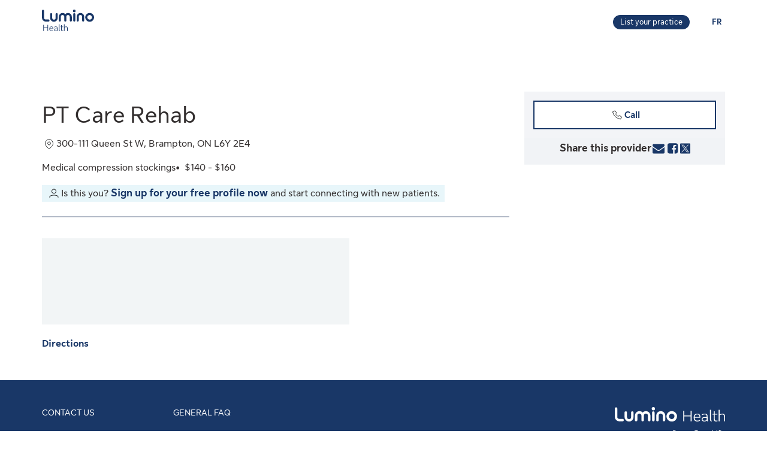

--- FILE ---
content_type: application/javascript
request_url: https://luminohealth.sunlife.ca/bqv6OYi3i0Y3L_kOO64i/YVG7tmrQXzNmwmr9/XiljaAMMfAM/AHl/0EGYxbigB
body_size: 157704
content:
(function(){if(typeof Array.prototype.entries!=='function'){Object.defineProperty(Array.prototype,'entries',{value:function(){var index=0;const array=this;return {next:function(){if(index<array.length){return {value:[index,array[index++]],done:false};}else{return {done:true};}},[Symbol.iterator]:function(){return this;}};},writable:true,configurable:true});}}());(function(){Yb();g68();EB8();var Dm=function(){Fc=["(F","\\","EFZO\"\v","RO","]}w","E6+\\","%\v5J aS=","&TE\"","\bU\n0+].PO","2oD3eK4Mb(*\b","[\n!:\x40$SD","0SL=G\\7","!BM/","t*3z","Y","\",CA&mX$\x007","!:.SN:FGN","F1RU","0Y0","(Z\"SH-","-M\v1K\n<\x40$UU","2\x00\v","uXUN\n;l[Lj\\,h0\x07d\x00%3","\t\'L.TN7m(NG\"\vc0\x403IX.P#cF","c&-D","\'A-RE0","Y0_","&NV","\"\x40r+ZC","","\bP5I","%\x40)I\x3fL>m\"LN%","L","4K6X\fY","Z%",")X[","Z$Uh","\"N","5q","\bg&Z*^\']%s","Al","\b%=[","\"Z j]","v","S~*E","LK7","4]","H70!]&Bt\'WV+[","J","\x00&BJ!L"," ]&D","-*:C","=[%g\x07\'k\x3fwd9iE&/5E2m}%l%\x00fgw`+io]\"+.NKo%\"Z/}Q,qp,g/5ht.f<\fuDRE4$tI)ih\"]H}!\x3fu-n1f`$2T\"]i\x00-\x00=xn}\"\'}m p/k\fio=={4NJI#\rl7fcwio\x00/=o.K9=mk=n7.f`7\x00OL7}\x00/\tp0[9&}.\'iB\x00fL,*]EaJWa\\_=\x07f4\x00fgFrEi\x00/5m94w\x00\v9n5&f`7\x00Dg\x00/.\brm:\vW\rK3T`2(wc\f}h\t\x3fM+^\v\x3fz%H7py\"0wdzio,sNk9j}}fgwhLb=hm--Z<#l!uB7cEZq$=b_\n8u1eE4$wE)mo\x0084q\"m;R6eCB\x00fO,uc\fv&/\x00+q_9S%kfcwh|MBp^8Nm)\x3f}%\t|7\x00me$\fAc\rOo\x00-JO\t1\x3f}\t\n7t`7\tpw+_o*\t\x3fpwN\v\x3fv-D#u`46]EkL:0=c\fm9)\tehV7\x00Qckw \b!\f`m.:O%x|7\x00m\"hAc,Xg\x00/->Drm:\vW\rz>\'T`1uecb!4=K5e9\x3fWQ\vyn44LF7\x00oL<[o\x07Z=B|y%\b7\x00qe|k`Nxpv/$R\"u,SRRT-`h8\r9:!B,Y,(\rJ\vB`7\tve_o\t\x3fpwv\x3fzP\fC8qDL6l\x07jo\x00( 5yO98\b%l%\x00fw\f!qN$r|&/$lm.J}&**_,uWvc\fod57pv1\x3f~W\n~v.\vw>oc\b_o\t;|v~kQ*)H3\x00fwBwIv\x00,&=hx6v&#J5\x00v`4vD pI\x00- ;K6m>J}%*\fB.\x00eD7|fag/:Lm2/XO3w\x00dt>\'Uc\bo\x003LN\"i9\x3fjPA,\f`5wc\fKo\x07Z=G|}\"\'}m p/k\fio\x07\v=c\nx\r\t}\fJ7\x00mH6Acim/6HI\x3fd\rKjt`7Ex\x40%)$%h9\x3fP=d/\x00f`7\x07Zvco\x00/\x076s|I9\x3fv+\"7\x00KQ w`-ihu/csG\x3fy\x07\fU\x40`$wcp\n/=m,\\1\x3f}0+n7\vu0wwc rc*\t;Kz\r$6+\tn0$f`<\"`{=qo$6z=hm9\b\b/n2$}wh|Bu/Yk9<_%zn7,m$wg-`x;h\"K9\x3f}<n7\x00cH4wzfK\x00/\tZQm%n8CgBwN>~\\\x00\'\b=hoK\x3fS%C\"/%wh~K6/!\f`m,QS\fZ&fb.zQo/6oY\x3f^\rnp7CI)im+th+\x3f}.`\x00EQ\x3fwL\x00o\x00,6NoV\t%\x00fk\'\'yUJ^\b/Y\n9<I#lq]R7\x00qid8&\vh.K9\x3fd\r{0T`<\nwc|z^%4=q\"m1${].*xG-EO%wcBM,8+nj9jFfb5gc\fpI\x00-;K6m>\tz<wL4Pe\x40hPLOo\f.0ZjL\x3f~!u&K1(t`7\tgqOo/h~6\'d6+%H7~O9qc\rko/$No*(^\bX5\x40`5Z\x40=ih6,=Y&k\nGY%a/uN$we-Eh44E]m;=}5G6fysvn $\n=kv\v]=\tn5fp7zio-<\fKh\x07O;(K%)n3pgF\"|kjf xm17~%\bL7-P`.|An\x00,MA!k-}%\n9ME\"~`\x3f\ntcd\x40\t\x3fK(fK&}&\'\rC\x00F7\nUe\bQMs8\tGo9/}\')n5#JmpU\fBu/IJ}%/xA\x00fj7wd\x00D\x00/.I\x40K9\x3f~3;w\x00ds1\"ec\fz\x406:Kz\f$kQt-<tqf0-bO\b\\t\t1Oum9\x3f}\"\b\bX;v`7^\tapI\x00-)S6m9}%.&fb$oiio\x07\x00qILm2;f\rk\x07rw0\t|s\"~{8z3}u~>9}!<a~7\x00f` 4nc6KLvW&=hV*\vK%\x07)n7EUwh|Bu/s}%x-`7(dO%Oo\t7.:Sz.-o6#\fbqf`7pS_L\t\x3fM/F\v\x3fzPB8,`4&wc|J\t$3D o9/}&)n5qgpjB^ E0vL7~%\bJ7\x00mK AcOo;p.P${M[n\'Iyuw|]\x00(w=h)nH&}&!n<uh\x3fwc\bMo\x00$!I9\x3fv5 eX7\x40`5~F-ihu/YuK;}%zn7,WnAtA\fD\x00/.\ff.K99^#;uEHf7AR)io\x00/\"4Gpe9\x3fh&!n<0sT&wcYz4h*m9\x3ff3l%\x00fk&CUpo\v=c1I\n=Q%n5FG3cDhwY>\\.K9=o.=n1wt`7\ttu;_o#\n=h(.I}&1%H7DtY0wex{o\x00$\b\\2m }\'%%\x00fk&^E\fpI\x00-$[6m>J}%).&fb/-Gqit24IG!k\'}2pnpH$tI)ie\\+J.b${2*m\x00\x40F3wdzio*wKh\x07I9\x3fv6!\"X7fQpkf g)/K\f#\vn7-`7(E+~\x00/(dK9=o.aG0uf`WjK\x00/\t{)9\x3fWpxB\x00fM0unc\fKm-$Ne9z\'|y<#Ir5gc\rpohuzn7,wAtGid:/HhB!JJUpn2Gwwc\"n/j)[9&[%\r-h08D \tTLko/\x00$h#^S\b% i&vfcwh\'M^\b/Q)N\f)m.&fbGid48HhG>\nS}-n0ufc3r^F\tA}\x00/\rp+a!\x3fu-n1\rF7\x00eL<[o\x07Z=D }\' _\x00aV=w`+io)$c\x3fv-I\x00\r\x07m7\x00mB7c\fm)\nzm6e\n\tn\x3f\be`7oco\x00;*t9\x3fWyn4qF7\x00Tz\x3f[o&=h$}}%)n5 [piC8hHJI>w&fd/.\x07J/PI$=a&*_\nL&eG4wz)ii]H[!yB\x00fL8.nc\fMo\x004a\\Y\'n4t7]o\r6`mN\bS\fJ7\x00mo c\fEV-\f.$n<d\r{\"(PQwcC/\\u/hf*sH7~O\x07wc[t[-n\"u9(\b%%Bfcwh\x00~t\b/g*u 4~\x00)n&b`7Aci^\"/Hhd:_\n\n\"|!tFwc!\\K\x00/\t}\n[9&[%\x07A$f`<-b`)jv&/\x00\x3fB }\'%~U\x00oswh\x00ge6-\x00ho3Y%b `7.Bo{\x00/.M|rm:Nl!xB`7CE#]&/h\x40\r\'d>40qE<sio\x00! oJ}&\'+X7*\x40`4`iCp;t=kuy>\x3f\t%eL`7ZZyo\x00/jL\x3f}\tuK0\x00`7wcnF*\t\x3f{th\v\x3fp-y","2eS5S","/","]!",".IS*","a5NWcuN\'M\x405","&Bg\"MC$\x007>P\fH"," /V9\'eH7^"," TV","o\n\x40\'","n B\f]+<2\x07\x401SC*Q3-\x40+K","\'E[-","[M4xF.\x00&2\\(N\fo68F$","s","\rI7-]#B","]$0F+\fN#+","0+N5Oq6QK eO/\x073\tE$XR","K=|G,\v,\t]qm\nU!","U+JE(D5C\nN:\x40 \x40D","H,","\'HB0","}\'FX.&","\x40K,ZO5\v","1F\x3fE]D\x00+I4KUVZW)G/","+SA%a^3=*G$\x40\v","/JN0SO!^K","UBP\'FI","K,Z","8B\x40","F%BY9%","o,\x40,Y +]","%\v%\\)X.P!","[1|}/CD&D","\b*","**J(ID","MO\v)\'Z","[0B\fQ","x~0{M*]B$","tW(NK3","--\\$K\r","Z. Z1M\n\n","HN/S\vI\\5c,E0KUR","EY\f+F)S","|N)SA:\b~-$G","bh\t|","_K#).L+H\fY","E/B","G ",".I","!A$^Q&EQ",".O","D\"TN+L~-$G",",XD\'ZC\"EH\fY7","P/[","D$x\fS0\"J  K","L**l(KE","o\fS\t!n},HUcrG=CZ.c*\x40 [\f","6EG<","6_\f\r","%_L\'[F","FE","pBnM","$IE1SP","(\rg","*T","","\t\"N9AJ5y\\s\b","L%Bq*XV\\",")BO","WS7YV7XK","{;\rng\"[G\vDK,\v-\b","K$","\"KH(","Z0_\bR\x00!*v$KE","Z0NH","m\bP/V%$ST","9*M*[\v^q \'NVK\x40&DD[&C*\tUQ\r\'nc/L:*TP/ZW","+A","P:\x40_)\r11J","\\K30","-GA*\x07&9G$NX","M\r\nS-\"C","AJ","\x40+HY\x00\x00\f","JH","-$G","D\f\nL^ka","m","oZ&","A&MM*\f,",")%6F4J\"ZNn[Z \r(\\Z,V^Y\'+J$C","ZG:\\K3-,\tG1","\v\rT","0","]bS)1UJ\vZM","$QH&[M:AA/","S;! ","]\'UD+","_-8J3-BL-B","C","1\v1\x406_R","L7UJMJ(","d \"\\y)YSU\nd|.U8wr\x07\bl34L7_","F+A\vO !X","s","[Z &","Y OP\',/]5.RO","c;4<\x40.x~","u","R!A\x405\v1\tY","V8hPGFFC!Sp{\x40 IG\')w4d","F&M-H\v6/H","","R\"",")=b9sN ^r!A\x405","GL+\v \b\tIN0!]+","p\x00N","6UQ","cY\x070","p TU!\"BK<x\\.3\b","H5sH&YW:iM5\x075k,X\v","RW#EW","KJ\"1\"F\\O\n\"/\x401AB,[A(Dq,\x406I","O*:G2NR%3SG-\x40f +",")FS4WP+kA/\r6[ B\x07","KO-&z \x40U)","QG:mB$&]6n*]\n/B","l7itd{","P:wc3\r","Z.E","M","R","K0\'A39WS0EK!F|$6]","S,\\;X","WB"];};var N1=function(p2,cC){return p2|cC;};var Uc=function(S6,wK){var H1=tF["Math"]["round"](tF["Math"]["random"]()*(wK-S6)+S6);return H1;};var VC=function(){lJ=["\x6c\x65\x6e\x67\x74\x68","\x41\x72\x72\x61\x79","\x63\x6f\x6e\x73\x74\x72\x75\x63\x74\x6f\x72","\x6e\x75\x6d\x62\x65\x72"];};var cc=function(Bm,z3){return Bm in z3;};var pk=function(HC){return tF["Math"]["floor"](tF["Math"]["random"]()*HC["length"]);};var H0=function V6(DB,XJ){'use strict';var Q2=V6;switch(DB){case PT:{c1.push(I3);var Pk;return Pk=gX()[Y6(sB)].apply(null,[wJ,Z0]),c1.pop(),Pk;}break;case OD:{var P1=XJ[WD];var Tc=XJ[Hw];var HS=XJ[T];c1.push(NY);P1[Tc]=HS[hC(typeof B0()[v6(IB)],'undefined')?B0()[v6(IB)](VS,Q3,qB,H7({}),hM):B0()[v6(q2)](KS,JB,fm,H7({}),Q3)];c1.pop();}break;case Uw:{var mJ=XJ[WD];var tk=XJ[Hw];var zS=XJ[T];return mJ[tk]=zS;}break;case hN:{var HM=XJ[WD];return typeof HM;}break;case V:{var TJ=XJ[WD];c1.push(cX);var pK;return pK=TJ&&vk(gX()[Y6(Uk)](RV,pB),typeof tF[Zc()[Dk(PX)](MS,tm)])&&hC(TJ[Zc()[Dk(lB)](Yk,CI)],tF[Zc()[Dk(PX)].call(null,MS,tm)])&&jJ(TJ,tF[Zc()[Dk(PX)](MS,tm)][gX()[Y6(PX)].apply(null,[j3,z0])])?hC(typeof vB()[d1(TI)],'undefined')?vB()[d1(DY)](X7,Z1):vB()[d1(rz)].apply(null,[wM,JI]):typeof TJ,c1.pop(),pK;}break;case BL:{var NJ=XJ[WD];c1.push(WY);var jz;return jz=NJ&&vk(jJ(typeof gX()[Y6(IB)],l7([],[][[]]))?gX()[Y6(Uk)].call(null,C1,pB):gX()[Y6(Q3)].apply(null,[Y3,UJ]),typeof tF[Zc()[Dk(PX)].call(null,MS,OM)])&&hC(NJ[Zc()[Dk(lB)].apply(null,[Yk,U6])],tF[Zc()[Dk(PX)].call(null,MS,OM)])&&jJ(NJ,tF[jJ(typeof Zc()[Dk(r0)],l7('',[][[]]))?Zc()[Dk(PX)](MS,OM):Zc()[Dk(k2)].apply(null,[t7,dc])][gX()[Y6(PX)](g1,z0)])?vB()[d1(rz)].apply(null,[nm,JI]):typeof NJ,c1.pop(),jz;}break;case Qt:{return this;}break;case hO:{var N0=XJ[WD];c1.push(kJ);var f0;return f0=N0&&vk(hC(typeof gX()[Y6(KS)],l7('',[][[]]))?gX()[Y6(Q3)](UY,LM):gX()[Y6(Uk)](U2,pB),typeof tF[Zc()[Dk(PX)].apply(null,[MS,b3])])&&hC(N0[jJ(typeof Zc()[Dk(kC)],'undefined')?Zc()[Dk(lB)].call(null,Yk,BB):Zc()[Dk(k2)](C6,j1)],tF[jJ(typeof Zc()[Dk(D7)],l7([],[][[]]))?Zc()[Dk(PX)](MS,b3):Zc()[Dk(k2)](CJ,Y1)])&&jJ(N0,tF[Zc()[Dk(PX)](MS,b3)][hC(typeof gX()[Y6(lB)],l7('',[][[]]))?gX()[Y6(Q3)].call(null,r2,P3):gX()[Y6(PX)].apply(null,[lS,z0])])?vB()[d1(rz)](wX,JI):typeof N0,c1.pop(),f0;}break;case HZ:{var H2=XJ[WD];return typeof H2;}break;case Gb:{var K0=XJ[WD];var zk=XJ[Hw];var HX=XJ[T];c1.push(B3);K0[zk]=HX[B0()[v6(q2)](KS,O0,AK,H7(H7({})),Q3)];c1.pop();}break;case D:{var G3=XJ[WD];var b7;c1.push(YS);return b7=nB(WO,[hC(typeof WM()[hK(WY)],l7('',[][[]]))?WM()[hK(m2)].apply(null,[Kc,x3]):WM()[hK(qX)].call(null,PB,j2),G3]),c1.pop(),b7;}break;case Lt:{var p6=XJ[WD];var R6=XJ[Hw];var x0=XJ[T];c1.push(D3);try{var SJ=c1.length;var ZM=H7({});var l1;return l1=nB(WO,[jJ(typeof gX()[Y6(RC)],l7([],[][[]]))?gX()[Y6(tv)](U0,Nq):gX()[Y6(Q3)].call(null,xY,gK),Zc()[Dk(s5)](p4,x6),hC(typeof B0()[v6(r0)],l7(gX()[Y6(rs)].apply(null,[qF,cq]),[][[]]))?B0()[v6(IB)](hr,D7,vE,TI,zA):B0()[v6(bx)].apply(null,[gI,Wx,w4,sB,IB]),p6.call(R6,x0)]),c1.pop(),l1;}catch(tl){c1.splice(KE(SJ,m2),Infinity,D3);var bW;return bW=nB(WO,[gX()[Y6(tv)](U0,Nq),B0()[v6(Yx)].call(null,zd,ml,Mr,WR,Q3),B0()[v6(bx)].call(null,gI,XH,w4,Pn,IB),tl]),c1.pop(),bW;}c1.pop();}break;case xT:{return this;}break;case d8:{var Nn=XJ[WD];c1.push(Bd);var LR;return LR=nB(WO,[WM()[hK(qX)].apply(null,[PB,nC]),Nn]),c1.pop(),LR;}break;case TL:{return this;}break;case vb:{var pg=XJ[WD];return typeof pg;}break;case YZ:{return this;}break;case mV:{var Uq=XJ[WD];var f5=XJ[Hw];var EE=XJ[T];c1.push(hv);try{var Aq=c1.length;var lW=H7(H7(WD));var Un;return Un=nB(WO,[jJ(typeof gX()[Y6(q2)],'undefined')?gX()[Y6(tv)](Ac,Nq):gX()[Y6(Q3)].apply(null,[Fr,Q3]),Zc()[Dk(s5)](p4,p7),B0()[v6(bx)].call(null,gI,Mx,fE,s5,IB),Uq.call(f5,EE)]),c1.pop(),Un;}catch(KR){c1.splice(KE(Aq,m2),Infinity,hv);var P9;return P9=nB(WO,[gX()[Y6(tv)](Ac,Nq),B0()[v6(Yx)].apply(null,[zd,T4,n9,Uk,Q3]),jJ(typeof B0()[v6(Fp)],'undefined')?B0()[v6(bx)](gI,Nq,fE,Hr,IB):B0()[v6(IB)](mn,Yx,NA,zg,Os),KR]),c1.pop(),P9;}c1.pop();}break;case R:{c1.push(Rl);this[Zc()[Dk(KS)](qR,zY)]=H7(Fp);var wv=this[Zc()[Dk(rz)].apply(null,[cW,M6])][Fp][WM()[hK(rz)](R5,NR)];if(hC(B0()[v6(Yx)].apply(null,[zd,Q4,bR,q2,Q3]),wv[gX()[Y6(tv)](EJ,Nq)]))throw wv[B0()[v6(bx)].apply(null,[gI,k2,Sq,Bx,IB])];var Cl;return Cl=this[WM()[hK(Qx)].apply(null,[vp,v4])],c1.pop(),Cl;}break;case WD:{var DA=XJ[WD];var ZE=XJ[Hw];var ql=XJ[T];return DA[ZE]=ql;}break;case XT:{var jH=XJ[WD];return typeof jH;}break;case CP:{var F5=XJ[WD];c1.push(Kp);var kE;return kE=F5&&vk(gX()[Y6(Uk)](M0,pB),typeof tF[Zc()[Dk(PX)](MS,AJ)])&&hC(F5[Zc()[Dk(lB)].apply(null,[Yk,VJ])],tF[Zc()[Dk(PX)](MS,AJ)])&&jJ(F5,tF[hC(typeof Zc()[Dk(j9)],'undefined')?Zc()[Dk(k2)](Wr,Ur):Zc()[Dk(PX)](MS,AJ)][gX()[Y6(PX)](LV,z0)])?vB()[d1(rz)](xM,JI):typeof F5,c1.pop(),kE;}break;case AQ:{var Nl=XJ[WD];var qd;c1.push(jp);return qd=Nl&&vk(gX()[Y6(Uk)].apply(null,[Wn,pB]),typeof tF[Zc()[Dk(PX)].call(null,MS,zv)])&&hC(Nl[Zc()[Dk(lB)](Yk,nv)],tF[Zc()[Dk(PX)].call(null,MS,zv)])&&jJ(Nl,tF[Zc()[Dk(PX)].call(null,MS,zv)][gX()[Y6(PX)](FR,z0)])?vB()[d1(rz)](X5,JI):typeof Nl,c1.pop(),qd;}break;case ZN:{return this;}break;case XQ:{var PH=XJ[WD];return typeof PH;}break;case TV:{var tx=XJ[WD];c1.push(Er);var qs=tF[gX()[Y6(Yx)](T6,MW)](tx);var Gr=[];for(var N9 in qs)Gr[gX()[Y6(D7)](W2,Bx)](N9);Gr[B0()[v6(rI)](zA,Tv,NY,H7([]),Vx)]();var G5;return G5=function WI(){c1.push(hR);for(;Gr[jJ(typeof WM()[hK(IB)],l7('',[][[]]))?WM()[hK(Fp)](Zd,CE):WM()[hK(m2)].apply(null,[cx,ZW])];){var D5=Gr[hC(typeof WM()[hK(r0)],l7('',[][[]]))?WM()[hK(m2)].apply(null,[sI,Ov]):WM()[hK(Tv)](v5,VJ)]();if(cc(D5,qs)){var r5;return WI[hC(typeof B0()[v6(m2)],l7(jJ(typeof gX()[Y6(PX)],'undefined')?gX()[Y6(rs)](Kg,cq):gX()[Y6(Q3)].call(null,Qp,Gg),[][[]]))?B0()[v6(IB)](Ns,PX,cs,dn,Ex):B0()[v6(q2)](KS,bq,Ks,T4,Q3)]=D5,WI[Zc()[Dk(KS)](qR,Sk)]=H7(m2),c1.pop(),r5=WI,r5;}}WI[jJ(typeof Zc()[Dk(fg)],l7([],[][[]]))?Zc()[Dk(KS)](qR,Sk):Zc()[Dk(k2)](Fl,Hq)]=H7(Fp);var JA;return c1.pop(),JA=WI,JA;},c1.pop(),G5;}break;}};var Lx=function(Br){var H5=Br[0]-Br[1];var mq=Br[2]-Br[3];var dR=Br[4]-Br[5];var Lg=tF["Math"]["sqrt"](H5*H5+mq*mq+dR*dR);return tF["Math"]["floor"](Lg);};var dH=function B9(Hs,Tn){'use strict';var Cr=B9;switch(Hs){case zb:{var hq=function(Xx,UE){c1.push(ng);if(H7(z5)){for(var kR=Fp;gE(kR,UY);++kR){if(gE(kR,GE)||hC(kR,KS)||hC(kR,s5)||hC(kR,Wx)){qr[kR]=R9(m2);}else{qr[kR]=z5[jJ(typeof WM()[hK(Wv)],l7('',[][[]]))?WM()[hK(Fp)](Zd,B4):WM()[hK(m2)](wp,md)];z5+=tF[vB()[d1(lB)](Lr,U4)][vB()[d1(TI)](P4,K5)](kR);}}}var mv=gX()[Y6(rs)](pp,cq);for(var Vs=Fp;gE(Vs,Xx[WM()[hK(Fp)].apply(null,[Zd,B4])]);Vs++){var vl=Xx[Zc()[Dk(r0)].apply(null,[n4,Sv])](Vs);var JR=El(FA(UE,rs),VR[lB]);UE*=VR[Vx];UE&=VR[rs];UE+=VR[k2];UE&=VR[D7];var YW=qr[Xx[WM()[hK(Q4)](tg,Ds)](Vs)];if(hC(typeof vl[gX()[Y6(Ip)](EK,rn)],gX()[Y6(Uk)](q5,pB))){var qg=vl[jJ(typeof gX()[Y6(D7)],'undefined')?gX()[Y6(Ip)](EK,rn):gX()[Y6(Q3)](Ix,Sl)](Fp);if(LW(qg,GE)&&gE(qg,UY)){YW=qr[qg];}}if(LW(YW,Fp)){var pE=Hg(JR,z5[jJ(typeof WM()[hK(q2)],l7([],[][[]]))?WM()[hK(Fp)](Zd,B4):WM()[hK(m2)](Bp,Ug)]);YW+=pE;YW%=z5[WM()[hK(Fp)](Zd,B4)];vl=z5[YW];}mv+=vl;}var S5;return c1.pop(),S5=mv,S5;};var sq=function(Or){var Jq=[0x428a2f98,0x71374491,0xb5c0fbcf,0xe9b5dba5,0x3956c25b,0x59f111f1,0x923f82a4,0xab1c5ed5,0xd807aa98,0x12835b01,0x243185be,0x550c7dc3,0x72be5d74,0x80deb1fe,0x9bdc06a7,0xc19bf174,0xe49b69c1,0xefbe4786,0x0fc19dc6,0x240ca1cc,0x2de92c6f,0x4a7484aa,0x5cb0a9dc,0x76f988da,0x983e5152,0xa831c66d,0xb00327c8,0xbf597fc7,0xc6e00bf3,0xd5a79147,0x06ca6351,0x14292967,0x27b70a85,0x2e1b2138,0x4d2c6dfc,0x53380d13,0x650a7354,0x766a0abb,0x81c2c92e,0x92722c85,0xa2bfe8a1,0xa81a664b,0xc24b8b70,0xc76c51a3,0xd192e819,0xd6990624,0xf40e3585,0x106aa070,0x19a4c116,0x1e376c08,0x2748774c,0x34b0bcb5,0x391c0cb3,0x4ed8aa4a,0x5b9cca4f,0x682e6ff3,0x748f82ee,0x78a5636f,0x84c87814,0x8cc70208,0x90befffa,0xa4506ceb,0xbef9a3f7,0xc67178f2];var Qq=0x6a09e667;var gs=0xbb67ae85;var GR=0x3c6ef372;var Nx=0xa54ff53a;var Us=0x510e527f;var b4=0x9b05688c;var CH=0x1f83d9ab;var Rr=0x5be0cd19;var Kq=DR(Or);var A5=Kq["length"]*8;Kq+=tF["String"]["fromCharCode"](0x80);var Yr=Kq["length"]/4+2;var fr=tF["Math"]["ceil"](Yr/16);var jn=new (tF["Array"])(fr);for(var bs=0;bs<fr;bs++){jn[bs]=new (tF["Array"])(16);for(var LH=0;LH<16;LH++){jn[bs][LH]=Kq["charCodeAt"](bs*64+LH*4)<<24|Kq["charCodeAt"](bs*64+LH*4+1)<<16|Kq["charCodeAt"](bs*64+LH*4+2)<<8|Kq["charCodeAt"](bs*64+LH*4+3)<<0;}}var xH=A5/tF["Math"]["pow"](2,32);jn[fr-1][14]=tF["Math"]["floor"](xH);jn[fr-1][15]=A5;for(var O4=0;O4<fr;O4++){var Pq=new (tF["Array"])(64);var qW=Qq;var Cp=gs;var GW=GR;var nl=Nx;var ss=Us;var Yn=b4;var PE=CH;var Ep=Rr;for(var S9=0;S9<64;S9++){var YH=void 0,wA=void 0,pW=void 0,E5=void 0,Zx=void 0,mA=void 0;if(S9<16)Pq[S9]=jn[O4][S9];else{YH=Wp(Pq[S9-15],7)^Wp(Pq[S9-15],18)^Pq[S9-15]>>>3;wA=Wp(Pq[S9-2],17)^Wp(Pq[S9-2],19)^Pq[S9-2]>>>10;Pq[S9]=Pq[S9-16]+YH+Pq[S9-7]+wA;}wA=Wp(ss,6)^Wp(ss,11)^Wp(ss,25);pW=ss&Yn^~ss&PE;E5=Ep+wA+pW+Jq[S9]+Pq[S9];YH=Wp(qW,2)^Wp(qW,13)^Wp(qW,22);Zx=qW&Cp^qW&GW^Cp&GW;mA=YH+Zx;Ep=PE;PE=Yn;Yn=ss;ss=nl+E5>>>0;nl=GW;GW=Cp;Cp=qW;qW=E5+mA>>>0;}Qq=Qq+qW;gs=gs+Cp;GR=GR+GW;Nx=Nx+nl;Us=Us+ss;b4=b4+Yn;CH=CH+PE;Rr=Rr+Ep;}return [Qq>>24&0xff,Qq>>16&0xff,Qq>>8&0xff,Qq&0xff,gs>>24&0xff,gs>>16&0xff,gs>>8&0xff,gs&0xff,GR>>24&0xff,GR>>16&0xff,GR>>8&0xff,GR&0xff,Nx>>24&0xff,Nx>>16&0xff,Nx>>8&0xff,Nx&0xff,Us>>24&0xff,Us>>16&0xff,Us>>8&0xff,Us&0xff,b4>>24&0xff,b4>>16&0xff,b4>>8&0xff,b4&0xff,CH>>24&0xff,CH>>16&0xff,CH>>8&0xff,CH&0xff,Rr>>24&0xff,Rr>>16&0xff,Rr>>8&0xff,Rr&0xff];};var AI=function(){var Yl=kp();var NH=-1;if(Yl["indexOf"]('Trident/7.0')>-1)NH=11;else if(Yl["indexOf"]('Trident/6.0')>-1)NH=10;else if(Yl["indexOf"]('Trident/5.0')>-1)NH=9;else NH=0;return NH>=9;};var Kx=function(){var Rg=tE();var QE=tF["Object"]["prototype"]["hasOwnProperty"].call(tF["Navigator"]["prototype"],'mediaDevices');var zp=tF["Object"]["prototype"]["hasOwnProperty"].call(tF["Navigator"]["prototype"],'serviceWorker');var FW=! !tF["window"]["browser"];var A4=typeof tF["ServiceWorker"]==='function';var Ws=typeof tF["ServiceWorkerContainer"]==='function';var dg=typeof tF["frames"]["ServiceWorkerRegistration"]==='function';var sg=tF["window"]["location"]&&tF["window"]["location"]["protocol"]==='http:';var rv=Rg&&(!QE||!zp||!A4||!FW||!Ws||!dg)&&!sg;return rv;};var tE=function(){var VA=kp();var Ul=/(iPhone|iPad).*AppleWebKit(?!.*(Version|CriOS))/i["test"](VA);var cl=tF["navigator"]["platform"]==='MacIntel'&&tF["navigator"]["maxTouchPoints"]>1&&/(Safari)/["test"](VA)&&!tF["window"]["MSStream"]&&typeof tF["navigator"]["standalone"]!=='undefined';return Ul||cl;};var Dx=function(Z4){var Jv=tF["Math"]["floor"](tF["Math"]["random"]()*100000+10000);var HI=tF["String"](Z4*Jv);var Vd=0;var H4=[];var Yp=HI["length"]>=18?true:false;while(H4["length"]<6){H4["push"](tF["parseInt"](HI["slice"](Vd,Vd+2),10));Vd=Yp?Vd+3:Vd+2;}var dp=Lx(H4);return [Jv,dp];};var TA=function(Od){if(Od===null||Od===undefined){return 0;}var Zp=function vW(Gl){return Od["toLowerCase"]()["includes"](Gl["toLowerCase"]());};var sp=0;(sW&&sW["fields"]||[])["some"](function(Kv){var tA=Kv["type"];var bA=Kv["labels"];if(bA["some"](Zp)){sp=dx[tA];if(Kv["extensions"]&&Kv["extensions"]["labels"]&&Kv["extensions"]["labels"]["some"](function(vR){return Od["toLowerCase"]()["includes"](vR["toLowerCase"]());})){sp=dx[Kv["extensions"]["type"]];}return true;}return false;});return sp;};var jR=function(Td){if(Td===undefined||Td==null){return false;}var wr=function rE(rd){return Td["toLowerCase"]()===rd["toLowerCase"]();};return Vg["some"](wr);};var kn=function(Rq){try{var Ol=new (tF["Set"])(tF["Object"]["values"](dx));return Rq["split"](';')["some"](function(Qs){var m5=Qs["split"](',');var Wg=tF["Number"](m5[m5["length"]-1]);return Ol["has"](Wg);});}catch(SH){return false;}};var I5=function(rq){var SE='';var cg=0;if(rq==null||tF["document"]["activeElement"]==null){return nB(WO,["elementFullId",SE,"elementIdType",cg]);}var tp=['id','name','for','placeholder','aria-label','aria-labelledby'];tp["forEach"](function(On){if(!rq["hasAttribute"](On)||SE!==''&&cg!==0){return;}var O9=rq["getAttribute"](On);if(SE===''&&(O9!==null||O9!==undefined)){SE=O9;}if(cg===0){cg=TA(O9);}});return nB(WO,["elementFullId",SE,"elementIdType",cg]);};var dd=function(GI){var IE;if(GI==null){IE=tF["document"]["activeElement"];}else IE=GI;if(tF["document"]["activeElement"]==null)return -1;var NW=IE["getAttribute"]('name');if(NW==null){var Ar=IE["getAttribute"]('id');if(Ar==null)return -1;else return hn(Ar);}return hn(NW);};var JW=function(BE){var Rd=-1;var Mv=[];if(! !BE&&typeof BE==='string'&&BE["length"]>0){var xE=BE["split"](';');if(xE["length"]>1&&xE[xE["length"]-1]===''){xE["pop"]();}Rd=tF["Math"]["floor"](tF["Math"]["random"]()*xE["length"]);var sl=xE[Rd]["split"](',');for(var Ir in sl){if(!tF["isNaN"](sl[Ir])&&!tF["isNaN"](tF["parseInt"](sl[Ir],10))){Mv["push"](sl[Ir]);}}}else{var fs=tF["String"](Uc(1,5));var kd='1';var PR=tF["String"](Uc(20,70));var EH=tF["String"](Uc(100,300));var E9=tF["String"](Uc(100,300));Mv=[fs,kd,PR,EH,E9];}return [Rd,Mv];};var TE=function(L4,vH){var cr=typeof L4==='string'&&L4["length"]>0;var sE=!tF["isNaN"](vH)&&(tF["Number"](vH)===-1||lE()<tF["Number"](vH));if(!(cr&&sE)){return false;}var AE='^([a-fA-F0-9]{31,32})$';return L4["search"](AE)!==-1;};var GH=function(tR,sd,Gx){var pH;do{pH=X9(TV,[tR,sd]);}while(hC(Hg(pH,Gx),Fp));return pH;};var ME=function(g9){c1.push(nm);var tn=tE(g9);var Lp=tF[gX()[Y6(Yx)](W0,MW)][gX()[Y6(PX)](R3,z0)][jJ(typeof gX()[Y6(WY)],l7([],[][[]]))?gX()[Y6(pB)](L0,Uk):gX()[Y6(Q3)].apply(null,[J9,wH])].call(tF[hC(typeof B0()[v6(K5)],'undefined')?B0()[v6(IB)].call(null,YE,VS,Ss,H7({}),kl):B0()[v6(fg)](ZR,qX,M5,Uk,k2)][gX()[Y6(PX)](R3,z0)],Zc()[Dk(cW)](tv,n0));var QA=tF[gX()[Y6(Yx)].call(null,W0,MW)][jJ(typeof gX()[Y6(Yx)],l7([],[][[]]))?gX()[Y6(PX)](R3,z0):gX()[Y6(Q3)].apply(null,[bp,Q4])][gX()[Y6(pB)].call(null,L0,Uk)].call(tF[B0()[v6(fg)].apply(null,[ZR,jp,M5,rs,k2])][gX()[Y6(PX)](R3,z0)],WM()[hK(PB)].call(null,pR,s7));var wx=H7(H7(tF[WM()[hK(Vx)](c9,K7)][vB()[d1(ld)].call(null,ZK,mW)]));var Jd=hC(typeof tF[hC(typeof vB()[d1(bq)],l7('',[][[]]))?vB()[d1(DY)](Xr,Vv):vB()[d1(j4)].call(null,BX,AH)],gX()[Y6(Uk)](fX,pB));var pr=hC(typeof tF[vB()[d1(Jr)].apply(null,[BC,gv])],gX()[Y6(Uk)](fX,pB));var n5=hC(typeof tF[jJ(typeof Zc()[Dk(KS)],l7('',[][[]]))?Zc()[Dk(Zn)].apply(null,[Ng,kI]):Zc()[Dk(k2)](Dv,lI)][jJ(typeof tr()[VE(J9)],l7([],[][[]]))?tr()[VE(Yx)](TI,qX,RI,H7(Fp),ks,rz):tr()[VE(Uk)].apply(null,[c5,dn,OR,rz,qx,Yx])],gX()[Y6(Uk)].apply(null,[fX,pB]));var nd=tF[hC(typeof WM()[hK(Rn)],l7([],[][[]]))?WM()[hK(m2)].call(null,m9,d9):WM()[hK(Vx)].apply(null,[c9,K7])][js()[Vp(tg)](P4,Qx,xn,rs)]&&hC(tF[WM()[hK(Vx)].apply(null,[c9,K7])][js()[Vp(tg)].call(null,P4,nn,xn,rs)][Zc()[Dk(O0)].call(null,T4,lC)],vB()[d1(gv)](lV,Js));var I9=tn&&(H7(Lp)||H7(QA)||H7(Jd)||H7(wx)||H7(pr)||H7(n5))&&H7(nd);var SA;return c1.pop(),SA=I9,SA;};var zq=function(UA){var vx;c1.push(Dp);return vx=Ag()[Zc()[Dk(qR)](qX,ds)](function kv(Pr){c1.push(Nv);while(m2)switch(Pr[tr()[VE(K5)](r0,Vx,B3,H7(m2),ps,IB)]=Pr[Zc()[Dk(gx)].apply(null,[vp,fR])]){case Fp:if(cc(WM()[hK(sx)].call(null,tH,vd),tF[jJ(typeof WM()[hK(WY)],'undefined')?WM()[hK(U4)](ER,ds):WM()[hK(m2)].apply(null,[Ps,vn])])){Pr[Zc()[Dk(gx)].call(null,vp,fR)]=q2;break;}{var lH;return lH=Pr[Zc()[Dk(kC)].apply(null,[XA,XE])](jJ(typeof WM()[hK(D7)],l7('',[][[]]))?WM()[hK(KS)].call(null,b5,S3):WM()[hK(m2)].apply(null,[mx,Zd]),null),c1.pop(),lH;}case VR[Uk]:{var wl;return wl=Pr[jJ(typeof Zc()[Dk(WY)],'undefined')?Zc()[Dk(kC)].call(null,XA,XE):Zc()[Dk(k2)](NR,Gg)](jJ(typeof WM()[hK(U4)],'undefined')?WM()[hK(KS)].call(null,b5,S3):WM()[hK(m2)](UY,dv),tF[WM()[hK(U4)].call(null,ER,ds)][WM()[hK(sx)].call(null,tH,vd)][WM()[hK(xr)](pB,Uv)](UA)),c1.pop(),wl;}case IB:case jJ(typeof Zc()[Dk(ld)],l7('',[][[]]))?Zc()[Dk(Tq)](zR,AJ):Zc()[Dk(k2)](DH,d9):{var Av;return Av=Pr[B0()[v6(pB)](SR,MH,F9,Qg,r0)](),c1.pop(),Av;}}c1.pop();},null,null,null,tF[vB()[d1(Rn)](I0,Q4)]),c1.pop(),vx;};var xI=function(){if(H7([])){}else if(H7(Hw)){}else if(H7([])){}else if(H7(H7([]))){return function T5(Y4){c1.push(l9);var AR=tF[gX()[Y6(J9)](Xp,DY)](kp());var XW=tF[gX()[Y6(J9)](Xp,DY)](Y4[Zc()[Dk(J4)](vE,Pp)]);var IW;return IW=Mg(l7(AR,XW))[gX()[Y6(ER)](kM,zR)](),c1.pop(),IW;};}else{}};var ZA=function(){c1.push(m4);try{var vv=c1.length;var cp=H7([]);var f9=Fs();var Zq=Gq()[WM()[hK(ER)](gq,Hp)](new (tF[jJ(typeof WM()[hK(rI)],'undefined')?WM()[hK(sB)].call(null,Ss,p1):WM()[hK(m2)](jI,Zg)])(tr()[VE(bx)](m2,UW,Ud,Yx,In,cW),vB()[d1(UW)](L1,Cs)),vB()[d1(Pn)].apply(null,[Er,mx]));var nR=Fs();var px=KE(nR,f9);var D9;return D9=nB(WO,[tr()[VE(Q4)](rs,Zn,OR,Tq,Ov,sx),Zq,gX()[Y6(Rn)].apply(null,[D3,U4]),px]),c1.pop(),D9;}catch(lr){c1.splice(KE(vv,m2),Infinity,m4);var f4;return c1.pop(),f4={},f4;}c1.pop();};var Gq=function(){c1.push(pB);var rx=tF[vB()[d1(BA)].apply(null,[OR,RW])][vB()[d1(Bl)](UY,QR)]?tF[hC(typeof vB()[d1(rz)],'undefined')?vB()[d1(DY)](bg,rR):vB()[d1(BA)](OR,RW)][vB()[d1(Bl)].call(null,UY,QR)]:R9(m2);var z9=tF[vB()[d1(BA)].apply(null,[OR,RW])][js()[Vp(K5)].call(null,L9,nq,qR,D7)]?tF[vB()[d1(BA)].call(null,OR,RW)][js()[Vp(K5)](L9,gx,qR,D7)]:R9(VR[m2]);var QW=tF[WM()[hK(U4)](ER,Gv)][gX()[Y6(cW)].call(null,Fq,Sx)]?tF[WM()[hK(U4)].call(null,ER,Gv)][gX()[Y6(cW)](Fq,Sx)]:R9(m2);var bd=tF[hC(typeof WM()[hK(TI)],l7('',[][[]]))?WM()[hK(m2)].call(null,U4,Zv):WM()[hK(U4)].call(null,ER,Gv)][jJ(typeof Zc()[Dk(pB)],l7('',[][[]]))?Zc()[Dk(j4)].call(null,Zd,jW):Zc()[Dk(k2)](S4,Is)]?tF[WM()[hK(U4)](ER,Gv)][hC(typeof Zc()[Dk(pB)],'undefined')?Zc()[Dk(k2)].call(null,nW,sH):Zc()[Dk(j4)].call(null,Zd,jW)]():R9(WT[jJ(typeof Zc()[Dk(Ed)],'undefined')?Zc()[Dk(sB)](rn,qX):Zc()[Dk(k2)](RH,sx)]());var pI=tF[WM()[hK(U4)].apply(null,[ER,Gv])][vB()[d1(ws)].call(null,tW,j4)]?tF[WM()[hK(U4)].call(null,ER,Gv)][vB()[d1(ws)](tW,j4)]:R9(m2);var xd=R9(m2);var TR=[hC(typeof gX()[Y6(rI)],l7([],[][[]]))?gX()[Y6(Q3)](bE,UH):gX()[Y6(rs)](fq,cq),xd,hC(typeof js()[Vp(PX)],l7(jJ(typeof gX()[Y6(lB)],l7('',[][[]]))?gX()[Y6(rs)].apply(null,[fq,cq]):gX()[Y6(Q3)](U9,fE),[][[]]))?js()[Vp(m2)](Q4,dn,Hr,dl):js()[Vp(bx)].apply(null,[rn,kC,Jl,IB]),X9(vb,[]),X9(nZ,[]),X9(RD,[]),X9(ZN,[]),X9(Qb,[]),X9(NF,[]),rx,z9,QW,bd,pI];var Dd;return Dd=TR[WM()[hK(pB)](Es,Cv)](hC(typeof vB()[d1(r0)],l7('',[][[]]))?vB()[d1(DY)].call(null,kW,Mn):vB()[d1(Ns)](Hd,p4)),c1.pop(),Dd;};var s4=function(){var LE;c1.push(AW);return LE=X9(Z,[tF[WM()[hK(Vx)].call(null,c9,mX)]]),c1.pop(),LE;};var xg=function(){var hW=[Tr,q4];c1.push(g4);var Sn=PA(Wd);if(jJ(Sn,H7([]))){try{var Jg=c1.length;var W9=H7({});var HR=tF[WM()[hK(zR)](bq,LB)](Sn)[jJ(typeof WM()[hK(Bx)],'undefined')?WM()[hK(rI)].call(null,zA,W3):WM()[hK(m2)](qn,k4)](gX()[Y6(dq)].apply(null,[jC,sv]));if(LW(HR[WM()[hK(Fp)].apply(null,[Zd,EY])],r0)){var hd=tF[jJ(typeof vB()[d1(rs)],l7([],[][[]]))?vB()[d1(Vx)](L6,zr):vB()[d1(DY)](mE,Vq)](HR[q2],D7);hd=tF[gX()[Y6(Tv)](kN,pR)](hd)?Tr:hd;hW[Fp]=hd;}}catch(hA){c1.splice(KE(Jg,m2),Infinity,g4);}}var Fx;return c1.pop(),Fx=hW,Fx;};var Tp=function(){var Pl=[R9(m2),R9(m2)];c1.push(X5);var R4=PA(lv);if(jJ(R4,H7(Hw))){try{var s9=c1.length;var c4=H7({});var gg=tF[WM()[hK(zR)](bq,dI)](R4)[WM()[hK(rI)](zA,rm)](gX()[Y6(dq)](GV,sv));if(LW(gg[WM()[hK(Fp)].apply(null,[Zd,Z2])],r0)){var En=tF[vB()[d1(Vx)].apply(null,[cS,zr])](gg[VR[m2]],D7);var Tx=tF[jJ(typeof vB()[d1(tg)],l7('',[][[]]))?vB()[d1(Vx)](cS,zr):vB()[d1(DY)](gp,qE)](gg[IB],D7);En=tF[hC(typeof gX()[Y6(Qx)],l7('',[][[]]))?gX()[Y6(Q3)](wW,Hx):gX()[Y6(Tv)](hb,pR)](En)?R9(VR[m2]):En;Tx=tF[jJ(typeof gX()[Y6(Vx)],l7([],[][[]]))?gX()[Y6(Tv)].call(null,hb,pR):gX()[Y6(Q3)].apply(null,[wn,LM])](Tx)?R9(m2):Tx;Pl=[Tx,En];}}catch(Gp){c1.splice(KE(s9,m2),Infinity,X5);}}var ms;return c1.pop(),ms=Pl,ms;};var Rs=function(){c1.push(lx);var z4=gX()[Y6(rs)](J6,cq);var E4=PA(lv);if(E4){try{var Cq=c1.length;var Dn=H7([]);var DW=tF[WM()[hK(zR)].call(null,bq,O7)](E4)[hC(typeof WM()[hK(jv)],l7([],[][[]]))?WM()[hK(m2)].call(null,WH,t7):WM()[hK(rI)](zA,tQ)](gX()[Y6(dq)].apply(null,[l2,sv]));z4=DW[Fp];}catch(rl){c1.splice(KE(Cq,m2),Infinity,lx);}}var M4;return c1.pop(),M4=z4,M4;};var Xq=function(){var Np=PA(lv);c1.push(H9);if(Np){try{var Kl=c1.length;var Pg=H7(Hw);var Z5=tF[WM()[hK(zR)](bq,F1)](Np)[WM()[hK(rI)](zA,Er)](gX()[Y6(dq)](Lv,sv));if(LW(Z5[WM()[hK(Fp)](Zd,W5)],rs)){var Gn=tF[vB()[d1(Vx)](nS,zr)](Z5[Vx],D7);var Jn;return Jn=tF[gX()[Y6(Tv)].apply(null,[dr,pR])](Gn)||hC(Gn,R9(m2))?R9(m2):Gn,c1.pop(),Jn;}}catch(b9){c1.splice(KE(Kl,m2),Infinity,H9);var sn;return c1.pop(),sn=R9(m2),sn;}}var cv;return c1.pop(),cv=R9(m2),cv;};var LA=function(){c1.push(BW);var Dl=PA(lv);if(Dl){try{var qH=c1.length;var vs=H7(H7(WD));var kg=tF[WM()[hK(zR)].call(null,bq,mX)](Dl)[WM()[hK(rI)](zA,BR)](gX()[Y6(dq)](Xv,sv));if(hC(kg[WM()[hK(Fp)](Zd,t5)],rs)){var cn;return c1.pop(),cn=kg[lB],cn;}}catch(zE){c1.splice(KE(qH,m2),Infinity,BW);var EI;return c1.pop(),EI=null,EI;}}var Dq;return c1.pop(),Dq=null,Dq;};var K4=function(t9,gr){c1.push(Ll);for(var O5=Fp;gE(O5,gr[hC(typeof WM()[hK(D7)],l7('',[][[]]))?WM()[hK(m2)].call(null,K9,j5):WM()[hK(Fp)](Zd,KY)]);O5++){var k9=gr[O5];k9[jJ(typeof vB()[d1(VS)],l7([],[][[]]))?vB()[d1(bx)].call(null,R2,xv):vB()[d1(DY)](X4,Mp)]=k9[vB()[d1(bx)].call(null,R2,xv)]||H7([]);k9[tr()[VE(r0)].apply(null,[DY,lp,nH,PX,Fp,mW])]=H7(H7({}));if(cc(hC(typeof B0()[v6(Vx)],l7(gX()[Y6(rs)].apply(null,[lV,cq]),[][[]]))?B0()[v6(IB)](mH,Wv,k2,KS,UR):B0()[v6(q2)].apply(null,[KS,ZR,vC,H7(H7([])),Q3]),k9))k9[vB()[d1(J9)](Um,Gs)]=H7(WD);tF[gX()[Y6(Yx)](OC,MW)][tr()[VE(Fp)](K5,Pn,V5,rs,lR,Wl)](t9,WE(k9[vB()[d1(Wl)](NE,RC)]),k9);}c1.pop();};var ZH=function(hl,OA,Bv){c1.push(gl);if(OA)K4(hl[gX()[Y6(PX)](hr,z0)],OA);if(Bv)K4(hl,Bv);tF[hC(typeof gX()[Y6(s5)],l7('',[][[]]))?gX()[Y6(Q3)](K9,rg):gX()[Y6(Yx)](jS,MW)][tr()[VE(Fp)](K5,PB,Jx,Fp,lR,Bx)](hl,gX()[Y6(PX)].apply(null,[hr,z0]),nB(WO,[vB()[d1(J9)](tS,Gs),H7([])]));var jx;return c1.pop(),jx=hl,jx;};var WE=function(ls){c1.push(RR);var Y9=Ux(ls,jJ(typeof Zc()[Dk(K5)],l7([],[][[]]))?Zc()[Dk(tg)].call(null,sB,fK):Zc()[Dk(k2)](Ld,cX));var Up;return Up=vk(vB()[d1(rz)].apply(null,[zC,JI]),w9(Y9))?Y9:tF[jJ(typeof vB()[d1(ml)],'undefined')?vB()[d1(lB)](x9,U4):vB()[d1(DY)](Rv,hs)](Y9),c1.pop(),Up;};var Ux=function(kA,kH){c1.push(Fr);if(KA(B0()[v6(r0)].call(null,zx,T4,Fn,DY,lB),w9(kA))||H7(kA)){var Sp;return c1.pop(),Sp=kA,Sp;}var N4=kA[tF[Zc()[Dk(PX)](MS,Az)][tr()[VE(Ip)](PX,t7,YS,ZR,md,J4)]];if(jJ(zH(Fp),N4)){var x4=N4.call(kA,kH||(jJ(typeof WM()[hK(Sd)],l7([],[][[]]))?WM()[hK(K5)](SR,l0):WM()[hK(m2)].call(null,DY,Tl)));if(KA(B0()[v6(r0)](zx,lp,Fn,GE,lB),w9(x4))){var zW;return c1.pop(),zW=x4,zW;}throw new (tF[tr()[VE(q2)].apply(null,[k2,J4,qp,H7({}),m4,Tq])])(Zc()[Dk(XA)](MW,tJ));}var br;return br=(hC(jJ(typeof Zc()[Dk(PX)],l7('',[][[]]))?Zc()[Dk(tg)](sB,Q1):Zc()[Dk(k2)](wq,F9),kH)?tF[vB()[d1(lB)].call(null,fY,U4)]:tF[B0()[v6(Vx)](bH,k2,fv,Nq,lB)])(kA),c1.pop(),br;};var Lq=function(Xn){if(H7(Xn)){hp=WR;mr=Ap;np=TI;TH=Uk;jE=Uk;tq=Uk;bl=Uk;An=Uk;zl=Uk;}};var d5=function(){c1.push(fd);Xg=jJ(typeof gX()[Y6(DY)],l7([],[][[]]))?gX()[Y6(rs)](Iv,cq):gX()[Y6(Q3)](cE,Oq);rW=VR[pB];pn=Fp;fx=VR[pB];KW=gX()[Y6(rs)].apply(null,[Iv,cq]);V4=WT[vB()[d1(Z9)].call(null,BC,Nq)]();Cn=Fp;Px=Fp;W4=gX()[Y6(rs)](Iv,cq);hg=Fp;VW=Fp;fp=WT[vB()[d1(Z9)].apply(null,[BC,Nq])]();CA=VR[pB];c1.pop();r9=VR[pB];kx=Fp;};var kr=function(){gH=VR[pB];c1.push(T9);xl=gX()[Y6(rs)].apply(null,[rp,cq]);lq={};xs=gX()[Y6(rs)].call(null,rp,cq);q9=Fp;c1.pop();YA=VR[pB];};var Yq=function(Bn,d4,mg){c1.push(t7);try{var Ys=c1.length;var OE=H7([]);var Kr=Fp;var Ms=H7(Hw);if(jJ(d4,m2)&&LW(pn,np)){if(H7(FH[B0()[v6(Mx)].call(null,fA,Tv,Yk,mW,pB)])){Ms=H7(H7(Hw));FH[B0()[v6(Mx)].call(null,fA,UW,Yk,ws,pB)]=H7(H7(Hw));}var Dg;return Dg=nB(WO,[jJ(typeof Zc()[Dk(VS)],l7([],[][[]]))?Zc()[Dk(t7)](DY,UY):Zc()[Dk(k2)](sr,zx),Kr,Zc()[Dk(Wl)](Ns,Cd),Ms,tr()[VE(fg)](lB,r0,Al,bq,p9,k2),rW]),c1.pop(),Dg;}if(hC(d4,VR[m2])&&gE(rW,mr)||jJ(d4,m2)&&gE(pn,np)){var EW=Bn?Bn:tF[WM()[hK(Vx)].apply(null,[c9,sR])][vB()[d1(Wx)](zs,R5)];var gW=R9(VR[m2]);var Kd=R9(m2);if(EW&&EW[B0()[v6(Nq)](I3,dq,l5,Uk,Q3)]&&EW[Zc()[Dk(Hr)].apply(null,[p9,RR])]){gW=tF[Zc()[Dk(D7)].call(null,Qx,q5)][WM()[hK(bq)](cE,Fg)](EW[B0()[v6(Nq)](I3,Ed,l5,bq,Q3)]);Kd=tF[Zc()[Dk(D7)](Qx,q5)][hC(typeof WM()[hK(Yx)],l7([],[][[]]))?WM()[hK(m2)](SR,wR):WM()[hK(bq)](cE,Fg)](EW[Zc()[Dk(Hr)].apply(null,[p9,RR])]);}else if(EW&&EW[jJ(typeof WM()[hK(Mx)],l7([],[][[]]))?WM()[hK(zg)](QR,Cd):WM()[hK(m2)].apply(null,[JE,JE])]&&EW[WM()[hK(MH)](Vn,qx)]){gW=tF[Zc()[Dk(D7)].call(null,Qx,q5)][WM()[hK(bq)](cE,Fg)](EW[WM()[hK(zg)](QR,Cd)]);Kd=tF[Zc()[Dk(D7)].apply(null,[Qx,q5])][jJ(typeof WM()[hK(Tv)],l7([],[][[]]))?WM()[hK(bq)](cE,Fg):WM()[hK(m2)](Q3,wd)](EW[WM()[hK(MH)](Vn,qx)]);}var Mq=EW[jJ(typeof WM()[hK(zR)],l7('',[][[]]))?WM()[hK(Fv)](L9,Ml):WM()[hK(m2)](Nr,kC)];if(vk(Mq,null))Mq=EW[js()[Vp(Wv)].apply(null,[QH,D7,jp,lB])];var OW=dd(Mq);Kr=KE(Fs(),mg);var Op=gX()[Y6(rs)].call(null,Og,cq)[vB()[d1(ZR)](Ln,r0)](CA,vB()[d1(zR)].apply(null,[As,gn]))[vB()[d1(ZR)](Ln,r0)](d4,vB()[d1(zR)].call(null,As,gn))[vB()[d1(ZR)].apply(null,[Ln,r0])](Kr,jJ(typeof vB()[d1(Hr)],l7('',[][[]]))?vB()[d1(zR)].call(null,As,gn):vB()[d1(DY)](Fl,X7))[vB()[d1(ZR)](Ln,r0)](gW,vB()[d1(zR)](As,gn))[vB()[d1(ZR)](Ln,r0)](Kd);if(jJ(d4,m2)){Op=gX()[Y6(rs)](Og,cq)[vB()[d1(ZR)].call(null,Ln,r0)](Op,jJ(typeof vB()[d1(k2)],l7([],[][[]]))?vB()[d1(zR)](As,gn):vB()[d1(DY)].call(null,Wq,dE))[vB()[d1(ZR)](Ln,r0)](OW);var vg=KA(typeof EW[jJ(typeof Zc()[Dk(BA)],l7([],[][[]]))?Zc()[Dk(mx)](UW,hs):Zc()[Dk(k2)].apply(null,[qn,jW])],gX()[Y6(Q4)](Iq,t7))?EW[Zc()[Dk(mx)](UW,hs)]:EW[Zc()[Dk(WR)].call(null,U4,r4)];if(KA(vg,null)&&jJ(vg,m2))Op=gX()[Y6(rs)](Og,cq)[vB()[d1(ZR)](Ln,r0)](Op,vB()[d1(zR)].apply(null,[As,gn]))[vB()[d1(ZR)](Ln,r0)](vg);}if(KA(typeof EW[hC(typeof tr()[VE(fg)],l7([],[][[]]))?tr()[VE(Uk)](l4,ZR,qn,H7(m2),OH,KS):tr()[VE(TI)](k2,zR,v5,Mx,C4,zg)],gX()[Y6(Q4)](Iq,t7))&&hC(EW[hC(typeof tr()[VE(r0)],l7(gX()[Y6(rs)](Og,cq),[][[]]))?tr()[VE(Uk)].apply(null,[P5,XH,x5,Q3,J5,Hr]):tr()[VE(TI)].apply(null,[k2,H7(H7([])),v5,rz,C4,U4])],H7(H7(WD))))Op=gX()[Y6(rs)](Og,cq)[vB()[d1(ZR)](Ln,r0)](Op,js()[Vp(fg)].apply(null,[Kn,DY,ll,r0]));Op=gX()[Y6(rs)](Og,cq)[vB()[d1(ZR)](Ln,r0)](Op,vB()[d1(Ns)](qx,p4));fx=l7(l7(l7(l7(l7(fx,CA),d4),Kr),gW),Kd);Xg=l7(Xg,Op);}if(hC(d4,m2))rW++;else pn++;CA++;var p5;return p5=nB(WO,[Zc()[Dk(t7)](DY,UY),Kr,Zc()[Dk(Wl)](Ns,Cd),Ms,jJ(typeof tr()[VE(k2)],'undefined')?tr()[VE(fg)].apply(null,[lB,J4,Al,zR,p9,Z9]):tr()[VE(Uk)](q2,zg,lg,xr,SW,Rn),rW]),c1.pop(),p5;}catch(g5){c1.splice(KE(Ys,m2),Infinity,t7);}c1.pop();};var Qv=function(Pd,rr,Bq){c1.push(fl);try{var JH=c1.length;var I4=H7([]);var Rp=Pd?Pd:tF[WM()[hK(Vx)].call(null,c9,gY)][vB()[d1(Wx)].call(null,Qk,R5)];var Yv=Fp;var L5=R9(m2);var N5=m2;var Cg=H7(H7(WD));if(LW(q9,hp)){if(H7(FH[B0()[v6(Mx)].apply(null,[fA,bq,hx,XA,pB])])){Cg=H7(H7(Hw));FH[B0()[v6(Mx)](fA,m2,hx,nq,pB)]=H7(H7(Hw));}var rH;return rH=nB(WO,[Zc()[Dk(t7)](DY,x3),Yv,vB()[d1(RC)](wk,MW),L5,hC(typeof Zc()[Dk(Nq)],l7('',[][[]]))?Zc()[Dk(k2)].apply(null,[gR,wW]):Zc()[Dk(Wl)].apply(null,[Ns,Y2]),Cg]),c1.pop(),rH;}if(gE(q9,hp)&&Rp&&jJ(Rp[Zc()[Dk(Z9)](Tg,OI)],undefined)){L5=Rp[Zc()[Dk(Z9)].call(null,Tg,OI)];var MR=Rp[vB()[d1(lp)](jk,vp)];var mp=Rp[jJ(typeof vB()[d1(Bx)],'undefined')?vB()[d1(MS)].apply(null,[S0,zR]):vB()[d1(DY)].call(null,Yg,Ox)]?m2:Fp;var xq=Rp[vB()[d1(nq)].apply(null,[Kg,qv])]?m2:VR[pB];var Xd=Rp[vB()[d1(j9)](RK,Sd)]?WT[Zc()[Dk(sB)](rn,X4)]():Fp;var Vr=Rp[WM()[hK(Dr)](Rn,w0)]?VR[m2]:Fp;var bn=l7(l7(l7(Ls(mp,rs),Ls(xq,r0)),Ls(Xd,VR[Uk])),Vr);Yv=KE(Fs(),Bq);var w5=dd(null);var YR=VR[pB];if(MR&&L5){if(jJ(MR,Fp)&&jJ(L5,Fp)&&jJ(MR,L5))L5=R9(m2);else L5=jJ(L5,Fp)?L5:MR;}if(hC(xq,Fp)&&hC(Xd,WT[vB()[d1(Z9)].call(null,lc,Nq)]())&&hC(Vr,Fp)&&vI(L5,GE)){if(hC(rr,IB)&&LW(L5,WT[js()[Vp(TI)].call(null,M5,T4,Qr,r0)]())&&A9(L5,VH))L5=R9(q2);else if(LW(L5,VR[Ip])&&A9(L5,Tv))L5=R9(IB);else if(LW(L5,D4)&&A9(L5,hH))L5=R9(r0);else L5=R9(q2);}if(jJ(w5,U5)){FE=Fp;U5=w5;}else FE=l7(FE,m2);var Ax=Qd(L5);if(hC(Ax,VR[pB])){var TW=gX()[Y6(rs)](fk,cq)[vB()[d1(ZR)].call(null,nc,r0)](q9,vB()[d1(zR)].apply(null,[YX,gn]))[vB()[d1(ZR)].apply(null,[nc,r0])](rr,vB()[d1(zR)](YX,gn))[vB()[d1(ZR)].call(null,nc,r0)](Yv,vB()[d1(zR)](YX,gn))[vB()[d1(ZR)].apply(null,[nc,r0])](L5,jJ(typeof vB()[d1(Mx)],l7([],[][[]]))?vB()[d1(zR)](YX,gn):vB()[d1(DY)].call(null,C9,Md))[vB()[d1(ZR)](nc,r0)](YR,vB()[d1(zR)](YX,gn))[vB()[d1(ZR)](nc,r0)](bn,hC(typeof vB()[d1(bq)],l7([],[][[]]))?vB()[d1(DY)](Eg,fl):vB()[d1(zR)].apply(null,[YX,gn]))[vB()[d1(ZR)](nc,r0)](w5);if(jJ(typeof Rp[tr()[VE(TI)](k2,Z9,xR,rz,C4,WR)],gX()[Y6(Q4)].apply(null,[lx,t7]))&&hC(Rp[jJ(typeof tr()[VE(D7)],'undefined')?tr()[VE(TI)](k2,Qx,xR,K5,C4,Jr):tr()[VE(Uk)].call(null,lR,PB,hM,H7(H7(Fp)),pv,k5)],H7({})))TW=gX()[Y6(rs)](fk,cq)[vB()[d1(ZR)].call(null,nc,r0)](TW,B0()[v6(ZR)].call(null,K5,PX,PW,lB,q2));TW=gX()[Y6(rs)](fk,cq)[vB()[d1(ZR)](nc,r0)](TW,hC(typeof vB()[d1(t7)],l7('',[][[]]))?vB()[d1(DY)].call(null,wn,Eq):vB()[d1(Ns)](n1,p4));xs=l7(xs,TW);YA=l7(l7(l7(l7(l7(l7(YA,q9),rr),Yv),L5),bn),w5);}else N5=VR[pB];}if(N5&&Rp&&Rp[Zc()[Dk(Z9)].apply(null,[Tg,OI])]){q9++;}var F4;return F4=nB(WO,[hC(typeof Zc()[Dk(UW)],l7('',[][[]]))?Zc()[Dk(k2)](Z9,gd):Zc()[Dk(t7)].apply(null,[DY,x3]),Yv,hC(typeof vB()[d1(Sd)],l7([],[][[]]))?vB()[d1(DY)](Ig,pB):vB()[d1(RC)](wk,MW),L5,Zc()[Dk(Wl)].call(null,Ns,Y2),Cg]),c1.pop(),F4;}catch(CW){c1.splice(KE(JH,m2),Infinity,fl);}c1.pop();};var jg=function(fH,cR,Zl,Zr,HE){c1.push(XH);try{var Ad=c1.length;var G4=H7({});var wg=H7([]);var dW=Fp;var Jp=jJ(typeof WM()[hK(K5)],l7('',[][[]]))?WM()[hK(IB)](Kn,IH):WM()[hK(m2)].apply(null,[nE,Ip]);var jr=Zl;var Zs=Zr;if(hC(cR,m2)&&gE(hg,tq)||jJ(cR,m2)&&gE(VW,bl)){var pq=fH?fH:tF[WM()[hK(Vx)].apply(null,[c9,Gd])][vB()[d1(Wx)].apply(null,[Ev,R5])];var Q5=R9(m2),zn=R9(m2);if(pq&&pq[B0()[v6(Nq)].apply(null,[I3,sB,vp,fg,Q3])]&&pq[hC(typeof Zc()[Dk(r0)],'undefined')?Zc()[Dk(k2)](IR,nx):Zc()[Dk(Hr)].call(null,p9,hE)]){Q5=tF[Zc()[Dk(D7)](Qx,Er)][WM()[hK(bq)](cE,kq)](pq[B0()[v6(Nq)].apply(null,[I3,Mx,vp,t7,Q3])]);zn=tF[Zc()[Dk(D7)](Qx,Er)][WM()[hK(bq)].apply(null,[cE,kq])](pq[hC(typeof Zc()[Dk(gx)],l7('',[][[]]))?Zc()[Dk(k2)].call(null,BR,tW):Zc()[Dk(Hr)](p9,hE)]);}else if(pq&&pq[hC(typeof WM()[hK(UW)],l7([],[][[]]))?WM()[hK(m2)](Nd,n9):WM()[hK(zg)].call(null,QR,Hl)]&&pq[hC(typeof WM()[hK(Zn)],l7([],[][[]]))?WM()[hK(m2)](DE,kl):WM()[hK(MH)].call(null,Vn,Hn)]){Q5=tF[Zc()[Dk(D7)](Qx,Er)][WM()[hK(bq)](cE,kq)](pq[WM()[hK(zg)].apply(null,[QR,Hl])]);zn=tF[Zc()[Dk(D7)](Qx,Er)][hC(typeof WM()[hK(Ns)],l7('',[][[]]))?WM()[hK(m2)].call(null,KH,Ql):WM()[hK(bq)](cE,kq)](pq[WM()[hK(MH)](Vn,Hn)]);}else if(pq&&pq[js()[Vp(Bx)](SR,lp,Gv,Vx)]&&hC(Q9(pq[js()[Vp(Bx)](SR,nq,Gv,Vx)]),B0()[v6(r0)].call(null,zx,ld,n4,J9,lB))){if(vI(pq[js()[Vp(Bx)](SR,sx,Gv,Vx)][WM()[hK(Fp)](Zd,fW)],Fp)){var Bg=pq[js()[Vp(Bx)].call(null,SR,m2,Gv,Vx)][WT[vB()[d1(Z9)](mR,Nq)]()];if(Bg&&Bg[hC(typeof B0()[v6(Fp)],'undefined')?B0()[v6(IB)](t4,rz,M9,XA,Bs):B0()[v6(Nq)](I3,Sd,vp,m2,Q3)]&&Bg[Zc()[Dk(Hr)](p9,hE)]){Q5=tF[Zc()[Dk(D7)](Qx,Er)][WM()[hK(bq)].call(null,cE,kq)](Bg[jJ(typeof B0()[v6(TI)],'undefined')?B0()[v6(Nq)].apply(null,[I3,Nq,vp,H7(H7({})),Q3]):B0()[v6(IB)](Il,MH,WW,IB,Pv)]);zn=tF[hC(typeof Zc()[Dk(Ns)],l7([],[][[]]))?Zc()[Dk(k2)](Xs,Zv):Zc()[Dk(D7)].apply(null,[Qx,Er])][WM()[hK(bq)].apply(null,[cE,kq])](Bg[hC(typeof Zc()[Dk(Ns)],l7([],[][[]]))?Zc()[Dk(k2)].call(null,Os,Id):Zc()[Dk(Hr)](p9,hE)]);}else if(Bg&&Bg[WM()[hK(zg)](QR,Hl)]&&Bg[hC(typeof WM()[hK(J9)],l7([],[][[]]))?WM()[hK(m2)](XR,bv):WM()[hK(MH)](Vn,Hn)]){Q5=tF[Zc()[Dk(D7)](Qx,Er)][WM()[hK(bq)].call(null,cE,kq)](Bg[WM()[hK(zg)](QR,Hl)]);zn=tF[Zc()[Dk(D7)].call(null,Qx,Er)][WM()[hK(bq)].call(null,cE,kq)](Bg[WM()[hK(MH)](Vn,Hn)]);}Jp=Zc()[Dk(q2)](l5,xW);}else{wg=H7(H7(Hw));}}if(H7(wg)){dW=KE(Fs(),HE);var Sr=gX()[Y6(rs)](cX,cq)[vB()[d1(ZR)](k4,r0)](kx,vB()[d1(zR)].call(null,vq,gn))[vB()[d1(ZR)].call(null,k4,r0)](cR,vB()[d1(zR)].call(null,vq,gn))[vB()[d1(ZR)](k4,r0)](dW,hC(typeof vB()[d1(Qg)],l7('',[][[]]))?vB()[d1(DY)].apply(null,[jl,UH]):vB()[d1(zR)](vq,gn))[vB()[d1(ZR)](k4,r0)](Q5,vB()[d1(zR)](vq,gn))[vB()[d1(ZR)](k4,r0)](zn,vB()[d1(zR)].apply(null,[vq,gn]))[vB()[d1(ZR)](k4,r0)](Jp);if(KA(typeof pq[hC(typeof tr()[VE(Q4)],'undefined')?tr()[VE(Uk)](XE,J9,qq,H7(H7({})),Mx,U4):tr()[VE(TI)](k2,Dr,Ts,IB,C4,mx)],gX()[Y6(Q4)].call(null,jd,t7))&&hC(pq[tr()[VE(TI)](k2,MS,Ts,WR,C4,dn)],H7({})))Sr=gX()[Y6(rs)](cX,cq)[vB()[d1(ZR)].apply(null,[k4,r0])](Sr,B0()[v6(ZR)].call(null,K5,cW,ln,MS,q2));W4=gX()[Y6(rs)].call(null,cX,cq)[vB()[d1(ZR)].call(null,k4,r0)](l7(W4,Sr),jJ(typeof vB()[d1(DY)],'undefined')?vB()[d1(Ns)].apply(null,[Hn,p4]):vB()[d1(DY)].apply(null,[pp,Rx]));fp=l7(l7(l7(l7(l7(fp,kx),cR),dW),Q5),zn);if(hC(cR,VR[m2]))hg++;else VW++;kx++;jr=Fp;Zs=Fp;}}var h9;return h9=nB(WO,[Zc()[Dk(t7)](DY,cH),dW,WM()[hK(XA)].apply(null,[C5,xx]),jr,gX()[Y6(zR)].apply(null,[nr,Sg]),Zs,js()[Vp(JB)].call(null,Yd,j4,qv,r0),wg]),c1.pop(),h9;}catch(HH){c1.splice(KE(Ad,m2),Infinity,XH);}c1.pop();};var BH=function(G9,Vl,B5){c1.push(PX);try{var nI=c1.length;var RE=H7([]);var Y5=Fp;var Hv=H7(H7(WD));if(hC(Vl,m2)&&gE(V4,TH)||jJ(Vl,m2)&&gE(Cn,jE)){var HW=G9?G9:tF[hC(typeof WM()[hK(ZR)],l7([],[][[]]))?WM()[hK(m2)](D4,ks):WM()[hK(Vx)].apply(null,[c9,wH])][jJ(typeof vB()[d1(pB)],l7([],[][[]]))?vB()[d1(Wx)].call(null,Xl,R5):vB()[d1(DY)].call(null,qE,Qn)];if(HW&&jJ(HW[B0()[v6(GE)].call(null,CR,KS,hH,ld,PX)],Zc()[Dk(Wx)](pR,P4))){Hv=H7(H7(Hw));var vr=R9(m2);var jq=R9(m2);if(HW&&HW[hC(typeof B0()[v6(bx)],l7(gX()[Y6(rs)].call(null,wE,cq),[][[]]))?B0()[v6(IB)].call(null,V9,Rn,Fd,XA,Cx):B0()[v6(Nq)].call(null,I3,tv,hH,Bl,Q3)]&&HW[Zc()[Dk(Hr)](p9,v9)]){vr=tF[hC(typeof Zc()[Dk(rs)],'undefined')?Zc()[Dk(k2)](cA,UR):Zc()[Dk(D7)].apply(null,[Qx,F9])][jJ(typeof WM()[hK(IB)],l7('',[][[]]))?WM()[hK(bq)].call(null,cE,lZt):WM()[hK(m2)].call(null,jp,OVt)](HW[jJ(typeof B0()[v6(K5)],l7(gX()[Y6(rs)](wE,cq),[][[]]))?B0()[v6(Nq)](I3,Zn,hH,jp,Q3):B0()[v6(IB)](RFt,cW,Zn,H7(H7([])),Hj)]);jq=tF[Zc()[Dk(D7)](Qx,F9)][WM()[hK(bq)].apply(null,[cE,lZt])](HW[hC(typeof Zc()[Dk(mW)],'undefined')?Zc()[Dk(k2)].apply(null,[HZt,Xtt]):Zc()[Dk(Hr)].apply(null,[p9,v9])]);}else if(HW&&HW[WM()[hK(zg)](QR,r8t)]&&HW[WM()[hK(MH)].call(null,Vn,Vv)]){vr=tF[hC(typeof Zc()[Dk(Uk)],l7('',[][[]]))?Zc()[Dk(k2)](FR,xn):Zc()[Dk(D7)].call(null,Qx,F9)][WM()[hK(bq)](cE,lZt)](HW[WM()[hK(zg)].apply(null,[QR,r8t])]);jq=tF[Zc()[Dk(D7)].apply(null,[Qx,F9])][WM()[hK(bq)].call(null,cE,lZt)](HW[WM()[hK(MH)](Vn,Vv)]);}Y5=KE(Fs(),B5);var L8t=gX()[Y6(rs)](wE,cq)[vB()[d1(ZR)].call(null,AK,r0)](r9,vB()[d1(zR)](rTt,gn))[jJ(typeof vB()[d1(Zn)],'undefined')?vB()[d1(ZR)](AK,r0):vB()[d1(DY)](RZt,sG)](Vl,vB()[d1(zR)](rTt,gn))[jJ(typeof vB()[d1(Mx)],'undefined')?vB()[d1(ZR)](AK,r0):vB()[d1(DY)](lB,WLt)](Y5,vB()[d1(zR)].call(null,rTt,gn))[vB()[d1(ZR)].apply(null,[AK,r0])](vr,vB()[d1(zR)].apply(null,[rTt,gn]))[vB()[d1(ZR)](AK,r0)](jq);if(jJ(typeof HW[tr()[VE(TI)](k2,Wx,WH,gv,C4,WR)],gX()[Y6(Q4)](Ztt,t7))&&hC(HW[tr()[VE(TI)].apply(null,[k2,H7({}),WH,qR,C4,Vx])],H7(H7(WD))))L8t=gX()[Y6(rs)].call(null,wE,cq)[vB()[d1(ZR)](AK,r0)](L8t,jJ(typeof B0()[v6(m2)],l7(gX()[Y6(rs)](wE,cq),[][[]]))?B0()[v6(ZR)].apply(null,[K5,bx,U4,H7(H7(m2)),q2]):B0()[v6(IB)](fW,Ns,fW,nq,j4));Px=l7(l7(l7(l7(l7(Px,r9),Vl),Y5),vr),jq);KW=gX()[Y6(rs)].apply(null,[wE,cq])[vB()[d1(ZR)].call(null,AK,r0)](l7(KW,L8t),vB()[d1(Ns)](Vv,p4));if(hC(Vl,m2))V4++;else Cn++;}}if(hC(Vl,m2))V4++;else Cn++;r9++;var TTt;return TTt=nB(WO,[Zc()[Dk(t7)].call(null,DY,bq),Y5,jJ(typeof WM()[hK(jv)],l7([],[][[]]))?WM()[hK(Qg)](Nq,Ox):WM()[hK(m2)](EOt,VNt),Hv]),c1.pop(),TTt;}catch(pTt){c1.splice(KE(nI,m2),Infinity,PX);}c1.pop();};var AG=function(UG,MQt,SDt){c1.push(EA);try{var Utt=c1.length;var Wht=H7(H7(WD));var dVt=Fp;var xFt=H7(Hw);if(LW(gH,An)){if(H7(FH[B0()[v6(Mx)](fA,Wx,jwt,Ed,pB)])){xFt=H7(H7(Hw));FH[B0()[v6(Mx)].call(null,fA,sB,jwt,Mx,pB)]=H7(H7({}));}var QG;return QG=nB(WO,[Zc()[Dk(t7)](DY,FPt),dVt,Zc()[Dk(Wl)].call(null,Ns,hB),xFt]),c1.pop(),QG;}var Xft=UG?UG:tF[WM()[hK(Vx)](c9,kl)][vB()[d1(Wx)].call(null,RI,R5)];var BDt=Xft[WM()[hK(Fv)].apply(null,[L9,nN])];if(vk(BDt,null))BDt=Xft[js()[Vp(Wv)](Lht,UFt,jp,lB)];var qtt=jR(BDt[gX()[Y6(tv)].call(null,wJ,Nq)]);var gft=jJ(SVt[gX()[Y6(zg)].apply(null,[j3,Fv])](UG&&UG[gX()[Y6(tv)].call(null,wJ,Nq)]),R9(m2));if(H7(qtt)&&H7(gft)){var cwt;return cwt=nB(WO,[Zc()[Dk(t7)].apply(null,[DY,FPt]),dVt,Zc()[Dk(Wl)](Ns,hB),xFt]),c1.pop(),cwt;}var WTt=dd(BDt);var dA=gX()[Y6(rs)].apply(null,[DE,cq]);var Ett=gX()[Y6(rs)](DE,cq);var Dft=gX()[Y6(rs)](DE,cq);var ZLt=gX()[Y6(rs)](DE,cq);if(hC(MQt,WT[jJ(typeof WM()[hK(BA)],l7('',[][[]]))?WM()[hK(jp)](rR,kX):WM()[hK(m2)](Gv,Tg)]())){dA=Xft[tr()[VE(Bx)](lB,Hr,UPt,Sd,vE,rI)];Ett=Xft[B0()[v6(tv)].call(null,wq,j9,UPt,H7(H7([])),lB)];Dft=Xft[vB()[d1(nn)](Wk,sx)];ZLt=Xft[hC(typeof vB()[d1(j4)],l7('',[][[]]))?vB()[d1(DY)](qn,FFt):vB()[d1(XH)].call(null,jI,ER)];}dVt=KE(Fs(),SDt);var HTt=gX()[Y6(rs)](DE,cq)[vB()[d1(ZR)](TU,r0)](gH,vB()[d1(zR)](M5,gn))[vB()[d1(ZR)](TU,r0)](MQt,vB()[d1(zR)](M5,gn))[vB()[d1(ZR)](TU,r0)](dA,vB()[d1(zR)].apply(null,[M5,gn]))[vB()[d1(ZR)].apply(null,[TU,r0])](Ett,vB()[d1(zR)].apply(null,[M5,gn]))[jJ(typeof vB()[d1(J9)],l7([],[][[]]))?vB()[d1(ZR)](TU,r0):vB()[d1(DY)].call(null,hG,sQt)](Dft,vB()[d1(zR)](M5,gn))[vB()[d1(ZR)].apply(null,[TU,r0])](ZLt,vB()[d1(zR)](M5,gn))[vB()[d1(ZR)].apply(null,[TU,r0])](dVt,vB()[d1(zR)](M5,gn))[vB()[d1(ZR)](TU,r0)](WTt);xl=(jJ(typeof gX()[Y6(Ns)],l7([],[][[]]))?gX()[Y6(rs)].call(null,DE,cq):gX()[Y6(Q3)](Ql,wPt))[vB()[d1(ZR)](TU,r0)](l7(xl,HTt),vB()[d1(Ns)](HZt,p4));gH++;var nj;return nj=nB(WO,[Zc()[Dk(t7)].call(null,DY,FPt),dVt,Zc()[Dk(Wl)](Ns,hB),xFt]),c1.pop(),nj;}catch(jA){c1.splice(KE(Utt,m2),Infinity,EA);}c1.pop();};var kVt=function(Fft,bLt){c1.push(zwt);try{var CZt=c1.length;var pDt=H7(H7(WD));var qQt=Fp;var lTt=H7(Hw);if(LW(tF[gX()[Y6(Yx)](Oc,MW)][Zc()[Dk(Tv)](s5,Sl)](lq)[WM()[hK(Fp)](Zd,Ev)],zl)){var Lft;return Lft=nB(WO,[Zc()[Dk(t7)](DY,ktt),qQt,Zc()[Dk(Wl)].call(null,Ns,jC),lTt]),c1.pop(),Lft;}var m8t=Fft?Fft:tF[WM()[hK(Vx)](c9,V7)][vB()[d1(Wx)](UX,R5)];var cVt=m8t[WM()[hK(Fv)].apply(null,[L9,N3])];if(vk(cVt,null))cVt=m8t[js()[Vp(Wv)].apply(null,[Dp,s5,jp,lB])];if(cVt[Zc()[Dk(RC)].apply(null,[m2,XC])]&&jJ(cVt[jJ(typeof Zc()[Dk(zg)],'undefined')?Zc()[Dk(RC)](m2,XC):Zc()[Dk(k2)](Xv,Bj)][Zc()[Dk(lp)](ER,zs)](),WM()[hK(t7)].call(null,ll,sft))){var mDt;return mDt=nB(WO,[Zc()[Dk(t7)].apply(null,[DY,ktt]),qQt,Zc()[Dk(Wl)](Ns,jC),lTt]),c1.pop(),mDt;}var GUt=I5(cVt);var Owt=GUt[vB()[d1(Ap)].call(null,B7,pR)];var NPt=GUt[vB()[d1(Ztt)](NX,ZPt)];var qLt=dd(cVt);var lLt=Fp;var bTt=Fp;var TLt=Fp;var FQt=Fp;if(jJ(NPt,WT[WM()[hK(Wl)].apply(null,[lp,p7])]())&&jJ(NPt,Yx)){lLt=hC(cVt[jJ(typeof B0()[v6(Uk)],l7(gX()[Y6(rs)].call(null,kUt,cq),[][[]]))?B0()[v6(q2)](KS,JB,bQt,UW,Q3):B0()[v6(IB)].apply(null,[B4,Ns,jLt,H7(H7([])),bOt])],undefined)?Fp:cVt[B0()[v6(q2)].apply(null,[KS,ZR,bQt,gv,Q3])][WM()[hK(Fp)](Zd,Ev)];bTt=gj(cVt[hC(typeof B0()[v6(m2)],l7(gX()[Y6(rs)](kUt,cq),[][[]]))?B0()[v6(IB)](O0,jj,Z0,RC,twt):B0()[v6(q2)](KS,DY,bQt,J4,Q3)]);TLt=QDt(cVt[B0()[v6(q2)].apply(null,[KS,U4,bQt,gv,Q3])]);FQt=Iht(cVt[B0()[v6(q2)].call(null,KS,Q3,bQt,BA,Q3)]);}if(NPt){if(H7(lwt[NPt])){lwt[NPt]=Owt;}else if(jJ(lwt[NPt],Owt)){NPt=dx[js()[Vp(lB)](RUt,fg,rVt,Q3)];}}qQt=KE(Fs(),bLt);if(cVt[B0()[v6(q2)](KS,WR,bQt,JB,Q3)]&&cVt[B0()[v6(q2)].apply(null,[KS,XH,bQt,Bx,Q3])][WM()[hK(Fp)].call(null,Zd,Ev)]){lq[Owt]=nB(WO,[gX()[Y6(MH)](FY,Fp),qLt,vB()[d1(IPt)](KH,k5),Owt,WM()[hK(Hr)].apply(null,[xr,xX]),lLt,gX()[Y6(Fv)].apply(null,[C3,Cs]),bTt,gX()[Y6(Dr)].call(null,NOt,ln),TLt,Zc()[Dk(MS)](ZVt,c3),FQt,Zc()[Dk(t7)](DY,ktt),qQt,vB()[d1(PFt)](dJ,p9),NPt]);}else{delete lq[Owt];}var tTt;return tTt=nB(WO,[Zc()[Dk(t7)](DY,ktt),qQt,Zc()[Dk(Wl)](Ns,jC),lTt]),c1.pop(),tTt;}catch(OOt){c1.splice(KE(CZt,m2),Infinity,zwt);}c1.pop();};var FTt=function(){return [YA,fx,fp,Px];};var GA=function(){return [q9,CA,kx,r9];};var dwt=function(){c1.push(Jht);var wUt=tF[hC(typeof gX()[Y6(O0)],l7([],[][[]]))?gX()[Y6(Q3)](Iv,Dr):gX()[Y6(Yx)](xm,MW)][jJ(typeof Zc()[Dk(dq)],l7([],[][[]]))?Zc()[Dk(Qx)](w8t,vwt):Zc()[Dk(k2)](IB,nft)](lq)[WM()[hK(mx)](Z0,Hk)](function(Ptt,GFt){return X9.apply(this,[zT,arguments]);},hC(typeof gX()[Y6(jj)],l7('',[][[]]))?gX()[Y6(Q3)](Bj,Fwt):gX()[Y6(rs)].apply(null,[M9,cq]));var hDt;return c1.pop(),hDt=[xs,Xg,W4,KW,xl,wUt],hDt;};var Qd=function(jOt){c1.push(WFt);var I8t=tF[hC(typeof WM()[hK(Hr)],l7([],[][[]]))?WM()[hK(m2)].apply(null,[Eg,hH]):WM()[hK(lB)](EUt,X0)][jJ(typeof gX()[Y6(Wx)],l7([],[][[]]))?gX()[Y6(XA)](X6,gq):gX()[Y6(Q3)](MUt,sA)];if(vk(tF[WM()[hK(lB)].apply(null,[EUt,X0])][gX()[Y6(XA)](X6,gq)],null)){var Lj;return c1.pop(),Lj=Fp,Lj;}var dLt=I8t[Zc()[Dk(nq)].call(null,c9,bm)](jJ(typeof gX()[Y6(RC)],l7('',[][[]]))?gX()[Y6(tv)].apply(null,[ZX,Nq]):gX()[Y6(Q3)](C4,J9));var kwt=vk(dLt,null)?R9(VR[m2]):gG(dLt);if(hC(kwt,m2)&&vI(FE,DY)&&hC(jOt,R9(q2))){var KTt;return c1.pop(),KTt=m2,KTt;}else{var mwt;return c1.pop(),mwt=Fp,mwt;}c1.pop();};var q8t=function(TQt){var XQt=H7({});var CUt=Tr;var f8t=q4;var PVt=Fp;c1.push(zTt);var b8t=m2;var Itt=X9(GO,[]);var Dtt=H7([]);var DQt=PA(Wd);if(TQt||DQt){var OLt;return OLt=nB(WO,[Zc()[Dk(Tv)](s5,V5),xg(),WM()[hK(Uk)](WY,DK),DQt||Itt,WM()[hK(WR)].apply(null,[Mx,dK]),XQt,Zc()[Dk(j9)].call(null,dn,T0),Dtt]),c1.pop(),OLt;}if(X9(TP,[])){var xtt=tF[WM()[hK(Vx)].call(null,c9,c8)][gX()[Y6(gv)](fC,cA)][tr()[VE(JB)].call(null,Vx,KS,OB,H7(Fp),PFt,ld)](l7(SFt,MG));var PPt=tF[WM()[hK(Vx)](c9,c8)][gX()[Y6(gv)](fC,cA)][jJ(typeof tr()[VE(GE)],'undefined')?tr()[VE(JB)](Vx,MH,OB,H7(H7(Fp)),PFt,nn):tr()[VE(Uk)](ftt,Wx,YPt,Rn,j1,WR)](l7(SFt,Ytt));var nOt=tF[WM()[hK(Vx)](c9,c8)][gX()[Y6(gv)](fC,cA)][hC(typeof tr()[VE(TI)],l7([],[][[]]))?tr()[VE(Uk)](t8t,H7(H7(m2)),nZt,H7(H7([])),vTt,Pn):tr()[VE(JB)](Vx,bx,OB,Z9,PFt,ld)](l7(SFt,tFt));if(H7(xtt)&&H7(PPt)&&H7(nOt)){Dtt=H7(H7(Hw));var Eft;return Eft=nB(WO,[Zc()[Dk(Tv)].apply(null,[s5,V5]),[CUt,f8t],WM()[hK(Uk)].call(null,WY,DK),Itt,WM()[hK(WR)].call(null,Mx,dK),XQt,Zc()[Dk(j9)].call(null,dn,T0),Dtt]),c1.pop(),Eft;}else{if(xtt&&jJ(xtt[gX()[Y6(zg)](P2,Fv)](gX()[Y6(dq)].call(null,OT,sv)),R9(m2))&&H7(tF[gX()[Y6(Tv)](bS,pR)](tF[vB()[d1(Vx)](M2,zr)](xtt[WM()[hK(rI)](zA,HY)](gX()[Y6(dq)].apply(null,[OT,sv]))[Fp],D7)))&&H7(tF[gX()[Y6(Tv)](bS,pR)](tF[vB()[d1(Vx)](M2,zr)](xtt[WM()[hK(rI)](zA,HY)](gX()[Y6(dq)](OT,sv))[m2],D7)))){PVt=tF[jJ(typeof vB()[d1(jv)],l7('',[][[]]))?vB()[d1(Vx)](M2,zr):vB()[d1(DY)].call(null,mE,Rl)](xtt[WM()[hK(rI)](zA,HY)](gX()[Y6(dq)](OT,sv))[Fp],D7);b8t=tF[vB()[d1(Vx)](M2,zr)](xtt[WM()[hK(rI)](zA,HY)](gX()[Y6(dq)](OT,sv))[m2],D7);}else{XQt=H7(H7([]));}if(PPt&&jJ(PPt[gX()[Y6(zg)](P2,Fv)](gX()[Y6(dq)](OT,sv)),R9(VR[m2]))&&H7(tF[gX()[Y6(Tv)](bS,pR)](tF[vB()[d1(Vx)](M2,zr)](PPt[WM()[hK(rI)].call(null,zA,HY)](gX()[Y6(dq)](OT,sv))[Fp],D7)))&&H7(tF[gX()[Y6(Tv)].apply(null,[bS,pR])](tF[vB()[d1(Vx)](M2,zr)](PPt[WM()[hK(rI)].call(null,zA,HY)](gX()[Y6(dq)](OT,sv))[m2],VR[Wv])))){CUt=tF[vB()[d1(Vx)](M2,zr)](PPt[WM()[hK(rI)].call(null,zA,HY)](hC(typeof gX()[Y6(Tv)],l7('',[][[]]))?gX()[Y6(Q3)](VFt,IA):gX()[Y6(dq)].apply(null,[OT,sv]))[Fp],D7);}else{XQt=H7(H7({}));}if(nOt&&hC(typeof nOt,Zc()[Dk(tg)].apply(null,[sB,VB]))){Itt=nOt;}else{XQt=H7(H7(Hw));Itt=nOt||Itt;}}}else{PVt=KLt;b8t=PQt;CUt=MVt;f8t=tG;Itt=WUt;}if(H7(XQt)){if(vI(Fs(),Ls(PVt,P8t))){Dtt=H7(H7({}));var TG;return TG=nB(WO,[Zc()[Dk(Tv)].apply(null,[s5,V5]),[Tr,q4],jJ(typeof WM()[hK(pB)],l7('',[][[]]))?WM()[hK(Uk)].call(null,WY,DK):WM()[hK(m2)](CNt,NVt),X9(GO,[]),WM()[hK(WR)](Mx,dK),XQt,Zc()[Dk(j9)].apply(null,[dn,T0]),Dtt]),c1.pop(),TG;}else{if(vI(Fs(),KE(Ls(PVt,P8t),Pft(Ls(Ls(D7,b8t),P8t),Ap)))){Dtt=H7(H7(Hw));}var mG;return mG=nB(WO,[Zc()[Dk(Tv)](s5,V5),[CUt,f8t],WM()[hK(Uk)].call(null,WY,DK),Itt,WM()[hK(WR)](Mx,dK),XQt,Zc()[Dk(j9)](dn,T0),Dtt]),c1.pop(),mG;}}var LLt;return LLt=nB(WO,[Zc()[Dk(Tv)].call(null,s5,V5),[CUt,f8t],WM()[hK(Uk)].apply(null,[WY,DK]),Itt,WM()[hK(WR)](Mx,dK),XQt,Zc()[Dk(j9)](dn,T0),Dtt]),c1.pop(),LLt;};var Ctt=function(){c1.push(Cx);var nDt=vI(arguments[hC(typeof WM()[hK(m2)],'undefined')?WM()[hK(m2)](UR,mj):WM()[hK(Fp)].apply(null,[Zd,GJ])],VR[pB])&&jJ(arguments[Fp],undefined)?arguments[Fp]:H7(Hw);gtt=hC(typeof gX()[Y6(dn)],'undefined')?gX()[Y6(Q3)](UVt,BZt):gX()[Y6(rs)].call(null,xt,cq);EPt=R9(VR[m2]);var N8t=X9(TP,[]);if(H7(nDt)){if(N8t){tF[WM()[hK(Vx)].call(null,c9,hI)][gX()[Y6(gv)](gJ,cA)][Zc()[Dk(nn)](Htt,OY)](bDt);tF[WM()[hK(Vx)].call(null,c9,hI)][gX()[Y6(gv)](gJ,cA)][Zc()[Dk(nn)].call(null,Htt,OY)](Wtt);}var XNt;return c1.pop(),XNt=H7(Hw),XNt;}var BFt=Rs();if(BFt){if(TE(BFt,js()[Vp(Ip)](TU,Bx,ZW,q2))){gtt=BFt;EPt=R9(m2);if(N8t){var JTt=tF[WM()[hK(Vx)].apply(null,[c9,hI])][gX()[Y6(gv)](gJ,cA)][tr()[VE(JB)](Vx,H7(m2),w0,rz,PFt,Tv)](bDt);var nPt=tF[hC(typeof WM()[hK(jj)],l7([],[][[]]))?WM()[hK(m2)].call(null,Wft,Q4):WM()[hK(Vx)](c9,hI)][gX()[Y6(gv)].apply(null,[gJ,cA])][tr()[VE(JB)].apply(null,[Vx,T4,w0,H7(Fp),PFt,Uk])](Wtt);if(jJ(gtt,JTt)||H7(TE(JTt,nPt))){tF[jJ(typeof WM()[hK(O0)],l7([],[][[]]))?WM()[hK(Vx)].apply(null,[c9,hI]):WM()[hK(m2)](lI,Yg)][gX()[Y6(gv)].apply(null,[gJ,cA])][WM()[hK(Z9)](kDt,bB)](bDt,gtt);tF[WM()[hK(Vx)].apply(null,[c9,hI])][gX()[Y6(gv)](gJ,cA)][jJ(typeof WM()[hK(Vx)],'undefined')?WM()[hK(Z9)](kDt,bB):WM()[hK(m2)](nA,VNt)](Wtt,EPt);}}}else if(N8t){var kft=tF[WM()[hK(Vx)](c9,hI)][gX()[Y6(gv)].call(null,gJ,cA)][tr()[VE(JB)].call(null,Vx,H7(H7(m2)),w0,qX,PFt,Jr)](Wtt);if(kft&&hC(kft,js()[Vp(Ip)].apply(null,[TU,jv,ZW,q2]))){tF[WM()[hK(Vx)](c9,hI)][gX()[Y6(gv)](gJ,cA)][Zc()[Dk(nn)](Htt,OY)](bDt);tF[WM()[hK(Vx)](c9,hI)][gX()[Y6(gv)](gJ,cA)][Zc()[Dk(nn)].call(null,Htt,OY)](Wtt);gtt=gX()[Y6(rs)].call(null,xt,cq);EPt=R9(m2);}}}if(N8t){gtt=tF[WM()[hK(Vx)](c9,hI)][jJ(typeof gX()[Y6(Ed)],l7('',[][[]]))?gX()[Y6(gv)](gJ,cA):gX()[Y6(Q3)].apply(null,[DPt,GZt])][jJ(typeof tr()[VE(Q4)],l7(hC(typeof gX()[Y6(IB)],'undefined')?gX()[Y6(Q3)](jtt,nq):gX()[Y6(rs)](xt,cq),[][[]]))?tr()[VE(JB)].call(null,Vx,H7(H7(Fp)),w0,Jr,PFt,cW):tr()[VE(Uk)].call(null,XFt,MS,HLt,Qg,GE,Fv)](bDt);EPt=tF[WM()[hK(Vx)](c9,hI)][gX()[Y6(gv)](gJ,cA)][jJ(typeof tr()[VE(Q3)],'undefined')?tr()[VE(JB)](Vx,K5,w0,Ns,PFt,Fp):tr()[VE(Uk)](vj,Uk,AOt,VS,Al,kC)](Wtt);if(H7(TE(gtt,EPt))){tF[WM()[hK(Vx)].apply(null,[c9,hI])][jJ(typeof gX()[Y6(lB)],'undefined')?gX()[Y6(gv)](gJ,cA):gX()[Y6(Q3)](xj,YS)][jJ(typeof Zc()[Dk(Nq)],l7('',[][[]]))?Zc()[Dk(nn)](Htt,OY):Zc()[Dk(k2)](KFt,bE)](bDt);tF[WM()[hK(Vx)](c9,hI)][gX()[Y6(gv)].apply(null,[gJ,cA])][Zc()[Dk(nn)](Htt,OY)](Wtt);gtt=gX()[Y6(rs)].call(null,xt,cq);EPt=R9(m2);}}var TUt;return c1.pop(),TUt=TE(gtt,EPt),TUt;};var jft=function(Fht){c1.push(sTt);if(Fht[gX()[Y6(pB)](rm,Uk)](HUt)){var tOt=Fht[HUt];if(H7(tOt)){c1.pop();return;}var ROt=tOt[WM()[hK(rI)].call(null,zA,Fwt)](gX()[Y6(dq)](tS,sv));if(LW(ROt[hC(typeof WM()[hK(TI)],'undefined')?WM()[hK(m2)](IA,k2):WM()[hK(Fp)](Zd,Fq)],q2)){gtt=ROt[Fp];EPt=ROt[m2];if(X9(TP,[])){try{var kht=c1.length;var kOt=H7(H7(WD));tF[WM()[hK(Vx)].call(null,c9,bS)][gX()[Y6(gv)](UZt,cA)][WM()[hK(Z9)](kDt,xC)](bDt,gtt);tF[WM()[hK(Vx)](c9,bS)][gX()[Y6(gv)](UZt,cA)][WM()[hK(Z9)](kDt,xC)](Wtt,EPt);}catch(fUt){c1.splice(KE(kht,m2),Infinity,sTt);}}}}c1.pop();};var dPt=function(H8t,ALt){var wFt=qTt;c1.push(Aft);var M8t=WOt(ALt);var dht=gX()[Y6(rs)].call(null,Tht,cq)[vB()[d1(ZR)](J1,r0)](tF[WM()[hK(lB)](EUt,KM)][js()[Vp(tg)](Hj,dq,xn,rs)][Zc()[Dk(O0)].apply(null,[T4,Qft])],gX()[Y6(Qg)](wH,qX))[vB()[d1(ZR)].call(null,J1,r0)](tF[WM()[hK(lB)](EUt,KM)][js()[Vp(tg)](Hj,lp,xn,rs)][B0()[v6(s5)](bv,Q4,swt,Pn,rs)],js()[Vp(Ns)](c5,jv,ZPt,J9))[vB()[d1(ZR)](J1,r0)](H8t,WM()[hK(RC)].call(null,ltt,K2))[vB()[d1(ZR)].apply(null,[J1,r0])](wFt);if(M8t){dht+=(jJ(typeof Zc()[Dk(ER)],'undefined')?Zc()[Dk(Ztt)].apply(null,[rVt,wc]):Zc()[Dk(k2)].apply(null,[hG,Cj]))[vB()[d1(ZR)](J1,r0)](M8t);}var YLt=Dj();YLt[WM()[hK(lp)].apply(null,[AH,Is])](WM()[hK(MS)](Pv,OPt),dht,H7(WD));YLt[hC(typeof js()[Vp(J9)],l7(gX()[Y6(rs)](Tht,cq),[][[]]))?js()[Vp(m2)](PW,PX,btt,vZt):js()[Vp(Mx)].call(null,HDt,tv,Aft,rI)]=function(){c1.push(FOt);vI(YLt[Zc()[Dk(IPt)](SR,rJ)],IB)&&GVt&&GVt(YLt);c1.pop();};YLt[Zc()[Dk(PFt)](Sx,FY)]();c1.pop();};var fwt=function(xUt){c1.push(EUt);var XTt=vI(arguments[WM()[hK(Fp)](Zd,Hq)],m2)&&jJ(arguments[m2],undefined)?arguments[m2]:H7(H7(WD));var qOt=vI(arguments[WM()[hK(Fp)](Zd,Hq)],q2)&&jJ(arguments[q2],undefined)?arguments[q2]:H7({});var tj=new (tF[Zc()[Dk(RZt)].call(null,Dr,J0)])();if(XTt){tj[gX()[Y6(jp)].apply(null,[Yz,D4])](WM()[hK(nq)].call(null,Uk,vC));}if(qOt){tj[gX()[Y6(jp)](Yz,D4)](WM()[hK(j9)](s5,NFt));}if(vI(tj[vB()[d1(RZt)](dQt,POt)],Fp)){try{var nTt=c1.length;var UNt=H7(H7(WD));dPt(tF[vB()[d1(D7)].apply(null,[d8t,ll])][tr()[VE(Ns)].apply(null,[r0,t7,dtt,KS,MTt,Wv])](tj)[hC(typeof WM()[hK(XH)],l7([],[][[]]))?WM()[hK(m2)].call(null,m4,D4):WM()[hK(pB)](Es,Tl)](vB()[d1(zR)].apply(null,[Tl,gn])),xUt);}catch(Iwt){c1.splice(KE(nTt,m2),Infinity,EUt);}}c1.pop();};var fNt=function(){return gtt;};var WOt=function(zft){c1.push(DE);var wft=null;try{var SUt=c1.length;var sFt=H7(Hw);if(zft){wft=LA();}if(H7(wft)&&X9(TP,[])){wft=tF[jJ(typeof WM()[hK(Tq)],l7('',[][[]]))?WM()[hK(Vx)](c9,L7):WM()[hK(m2)](YZt,lI)][hC(typeof gX()[Y6(D7)],l7('',[][[]]))?gX()[Y6(Q3)].call(null,ntt,zwt):gX()[Y6(gv)](bPt,cA)][hC(typeof tr()[VE(s5)],l7(hC(typeof gX()[Y6(D7)],l7('',[][[]]))?gX()[Y6(Q3)](ZR,Hft):gX()[Y6(rs)].apply(null,[pQ,cq]),[][[]]))?tr()[VE(Uk)](kq,WY,Ap,q2,PFt,nq):tr()[VE(JB)].apply(null,[Vx,mW,nZt,H7(H7({})),PFt,mW])](l7(SFt,nwt));}}catch(vQt){c1.splice(KE(SUt,m2),Infinity,DE);var Kht;return c1.pop(),Kht=null,Kht;}var qZt;return c1.pop(),qZt=wft,qZt;};var ILt=function(Nft){c1.push(pVt);var bft=nB(WO,[gX()[Y6(Z9)].apply(null,[ght,Iq]),X9(B,[Nft]),vB()[d1(vE)](Y0,tg),Nft[jJ(typeof WM()[hK(Ed)],l7('',[][[]]))?WM()[hK(U4)].call(null,ER,Yht):WM()[hK(m2)].apply(null,[Ex,cH])]&&Nft[jJ(typeof WM()[hK(J4)],l7('',[][[]]))?WM()[hK(U4)](ER,Yht):WM()[hK(m2)](Ug,nW)][js()[Vp(rI)](Mp,j9,rFt,Vx)]?Nft[WM()[hK(U4)].apply(null,[ER,Yht])][js()[Vp(rI)](Mp,Q3,rFt,Vx)][WM()[hK(Fp)](Zd,WLt)]:R9(m2),WM()[hK(Ztt)].apply(null,[Sg,Ght]),X9(JQ,[Nft]),tr()[VE(Mx)].call(null,k2,Zn,tNt,gx,gx,fg),hC(XDt(Nft[jJ(typeof Zc()[Dk(PX)],l7([],[][[]]))?Zc()[Dk(Sg)].apply(null,[Kn,HFt]):Zc()[Dk(k2)].call(null,DUt,LVt)]),hC(typeof B0()[v6(tv)],l7([],[][[]]))?B0()[v6(IB)](gFt,TI,pv,rz,Wft):B0()[v6(r0)](zx,jj,xQt,k2,lB))?m2:Fp,gX()[Y6(Hr)](LVt,lB),X9(SF,[Nft]),hC(typeof Zc()[Dk(Ed)],'undefined')?Zc()[Dk(k2)](dUt,dE):Zc()[Dk(gp)](kDt,Wm),X9(mL,[Nft])]);var tht;return c1.pop(),tht=bft,tht;};var XVt=function(VZt){c1.push(bR);if(H7(VZt)||H7(VZt[jJ(typeof vB()[d1(sx)],'undefined')?vB()[d1(EDt)](tI,Mx):vB()[d1(DY)](xr,TDt)])){var gLt;return c1.pop(),gLt=[],gLt;}var qFt=VZt[vB()[d1(EDt)].call(null,tI,Mx)];var cQt=X9(Z,[qFt]);var jG=ILt(qFt);var PG=ILt(tF[WM()[hK(Vx)].call(null,c9,Xb)]);var VVt=jG[Zc()[Dk(gp)].apply(null,[kDt,L2])];var Pwt=PG[Zc()[Dk(gp)](kDt,L2)];var F8t=gX()[Y6(rs)](MI,cq)[vB()[d1(ZR)](G7,r0)](jG[hC(typeof gX()[Y6(mW)],'undefined')?gX()[Y6(Q3)](bPt,v5):gX()[Y6(Z9)](AW,Iq)],vB()[d1(zR)](bS,gn))[vB()[d1(ZR)](G7,r0)](jG[vB()[d1(vE)].call(null,K1,tg)],vB()[d1(zR)](bS,gn))[vB()[d1(ZR)](G7,r0)](jG[tr()[VE(Mx)].apply(null,[k2,Fv,Mht,Tv,gx,pB])][gX()[Y6(ER)].call(null,Rc,zR)](),vB()[d1(zR)](bS,gn))[vB()[d1(ZR)].apply(null,[G7,r0])](jG[WM()[hK(Ztt)](Sg,S3)],vB()[d1(zR)].apply(null,[bS,gn]))[vB()[d1(ZR)].call(null,G7,r0)](jG[gX()[Y6(Hr)](lDt,lB)]);var Uwt=gX()[Y6(rs)](MI,cq)[vB()[d1(ZR)](G7,r0)](PG[gX()[Y6(Z9)].apply(null,[AW,Iq])],vB()[d1(zR)](bS,gn))[vB()[d1(ZR)](G7,r0)](PG[vB()[d1(vE)](K1,tg)],jJ(typeof vB()[d1(gp)],l7('',[][[]]))?vB()[d1(zR)](bS,gn):vB()[d1(DY)].apply(null,[dq,zg]))[vB()[d1(ZR)](G7,r0)](PG[tr()[VE(Mx)].call(null,k2,H7([]),Mht,q2,gx,MS)][gX()[Y6(ER)](Rc,zR)](),vB()[d1(zR)].apply(null,[bS,gn]))[vB()[d1(ZR)].call(null,G7,r0)](PG[WM()[hK(Ztt)].apply(null,[Sg,S3])],vB()[d1(zR)].call(null,bS,gn))[jJ(typeof vB()[d1(Z9)],l7([],[][[]]))?vB()[d1(ZR)].apply(null,[G7,r0]):vB()[d1(DY)].apply(null,[Tft,t5])](PG[gX()[Y6(Hr)](lDt,lB)]);var JDt=VVt[jJ(typeof B0()[v6(JB)],'undefined')?B0()[v6(T4)](dTt,Jr,DNt,Qg,PX):B0()[v6(IB)](Qg,Vx,Vj,qR,Fp)];var NZt=Pwt[jJ(typeof B0()[v6(Yx)],'undefined')?B0()[v6(T4)](dTt,mW,DNt,XA,PX):B0()[v6(IB)].call(null,cX,rs,KS,ER,vFt)];var ZZt=VVt[B0()[v6(T4)](dTt,JB,DNt,ws,PX)];var Tj=Pwt[B0()[v6(T4)](dTt,Dr,DNt,rs,PX)];var nG=gX()[Y6(rs)].call(null,MI,cq)[vB()[d1(ZR)](G7,r0)](ZZt,Zc()[Dk(rR)](BA,gVt))[vB()[d1(ZR)](G7,r0)](NZt);var RG=gX()[Y6(rs)](MI,cq)[vB()[d1(ZR)](G7,r0)](JDt,hC(typeof Zc()[Dk(Z9)],l7('',[][[]]))?Zc()[Dk(k2)].apply(null,[JLt,zVt]):Zc()[Dk(vE)](v5,w1))[jJ(typeof vB()[d1(ws)],l7('',[][[]]))?vB()[d1(ZR)].call(null,G7,r0):vB()[d1(DY)](QFt,wj)](Tj);var hNt;return hNt=[nB(WO,[Zc()[Dk(EDt)](Sg,nv),F8t]),nB(WO,[WM()[hK(IPt)](w8t,K7),Uwt]),nB(WO,[hC(typeof WM()[hK(IPt)],'undefined')?WM()[hK(m2)].call(null,mj,XA):WM()[hK(PFt)].call(null,Ns,g6),nG]),nB(WO,[jJ(typeof Zc()[Dk(UW)],l7('',[][[]]))?Zc()[Dk(ll)](rR,WX):Zc()[Dk(k2)](LTt,stt),RG]),nB(WO,[WM()[hK(RZt)].apply(null,[dE,pw]),cQt])],c1.pop(),hNt;};var V8t=function(rG){return wDt(rG)||X9(DZ,[rG])||mht(rG)||X9(YF,[]);};var mht=function(Yft,JVt){c1.push(fW);if(H7(Yft)){c1.pop();return;}if(hC(typeof Yft,jJ(typeof Zc()[Dk(cW)],l7([],[][[]]))?Zc()[Dk(tg)](sB,Bk):Zc()[Dk(k2)](fFt,gQt))){var mLt;return c1.pop(),mLt=X9(BN,[Yft,JVt]),mLt;}var QNt=tF[gX()[Y6(Yx)](kK,MW)][gX()[Y6(PX)](kX,z0)][gX()[Y6(ER)](E0,zR)].call(Yft)[vB()[d1(cW)](HPt,jp)](rs,R9(m2));if(hC(QNt,gX()[Y6(Yx)](kK,MW))&&Yft[Zc()[Dk(lB)].call(null,Yk,QJ)])QNt=Yft[Zc()[Dk(lB)](Yk,QJ)][WM()[hK(Yx)](LNt,xK)];if(hC(QNt,WM()[hK(w8t)](hH,MI))||hC(QNt,Zc()[Dk(RZt)].call(null,Dr,Mm))){var Zwt;return Zwt=tF[vB()[d1(D7)].apply(null,[qE,ll])][hC(typeof tr()[VE(Ns)],l7(jJ(typeof gX()[Y6(k2)],'undefined')?gX()[Y6(rs)].apply(null,[btt,cq]):gX()[Y6(Q3)].call(null,Tl,vtt),[][[]]))?tr()[VE(Uk)](COt,O0,Ql,q2,pft,rz):tr()[VE(Ns)](r0,XA,VQt,H7(H7({})),MTt,Q3)](Yft),c1.pop(),Zwt;}if(hC(QNt,js()[Vp(ZR)].call(null,rwt,cW,DFt,k2))||new (tF[WM()[hK(sB)].apply(null,[Ss,GM])])(B0()[v6(gx)].apply(null,[mW,Pn,Cj,H7([]),qX]))[WM()[hK(nn)](Mn,U8t)](QNt)){var lFt;return c1.pop(),lFt=X9(BN,[Yft,JVt]),lFt;}c1.pop();};var wDt=function(BOt){c1.push(Cv);if(tF[vB()[d1(D7)](NA,ll)][tr()[VE(Nq)](Vx,GE,nQt,XA,RW,KS)](BOt)){var gDt;return c1.pop(),gDt=X9(BN,[BOt]),gDt;}c1.pop();};var ttt=function(){c1.push(nQt);try{var FVt=c1.length;var bZt=H7([]);if(AI()||Kx()){var zG;return c1.pop(),zG=[],zG;}var qVt=tF[hC(typeof WM()[hK(k5)],l7([],[][[]]))?WM()[hK(m2)](dZt,hM):WM()[hK(Vx)].apply(null,[c9,fY])][WM()[hK(lB)](EUt,Y0)][vB()[d1(Sg)].call(null,l3,EDt)](vB()[d1(ll)].apply(null,[dX,jv]));qVt[vB()[d1(D4)](PLt,Yx)][hC(typeof vB()[d1(Ip)],l7([],[][[]]))?vB()[d1(DY)].call(null,k4,kNt):vB()[d1(AH)](ZQt,Yk)]=WM()[hK(Sg)].apply(null,[BA,DX]);tF[WM()[hK(Vx)].apply(null,[c9,fY])][WM()[hK(lB)](EUt,Y0)][WM()[hK(gp)](UW,gB)][gX()[Y6(RC)](QM,gp)](qVt);var NQt=qVt[jJ(typeof vB()[d1(D7)],l7([],[][[]]))?vB()[d1(EDt)](hI,Mx):vB()[d1(DY)](Fr,tNt)];var fht=BVt(NF,[qVt]);var C8t=OTt(NQt);var rft=BVt(YZ,[NQt]);qVt[B0()[v6(KS)](HZt,r0,ULt,jv,IB)]=jJ(typeof WM()[hK(D7)],l7([],[][[]]))?WM()[hK(rR)](Q4,pX):WM()[hK(m2)](Vn,JZt);var Rwt=XVt(qVt);qVt[Zc()[Dk(Qg)](wq,GV)]();var PTt=[][hC(typeof vB()[d1(s5)],l7('',[][[]]))?vB()[d1(DY)].call(null,Cv,tPt):vB()[d1(ZR)].call(null,mm,r0)](V8t(fht),[nB(WO,[WM()[hK(vE)].apply(null,[TFt,bm]),C8t]),nB(WO,[js()[Vp(GE)].call(null,Cwt,rs,lp,IB),rft])],V8t(Rwt),[nB(WO,[gX()[Y6(lp)](W3,WH),jJ(typeof gX()[Y6(qR)],l7([],[][[]]))?gX()[Y6(rs)].call(null,z6,cq):gX()[Y6(Q3)](Sv,sR)])]);var Cht;return c1.pop(),Cht=PTt,Cht;}catch(wZt){c1.splice(KE(FVt,m2),Infinity,nQt);var kG;return c1.pop(),kG=[],kG;}c1.pop();};var OTt=function(ZTt){c1.push(dG);if(ZTt[jJ(typeof Zc()[Dk(Wl)],'undefined')?Zc()[Dk(Sg)](Kn,Oft):Zc()[Dk(k2)](Kc,t8t)]&&vI(tF[gX()[Y6(Yx)](fX,MW)][Zc()[Dk(Tv)](s5,RH)](ZTt[Zc()[Dk(Sg)](Kn,Oft)])[WM()[hK(Fp)].call(null,Zd,NUt)],Fp)){var vOt=[];for(var Sj in ZTt[jJ(typeof Zc()[Dk(k5)],l7([],[][[]]))?Zc()[Dk(Sg)](Kn,Oft):Zc()[Dk(k2)].apply(null,[Uk,Sx])]){if(tF[gX()[Y6(Yx)].apply(null,[fX,MW])][gX()[Y6(PX)](EB,z0)][jJ(typeof gX()[Y6(Sg)],'undefined')?gX()[Y6(pB)](SLt,Uk):gX()[Y6(Q3)].apply(null,[fLt,jW])].call(ZTt[Zc()[Dk(Sg)](Kn,Oft)],Sj)){vOt[gX()[Y6(D7)].call(null,DK,Bx)](Sj);}}var mtt=qG(sq(vOt[WM()[hK(pB)].apply(null,[Es,RV])](hC(typeof vB()[d1(IPt)],'undefined')?vB()[d1(DY)].apply(null,[Bj,x9]):vB()[d1(zR)].apply(null,[RV,gn]))));var AFt;return c1.pop(),AFt=mtt,AFt;}else{var zDt;return zDt=vB()[d1(jp)](j8t,rs),c1.pop(),zDt;}c1.pop();};var YUt=function(){c1.push(NR);var LDt=tr()[VE(GE)].call(null,PX,Ns,QJ,H7(H7({})),Dv,MH);try{var CPt=c1.length;var LG=H7(Hw);var XLt=BVt(NT,[]);var W8t=gX()[Y6(nn)](XB,AH);if(tF[WM()[hK(Vx)](c9,dB)][Zc()[Dk(AH)](ll,hX)]&&tF[hC(typeof WM()[hK(r0)],l7('',[][[]]))?WM()[hK(m2)].call(null,cX,l5):WM()[hK(Vx)].call(null,c9,dB)][Zc()[Dk(AH)](ll,hX)][jJ(typeof Zc()[Dk(qR)],l7([],[][[]]))?Zc()[Dk(qv)].call(null,Ql,RJ):Zc()[Dk(k2)].apply(null,[RTt,Rj])]){var HVt=tF[WM()[hK(Vx)](c9,dB)][Zc()[Dk(AH)](ll,hX)][Zc()[Dk(qv)](Ql,RJ)];W8t=(jJ(typeof gX()[Y6(BA)],l7('',[][[]]))?gX()[Y6(rs)](xB,cq):gX()[Y6(Q3)].apply(null,[FLt,STt]))[vB()[d1(ZR)](Gz,r0)](HVt[gX()[Y6(XH)](PY,k2)],vB()[d1(zR)].call(null,zJ,gn))[jJ(typeof vB()[d1(rs)],l7('',[][[]]))?vB()[d1(ZR)](Gz,r0):vB()[d1(DY)](zTt,x3)](HVt[tr()[VE(tv)](bx,H7(H7([])),Nc,MH,Nr,GE)],vB()[d1(zR)].apply(null,[zJ,gn]))[vB()[d1(ZR)](Gz,r0)](HVt[jJ(typeof vB()[d1(K5)],l7('',[][[]]))?vB()[d1(WH)](S7,EUt):vB()[d1(DY)](Vj,Eht)]);}var Kft=gX()[Y6(rs)].call(null,xB,cq)[vB()[d1(ZR)](Gz,r0)](W8t,jJ(typeof vB()[d1(Dr)],l7('',[][[]]))?vB()[d1(zR)].call(null,zJ,gn):vB()[d1(DY)].apply(null,[Hj,Fq]))[vB()[d1(ZR)].apply(null,[Gz,r0])](XLt);var PNt;return c1.pop(),PNt=Kft,PNt;}catch(KZt){c1.splice(KE(CPt,m2),Infinity,NR);var Ktt;return c1.pop(),Ktt=LDt,Ktt;}c1.pop();};var Vwt=function(){var lQt=BVt(Hw,[]);c1.push(Gj);var wQt=BVt(WD,[]);var YOt=BVt(RD,[]);var Pj=gX()[Y6(rs)].call(null,HOt,cq)[jJ(typeof vB()[d1(nn)],'undefined')?vB()[d1(ZR)].call(null,bI,r0):vB()[d1(DY)](gR,Ex)](lQt,vB()[d1(zR)](K2,gn))[vB()[d1(ZR)](bI,r0)](wQt,hC(typeof vB()[d1(Ztt)],'undefined')?vB()[d1(DY)](VPt,NR):vB()[d1(zR)](K2,gn))[vB()[d1(ZR)].apply(null,[bI,r0])](YOt);var SOt;return c1.pop(),SOt=Pj,SOt;};var Uft=function(){c1.push(NVt);var AUt=function(){return BVt.apply(this,[CU,arguments]);};var WG=function(){return BVt.apply(this,[SO,arguments]);};var rZt=function x8t(){var ADt=[];c1.push(FDt);for(var zNt in tF[WM()[hK(Vx)].apply(null,[c9,MUt])][Zc()[Dk(Sg)].call(null,Kn,pG)][gX()[Y6(PFt)].apply(null,[l4,Hr])]){if(tF[gX()[Y6(Yx)](LS,MW)][gX()[Y6(PX)](TU,z0)][gX()[Y6(pB)](gQt,Uk)].call(tF[WM()[hK(Vx)](c9,MUt)][jJ(typeof Zc()[Dk(lB)],l7([],[][[]]))?Zc()[Dk(Sg)](Kn,pG):Zc()[Dk(k2)](TVt,ml)][gX()[Y6(PFt)](l4,Hr)],zNt)){ADt[gX()[Y6(D7)](tJ,Bx)](zNt);for(var kFt in tF[WM()[hK(Vx)](c9,MUt)][Zc()[Dk(Sg)](Kn,pG)][jJ(typeof gX()[Y6(RZt)],'undefined')?gX()[Y6(PFt)](l4,Hr):gX()[Y6(Q3)](OVt,Jr)][zNt]){if(tF[gX()[Y6(Yx)].apply(null,[LS,MW])][jJ(typeof gX()[Y6(Q3)],l7([],[][[]]))?gX()[Y6(PX)](TU,z0):gX()[Y6(Q3)].call(null,Gd,xv)][gX()[Y6(pB)](gQt,Uk)].call(tF[WM()[hK(Vx)].call(null,c9,MUt)][jJ(typeof Zc()[Dk(WH)],l7('',[][[]]))?Zc()[Dk(Sg)](Kn,pG):Zc()[Dk(k2)].apply(null,[RR,rn])][gX()[Y6(PFt)](l4,Hr)][zNt],kFt)){ADt[jJ(typeof gX()[Y6(qR)],l7([],[][[]]))?gX()[Y6(D7)](tJ,Bx):gX()[Y6(Q3)](NA,r0)](kFt);}}}}var nFt;return nFt=qG(sq(tF[Zc()[Dk(Ap)](MDt,pUt)][WM()[hK(ll)].call(null,JI,bX)](ADt))),c1.pop(),nFt;};if(H7(H7(tF[WM()[hK(Vx)](c9,CC)][hC(typeof Zc()[Dk(Bx)],l7('',[][[]]))?Zc()[Dk(k2)](Ln,gPt):Zc()[Dk(Sg)].call(null,Kn,O8t)]))&&H7(H7(tF[jJ(typeof WM()[hK(Yx)],l7('',[][[]]))?WM()[hK(Vx)](c9,CC):WM()[hK(m2)](sI,Sl)][Zc()[Dk(Sg)].call(null,Kn,O8t)][jJ(typeof gX()[Y6(JB)],l7('',[][[]]))?gX()[Y6(PFt)](MJ,Hr):gX()[Y6(Q3)].call(null,Ng,gn)]))){if(H7(H7(tF[WM()[hK(Vx)](c9,CC)][hC(typeof Zc()[Dk(Ztt)],l7([],[][[]]))?Zc()[Dk(k2)].apply(null,[Qht,lUt]):Zc()[Dk(Sg)](Kn,O8t)][jJ(typeof gX()[Y6(Z9)],l7('',[][[]]))?gX()[Y6(PFt)](MJ,Hr):gX()[Y6(Q3)](X5,Tl)][vB()[d1(wq)].call(null,Rz,lVt)]))&&H7(H7(tF[WM()[hK(Vx)](c9,CC)][Zc()[Dk(Sg)](Kn,O8t)][gX()[Y6(PFt)](MJ,Hr)][Zc()[Dk(WH)](Qtt,tB)]))){if(hC(typeof tF[WM()[hK(Vx)](c9,CC)][Zc()[Dk(Sg)](Kn,O8t)][jJ(typeof gX()[Y6(j4)],l7([],[][[]]))?gX()[Y6(PFt)](MJ,Hr):gX()[Y6(Q3)](DG,WY)][vB()[d1(wq)](Rz,lVt)],hC(typeof gX()[Y6(Pn)],'undefined')?gX()[Y6(Q3)].apply(null,[MFt,gwt]):gX()[Y6(Uk)].call(null,Km,pB))&&hC(typeof tF[WM()[hK(Vx)](c9,CC)][Zc()[Dk(Sg)].apply(null,[Kn,O8t])][jJ(typeof gX()[Y6(DY)],l7('',[][[]]))?gX()[Y6(PFt)](MJ,Hr):gX()[Y6(Q3)](UR,jLt)][vB()[d1(wq)](Rz,lVt)],gX()[Y6(Uk)].apply(null,[Km,pB]))){var KOt=AUt()&&WG()?rZt():jJ(typeof WM()[hK(bx)],l7([],[][[]]))?WM()[hK(IB)].apply(null,[Kn,E6]):WM()[hK(m2)].call(null,Jx,vwt);var lG=KOt[gX()[Y6(ER)](SB,zR)]();var dFt;return c1.pop(),dFt=lG,dFt;}}}var JPt;return JPt=js()[Vp(Ip)](XFt,BA,ZW,q2),c1.pop(),JPt;};var cUt=function(mOt){c1.push(hft);try{var lft=c1.length;var ztt=H7(H7(WD));mOt();throw tF[vB()[d1(Wv)].call(null,SW,tv)](WPt);}catch(xA){c1.splice(KE(lft,m2),Infinity,hft);var zht=xA[WM()[hK(Yx)](LNt,hPt)],n8t=xA[jJ(typeof vB()[d1(WR)],l7('',[][[]]))?vB()[d1(Ip)](sY,UFt):vB()[d1(DY)].apply(null,[gA,Fv])],OFt=xA[js()[Vp(dn)](dOt,Fp,PDt,Q3)];var MPt;return MPt=nB(WO,[vB()[d1(hH)](KVt,s5),OFt[WM()[hK(rI)](zA,DH)](Zc()[Dk(Ss)](Yd,PDt))[WM()[hK(Fp)](Zd,Nv)],WM()[hK(Yx)](LNt,hPt),zht,vB()[d1(Ip)](sY,UFt),n8t]),c1.pop(),MPt;}c1.pop();};var qDt=function(){var jPt;c1.push(ght);try{var BPt=c1.length;var PUt=H7(Hw);jPt=cc(WM()[hK(XPt)].call(null,Yk,Fn),tF[WM()[hK(Vx)](c9,jk)]);jPt=X9(TV,[jPt?WT[WM()[hK(Ss)](Js,QM)]():VR[fg],jPt?VR[Bx]:VR[TI]]);}catch(GOt){c1.splice(KE(BPt,m2),Infinity,ght);jPt=WM()[hK(Uk)].apply(null,[WY,EFt]);}var IDt;return IDt=jPt[gX()[Y6(ER)](EY,zR)](),c1.pop(),IDt;};var Aht=function(){var sZt;c1.push(qUt);try{var xZt=c1.length;var LZt=H7(Hw);sZt=H7(H7(tF[WM()[hK(Vx)](c9,Rm)][WM()[hK(AH)].call(null,t7,mR)]))&&hC(tF[WM()[hK(Vx)].apply(null,[c9,Rm])][WM()[hK(AH)](t7,mR)][jJ(typeof gX()[Y6(J4)],l7([],[][[]]))?gX()[Y6(gp)](V2,RW):gX()[Y6(Q3)].apply(null,[fDt,wW])],tr()[VE(UFt)](lB,Wv,WLt,H7(H7({})),J9,gv));sZt=sZt?Ls(VR[DY],X9(TV,[VR[m2],XH])):GH(m2,VR[JB],VR[DY]);}catch(MOt){c1.splice(KE(xZt,m2),Infinity,qUt);sZt=hC(typeof WM()[hK(KS)],'undefined')?WM()[hK(m2)].call(null,Nd,MUt):WM()[hK(Uk)].call(null,WY,Att);}var QLt;return QLt=sZt[gX()[Y6(ER)](gB,zR)](),c1.pop(),QLt;};var XUt=function(){var Nwt;c1.push(NA);try{var ZNt=c1.length;var KDt=H7({});Nwt=H7(H7(tF[WM()[hK(Vx)](c9,pM)][vB()[d1(VH)].apply(null,[nk,UQt])]))||H7(H7(tF[WM()[hK(Vx)].apply(null,[c9,pM])][WM()[hK(rn)](p9,DI)]))||H7(H7(tF[WM()[hK(Vx)](c9,pM)][gX()[Y6(rR)](JZt,UY)]))||H7(H7(tF[jJ(typeof WM()[hK(mx)],'undefined')?WM()[hK(Vx)](c9,pM):WM()[hK(m2)].apply(null,[AZt,vA])][B0()[v6(kC)](Gtt,WY,Cx,Bl,Uk)]));Nwt=X9(TV,[Nwt?m2:VR[Ns],Nwt?tVt:QFt]);}catch(Nj){c1.splice(KE(ZNt,m2),Infinity,NA);Nwt=WM()[hK(Uk)].apply(null,[WY,Hk]);}var wtt;return wtt=Nwt[gX()[Y6(ER)](d7,zR)](),c1.pop(),wtt;};var GLt=function(){var lj;c1.push(kZt);try{var rLt=c1.length;var fQt=H7({});var cTt=tF[WM()[hK(lB)](EUt,kTt)][vB()[d1(Sg)](l4,EDt)](gX()[Y6(vE)](pp,Q4));cTt[vB()[d1(Htt)](Mk,IPt)](gX()[Y6(tv)](PC,Nq),vB()[d1(Kn)].call(null,Jk,ng));cTt[jJ(typeof vB()[d1(DY)],'undefined')?vB()[d1(Htt)](Mk,IPt):vB()[d1(DY)](sOt,k2)](vB()[d1(L9)].call(null,rTt,Iq),hC(typeof gX()[Y6(WH)],l7('',[][[]]))?gX()[Y6(Q3)](Jwt,Bl):gX()[Y6(UFt)].call(null,Mr,vE));lj=jJ(cTt[vB()[d1(L9)](rTt,Iq)],undefined);lj=lj?Ls(DZt,X9(TV,[m2,XH])):GH(m2,VR[JB],DZt);}catch(xLt){c1.splice(KE(rLt,m2),Infinity,kZt);lj=WM()[hK(Uk)](WY,vq);}var htt;return htt=lj[gX()[Y6(ER)].apply(null,[PY,zR])](),c1.pop(),htt;};var rPt=function(){var zFt;c1.push(dv);var nVt;var Uj;var vDt;return vDt=HA()[Zc()[Dk(qR)](qX,Cj)](function UDt(dj){c1.push(r8t);while(m2)switch(dj[tr()[VE(K5)](r0,ld,NR,Yx,ps,Tv)]=dj[jJ(typeof Zc()[Dk(VH)],'undefined')?Zc()[Dk(gx)](vp,nht):Zc()[Dk(k2)](Hp,UOt)]){case Fp:if(H7(cc(Zc()[Dk(z0)](Ed,Hk),tF[jJ(typeof WM()[hK(XH)],l7('',[][[]]))?WM()[hK(U4)](ER,RV):WM()[hK(m2)].call(null,LM,sI)])&&cc(WM()[hK(wq)](Tq,IJ),tF[hC(typeof WM()[hK(Ss)],l7([],[][[]]))?WM()[hK(m2)].call(null,Mx,gTt):WM()[hK(U4)](ER,RV)][hC(typeof Zc()[Dk(Ap)],l7([],[][[]]))?Zc()[Dk(k2)](J9,KUt):Zc()[Dk(z0)](Ed,Hk)]))){dj[Zc()[Dk(gx)](vp,nht)]=bx;break;}dj[tr()[VE(K5)].call(null,r0,tg,NR,zR,ps,Bx)]=m2;dj[Zc()[Dk(gx)].call(null,vp,nht)]=r0;{var ETt;return ETt=HA()[WM()[hK(qR)].apply(null,[Qtt,P8t])](tF[WM()[hK(U4)](ER,RV)][Zc()[Dk(z0)](Ed,Hk)][WM()[hK(wq)].call(null,Tq,IJ)]()),c1.pop(),ETt;}case r0:zFt=dj[WM()[hK(VS)].apply(null,[MW,gTt])];nVt=zFt[B0()[v6(VS)](jwt,ld,Ftt,qR,Q3)];Uj=zFt[B0()[v6(Sd)](Sd,gx,Tht,H7({}),Q3)];{var TZt;return TZt=dj[Zc()[Dk(kC)].call(null,XA,nW)](jJ(typeof WM()[hK(vE)],l7('',[][[]]))?WM()[hK(KS)](b5,N6):WM()[hK(m2)](PX,zOt),Pft(Uj,Ls(Ls(VR[DY],VR[DY]),VR[DY]))[hC(typeof vB()[d1(ptt)],'undefined')?vB()[d1(DY)].apply(null,[DTt,n4]):vB()[d1(Sx)].apply(null,[JM,gp])](q2)),c1.pop(),TZt;}case D7:dj[jJ(typeof tr()[VE(tg)],l7(gX()[Y6(rs)](Uz,cq),[][[]]))?tr()[VE(K5)].call(null,r0,U4,NR,D7,ps,Mx):tr()[VE(Uk)].apply(null,[RR,H7(H7({})),EDt,IB,GPt,Jr])]=VR[Wv];dj[Zc()[Dk(bE)](LNt,dz)]=dj[gX()[Y6(PB)](H6,ER)](m2);{var hOt;return hOt=dj[hC(typeof Zc()[Dk(bx)],l7([],[][[]]))?Zc()[Dk(k2)].apply(null,[QOt,Rht]):Zc()[Dk(kC)](XA,nW)](WM()[hK(KS)](b5,N6),WM()[hK(Uk)](WY,QU)),c1.pop(),hOt;}case tg:dj[Zc()[Dk(gx)](vp,nht)]=Yx;break;case bx:{var B8t;return B8t=dj[Zc()[Dk(kC)](XA,nW)](jJ(typeof WM()[hK(Tq)],l7('',[][[]]))?WM()[hK(KS)].apply(null,[b5,N6]):WM()[hK(m2)].apply(null,[bNt,AZt]),vB()[d1(jp)].apply(null,[Nc,rs])),c1.pop(),B8t;}case Yx:case Zc()[Dk(Tq)].call(null,zR,sJ):{var mZt;return mZt=dj[hC(typeof B0()[v6(s5)],l7([],[][[]]))?B0()[v6(IB)](D7,zg,Os,KS,CR):B0()[v6(pB)].call(null,SR,s5,rp,Ip,r0)](),c1.pop(),mZt;}}c1.pop();},null,null,[[m2,D7]],tF[hC(typeof vB()[d1(qv)],'undefined')?vB()[d1(DY)](X7,kj):vB()[d1(Rn)](T3,Q4)]),c1.pop(),vDt;};var wOt=function(IFt,A8t){return BVt(jt,[IFt])||BVt(S8,[IFt,A8t])||EVt(IFt,A8t)||BVt(BL,[]);};var EVt=function(tLt,vPt){c1.push(Dwt);if(H7(tLt)){c1.pop();return;}if(hC(typeof tLt,Zc()[Dk(tg)].apply(null,[sB,YK]))){var QTt;return c1.pop(),QTt=BVt(NO,[tLt,vPt]),QTt;}var MZt=tF[gX()[Y6(Yx)].apply(null,[Bc,MW])][hC(typeof gX()[Y6(PB)],l7('',[][[]]))?gX()[Y6(Q3)].apply(null,[fg,pA]):gX()[Y6(PX)](rX,z0)][gX()[Y6(ER)](N7,zR)].call(tLt)[vB()[d1(cW)].call(null,bX,jp)](rs,R9(m2));if(hC(MZt,gX()[Y6(Yx)](Bc,MW))&&tLt[jJ(typeof Zc()[Dk(qR)],l7('',[][[]]))?Zc()[Dk(lB)](Yk,vm):Zc()[Dk(k2)](Fg,fv)])MZt=tLt[Zc()[Dk(lB)](Yk,vm)][WM()[hK(Yx)](LNt,A2)];if(hC(MZt,WM()[hK(w8t)].apply(null,[hH,AX]))||hC(MZt,Zc()[Dk(RZt)].apply(null,[Dr,kB]))){var Swt;return Swt=tF[vB()[d1(D7)](Ez,ll)][tr()[VE(Ns)].apply(null,[r0,Vx,GZt,U4,MTt,Tv])](tLt),c1.pop(),Swt;}if(hC(MZt,jJ(typeof js()[Vp(Ip)],l7([],[][[]]))?js()[Vp(ZR)](Fj,s5,DFt,k2):js()[Vp(m2)](hx,Zn,j5,VUt))||new (tF[WM()[hK(sB)](Ss,I1)])(B0()[v6(gx)](mW,jj,COt,Tq,qX))[WM()[hK(nn)](Mn,S1)](MZt)){var YTt;return c1.pop(),YTt=BVt(NO,[tLt,vPt]),YTt;}c1.pop();};var qPt=function(){var Zht;var vUt;var zPt;var IVt;c1.push(Qg);var cOt;var Bft;var D8t;var Ttt;var fZt;var hj;var wTt;return wTt=CG()[jJ(typeof Zc()[Dk(D7)],l7([],[][[]]))?Zc()[Dk(qR)].call(null,qX,vFt):Zc()[Dk(k2)].apply(null,[RC,cZt])](function Dht(cft){c1.push(zOt);while(m2)switch(cft[tr()[VE(K5)].apply(null,[r0,Dr,Ym,Bl,ps,Qg])]=cft[Zc()[Dk(gx)].call(null,vp,p0)]){case Fp:cOt=function rht(hFt,Vft){c1.push(Vv);var vVt=[Zc()[Dk(t7)](DY,bwt),gX()[Y6(EDt)](rp,rI),hC(typeof B0()[v6(pB)],'undefined')?B0()[v6(IB)].apply(null,[Nr,T4,GDt,H7(Fp),Pn]):B0()[v6(rz)].call(null,UW,XH,HQt,Wl,q2),js()[Vp(qX)](EQt,VS,Es,q2),vB()[d1(vFt)].call(null,Lv,XPt),jJ(typeof gX()[Y6(gx)],l7([],[][[]]))?gX()[Y6(ll)].apply(null,[hUt,IB]):gX()[Y6(Q3)](bUt,Bwt),vB()[d1(Rft)](c2,m2),WM()[hK(z0)].call(null,ln,B2),vB()[d1(POt)](Rm,Z0),WM()[hK(bE)].call(null,wq,GTt),gX()[Y6(Wl)].apply(null,[Hk,R8t])];var RA=[WM()[hK(hH)].call(null,MDt,M0),WM()[hK(ODt)].apply(null,[UY,bPt]),B0()[v6(qR)].call(null,zr,lp,YPt,XH,D7),gX()[Y6(D4)](VTt,Qg)];var Xht={};var LUt=VR[Mx];if(jJ(typeof Vft[gX()[Y6(PFt)](X4,Hr)],jJ(typeof gX()[Y6(hH)],'undefined')?gX()[Y6(Q4)](v9,t7):gX()[Y6(Q3)].apply(null,[BLt,JQt]))){Xht[gX()[Y6(AH)](lPt,Ed)]=Vft[hC(typeof gX()[Y6(w8t)],l7([],[][[]]))?gX()[Y6(Q3)](Jwt,vwt):gX()[Y6(PFt)].apply(null,[X4,Hr])];}if(hFt[gX()[Y6(PFt)].apply(null,[X4,Hr])]){Xht[Zc()[Dk(hH)](Gs,x6)]=hFt[gX()[Y6(PFt)].apply(null,[X4,Hr])];}if(hC(hFt[WM()[hK(ZPt)](Wx,nUt)],Fp)){for(var bj in vVt){Xht[js()[Vp(kC)](pZt,DY,tUt,q2)[jJ(typeof vB()[d1(pR)],'undefined')?vB()[d1(ZR)].apply(null,[qA,r0]):vB()[d1(DY)](qp,K9)](LUt)]=IVt(hFt[Zc()[Dk(ODt)](ATt,rTt)][vVt[bj]]);LUt+=m2;if(hC(Vft[WM()[hK(ZPt)].call(null,Wx,nUt)],Fp)){Xht[js()[Vp(kC)](pZt,VS,tUt,q2)[vB()[d1(ZR)](qA,r0)](LUt)]=IVt(Vft[hC(typeof Zc()[Dk(ZR)],l7('',[][[]]))?Zc()[Dk(k2)].apply(null,[YPt,sht]):Zc()[Dk(ODt)](ATt,rTt)][vVt[bj]]);}LUt+=m2;}LUt=Tv;var MLt=hFt[Zc()[Dk(ODt)](ATt,rTt)][gX()[Y6(qv)].call(null,gTt,s5)];var kPt=Vft[Zc()[Dk(ODt)](ATt,rTt)][gX()[Y6(qv)](gTt,s5)];for(var IOt in Zht){if(MLt){Xht[js()[Vp(kC)](pZt,J9,tUt,q2)[vB()[d1(ZR)].call(null,qA,r0)](LUt)]=IVt(MLt[Zht[IOt]]);}LUt+=m2;if(hC(Vft[WM()[hK(ZPt)].call(null,Wx,nUt)],Fp)&&kPt){Xht[(hC(typeof js()[Vp(UFt)],l7([],[][[]]))?js()[Vp(m2)](Wl,zg,t4,rR):js()[Vp(kC)].call(null,pZt,q2,tUt,q2))[vB()[d1(ZR)](qA,r0)](LUt)]=IVt(kPt[Zht[IOt]]);}LUt+=m2;}LUt=VR[Nq];for(var xVt in RA){Xht[js()[Vp(kC)](pZt,jj,tUt,q2)[vB()[d1(ZR)](qA,r0)](LUt)]=IVt(hFt[Zc()[Dk(ODt)].apply(null,[ATt,rTt])][gX()[Y6(pR)].call(null,xft,UFt)][RA[xVt]]);LUt+=VR[m2];if(hC(Vft[hC(typeof WM()[hK(AH)],l7('',[][[]]))?WM()[hK(m2)](cW,UUt):WM()[hK(ZPt)].apply(null,[Wx,nUt])],Fp)){Xht[js()[Vp(kC)].call(null,pZt,jp,tUt,q2)[vB()[d1(ZR)].call(null,qA,r0)](LUt)]=IVt(Vft[Zc()[Dk(ODt)].apply(null,[ATt,rTt])][gX()[Y6(pR)](xft,UFt)][RA[xVt]]);}LUt+=m2;}}if(hFt[Zc()[Dk(ODt)].apply(null,[ATt,rTt])]&&hFt[Zc()[Dk(ODt)](ATt,rTt)][B0()[v6(Ed)](xDt,Wv,fPt,Wl,Q3)]){Xht[Zc()[Dk(ZPt)](ZG,JNt)]=hFt[hC(typeof Zc()[Dk(POt)],'undefined')?Zc()[Dk(k2)].call(null,ght,vd):Zc()[Dk(ODt)](ATt,rTt)][B0()[v6(Ed)].call(null,xDt,sB,fPt,rI,Q3)];}if(Vft[Zc()[Dk(ODt)].apply(null,[ATt,rTt])]&&Vft[Zc()[Dk(ODt)](ATt,rTt)][B0()[v6(Ed)].apply(null,[xDt,Nq,fPt,lp,Q3])]){Xht[Zc()[Dk(VH)](UQt,DE)]=Vft[Zc()[Dk(ODt)](ATt,rTt)][hC(typeof B0()[v6(r0)],l7([],[][[]]))?B0()[v6(IB)](dn,q2,qA,sx,FNt):B0()[v6(Ed)](xDt,PB,fPt,PB,Q3)];}var BG;return BG=nB(WO,[WM()[hK(ZPt)](Wx,nUt),hFt[WM()[hK(ZPt)](Wx,nUt)]||Vft[WM()[hK(ZPt)](Wx,nUt)],Zc()[Dk(ODt)](ATt,rTt),Xht]),c1.pop(),BG;};IVt=function(J8t){return BVt.apply(this,[wf,arguments]);};zPt=function DOt(NLt,mVt){var jZt;c1.push(wwt);return jZt=new (tF[vB()[d1(Rn)].apply(null,[NM,Q4])])(function(c8t){c1.push(pOt);try{var Gft=c1.length;var sLt=H7(H7(WD));var hht=Fp;var RPt;var p8t=NLt?NLt[vB()[d1(gwt)].call(null,F2,MS)]:tF[vB()[d1(gwt)](F2,MS)];if(H7(p8t)||jJ(p8t[gX()[Y6(PX)](PY,z0)][Zc()[Dk(lB)].call(null,Yk,TB)][WM()[hK(Yx)](LNt,FC)],vB()[d1(gwt)].apply(null,[F2,MS]))){var SZt;return SZt=c8t(nB(WO,[WM()[hK(ZPt)](Wx,Qft),LPt,hC(typeof Zc()[Dk(Tq)],l7('',[][[]]))?Zc()[Dk(k2)](IZt,ltt):Zc()[Dk(ODt)].apply(null,[ATt,Uv]),{},gX()[Y6(PFt)](E6,Hr),R9(m2)])),c1.pop(),SZt;}var KQt=Fs();if(hC(mVt,tr()[VE(dn)].apply(null,[r0,bq,jDt,Vx,j9,pB]))){RPt=new p8t(tF[WM()[hK(VH)](Pn,cDt)][hC(typeof Zc()[Dk(Bl)],l7([],[][[]]))?Zc()[Dk(k2)].call(null,G8t,SQt):Zc()[Dk(UY)].call(null,C5,Oq)](new (tF[B0()[v6(Tv)](Qn,Bx,Ij,t7,r0)])([hC(typeof Zc()[Dk(Fv)],l7([],[][[]]))?Zc()[Dk(k2)](Is,QH):Zc()[Dk(ptt)](gwt,TVt)],nB(WO,[gX()[Y6(tv)](KC,Nq),WM()[hK(UY)](Yx,Ll)]))));}else{RPt=new p8t(mVt);}RPt[Zc()[Dk(Htt)].call(null,j4,Ym)][jJ(typeof Zc()[Dk(ws)],l7([],[][[]]))?Zc()[Dk(Kn)](UY,Mm):Zc()[Dk(k2)].call(null,n9,lDt)]();hht=KE(Fs(),KQt);RPt[jJ(typeof Zc()[Dk(JB)],'undefined')?Zc()[Dk(Htt)].apply(null,[j4,Ym]):Zc()[Dk(k2)](wH,fft)][vB()[d1(I3)](OZt,Htt)]=function(HG){c1.push(Xp);RPt[Zc()[Dk(Htt)].apply(null,[j4,LV])][vB()[d1(Vn)].apply(null,[RLt,LNt])]();c8t(nB(WO,[WM()[hK(ZPt)].call(null,Wx,gd),VR[pB],Zc()[Dk(ODt)](ATt,IM),HG[hC(typeof Zc()[Dk(nq)],'undefined')?Zc()[Dk(k2)](RH,LQt):Zc()[Dk(ODt)].call(null,ATt,IM)],gX()[Y6(PFt)](n0,Hr),hht]));c1.pop();};tF[jJ(typeof WM()[hK(cW)],l7('',[][[]]))?WM()[hK(ptt)].apply(null,[qX,Is]):WM()[hK(m2)].apply(null,[Wv,D7])](function(){c1.push(Xv);var DVt;return DVt=c8t(nB(WO,[WM()[hK(ZPt)].call(null,Wx,kM),Wr,Zc()[Dk(ODt)](ATt,MM),{},gX()[Y6(PFt)](QS,Hr),hht])),c1.pop(),DVt;},VR[ZR]);}catch(Qj){c1.splice(KE(Gft,m2),Infinity,pOt);var s8t;return s8t=c8t(nB(WO,[WM()[hK(ZPt)](Wx,Qft),pv,Zc()[Dk(ODt)].apply(null,[ATt,Uv]),nB(WO,[hC(typeof B0()[v6(rI)],'undefined')?B0()[v6(IB)](UPt,VS,d9,PX,MW):B0()[v6(Ed)](xDt,ld,C1,cW,Q3),X9(WO,[Qj&&Qj[jJ(typeof js()[Vp(T4)],'undefined')?js()[Vp(dn)](rA,KS,PDt,Q3):js()[Vp(m2)](Xp,Wv,VOt,Yg)]?Qj[js()[Vp(dn)](rA,Hr,PDt,Q3)]:tF[vB()[d1(lB)](rM,U4)](Qj)])]),gX()[Y6(PFt)].apply(null,[E6,Hr]),R9(m2)])),c1.pop(),s8t;}c1.pop();}),c1.pop(),jZt;};vUt=function Wwt(){var APt;var GQt;var pPt;var LFt;var xht;var SG;var Twt;var CFt;c1.push(sVt);var LOt;var ctt;var Aj;var NDt;var RVt;var UTt;var Zft;var Xj;var EZt;var JG;var YG;var YVt;var DLt;var Q8t;return Q8t=CG()[Zc()[Dk(qR)](qX,Vtt)](function xTt(FZt){c1.push(nft);while(m2)switch(FZt[tr()[VE(K5)](r0,XH,dUt,tv,ps,jv)]=FZt[Zc()[Dk(gx)].apply(null,[vp,qE])]){case Fp:GQt=function(){return BVt.apply(this,[BU,arguments]);};APt=function(){return RDt.apply(this,[NT,arguments]);};FZt[tr()[VE(K5)](r0,Wv,dUt,H7({}),ps,Mx)]=q2;pPt=tF[Zc()[Dk(AH)](ll,lM)][js()[Vp(Sd)](tQt,Q3,DH,IB)]();FZt[Zc()[Dk(gx)](vp,qE)]=lB;{var WQt;return WQt=CG()[WM()[hK(qR)].call(null,Qtt,vq)](tF[vB()[d1(Rn)](Q7,Q4)][gX()[Y6(XPt)](X0,sx)]([zq(Zht),APt()])),c1.pop(),WQt;}case lB:LFt=FZt[WM()[hK(VS)](MW,NTt)];xht=wOt(LFt,q2);SG=xht[Fp];Twt=xht[m2];CFt=GQt();LOt=tF[gX()[Y6(Ss)](Eht,sB)][Zc()[Dk(vFt)].call(null,VS,D6)]()[jJ(typeof Zc()[Dk(D4)],'undefined')?Zc()[Dk(Rft)](dE,pht):Zc()[Dk(k2)].call(null,Aft,Vht)]()[vB()[d1(cH)](CX,Qg)];ctt=new (tF[Zc()[Dk(ld)](ld,xR)])()[gX()[Y6(ER)](Wm,zR)]();Aj=tF[WM()[hK(U4)](ER,hQt)],NDt=Aj[gX()[Y6(EDt)].apply(null,[l2,rI])],RVt=Aj[gX()[Y6(Hr)](lA,lB)],UTt=Aj[jJ(typeof gX()[Y6(PX)],'undefined')?gX()[Y6(Z9)].apply(null,[dDt,Iq]):gX()[Y6(Q3)](Lv,S8t)],Zft=Aj[jJ(typeof Zc()[Dk(Vn)],l7('',[][[]]))?Zc()[Dk(POt)].apply(null,[QH,QU]):Zc()[Dk(k2)](sQt,CR)],Xj=Aj[gX()[Y6(rn)](gB,Z9)],EZt=Aj[tr()[VE(T4)](rs,ws,dUt,O0,vp,Vx)],JG=Aj[jJ(typeof Zc()[Dk(jp)],l7([],[][[]]))?Zc()[Dk(gwt)](Ztt,rB):Zc()[Dk(k2)](gK,ZG)],YG=Aj[hC(typeof vB()[d1(tg)],l7([],[][[]]))?vB()[d1(DY)].apply(null,[jW,RUt]):vB()[d1(ZVt)].call(null,Xk,v5)];YVt=tF[Zc()[Dk(AH)](ll,lM)][js()[Vp(Sd)](tQt,m2,DH,IB)]();DLt=tF[Zc()[Dk(D7)].call(null,Qx,V7)][B0()[v6(Qx)](RFt,Wx,VDt,H7(H7([])),Q3)](KE(YVt,pPt));{var wVt;return wVt=FZt[Zc()[Dk(kC)](XA,hM)](WM()[hK(KS)](b5,s6),nB(WO,[WM()[hK(ZPt)](Wx,V9),VR[pB],jJ(typeof Zc()[Dk(dq)],'undefined')?Zc()[Dk(ODt)](ATt,cPt):Zc()[Dk(k2)](wH,YQt),nB(WO,[Zc()[Dk(t7)](DY,lI),ctt,gX()[Y6(EDt)].call(null,l2,rI),NDt?NDt:null,B0()[v6(rz)](UW,DY,bht,Ip,q2),LOt,jJ(typeof js()[Vp(UFt)],'undefined')?js()[Vp(qX)].call(null,Eg,mx,Es,q2):js()[Vp(m2)](YQt,bq,p4,dq),Zft,vB()[d1(vFt)](Gm,XPt),Xj,gX()[Y6(ll)](Uv,IB),RVt?RVt:null,vB()[d1(Rft)].call(null,c0,m2),UTt,WM()[hK(z0)](ln,BX),CFt,vB()[d1(POt)].apply(null,[JK,Z0]),JG,WM()[hK(bE)](wq,Att),YG,gX()[Y6(Wl)].call(null,vc,R8t),EZt,gX()[Y6(qv)].call(null,Vc,s5),SG,gX()[Y6(pR)](bFt,UFt),Twt]),hC(typeof gX()[Y6(zR)],l7([],[][[]]))?gX()[Y6(Q3)].apply(null,[Uk,ZDt]):gX()[Y6(PFt)](f7,Hr),DLt])),c1.pop(),wVt;}case WT[vB()[d1(DFt)](Ex,JB)]():FZt[tr()[VE(K5)](r0,j4,dUt,H7([]),ps,j4)]=pB;FZt[Zc()[Dk(bE)].call(null,LNt,fTt)]=FZt[hC(typeof gX()[Y6(PFt)],'undefined')?gX()[Y6(Q3)](D3,Mr):gX()[Y6(PB)].call(null,twt,ER)](q2);{var SPt;return SPt=FZt[Zc()[Dk(kC)].call(null,XA,hM)](hC(typeof WM()[hK(Wx)],l7('',[][[]]))?WM()[hK(m2)].call(null,Jtt,qj):WM()[hK(KS)](b5,s6),nB(WO,[WM()[hK(ZPt)].apply(null,[Wx,V9]),Qn,Zc()[Dk(ODt)](ATt,cPt),nB(WO,[B0()[v6(Ed)].call(null,xDt,j9,mPt,H7(H7(m2)),Q3),X9(WO,[FZt[hC(typeof Zc()[Dk(pB)],l7([],[][[]]))?Zc()[Dk(k2)].apply(null,[JNt,X4]):Zc()[Dk(bE)](LNt,fTt)]&&FZt[Zc()[Dk(bE)].call(null,LNt,fTt)][js()[Vp(dn)](Ox,Q3,PDt,Q3)]?FZt[Zc()[Dk(bE)].call(null,LNt,fTt)][js()[Vp(dn)].apply(null,[Ox,Q4,PDt,Q3])]:tF[vB()[d1(lB)].call(null,rm,U4)](FZt[Zc()[Dk(bE)].call(null,LNt,fTt)])])])])),c1.pop(),SPt;}case Ip:case Zc()[Dk(Tq)](zR,GX):{var XZt;return XZt=FZt[B0()[v6(pB)](SR,j9,Ox,WR,r0)](),c1.pop(),XZt;}}c1.pop();},null,null,[[q2,pB]],tF[vB()[d1(Rn)](mm,Q4)]),c1.pop(),Q8t;};Zht=[WM()[hK(Sx)](vE,bJ),Zc()[Dk(JB)](j9,H6),Zc()[Dk(I3)](gq,WK),js()[Vp(rz)].apply(null,[G6,Mx,tv,Vx]),WM()[hK(vFt)].apply(null,[Bl,cJ]),tr()[VE(T4)].apply(null,[rs,H7(m2),Ym,ld,vp,Tq]),vB()[d1(ln)](bc,Sg),vB()[d1(MDt)](jK,jd),js()[Vp(qR)](Xk,lB,KS,Q3),WM()[hK(Rft)](j9,s3)];cft[tr()[VE(K5)](r0,Wv,Ym,Uk,ps,qR)]=VR[Q4];if(H7(ME(H7(H7({}))))){cft[Zc()[Dk(gx)](vp,p0)]=rs;break;}{var ITt;return ITt=cft[Zc()[Dk(kC)].apply(null,[XA,NB])](WM()[hK(KS)](b5,OX),nB(WO,[hC(typeof WM()[hK(Tq)],l7('',[][[]]))?WM()[hK(m2)].call(null,SW,stt):WM()[hK(ZPt)](Wx,mk),wwt,Zc()[Dk(ODt)].apply(null,[ATt,q1]),{}])),c1.pop(),ITt;}case rs:cft[jJ(typeof Zc()[Dk(MH)],l7('',[][[]]))?Zc()[Dk(gx)](vp,p0):Zc()[Dk(k2)](QVt,hx)]=D7;{var XOt;return XOt=CG()[WM()[hK(qR)](Qtt,FS)](tF[hC(typeof vB()[d1(WY)],l7([],[][[]]))?vB()[d1(DY)](vTt,Ght):vB()[d1(Rn)](R7,Q4)][hC(typeof gX()[Y6(J9)],'undefined')?gX()[Y6(Q3)](XFt,Hft):gX()[Y6(XPt)](cI,sx)]([vUt(),zPt(tF[WM()[hK(Vx)].apply(null,[c9,ZB])],tr()[VE(dn)](r0,U4,G6,H7(H7([])),j9,Ip))])),c1.pop(),XOt;}case D7:Bft=cft[WM()[hK(VS)](MW,A3)];D8t=wOt(Bft,q2);Ttt=D8t[Fp];fZt=D8t[VR[m2]];hj=cOt(Ttt,fZt);{var mFt;return mFt=cft[Zc()[Dk(kC)](XA,NB)](WM()[hK(KS)](b5,OX),hj),c1.pop(),mFt;}case rI:cft[tr()[VE(K5)].apply(null,[r0,Tv,Ym,s5,ps,J4])]=rI;cft[Zc()[Dk(bE)](LNt,J1)]=cft[gX()[Y6(PB)](jB,ER)](Q3);{var Rtt;return Rtt=cft[Zc()[Dk(kC)](XA,NB)](jJ(typeof WM()[hK(VS)],l7('',[][[]]))?WM()[hK(KS)](b5,OX):WM()[hK(m2)](Gv,h8t),nB(WO,[jJ(typeof WM()[hK(Fp)],'undefined')?WM()[hK(ZPt)](Wx,mk):WM()[hK(m2)](xj,wG),pv,Zc()[Dk(ODt)](ATt,q1),nB(WO,[B0()[v6(Ed)](xDt,mx,GM,rI,Q3),X9(WO,[cft[Zc()[Dk(bE)].apply(null,[LNt,J1])]&&cft[Zc()[Dk(bE)](LNt,J1)][js()[Vp(dn)](bI,MS,PDt,Q3)]?cft[Zc()[Dk(bE)](LNt,J1)][hC(typeof js()[Vp(PX)],l7(hC(typeof gX()[Y6(Fp)],l7('',[][[]]))?gX()[Y6(Q3)](RTt,NY):gX()[Y6(rs)](Fw,cq),[][[]]))?js()[Vp(m2)].call(null,Y8t,MS,J5,qwt):js()[Vp(dn)].call(null,bI,lB,PDt,Q3)]:tF[vB()[d1(lB)].apply(null,[v7,U4])](cft[jJ(typeof Zc()[Dk(wq)],l7([],[][[]]))?Zc()[Dk(bE)].call(null,LNt,J1):Zc()[Dk(k2)](PZt,WA)])])])])),c1.pop(),Rtt;}case J9:case Zc()[Dk(Tq)](zR,B1):{var YDt;return YDt=cft[B0()[v6(pB)](SR,xr,bI,m2,r0)](),c1.pop(),YDt;}}c1.pop();},null,null,[[Q3,rI]],tF[hC(typeof vB()[d1(Tv)],'undefined')?vB()[d1(DY)](gUt,wE):vB()[d1(Rn)].apply(null,[JP,Q4])]),c1.pop(),wTt;};var lht=function(TNt,QPt){return RDt(kV,[TNt])||RDt(cw,[TNt,QPt])||pwt(TNt,QPt)||RDt(XL,[]);};var pwt=function(VG,TPt){c1.push(Hl);if(H7(VG)){c1.pop();return;}if(hC(typeof VG,Zc()[Dk(tg)].call(null,sB,q6))){var MA;return c1.pop(),MA=RDt(OD,[VG,TPt]),MA;}var sUt=tF[gX()[Y6(Yx)](BY,MW)][gX()[Y6(PX)].call(null,NK,z0)][gX()[Y6(ER)].call(null,DM,zR)].call(VG)[vB()[d1(cW)].call(null,S1,jp)](rs,R9(m2));if(hC(sUt,gX()[Y6(Yx)].call(null,BY,MW))&&VG[Zc()[Dk(lB)].apply(null,[Yk,A0])])sUt=VG[Zc()[Dk(lB)](Yk,A0)][WM()[hK(Yx)].apply(null,[LNt,Nm])];if(hC(sUt,WM()[hK(w8t)](hH,cJ))||hC(sUt,Zc()[Dk(RZt)].call(null,Dr,L3))){var xG;return xG=tF[vB()[d1(D7)](xk,ll)][jJ(typeof tr()[VE(ZR)],'undefined')?tr()[VE(Ns)].call(null,r0,kC,mC,Qx,MTt,ld):tr()[VE(Uk)](CVt,J9,G8t,H7(Fp),FUt,r0)](VG),c1.pop(),xG;}if(hC(sUt,js()[Vp(ZR)](Cm,TI,DFt,k2))||new (tF[WM()[hK(sB)](Ss,P7)])(B0()[v6(gx)](mW,q2,RV,Ed,qX))[WM()[hK(nn)](Mn,SI)](sUt)){var Xwt;return c1.pop(),Xwt=RDt(OD,[VG,TPt]),Xwt;}c1.pop();};var Awt=function(cFt,X8t){c1.push(sPt);var Gwt=jg(cFt,X8t,qft,JUt,tF[hC(typeof WM()[hK(k5)],l7('',[][[]]))?WM()[hK(m2)](bVt,Yk):WM()[hK(Vx)](c9,kX)].bmak[vB()[d1(ng)].apply(null,[mPt,sv])]);if(Gwt&&H7(Gwt[js()[Vp(JB)].call(null,OG,Tq,qv,r0)])){qft=Gwt[WM()[hK(XA)].call(null,C5,SK)];JUt=Gwt[gX()[Y6(zR)](cX,Sg)];JFt+=Gwt[Zc()[Dk(t7)].call(null,DY,zLt)];if(kQt&&hC(X8t,q2)&&gE(ONt,VR[m2])){tft=Q3;hwt(H7(Hw));ONt++;}}c1.pop();};var jVt=function(pFt,Wj){c1.push(Xtt);var Cft=Yq(pFt,Wj,tF[WM()[hK(Vx)](c9,qk)].bmak[vB()[d1(ng)](DPt,sv)]);if(Cft){JFt+=Cft[Zc()[Dk(t7)](DY,sA)];if(kQt&&Cft[Zc()[Dk(Wl)].apply(null,[Ns,CM])]){tft=r0;hwt(H7(Hw),Cft[Zc()[Dk(Wl)].apply(null,[Ns,CM])]);}else if(kQt&&hC(Wj,IB)){tft=m2;fVt=H7(H7([]));hwt(H7(H7(WD)));}if(kQt&&H7(fVt)&&hC(Cft[tr()[VE(fg)](lB,Uk,ELt,zg,p9,GE)],J9)){tft=PX;hwt(H7([]));}}c1.pop();};var AVt=function(OQt,lOt){c1.push(XFt);var vft=AG(OQt,lOt,tF[WM()[hK(Vx)].apply(null,[c9,tK])].bmak[hC(typeof vB()[d1(r0)],l7([],[][[]]))?vB()[d1(DY)](Id,Hht):vB()[d1(ng)].call(null,TB,sv)]);if(vft){JFt+=vft[Zc()[Dk(t7)].apply(null,[DY,OUt])];if(kQt&&vft[hC(typeof Zc()[Dk(qX)],'undefined')?Zc()[Dk(k2)].call(null,Wx,cht):Zc()[Dk(Wl)].call(null,Ns,k1)]){tft=r0;hwt(H7({}),vft[Zc()[Dk(Wl)](Ns,k1)]);}}c1.pop();};var Ltt=function(AA){c1.push(FPt);var rQt=kVt(AA,tF[jJ(typeof WM()[hK(cW)],l7([],[][[]]))?WM()[hK(Vx)](c9,wJ):WM()[hK(m2)](NVt,IR)].bmak[hC(typeof vB()[d1(Sx)],'undefined')?vB()[d1(DY)](Zj,SW):vB()[d1(ng)].call(null,cG,sv)]);if(rQt){JFt+=rQt[Zc()[Dk(t7)](DY,Jht)];if(kQt&&rQt[jJ(typeof Zc()[Dk(WR)],l7('',[][[]]))?Zc()[Dk(Wl)].apply(null,[Ns,VJ]):Zc()[Dk(k2)].call(null,sDt,AZt)]){tft=r0;hwt(H7(H7(WD)),rQt[Zc()[Dk(Wl)](Ns,VJ)]);}}c1.pop();};var rDt=function(wNt,vLt){c1.push(ld);var CLt=Qv(wNt,vLt,tF[WM()[hK(Vx)](c9,hTt)].bmak[vB()[d1(ng)].apply(null,[Jx,sv])]);if(CLt){JFt+=CLt[hC(typeof Zc()[Dk(cLt)],l7([],[][[]]))?Zc()[Dk(k2)].apply(null,[bOt,Sht]):Zc()[Dk(t7)](DY,Sg)];if(kQt&&CLt[Zc()[Dk(Wl)].call(null,Ns,rj)]){tft=r0;hwt(H7(Hw),CLt[hC(typeof Zc()[Dk(ER)],l7([],[][[]]))?Zc()[Dk(k2)](wLt,l8t):Zc()[Dk(Wl)].call(null,Ns,rj)]);}else if(kQt&&hC(vLt,m2)&&(hC(CLt[vB()[d1(RC)](Gg,MW)],tg)||hC(CLt[vB()[d1(RC)](Gg,MW)],k2))){tft=IB;hwt(H7(Hw));}}c1.pop();};var BQt=function(tZt,CDt){c1.push(zA);var IG=BH(tZt,CDt,tF[WM()[hK(Vx)].call(null,c9,nht)].bmak[vB()[d1(ng)](Lwt,sv)]);if(IG){JFt+=IG[Zc()[Dk(t7)](DY,md)];if(kQt&&hC(CDt,IB)&&IG[jJ(typeof WM()[hK(z0)],'undefined')?WM()[hK(Qg)](Nq,Is):WM()[hK(m2)].call(null,KS,jht)]){tft=q2;hwt(H7(Hw));}}c1.pop();};var g8t=function(Ift){var NNt=Nht[Ift];if(jJ(CTt,NNt)){if(hC(NNt,Ywt)){vG();}else if(hC(NNt,Ntt)){rUt();}CTt=NNt;}};var BTt=function(gZt){c1.push(LQt);g8t(gZt);try{var E8t=c1.length;var NG=H7(Hw);var pQt=kQt?VR[dn]:Uk;if(gE(WVt,pQt)){var Qwt=KE(Fs(),tF[WM()[hK(Vx)].apply(null,[c9,n0])].bmak[vB()[d1(ng)].call(null,fv,sv)]);var gOt=gX()[Y6(rs)](n1,cq)[vB()[d1(ZR)].call(null,j3,r0)](gZt,vB()[d1(zR)](GJ,gn))[vB()[d1(ZR)].call(null,j3,r0)](Qwt,vB()[d1(Ns)](Id,p4));Yj=l7(Yj,gOt);}WVt++;}catch(v8t){c1.splice(KE(E8t,m2),Infinity,LQt);}c1.pop();};var rUt=function(){c1.push(Id);if(k8t){var mQt=nB(WO,[gX()[Y6(tv)](Jc,Nq),Zc()[Dk(pB)].apply(null,[Mn,EM]),WM()[hK(Fv)](L9,q0),tF[jJ(typeof WM()[hK(MS)],l7([],[][[]]))?WM()[hK(lB)](EUt,A7):WM()[hK(m2)].call(null,cZt,Ott)][B0()[v6(mW)](Ns,Tv,zZt,jj,r0)],js()[Vp(Wv)].apply(null,[Ewt,rI,jp,lB]),tF[WM()[hK(lB)].call(null,EUt,A7)][WM()[hK(Pv)](Ql,CB)]]);AVt(mQt,Vx);}c1.pop();};var vG=function(){c1.push(fd);if(k8t){var mft=nB(WO,[jJ(typeof gX()[Y6(gn)],l7('',[][[]]))?gX()[Y6(tv)](Nc,Nq):gX()[Y6(Q3)].call(null,rR,JNt),tr()[VE(k2)].apply(null,[rs,IB,XG,k2,tUt,Ns]),hC(typeof WM()[hK(ng)],l7([],[][[]]))?WM()[hK(m2)].apply(null,[pZt,qR]):WM()[hK(Fv)].call(null,L9,n7),tF[WM()[hK(lB)](EUt,nm)][B0()[v6(mW)](Ns,lB,Wq,MS,r0)],js()[Vp(Wv)].call(null,tVt,tg,jp,lB),tF[WM()[hK(lB)].call(null,EUt,nm)][hC(typeof WM()[hK(Ip)],'undefined')?WM()[hK(m2)].call(null,hZt,rwt):WM()[hK(Pv)].apply(null,[Ql,YFt])]]);AVt(mft,rs);}c1.pop();};var ZUt=function(){c1.push(hr);if(H7(Sft)){try{var xOt=c1.length;var TOt=H7(H7(WD));vht=l7(vht,WM()[hK(D7)].call(null,Vht,w7));if(jJ(tF[WM()[hK(lB)](EUt,BX)][gX()[Y6(fj)](gS,Rn)],undefined)){vht=l7(vht,vB()[d1(LNt)](UM,R8t));Mj*=VR[Q4];}else{vht=l7(vht,jJ(typeof WM()[hK(Vn)],l7('',[][[]]))?WM()[hK(RW)].apply(null,[Vv,mm]):WM()[hK(m2)].apply(null,[DDt,lR]));Mj*=Wl;}}catch(rOt){c1.splice(KE(xOt,m2),Infinity,hr);vht=l7(vht,gX()[Y6(Kn)](cPt,GE));Mj*=Wl;}Sft=H7(WD);}var pLt=gX()[Y6(rs)].call(null,hD,cq);var hLt=vB()[d1(UQt)](LS,Zd);if(jJ(typeof tF[WM()[hK(lB)].call(null,EUt,BX)][Zc()[Dk(Iq)].apply(null,[xr,Q7])],gX()[Y6(Q4)].call(null,kX,t7))){hLt=Zc()[Dk(Iq)].call(null,xr,Q7);pLt=WM()[hK(MTt)].apply(null,[q2,qK]);}else if(jJ(typeof tF[WM()[hK(lB)](EUt,BX)][jJ(typeof js()[Vp(IB)],l7(gX()[Y6(rs)](hD,cq),[][[]]))?js()[Vp(cW)](x6,m2,Vtt,k2):js()[Vp(m2)](NTt,Pn,d9,kq)],gX()[Y6(Q4)](kX,t7))){hLt=js()[Vp(cW)].call(null,x6,O0,Vtt,k2);pLt=jJ(typeof WM()[hK(EDt)],'undefined')?WM()[hK(R5)].call(null,Hr,Jm):WM()[hK(m2)](WDt,xwt);}else if(jJ(typeof tF[WM()[hK(lB)](EUt,BX)][B0()[v6(J4)](Kn,D7,x6,Fp,rs)],gX()[Y6(Q4)].apply(null,[kX,t7]))){hLt=jJ(typeof B0()[v6(sB)],'undefined')?B0()[v6(J4)](Kn,Dr,x6,mW,rs):B0()[v6(IB)](Js,jp,PW,Hr,Pv);pLt=jJ(typeof vB()[d1(hH)],'undefined')?vB()[d1(Iq)].apply(null,[SK,hH]):vB()[d1(DY)](UR,YE);}else if(jJ(typeof tF[WM()[hK(lB)](EUt,BX)][WM()[hK(Js)](Jj,Ek)],gX()[Y6(Q4)](kX,t7))){hLt=WM()[hK(Js)].call(null,Jj,Ek);pLt=vB()[d1(Uht)](Mft,Wx);}if(tF[WM()[hK(lB)].apply(null,[EUt,BX])][B0()[v6(Tq)].call(null,Tv,ER,OB,dq,Yx)]&&jJ(hLt,vB()[d1(UQt)].call(null,LS,Zd))){tF[hC(typeof WM()[hK(cW)],l7([],[][[]]))?WM()[hK(m2)](XH,QQt):WM()[hK(lB)].call(null,EUt,BX)][B0()[v6(Tq)](Tv,PB,OB,Wv,Yx)](pLt,fOt.bind(null,hLt),H7(H7({})));tF[WM()[hK(Vx)].call(null,c9,dY)][B0()[v6(Tq)].apply(null,[Tv,PB,OB,MS,Yx])](tr()[VE(Tq)].call(null,r0,H7(H7(m2)),J7,Ns,Ap,nq),pj.bind(null,q2),H7(WD));tF[hC(typeof WM()[hK(Jr)],l7([],[][[]]))?WM()[hK(m2)].call(null,m2,I3):WM()[hK(Vx)].apply(null,[c9,dY])][jJ(typeof B0()[v6(k2)],'undefined')?B0()[v6(Tq)].apply(null,[Tv,Wx,OB,s5,Yx]):B0()[v6(IB)](j8t,Tq,sj,PB,T9)](gX()[Y6(gq)].apply(null,[G2,ws]),pj.bind(null,IB),H7(H7({})));}c1.pop();};var Kwt=function(){c1.push(RR);if(hC(ZFt,Fp)&&tF[hC(typeof WM()[hK(Ztt)],l7('',[][[]]))?WM()[hK(m2)](IUt,qR):WM()[hK(Vx)].apply(null,[c9,VM])][jJ(typeof B0()[v6(J4)],l7(gX()[Y6(rs)](XFt,cq),[][[]]))?B0()[v6(Tq)](Tv,Wx,Ej,ZR,Yx):B0()[v6(IB)](Ps,sB,hE,mW,tDt)]){tF[WM()[hK(Vx)](c9,VM)][B0()[v6(Tq)](Tv,T4,Ej,H7({}),Yx)](tr()[VE(sB)].apply(null,[Q4,mx,hR,H7({}),Bx,Sd]),KPt,H7(H7({})));tF[WM()[hK(Vx)](c9,VM)][B0()[v6(Tq)](Tv,Pn,Ej,UFt,Yx)](gX()[Y6(gn)](HY,cLt),zUt,H7(H7([])));ZFt=m2;}c1.pop();qft=Fp;JUt=VR[pB];};var CQt=function(){c1.push(r4);if(H7(Jft)){try{var BUt=c1.length;var jQt=H7([]);vht=l7(vht,gX()[Y6(ng)].call(null,LB,gn));if(H7(H7(tF[WM()[hK(lB)](EUt,jY)]))){vht=l7(vht,vB()[d1(LNt)].apply(null,[qJ,R8t]));Mj*=k5;}else{vht=l7(vht,WM()[hK(RW)].call(null,Vv,WB));Mj*=VR[gx];}}catch(K8t){c1.splice(KE(BUt,m2),Infinity,r4);vht=l7(vht,gX()[Y6(Kn)](xwt,GE));Mj*=WDt;}Jft=H7(WD);}var VLt=hC(typeof gX()[Y6(lp)],l7([],[][[]]))?gX()[Y6(Q3)].apply(null,[EG,DNt]):gX()[Y6(rs)].call(null,IX,cq);var Kj=R9(m2);var dft=tF[WM()[hK(lB)].call(null,EUt,jY)][gX()[Y6(stt)](JX,C9)](gX()[Y6(vE)](Qc,Q4));for(var JOt=Fp;gE(JOt,dft[WM()[hK(Fp)](Zd,Hk)]);JOt++){var cj=dft[JOt];var qht=hn(cj[jJ(typeof Zc()[Dk(gx)],l7('',[][[]]))?Zc()[Dk(nq)](c9,XX):Zc()[Dk(k2)](GTt,Z8t)](WM()[hK(Yx)].apply(null,[LNt,Rk])));var mTt=hn(cj[Zc()[Dk(nq)].apply(null,[c9,XX])](gX()[Y6(kC)].call(null,SI,Rft)));var zQt=cj[hC(typeof Zc()[Dk(bx)],'undefined')?Zc()[Dk(k2)](rs,Oj):Zc()[Dk(nq)](c9,XX)](js()[Vp(UW)].apply(null,[J7,jp,T8t,rs]));var hVt=vk(zQt,null)?Fp:VR[m2];var mUt=cj[Zc()[Dk(nq)](c9,XX)](gX()[Y6(tv)](wB,Nq));var Hwt=vk(mUt,null)?R9(m2):gG(mUt);var Stt=cj[Zc()[Dk(nq)].call(null,c9,XX)](WM()[hK(xv)](Vx,fI));if(vk(Stt,null))Kj=R9(m2);else{Stt=Stt[Zc()[Dk(lVt)](IPt,Qm)]();if(hC(Stt,vB()[d1(Yk)].call(null,W2,rz)))Kj=Fp;else if(hC(Stt,tr()[VE(sx)](q2,bx,tB,H7(H7(Fp)),ptt,Ed)))Kj=m2;else Kj=q2;}var AQt=cj[gX()[Y6(cA)](W3,XA)];var RQt=cj[B0()[v6(q2)].apply(null,[KS,Wx,tM,Nq,Q3])];var jFt=Fp;var QZt=Fp;if(AQt&&jJ(AQt[WM()[hK(Fp)](Zd,Hk)],VR[pB])){QZt=m2;}if(RQt&&jJ(RQt[WM()[hK(Fp)](Zd,Hk)],Fp)&&(H7(QZt)||jJ(RQt,AQt))){jFt=m2;}if(jJ(Hwt,VR[Uk])){VLt=(hC(typeof gX()[Y6(sv)],l7([],[][[]]))?gX()[Y6(Q3)].call(null,qwt,wht):gX()[Y6(rs)].call(null,IX,cq))[vB()[d1(ZR)](cm,r0)](l7(VLt,Hwt),jJ(typeof vB()[d1(wq)],l7([],[][[]]))?vB()[d1(zR)](mB,gn):vB()[d1(DY)](Pht,rVt))[vB()[d1(ZR)].apply(null,[cm,r0])](Kj,hC(typeof vB()[d1(sx)],l7('',[][[]]))?vB()[d1(DY)].apply(null,[JQt,XR]):vB()[d1(zR)].apply(null,[mB,gn]))[jJ(typeof vB()[d1(Zn)],l7([],[][[]]))?vB()[d1(ZR)](cm,r0):vB()[d1(DY)](zs,btt)](jFt,vB()[d1(zR)](mB,gn))[vB()[d1(ZR)].call(null,cm,r0)](hVt,vB()[d1(zR)](mB,gn))[jJ(typeof vB()[d1(p9)],'undefined')?vB()[d1(ZR)].call(null,cm,r0):vB()[d1(DY)](VUt,Ns)](mTt,vB()[d1(zR)].call(null,mB,gn))[vB()[d1(ZR)](cm,r0)](qht,vB()[d1(zR)](mB,gn))[vB()[d1(ZR)](cm,r0)](QZt,vB()[d1(Ns)](XI,p4));}}var QUt;return c1.pop(),QUt=VLt,QUt;};var Oht=function(){c1.push(nE);if(H7(Mtt)){try{var z8t=c1.length;var IQt=H7(H7(WD));vht=l7(vht,gX()[Y6(Uht)](EOt,XPt));var zj=tF[WM()[hK(lB)](EUt,bPt)][vB()[d1(Sg)].call(null,qp,EDt)](Zc()[Dk(rVt)](Q4,OG));if(jJ(zj[vB()[d1(D4)].call(null,zd,Yx)],undefined)){vht=l7(vht,vB()[d1(LNt)].call(null,QU,R8t));Mj=tF[Zc()[Dk(D7)](Qx,KG)][vB()[d1(rVt)].apply(null,[xPt,Zn])](Pft(Mj,VR[rz]));}else{vht=l7(vht,hC(typeof WM()[hK(DFt)],l7('',[][[]]))?WM()[hK(m2)](Fwt,dl):WM()[hK(RW)].apply(null,[Vv,Fj]));Mj=tF[Zc()[Dk(D7)].apply(null,[Qx,KG])][vB()[d1(rVt)].apply(null,[xPt,Zn])](Pft(Mj,VR[qR]));}}catch(Mwt){c1.splice(KE(z8t,m2),Infinity,nE);vht=l7(vht,gX()[Y6(Kn)](sPt,GE));Mj=tF[Zc()[Dk(D7)](Qx,KG)][vB()[d1(rVt)](xPt,Zn)](Pft(Mj,VR[qR]));}Mtt=H7(H7([]));}var Btt=tF[hC(typeof WM()[hK(jv)],l7([],[][[]]))?WM()[hK(m2)].apply(null,[JQt,RH]):WM()[hK(Vx)](c9,gc)][Zc()[Dk(ps)].apply(null,[fG,Pht])]?m2:Fp;var nLt=tF[jJ(typeof WM()[hK(Hr)],'undefined')?WM()[hK(Vx)].apply(null,[c9,gc]):WM()[hK(m2)].call(null,ZQt,LPt)][jJ(typeof vB()[d1(stt)],l7('',[][[]]))?vB()[d1(Jj)](GB,Tv):vB()[d1(DY)].call(null,jTt,P4)]&&cc(hC(typeof vB()[d1(MDt)],l7([],[][[]]))?vB()[d1(DY)](NA,gn):vB()[d1(Jj)](GB,Tv),tF[WM()[hK(Vx)](c9,gc)])?m2:Fp;var bG=vk(typeof tF[WM()[hK(lB)](EUt,bPt)][WM()[hK(Yd)].apply(null,[dq,Oj])],B0()[v6(rs)](jI,Sd,fR,H7(Fp),lB))?m2:VR[pB];var ZOt=tF[WM()[hK(Vx)].call(null,c9,gc)][Zc()[Dk(Sg)](Kn,Ej)]&&tF[WM()[hK(Vx)].apply(null,[c9,gc])][Zc()[Dk(Sg)](Kn,Ej)][gX()[Y6(C9)](ELt,tv)]?VR[m2]:VR[pB];var WZt=tF[WM()[hK(U4)](ER,QQt)][Zc()[Dk(QR)](vFt,hZt)]?m2:VR[pB];var GG=tF[WM()[hK(Vx)](c9,gc)][Zc()[Dk(n4)](R5,sH)]?m2:Fp;var Bht=jJ(typeof tF[Zc()[Dk(vp)](TI,c5)],hC(typeof gX()[Y6(GE)],'undefined')?gX()[Y6(Q3)].call(null,gI,Jr):gX()[Y6(Q4)].call(null,bOt,t7))?m2:Fp;var jUt=tF[jJ(typeof WM()[hK(j4)],l7('',[][[]]))?WM()[hK(Vx)].apply(null,[c9,gc]):WM()[hK(m2)](vE,WR)][vB()[d1(ps)](B7,rFt)]&&vI(tF[gX()[Y6(Yx)].call(null,T3,MW)][gX()[Y6(PX)](TK,z0)][gX()[Y6(ER)].call(null,TB,zR)].call(tF[WM()[hK(Vx)](c9,gc)][vB()[d1(ps)].call(null,B7,rFt)])[gX()[Y6(zg)](wC,Fv)](hC(typeof Zc()[Dk(Zn)],l7('',[][[]]))?Zc()[Dk(k2)](bv,kLt):Zc()[Dk(ltt)](k5,nx)),Fp)?m2:Fp;var KBt=hC(typeof tF[WM()[hK(Vx)](c9,gc)][WM()[hK(mW)](ZG,DK)],gX()[Y6(Uk)].call(null,Ig,pB))||hC(typeof tF[jJ(typeof WM()[hK(BA)],l7('',[][[]]))?WM()[hK(Vx)].apply(null,[c9,gc]):WM()[hK(m2)].call(null,dCt,Oq)][vB()[d1(zg)](G0,C5)],gX()[Y6(Uk)].apply(null,[Ig,pB]))||hC(typeof tF[WM()[hK(Vx)](c9,gc)][hC(typeof Zc()[Dk(ER)],l7([],[][[]]))?Zc()[Dk(k2)].apply(null,[qE,FJt]):Zc()[Dk(Bl)].apply(null,[ws,DTt])],gX()[Y6(Uk)].apply(null,[Ig,pB]))?m2:Fp;var zbt=cc(WM()[hK(SR)](gwt,F2t),tF[WM()[hK(Vx)].apply(null,[c9,gc])])?tF[hC(typeof WM()[hK(Ip)],'undefined')?WM()[hK(m2)](Ap,sB):WM()[hK(Vx)].apply(null,[c9,gc])][hC(typeof WM()[hK(MTt)],l7('',[][[]]))?WM()[hK(m2)](Fn,Ap):WM()[hK(SR)].call(null,gwt,F2t)]:Fp;var w7t=hC(typeof tF[WM()[hK(U4)](ER,QQt)][gX()[Y6(Pv)].apply(null,[T7,jv])],hC(typeof gX()[Y6(Mx)],l7('',[][[]]))?gX()[Y6(Q3)](tg,Hq):gX()[Y6(Uk)].apply(null,[Ig,pB]))?m2:Fp;var AKt=hC(typeof tF[WM()[hK(U4)].call(null,ER,QQt)][vB()[d1(QR)].call(null,A7,Rft)],gX()[Y6(Uk)].apply(null,[Ig,pB]))?m2:VR[pB];var K6t=H7(tF[vB()[d1(D7)].apply(null,[hM,ll])][gX()[Y6(PX)].call(null,TK,z0)][vB()[d1(Ed)](T1,dE)])?m2:Fp;var CMt=cc(gX()[Y6(MTt)](Rv,Dr),tF[WM()[hK(Vx)](c9,gc)])?m2:Fp;var zYt=B0()[v6(jj)](GTt,T4,CVt,U4,Q3)[vB()[d1(ZR)](kX,r0)](Btt,WM()[hK(b5)](rFt,z2))[jJ(typeof vB()[d1(v5)],'undefined')?vB()[d1(ZR)].call(null,kX,r0):vB()[d1(DY)](gTt,v0t)](nLt,B0()[v6(jv)].call(null,Jl,Yx,Bp,tv,r0))[vB()[d1(ZR)](kX,r0)](bG,js()[Vp(j4)](Bp,Zn,K5,lB))[jJ(typeof vB()[d1(bq)],l7([],[][[]]))?vB()[d1(ZR)](kX,r0):vB()[d1(DY)](LM,rj)](ZOt,Zc()[Dk(JI)](rI,qS))[vB()[d1(ZR)](kX,r0)](WZt,WM()[hK(tH)](MS,x7t))[vB()[d1(ZR)](kX,r0)](GG,js()[Vp(Jr)](Bp,Wl,S4,r0))[vB()[d1(ZR)].apply(null,[kX,r0])](Bht,vB()[d1(n4)](jDt,BA))[vB()[d1(ZR)](kX,r0)](jUt,vB()[d1(vp)](cYt,k2))[vB()[d1(ZR)](kX,r0)](KBt,hC(typeof gX()[Y6(fg)],l7('',[][[]]))?gX()[Y6(Q3)].apply(null,[HMt,dZt]):gX()[Y6(R5)].call(null,SLt,cH))[hC(typeof vB()[d1(ODt)],l7('',[][[]]))?vB()[d1(DY)].call(null,Gv,nx):vB()[d1(ZR)](kX,r0)](zbt,gX()[Y6(Js)](rB,O0))[vB()[d1(ZR)](kX,r0)](w7t,WM()[hK(TDt)](l5,Tm))[jJ(typeof vB()[d1(Vn)],l7('',[][[]]))?vB()[d1(ZR)](kX,r0):vB()[d1(DY)](Vv,Jl)](AKt,vB()[d1(ltt)](Xv,z0))[vB()[d1(ZR)].call(null,kX,r0)](K6t,Zc()[Dk(Yd)](Gv,AK))[vB()[d1(ZR)](kX,r0)](CMt);var Xbt;return c1.pop(),Xbt=zYt,Xbt;};var kSt=function(){var M0t;var sYt;c1.push(Vn);return sYt=tKt()[Zc()[Dk(qR)](qX,C5)](function cbt(mkt){c1.push(DNt);while(m2)switch(mkt[tr()[VE(K5)].call(null,r0,PB,kUt,k5,ps,qX)]=mkt[Zc()[Dk(gx)].apply(null,[vp,wR])]){case Fp:mkt[tr()[VE(K5)](r0,Yx,kUt,Ip,ps,tg)]=VR[pB];mkt[Zc()[Dk(gx)](vp,wR)]=IB;{var Ybt;return Ybt=tKt()[WM()[hK(qR)](Qtt,MUt)](qPt()),c1.pop(),Ybt;}case IB:M0t=mkt[WM()[hK(VS)].apply(null,[MW,hG])];tF[jJ(typeof gX()[Y6(JB)],l7('',[][[]]))?gX()[Y6(Yx)](QY,MW):gX()[Y6(Q3)](MJt,Il)][WM()[hK(bx)](rI,rS)](sSt,M0t[Zc()[Dk(ODt)].apply(null,[ATt,DS])],nB(WO,[hC(typeof WM()[hK(nn)],l7([],[][[]]))?WM()[hK(m2)](OBt,Y8t):WM()[hK(gn)](jmt,Rk),M0t[WM()[hK(ZPt)](Wx,gJ)]]));mkt[Zc()[Dk(gx)].call(null,vp,wR)]=k2;break;case Vx:mkt[tr()[VE(K5)](r0,J4,kUt,Dr,ps,gv)]=VR[Ed];mkt[hC(typeof Zc()[Dk(ll)],'undefined')?Zc()[Dk(k2)](UY,Pbt):Zc()[Dk(bE)].call(null,LNt,fC)]=mkt[gX()[Y6(PB)].apply(null,[Em,ER])](Fp);case k2:case jJ(typeof Zc()[Dk(bE)],'undefined')?Zc()[Dk(Tq)](zR,F0):Zc()[Dk(k2)].call(null,Xmt,w8t):{var j3t;return j3t=mkt[B0()[v6(pB)].apply(null,[SR,Fv,twt,H7(Fp),r0])](),c1.pop(),j3t;}}c1.pop();},null,null,[[Fp,VR[Ed]]],tF[vB()[d1(Rn)](cY,Q4)]),c1.pop(),sYt;};var WKt=function(){var F6t=Xq();c1.push(MYt);if(jJ(F6t,R9(VR[m2]))&&jJ(F6t,tF[B0()[v6(Vx)].call(null,bH,D7,V0t,jv,lB)][hC(typeof gX()[Y6(nq)],l7('',[][[]]))?gX()[Y6(Q3)](HLt,wPt):gX()[Y6(vTt)].apply(null,[zB,Pv])])&&vI(F6t,A7t)){A7t=F6t;var tCt=lE();var V3t=Ls(KE(F6t,tCt),P8t);f2t(V3t);}c1.pop();};var ABt=function(Dct){c1.push(rct);var H7t=vI(arguments[WM()[hK(Fp)].apply(null,[Zd,xPt])],m2)&&jJ(arguments[m2],undefined)?arguments[m2]:H7(Hw);if(H7(H7t)||vk(Dct,null)){c1.pop();return;}FH[jJ(typeof B0()[v6(ws)],l7([],[][[]]))?B0()[v6(Mx)](fA,O0,btt,H7([]),pB):B0()[v6(IB)](rj,Tv,UY,tv,G8t)]=H7({});CXt=H7([]);var OKt=Dct[WM()[hK(ZPt)].apply(null,[Wx,l4])];var EYt=Dct[vB()[d1(JI)](cPt,c9)];var BYt;if(jJ(EYt,undefined)&&vI(EYt[WM()[hK(Fp)].call(null,Zd,xPt)],Fp)){try{var kMt=c1.length;var C3t=H7(H7(WD));BYt=tF[Zc()[Dk(Ap)].call(null,MDt,Kg)][WM()[hK(Wx)](Uht,FR)](EYt);}catch(pKt){c1.splice(KE(kMt,m2),Infinity,rct);}}if(jJ(OKt,undefined)&&hC(OKt,VR[Tq])&&jJ(BYt,undefined)&&BYt[hC(typeof B0()[v6(sB)],l7([],[][[]]))?B0()[v6(IB)](bQt,mx,ZPt,Ed,Wn):B0()[v6(dq)](Al,rI,A6t,t7,Vx)]&&hC(BYt[B0()[v6(dq)](Al,J4,A6t,Q3,Vx)],H7(H7(Hw)))){CXt=H7(H7({}));var Ikt=SMt(PA(lv));var E0t=tF[vB()[d1(Vx)].call(null,mM,zr)](Pft(Fs(),P8t),VR[Wv]);if(jJ(Ikt,undefined)&&H7(tF[hC(typeof gX()[Y6(PB)],'undefined')?gX()[Y6(Q3)](dv,F9):gX()[Y6(Tv)].apply(null,[rK,pR])](Ikt))&&vI(Ikt,Fp)){if(jJ(Lkt[tr()[VE(Wv)](D7,rz,cx,jp,TDt,MS)],undefined)){tF[Zc()[Dk(TFt)](D4,YNt)](Lkt[jJ(typeof tr()[VE(Ed)],l7(gX()[Y6(rs)](hF,cq),[][[]]))?tr()[VE(Wv)].apply(null,[D7,H7(Fp),cx,MH,TDt,cW]):tr()[VE(Uk)](z3t,H7({}),gJt,Vx,Hx,t7)]);}if(vI(E0t,Fp)&&vI(Ikt,E0t)){Lkt[hC(typeof tr()[VE(Zn)],l7(hC(typeof gX()[Y6(rs)],l7('',[][[]]))?gX()[Y6(Q3)].call(null,j5,X5):gX()[Y6(rs)](hF,cq),[][[]]))?tr()[VE(Uk)].apply(null,[kLt,rz,CVt,Qx,mPt,MS]):tr()[VE(Wv)](D7,Wl,cx,H7({}),TDt,kC)]=tF[WM()[hK(Vx)].call(null,c9,g3)][jJ(typeof WM()[hK(Mn)],l7([],[][[]]))?WM()[hK(ptt)](qX,KC):WM()[hK(m2)].apply(null,[USt,RI])](function(){f7t();},Ls(KE(Ikt,E0t),P8t));}else{Lkt[tr()[VE(Wv)](D7,TI,cx,WR,TDt,RC)]=tF[WM()[hK(Vx)](c9,g3)][hC(typeof WM()[hK(UFt)],l7('',[][[]]))?WM()[hK(m2)](hH,BZt):WM()[hK(ptt)].call(null,qX,KC)](function(){f7t();},Ls(Nzt,VR[Tv]));}}}c1.pop();if(CXt){d5();}};var nJt=function(){c1.push(Id);var S3t=H7({});var Gzt=vI(El(Lkt[hC(typeof vB()[d1(rz)],l7([],[][[]]))?vB()[d1(DY)](B0t,d8t):vB()[d1(Hr)].apply(null,[lKt,Sx])],Rmt),Fp)||vI(El(Lkt[vB()[d1(Hr)](lKt,Sx)],vYt),Fp)||vI(El(Lkt[hC(typeof vB()[d1(tH)],l7('',[][[]]))?vB()[d1(DY)](YPt,rz):vB()[d1(Hr)].apply(null,[lKt,Sx])],f0t),Fp)||vI(El(Lkt[vB()[d1(Hr)].call(null,lKt,Sx)],tBt),Fp);var H6t=vI(El(Lkt[vB()[d1(Hr)].call(null,lKt,Sx)],BSt),Fp);if(hC(Lkt[vB()[d1(WR)](IS,Ip)],H7(H7(WD)))&&H6t){Lkt[vB()[d1(WR)](IS,Ip)]=H7(WD);S3t=H7(WD);}Lkt[vB()[d1(Hr)](lKt,Sx)]=WT[vB()[d1(Z9)].call(null,NS,Nq)]();var qXt=Dj();qXt[WM()[hK(lp)](AH,ZK)](tr()[VE(O0)](r0,Ed,lDt,mx,p4,fg),Fzt,H7(H7({})));qXt[hC(typeof WM()[hK(SR)],l7('',[][[]]))?WM()[hK(m2)].call(null,hTt,ELt):WM()[hK(qn)].apply(null,[Dr,M3])]=function(){TMt&&TMt(qXt,S3t,Gzt);};var d7t=tF[Zc()[Dk(Ap)](MDt,gc)][WM()[hK(ll)].apply(null,[JI,w2])](O2t);var Lmt=js()[Vp(gv)](l4,Hr,Fp,bx)[vB()[d1(ZR)](Gc,r0)](d7t,js()[Vp(Pn)](x6t,bq,XPt,m2));qXt[Zc()[Dk(PFt)](Sx,gM)](Lmt);c1.pop();};var tMt=function(DMt){if(DMt)return H7(H7([]));var kXt=dwt();var kkt=kXt&&kXt[Q3];return kkt&&kn(kkt);};var f7t=function(){c1.push(HOt);Lkt[gX()[Y6(k5)].call(null,g7,ZR)]=H7(H7(WD));c1.pop();hwt(H7(H7({})));};var Zzt=Tn[WD];var tYt=Tn[Hw];var Pct=Tn[T];var W3t=function(tJt){"@babel/helpers - typeof";c1.push(t5);W3t=vk(gX()[Y6(Uk)].apply(null,[Uz,pB]),typeof tF[jJ(typeof Zc()[Dk(Q3)],l7('',[][[]]))?Zc()[Dk(PX)].apply(null,[MS,sX]):Zc()[Dk(k2)].apply(null,[w4,xMt])])&&vk(vB()[d1(rz)].apply(null,[dY,JI]),typeof tF[hC(typeof Zc()[Dk(m2)],'undefined')?Zc()[Dk(k2)](HDt,UW):Zc()[Dk(PX)].apply(null,[MS,sX])][WM()[hK(T4)](Q3,mX)])?function(HM){return H0.apply(this,[hN,arguments]);}:function(NJ){return H0.apply(this,[BL,arguments]);};var bJt;return c1.pop(),bJt=W3t(tJt),bJt;};var Ag=function(){"use strict";var sct=function(qzt,Kzt,XYt){return nB.apply(this,[cN,arguments]);};var hkt=function(MNt,AMt,z6t,sNt){c1.push(cKt);var TKt=AMt&&IJt(AMt[gX()[Y6(PX)](Zm,z0)],mzt)?AMt:mzt;var U0t=tF[gX()[Y6(Yx)].call(null,Ec,MW)][vB()[d1(Q4)](wS,cW)](TKt[gX()[Y6(PX)].call(null,Zm,z0)]);var G0t=new U7t(sNt||[]);I6t(U0t,jJ(typeof gX()[Y6(Sd)],l7([],[][[]]))?gX()[Y6(VS)](Tm,jj):gX()[Y6(Q3)].apply(null,[XMt,dTt]),nB(WO,[B0()[v6(q2)].call(null,KS,gv,bPt,Bl,Q3),Tct(MNt,z6t,G0t)]));var T7t;return c1.pop(),T7t=U0t,T7t;};var mzt=function(){};var Qmt=function(){};var MSt=function(){};var Ukt=function(Gkt,cMt){c1.push(T8t);function R7t(pMt,JMt,SKt,pNt){var Sbt=H0(mV,[Gkt[pMt],Gkt,JMt]);c1.push(Ks);if(jJ(B0()[v6(Yx)](zd,tg,CJ,UFt,Q3),Sbt[gX()[Y6(tv)].apply(null,[r6,Nq])])){var vBt=Sbt[B0()[v6(bx)].call(null,gI,t7,xbt,H7(Fp),IB)],UJt=vBt[B0()[v6(q2)].apply(null,[KS,Qx,bNt,Mx,Q3])];var F7t;return F7t=UJt&&vk(B0()[v6(r0)](zx,Hr,Rht,H7([]),lB),W3t(UJt))&&vzt.call(UJt,WM()[hK(qX)](PB,rS))?cMt[vB()[d1(Tv)].call(null,XX,Q3)](UJt[WM()[hK(qX)].apply(null,[PB,rS])])[gX()[Y6(rz)](F6,wq)](function(VMt){c1.push(MYt);R7t(Zc()[Dk(gx)](vp,Hp),VMt,SKt,pNt);c1.pop();},function(WCt){c1.push(Ix);R7t(B0()[v6(Yx)](zd,Ip,zBt,H7(H7({})),Q3),WCt,SKt,pNt);c1.pop();}):cMt[vB()[d1(Tv)].apply(null,[XX,Q3])](UJt)[jJ(typeof gX()[Y6(K5)],l7('',[][[]]))?gX()[Y6(rz)](F6,wq):gX()[Y6(Q3)].call(null,rn,fA)](function(xJt){c1.push(FOt);vBt[B0()[v6(q2)].apply(null,[KS,UW,P3,rs,Q3])]=xJt,SKt(vBt);c1.pop();},function(E6t){c1.push(twt);var Akt;return Akt=R7t(B0()[v6(Yx)](zd,Fv,mC,H7({}),Q3),E6t,SKt,pNt),c1.pop(),Akt;}),c1.pop(),F7t;}pNt(Sbt[B0()[v6(bx)](gI,j9,xbt,Z9,IB)]);c1.pop();}var Bmt;I6t(this,gX()[Y6(VS)].call(null,nN,jj),nB(WO,[B0()[v6(q2)].call(null,KS,lp,NUt,Dr,Q3),function EBt(xkt,xNt){var h3t=function(){return new cMt(function(Xzt,LMt){R7t(xkt,xNt,Xzt,LMt);});};var rJt;c1.push(WNt);return rJt=Bmt=Bmt?Bmt[hC(typeof gX()[Y6(IB)],l7([],[][[]]))?gX()[Y6(Q3)](PX,xr):gX()[Y6(rz)](Lk,wq)](h3t,h3t):h3t(),c1.pop(),rJt;}]));c1.pop();};var P2t=function(qJt){return nB.apply(this,[FU,arguments]);};var fBt=function(gCt){return nB.apply(this,[tL,arguments]);};var U7t=function(Act){c1.push(T9);this[Zc()[Dk(rz)](cW,dM)]=[nB(WO,[tr()[VE(tg)](lB,H7(m2),AOt,U4,UVt,lB),js()[Vp(D7)](nMt,U4,BZt,r0)])],Act[vB()[d1(Ed)](G7,dE)](P2t,this),this[vB()[d1(bq)](tJ,nn)](H7(Fp));c1.pop();};var W6t=function(J0t){c1.push(Jwt);if(J0t||hC(gX()[Y6(rs)].apply(null,[nm,cq]),J0t)){var mmt=J0t[NSt];if(mmt){var wkt;return c1.pop(),wkt=mmt.call(J0t),wkt;}if(vk(jJ(typeof gX()[Y6(Sd)],l7('',[][[]]))?gX()[Y6(Uk)](GKt,pB):gX()[Y6(Q3)].call(null,HDt,Bkt),typeof J0t[Zc()[Dk(gx)](vp,Fct)])){var k0t;return c1.pop(),k0t=J0t,k0t;}if(H7(tF[gX()[Y6(Tv)].apply(null,[F2t,pR])](J0t[WM()[hK(Fp)].apply(null,[Zd,qmt])]))){var cct=R9(VR[m2]),h7t=function I7t(){c1.push(Rht);for(;gE(++cct,J0t[hC(typeof WM()[hK(dn)],l7([],[][[]]))?WM()[hK(m2)](sPt,xMt):WM()[hK(Fp)](Zd,mXt)]);)if(vzt.call(J0t,cct)){var sJt;return I7t[B0()[v6(q2)](KS,Tv,Il,H7(H7([])),Q3)]=J0t[cct],I7t[Zc()[Dk(KS)].apply(null,[qR,Ak])]=H7(VR[m2]),c1.pop(),sJt=I7t,sJt;}I7t[B0()[v6(q2)].apply(null,[KS,s5,Il,Sd,Q3])]=m7t;I7t[Zc()[Dk(KS)](qR,Ak)]=H7(Fp);var QJt;return c1.pop(),QJt=I7t,QJt;};var bSt;return bSt=h7t[Zc()[Dk(gx)](vp,Fct)]=h7t,c1.pop(),bSt;}}throw new (tF[tr()[VE(q2)].call(null,k2,lp,L2t,Sd,m4,rz)])(l7(W3t(J0t),vB()[d1(PB)](NOt,Ztt)));};c1.push(sx);Ag=function xXt(){return mSt;};var m7t;var mSt={};var Tmt=tF[hC(typeof gX()[Y6(qX)],l7([],[][[]]))?gX()[Y6(Q3)].call(null,m6t,t7):gX()[Y6(Yx)](qwt,MW)][gX()[Y6(PX)].apply(null,[DKt,z0])];var vzt=Tmt[gX()[Y6(pB)](jYt,Uk)];var I6t=tF[gX()[Y6(Yx)](qwt,MW)][tr()[VE(Fp)](K5,mW,Pzt,Uk,lR,cW)]||function(P1,Tc,HS){return H0.apply(this,[OD,arguments]);};var CBt=vk(gX()[Y6(Uk)](jDt,pB),typeof tF[Zc()[Dk(PX)](MS,hG)])?tF[Zc()[Dk(PX)](MS,hG)]:{};var NSt=CBt[WM()[hK(T4)](Q3,NUt)]||Zc()[Dk(GE)](DBt,OR);var d0t=CBt[vB()[d1(qR)](HOt,MH)]||B0()[v6(K5)].apply(null,[L2t,PX,Ss,H7(H7({})),bx]);var cmt=CBt[jJ(typeof WM()[hK(T4)],l7('',[][[]]))?WM()[hK(PX)].apply(null,[PFt,AZt]):WM()[hK(m2)](qv,Mmt)]||Zc()[Dk(tv)](PX,v4);try{var Ekt=c1.length;var hKt=H7(Hw);sct({},gX()[Y6(rs)].call(null,OVt,cq));}catch(Y7t){c1.splice(KE(Ekt,m2),Infinity,sx);sct=function(DA,ZE,ql){return H0.apply(this,[WD,arguments]);};}mSt[Zc()[Dk(UFt)].apply(null,[Bl,gp])]=hkt;var XCt=Zc()[Dk(dn)](RC,bUt);var Ezt=gX()[Y6(Sd)](G7t,ZPt);var n0t=js()[Vp(k2)].apply(null,[c9,Hr,XPt,k2]);var BMt=Zc()[Dk(T4)](JB,qp);var KKt={};var PYt={};sct(PYt,NSt,function(){return H0.apply(this,[xT,arguments]);});var qkt=tF[gX()[Y6(Yx)].call(null,qwt,MW)][WM()[hK(gx)](D4,FKt)];var Yct=qkt&&qkt(qkt(W6t([])));Yct&&jJ(Yct,Tmt)&&vzt.call(Yct,NSt)&&(PYt=Yct);var KCt=MSt[gX()[Y6(PX)].call(null,DKt,z0)]=mzt[gX()[Y6(PX)](DKt,z0)]=tF[gX()[Y6(Yx)](qwt,MW)][vB()[d1(Q4)](X4,cW)](PYt);function pkt(nmt){c1.push(K9);[jJ(typeof Zc()[Dk(kC)],'undefined')?Zc()[Dk(gx)](vp,hv):Zc()[Dk(k2)].apply(null,[Pp,rg]),B0()[v6(Yx)](zd,lB,ZQt,nq,Q3),jJ(typeof WM()[hK(dn)],l7('',[][[]]))?WM()[hK(KS)](b5,CM):WM()[hK(m2)].call(null,mE,Z9)][jJ(typeof vB()[d1(qR)],l7([],[][[]]))?vB()[d1(Ed)](tK,dE):vB()[d1(DY)](nx,hx)](function(U2t){sct(nmt,U2t,function(Lzt){c1.push(Fwt);var QCt;return QCt=this[gX()[Y6(VS)](xJ,jj)](U2t,Lzt),c1.pop(),QCt;});});c1.pop();}function Tct(X0t,jSt,T2t){var zmt=XCt;return function(Xct,l7t){c1.push(A6t);if(hC(zmt,n0t))throw new (tF[vB()[d1(Wv)].apply(null,[n0,tv])])(gX()[Y6(qR)](pJ,UW));if(hC(zmt,BMt)){if(hC(jJ(typeof B0()[v6(Vx)],l7(hC(typeof gX()[Y6(D7)],'undefined')?gX()[Y6(Q3)].apply(null,[pXt,w8t]):gX()[Y6(rs)].apply(null,[LV,cq]),[][[]]))?B0()[v6(Yx)](zd,lB,x6t,H7(m2),Q3):B0()[v6(IB)].apply(null,[Bx,rz,c9,Qg,VNt]),Xct))throw l7t;var N6t;return N6t=nB(WO,[jJ(typeof B0()[v6(DY)],'undefined')?B0()[v6(q2)].call(null,KS,fg,FXt,Fv,Q3):B0()[v6(IB)].apply(null,[gK,Vx,BKt,dq,m6t]),m7t,jJ(typeof Zc()[Dk(Yx)],'undefined')?Zc()[Dk(KS)].apply(null,[qR,Ik]):Zc()[Dk(k2)].call(null,FJt,Jht),H7(Fp)]),c1.pop(),N6t;}for(T2t[vB()[d1(Qx)](pC,bE)]=Xct,T2t[hC(typeof B0()[v6(Yx)],'undefined')?B0()[v6(IB)](XJt,zg,rI,D7,O0t):B0()[v6(bx)].apply(null,[gI,bq,GKt,H7(H7(m2)),IB])]=l7t;;){var K3t=T2t[WM()[hK(kC)](fg,xt)];if(K3t){var h0t=jct(K3t,T2t);if(h0t){if(hC(h0t,KKt))continue;var PSt;return c1.pop(),PSt=h0t,PSt;}}if(hC(Zc()[Dk(gx)](vp,Rzt),T2t[vB()[d1(Qx)](pC,bE)]))T2t[WM()[hK(VS)](MW,HOt)]=T2t[jJ(typeof Zc()[Dk(Ed)],l7('',[][[]]))?Zc()[Dk(qX)].call(null,WR,tm):Zc()[Dk(k2)].apply(null,[wLt,q5])]=T2t[B0()[v6(bx)](gI,lp,GKt,Jr,IB)];else if(hC(hC(typeof B0()[v6(rs)],'undefined')?B0()[v6(IB)](OUt,Ns,xx,J4,OBt):B0()[v6(Yx)].apply(null,[zd,qX,x6t,tg,Q3]),T2t[vB()[d1(Qx)].call(null,pC,bE)])){if(hC(zmt,XCt))throw zmt=BMt,T2t[B0()[v6(bx)].call(null,gI,Q4,GKt,IB,IB)];T2t[tr()[VE(DY)].apply(null,[Q4,q2,P5,mx,Hx,zR])](T2t[B0()[v6(bx)].apply(null,[gI,RC,GKt,H7({}),IB])]);}else hC(WM()[hK(KS)](b5,Az),T2t[vB()[d1(Qx)](pC,bE)])&&T2t[Zc()[Dk(kC)](XA,fv)](WM()[hK(KS)](b5,Az),T2t[B0()[v6(bx)].apply(null,[gI,pB,GKt,Hr,IB])]);zmt=n0t;var Kmt=H0(mV,[X0t,jSt,T2t]);if(hC(Zc()[Dk(s5)](p4,pX),Kmt[gX()[Y6(tv)](TY,Nq)])){if(zmt=T2t[Zc()[Dk(KS)](qR,Ik)]?BMt:Ezt,hC(Kmt[B0()[v6(bx)](gI,KS,GKt,Z9,IB)],KKt))continue;var pbt;return pbt=nB(WO,[B0()[v6(q2)].apply(null,[KS,Ed,FXt,RC,Q3]),Kmt[B0()[v6(bx)](gI,Sd,GKt,JB,IB)],Zc()[Dk(KS)](qR,Ik),T2t[Zc()[Dk(KS)].apply(null,[qR,Ik])]]),c1.pop(),pbt;}hC(jJ(typeof B0()[v6(q2)],l7(gX()[Y6(rs)].apply(null,[LV,cq]),[][[]]))?B0()[v6(Yx)](zd,Nq,x6t,j4,Q3):B0()[v6(IB)].call(null,bR,KS,nH,zR,dUt),Kmt[gX()[Y6(tv)](TY,Nq)])&&(zmt=BMt,T2t[hC(typeof vB()[d1(Q3)],'undefined')?vB()[d1(DY)](Ll,d8t):vB()[d1(Qx)].apply(null,[pC,bE])]=B0()[v6(Yx)].apply(null,[zd,jv,x6t,tg,Q3]),T2t[B0()[v6(bx)](gI,Pn,GKt,zg,IB)]=Kmt[B0()[v6(bx)].apply(null,[gI,PB,GKt,Pn,IB])]);}c1.pop();};}function jct(j7t,I3t){c1.push(G6t);var qSt=I3t[vB()[d1(Qx)].call(null,CB,bE)];var hSt=j7t[hC(typeof WM()[hK(Wv)],l7([],[][[]]))?WM()[hK(m2)](XE,M9):WM()[hK(T4)](Q3,NM)][qSt];if(hC(hSt,m7t)){var Mbt;return I3t[WM()[hK(kC)](fg,ES)]=null,hC(B0()[v6(Yx)](zd,Z9,mPt,Uk,Q3),qSt)&&j7t[WM()[hK(T4)](Q3,NM)][WM()[hK(KS)](b5,tm)]&&(I3t[jJ(typeof vB()[d1(Mx)],l7([],[][[]]))?vB()[d1(Qx)](CB,bE):vB()[d1(DY)].apply(null,[NA,tVt])]=WM()[hK(KS)].call(null,b5,tm),I3t[B0()[v6(bx)].call(null,gI,D7,gFt,H7({}),IB)]=m7t,jct(j7t,I3t),hC(hC(typeof B0()[v6(lB)],l7(gX()[Y6(rs)](hO,cq),[][[]]))?B0()[v6(IB)].apply(null,[vZt,k2,xW,Yx,nq]):B0()[v6(Yx)](zd,T4,mPt,t7,Q3),I3t[vB()[d1(Qx)].call(null,CB,bE)]))||jJ(WM()[hK(KS)].call(null,b5,tm),qSt)&&(I3t[jJ(typeof vB()[d1(qX)],l7('',[][[]]))?vB()[d1(Qx)](CB,bE):vB()[d1(DY)].call(null,sft,hPt)]=B0()[v6(Yx)](zd,k2,mPt,H7(m2),Q3),I3t[B0()[v6(bx)](gI,gv,gFt,H7(H7({})),IB)]=new (tF[tr()[VE(q2)].apply(null,[k2,T4,JNt,WY,m4,Nq])])(l7(l7(vB()[d1(Tq)].call(null,gVt,Uk),qSt),gX()[Y6(Ed)].apply(null,[wPt,Tq])))),c1.pop(),Mbt=KKt,Mbt;}var Gmt=H0(mV,[hSt,j7t[WM()[hK(T4)](Q3,NM)],I3t[B0()[v6(bx)].call(null,gI,m2,gFt,ER,IB)]]);if(hC(B0()[v6(Yx)].call(null,zd,kC,mPt,Tq,Q3),Gmt[gX()[Y6(tv)](Vc,Nq)])){var Ckt;return I3t[vB()[d1(Qx)](CB,bE)]=B0()[v6(Yx)](zd,UW,mPt,q2,Q3),I3t[B0()[v6(bx)](gI,UFt,gFt,JB,IB)]=Gmt[B0()[v6(bx)](gI,KS,gFt,H7([]),IB)],I3t[WM()[hK(kC)](fg,ES)]=null,c1.pop(),Ckt=KKt,Ckt;}var w6t=Gmt[hC(typeof B0()[v6(Fp)],l7([],[][[]]))?B0()[v6(IB)](mn,cW,Ip,zg,n4):B0()[v6(bx)](gI,Pn,gFt,RC,IB)];var ZYt;return ZYt=w6t?w6t[Zc()[Dk(KS)](qR,xJ)]?(I3t[j7t[B0()[v6(Q4)](IPt,cW,sQt,Wv,D7)]]=w6t[B0()[v6(q2)](KS,fg,KFt,lB,Q3)],I3t[Zc()[Dk(gx)].call(null,vp,LQt)]=j7t[WM()[hK(Sd)].call(null,TI,J0)],jJ(jJ(typeof WM()[hK(tg)],'undefined')?WM()[hK(KS)](b5,tm):WM()[hK(m2)].apply(null,[Q4,qA]),I3t[vB()[d1(Qx)](CB,bE)])&&(I3t[vB()[d1(Qx)].apply(null,[CB,bE])]=Zc()[Dk(gx)].call(null,vp,LQt),I3t[B0()[v6(bx)](gI,Qg,gFt,IB,IB)]=m7t),I3t[WM()[hK(kC)].call(null,fg,ES)]=null,KKt):w6t:(I3t[jJ(typeof vB()[d1(q2)],l7([],[][[]]))?vB()[d1(Qx)].apply(null,[CB,bE]):vB()[d1(DY)](UJ,wwt)]=hC(typeof B0()[v6(Fp)],'undefined')?B0()[v6(IB)](zs,Jr,OMt,rz,GDt):B0()[v6(Yx)](zd,Wx,mPt,BA,Q3),I3t[B0()[v6(bx)].call(null,gI,rz,gFt,Tv,IB)]=new (tF[tr()[VE(q2)].apply(null,[k2,jv,JNt,MH,m4,UW])])(vB()[d1(ER)](Ps,Vx)),I3t[hC(typeof WM()[hK(DY)],l7([],[][[]]))?WM()[hK(m2)].call(null,Ds,rp):WM()[hK(kC)](fg,ES)]=null,KKt),c1.pop(),ZYt;}Qmt[gX()[Y6(PX)](DKt,z0)]=MSt;I6t(KCt,Zc()[Dk(lB)](Yk,UJ),nB(WO,[B0()[v6(q2)](KS,xr,TFt,r0,Q3),MSt,tr()[VE(r0)](DY,Fv,dE,Fv,Fp,s5),H7(Fp)]));I6t(MSt,Zc()[Dk(lB)].call(null,Yk,UJ),nB(WO,[B0()[v6(q2)].call(null,KS,Yx,TFt,H7([]),Q3),Qmt,tr()[VE(r0)].call(null,DY,H7(H7(Fp)),dE,mx,Fp,lp),H7(Fp)]));Qmt[vB()[d1(sx)].apply(null,[Ll,Wv])]=sct(MSt,cmt,vB()[d1(U4)].apply(null,[x7t,Jr]));mSt[vB()[d1(xr)](XG,Hr)]=function(mJt){c1.push(Ebt);var pmt=vk(hC(typeof gX()[Y6(UFt)],l7('',[][[]]))?gX()[Y6(Q3)](NTt,Att):gX()[Y6(Uk)](sS,pB),typeof mJt)&&mJt[hC(typeof Zc()[Dk(Tq)],'undefined')?Zc()[Dk(k2)](zr,UVt):Zc()[Dk(lB)].apply(null,[Yk,z2])];var cSt;return cSt=H7(H7(pmt))&&(hC(pmt,Qmt)||hC(vB()[d1(U4)](XI,Jr),pmt[vB()[d1(sx)](WS,Wv)]||pmt[hC(typeof WM()[hK(Ip)],l7('',[][[]]))?WM()[hK(m2)].call(null,Og,vd):WM()[hK(Yx)].apply(null,[LNt,pw])])),c1.pop(),cSt;};mSt[jJ(typeof vB()[d1(IB)],l7('',[][[]]))?vB()[d1(WY)](Rj,Qtt):vB()[d1(DY)].apply(null,[rp,Rht])]=function(kbt){c1.push(DBt);tF[gX()[Y6(Yx)](cB,MW)][gX()[Y6(Qx)](Rkt,Yx)]?tF[gX()[Y6(Yx)].call(null,cB,MW)][gX()[Y6(Qx)](Rkt,Yx)](kbt,MSt):(kbt[gX()[Y6(Tq)](p1,Gs)]=MSt,sct(kbt,cmt,vB()[d1(U4)].apply(null,[AYt,Jr])));kbt[gX()[Y6(PX)](nht,z0)]=tF[gX()[Y6(Yx)](cB,MW)][vB()[d1(Q4)](xwt,cW)](KCt);var Dmt;return c1.pop(),Dmt=kbt,Dmt;};mSt[WM()[hK(qR)](Qtt,v5)]=function(Nn){return H0.apply(this,[d8,arguments]);};pkt(Ukt[gX()[Y6(PX)](DKt,z0)]);sct(Ukt[gX()[Y6(PX)](DKt,z0)],d0t,function(){return H0.apply(this,[YZ,arguments]);});mSt[jJ(typeof WM()[hK(Nq)],l7([],[][[]]))?WM()[hK(Ed)].apply(null,[IB,Gs]):WM()[hK(m2)](vn,Uht)]=Ukt;mSt[Zc()[Dk(qR)](qX,PFt)]=function(XBt,kzt,D6t,wct,KSt){c1.push(pht);hC(zH(Fp),KSt)&&(KSt=tF[vB()[d1(Rn)](W1,Q4)]);var fbt=new Ukt(hkt(XBt,kzt,D6t,wct),KSt);var Omt;return Omt=mSt[vB()[d1(xr)](kS,Hr)](kzt)?fbt:fbt[Zc()[Dk(gx)](vp,vtt)]()[gX()[Y6(rz)](WS,wq)](function(sMt){c1.push(mKt);var Hct;return Hct=sMt[jJ(typeof Zc()[Dk(ER)],l7([],[][[]]))?Zc()[Dk(KS)](qR,b6):Zc()[Dk(k2)].apply(null,[JNt,FLt])]?sMt[B0()[v6(q2)].call(null,KS,sx,tW,Yx,Q3)]:fbt[Zc()[Dk(gx)](vp,wd)](),c1.pop(),Hct;}),c1.pop(),Omt;};pkt(KCt);sct(KCt,cmt,Zc()[Dk(Ed)](ZXt,gl));sct(KCt,NSt,function(){return H0.apply(this,[ZN,arguments]);});sct(KCt,gX()[Y6(ER)].apply(null,[Y0t,zR]),function(){return H0.apply(this,[PT,arguments]);});mSt[hC(typeof Zc()[Dk(gx)],l7('',[][[]]))?Zc()[Dk(k2)].call(null,mXt,Eht):Zc()[Dk(Tv)](s5,Fv)]=function(tx){return H0.apply(this,[TV,arguments]);};mSt[Zc()[Dk(Qx)](w8t,WH)]=W6t;U7t[gX()[Y6(PX)].apply(null,[DKt,z0])]=nB(WO,[Zc()[Dk(lB)].call(null,Yk,UJ),U7t,hC(typeof vB()[d1(JB)],l7([],[][[]]))?vB()[d1(DY)].call(null,Dv,LVt):vB()[d1(bq)].apply(null,[XJt,nn]),function rSt(WXt){c1.push(VFt);if(this[tr()[VE(K5)](r0,H7({}),dmt,Ed,ps,j9)]=Fp,this[Zc()[Dk(gx)].apply(null,[vp,CVt])]=Fp,this[WM()[hK(VS)].call(null,MW,kj)]=this[Zc()[Dk(qX)].apply(null,[WR,TU])]=m7t,this[Zc()[Dk(KS)](qR,QI)]=H7(m2),this[WM()[hK(kC)].call(null,fg,kX)]=null,this[hC(typeof vB()[d1(WY)],'undefined')?vB()[d1(DY)].apply(null,[Xs,BW]):vB()[d1(Qx)](S0,bE)]=Zc()[Dk(gx)](vp,CVt),this[jJ(typeof B0()[v6(bx)],l7([],[][[]]))?B0()[v6(bx)](gI,XA,C1,Vx,IB):B0()[v6(IB)](Y8t,IB,Iv,RC,VPt)]=m7t,this[Zc()[Dk(rz)](cW,X2)][vB()[d1(Ed)](r6,dE)](fBt),H7(WXt))for(var RSt in this)hC(js()[Vp(q2)](SCt,IB,Wx,m2),RSt[Zc()[Dk(r0)](n4,Ym)](Fp))&&vzt.call(this,RSt)&&H7(tF[gX()[Y6(Tv)].apply(null,[fTt,pR])](zkt(RSt[vB()[d1(cW)].call(null,Ex,jp)](m2))))&&(this[RSt]=m7t);c1.pop();},jJ(typeof B0()[v6(Q4)],l7([],[][[]]))?B0()[v6(pB)](SR,dn,DBt,Hr,r0):B0()[v6(IB)].apply(null,[IPt,Tq,EUt,lp,hYt]),function(){return H0.apply(this,[R,arguments]);},tr()[VE(DY)](Q4,Qx,Pzt,tv,Hx,J4),function GSt(bzt){c1.push(BW);if(this[Zc()[Dk(KS)](qR,DJ)])throw bzt;var R6t=this;function LSt(bYt,D7t){c1.push(lA);ESt[hC(typeof gX()[Y6(Wv)],l7('',[][[]]))?gX()[Y6(Q3)](wH,vKt):gX()[Y6(tv)](tC,Nq)]=B0()[v6(Yx)](zd,q2,x3,H7(m2),Q3);ESt[B0()[v6(bx)](gI,Wl,ULt,KS,IB)]=bzt;R6t[Zc()[Dk(gx)].call(null,vp,Lv)]=bYt;D7t&&(R6t[vB()[d1(Qx)](X3,bE)]=Zc()[Dk(gx)].call(null,vp,Lv),R6t[B0()[v6(bx)](gI,Q3,ULt,UW,IB)]=m7t);var nNt;return c1.pop(),nNt=H7(H7(D7t)),nNt;}for(var HBt=KE(this[Zc()[Dk(rz)](cW,bX)][WM()[hK(Fp)](Zd,t5)],m2);LW(HBt,Fp);--HBt){var p0t=this[Zc()[Dk(rz)].apply(null,[cW,bX])][HBt],ESt=p0t[jJ(typeof WM()[hK(qX)],l7('',[][[]]))?WM()[hK(rz)](R5,xwt):WM()[hK(m2)](SW,PZt)];if(hC(js()[Vp(D7)].call(null,rct,gx,BZt,r0),p0t[tr()[VE(tg)](lB,TI,Cmt,tv,UVt,Jr)])){var GJt;return GJt=LSt(Zc()[Dk(Tq)](zR,Gc)),c1.pop(),GJt;}if(A9(p0t[tr()[VE(tg)].call(null,lB,bq,Cmt,WY,UVt,j4)],this[tr()[VE(K5)].apply(null,[r0,H7(Fp),Ox,H7({}),ps,gx])])){var ANt=vzt.call(p0t,Zc()[Dk(VS)](Tv,cK)),h2t=vzt.call(p0t,Zc()[Dk(Sd)].call(null,xv,IK));if(ANt&&h2t){if(gE(this[tr()[VE(K5)](r0,H7(H7({})),Ox,rs,ps,PB)],p0t[Zc()[Dk(VS)].call(null,Tv,cK)])){var RBt;return RBt=LSt(p0t[hC(typeof Zc()[Dk(qR)],'undefined')?Zc()[Dk(k2)](OCt,b0t):Zc()[Dk(VS)](Tv,cK)],H7(Fp)),c1.pop(),RBt;}if(gE(this[tr()[VE(K5)].apply(null,[r0,H7(H7({})),Ox,s5,ps,DY])],p0t[Zc()[Dk(Sd)].call(null,xv,IK)])){var YSt;return YSt=LSt(p0t[Zc()[Dk(Sd)].call(null,xv,IK)]),c1.pop(),YSt;}}else if(ANt){if(gE(this[tr()[VE(K5)](r0,mx,Ox,H7(H7(Fp)),ps,gv)],p0t[jJ(typeof Zc()[Dk(K5)],l7('',[][[]]))?Zc()[Dk(VS)](Tv,cK):Zc()[Dk(k2)](ll,nr)])){var K0t;return K0t=LSt(p0t[Zc()[Dk(VS)](Tv,cK)],H7(Fp)),c1.pop(),K0t;}}else{if(H7(h2t))throw new (tF[vB()[d1(Wv)].call(null,f1,tv)])(js()[Vp(PX)].apply(null,[Cmt,m2,pv,gx]));if(gE(this[tr()[VE(K5)].call(null,r0,bq,Ox,Tv,ps,KS)],p0t[Zc()[Dk(Sd)](xv,IK)])){var gct;return gct=LSt(p0t[Zc()[Dk(Sd)](xv,IK)]),c1.pop(),gct;}}}}c1.pop();},jJ(typeof Zc()[Dk(U4)],'undefined')?Zc()[Dk(kC)](XA,wq):Zc()[Dk(k2)].call(null,Kc,QH),function hzt(Hzt,lCt){c1.push(DNt);for(var w2t=KE(this[jJ(typeof Zc()[Dk(Wv)],l7('',[][[]]))?Zc()[Dk(rz)](cW,M7):Zc()[Dk(k2)].apply(null,[WA,nv])][WM()[hK(Fp)](Zd,RB)],m2);LW(w2t,Fp);--w2t){var Lct=this[Zc()[Dk(rz)].call(null,cW,M7)][w2t];if(A9(Lct[jJ(typeof tr()[VE(IB)],l7([],[][[]]))?tr()[VE(tg)](lB,DY,Cd,JB,UVt,Wx):tr()[VE(Uk)](hv,Qx,n6t,jj,Yx,GE)],this[tr()[VE(K5)].call(null,r0,Ip,kUt,xr,ps,O0)])&&vzt.call(Lct,Zc()[Dk(Sd)](xv,Mc))&&gE(this[tr()[VE(K5)].call(null,r0,XH,kUt,H7(H7([])),ps,GE)],Lct[Zc()[Dk(Sd)](xv,Mc)])){var Kbt=Lct;break;}}Kbt&&(hC(hC(typeof Zc()[Dk(GE)],l7('',[][[]]))?Zc()[Dk(k2)].call(null,jLt,nm):Zc()[Dk(ER)](fj,Tk),Hzt)||hC(vB()[d1(Zn)].apply(null,[GX,VH]),Hzt))&&A9(Kbt[hC(typeof tr()[VE(pB)],l7(gX()[Y6(rs)](kN,cq),[][[]]))?tr()[VE(Uk)](CJ,H7(Fp),qX,cW,Al,UFt):tr()[VE(tg)](lB,rI,Cd,T4,UVt,k5)],lCt)&&A9(lCt,Kbt[Zc()[Dk(Sd)](xv,Mc)])&&(Kbt=null);var Ect=Kbt?Kbt[WM()[hK(rz)](R5,GJ)]:{};Ect[gX()[Y6(tv)].apply(null,[gk,Nq])]=Hzt;Ect[B0()[v6(bx)](gI,Zn,Ewt,BA,IB)]=lCt;var r7t;return r7t=Kbt?(this[vB()[d1(Qx)](MM,bE)]=Zc()[Dk(gx)](vp,wR),this[jJ(typeof Zc()[Dk(bx)],l7('',[][[]]))?Zc()[Dk(gx)](vp,wR):Zc()[Dk(k2)](nft,Hr)]=Kbt[Zc()[Dk(Sd)](xv,Mc)],KKt):this[vB()[d1(O0)](JP,DBt)](Ect),c1.pop(),r7t;},jJ(typeof vB()[d1(rI)],l7([],[][[]]))?vB()[d1(O0)](SSt,DBt):vB()[d1(DY)](ZR,nUt),function UKt(ZCt,kBt){c1.push(GPt);if(hC(B0()[v6(Yx)](zd,K5,Dzt,RC,Q3),ZCt[hC(typeof gX()[Y6(WY)],l7('',[][[]]))?gX()[Y6(Q3)].apply(null,[lNt,OVt]):gX()[Y6(tv)](C7,Nq)]))throw ZCt[jJ(typeof B0()[v6(IB)],'undefined')?B0()[v6(bx)](gI,Fp,dQt,H7(H7({})),IB):B0()[v6(IB)](rs,Dr,ld,J4,xft)];hC(Zc()[Dk(ER)](fj,dk),ZCt[gX()[Y6(tv)](C7,Nq)])||hC(vB()[d1(Zn)](NC,VH),ZCt[jJ(typeof gX()[Y6(Mx)],l7([],[][[]]))?gX()[Y6(tv)](C7,Nq):gX()[Y6(Q3)].call(null,Ght,PX)])?this[Zc()[Dk(gx)].apply(null,[vp,T0t])]=ZCt[hC(typeof B0()[v6(PX)],'undefined')?B0()[v6(IB)].apply(null,[mW,Zn,Fwt,Wv,ds]):B0()[v6(bx)](gI,Q3,dQt,rI,IB)]:hC(WM()[hK(KS)](b5,AC),ZCt[jJ(typeof gX()[Y6(Yx)],l7('',[][[]]))?gX()[Y6(tv)](C7,Nq):gX()[Y6(Q3)](j5,Qn)])?(this[WM()[hK(Qx)](vp,hG)]=this[B0()[v6(bx)](gI,ld,dQt,Sd,IB)]=ZCt[B0()[v6(bx)](gI,ER,dQt,BA,IB)],this[hC(typeof vB()[d1(PX)],'undefined')?vB()[d1(DY)](NXt,BR):vB()[d1(Qx)].call(null,n7,bE)]=WM()[hK(KS)](b5,AC),this[Zc()[Dk(gx)](vp,T0t)]=jJ(typeof Zc()[Dk(PB)],'undefined')?Zc()[Dk(Tq)](zR,SC):Zc()[Dk(k2)](Oq,ACt)):hC(Zc()[Dk(s5)](p4,lC),ZCt[gX()[Y6(tv)](C7,Nq)])&&kBt&&(this[Zc()[Dk(gx)](vp,T0t)]=kBt);var INt;return c1.pop(),INt=KKt,INt;},gX()[Y6(bq)](sR,ll),function rNt(vct){c1.push(EG);for(var wBt=KE(this[Zc()[Dk(rz)].call(null,cW,YS)][WM()[hK(Fp)](Zd,B3)],WT[jJ(typeof Zc()[Dk(Rn)],'undefined')?Zc()[Dk(sB)](rn,MJt):Zc()[Dk(k2)](J9,F9)]());LW(wBt,Fp);--wBt){var OYt=this[Zc()[Dk(rz)].call(null,cW,YS)][wBt];if(hC(OYt[Zc()[Dk(Sd)](xv,h8t)],vct)){var g3t;return this[jJ(typeof vB()[d1(Ip)],l7([],[][[]]))?vB()[d1(O0)](Oj,DBt):vB()[d1(DY)](j9,zVt)](OYt[WM()[hK(rz)](R5,CJ)],OYt[vB()[d1(sB)].apply(null,[DPt,PFt])]),c1.pop(),fBt(OYt),g3t=KKt,g3t;}}c1.pop();},gX()[Y6(PB)](fLt,ER),function Bbt(dNt){c1.push(Jx);for(var IBt=KE(this[jJ(typeof Zc()[Dk(Ns)],'undefined')?Zc()[Dk(rz)].call(null,cW,kUt):Zc()[Dk(k2)].call(null,Mft,xbt)][WM()[hK(Fp)](Zd,Vj)],m2);LW(IBt,VR[pB]);--IBt){var nKt=this[Zc()[Dk(rz)](cW,kUt)][IBt];if(hC(nKt[hC(typeof tr()[VE(Uk)],'undefined')?tr()[VE(Uk)].call(null,Rl,zg,Jl,r0,gR,s5):tr()[VE(tg)](lB,sx,FJt,WR,UVt,J9)],dNt)){var jJt=nKt[hC(typeof WM()[hK(Ed)],'undefined')?WM()[hK(m2)].call(null,dZt,Ap):WM()[hK(rz)].apply(null,[R5,Jzt])];if(hC(jJ(typeof B0()[v6(PX)],l7([],[][[]]))?B0()[v6(Yx)](zd,Vx,FJt,qR,Q3):B0()[v6(IB)].apply(null,[N0t,ws,BW,qX,Vj]),jJt[hC(typeof gX()[Y6(PB)],'undefined')?gX()[Y6(Q3)].call(null,JB,cKt):gX()[Y6(tv)](OJ,Nq)])){var Xkt=jJt[B0()[v6(bx)](gI,Pn,pOt,PB,IB)];fBt(nKt);}var jNt;return c1.pop(),jNt=Xkt,jNt;}}throw new (tF[vB()[d1(Wv)].apply(null,[Sv,tv])])(hC(typeof WM()[hK(cW)],l7([],[][[]]))?WM()[hK(m2)].call(null,cZt,qq):WM()[hK(Tq)].apply(null,[rn,b0t]));},Zc()[Dk(bq)](QR,DBt),function l3t(fYt,cCt,Y6t){c1.push(jht);this[WM()[hK(kC)].call(null,fg,DTt)]=nB(WO,[WM()[hK(T4)](Q3,NE),W6t(fYt),B0()[v6(Q4)].call(null,IPt,UFt,UR,VS,D7),cCt,WM()[hK(Sd)].apply(null,[TI,nW]),Y6t]);hC(Zc()[Dk(gx)](vp,C4),this[vB()[d1(Qx)].apply(null,[Ght,bE])])&&(this[B0()[v6(bx)].apply(null,[gI,Bl,nct,H7(H7(m2)),IB])]=m7t);var EKt;return c1.pop(),EKt=KKt,EKt;}]);var m0t;return c1.pop(),m0t=mSt,m0t;};var w9=function(wSt){"@babel/helpers - typeof";c1.push(Vct);w9=vk(gX()[Y6(Uk)](dr,pB),typeof tF[Zc()[Dk(PX)].call(null,MS,OJ)])&&vk(vB()[d1(rz)](mC,JI),typeof tF[jJ(typeof Zc()[Dk(Tq)],l7([],[][[]]))?Zc()[Dk(PX)](MS,OJ):Zc()[Dk(k2)].apply(null,[K9,Fv])][WM()[hK(T4)].call(null,Q3,gd)])?function(pg){return H0.apply(this,[vb,arguments]);}:function(Nl){return H0.apply(this,[AQ,arguments]);};var Gct;return c1.pop(),Gct=w9(wSt),Gct;};var Q9=function(W7t){"@babel/helpers - typeof";c1.push(hUt);Q9=vk(gX()[Y6(Uk)].call(null,JZt,pB),typeof tF[Zc()[Dk(PX)].apply(null,[MS,Uz])])&&vk(jJ(typeof vB()[d1(gx)],'undefined')?vB()[d1(rz)](X0,JI):vB()[d1(DY)](rMt,Pht),typeof tF[jJ(typeof Zc()[Dk(Pn)],l7([],[][[]]))?Zc()[Dk(PX)](MS,Uz):Zc()[Dk(k2)](Mct,Hr)][WM()[hK(T4)](Q3,rY)])?function(H2){return H0.apply(this,[HZ,arguments]);}:function(TJ){return H0.apply(this,[V,arguments]);};var OJt;return c1.pop(),OJt=Q9(W7t),OJt;};var GVt=function(fXt){c1.push(SQt);if(fXt[Zc()[Dk(XH)](Ap,I1)]){var L7t=tF[jJ(typeof Zc()[Dk(k5)],l7([],[][[]]))?Zc()[Dk(Ap)](MDt,UC):Zc()[Dk(k2)](R5,GE)][WM()[hK(Wx)](Uht,mE)](fXt[Zc()[Dk(XH)](Ap,I1)]);if(L7t[hC(typeof gX()[Y6(Ip)],l7([],[][[]]))?gX()[Y6(Q3)].apply(null,[UMt,Ex]):gX()[Y6(pB)].apply(null,[X3,Uk])](Ytt)&&L7t[gX()[Y6(pB)].call(null,X3,Uk)](MG)&&L7t[jJ(typeof gX()[Y6(dn)],l7([],[][[]]))?gX()[Y6(pB)].call(null,X3,Uk):gX()[Y6(Q3)].apply(null,[sB,xPt])](tFt)){var Z3t=L7t[Ytt][WM()[hK(rI)](zA,gm)](hC(typeof gX()[Y6(t7)],l7([],[][[]]))?gX()[Y6(Q3)].apply(null,[mPt,qx]):gX()[Y6(dq)](tQ,sv));var O6t=L7t[MG][hC(typeof WM()[hK(Qx)],l7([],[][[]]))?WM()[hK(m2)].call(null,cX,VBt):WM()[hK(rI)](zA,gm)](gX()[Y6(dq)].call(null,tQ,sv));MVt=tF[hC(typeof vB()[d1(t7)],l7('',[][[]]))?vB()[d1(DY)].call(null,LM,Sl):vB()[d1(Vx)](Vm,zr)](Z3t[Fp],D7);KLt=tF[vB()[d1(Vx)](Vm,zr)](O6t[Fp],D7);PQt=tF[vB()[d1(Vx)].call(null,Vm,zr)](O6t[m2],D7);WUt=L7t[tFt];if(X9(TP,[])){try{var O3t=c1.length;var bbt=H7([]);tF[WM()[hK(Vx)](c9,Zm)][gX()[Y6(gv)](dkt,cA)][WM()[hK(Z9)].apply(null,[kDt,nC])](l7(SFt,Ytt),L7t[Ytt]);tF[jJ(typeof WM()[hK(Ip)],'undefined')?WM()[hK(Vx)](c9,Zm):WM()[hK(m2)](SLt,dq)][jJ(typeof gX()[Y6(bx)],l7('',[][[]]))?gX()[Y6(gv)](dkt,cA):gX()[Y6(Q3)].apply(null,[Y0t,qE])][hC(typeof WM()[hK(Q4)],l7('',[][[]]))?WM()[hK(m2)](Xs,nUt):WM()[hK(Z9)].apply(null,[kDt,nC])](l7(SFt,MG),L7t[MG]);tF[jJ(typeof WM()[hK(DY)],l7([],[][[]]))?WM()[hK(Vx)](c9,Zm):WM()[hK(m2)](USt,sPt)][jJ(typeof gX()[Y6(dq)],l7('',[][[]]))?gX()[Y6(gv)](dkt,cA):gX()[Y6(Q3)].call(null,zr,Mn)][WM()[hK(Z9)](kDt,nC)](l7(SFt,tFt),L7t[tFt]);}catch(GCt){c1.splice(KE(O3t,m2),Infinity,SQt);}}}if(L7t[gX()[Y6(pB)].apply(null,[X3,Uk])](nwt)){var jBt=L7t[nwt];if(X9(TP,[])){try{var UCt=c1.length;var RJt=H7([]);tF[WM()[hK(Vx)](c9,Zm)][jJ(typeof gX()[Y6(k5)],l7([],[][[]]))?gX()[Y6(gv)](dkt,cA):gX()[Y6(Q3)](mYt,EG)][WM()[hK(Z9)].apply(null,[kDt,nC])](l7(SFt,nwt),jBt);}catch(Oct){c1.splice(KE(UCt,m2),Infinity,SQt);}}}jft(L7t);}c1.pop();};var XDt=function(wbt){"@babel/helpers - typeof";c1.push(Z8t);XDt=vk(hC(typeof gX()[Y6(Z9)],'undefined')?gX()[Y6(Q3)].apply(null,[WY,Pzt]):gX()[Y6(Uk)](Mm,pB),typeof tF[jJ(typeof Zc()[Dk(DY)],l7('',[][[]]))?Zc()[Dk(PX)].apply(null,[MS,QS]):Zc()[Dk(k2)].apply(null,[Id,WMt])])&&vk(jJ(typeof vB()[d1(pB)],l7('',[][[]]))?vB()[d1(rz)](JJ,JI):vB()[d1(DY)].apply(null,[q3t,xj]),typeof tF[hC(typeof Zc()[Dk(rz)],l7('',[][[]]))?Zc()[Dk(k2)](hQt,fCt):Zc()[Dk(PX)].call(null,MS,QS)][WM()[hK(T4)].call(null,Q3,U2)])?function(PH){return H0.apply(this,[XQ,arguments]);}:function(N0){return H0.apply(this,[hO,arguments]);};var xYt;return c1.pop(),xYt=XDt(wbt),xYt;};var BJt=function(xCt){"@babel/helpers - typeof";c1.push(G7t);BJt=vk(gX()[Y6(Uk)](FXt,pB),typeof tF[Zc()[Dk(PX)](MS,m7)])&&vk(vB()[d1(rz)](CK,JI),typeof tF[Zc()[Dk(PX)](MS,m7)][WM()[hK(T4)](Q3,mC)])?function(jH){return H0.apply(this,[XT,arguments]);}:function(F5){return H0.apply(this,[CP,arguments]);};var r3t;return c1.pop(),r3t=BJt(xCt),r3t;};var HA=function(){"use strict";var QBt=function(Q2t,Imt,WSt){return nB.apply(this,[jt,arguments]);};var jMt=function(V2t,BCt,zct,rkt){c1.push(zR);var PJt=BCt&&IJt(BCt[gX()[Y6(PX)](WNt,z0)],gKt)?BCt:gKt;var Fmt=tF[gX()[Y6(Yx)](JP,MW)][vB()[d1(Q4)](V6t,cW)](PJt[gX()[Y6(PX)](WNt,z0)]);var Bzt=new Cbt(rkt||[]);Wmt(Fmt,gX()[Y6(VS)].call(null,Pbt,jj),nB(WO,[B0()[v6(q2)].apply(null,[KS,qX,Jj,Hr,Q3]),DYt(V2t,zct,Bzt)]));var hBt;return c1.pop(),hBt=Fmt,hBt;};var gKt=function(){};var RCt=function(){};var Qct=function(){};var VKt=function(wXt,mbt){c1.push(As);function hmt(b6t,AJt,BBt,NBt){var Rct=H0(Lt,[wXt[b6t],wXt,AJt]);c1.push(twt);if(jJ(B0()[v6(Yx)](zd,xr,mC,Fv,Q3),Rct[gX()[Y6(tv)].apply(null,[sX,Nq])])){var HJt=Rct[jJ(typeof B0()[v6(DY)],l7([],[][[]]))?B0()[v6(bx)].apply(null,[gI,Bl,hS,Tq,IB]):B0()[v6(IB)].apply(null,[q5,tg,gx,Bl,CE])],bkt=HJt[jJ(typeof B0()[v6(m2)],'undefined')?B0()[v6(q2)].apply(null,[KS,zg,xK,D7,Q3]):B0()[v6(IB)](Vht,kC,t5,Ip,F9)];var dXt;return dXt=bkt&&vk(B0()[v6(r0)](zx,jv,UC,Ns,lB),BJt(bkt))&&mCt.call(bkt,jJ(typeof WM()[hK(nn)],l7('',[][[]]))?WM()[hK(qX)](PB,B1):WM()[hK(m2)].apply(null,[rFt,bg]))?mbt[vB()[d1(Tv)](Bc,Q3)](bkt[WM()[hK(qX)].call(null,PB,B1)])[jJ(typeof gX()[Y6(PFt)],l7([],[][[]]))?gX()[Y6(rz)](m1,wq):gX()[Y6(Q3)](cE,lB)](function(xSt){c1.push(nft);hmt(jJ(typeof Zc()[Dk(XA)],l7('',[][[]]))?Zc()[Dk(gx)](vp,qE):Zc()[Dk(k2)](TI,jj),xSt,BBt,NBt);c1.pop();},function(ICt){c1.push(Tft);hmt(B0()[v6(Yx)](zd,Wl,NR,KS,Q3),ICt,BBt,NBt);c1.pop();}):mbt[jJ(typeof vB()[d1(ml)],l7([],[][[]]))?vB()[d1(Tv)].apply(null,[Bc,Q3]):vB()[d1(DY)](vXt,Qr)](bkt)[gX()[Y6(rz)].apply(null,[m1,wq])](function(Vbt){c1.push(bht);HJt[jJ(typeof B0()[v6(DY)],l7([],[][[]]))?B0()[v6(q2)](KS,VS,JLt,H7(m2),Q3):B0()[v6(IB)].call(null,VDt,j9,hG,cW,Sg)]=Vbt,BBt(HJt);c1.pop();},function(fMt){var E7t;c1.push(ks);return E7t=hmt(B0()[v6(Yx)](zd,qR,Mp,mx,Q3),fMt,BBt,NBt),c1.pop(),E7t;}),c1.pop(),dXt;}NBt(Rct[B0()[v6(bx)](gI,t7,hS,Zn,IB)]);c1.pop();}var tbt;Wmt(this,gX()[Y6(VS)].apply(null,[NM,jj]),nB(WO,[jJ(typeof B0()[v6(bx)],'undefined')?B0()[v6(q2)](KS,PB,DNt,UFt,Q3):B0()[v6(IB)](jCt,Q3,AZt,H7(H7([])),EA),function OXt(lXt,cBt){var S6t=function(){return new mbt(function(d6t,q0t){hmt(lXt,cBt,d6t,q0t);});};c1.push(Rv);var cNt;return cNt=tbt=tbt?tbt[gX()[Y6(rz)](b1,wq)](S6t,S6t):S6t(),c1.pop(),cNt;}]));c1.pop();};var Pmt=function(lkt){return nB.apply(this,[HT,arguments]);};var dKt=function(L0t){return nB.apply(this,[AN,arguments]);};var Cbt=function(RYt){c1.push(nE);this[Zc()[Dk(rz)](cW,OCt)]=[nB(WO,[tr()[VE(tg)](lB,Fp,Vq,Qg,UVt,BA),js()[Vp(D7)].apply(null,[sVt,XA,BZt,r0])])],RYt[vB()[d1(Ed)](T1,dE)](Pmt,this),this[vB()[d1(bq)].apply(null,[OZt,nn])](H7(Fp));c1.pop();};var M3t=function(pYt){c1.push(In);if(pYt||hC(gX()[Y6(rs)](hYt,cq),pYt)){var dzt=pYt[CKt];if(dzt){var HCt;return c1.pop(),HCt=dzt.call(pYt),HCt;}if(vk(gX()[Y6(Uk)].apply(null,[Att,pB]),typeof pYt[Zc()[Dk(gx)](vp,IR)])){var FMt;return c1.pop(),FMt=pYt,FMt;}if(H7(tF[gX()[Y6(Tv)](hM,pR)](pYt[hC(typeof WM()[hK(nq)],l7('',[][[]]))?WM()[hK(m2)](vJt,g4):WM()[hK(Fp)](Zd,XSt)]))){var JBt=R9(m2),Okt=function ASt(){c1.push(ZG);for(;gE(++JBt,pYt[WM()[hK(Fp)](Zd,Jht)]);)if(mCt.call(pYt,JBt)){var dbt;return ASt[B0()[v6(q2)].call(null,KS,Wv,J7t,Qx,Q3)]=pYt[JBt],ASt[Zc()[Dk(KS)].call(null,qR,lC)]=H7(m2),c1.pop(),dbt=ASt,dbt;}ASt[B0()[v6(q2)].apply(null,[KS,Ed,J7t,Vx,Q3])]=GBt;ASt[Zc()[Dk(KS)](qR,lC)]=H7(Fp);var Czt;return c1.pop(),Czt=ASt,Czt;};var c3t;return c3t=Okt[Zc()[Dk(gx)](vp,IR)]=Okt,c1.pop(),c3t;}}throw new (tF[tr()[VE(q2)](k2,zg,fmt,H7(m2),m4,Wl)])(l7(BJt(pYt),hC(typeof vB()[d1(Uk)],l7('',[][[]]))?vB()[d1(DY)].apply(null,[r2,jI]):vB()[d1(PB)](Pbt,Ztt)));};c1.push(Ox);HA=function dJt(){return KMt;};var GBt;var KMt={};var t2t=tF[gX()[Y6(Yx)](j0,MW)][gX()[Y6(PX)].apply(null,[Oc,z0])];var mCt=t2t[hC(typeof gX()[Y6(AH)],'undefined')?gX()[Y6(Q3)](OBt,V0t):gX()[Y6(pB)](Y0,Uk)];var Wmt=tF[gX()[Y6(Yx)](j0,MW)][tr()[VE(Fp)](K5,Dr,btt,H7(H7([])),lR,ZR)]||function(K0,zk,HX){return H0.apply(this,[Gb,arguments]);};var EXt=vk(gX()[Y6(Uk)].call(null,jS,pB),typeof tF[jJ(typeof Zc()[Dk(DY)],l7('',[][[]]))?Zc()[Dk(PX)](MS,pm):Zc()[Dk(k2)](VOt,Oj)])?tF[Zc()[Dk(PX)](MS,pm)]:{};var CKt=EXt[hC(typeof WM()[hK(gv)],'undefined')?WM()[hK(m2)](FYt,HLt):WM()[hK(T4)].call(null,Q3,GV)]||Zc()[Dk(GE)](DBt,RB);var L3t=EXt[jJ(typeof vB()[d1(Qg)],l7([],[][[]]))?vB()[d1(qR)](QB,MH):vB()[d1(DY)](Ykt,Ug)]||(hC(typeof B0()[v6(Fp)],'undefined')?B0()[v6(IB)](YNt,Rn,nZt,H7(m2),jCt):B0()[v6(K5)].call(null,L2t,Zn,TYt,Hr,bx));var TXt=EXt[WM()[hK(PX)](PFt,ZC)]||Zc()[Dk(tv)](PX,T6);try{var v3t=c1.length;var hbt=H7(Hw);QBt({},gX()[Y6(rs)].apply(null,[Qc,cq]));}catch(ISt){c1.splice(KE(v3t,m2),Infinity,Ox);QBt=function(mJ,tk,zS){return H0.apply(this,[Uw,arguments]);};}KMt[Zc()[Dk(UFt)].apply(null,[Bl,KYt])]=jMt;var UYt=Zc()[Dk(dn)](RC,OCt);var pct=hC(typeof gX()[Y6(EDt)],l7([],[][[]]))?gX()[Y6(Q3)](JB,Ud):gX()[Y6(Sd)](n7,ZPt);var GNt=js()[Vp(k2)](NVt,DY,XPt,k2);var tct=Zc()[Dk(T4)](JB,r7);var Nmt={};var Lbt={};QBt(Lbt,CKt,function(){return H0.apply(this,[TL,arguments]);});var vSt=tF[gX()[Y6(Yx)].apply(null,[j0,MW])][WM()[hK(gx)].apply(null,[D4,WJ])];var q7t=vSt&&vSt(vSt(M3t([])));q7t&&jJ(q7t,t2t)&&mCt.call(q7t,CKt)&&(Lbt=q7t);var TCt=Qct[gX()[Y6(PX)](Oc,z0)]=gKt[jJ(typeof gX()[Y6(WR)],l7('',[][[]]))?gX()[Y6(PX)](Oc,z0):gX()[Y6(Q3)](GE,YPt)]=tF[gX()[Y6(Yx)](j0,MW)][vB()[d1(Q4)](FI,cW)](Lbt);function x0t(HSt){c1.push(bx);[jJ(typeof Zc()[Dk(rI)],'undefined')?Zc()[Dk(gx)].call(null,vp,VS):Zc()[Dk(k2)].apply(null,[c9,Xs]),B0()[v6(Yx)](zd,rI,L9,H7(H7(Fp)),Q3),jJ(typeof WM()[hK(dn)],l7([],[][[]]))?WM()[hK(KS)].apply(null,[b5,WFt]):WM()[hK(m2)](hUt,N0t)][vB()[d1(Ed)](x3,dE)](function(lSt){QBt(HSt,lSt,function(W0t){c1.push(zd);var w0t;return w0t=this[gX()[Y6(VS)].apply(null,[EOt,jj])](lSt,W0t),c1.pop(),w0t;});});c1.pop();}function DYt(C7t,Kct,RXt){var kJt=UYt;return function(p6t,DCt){c1.push(fG);if(hC(kJt,GNt))throw new (tF[vB()[d1(Wv)].apply(null,[sOt,tv])])(gX()[Y6(qR)].apply(null,[PDt,UW]));if(hC(kJt,tct)){if(hC(B0()[v6(Yx)].apply(null,[zd,J4,Qr,Tq,Q3]),p6t))throw DCt;var nbt;return nbt=nB(WO,[B0()[v6(q2)].apply(null,[KS,ml,nr,rz,Q3]),GBt,jJ(typeof Zc()[Dk(PFt)],l7([],[][[]]))?Zc()[Dk(KS)](qR,Xv):Zc()[Dk(k2)](RW,Dp),H7(Fp)]),c1.pop(),nbt;}for(RXt[vB()[d1(Qx)](dCt,bE)]=p6t,RXt[B0()[v6(bx)].call(null,gI,Tv,Qp,Yx,IB)]=DCt;;){var VYt=RXt[WM()[hK(kC)].apply(null,[fg,UOt])];if(VYt){var wzt=VJt(VYt,RXt);if(wzt){if(hC(wzt,Nmt))continue;var tXt;return c1.pop(),tXt=wzt,tXt;}}if(hC(hC(typeof Zc()[Dk(AH)],l7('',[][[]]))?Zc()[Dk(k2)].apply(null,[SLt,JE]):Zc()[Dk(gx)](vp,n6t),RXt[vB()[d1(Qx)].call(null,dCt,bE)]))RXt[WM()[hK(VS)](MW,v5)]=RXt[Zc()[Dk(qX)](WR,mj)]=RXt[B0()[v6(bx)](gI,sB,Qp,mW,IB)];else if(hC(hC(typeof B0()[v6(bx)],'undefined')?B0()[v6(IB)].apply(null,[FR,IB,Nr,H7(Fp),XR]):B0()[v6(Yx)](zd,k2,Qr,rz,Q3),RXt[vB()[d1(Qx)].call(null,dCt,bE)])){if(hC(kJt,UYt))throw kJt=tct,RXt[B0()[v6(bx)].apply(null,[gI,O0,Qp,ml,IB])];RXt[tr()[VE(DY)].apply(null,[Q4,H7(m2),Vct,dn,Hx,nq])](RXt[B0()[v6(bx)].call(null,gI,j4,Qp,H7({}),IB)]);}else hC(WM()[hK(KS)](b5,KG),RXt[vB()[d1(Qx)].call(null,dCt,bE)])&&RXt[Zc()[Dk(kC)].apply(null,[XA,zr])](hC(typeof WM()[hK(Mx)],l7([],[][[]]))?WM()[hK(m2)].call(null,GTt,qX):WM()[hK(KS)](b5,KG),RXt[B0()[v6(bx)](gI,m2,Qp,Fv,IB)]);kJt=GNt;var q6t=H0(Lt,[C7t,Kct,RXt]);if(hC(Zc()[Dk(s5)](p4,sCt),q6t[jJ(typeof gX()[Y6(RZt)],l7('',[][[]]))?gX()[Y6(tv)].apply(null,[Cwt,Nq]):gX()[Y6(Q3)](vkt,sbt)])){if(kJt=RXt[jJ(typeof Zc()[Dk(IB)],l7('',[][[]]))?Zc()[Dk(KS)](qR,Xv):Zc()[Dk(k2)].apply(null,[FJt,QQt])]?tct:pct,hC(q6t[B0()[v6(bx)].apply(null,[gI,J9,Qp,Z9,IB])],Nmt))continue;var D2t;return D2t=nB(WO,[B0()[v6(q2)].call(null,KS,tv,nr,KS,Q3),q6t[jJ(typeof B0()[v6(Wv)],l7(gX()[Y6(rs)](Vj,cq),[][[]]))?B0()[v6(bx)](gI,PX,Qp,K5,IB):B0()[v6(IB)].call(null,Xv,O0,rmt,gv,cLt)],Zc()[Dk(KS)](qR,Xv),RXt[Zc()[Dk(KS)].apply(null,[qR,Xv])]]),c1.pop(),D2t;}hC(B0()[v6(Yx)](zd,pB,Qr,jj,Q3),q6t[gX()[Y6(tv)].call(null,Cwt,Nq)])&&(kJt=tct,RXt[vB()[d1(Qx)].call(null,dCt,bE)]=B0()[v6(Yx)](zd,t7,Qr,Q4,Q3),RXt[B0()[v6(bx)](gI,Tv,Qp,JB,IB)]=q6t[B0()[v6(bx)](gI,ml,Qp,bq,IB)]);}c1.pop();};}function VJt(HXt,Hkt){c1.push(Ej);var P3t=Hkt[vB()[d1(Qx)](Ic,bE)];var bKt=HXt[WM()[hK(T4)].apply(null,[Q3,Am])][P3t];if(hC(bKt,GBt)){var ZKt;return Hkt[WM()[hK(kC)].apply(null,[fg,gm])]=null,hC(jJ(typeof B0()[v6(bx)],'undefined')?B0()[v6(Yx)](zd,Uk,tDt,Z9,Q3):B0()[v6(IB)].call(null,Mn,nn,kmt,lB,hUt),P3t)&&HXt[WM()[hK(T4)](Q3,Am)][WM()[hK(KS)](b5,O3)]&&(Hkt[jJ(typeof vB()[d1(s5)],l7('',[][[]]))?vB()[d1(Qx)].apply(null,[Ic,bE]):vB()[d1(DY)](JB,zr)]=WM()[hK(KS)](b5,O3),Hkt[B0()[v6(bx)](gI,zR,J3t,j9,IB)]=GBt,VJt(HXt,Hkt),hC(B0()[v6(Yx)].apply(null,[zd,PB,tDt,XH,Q3]),Hkt[vB()[d1(Qx)].call(null,Ic,bE)]))||jJ(hC(typeof WM()[hK(Q4)],l7('',[][[]]))?WM()[hK(m2)](fl,Hmt):WM()[hK(KS)].call(null,b5,O3),P3t)&&(Hkt[vB()[d1(Qx)].apply(null,[Ic,bE])]=B0()[v6(Yx)].call(null,zd,ml,tDt,H7(H7(m2)),Q3),Hkt[B0()[v6(bx)](gI,KS,J3t,TI,IB)]=new (tF[tr()[VE(q2)](k2,UFt,SCt,WR,m4,s5)])(l7(l7(vB()[d1(Tq)](OSt,Uk),P3t),gX()[Y6(Ed)](IXt,Tq)))),c1.pop(),ZKt=Nmt,ZKt;}var x3t=H0(Lt,[bKt,HXt[WM()[hK(T4)].apply(null,[Q3,Am])],Hkt[B0()[v6(bx)].call(null,gI,DY,J3t,rs,IB)]]);if(hC(B0()[v6(Yx)].call(null,zd,RC,tDt,J9,Q3),x3t[gX()[Y6(tv)](n2,Nq)])){var z7t;return Hkt[vB()[d1(Qx)].apply(null,[Ic,bE])]=B0()[v6(Yx)].apply(null,[zd,JB,tDt,qX,Q3]),Hkt[B0()[v6(bx)](gI,Wl,J3t,rs,IB)]=x3t[B0()[v6(bx)].call(null,gI,bq,J3t,rz,IB)],Hkt[WM()[hK(kC)].call(null,fg,gm)]=null,c1.pop(),z7t=Nmt,z7t;}var jXt=x3t[jJ(typeof B0()[v6(rI)],l7([],[][[]]))?B0()[v6(bx)].call(null,gI,zR,J3t,H7(Fp),IB):B0()[v6(IB)].apply(null,[pOt,Zn,gd,Mx,pft])];var hMt;return hMt=jXt?jXt[hC(typeof Zc()[Dk(tv)],l7('',[][[]]))?Zc()[Dk(k2)](Tl,Z9):Zc()[Dk(KS)].apply(null,[qR,X3])]?(Hkt[HXt[B0()[v6(Q4)](IPt,pB,bQt,Ns,D7)]]=jXt[B0()[v6(q2)].call(null,KS,JB,Mct,q2,Q3)],Hkt[Zc()[Dk(gx)](vp,DH)]=HXt[WM()[hK(Sd)](TI,GM)],jJ(WM()[hK(KS)](b5,O3),Hkt[hC(typeof vB()[d1(Jr)],l7('',[][[]]))?vB()[d1(DY)].call(null,WY,nUt):vB()[d1(Qx)](Ic,bE)])&&(Hkt[vB()[d1(Qx)].call(null,Ic,bE)]=Zc()[Dk(gx)].apply(null,[vp,DH]),Hkt[hC(typeof B0()[v6(D7)],l7([],[][[]]))?B0()[v6(IB)](Lwt,lp,Szt,H7(H7(m2)),NR):B0()[v6(bx)](gI,sx,J3t,H7(H7({})),IB)]=GBt),Hkt[WM()[hK(kC)].apply(null,[fg,gm])]=null,Nmt):jXt:(Hkt[vB()[d1(Qx)].call(null,Ic,bE)]=jJ(typeof B0()[v6(tv)],l7(gX()[Y6(rs)].apply(null,[Cd,cq]),[][[]]))?B0()[v6(Yx)].apply(null,[zd,Dr,tDt,tg,Q3]):B0()[v6(IB)](z0t,k5,tg,qR,fCt),Hkt[B0()[v6(bx)](gI,Z9,J3t,fg,IB)]=new (tF[tr()[VE(q2)].call(null,k2,XH,SCt,H7(H7(Fp)),m4,PX)])(vB()[d1(ER)](Rzt,Vx)),Hkt[WM()[hK(kC)](fg,gm)]=null,Nmt),c1.pop(),hMt;}RCt[hC(typeof gX()[Y6(Dr)],'undefined')?gX()[Y6(Q3)].call(null,cs,vKt):gX()[Y6(PX)](Oc,z0)]=Qct;Wmt(TCt,Zc()[Dk(lB)](Yk,vM),nB(WO,[B0()[v6(q2)].apply(null,[KS,jv,j5,bq,Q3]),Qct,jJ(typeof tr()[VE(pB)],l7([],[][[]]))?tr()[VE(r0)](DY,PX,cx,dq,Fp,mW):tr()[VE(Uk)].apply(null,[nSt,q2,hG,H7(Fp),VSt,Z9]),H7(VR[pB])]));Wmt(Qct,Zc()[Dk(lB)].apply(null,[Yk,vM]),nB(WO,[hC(typeof B0()[v6(tv)],l7([],[][[]]))?B0()[v6(IB)](H9,ml,qj,H7({}),PFt):B0()[v6(q2)](KS,MS,j5,tg,Q3),RCt,tr()[VE(r0)](DY,jp,cx,r0,Fp,kC),H7(Fp)]));RCt[hC(typeof vB()[d1(dq)],l7([],[][[]]))?vB()[d1(DY)](Yx,Azt):vB()[d1(sx)].call(null,SI,Wv)]=QBt(Qct,TXt,vB()[d1(U4)](rm,Jr));KMt[hC(typeof vB()[d1(w8t)],l7([],[][[]]))?vB()[d1(DY)](WW,N2t):vB()[d1(xr)](c2,Hr)]=function(T3t){c1.push(UVt);var UXt=vk(gX()[Y6(Uk)].apply(null,[Is,pB]),typeof T3t)&&T3t[Zc()[Dk(lB)](Yk,gm)];var Vkt;return Vkt=H7(H7(UXt))&&(hC(UXt,RCt)||hC(vB()[d1(U4)](GKt,Jr),UXt[vB()[d1(sx)](hb,Wv)]||UXt[WM()[hK(Yx)](LNt,EK)])),c1.pop(),Vkt;};KMt[vB()[d1(WY)](BR,Qtt)]=function(c7t){c1.push(VH);tF[gX()[Y6(Yx)].apply(null,[kX,MW])][gX()[Y6(Qx)](zSt,Yx)]?tF[gX()[Y6(Yx)](kX,MW)][jJ(typeof gX()[Y6(jp)],'undefined')?gX()[Y6(Qx)](zSt,Yx):gX()[Y6(Q3)].apply(null,[O7t,FUt])](c7t,Qct):(c7t[gX()[Y6(Tq)](jm,Gs)]=Qct,QBt(c7t,TXt,vB()[d1(U4)].apply(null,[Qbt,Jr])));c7t[gX()[Y6(PX)](Cwt,z0)]=tF[gX()[Y6(Yx)](kX,MW)][vB()[d1(Q4)](x6t,cW)](TCt);var Fkt;return c1.pop(),Fkt=c7t,Fkt;};KMt[WM()[hK(qR)].call(null,Qtt,Fj)]=function(G3){return H0.apply(this,[D,arguments]);};x0t(VKt[gX()[Y6(PX)](Oc,z0)]);QBt(VKt[gX()[Y6(PX)](Oc,z0)],L3t,function(){return H0.apply(this,[Qt,arguments]);});KMt[WM()[hK(Ed)].call(null,IB,Fr)]=VKt;KMt[hC(typeof Zc()[Dk(Yx)],l7([],[][[]]))?Zc()[Dk(k2)](zA,lNt):Zc()[Dk(qR)].call(null,qX,wMt)]=function(bct,KNt,m3t,PXt,MMt){c1.push(V6t);hC(zH(Fp),MMt)&&(MMt=tF[vB()[d1(Rn)](II,Q4)]);var fzt=new VKt(jMt(bct,KNt,m3t,PXt),MMt);var lJt;return lJt=KMt[vB()[d1(xr)].call(null,bS,Hr)](KNt)?fzt:fzt[Zc()[Dk(gx)](vp,Is)]()[gX()[Y6(rz)](BI,wq)](function(LYt){c1.push(Ng);var gmt;return gmt=LYt[Zc()[Dk(KS)](qR,fC)]?LYt[B0()[v6(q2)](KS,qX,v9,BA,Q3)]:fzt[Zc()[Dk(gx)](vp,hft)](),c1.pop(),gmt;}),c1.pop(),lJt;};x0t(TCt);QBt(TCt,TXt,Zc()[Dk(Ed)].apply(null,[ZXt,sH]));QBt(TCt,CKt,function(){return HYt.apply(this,[Z,arguments]);});QBt(TCt,gX()[Y6(ER)](zY,zR),function(){return HYt.apply(this,[hN,arguments]);});KMt[Zc()[Dk(Tv)](s5,Ev)]=function(p7t){return HYt.apply(this,[V,arguments]);};KMt[Zc()[Dk(Qx)].call(null,w8t,FLt)]=M3t;Cbt[jJ(typeof gX()[Y6(Wv)],'undefined')?gX()[Y6(PX)](Oc,z0):gX()[Y6(Q3)].apply(null,[mKt,gK])]=nB(WO,[Zc()[Dk(lB)].apply(null,[Yk,vM]),Cbt,vB()[d1(bq)](R2,nn),function szt(B6t){c1.push(jW);if(this[tr()[VE(K5)].call(null,r0,k5,q5,Yx,ps,Rn)]=VR[pB],this[Zc()[Dk(gx)](vp,SCt)]=Fp,this[WM()[hK(VS)](MW,Vj)]=this[Zc()[Dk(qX)](WR,B2)]=GBt,this[Zc()[Dk(KS)](qR,PM)]=H7(m2),this[WM()[hK(kC)](fg,hF)]=null,this[vB()[d1(Qx)](TS,bE)]=jJ(typeof Zc()[Dk(dq)],l7([],[][[]]))?Zc()[Dk(gx)].apply(null,[vp,SCt]):Zc()[Dk(k2)](Ll,rKt),this[hC(typeof B0()[v6(rI)],l7(gX()[Y6(rs)](h6t,cq),[][[]]))?B0()[v6(IB)](Cd,O0,ACt,H7(m2),Md):B0()[v6(bx)].call(null,gI,gx,nMt,kC,IB)]=GBt,this[Zc()[Dk(rz)].apply(null,[cW,rk])][hC(typeof vB()[d1(BA)],l7('',[][[]]))?vB()[d1(DY)].call(null,dQt,sA):vB()[d1(Ed)](SC,dE)](dKt),H7(B6t))for(var Z2t in this)hC(js()[Vp(q2)](OSt,Uk,Wx,m2),Z2t[Zc()[Dk(r0)](n4,zX)](VR[pB]))&&mCt.call(this,Z2t)&&H7(tF[gX()[Y6(Tv)].apply(null,[Fq,pR])](zkt(Z2t[vB()[d1(cW)].call(null,xR,jp)](m2))))&&(this[Z2t]=GBt);c1.pop();},B0()[v6(pB)](SR,kC,nA,Q4,r0),function(){return HYt.apply(this,[XL,arguments]);},tr()[VE(DY)].call(null,Q4,Qg,btt,dq,Hx,Dr),function F3t(PMt){c1.push(Lwt);if(this[Zc()[Dk(KS)].call(null,qR,g3)])throw PMt;var DJt=this;function tSt(MBt,Abt){c1.push(p9);jbt[gX()[Y6(tv)](cYt,Nq)]=B0()[v6(Yx)].call(null,zd,Bl,xW,zR,Q3);jbt[B0()[v6(bx)](gI,MH,DXt,H7(H7(Fp)),IB)]=PMt;DJt[Zc()[Dk(gx)].call(null,vp,Yk)]=MBt;Abt&&(DJt[vB()[d1(Qx)](U6,bE)]=Zc()[Dk(gx)](vp,Yk),DJt[hC(typeof B0()[v6(r0)],l7([],[][[]]))?B0()[v6(IB)].apply(null,[TVt,fg,OCt,MS,CCt]):B0()[v6(bx)].apply(null,[gI,K5,DXt,Fv,IB])]=GBt);var TJt;return c1.pop(),TJt=H7(H7(Abt)),TJt;}for(var Nct=KE(this[Zc()[Dk(rz)](cW,bI)][WM()[hK(Fp)].apply(null,[Zd,OPt])],VR[m2]);LW(Nct,VR[pB]);--Nct){var YMt=this[Zc()[Dk(rz)].call(null,cW,bI)][Nct],jbt=YMt[WM()[hK(rz)](R5,CYt)];if(hC(js()[Vp(D7)](WMt,Rn,BZt,r0),YMt[tr()[VE(tg)](lB,bq,Xp,H7(H7(Fp)),UVt,bq)])){var qKt;return qKt=tSt(Zc()[Dk(Tq)].call(null,zR,YB)),c1.pop(),qKt;}if(A9(YMt[tr()[VE(tg)](lB,zg,Xp,rs,UVt,Fv)],this[tr()[VE(K5)].apply(null,[r0,Fv,lI,Ns,ps,J4])])){var lBt=mCt.call(YMt,hC(typeof Zc()[Dk(dq)],'undefined')?Zc()[Dk(k2)](Ykt,dZt):Zc()[Dk(VS)](Tv,SS)),Jbt=mCt.call(YMt,Zc()[Dk(Sd)].apply(null,[xv,FC]));if(lBt&&Jbt){if(gE(this[tr()[VE(K5)](r0,VS,lI,dn,ps,q2)],YMt[Zc()[Dk(VS)].apply(null,[Tv,SS])])){var QYt;return QYt=tSt(YMt[Zc()[Dk(VS)](Tv,SS)],H7(WT[jJ(typeof vB()[d1(Bx)],l7('',[][[]]))?vB()[d1(Z9)](Ok,Nq):vB()[d1(DY)](pUt,h6t)]())),c1.pop(),QYt;}if(gE(this[tr()[VE(K5)].call(null,r0,IB,lI,mW,ps,k5)],YMt[Zc()[Dk(Sd)](xv,FC)])){var mct;return mct=tSt(YMt[Zc()[Dk(Sd)].apply(null,[xv,FC])]),c1.pop(),mct;}}else if(lBt){if(gE(this[hC(typeof tr()[VE(k2)],'undefined')?tr()[VE(Uk)](IUt,Ip,gl,RC,sB,zg):tr()[VE(K5)].apply(null,[r0,Nq,lI,H7([]),ps,gx])],YMt[Zc()[Dk(VS)].apply(null,[Tv,SS])])){var nBt;return nBt=tSt(YMt[hC(typeof Zc()[Dk(PB)],'undefined')?Zc()[Dk(k2)](L2t,ZG):Zc()[Dk(VS)].call(null,Tv,SS)],H7(Fp)),c1.pop(),nBt;}}else{if(H7(Jbt))throw new (tF[jJ(typeof vB()[d1(Zn)],l7('',[][[]]))?vB()[d1(Wv)](r4,tv):vB()[d1(DY)](Ip,UQt)])(jJ(typeof js()[Vp(fg)],'undefined')?js()[Vp(PX)].apply(null,[Xp,sB,pv,gx]):js()[Vp(m2)].call(null,hYt,RC,k6t,nUt));if(gE(this[tr()[VE(K5)](r0,Uk,lI,lp,ps,t7)],YMt[Zc()[Dk(Sd)](xv,FC)])){var kYt;return kYt=tSt(YMt[Zc()[Dk(Sd)](xv,FC)]),c1.pop(),kYt;}}}}c1.pop();},Zc()[Dk(kC)](XA,VBt),function SXt(ZBt,xKt){c1.push(xft);for(var Kkt=KE(this[hC(typeof Zc()[Dk(m2)],l7([],[][[]]))?Zc()[Dk(k2)](xR,wG):Zc()[Dk(rz)].apply(null,[cW,BKt])][jJ(typeof WM()[hK(w8t)],'undefined')?WM()[hK(Fp)].call(null,Zd,RUt):WM()[hK(m2)](Sl,fq)],m2);LW(Kkt,Fp);--Kkt){var X3t=this[Zc()[Dk(rz)](cW,BKt)][Kkt];if(A9(X3t[tr()[VE(tg)](lB,Dr,wE,ml,UVt,fg)],this[tr()[VE(K5)].apply(null,[r0,lp,X7,H7(Fp),ps,Rn])])&&mCt.call(X3t,Zc()[Dk(Sd)](xv,YF))&&gE(this[hC(typeof tr()[VE(JB)],'undefined')?tr()[VE(Uk)].call(null,Hr,jv,tDt,H7(H7({})),nht,J9):tr()[VE(K5)].apply(null,[r0,Wx,X7,U4,ps,mx])],X3t[jJ(typeof Zc()[Dk(Vx)],'undefined')?Zc()[Dk(Sd)](xv,YF):Zc()[Dk(k2)].call(null,XJt,Xv)])){var YBt=X3t;break;}}YBt&&(hC(Zc()[Dk(ER)].apply(null,[fj,zv]),ZBt)||hC(jJ(typeof vB()[d1(ER)],l7([],[][[]]))?vB()[d1(Zn)].apply(null,[qF,VH]):vB()[d1(DY)].apply(null,[IPt,xwt]),ZBt))&&A9(YBt[tr()[VE(tg)](lB,IB,wE,JB,UVt,Bl)],xKt)&&A9(xKt,YBt[Zc()[Dk(Sd)](xv,YF)])&&(YBt=null);var Cct=YBt?YBt[WM()[hK(rz)](R5,UZt)]:{};Cct[gX()[Y6(tv)](rM,Nq)]=ZBt;Cct[B0()[v6(bx)](gI,XH,Ld,Tq,IB)]=xKt;var fSt;return fSt=YBt?(this[vB()[d1(Qx)].call(null,x6t,bE)]=Zc()[Dk(gx)](vp,H9),this[Zc()[Dk(gx)](vp,H9)]=YBt[Zc()[Dk(Sd)](xv,YF)],Nmt):this[vB()[d1(O0)](jW,DBt)](Cct),c1.pop(),fSt;},vB()[d1(O0)](dkt,DBt),function Mzt(HNt,JYt){c1.push(m4);if(hC(B0()[v6(Yx)](zd,sx,vZt,Bx,Q3),HNt[hC(typeof gX()[Y6(lB)],l7([],[][[]]))?gX()[Y6(Q3)](C6t,BW):gX()[Y6(tv)](A3,Nq)]))throw HNt[B0()[v6(bx)].apply(null,[gI,bx,OH,H7(H7({})),IB])];hC(Zc()[Dk(ER)](fj,OM),HNt[gX()[Y6(tv)](A3,Nq)])||hC(vB()[d1(Zn)].call(null,qj,VH),HNt[gX()[Y6(tv)].call(null,A3,Nq)])?this[Zc()[Dk(gx)].apply(null,[vp,VOt])]=HNt[B0()[v6(bx)].apply(null,[gI,XH,OH,Wv,IB])]:hC(WM()[hK(KS)](b5,EK),HNt[gX()[Y6(tv)](A3,Nq)])?(this[WM()[hK(Qx)](vp,Ox)]=this[jJ(typeof B0()[v6(lB)],l7([],[][[]]))?B0()[v6(bx)](gI,ml,OH,Pn,IB):B0()[v6(IB)](R5,Qx,Tv,Hr,M5)]=HNt[B0()[v6(bx)](gI,Fp,OH,H7(H7([])),IB)],this[vB()[d1(Qx)].apply(null,[O8t,bE])]=WM()[hK(KS)].apply(null,[b5,EK]),this[Zc()[Dk(gx)](vp,VOt)]=Zc()[Dk(Tq)](zR,kM)):hC(Zc()[Dk(s5)].call(null,p4,Cwt),HNt[gX()[Y6(tv)].apply(null,[A3,Nq])])&&JYt&&(this[hC(typeof Zc()[Dk(O0)],l7('',[][[]]))?Zc()[Dk(k2)].call(null,F2t,gn):Zc()[Dk(gx)].call(null,vp,VOt)]=JYt);var WJt;return c1.pop(),WJt=Nmt,WJt;},gX()[Y6(bq)](vJ,ll),function D0t(S0t){c1.push(dE);for(var FCt=KE(this[Zc()[Dk(rz)](cW,U6)][WM()[hK(Fp)].call(null,Zd,sPt)],m2);LW(FCt,Fp);--FCt){var smt=this[Zc()[Dk(rz)].call(null,cW,U6)][FCt];if(hC(smt[Zc()[Dk(Sd)](xv,FR)],S0t)){var g0t;return this[vB()[d1(O0)].call(null,xct,DBt)](smt[WM()[hK(rz)].call(null,R5,jW)],smt[vB()[d1(sB)](zs,PFt)]),dKt(smt),c1.pop(),g0t=Nmt,g0t;}}c1.pop();},gX()[Y6(PB)](rK,ER),function LKt(wmt){c1.push(Z1);for(var cXt=KE(this[Zc()[Dk(rz)].apply(null,[cW,hx])][jJ(typeof WM()[hK(fg)],'undefined')?WM()[hK(Fp)].call(null,Zd,LQt):WM()[hK(m2)].apply(null,[xPt,Tkt])],WT[Zc()[Dk(sB)](rn,Vmt)]());LW(cXt,VR[pB]);--cXt){var Wct=this[jJ(typeof Zc()[Dk(jv)],'undefined')?Zc()[Dk(rz)].apply(null,[cW,hx]):Zc()[Dk(k2)](FYt,lMt)][cXt];if(hC(Wct[tr()[VE(tg)](lB,zR,d8t,qR,UVt,rI)],wmt)){var Qkt=Wct[WM()[hK(rz)](R5,gVt)];if(hC(B0()[v6(Yx)](zd,gv,d8t,tv,Q3),Qkt[gX()[Y6(tv)](p1,Nq)])){var HKt=Qkt[B0()[v6(bx)].apply(null,[gI,K5,Lht,dn,IB])];dKt(Wct);}var lzt;return c1.pop(),lzt=HKt,lzt;}}throw new (tF[vB()[d1(Wv)].apply(null,[wLt,tv])])(jJ(typeof WM()[hK(D4)],'undefined')?WM()[hK(Tq)](rn,Jmt):WM()[hK(m2)].call(null,Hq,TYt));},Zc()[Dk(bq)](QR,nA),function hCt(nXt,Tzt,qBt){c1.push(Pht);this[WM()[hK(kC)](fg,J3)]=nB(WO,[WM()[hK(T4)](Q3,K7),M3t(nXt),B0()[v6(Q4)](IPt,t7,M0,Uk,D7),Tzt,WM()[hK(Sd)](TI,nc),qBt]);hC(Zc()[Dk(gx)](vp,NE),this[vB()[d1(Qx)].apply(null,[gY,bE])])&&(this[hC(typeof B0()[v6(pB)],l7(gX()[Y6(rs)](OT,cq),[][[]]))?B0()[v6(IB)].call(null,lZt,WY,Y8t,ZR,cx):B0()[v6(bx)].apply(null,[gI,UFt,QJ,tv,IB])]=GBt);var gYt;return c1.pop(),gYt=Nmt,gYt;}]);var s3t;return c1.pop(),s3t=KMt,s3t;};var lct=function(vmt){"@babel/helpers - typeof";c1.push(fR);lct=vk(gX()[Y6(Uk)](OZt,pB),typeof tF[Zc()[Dk(PX)](MS,GV)])&&vk(vB()[d1(rz)].apply(null,[LP,JI]),typeof tF[Zc()[Dk(PX)](MS,GV)][jJ(typeof WM()[hK(pR)],l7('',[][[]]))?WM()[hK(T4)](Q3,cB):WM()[hK(m2)].call(null,T4,XH)])?function(zMt){return HYt.apply(this,[Mf,arguments]);}:function(RKt){return HYt.apply(this,[Vz,arguments]);};var U6t;return c1.pop(),U6t=lct(vmt),U6t;};var CG=function(){"use strict";var Z7t=function(zKt,E3t,Jct){return nB.apply(this,[ff,arguments]);};var GYt=function(ZSt,J6t,Smt,nkt){c1.push(CR);var dBt=J6t&&IJt(J6t[gX()[Y6(PX)].call(null,pQ,z0)],YJt)?J6t:YJt;var kKt=tF[gX()[Y6(Yx)](MX,MW)][vB()[d1(Q4)].call(null,LC,cW)](dBt[gX()[Y6(PX)](pQ,z0)]);var P6t=new bXt(nkt||[]);jzt(kKt,gX()[Y6(VS)](Xv,jj),nB(WO,[B0()[v6(q2)](KS,Sd,BNt,H7({}),Q3),UBt(ZSt,Smt,P6t)]));var NKt;return c1.pop(),NKt=kKt,NKt;};var YJt=function(){};var Hbt=function(){};var gMt=function(){};var YXt=function(IMt,bmt){function gXt(qbt,tmt,f6t,gBt){var Yzt=HYt(NF,[IMt[qbt],IMt,tmt]);c1.push(vJt);if(jJ(jJ(typeof B0()[v6(gx)],l7(jJ(typeof gX()[Y6(PX)],l7('',[][[]]))?gX()[Y6(rs)](Tl,cq):gX()[Y6(Q3)](gFt,Yk),[][[]]))?B0()[v6(Yx)](zd,Z9,zwt,Mx,Q3):B0()[v6(IB)].apply(null,[Rv,nq,Mr,lB,fG]),Yzt[gX()[Y6(tv)].apply(null,[qI,Nq])])){var P7t=Yzt[B0()[v6(bx)].apply(null,[gI,Ed,X7,Hr,IB])],Obt=P7t[B0()[v6(q2)].call(null,KS,k5,CCt,Rn,Q3)];var CJt;return CJt=Obt&&vk(B0()[v6(r0)](zx,jp,vwt,H7([]),lB),lct(Obt))&&jkt.call(Obt,WM()[hK(qX)](PB,xS))?bmt[vB()[d1(Tv)](PC,Q3)](Obt[hC(typeof WM()[hK(Ed)],l7('',[][[]]))?WM()[hK(m2)].apply(null,[swt,JE]):WM()[hK(qX)](PB,xS)])[gX()[Y6(rz)](F1,wq)](function(Umt){c1.push(Ykt);gXt(Zc()[Dk(gx)](vp,X4),Umt,f6t,gBt);c1.pop();},function(r0t){c1.push(btt);gXt(B0()[v6(Yx)](zd,Nq,Fn,H7(H7({})),Q3),r0t,f6t,gBt);c1.pop();}):bmt[vB()[d1(Tv)](PC,Q3)](Obt)[gX()[Y6(rz)](F1,wq)](function(s7t){c1.push(vj);P7t[B0()[v6(q2)](KS,DY,vkt,Wv,Q3)]=s7t,f6t(P7t);c1.pop();},function(GMt){c1.push(g1);var pCt;return pCt=gXt(B0()[v6(Yx)].call(null,zd,Yx,AZt,bx,Q3),GMt,f6t,gBt),c1.pop(),pCt;}),c1.pop(),CJt;}gBt(Yzt[hC(typeof B0()[v6(Wv)],'undefined')?B0()[v6(IB)].call(null,Xr,m2,IXt,BA,hv):B0()[v6(bx)].apply(null,[gI,t7,X7,Jr,IB])]);c1.pop();}var M7t;c1.push(Fwt);jzt(this,jJ(typeof gX()[Y6(Uk)],l7('',[][[]]))?gX()[Y6(VS)](xJ,jj):gX()[Y6(Q3)](P3,wE),nB(WO,[B0()[v6(q2)](KS,zR,kX,t7,Q3),function U3t(H3t,hXt){var L6t=function(){return new bmt(function(XKt,LBt){gXt(H3t,hXt,XKt,LBt);});};c1.push(v4);var r6t;return r6t=M7t=M7t?M7t[gX()[Y6(rz)](AB,wq)](L6t,L6t):L6t(),c1.pop(),r6t;}]));c1.pop();};var b7t=function(dMt){return nB.apply(this,[ht,arguments]);};var gNt=function(B3t){return nB.apply(this,[wV,arguments]);};var bXt=function(vNt){c1.push(T9);this[Zc()[Dk(rz)](cW,dM)]=[nB(WO,[tr()[VE(tg)](lB,rI,AOt,H7(H7(Fp)),UVt,T4),js()[Vp(D7)](nMt,K5,BZt,r0)])],vNt[hC(typeof vB()[d1(nq)],l7('',[][[]]))?vB()[d1(DY)](Wr,zOt):vB()[d1(Ed)](G7,dE)](b7t,this),this[vB()[d1(bq)](tJ,nn)](H7(VR[pB]));c1.pop();};var Nbt=function(g7t){c1.push(nQt);if(g7t||hC(gX()[Y6(rs)](z6,cq),g7t)){var Ozt=g7t[Zct];if(Ozt){var GXt;return c1.pop(),GXt=Ozt.call(g7t),GXt;}if(vk(gX()[Y6(Uk)].call(null,DC,pB),typeof g7t[Zc()[Dk(gx)].apply(null,[vp,ZMt])])){var dct;return c1.pop(),dct=g7t,dct;}if(H7(tF[hC(typeof gX()[Y6(gx)],l7('',[][[]]))?gX()[Y6(Q3)].apply(null,[nH,gFt]):gX()[Y6(Tv)].apply(null,[b6,pR])](g7t[jJ(typeof WM()[hK(Kn)],'undefined')?WM()[hK(Fp)](Zd,qNt):WM()[hK(m2)](Gbt,EA)]))){var bBt=R9(m2),YKt=function rYt(){c1.push(M5);for(;gE(++bBt,g7t[hC(typeof WM()[hK(PB)],'undefined')?WM()[hK(m2)](YZt,NOt):WM()[hK(Fp)].apply(null,[Zd,sz])]);)if(jkt.call(g7t,bBt)){var s0t;return rYt[B0()[v6(q2)].apply(null,[KS,VS,tB,XA,Q3])]=g7t[bBt],rYt[Zc()[Dk(KS)].call(null,qR,fI)]=H7(m2),c1.pop(),s0t=rYt,s0t;}rYt[B0()[v6(q2)](KS,Hr,tB,zg,Q3)]=c6t;rYt[hC(typeof Zc()[Dk(Kn)],l7([],[][[]]))?Zc()[Dk(k2)].call(null,xzt,HPt):Zc()[Dk(KS)](qR,fI)]=H7(Fp);var kCt;return c1.pop(),kCt=rYt,kCt;};var gbt;return gbt=YKt[Zc()[Dk(gx)].call(null,vp,ZMt)]=YKt,c1.pop(),gbt;}}throw new (tF[tr()[VE(q2)](k2,WY,kNt,Tv,m4,k5)])(l7(lct(g7t),vB()[d1(PB)](W6,Ztt)));};c1.push(qNt);CG=function DSt(){return Wbt;};var c6t;var Wbt={};var Tbt=tF[gX()[Y6(Yx)].apply(null,[Hm,MW])][gX()[Y6(PX)](YI,z0)];var jkt=Tbt[jJ(typeof gX()[Y6(t7)],'undefined')?gX()[Y6(pB)](k3,Uk):gX()[Y6(Q3)].apply(null,[gFt,Pht])];var jzt=tF[jJ(typeof gX()[Y6(nn)],'undefined')?gX()[Y6(Yx)](Hm,MW):gX()[Y6(Q3)].call(null,YPt,X5)][tr()[VE(Fp)].call(null,K5,Yx,kS,IB,lR,qX)]||function(sBt,rbt,mNt){return HYt.apply(this,[rP,arguments]);};var dYt=vk(gX()[Y6(Uk)].apply(null,[dC,pB]),typeof tF[Zc()[Dk(PX)](MS,fI)])?tF[hC(typeof Zc()[Dk(cW)],l7('',[][[]]))?Zc()[Dk(k2)](tW,UH):Zc()[Dk(PX)].call(null,MS,fI)]:{};var Zct=dYt[jJ(typeof WM()[hK(Q3)],'undefined')?WM()[hK(T4)](Q3,YC):WM()[hK(m2)].apply(null,[fG,Er])]||Zc()[Dk(GE)].call(null,DBt,zm);var n7t=dYt[vB()[d1(qR)](w7,MH)]||B0()[v6(K5)].call(null,L2t,dq,UC,H7(H7({})),bx);var Skt=dYt[WM()[hK(PX)](PFt,bC)]||Zc()[Dk(tv)](PX,jM);try{var X6t=c1.length;var M6t=H7([]);Z7t({},gX()[Y6(rs)].call(null,DJ,cq));}catch(A3t){c1.splice(KE(X6t,m2),Infinity,qNt);Z7t=function(Zbt,FSt,vCt){return HYt.apply(this,[zb,arguments]);};}Wbt[Zc()[Dk(UFt)].apply(null,[Bl,M0])]=GYt;var SJt=Zc()[Dk(dn)](RC,CK);var EJt=gX()[Y6(Sd)].call(null,j7,ZPt);var LJt=js()[Vp(k2)](Zk,m2,XPt,k2);var QKt=Zc()[Dk(T4)](JB,P6);var s6t={};var wJt={};Z7t(wJt,Zct,function(){return HYt.apply(this,[AQ,arguments]);});var SNt=tF[gX()[Y6(Yx)](Hm,MW)][WM()[hK(gx)].apply(null,[D4,wB])];var v6t=SNt&&SNt(SNt(Nbt([])));v6t&&jJ(v6t,Tbt)&&jkt.call(v6t,Zct)&&(wJt=v6t);var xmt=gMt[gX()[Y6(PX)].call(null,YI,z0)]=YJt[gX()[Y6(PX)].call(null,YI,z0)]=tF[gX()[Y6(Yx)](Hm,MW)][jJ(typeof vB()[d1(wq)],l7([],[][[]]))?vB()[d1(Q4)](k6,cW):vB()[d1(DY)].apply(null,[wPt,cLt])](wJt);function l0t(CSt){c1.push(ZDt);[Zc()[Dk(gx)](vp,Ex),B0()[v6(Yx)].call(null,zd,j4,xR,H7([]),Q3),WM()[hK(KS)](b5,RY)][vB()[d1(Ed)](hX,dE)](function(w3t){Z7t(CSt,w3t,function(zJt){c1.push(kC);var Bct;return Bct=this[gX()[Y6(VS)](Ug,jj)](w3t,zJt),c1.pop(),Bct;});});c1.pop();}function UBt(fJt,ckt,Amt){var A0t=SJt;return function(Z0t,D3t){c1.push(Pn);if(hC(A0t,LJt))throw new (tF[vB()[d1(Wv)](v0t,tv)])(gX()[Y6(qR)].apply(null,[NMt,UW]));if(hC(A0t,QKt)){if(hC(B0()[v6(Yx)](zd,Pn,rFt,XA,Q3),Z0t))throw D3t;var PBt;return PBt=nB(WO,[B0()[v6(q2)](KS,PX,C5,Fv,Q3),c6t,Zc()[Dk(KS)].apply(null,[qR,U8t]),H7(Fp)]),c1.pop(),PBt;}for(Amt[jJ(typeof vB()[d1(Dr)],l7('',[][[]]))?vB()[d1(Qx)](vd,bE):vB()[d1(DY)](A6t,QR)]=Z0t,Amt[B0()[v6(bx)](gI,Uk,n6t,j4,IB)]=D3t;;){var NJt=Amt[WM()[hK(kC)](fg,sQt)];if(NJt){var k3t=wKt(NJt,Amt);if(k3t){if(hC(k3t,s6t))continue;var rBt;return c1.pop(),rBt=k3t,rBt;}}if(hC(hC(typeof Zc()[Dk(UW)],l7('',[][[]]))?Zc()[Dk(k2)](In,TSt):Zc()[Dk(gx)].call(null,vp,nq),Amt[vB()[d1(Qx)].call(null,vd,bE)]))Amt[WM()[hK(VS)](MW,z0)]=Amt[Zc()[Dk(qX)](WR,Hj)]=Amt[B0()[v6(bx)](gI,DY,n6t,MS,IB)];else if(hC(B0()[v6(Yx)](zd,Wl,rFt,Yx,Q3),Amt[vB()[d1(Qx)].apply(null,[vd,bE])])){if(hC(A0t,SJt))throw A0t=QKt,Amt[B0()[v6(bx)](gI,U4,n6t,J4,IB)];Amt[tr()[VE(DY)](Q4,O0,DBt,JB,Hx,tv)](Amt[B0()[v6(bx)].apply(null,[gI,xr,n6t,H7(H7(m2)),IB])]);}else hC(WM()[hK(KS)](b5,OM),Amt[vB()[d1(Qx)](vd,bE)])&&Amt[Zc()[Dk(kC)](XA,POt)](WM()[hK(KS)](b5,OM),Amt[B0()[v6(bx)](gI,tv,n6t,j9,IB)]);A0t=LJt;var rzt=HYt(NF,[fJt,ckt,Amt]);if(hC(Zc()[Dk(s5)].apply(null,[p4,Eht]),rzt[gX()[Y6(tv)](zBt,Nq)])){if(A0t=Amt[Zc()[Dk(KS)].apply(null,[qR,U8t])]?QKt:EJt,hC(rzt[B0()[v6(bx)](gI,s5,n6t,r0,IB)],s6t))continue;var NCt;return NCt=nB(WO,[B0()[v6(q2)](KS,pB,C5,H7(H7(Fp)),Q3),rzt[B0()[v6(bx)](gI,Vx,n6t,Bl,IB)],Zc()[Dk(KS)](qR,U8t),Amt[Zc()[Dk(KS)](qR,U8t)]]),c1.pop(),NCt;}hC(B0()[v6(Yx)](zd,Vx,rFt,H7([]),Q3),rzt[gX()[Y6(tv)](zBt,Nq)])&&(A0t=QKt,Amt[vB()[d1(Qx)](vd,bE)]=B0()[v6(Yx)](zd,Bl,rFt,Qx,Q3),Amt[jJ(typeof B0()[v6(dn)],l7([],[][[]]))?B0()[v6(bx)](gI,Jr,n6t,sx,IB):B0()[v6(IB)].call(null,AXt,BA,Dv,k2,sPt)]=rzt[jJ(typeof B0()[v6(tv)],l7(gX()[Y6(rs)].apply(null,[Bd,cq]),[][[]]))?B0()[v6(bx)].call(null,gI,Tv,n6t,Fp,IB):B0()[v6(IB)](Ox,ld,SSt,qR,Sv)]);}c1.pop();};}function wKt(vbt,Ubt){c1.push(jl);var czt=Ubt[vB()[d1(Qx)].call(null,MX,bE)];var tkt=vbt[jJ(typeof WM()[hK(WR)],'undefined')?WM()[hK(T4)](Q3,LY):WM()[hK(m2)](LXt,Wkt)][czt];if(hC(tkt,c6t)){var MXt;return Ubt[WM()[hK(kC)].call(null,fg,Gc)]=null,hC(B0()[v6(Yx)].apply(null,[zd,rI,VSt,jv,Q3]),czt)&&vbt[jJ(typeof WM()[hK(ll)],'undefined')?WM()[hK(T4)](Q3,LY):WM()[hK(m2)](UMt,dc)][WM()[hK(KS)](b5,UK)]&&(Ubt[vB()[d1(Qx)].apply(null,[MX,bE])]=WM()[hK(KS)].call(null,b5,UK),Ubt[B0()[v6(bx)](gI,lB,hr,jv,IB)]=c6t,wKt(vbt,Ubt),hC(hC(typeof B0()[v6(KS)],'undefined')?B0()[v6(IB)](Gbt,dn,gFt,K5,PZt):B0()[v6(Yx)](zd,cW,VSt,Wv,Q3),Ubt[vB()[d1(Qx)](MX,bE)]))||jJ(hC(typeof WM()[hK(wq)],l7([],[][[]]))?WM()[hK(m2)].call(null,Eht,Bx):WM()[hK(KS)](b5,UK),czt)&&(Ubt[vB()[d1(Qx)].apply(null,[MX,bE])]=jJ(typeof B0()[v6(DY)],l7(gX()[Y6(rs)](ZD,cq),[][[]]))?B0()[v6(Yx)](zd,BA,VSt,DY,Q3):B0()[v6(IB)](sv,RC,Cwt,WY,jj),Ubt[B0()[v6(bx)](gI,k5,hr,Bx,IB)]=new (tF[tr()[VE(q2)].call(null,k2,DY,MUt,WR,m4,Rn)])(l7(l7(vB()[d1(Tq)].call(null,UC,Uk),czt),gX()[Y6(Ed)](Yz,Tq)))),c1.pop(),MXt=s6t,MXt;}var N3t=HYt(NF,[tkt,vbt[WM()[hK(T4)](Q3,LY)],Ubt[jJ(typeof B0()[v6(KS)],l7(gX()[Y6(rs)](ZD,cq),[][[]]))?B0()[v6(bx)](gI,D7,hr,BA,IB):B0()[v6(IB)].apply(null,[VNt,dq,MUt,k2,J9])]]);if(hC(B0()[v6(Yx)].call(null,zd,pB,VSt,Qx,Q3),N3t[gX()[Y6(tv)](AX,Nq)])){var nYt;return Ubt[vB()[d1(Qx)].call(null,MX,bE)]=B0()[v6(Yx)](zd,s5,VSt,Hr,Q3),Ubt[B0()[v6(bx)](gI,rz,hr,Nq,IB)]=N3t[B0()[v6(bx)].call(null,gI,k2,hr,jp,IB)],Ubt[WM()[hK(kC)].apply(null,[fg,Gc])]=null,c1.pop(),nYt=s6t,nYt;}var qYt=N3t[B0()[v6(bx)](gI,Nq,hr,jv,IB)];var T6t;return T6t=qYt?qYt[Zc()[Dk(KS)].apply(null,[qR,I2])]?(Ubt[vbt[B0()[v6(Q4)](IPt,ws,JZt,H7(m2),D7)]]=qYt[B0()[v6(q2)].call(null,KS,gx,V5,Dr,Q3)],Ubt[jJ(typeof Zc()[Dk(t7)],l7([],[][[]]))?Zc()[Dk(gx)].apply(null,[vp,mn]):Zc()[Dk(k2)](Hr,tPt)]=vbt[hC(typeof WM()[hK(Ap)],l7([],[][[]]))?WM()[hK(m2)].apply(null,[sG,nq]):WM()[hK(Sd)](TI,mS)],jJ(WM()[hK(KS)].apply(null,[b5,UK]),Ubt[vB()[d1(Qx)](MX,bE)])&&(Ubt[vB()[d1(Qx)](MX,bE)]=Zc()[Dk(gx)].call(null,vp,mn),Ubt[jJ(typeof B0()[v6(Yx)],'undefined')?B0()[v6(bx)].apply(null,[gI,k5,hr,k5,IB]):B0()[v6(IB)](wp,PX,HLt,nq,fDt)]=c6t),Ubt[WM()[hK(kC)].call(null,fg,Gc)]=null,s6t):qYt:(Ubt[jJ(typeof vB()[d1(J4)],'undefined')?vB()[d1(Qx)](MX,bE):vB()[d1(DY)](YS,QR)]=B0()[v6(Yx)](zd,sx,VSt,gx,Q3),Ubt[hC(typeof B0()[v6(bx)],l7([],[][[]]))?B0()[v6(IB)](sft,XA,LM,dn,NTt):B0()[v6(bx)].apply(null,[gI,zg,hr,Pn,IB])]=new (tF[tr()[VE(q2)](k2,Fv,MUt,nq,m4,bq)])(vB()[d1(ER)](Y0,Vx)),Ubt[hC(typeof WM()[hK(Qg)],l7([],[][[]]))?WM()[hK(m2)](U8t,Og):WM()[hK(kC)](fg,Gc)]=null,s6t),c1.pop(),T6t;}Hbt[gX()[Y6(PX)](YI,z0)]=gMt;jzt(xmt,Zc()[Dk(lB)](Yk,b0),nB(WO,[B0()[v6(q2)](KS,Ip,B2,Q4,Q3),gMt,jJ(typeof tr()[VE(m2)],l7([],[][[]]))?tr()[VE(r0)].call(null,DY,H7(H7(Fp)),jk,H7([]),Fp,MH):tr()[VE(Uk)](wp,KS,FDt,bx,z3t,Tv),H7(Fp)]));jzt(gMt,jJ(typeof Zc()[Dk(Ns)],l7('',[][[]]))?Zc()[Dk(lB)](Yk,b0):Zc()[Dk(k2)](R8t,K7t),nB(WO,[B0()[v6(q2)].apply(null,[KS,Yx,B2,H7(H7([])),Q3]),Hbt,tr()[VE(r0)].apply(null,[DY,Qx,jk,IB,Fp,sB]),H7(VR[pB])]));Hbt[vB()[d1(sx)].call(null,VI,Wv)]=Z7t(gMt,Skt,vB()[d1(U4)](fJ,Jr));Wbt[vB()[d1(xr)].apply(null,[S2,Hr])]=function(vMt){c1.push(As);var t6t=vk(gX()[Y6(Uk)].call(null,z6,pB),typeof vMt)&&vMt[Zc()[Dk(lB)].apply(null,[Yk,Jk])];var mMt;return mMt=H7(H7(t6t))&&(hC(t6t,Hbt)||hC(vB()[d1(U4)].apply(null,[Hk,Jr]),t6t[vB()[d1(sx)].apply(null,[SB,Wv])]||t6t[WM()[hK(Yx)](LNt,V2)])),c1.pop(),mMt;};Wbt[vB()[d1(WY)].apply(null,[FC,Qtt])]=function(Pkt){c1.push(cs);tF[gX()[Y6(Yx)](Q0,MW)][jJ(typeof gX()[Y6(nn)],'undefined')?gX()[Y6(Qx)].apply(null,[X7t,Yx]):gX()[Y6(Q3)].call(null,GKt,l8t)]?tF[gX()[Y6(Yx)](Q0,MW)][hC(typeof gX()[Y6(Yx)],l7([],[][[]]))?gX()[Y6(Q3)](A6t,Dzt):gX()[Y6(Qx)].call(null,X7t,Yx)](Pkt,gMt):(Pkt[gX()[Y6(Tq)](nc,Gs)]=gMt,Z7t(Pkt,Skt,vB()[d1(U4)](FX,Jr)));Pkt[gX()[Y6(PX)].call(null,xm,z0)]=tF[gX()[Y6(Yx)](Q0,MW)][vB()[d1(Q4)](MJ,cW)](xmt);var MCt;return c1.pop(),MCt=Pkt,MCt;};Wbt[jJ(typeof WM()[hK(JB)],'undefined')?WM()[hK(qR)](Qtt,Sc):WM()[hK(m2)](qMt,F9)]=function(V7t){return HYt.apply(this,[VP,arguments]);};l0t(YXt[gX()[Y6(PX)].apply(null,[YI,z0])]);Z7t(YXt[gX()[Y6(PX)].apply(null,[YI,z0])],n7t,function(){return HYt.apply(this,[lb,arguments]);});Wbt[WM()[hK(Ed)].call(null,IB,Ym)]=YXt;Wbt[jJ(typeof Zc()[Dk(tg)],l7('',[][[]]))?Zc()[Dk(qR)].call(null,qX,Ez):Zc()[Dk(k2)].call(null,T8t,zv)]=function(C0t,R0t,H0t,Q7t,cJt){c1.push(WLt);hC(zH(Fp),cJt)&&(cJt=tF[vB()[d1(Rn)](m3,Q4)]);var VXt=new YXt(GYt(C0t,R0t,H0t,Q7t),cJt);var Zkt;return Zkt=Wbt[vB()[d1(xr)].apply(null,[A3,Hr])](R0t)?VXt:VXt[hC(typeof Zc()[Dk(lp)],l7([],[][[]]))?Zc()[Dk(k2)].apply(null,[HFt,LNt]):Zc()[Dk(gx)](vp,pp)]()[gX()[Y6(rz)](Kk,wq)](function(JSt){var Zmt;c1.push(Zg);return Zmt=JSt[Zc()[Dk(KS)].apply(null,[qR,K3])]?JSt[B0()[v6(q2)](KS,nq,D0,sx,Q3)]:VXt[Zc()[Dk(gx)](vp,DTt)](),c1.pop(),Zmt;}),c1.pop(),Zkt;};l0t(xmt);Z7t(xmt,Skt,hC(typeof Zc()[Dk(hH)],l7([],[][[]]))?Zc()[Dk(k2)](T0t,ZVt):Zc()[Dk(Ed)](ZXt,NX));Z7t(xmt,Zct,function(){return HYt.apply(this,[Cb,arguments]);});Z7t(xmt,jJ(typeof gX()[Y6(Bx)],l7('',[][[]]))?gX()[Y6(ER)](Fm,zR):gX()[Y6(Q3)](BA,BNt),function(){return HYt.apply(this,[ZP,arguments]);});Wbt[Zc()[Dk(Tv)](s5,vC)]=function(pJt){return HYt.apply(this,[BL,arguments]);};Wbt[Zc()[Dk(Qx)](w8t,n1)]=Nbt;bXt[gX()[Y6(PX)].apply(null,[YI,z0])]=nB(WO,[hC(typeof Zc()[Dk(tv)],l7('',[][[]]))?Zc()[Dk(k2)].call(null,Ej,Ap):Zc()[Dk(lB)](Yk,b0),bXt,vB()[d1(bq)](v7,nn),function f3t(Mkt){c1.push(Azt);if(this[tr()[VE(K5)](r0,zR,zd,Pn,ps,Vx)]=Fp,this[Zc()[Dk(gx)].apply(null,[vp,Wkt])]=Fp,this[WM()[hK(VS)](MW,WA)]=this[hC(typeof Zc()[Dk(WY)],l7('',[][[]]))?Zc()[Dk(k2)](WLt,Wr):Zc()[Dk(qX)].call(null,WR,C6)]=c6t,this[Zc()[Dk(KS)](qR,MB)]=H7(m2),this[jJ(typeof WM()[hK(Uk)],l7([],[][[]]))?WM()[hK(kC)].call(null,fg,sH):WM()[hK(m2)].apply(null,[BW,Bd])]=null,this[hC(typeof vB()[d1(Ed)],'undefined')?vB()[d1(DY)].call(null,mj,UFt):vB()[d1(Qx)](COt,bE)]=hC(typeof Zc()[Dk(Mx)],l7('',[][[]]))?Zc()[Dk(k2)].call(null,n4,wp):Zc()[Dk(gx)](vp,Wkt),this[B0()[v6(bx)](gI,Z9,Nr,cW,IB)]=c6t,this[Zc()[Dk(rz)].apply(null,[cW,cYt])][vB()[d1(Ed)].apply(null,[CS,dE])](gNt),H7(Mkt))for(var xBt in this)hC(js()[Vp(q2)](dTt,rI,Wx,m2),xBt[Zc()[Dk(r0)].call(null,n4,Ewt)](Fp))&&jkt.call(this,xBt)&&H7(tF[gX()[Y6(Tv)].apply(null,[Cv,pR])](zkt(xBt[vB()[d1(cW)](mPt,jp)](VR[m2]))))&&(this[xBt]=c6t);c1.pop();},B0()[v6(pB)].apply(null,[SR,BA,Am,XA,r0]),function(){return HYt.apply(this,[SP,arguments]);},jJ(typeof tr()[VE(Q4)],l7([],[][[]]))?tr()[VE(DY)](Q4,H7(H7([])),kS,H7(m2),Hx,Q3):tr()[VE(Uk)](mBt,t7,twt,gv,sH,cW),function v7t(Emt){c1.push(Ip);if(this[jJ(typeof Zc()[Dk(XH)],l7('',[][[]]))?Zc()[Dk(KS)](qR,OM):Zc()[Dk(k2)](EDt,tVt)])throw Emt;var Q0t=this;function YYt(gSt,fkt){c1.push(WBt);lYt[gX()[Y6(tv)].call(null,Cm,Nq)]=B0()[v6(Yx)](zd,tg,Bp,H7(H7(Fp)),Q3);lYt[B0()[v6(bx)].apply(null,[gI,Ns,k6t,tv,IB])]=Emt;Q0t[Zc()[Dk(gx)].apply(null,[vp,jht])]=gSt;fkt&&(Q0t[hC(typeof vB()[d1(MH)],l7('',[][[]]))?vB()[d1(DY)].apply(null,[fR,Rzt]):vB()[d1(Qx)](dkt,bE)]=hC(typeof Zc()[Dk(tg)],l7([],[][[]]))?Zc()[Dk(k2)].apply(null,[Bkt,nSt]):Zc()[Dk(gx)](vp,jht),Q0t[B0()[v6(bx)].apply(null,[gI,Z9,k6t,kC,IB])]=c6t);var PCt;return c1.pop(),PCt=H7(H7(fkt)),PCt;}for(var Wzt=KE(this[Zc()[Dk(rz)](cW,Ks)][WM()[hK(Fp)](Zd,md)],m2);LW(Wzt,Fp);--Wzt){var j6t=this[Zc()[Dk(rz)](cW,Ks)][Wzt],lYt=j6t[WM()[hK(rz)].call(null,R5,Gj)];if(hC(js()[Vp(D7)](gwt,Ip,BZt,r0),j6t[tr()[VE(tg)].call(null,lB,Pn,Vn,q2,UVt,O0)])){var Fbt;return Fbt=YYt(Zc()[Dk(Tq)](zR,U8t)),c1.pop(),Fbt;}if(A9(j6t[tr()[VE(tg)](lB,ZR,Vn,Zn,UVt,PB)],this[tr()[VE(K5)](r0,jj,Rft,Qx,ps,bq)])){var p3t=jkt.call(j6t,Zc()[Dk(VS)](Tv,O0t)),l6t=jkt.call(j6t,Zc()[Dk(Sd)](xv,j0t));if(p3t&&l6t){if(gE(this[tr()[VE(K5)](r0,ld,Rft,Qg,ps,Dr)],j6t[Zc()[Dk(VS)](Tv,O0t)])){var VCt;return VCt=YYt(j6t[Zc()[Dk(VS)].apply(null,[Tv,O0t])],H7(Fp)),c1.pop(),VCt;}if(gE(this[tr()[VE(K5)](r0,RC,Rft,KS,ps,WY)],j6t[Zc()[Dk(Sd)].apply(null,[xv,j0t])])){var JKt;return JKt=YYt(j6t[Zc()[Dk(Sd)].apply(null,[xv,j0t])]),c1.pop(),JKt;}}else if(p3t){if(gE(this[jJ(typeof tr()[VE(gx)],l7(gX()[Y6(rs)](l9,cq),[][[]]))?tr()[VE(K5)].apply(null,[r0,m2,Rft,lB,ps,ws]):tr()[VE(Uk)](Dbt,IB,vj,lp,jtt,Fv)],j6t[Zc()[Dk(VS)](Tv,O0t)])){var Z6t;return Z6t=YYt(j6t[Zc()[Dk(VS)](Tv,O0t)],H7(VR[pB])),c1.pop(),Z6t;}}else{if(H7(l6t))throw new (tF[vB()[d1(Wv)](mYt,tv)])(js()[Vp(PX)](Vn,mW,pv,gx));if(gE(this[hC(typeof tr()[VE(K5)],'undefined')?tr()[VE(Uk)](hM,T4,Z9,UW,gFt,pB):tr()[VE(K5)].call(null,r0,MH,Rft,H7(H7({})),ps,Vx)],j6t[Zc()[Dk(Sd)](xv,j0t)])){var RMt;return RMt=YYt(j6t[Zc()[Dk(Sd)](xv,j0t)]),c1.pop(),RMt;}}}}c1.pop();},Zc()[Dk(kC)].apply(null,[XA,Z6]),function KJt(QMt,g6t){c1.push(zg);for(var tzt=KE(this[Zc()[Dk(rz)].call(null,cW,gFt)][WM()[hK(Fp)].call(null,Zd,m4)],m2);LW(tzt,Fp);--tzt){var qct=this[Zc()[Dk(rz)].call(null,cW,gFt)][tzt];if(A9(qct[tr()[VE(tg)].apply(null,[lB,H7([]),Al,Uk,UVt,BA])],this[tr()[VE(K5)].call(null,r0,BA,v5,r0,ps,UFt)])&&jkt.call(qct,Zc()[Dk(Sd)](xv,hTt))&&gE(this[tr()[VE(K5)](r0,ld,v5,gx,ps,UW)],qct[Zc()[Dk(Sd)].apply(null,[xv,hTt])])){var SYt=qct;break;}}SYt&&(hC(Zc()[Dk(ER)](fj,JE),QMt)||hC(vB()[d1(Zn)].call(null,Jzt,VH),QMt))&&A9(SYt[tr()[VE(tg)].call(null,lB,H7(H7({})),Al,T4,UVt,ER)],g6t)&&A9(g6t,SYt[jJ(typeof Zc()[Dk(bE)],l7('',[][[]]))?Zc()[Dk(Sd)].call(null,xv,hTt):Zc()[Dk(k2)](LXt,rTt)])&&(SYt=null);var Q6t=SYt?SYt[WM()[hK(rz)](R5,FJt)]:{};Q6t[gX()[Y6(tv)](Lv,Nq)]=QMt;Q6t[B0()[v6(bx)].call(null,gI,jv,Iq,IB,IB)]=g6t;var JXt;return JXt=SYt?(this[vB()[d1(Qx)](cG,bE)]=Zc()[Dk(gx)](vp,Sg),this[Zc()[Dk(gx)].call(null,vp,Sg)]=SYt[jJ(typeof Zc()[Dk(gp)],'undefined')?Zc()[Dk(Sd)].apply(null,[xv,hTt]):Zc()[Dk(k2)].call(null,Is,Cd)],s6t):this[vB()[d1(O0)].apply(null,[rg,DBt])](Q6t),c1.pop(),JXt;},vB()[d1(O0)](N3,DBt),function Rbt(t0t,Ict){c1.push(TVt);if(hC(B0()[v6(Yx)](zd,pB,kX,H7(m2),Q3),t0t[gX()[Y6(tv)].call(null,Qm,Nq)]))throw t0t[B0()[v6(bx)].call(null,gI,r0,NB,H7([]),IB)];hC(Zc()[Dk(ER)](fj,gY),t0t[gX()[Y6(tv)](Qm,Nq)])||hC(vB()[d1(Zn)].call(null,nY,VH),t0t[gX()[Y6(tv)].apply(null,[Qm,Nq])])?this[jJ(typeof Zc()[Dk(UY)],l7([],[][[]]))?Zc()[Dk(gx)].apply(null,[vp,Mft]):Zc()[Dk(k2)](j5,jv)]=t0t[B0()[v6(bx)](gI,nq,NB,H7(H7(m2)),IB)]:hC(WM()[hK(KS)](b5,Xm),t0t[gX()[Y6(tv)].call(null,Qm,Nq)])?(this[WM()[hK(Qx)](vp,LC)]=this[B0()[v6(bx)](gI,MS,NB,U4,IB)]=t0t[B0()[v6(bx)](gI,Wl,NB,BA,IB)],this[hC(typeof vB()[d1(WH)],l7([],[][[]]))?vB()[d1(DY)].call(null,Tq,AZt):vB()[d1(Qx)](r7,bE)]=jJ(typeof WM()[hK(XPt)],'undefined')?WM()[hK(KS)].apply(null,[b5,Xm]):WM()[hK(m2)](c0t,zTt),this[Zc()[Dk(gx)].call(null,vp,Mft)]=hC(typeof Zc()[Dk(Z9)],'undefined')?Zc()[Dk(k2)](sH,jht):Zc()[Dk(Tq)].call(null,zR,VK)):hC(Zc()[Dk(s5)](p4,RK),t0t[gX()[Y6(tv)](Qm,Nq)])&&Ict&&(this[Zc()[Dk(gx)](vp,Mft)]=Ict);var RNt;return c1.pop(),RNt=s6t,RNt;},gX()[Y6(bq)].apply(null,[UK,ll]),function MKt(k7t){c1.push(QXt);for(var ZJt=KE(this[Zc()[Dk(rz)](cW,sM)][WM()[hK(Fp)].apply(null,[Zd,C6])],m2);LW(ZJt,Fp);--ZJt){var jKt=this[Zc()[Dk(rz)](cW,sM)][ZJt];if(hC(jKt[Zc()[Dk(Sd)](xv,hb)],k7t)){var Vzt;return this[vB()[d1(O0)].apply(null,[tPt,DBt])](jKt[WM()[hK(rz)].call(null,R5,JZt)],jKt[hC(typeof vB()[d1(ws)],l7('',[][[]]))?vB()[d1(DY)](IKt,sft):vB()[d1(sB)].apply(null,[MI,PFt])]),gNt(jKt),c1.pop(),Vzt=s6t,Vzt;}}c1.pop();},jJ(typeof gX()[Y6(EDt)],'undefined')?gX()[Y6(PB)].call(null,l0,ER):gX()[Y6(Q3)](lDt,j1),function PKt(d3t){c1.push(Bl);for(var Sct=KE(this[Zc()[Dk(rz)](cW,sTt)][jJ(typeof WM()[hK(Fp)],'undefined')?WM()[hK(Fp)].call(null,Zd,Y3t):WM()[hK(m2)].apply(null,[EDt,POt])],m2);LW(Sct,Fp);--Sct){var hct=this[Zc()[Dk(rz)](cW,sTt)][Sct];if(hC(hct[tr()[VE(tg)](lB,KS,C5,k2,UVt,bx)],d3t)){var N7t=hct[WM()[hK(rz)].apply(null,[R5,dc])];if(hC(B0()[v6(Yx)].call(null,zd,r0,C5,gx,Q3),N7t[gX()[Y6(tv)].apply(null,[mH,Nq])])){var SBt=N7t[B0()[v6(bx)](gI,XH,p4,H7(H7([])),IB)];gNt(hct);}var Uct;return c1.pop(),Uct=SBt,Uct;}}throw new (tF[jJ(typeof vB()[d1(qX)],l7('',[][[]]))?vB()[d1(Wv)].apply(null,[CR,tv]):vB()[d1(DY)](Dp,wn)])(WM()[hK(Tq)](rn,pUt));},Zc()[Dk(bq)](QR,Am),function QSt(pBt,I0t,YCt){c1.push(pG);this[jJ(typeof WM()[hK(MH)],l7('',[][[]]))?WM()[hK(kC)](fg,JX):WM()[hK(m2)](Ott,NFt)]=nB(WO,[hC(typeof WM()[hK(Ip)],l7([],[][[]]))?WM()[hK(m2)].call(null,Tv,ZW):WM()[hK(T4)].apply(null,[Q3,vC]),Nbt(pBt),B0()[v6(Q4)](IPt,Nq,OG,Z9,D7),I0t,WM()[hK(Sd)](TI,qwt),YCt]);hC(Zc()[Dk(gx)].apply(null,[vp,OR]),this[vB()[d1(Qx)](NR,bE)])&&(this[B0()[v6(bx)](gI,zR,DDt,qX,IB)]=c6t);var bMt;return c1.pop(),bMt=s6t,bMt;}]);var JCt;return c1.pop(),JCt=Wbt,JCt;};var t7t=function(rCt){"@babel/helpers - typeof";c1.push(x7t);t7t=vk(gX()[Y6(Uk)](KX,pB),typeof tF[jJ(typeof Zc()[Dk(ODt)],'undefined')?Zc()[Dk(PX)](MS,j7):Zc()[Dk(k2)](fKt,nx)])&&vk(vB()[d1(rz)](Lc,JI),typeof tF[jJ(typeof Zc()[Dk(O0)],l7('',[][[]]))?Zc()[Dk(PX)](MS,j7):Zc()[Dk(k2)].call(null,d8t,V0t)][WM()[hK(T4)].apply(null,[Q3,EY])])?function(Uzt){return HYt.apply(this,[bf,arguments]);}:function(Qzt){return HYt.apply(this,[IQ,arguments]);};var t3t;return c1.pop(),t3t=t7t(rCt),t3t;};var tKt=function(){"use strict";var B7t=function(ENt,TBt,nzt){return nB.apply(this,[PU,arguments]);};var sKt=function(IYt,Izt,Nkt,JJt){c1.push(BXt);var lbt=Izt&&IJt(Izt[jJ(typeof gX()[Y6(VS)],l7([],[][[]]))?gX()[Y6(PX)](Vm,z0):gX()[Y6(Q3)](ODt,x6t)],zXt)?Izt:zXt;var EMt=tF[gX()[Y6(Yx)](jM,MW)][vB()[d1(Q4)](A1,cW)](lbt[gX()[Y6(PX)](Vm,z0)]);var n3t=new qCt(JJt||[]);P0t(EMt,gX()[Y6(VS)](Fw,jj),nB(WO,[B0()[v6(q2)].apply(null,[KS,Dr,pY,rI,Q3]),LCt(IYt,Nkt,n3t)]));var pzt;return c1.pop(),pzt=EMt,pzt;};var zXt=function(){};var sXt=function(){};var zCt=function(){};var R3t=function(G3t,dSt){function ECt(b3t,pSt,NYt,gzt){c1.push(X7);var XXt=HYt(OL,[G3t[b3t],G3t,pSt]);if(jJ(jJ(typeof B0()[v6(Qx)],l7(gX()[Y6(rs)](gTt,cq),[][[]]))?B0()[v6(Yx)](zd,U4,Wn,ml,Q3):B0()[v6(IB)].apply(null,[HLt,m2,ws,Jr,PLt]),XXt[gX()[Y6(tv)](PY,Nq)])){var gkt=XXt[B0()[v6(bx)](gI,dq,VPt,xr,IB)],zzt=gkt[B0()[v6(q2)](KS,lp,Xr,Hr,Q3)];var Ibt;return Ibt=zzt&&vk(B0()[v6(r0)].call(null,zx,gv,kct,Q3,lB),t7t(zzt))&&wYt.call(zzt,WM()[hK(qX)](PB,RM))?dSt[vB()[d1(Tv)](PK,Q3)](zzt[hC(typeof WM()[hK(UY)],'undefined')?WM()[hK(m2)](zwt,BA):WM()[hK(qX)](PB,RM)])[gX()[Y6(rz)].apply(null,[vS,wq])](function(S7t){c1.push(gR);ECt(jJ(typeof Zc()[Dk(mx)],'undefined')?Zc()[Dk(gx)].call(null,vp,XSt):Zc()[Dk(k2)](FBt,zR),S7t,NYt,gzt);c1.pop();},function(rXt){c1.push(RW);ECt(B0()[v6(Yx)].call(null,zd,ws,mBt,XA,Q3),rXt,NYt,gzt);c1.pop();}):dSt[vB()[d1(Tv)](PK,Q3)](zzt)[gX()[Y6(rz)].apply(null,[vS,wq])](function(wCt){c1.push(l4);gkt[B0()[v6(q2)].apply(null,[KS,O0,YY,Jr,Q3])]=wCt,NYt(gkt);c1.pop();},function(Ymt){c1.push(Jr);var bCt;return bCt=ECt(jJ(typeof B0()[v6(Fp)],l7([],[][[]]))?B0()[v6(Yx)].apply(null,[zd,nq,sv,H7(H7({})),Q3]):B0()[v6(IB)].apply(null,[STt,m2,G7t,jv,Dkt]),Ymt,NYt,gzt),c1.pop(),bCt;}),c1.pop(),Ibt;}gzt(XXt[B0()[v6(bx)](gI,UW,VPt,Wl,IB)]);c1.pop();}c1.push(SW);var Q3t;P0t(this,gX()[Y6(VS)].call(null,CB,jj),nB(WO,[B0()[v6(q2)].apply(null,[KS,Tv,vn,k2,Q3]),function KXt(hJt,nCt){var F0t=function(){return new dSt(function(skt,Jkt){ECt(hJt,nCt,skt,Jkt);});};var WYt;c1.push(tv);return WYt=Q3t=Q3t?Q3t[gX()[Y6(rz)].call(null,mn,wq)](F0t,F0t):F0t(),c1.pop(),WYt;}]));c1.pop();};var D9t=function(Wgt){return vdt.apply(this,[d8,arguments]);};var Zpt=function(jvt){return vdt.apply(this,[V,arguments]);};var qCt=function(d2t){c1.push(p4);this[Zc()[Dk(rz)](cW,OPt)]=[nB(WO,[jJ(typeof tr()[VE(ER)],'undefined')?tr()[VE(tg)].call(null,lB,K5,Rkt,H7(H7([])),UVt,ER):tr()[VE(Uk)].apply(null,[qmt,H7(Fp),Ev,J4,nE,DY]),js()[Vp(D7)](Azt,zg,BZt,r0)])],d2t[vB()[d1(Ed)].call(null,A3,dE)](D9t,this),this[jJ(typeof vB()[d1(ll)],'undefined')?vB()[d1(bq)](Lr,nn):vB()[d1(DY)](pp,w4)](H7(VR[pB]));c1.pop();};var sHt=function(v4t){c1.push(Pht);if(v4t||hC(jJ(typeof gX()[Y6(qv)],'undefined')?gX()[Y6(rs)](OT,cq):gX()[Y6(Q3)].call(null,j4,jlt),v4t)){var pWt=v4t[s4t];if(pWt){var O9t;return c1.pop(),O9t=pWt.call(v4t),O9t;}if(vk(gX()[Y6(Uk)](vX,pB),typeof v4t[Zc()[Dk(gx)](vp,NE)])){var flt;return c1.pop(),flt=v4t,flt;}if(H7(tF[jJ(typeof gX()[Y6(Z9)],l7([],[][[]]))?gX()[Y6(Tv)](BJ,pR):gX()[Y6(Q3)](Y1,r8t)](v4t[WM()[hK(Fp)](Zd,sS)]))){var gxt=R9(m2),B5t=function nqt(){c1.push(gK);for(;gE(++gxt,v4t[WM()[hK(Fp)](Zd,XE)]);)if(wYt.call(v4t,gxt)){var O1t;return nqt[B0()[v6(q2)](KS,ER,k6t,ld,Q3)]=v4t[gxt],nqt[Zc()[Dk(KS)](qR,qY)]=H7(m2),c1.pop(),O1t=nqt,O1t;}nqt[hC(typeof B0()[v6(Fp)],'undefined')?B0()[v6(IB)](sH,Wl,TFt,H7(H7([])),wE):B0()[v6(q2)].call(null,KS,MH,k6t,BA,Q3)]=CRt;nqt[Zc()[Dk(KS)](qR,qY)]=H7(Fp);var Vrt;return c1.pop(),Vrt=nqt,Vrt;};var Bvt;return Bvt=B5t[Zc()[Dk(gx)](vp,NE)]=B5t,c1.pop(),Bvt;}}throw new (tF[tr()[VE(q2)].apply(null,[k2,H7(Fp),xw,jj,m4,bx])])(l7(t7t(v4t),vB()[d1(PB)](TX,Ztt)));};c1.push(Fr);tKt=function nEt(){return bxt;};var CRt;var bxt={};var PWt=tF[gX()[Y6(Yx)](d0,MW)][jJ(typeof gX()[Y6(lp)],l7([],[][[]]))?gX()[Y6(PX)].call(null,g7,z0):gX()[Y6(Q3)](wMt,C9)];var wYt=PWt[gX()[Y6(pB)](q7,Uk)];var P0t=tF[gX()[Y6(Yx)].apply(null,[d0,MW])][jJ(typeof tr()[VE(rz)],l7(gX()[Y6(rs)](hb,cq),[][[]]))?tr()[VE(Fp)](K5,JB,O8t,Mx,lR,Wx):tr()[VE(Uk)](n6t,Rn,Wv,r0,AH,sx)]||function(W5t,Z9t,Dlt){return HYt.apply(this,[Sb,arguments]);};var nxt=vk(gX()[Y6(Uk)].call(null,O3,pB),typeof tF[Zc()[Dk(PX)](MS,Az)])?tF[Zc()[Dk(PX)].apply(null,[MS,Az])]:{};var s4t=nxt[WM()[hK(T4)].apply(null,[Q3,vX])]||Zc()[Dk(GE)](DBt,PY);var Ivt=nxt[vB()[d1(qR)].apply(null,[BB,MH])]||B0()[v6(K5)](L2t,Yx,HOt,nq,bx);var Nnt=nxt[WM()[hK(PX)].call(null,PFt,Nk)]||(jJ(typeof Zc()[Dk(gwt)],l7('',[][[]]))?Zc()[Dk(tv)].apply(null,[PX,Um]):Zc()[Dk(k2)].call(null,cLt,D4));try{var FWt=c1.length;var pRt=H7(Hw);B7t({},hC(typeof gX()[Y6(XPt)],'undefined')?gX()[Y6(Q3)](hZt,vA):gX()[Y6(rs)].apply(null,[hb,cq]));}catch(C9t){c1.splice(KE(FWt,m2),Infinity,Fr);B7t=function(N9t,Y5t,jdt){return HYt.apply(this,[l8,arguments]);};}bxt[Zc()[Dk(UFt)](Bl,LXt)]=sKt;var dgt=Zc()[Dk(dn)](RC,cY);var M1t=gX()[Y6(Sd)](sM,ZPt);var SHt=js()[Vp(k2)].call(null,zZt,pB,XPt,k2);var gRt=Zc()[Dk(T4)](JB,A0);var Y4t={};var kxt={};B7t(kxt,s4t,function(){return HYt.apply(this,[MP,arguments]);});var R9t=tF[hC(typeof gX()[Y6(VS)],l7('',[][[]]))?gX()[Y6(Q3)].call(null,Yx,Tl):gX()[Y6(Yx)](d0,MW)][WM()[hK(gx)](D4,VX)];var O5t=R9t&&R9t(R9t(sHt([])));O5t&&jJ(O5t,PWt)&&wYt.call(O5t,s4t)&&(kxt=O5t);var cRt=zCt[gX()[Y6(PX)].call(null,g7,z0)]=zXt[gX()[Y6(PX)].apply(null,[g7,z0])]=tF[hC(typeof gX()[Y6(Sd)],l7('',[][[]]))?gX()[Y6(Q3)](r2,HMt):gX()[Y6(Yx)].call(null,d0,MW)][jJ(typeof vB()[d1(Ss)],'undefined')?vB()[d1(Q4)](T6,cW):vB()[d1(DY)](v0t,R2t)](kxt);function S1t(IEt){c1.push(IXt);[Zc()[Dk(gx)](vp,Ml),B0()[v6(Yx)](zd,q2,nm,Wl,Q3),WM()[hK(KS)].call(null,b5,HB)][vB()[d1(Ed)].call(null,V3,dE)](function(G2t){B7t(IEt,G2t,function(Flt){var Gvt;c1.push(cDt);return Gvt=this[hC(typeof gX()[Y6(O0)],'undefined')?gX()[Y6(Q3)].call(null,Qg,IPt):gX()[Y6(VS)](rm,jj)](G2t,Flt),c1.pop(),Gvt;});});c1.pop();}function LCt(zxt,dpt,qqt){var WHt=dgt;return function(xEt,ERt){c1.push(OH);if(hC(WHt,SHt))throw new (tF[vB()[d1(Wv)](cYt,tv)])(gX()[Y6(qR)](zBt,UW));if(hC(WHt,gRt)){if(hC(B0()[v6(Yx)](zd,bq,O0t,q2,Q3),xEt))throw ERt;var s9t;return s9t=nB(WO,[B0()[v6(q2)](KS,TI,pUt,tg,Q3),CRt,Zc()[Dk(KS)](qR,Vc),H7(Fp)]),c1.pop(),s9t;}for(qqt[vB()[d1(Qx)].call(null,KVt,bE)]=xEt,qqt[B0()[v6(bx)](gI,MH,gA,j4,IB)]=ERt;;){var dRt=qqt[WM()[hK(kC)](fg,K2)];if(dRt){var p9t=wRt(dRt,qqt);if(p9t){if(hC(p9t,Y4t))continue;var b9t;return c1.pop(),b9t=p9t,b9t;}}if(hC(Zc()[Dk(gx)](vp,tNt),qqt[vB()[d1(Qx)](KVt,bE)]))qqt[WM()[hK(VS)](MW,bOt)]=qqt[Zc()[Dk(qX)].apply(null,[WR,P4])]=qqt[B0()[v6(bx)](gI,KS,gA,nq,IB)];else if(hC(B0()[v6(Yx)].call(null,zd,T4,O0t,bx,Q3),qqt[vB()[d1(Qx)].call(null,KVt,bE)])){if(hC(WHt,dgt))throw WHt=gRt,qqt[jJ(typeof B0()[v6(U4)],l7(gX()[Y6(rs)](Ig,cq),[][[]]))?B0()[v6(bx)].call(null,gI,MS,gA,k5,IB):B0()[v6(IB)].call(null,Fct,ml,sG,cW,TYt)];qqt[tr()[VE(DY)].call(null,Q4,H7(H7(m2)),CR,H7(H7(m2)),Hx,UW)](qqt[B0()[v6(bx)].call(null,gI,Wl,gA,r0,IB)]);}else hC(WM()[hK(KS)](b5,Tm),qqt[vB()[d1(Qx)].call(null,KVt,bE)])&&qqt[hC(typeof Zc()[Dk(D7)],'undefined')?Zc()[Dk(k2)](Oft,Fr):Zc()[Dk(kC)](XA,Ej)](hC(typeof WM()[hK(Es)],l7([],[][[]]))?WM()[hK(m2)](HFt,Lv):WM()[hK(KS)](b5,Tm),qqt[B0()[v6(bx)].apply(null,[gI,Fp,gA,J4,IB])]);WHt=SHt;var Hqt=HYt(OL,[zxt,dpt,qqt]);if(hC(Zc()[Dk(s5)](p4,Fwt),Hqt[gX()[Y6(tv)](tJ,Nq)])){if(WHt=qqt[Zc()[Dk(KS)](qR,Vc)]?gRt:M1t,hC(Hqt[B0()[v6(bx)].call(null,gI,kC,gA,Fp,IB)],Y4t))continue;var Nlt;return Nlt=nB(WO,[B0()[v6(q2)](KS,U4,pUt,XH,Q3),Hqt[B0()[v6(bx)].apply(null,[gI,Nq,gA,Tv,IB])],Zc()[Dk(KS)].apply(null,[qR,Vc]),qqt[jJ(typeof Zc()[Dk(lp)],l7('',[][[]]))?Zc()[Dk(KS)].apply(null,[qR,Vc]):Zc()[Dk(k2)].call(null,Q3,xW)]]),c1.pop(),Nlt;}hC(B0()[v6(Yx)](zd,tv,O0t,mW,Q3),Hqt[jJ(typeof gX()[Y6(UFt)],l7('',[][[]]))?gX()[Y6(tv)].call(null,tJ,Nq):gX()[Y6(Q3)].apply(null,[MYt,kpt])])&&(WHt=gRt,qqt[jJ(typeof vB()[d1(DFt)],l7([],[][[]]))?vB()[d1(Qx)](KVt,bE):vB()[d1(DY)](YZt,dOt)]=B0()[v6(Yx)](zd,XA,O0t,Bl,Q3),qqt[B0()[v6(bx)].call(null,gI,Uk,gA,Wv,IB)]=Hqt[B0()[v6(bx)](gI,j9,gA,T4,IB)]);}c1.pop();};}function wRt(HIt,Iqt){c1.push(RUt);var A1t=Iqt[vB()[d1(Qx)].call(null,M6,bE)];var qgt=HIt[WM()[hK(T4)].apply(null,[Q3,mk])][A1t];if(hC(qgt,CRt)){var G5t;return Iqt[hC(typeof WM()[hK(bE)],l7([],[][[]]))?WM()[hK(m2)](TI,Dwt):WM()[hK(kC)](fg,zC)]=null,hC(B0()[v6(Yx)].call(null,zd,J9,bFt,H7(H7([])),Q3),A1t)&&HIt[WM()[hK(T4)].call(null,Q3,mk)][WM()[hK(KS)](b5,Z7)]&&(Iqt[hC(typeof vB()[d1(bq)],l7([],[][[]]))?vB()[d1(DY)](x3,hZt):vB()[d1(Qx)](M6,bE)]=WM()[hK(KS)].apply(null,[b5,Z7]),Iqt[jJ(typeof B0()[v6(DY)],l7(jJ(typeof gX()[Y6(r0)],'undefined')?gX()[Y6(rs)](RV,cq):gX()[Y6(Q3)](lUt,r0),[][[]]))?B0()[v6(bx)](gI,ER,Eg,Qx,IB):B0()[v6(IB)].apply(null,[ZPt,UW,fmt,MH,m4])]=CRt,wRt(HIt,Iqt),hC(B0()[v6(Yx)].call(null,zd,jj,bFt,Pn,Q3),Iqt[vB()[d1(Qx)].apply(null,[M6,bE])]))||jJ(jJ(typeof WM()[hK(VH)],l7('',[][[]]))?WM()[hK(KS)](b5,Z7):WM()[hK(m2)].call(null,lg,M9t),A1t)&&(Iqt[vB()[d1(Qx)](M6,bE)]=B0()[v6(Yx)](zd,Yx,bFt,Wv,Q3),Iqt[B0()[v6(bx)].call(null,gI,Z9,Eg,gv,IB)]=new (tF[tr()[VE(q2)].apply(null,[k2,qX,j0t,dn,m4,jp])])(l7(l7(hC(typeof vB()[d1(rn)],l7([],[][[]]))?vB()[d1(DY)](Rj,Cmt):vB()[d1(Tq)].apply(null,[nv,Uk]),A1t),gX()[Y6(Ed)].apply(null,[DZt,Tq])))),c1.pop(),G5t=Y4t,G5t;}var jEt=HYt(OL,[qgt,HIt[WM()[hK(T4)](Q3,mk)],Iqt[B0()[v6(bx)](gI,dn,Eg,H7(H7({})),IB)]]);if(hC(B0()[v6(Yx)](zd,zR,bFt,Mx,Q3),jEt[gX()[Y6(tv)](c3,Nq)])){var Prt;return Iqt[vB()[d1(Qx)](M6,bE)]=hC(typeof B0()[v6(ER)],'undefined')?B0()[v6(IB)](Kc,Vx,lKt,T4,Ftt):B0()[v6(Yx)](zd,gv,bFt,Tv,Q3),Iqt[B0()[v6(bx)].call(null,gI,Yx,Eg,H7(H7({})),IB)]=jEt[B0()[v6(bx)](gI,BA,Eg,bq,IB)],Iqt[WM()[hK(kC)].apply(null,[fg,zC])]=null,c1.pop(),Prt=Y4t,Prt;}var qvt=jEt[B0()[v6(bx)].call(null,gI,j4,Eg,IB,IB)];var J4t;return J4t=qvt?qvt[Zc()[Dk(KS)](qR,vm)]?(Iqt[HIt[B0()[v6(Q4)].call(null,IPt,zR,sbt,U4,D7)]]=qvt[jJ(typeof B0()[v6(Uk)],'undefined')?B0()[v6(q2)](KS,t7,zs,H7({}),Q3):B0()[v6(IB)](l4,tg,JQt,TI,qmt)],Iqt[Zc()[Dk(gx)].apply(null,[vp,W5])]=HIt[WM()[hK(Sd)](TI,bK)],jJ(jJ(typeof WM()[hK(c9)],l7([],[][[]]))?WM()[hK(KS)].call(null,b5,Z7):WM()[hK(m2)].apply(null,[L2t,gwt]),Iqt[vB()[d1(Qx)](M6,bE)])&&(Iqt[vB()[d1(Qx)](M6,bE)]=Zc()[Dk(gx)].apply(null,[vp,W5]),Iqt[B0()[v6(bx)](gI,zg,Eg,T4,IB)]=CRt),Iqt[WM()[hK(kC)].apply(null,[fg,zC])]=null,Y4t):qvt:(Iqt[vB()[d1(Qx)](M6,bE)]=B0()[v6(Yx)](zd,UW,bFt,r0,Q3),Iqt[B0()[v6(bx)].apply(null,[gI,Fp,Eg,Bx,IB])]=new (tF[tr()[VE(q2)](k2,ml,j0t,H7(H7(m2)),m4,bq)])(vB()[d1(ER)].call(null,TVt,Vx)),Iqt[WM()[hK(kC)](fg,zC)]=null,Y4t),c1.pop(),J4t;}sXt[gX()[Y6(PX)](g7,z0)]=zCt;P0t(cRt,Zc()[Dk(lB)].apply(null,[Yk,w3]),nB(WO,[B0()[v6(q2)](KS,Qx,Zg,H7({}),Q3),zCt,tr()[VE(r0)](DY,rz,X5,rs,Fp,UW),H7(Fp)]));P0t(zCt,jJ(typeof Zc()[Dk(WR)],'undefined')?Zc()[Dk(lB)](Yk,w3):Zc()[Dk(k2)].apply(null,[fE,zv]),nB(WO,[jJ(typeof B0()[v6(ER)],'undefined')?B0()[v6(q2)](KS,cW,Zg,XA,Q3):B0()[v6(IB)].call(null,Dp,t7,bQt,GE,lA),sXt,tr()[VE(r0)](DY,Jr,X5,jp,Fp,Dr),H7(Fp)]));sXt[vB()[d1(sx)](dY,Wv)]=B7t(zCt,Nnt,vB()[d1(U4)].call(null,U3,Jr));bxt[vB()[d1(xr)](T1,Hr)]=function(Txt){c1.push(pG);var hxt=vk(gX()[Y6(Uk)].apply(null,[nZt,pB]),typeof Txt)&&Txt[hC(typeof Zc()[Dk(nn)],l7([],[][[]]))?Zc()[Dk(k2)](gJt,v1t):Zc()[Dk(lB)].call(null,Yk,G6)];var tEt;return tEt=H7(H7(hxt))&&(hC(hxt,sXt)||hC(vB()[d1(U4)].apply(null,[nht,Jr]),hxt[vB()[d1(sx)].call(null,gB,Wv)]||hxt[WM()[hK(Yx)].apply(null,[LNt,bk])])),c1.pop(),tEt;};bxt[hC(typeof vB()[d1(bq)],l7('',[][[]]))?vB()[d1(DY)](Q4,C1):vB()[d1(WY)](rp,Qtt)]=function(z4t){c1.push(Mx);tF[gX()[Y6(Yx)](Dbt,MW)][gX()[Y6(Qx)].apply(null,[MDt,Yx])]?tF[gX()[Y6(Yx)](Dbt,MW)][hC(typeof gX()[Y6(PB)],l7('',[][[]]))?gX()[Y6(Q3)](w4,Rft):gX()[Y6(Qx)].call(null,MDt,Yx)](z4t,zCt):(z4t[gX()[Y6(Tq)].apply(null,[Zg,Gs])]=zCt,B7t(z4t,Nnt,vB()[d1(U4)](Bd,Jr)));z4t[gX()[Y6(PX)].apply(null,[cKt,z0])]=tF[gX()[Y6(Yx)](Dbt,MW)][vB()[d1(Q4)].call(null,YNt,cW)](cRt);var R5t;return c1.pop(),R5t=z4t,R5t;};bxt[jJ(typeof WM()[hK(Fp)],'undefined')?WM()[hK(qR)](Qtt,twt):WM()[hK(m2)].apply(null,[Y3,QOt])]=function(kWt){return HYt.apply(this,[Nb,arguments]);};S1t(R3t[gX()[Y6(PX)].call(null,g7,z0)]);B7t(R3t[gX()[Y6(PX)].call(null,g7,z0)],Ivt,function(){return HYt.apply(this,[JP,arguments]);});bxt[WM()[hK(Ed)](IB,zv)]=R3t;bxt[hC(typeof Zc()[Dk(Fv)],l7([],[][[]]))?Zc()[Dk(k2)](rj,TVt):Zc()[Dk(qR)](qX,wR)]=function(Axt,kgt,Kdt,Ext,Adt){c1.push(Cwt);hC(zH(Fp),Adt)&&(Adt=tF[hC(typeof vB()[d1(K5)],l7([],[][[]]))?vB()[d1(DY)](zg,Pn):vB()[d1(Rn)](IY,Q4)]);var cpt=new R3t(sKt(Axt,kgt,Kdt,Ext),Adt);var V9t;return V9t=bxt[hC(typeof vB()[d1(tg)],l7('',[][[]]))?vB()[d1(DY)].apply(null,[PZt,vp]):vB()[d1(xr)](Km,Hr)](kgt)?cpt:cpt[Zc()[Dk(gx)](vp,hG)]()[gX()[Y6(rz)](jc,wq)](function(ppt){c1.push(POt);var l5t;return l5t=ppt[Zc()[Dk(KS)](qR,qwt)]?ppt[B0()[v6(q2)].apply(null,[KS,JB,qMt,Wv,Q3])]:cpt[hC(typeof Zc()[Dk(WY)],'undefined')?Zc()[Dk(k2)].call(null,g1,Og):Zc()[Dk(gx)].apply(null,[vp,stt])](),c1.pop(),l5t;}),c1.pop(),V9t;};S1t(cRt);B7t(cRt,Nnt,Zc()[Dk(Ed)].call(null,ZXt,KVt));B7t(cRt,s4t,function(){return HYt.apply(this,[zw,arguments]);});B7t(cRt,jJ(typeof gX()[Y6(Jr)],'undefined')?gX()[Y6(ER)](rS,zR):gX()[Y6(Q3)](FKt,P3),function(){return HYt.apply(this,[Nt,arguments]);});bxt[Zc()[Dk(Tv)].apply(null,[s5,gQt])]=function(zqt){return X9.apply(this,[LF,arguments]);};bxt[jJ(typeof Zc()[Dk(z0)],l7('',[][[]]))?Zc()[Dk(Qx)](w8t,DZt):Zc()[Dk(k2)].call(null,U9,lR)]=sHt;qCt[gX()[Y6(PX)].apply(null,[g7,z0])]=nB(WO,[Zc()[Dk(lB)](Yk,w3),qCt,vB()[d1(bq)](SC,nn),function sEt(t4t){c1.push(Js);if(this[tr()[VE(K5)](r0,nn,OMt,tg,ps,rz)]=VR[pB],this[hC(typeof Zc()[Dk(lp)],l7([],[][[]]))?Zc()[Dk(k2)].apply(null,[UJ,j5]):Zc()[Dk(gx)](vp,QR)]=Fp,this[WM()[hK(VS)].apply(null,[MW,Jxt])]=this[Zc()[Dk(qX)](WR,X7t)]=CRt,this[Zc()[Dk(KS)](qR,M0)]=H7(WT[Zc()[Dk(sB)](rn,TIt)]()),this[WM()[hK(kC)](fg,V0t)]=null,this[jJ(typeof vB()[d1(Bx)],'undefined')?vB()[d1(Qx)](VBt,bE):vB()[d1(DY)].call(null,kl,Ur)]=Zc()[Dk(gx)].call(null,vp,QR),this[B0()[v6(bx)](gI,sx,TSt,Z9,IB)]=CRt,this[hC(typeof Zc()[Dk(nn)],'undefined')?Zc()[Dk(k2)](Ftt,Mct):Zc()[Dk(rz)](cW,k1t)][vB()[d1(Ed)].apply(null,[NB,dE])](Zpt),H7(t4t))for(var Clt in this)hC(hC(typeof js()[Vp(K5)],'undefined')?js()[Vp(m2)].apply(null,[lx,O0,mPt,lp]):js()[Vp(q2)](xDt,Wx,Wx,m2),Clt[Zc()[Dk(r0)](n4,HMt)](VR[pB]))&&wYt.call(this,Clt)&&H7(tF[gX()[Y6(Tv)](vkt,pR)](zkt(Clt[vB()[d1(cW)](J3t,jp)](m2))))&&(this[Clt]=CRt);c1.pop();},B0()[v6(pB)](SR,bq,gTt,XA,r0),function(){return X9.apply(this,[kz,arguments]);},jJ(typeof tr()[VE(qX)],l7([],[][[]]))?tr()[VE(DY)](Q4,JB,O8t,XH,Hx,q2):tr()[VE(Uk)].call(null,BNt,O0,Dzt,Hr,kW,Uk),function EEt(IIt){c1.push(qn);if(this[Zc()[Dk(KS)].call(null,qR,tM)])throw IIt;var Qpt=this;function rxt(qpt,Xpt){c1.push(Rkt);Tnt[gX()[Y6(tv)](nH,Nq)]=B0()[v6(Yx)].apply(null,[zd,TI,hE,H7(Fp),Q3]);Tnt[B0()[v6(bx)].call(null,gI,rI,sI,H7(H7({})),IB)]=IIt;Qpt[hC(typeof Zc()[Dk(J4)],l7([],[][[]]))?Zc()[Dk(k2)](DXt,Mvt):Zc()[Dk(gx)].apply(null,[vp,CEt])]=qpt;Xpt&&(Qpt[vB()[d1(Qx)](r8t,bE)]=hC(typeof Zc()[Dk(XPt)],l7('',[][[]]))?Zc()[Dk(k2)](Z8t,Is):Zc()[Dk(gx)].apply(null,[vp,CEt]),Qpt[jJ(typeof B0()[v6(bq)],'undefined')?B0()[v6(bx)](gI,gv,sI,H7({}),IB):B0()[v6(IB)](EG,kC,J7t,H7(H7({})),tNt)]=CRt);var zlt;return c1.pop(),zlt=H7(H7(Xpt)),zlt;}for(var bEt=KE(this[Zc()[Dk(rz)](cW,Mht)][WM()[hK(Fp)].call(null,Zd,X7)],m2);LW(bEt,Fp);--bEt){var E9t=this[Zc()[Dk(rz)](cW,Mht)][bEt],Tnt=E9t[WM()[hK(rz)](R5,qE)];if(hC(js()[Vp(D7)](EG,Vx,BZt,r0),E9t[tr()[VE(tg)].call(null,lB,TI,jht,dq,UVt,Nq)])){var wIt;return wIt=rxt(Zc()[Dk(Tq)].call(null,zR,Sc)),c1.pop(),wIt;}if(A9(E9t[tr()[VE(tg)](lB,H7({}),jht,XA,UVt,XH)],this[jJ(typeof tr()[VE(J9)],'undefined')?tr()[VE(K5)].apply(null,[r0,tv,EA,ws,ps,U4]):tr()[VE(Uk)](qNt,H7([]),Sl,H7(H7([])),V6t,Jr)])){var WEt=wYt.call(E9t,Zc()[Dk(VS)](Tv,dr)),Sxt=wYt.call(E9t,jJ(typeof Zc()[Dk(UFt)],'undefined')?Zc()[Dk(Sd)].call(null,xv,Ig):Zc()[Dk(k2)](DXt,fTt));if(WEt&&Sxt){if(gE(this[tr()[VE(K5)](r0,ER,EA,nq,ps,tg)],E9t[hC(typeof Zc()[Dk(Kn)],l7('',[][[]]))?Zc()[Dk(k2)].call(null,DUt,DE):Zc()[Dk(VS)](Tv,dr)])){var Eqt;return Eqt=rxt(E9t[Zc()[Dk(VS)](Tv,dr)],H7(VR[pB])),c1.pop(),Eqt;}if(gE(this[tr()[VE(K5)](r0,qX,EA,Nq,ps,RC)],E9t[Zc()[Dk(Sd)].apply(null,[xv,Ig])])){var k4t;return k4t=rxt(E9t[Zc()[Dk(Sd)].apply(null,[xv,Ig])]),c1.pop(),k4t;}}else if(WEt){if(gE(this[tr()[VE(K5)].call(null,r0,H7(Fp),EA,kC,ps,MS)],E9t[Zc()[Dk(VS)](Tv,dr)])){var Qrt;return Qrt=rxt(E9t[Zc()[Dk(VS)].apply(null,[Tv,dr])],H7(Fp)),c1.pop(),Qrt;}}else{if(H7(Sxt))throw new (tF[vB()[d1(Wv)](Er,tv)])(js()[Vp(PX)].apply(null,[jht,K5,pv,gx]));if(gE(this[tr()[VE(K5)](r0,H7(Fp),EA,Mx,ps,rz)],E9t[Zc()[Dk(Sd)](xv,Ig)])){var U1t;return U1t=rxt(E9t[hC(typeof Zc()[Dk(AH)],'undefined')?Zc()[Dk(k2)].apply(null,[k6t,xx]):Zc()[Dk(Sd)](xv,Ig)]),c1.pop(),U1t;}}}}c1.pop();},Zc()[Dk(kC)](XA,nx),function sRt(w5t,MEt){c1.push(As);for(var w4t=KE(this[Zc()[Dk(rz)](cW,AS)][WM()[hK(Fp)].call(null,Zd,TVt)],m2);LW(w4t,Fp);--w4t){var ggt=this[Zc()[Dk(rz)](cW,AS)][w4t];if(A9(ggt[tr()[VE(tg)](lB,DY,Lgt,Tq,UVt,j4)],this[tr()[VE(K5)].call(null,r0,H7(H7(Fp)),b0t,O0,ps,Yx)])&&wYt.call(ggt,Zc()[Dk(Sd)](xv,mI))&&gE(this[tr()[VE(K5)].call(null,r0,pB,b0t,Ed,ps,Qg)],ggt[Zc()[Dk(Sd)].call(null,xv,mI)])){var FIt=ggt;break;}}FIt&&(hC(Zc()[Dk(ER)].apply(null,[fj,sK]),w5t)||hC(vB()[d1(Zn)](g3,VH),w5t))&&A9(FIt[jJ(typeof tr()[VE(Nq)],l7(gX()[Y6(rs)](QU,cq),[][[]]))?tr()[VE(tg)].apply(null,[lB,H7(H7(Fp)),Lgt,gv,UVt,PX]):tr()[VE(Uk)].call(null,IUt,H7(H7(Fp)),YE,Q3,DE,Wx)],MEt)&&A9(MEt,FIt[Zc()[Dk(Sd)](xv,mI)])&&(FIt=null);var m5t=FIt?FIt[WM()[hK(rz)].apply(null,[R5,bI])]:{};m5t[gX()[Y6(tv)](lK,Nq)]=w5t;m5t[B0()[v6(bx)](gI,q2,Y0t,H7(H7([])),IB)]=MEt;var Qlt;return Qlt=FIt?(this[vB()[d1(Qx)](wm,bE)]=Zc()[Dk(gx)](vp,dr),this[Zc()[Dk(gx)](vp,dr)]=FIt[Zc()[Dk(Sd)].apply(null,[xv,mI])],Y4t):this[vB()[d1(O0)](Fq,DBt)](m5t),c1.pop(),Qlt;},jJ(typeof vB()[d1(D7)],l7([],[][[]]))?vB()[d1(O0)](nH,DBt):vB()[d1(DY)].apply(null,[pR,VOt]),function Klt(F4t,Uvt){c1.push(w8t);if(hC(B0()[v6(Yx)].apply(null,[zd,Fp,hft,rz,Q3]),F4t[gX()[Y6(tv)].apply(null,[j5,Nq])]))throw F4t[B0()[v6(bx)](gI,rI,QH,qR,IB)];hC(hC(typeof Zc()[Dk(MH)],l7('',[][[]]))?Zc()[Dk(k2)](ACt,WW):Zc()[Dk(ER)](fj,Ix),F4t[gX()[Y6(tv)](j5,Nq)])||hC(vB()[d1(Zn)].call(null,k1t,VH),F4t[gX()[Y6(tv)](j5,Nq)])?this[hC(typeof Zc()[Dk(fj)],'undefined')?Zc()[Dk(k2)](UR,tv):Zc()[Dk(gx)].apply(null,[vp,Sx])]=F4t[B0()[v6(bx)](gI,jv,QH,rI,IB)]:hC(WM()[hK(KS)].apply(null,[b5,mE]),F4t[gX()[Y6(tv)].call(null,j5,Nq)])?(this[WM()[hK(Qx)](vp,CVt)]=this[B0()[v6(bx)](gI,Wv,QH,H7(H7([])),IB)]=F4t[B0()[v6(bx)](gI,Sd,QH,Zn,IB)],this[vB()[d1(Qx)](Sq,bE)]=WM()[hK(KS)].call(null,b5,mE),this[hC(typeof Zc()[Dk(PB)],'undefined')?Zc()[Dk(k2)](nn,r2):Zc()[Dk(gx)](vp,Sx)]=Zc()[Dk(Tq)](zR,xw)):hC(Zc()[Dk(s5)].call(null,p4,P3),F4t[gX()[Y6(tv)](j5,Nq)])&&Uvt&&(this[Zc()[Dk(gx)](vp,Sx)]=Uvt);var OEt;return c1.pop(),OEt=Y4t,OEt;},gX()[Y6(bq)].call(null,q0,ll),function lWt(Rxt){c1.push(Eq);for(var Zxt=KE(this[Zc()[Dk(rz)].apply(null,[cW,US])][WM()[hK(Fp)](Zd,Ic)],m2);LW(Zxt,Fp);--Zxt){var Ppt=this[Zc()[Dk(rz)](cW,US)][Zxt];if(hC(Ppt[Zc()[Dk(Sd)](xv,F6)],Rxt)){var WWt;return this[vB()[d1(O0)].apply(null,[TU,DBt])](Ppt[WM()[hK(rz)](R5,Mk)],Ppt[jJ(typeof vB()[d1(Ns)],l7('',[][[]]))?vB()[d1(sB)](OT,PFt):vB()[d1(DY)](Er,ER)]),c1.pop(),Zpt(Ppt),WWt=Y4t,WWt;}}c1.pop();},gX()[Y6(PB)].apply(null,[MI,ER]),function Q5t(MWt){c1.push(Ng);for(var MRt=KE(this[Zc()[Dk(rz)].call(null,cW,zBt)][WM()[hK(Fp)](Zd,zLt)],VR[m2]);LW(MRt,Fp);--MRt){var Qdt=this[hC(typeof Zc()[Dk(MDt)],l7([],[][[]]))?Zc()[Dk(k2)](BW,nct):Zc()[Dk(rz)].call(null,cW,zBt)][MRt];if(hC(Qdt[tr()[VE(tg)](lB,j9,Hn,H7(H7([])),UVt,j4)],MWt)){var b1t=Qdt[WM()[hK(rz)](R5,B0t)];if(hC(B0()[v6(Yx)](zd,MS,Hn,H7(H7(Fp)),Q3),b1t[gX()[Y6(tv)](mn,Nq)])){var G4t=b1t[B0()[v6(bx)](gI,xr,In,xr,IB)];Zpt(Qdt);}var rEt;return c1.pop(),rEt=G4t,rEt;}}throw new (tF[vB()[d1(Wv)].apply(null,[WW,tv])])(WM()[hK(Tq)].apply(null,[rn,qmt]));},jJ(typeof Zc()[Dk(TI)],l7([],[][[]]))?Zc()[Dk(bq)].call(null,QR,gTt):Zc()[Dk(k2)](hTt,Jxt),function Agt(XEt,q5t,U4t){c1.push(F9);this[WM()[hK(kC)](fg,ZK)]=nB(WO,[WM()[hK(T4)].call(null,Q3,lm),sHt(XEt),B0()[v6(Q4)].apply(null,[IPt,jj,dUt,T4,D7]),q5t,WM()[hK(Sd)].apply(null,[TI,Dc]),U4t]);hC(hC(typeof Zc()[Dk(MS)],l7([],[][[]]))?Zc()[Dk(k2)](tDt,UOt):Zc()[Dk(gx)].call(null,vp,Ks),this[vB()[d1(Qx)](MI,bE)])&&(this[B0()[v6(bx)].apply(null,[gI,Hr,j0t,JB,IB])]=CRt);var VEt;return c1.pop(),VEt=Y4t,VEt;}]);var DWt;return c1.pop(),DWt=bxt,DWt;};var slt=function(){var YEt=Fp;if(Jvt)YEt|=m2;if(Idt)YEt|=VR[Uk];if(M4t)YEt|=r0;if(Kxt)YEt|=rs;return YEt;};var Opt=function(Q9t){c1.push(vTt);var BRt=vI(arguments[hC(typeof WM()[hK(Ed)],l7('',[][[]]))?WM()[hK(m2)].call(null,Y1,JEt):WM()[hK(Fp)].apply(null,[Zd,NMt])],m2)&&jJ(arguments[WT[Zc()[Dk(sB)](rn,rVt)]()],undefined)?arguments[m2]:H7(H7(Hw));if(jJ(typeof Q9t,Zc()[Dk(tg)](sB,I6))){var J1t;return J1t=nB(WO,[gX()[Y6(L9)](IM,gwt),Fp,WM()[hK(dE)](O0,G6),jJ(typeof WM()[hK(nq)],'undefined')?WM()[hK(Pzt)](hft,fft):WM()[hK(m2)](V5,U4)]),c1.pop(),J1t;}var hrt=VR[pB];var GIt=WM()[hK(Pzt)](hft,fft);if(BRt&&jJ(xxt,hC(typeof gX()[Y6(rz)],'undefined')?gX()[Y6(Q3)].apply(null,[HFt,qn]):gX()[Y6(rs)].call(null,AOt,cq))){if(jJ(Q9t,xxt)){hrt=m2;GIt=xxt;}}if(BRt){xxt=Q9t;}var Odt;return Odt=nB(WO,[gX()[Y6(L9)](IM,gwt),hrt,WM()[hK(dE)].apply(null,[O0,G6]),GIt]),c1.pop(),Odt;};var rdt=function(zHt,rgt){c1.push(Tg);Dxt(WM()[hK(c9)].call(null,Tv,Ql));var ORt=Fp;var Tqt={};try{var D5t=c1.length;var Xnt=H7(H7(WD));ORt=Fs();var knt=KE(Fs(),tF[jJ(typeof WM()[hK(hH)],'undefined')?WM()[hK(Vx)].apply(null,[c9,nx]):WM()[hK(m2)].call(null,cZt,dCt)].bmak[jJ(typeof vB()[d1(ptt)],'undefined')?vB()[d1(ng)](LM,sv):vB()[d1(DY)].apply(null,[LHt,L2t])]);var vlt=tF[WM()[hK(Vx)].call(null,c9,nx)][WM()[hK(ATt)](k5,mBt)]?gX()[Y6(Sx)](YE,Es):jJ(typeof Zc()[Dk(Wv)],l7([],[][[]]))?Zc()[Dk(MDt)](PB,WLt):Zc()[Dk(k2)](rct,WH);var VRt=tF[WM()[hK(Vx)](c9,nx)][vB()[d1(stt)].call(null,r2,Tg)]?Zc()[Dk(cE)].call(null,cq,Ez):jJ(typeof Zc()[Dk(D7)],l7('',[][[]]))?Zc()[Dk(Qtt)].apply(null,[sx,OJ]):Zc()[Dk(k2)].apply(null,[Tft,Mn]);var Udt=tF[WM()[hK(Vx)].apply(null,[c9,nx])][gX()[Y6(vFt)].call(null,qI,bx)]?hC(typeof gX()[Y6(j9)],'undefined')?gX()[Y6(Q3)](VOt,wH):gX()[Y6(POt)].call(null,JZt,Htt):jJ(typeof gX()[Y6(r0)],l7('',[][[]]))?gX()[Y6(Rft)](Kp,rz):gX()[Y6(Q3)](fft,m4);var NRt=gX()[Y6(rs)](q5,cq)[vB()[d1(ZR)].apply(null,[Szt,r0])](vlt,jJ(typeof vB()[d1(m2)],'undefined')?vB()[d1(zR)](wj,gn):vB()[d1(DY)].apply(null,[JI,n6t]))[vB()[d1(ZR)](Szt,r0)](VRt,vB()[d1(zR)].apply(null,[wj,gn]))[hC(typeof vB()[d1(m2)],'undefined')?vB()[d1(DY)](ZMt,RLt):vB()[d1(ZR)].apply(null,[Szt,r0])](Udt);var Lxt=CQt();var bHt=tF[hC(typeof WM()[hK(dE)],l7([],[][[]]))?WM()[hK(m2)](Vv,Y8t):WM()[hK(lB)].call(null,EUt,YE)][WM()[hK(VH)](Pn,Fg)][WM()[hK(ER)](gq,bVt)](new (tF[WM()[hK(sB)](Ss,VTt)])(gX()[Y6(gwt)](nE,J9),vB()[d1(UW)](rc,Cs)),gX()[Y6(rs)].call(null,q5,cq));var pHt=gX()[Y6(rs)](q5,cq)[vB()[d1(ZR)].call(null,Szt,r0)](tft,vB()[d1(zR)](wj,gn))[vB()[d1(ZR)](Szt,r0)](THt);if(H7(fqt[hC(typeof WM()[hK(fG)],l7([],[][[]]))?WM()[hK(m2)](Ld,Cv):WM()[hK(p9)].apply(null,[JB,LQt])])&&(hC(kQt,H7(Hw))||LW(THt,VR[pB]))){fqt=tF[gX()[Y6(Yx)].apply(null,[KY,MW])][WM()[hK(bx)].apply(null,[rI,U8t])](fqt,ZA(),nB(WO,[WM()[hK(p9)].apply(null,[JB,LQt]),H7(H7(Hw))]));}var bRt=FTt(),Alt=lht(bRt,VR[r0]),D4t=Alt[Fp],p1t=Alt[m2],mpt=Alt[VR[Uk]],qHt=Alt[IB];var Zqt=GA(),Sqt=lht(Zqt,VR[r0]),s2t=Sqt[VR[pB]],cnt=Sqt[m2],mIt=Sqt[q2],H2t=Sqt[IB];var x5t=dwt(),Oxt=lht(x5t,lB),T1t=Oxt[Fp],Ydt=Oxt[m2],lpt=Oxt[q2],Zgt=Oxt[IB],lHt=Oxt[r0],q2t=Oxt[Q3];kr();var Cdt=l7(l7(l7(l7(l7(D4t,p1t),kEt),Y9t),mpt),qHt);var C5t=WM()[hK(Cs)](Sd,d8t);var g9t=Dx(tF[hC(typeof WM()[hK(T4)],'undefined')?WM()[hK(m2)](Bkt,zd):WM()[hK(Vx)].call(null,c9,nx)].bmak[vB()[d1(ng)].call(null,LM,sv)]);var j5t=KE(Fs(),tF[WM()[hK(Vx)](c9,nx)].bmak[hC(typeof vB()[d1(Qg)],l7('',[][[]]))?vB()[d1(DY)].apply(null,[FFt,gp]):vB()[d1(ng)](LM,sv)]);var Cvt=tF[vB()[d1(Vx)].call(null,w0,zr)](Pft(c9t,VR[UFt]),D7);var Hlt=RDt(kz,[]);var fnt=Fs();var P4t=(jJ(typeof gX()[Y6(Hr)],'undefined')?gX()[Y6(rs)].apply(null,[q5,cq]):gX()[Y6(Q3)](l9,Qft))[vB()[d1(ZR)](Szt,r0)](hn(fqt[tr()[VE(Q4)].apply(null,[rs,H7([]),r1t,j9,Ov,bx])]));var d1t=Rs();var M5t=Opt(d1t,kQt);if(tF[WM()[hK(Vx)].apply(null,[c9,nx])].bmak[WM()[hK(Gs)](qv,QK)]){tqt();lRt();Q4t=BVt(QZ,[]);Unt=BVt(kV,[]);Glt=BVt(HO,[]);wHt=BVt(Bw,[]);}var QRt=PEt();var SEt=xI()(nB(WO,[hC(typeof Zc()[Dk(cH)],l7('',[][[]]))?Zc()[Dk(k2)](cs,ll):Zc()[Dk(J4)].call(null,vE,pA),tF[hC(typeof WM()[hK(rn)],l7([],[][[]]))?WM()[hK(m2)].apply(null,[j5,Z1]):WM()[hK(Vx)](c9,nx)].bmak[hC(typeof vB()[d1(gv)],l7([],[][[]]))?vB()[d1(DY)].call(null,kTt,jtt):vB()[d1(ng)](LM,sv)],Zc()[Dk(cLt)](Es,q3t),RDt(TV,[QRt]),Zc()[Dk(Es)](gv,M5),Ydt,gX()[Y6(I3)](zX,R5),Cdt,vB()[d1(cA)].apply(null,[cht,Al]),knt]));XWt=GP(knt,SEt,THt,Cdt);var E2t=KE(Fs(),fnt);var pdt=[nB(WO,[gX()[Y6(Vn)].call(null,WA,Ap),l7(D4t,m2)]),nB(WO,[vB()[d1(cq)](gUt,Ng),l7(p1t,GE)]),nB(WO,[vB()[d1(R8t)](In,lp),l7(mpt,GE)]),nB(WO,[gX()[Y6(fG)](zBt,qR),kEt]),nB(WO,[jJ(typeof tr()[VE(gx)],l7(gX()[Y6(rs)](q5,cq),[][[]]))?tr()[VE(VS)](r0,H7({}),Zv,lp,gI,K5):tr()[VE(Uk)](mdt,H7(H7({})),Ott,IB,fW,Q4),Y9t]),nB(WO,[hC(typeof B0()[v6(Q3)],'undefined')?B0()[v6(IB)].apply(null,[ULt,sx,STt,r0,GE]):B0()[v6(WY)](lB,j4,CEt,jv,r0),qHt]),nB(WO,[WM()[hK(LNt)].call(null,zR,bpt),Cdt]),nB(WO,[gX()[Y6(cH)](TVt,nn),knt]),nB(WO,[Zc()[Dk(fj)](Cs,J7t),Uxt]),nB(WO,[WM()[hK(ng)](Ap,sI),tF[WM()[hK(Vx)](c9,nx)].bmak[jJ(typeof vB()[d1(ATt)],l7([],[][[]]))?vB()[d1(ng)].call(null,LM,sv):vB()[d1(DY)](WR,kTt)]]),nB(WO,[Zc()[Dk(gq)](cE,K7t),fqt[gX()[Y6(Rn)].apply(null,[N2t,U4])]]),nB(WO,[vB()[d1(n6t)](VBt,n6t),c9t]),nB(WO,[gX()[Y6(ZVt)](Bnt,IPt),s2t]),nB(WO,[WM()[hK(stt)](Ztt,Jx),cnt]),nB(WO,[WM()[hK(cA)](J9,WA),Cvt]),nB(WO,[jJ(typeof gX()[Y6(ln)],l7('',[][[]]))?gX()[Y6(DFt)](Dv,vTt):gX()[Y6(Q3)].apply(null,[Ddt,nQt]),H2t]),nB(WO,[Zc()[Dk(gn)].call(null,cA,LXt),mIt]),nB(WO,[gX()[Y6(ln)](Tft,EDt),j5t]),nB(WO,[Zc()[Dk(RW)](Vn,Cv),JFt]),nB(WO,[WM()[hK(Qx)].call(null,vp,pA),fqt[WM()[hK(fj)].call(null,Yd,bVt)]]),nB(WO,[hC(typeof Zc()[Dk(VS)],l7('',[][[]]))?Zc()[Dk(k2)].call(null,sG,xMt):Zc()[Dk(dE)](Yx,x5),fqt[WM()[hK(gq)](sB,fPt)]]),nB(WO,[WM()[hK(cq)](Bx,nct),Hlt]),nB(WO,[js()[Vp(sB)](M9t,ZR,nq,r0),C5t]),nB(WO,[Zc()[Dk(Pzt)].apply(null,[R8t,c5]),g9t[Fp]]),nB(WO,[Zc()[Dk(c9)](jp,ZW),g9t[VR[m2]]]),nB(WO,[js()[Vp(bq)].apply(null,[Ov,dq,vp,Vx]),X9(YT,[])]),nB(WO,[js()[Vp(PB)](WBt,pB,Vq,IB),s4()]),nB(WO,[gX()[Y6(MDt)].apply(null,[UUt,XH]),gX()[Y6(rs)](q5,cq)]),nB(WO,[vB()[d1(Z0)].call(null,g0,nq),(jJ(typeof gX()[Y6(gq)],l7('',[][[]]))?gX()[Y6(rs)](q5,cq):gX()[Y6(Q3)].apply(null,[vj,cq]))[vB()[d1(ZR)](Szt,r0)](XWt,vB()[d1(zR)].call(null,wj,gn))[vB()[d1(ZR)].apply(null,[Szt,r0])](E2t,hC(typeof vB()[d1(Bl)],'undefined')?vB()[d1(DY)](Cd,zs):vB()[d1(zR)].apply(null,[wj,gn]))[jJ(typeof vB()[d1(Kn)],l7([],[][[]]))?vB()[d1(ZR)](Szt,r0):vB()[d1(DY)].apply(null,[KYt,R2t])](vht)]),nB(WO,[jJ(typeof WM()[hK(Sg)],'undefined')?WM()[hK(R8t)].apply(null,[UQt,qn]):WM()[hK(m2)].call(null,LQt,cht),Q4t])];if(tF[gX()[Y6(Jr)].apply(null,[TIt,Jr])]){pdt[gX()[Y6(D7)].call(null,Ez,Bx)](nB(WO,[tr()[VE(Sd)](IB,zR,IUt,WY,Htt,T4),tF[jJ(typeof gX()[Y6(Pn)],l7([],[][[]]))?gX()[Y6(Jr)](TIt,Jr):gX()[Y6(Q3)].call(null,gVt,VPt)][tr()[VE(JB)](Vx,Rn,dtt,q2,PFt,Yx)](QIt)||gX()[Y6(rs)](q5,cq)]));}if(H7(rRt)&&(hC(kQt,H7([]))||vI(THt,WT[jJ(typeof vB()[d1(VH)],'undefined')?vB()[d1(Z9)].apply(null,[Bkt,Nq]):vB()[d1(DY)].apply(null,[vE,fA])]()))){jRt();rRt=H7(H7([]));}var Hpt=m1t();var Mxt=w1t();var m4t,BEt,FEt;if(blt){m4t=[][vB()[d1(ZR)](Szt,r0)](jHt)[vB()[d1(ZR)].call(null,Szt,r0)]([nB(WO,[B0()[v6(Rn)](wn,Zn,wp,U4,IB),g2t]),nB(WO,[jJ(typeof WM()[hK(Wx)],'undefined')?WM()[hK(n6t)].call(null,ng,rct):WM()[hK(m2)](x6t,LQt),gX()[Y6(rs)](q5,cq)])]);BEt=gX()[Y6(rs)](q5,cq)[vB()[d1(ZR)](Szt,r0)](zIt,vB()[d1(zR)](wj,gn))[jJ(typeof vB()[d1(MS)],l7('',[][[]]))?vB()[d1(ZR)](Szt,r0):vB()[d1(DY)](In,OH)](B9t,hC(typeof vB()[d1(ZVt)],'undefined')?vB()[d1(DY)](U6,vZt):vB()[d1(zR)](wj,gn))[vB()[d1(ZR)](Szt,r0)](mqt,jJ(typeof vB()[d1(cW)],l7('',[][[]]))?vB()[d1(zR)](wj,gn):vB()[d1(DY)](r8t,nW))[vB()[d1(ZR)](Szt,r0)](ldt,vB()[d1(p4)](dZt,ODt))[vB()[d1(ZR)](Szt,r0)](Unt,vB()[d1(zR)](wj,gn))[hC(typeof vB()[d1(dE)],l7([],[][[]]))?vB()[d1(DY)](DBt,qq):vB()[d1(ZR)](Szt,r0)](Glt);FEt=(jJ(typeof gX()[Y6(Sd)],'undefined')?gX()[Y6(rs)].apply(null,[q5,cq]):gX()[Y6(Q3)](g1,fKt))[vB()[d1(ZR)](Szt,r0)](YWt,tr()[VE(rz)](IB,H7(H7([])),IA,Q3,Qht,Ns))[vB()[d1(ZR)](Szt,r0)](wHt,vB()[d1(zR)](wj,gn));}Tqt=nB(WO,[Zc()[Dk(ATt)](qn,NX),qTt,tr()[VE(qR)](IB,xr,r1t,ml,v9,Jr),fqt[tr()[VE(Q4)](rs,ER,r1t,Zn,Ov,rI)],WM()[hK(Z0)](RC,Z6),P4t,tr()[VE(Ed)](IB,Wl,gUt,DY,I3,Vx),SEt,tr()[VE(Tv)](IB,TI,Zv,H7({}),r9t,j9),QRt,Zc()[Dk(p9)](bE,wR),NRt,WM()[hK(p4)].apply(null,[ml,n9]),Lxt,js()[Vp(sx)](MFt,PX,Azt,IB),Yj,B0()[v6(cW)](gA,KS,BLt,H7(Fp),IB),pEt,jJ(typeof WM()[hK(PFt)],l7([],[][[]]))?WM()[hK(DBt)].apply(null,[rs,pv]):WM()[hK(m2)].apply(null,[k6t,pG]),pHt,tr()[VE(Qx)].call(null,IB,nn,FFt,H7(H7(Fp)),L9,ER),T1t,hC(typeof Zc()[Dk(EDt)],l7([],[][[]]))?Zc()[Dk(k2)](Bwt,FYt):Zc()[Dk(Cs)](bq,X2),Fqt,Zc()[Dk(Gs)](fg,NE),Ydt,gX()[Y6(Qtt)](nH,hH),EHt,WM()[hK(MW)](zr,KHt),bHt,WM()[hK(ZG)](gn,ZQt),Zgt,js()[Vp(U4)].apply(null,[WBt,nn,Wx,IB]),pdt,js()[Vp(xr)](Hn,Wl,Ddt,q2),dIt,vB()[d1(DBt)](LVt,SR),lpt,Zc()[Dk(LNt)](TFt,fPt),Mxt,Zc()[Dk(ng)](Uht,rKt),JWt,js()[Vp(WY)](Zv,Wx,bwt,IB),m4t,Zc()[Dk(stt)](Z9,CY),BEt,js()[Vp(Rn)](R2t,j4,cH,IB),FEt,vB()[d1(MW)].apply(null,[OH,TFt]),Ipt,Zc()[Dk(cA)](J4,kct),lHt,vB()[d1(ZG)](dtt,PX),q2t,vB()[d1(TFt)](Bkt,Pv),rIt,Zc()[Dk(cq)].call(null,Z0,Yd),Mpt,WM()[hK(TFt)].call(null,vTt,hZt),sSt,WM()[hK(ZXt)].apply(null,[MTt,Cwt]),GWt,Zc()[Dk(R8t)].apply(null,[Rn,cKt]),Wnt?m2:Fp,gX()[Y6(L9)](RV,gwt),M5t[gX()[Y6(L9)](RV,gwt)],WM()[hK(dE)].call(null,O0,E0),M5t[hC(typeof WM()[hK(Dr)],l7('',[][[]]))?WM()[hK(m2)](Ewt,Es):WM()[hK(dE)](O0,E0)]]);if(blt){Tqt[vB()[d1(ZXt)].call(null,ps,Z9)]=Mdt;Tqt[B0()[v6(Zn)](p4,UFt,Ov,Q3,r0)]=fRt;Tqt[jJ(typeof B0()[v6(bq)],l7([],[][[]]))?B0()[v6(O0)](N2t,Sd,Ov,gx,r0):B0()[v6(IB)](p2t,DY,OR,lB,v5)]=XRt;Tqt[hC(typeof WM()[hK(Wl)],l7('',[][[]]))?WM()[hK(m2)](dTt,wE):WM()[hK(lVt)].call(null,TIt,NFt)]=DHt;Tqt[hC(typeof Zc()[Dk(qv)],l7([],[][[]]))?Zc()[Dk(k2)](gv,NA):Zc()[Dk(n6t)](ODt,KUt)]=Lqt;Tqt[hC(typeof WM()[hK(GE)],l7('',[][[]]))?WM()[hK(m2)].apply(null,[hM,XA]):WM()[hK(UQt)].apply(null,[Wv,fKt])]=Xdt;Tqt[Zc()[Dk(Z0)].call(null,rz,Pht)]=c1t;Tqt[Zc()[Dk(p4)].apply(null,[zg,cY])]=mEt;}if(R1t){Tqt[jJ(typeof vB()[d1(Sx)],l7([],[][[]]))?vB()[d1(lVt)].call(null,d6,dq):vB()[d1(DY)](zd,rj)]=Zc()[Dk(q2)](l5,jCt);}else{Tqt[Zc()[Dk(DBt)](WH,Rvt)]=Hpt;}}catch(Xqt){c1.splice(KE(D5t,m2),Infinity,Tg);var B2t=gX()[Y6(rs)](q5,cq);try{if(Xqt[js()[Vp(dn)](Ov,KS,PDt,Q3)]&&vk(typeof Xqt[js()[Vp(dn)].call(null,Ov,Qx,PDt,Q3)],hC(typeof Zc()[Dk(gq)],l7('',[][[]]))?Zc()[Dk(k2)](wH,Ld):Zc()[Dk(tg)](sB,n7))){B2t=Xqt[js()[Vp(dn)].apply(null,[Ov,Sd,PDt,Q3])];}else if(hC(typeof Xqt,Zc()[Dk(tg)].apply(null,[sB,n7]))){B2t=Xqt;}else if(IJt(Xqt,tF[vB()[d1(Wv)](hM,tv)])&&vk(typeof Xqt[vB()[d1(Ip)].apply(null,[ES,UFt])],jJ(typeof Zc()[Dk(cq)],l7([],[][[]]))?Zc()[Dk(tg)](sB,n7):Zc()[Dk(k2)](b5,xct))){B2t=Xqt[vB()[d1(Ip)].apply(null,[ES,UFt])];}B2t=X9(WO,[B2t]);Dxt(gX()[Y6(cE)](tB,ATt)[hC(typeof vB()[d1(EDt)],l7([],[][[]]))?vB()[d1(DY)](hr,nH):vB()[d1(ZR)].apply(null,[Szt,r0])](B2t));Tqt=nB(WO,[tr()[VE(Tv)].call(null,IB,GE,Zv,H7({}),r9t,Pn),kp(),hC(typeof gX()[Y6(Wx)],l7([],[][[]]))?gX()[Y6(Q3)](m2t,xzt):gX()[Y6(cLt)](NM,Qtt),B2t]);}catch(W4t){c1.splice(KE(D5t,m2),Infinity,Tg);if(W4t[js()[Vp(dn)](Ov,PB,PDt,Q3)]&&vk(typeof W4t[js()[Vp(dn)](Ov,Pn,PDt,Q3)],jJ(typeof Zc()[Dk(j4)],l7('',[][[]]))?Zc()[Dk(tg)](sB,n7):Zc()[Dk(k2)].apply(null,[hE,n6t]))){B2t=W4t[js()[Vp(dn)](Ov,KS,PDt,Q3)];}else if(hC(typeof W4t,Zc()[Dk(tg)].call(null,sB,n7))){B2t=W4t;}B2t=X9(WO,[B2t]);Dxt(WM()[hK(Iq)](Ng,RI)[vB()[d1(ZR)](Szt,r0)](B2t));Tqt[gX()[Y6(cLt)].call(null,NM,Qtt)]=B2t;}}try{var Ugt=c1.length;var CWt=H7({});var G1t=Fp;var wdt=zHt||xg();if(hC(wdt[Fp],Tr)){var sgt=Zc()[Dk(MW)](C9,MB);Tqt[gX()[Y6(cLt)].apply(null,[NM,Qtt])]=sgt;}O2t=tF[jJ(typeof Zc()[Dk(ER)],l7([],[][[]]))?Zc()[Dk(Ap)](MDt,VQt):Zc()[Dk(k2)](PZt,LIt)][WM()[hK(ll)](JI,pY)](Tqt);var Bgt=Fs();O2t=X9(nL,[O2t,wdt[m2]]);Bgt=KE(Fs(),Bgt);var Vgt=Fs();O2t=hq(O2t,wdt[VR[pB]]);Vgt=KE(Fs(),Vgt);var Rgt=(hC(typeof gX()[Y6(bq)],l7([],[][[]]))?gX()[Y6(Q3)](V6t,Nq):gX()[Y6(rs)].call(null,q5,cq))[vB()[d1(ZR)].call(null,Szt,r0)](KE(Fs(),ORt),hC(typeof vB()[d1(ll)],'undefined')?vB()[d1(DY)](R8t,Yk):vB()[d1(zR)].call(null,wj,gn))[vB()[d1(ZR)](Szt,r0)](tlt,vB()[d1(zR)].apply(null,[wj,gn]))[vB()[d1(ZR)](Szt,r0)](G1t,vB()[d1(zR)](wj,gn))[hC(typeof vB()[d1(cH)],'undefined')?vB()[d1(DY)].apply(null,[Rj,EDt]):vB()[d1(ZR)].call(null,Szt,r0)](Bgt,vB()[d1(zR)].apply(null,[wj,gn]))[vB()[d1(ZR)].apply(null,[Szt,r0])](Vgt,hC(typeof vB()[d1(Vn)],l7('',[][[]]))?vB()[d1(DY)](Olt,MTt):vB()[d1(zR)](wj,gn))[vB()[d1(ZR)].apply(null,[Szt,r0])](Gpt);var d5t=jJ(rgt,undefined)&&hC(rgt,H7(H7({})))?Ovt(wdt):C4t(wdt);O2t=gX()[Y6(rs)](q5,cq)[vB()[d1(ZR)].call(null,Szt,r0)](d5t,vB()[d1(Ns)](Gj,p4))[vB()[d1(ZR)](Szt,r0)](Rgt,vB()[d1(Ns)].apply(null,[Gj,p4]))[jJ(typeof vB()[d1(ZVt)],l7([],[][[]]))?vB()[d1(ZR)](Szt,r0):vB()[d1(DY)](OPt,J9)](O2t);}catch(npt){c1.splice(KE(Ugt,m2),Infinity,Tg);}Dxt(Zc()[Dk(ZG)].call(null,r0,Ngt));c1.pop();};var Cgt=function(){c1.push(mXt);var Ldt=vI(arguments[WM()[hK(Fp)].call(null,Zd,p7)],Fp)&&jJ(arguments[Fp],undefined)?arguments[Fp]:H7({});var lEt=vI(arguments[WM()[hK(Fp)](Zd,p7)],m2)&&jJ(arguments[m2],undefined)?arguments[m2]:v5t;GWt=Fp;if(Jvt){tF[Zc()[Dk(TFt)].apply(null,[D4,bI])](QWt);Jvt=H7({});GWt|=m2;}if(Idt){tF[Zc()[Dk(TFt)].apply(null,[D4,bI])](PRt);Idt=H7(H7(WD));GWt|=q2;}if(M4t){tF[jJ(typeof Zc()[Dk(WY)],l7('',[][[]]))?Zc()[Dk(TFt)].apply(null,[D4,bI]):Zc()[Dk(k2)](tDt,Gd)](xpt);M4t=H7([]);GWt|=r0;}if(Kxt){tF[Zc()[Dk(TFt)](D4,bI)](rqt);Kxt=H7([]);GWt|=rs;}if(Zdt){tF[hC(typeof Zc()[Dk(Mx)],l7('',[][[]]))?Zc()[Dk(k2)].apply(null,[l8t,v5]):Zc()[Dk(TFt)](D4,bI)](Zdt);}if(H7(qEt)){try{var RRt=c1.length;var lqt=H7(H7(WD));vht=l7(vht,vB()[d1(K5)].call(null,E1,Ed));if(H7(H7(tF[WM()[hK(U4)](ER,QK)]))){vht=l7(vht,vB()[d1(LNt)](d0,R8t));Mj*=hH;}else{vht=l7(vht,hC(typeof WM()[hK(cq)],l7('',[][[]]))?WM()[hK(m2)](Fr,JI):WM()[hK(RW)](Vv,IX));Mj*=Q3;}}catch(v9t){c1.splice(KE(RRt,m2),Infinity,mXt);vht=l7(vht,gX()[Y6(Kn)](Mft,GE));Mj*=Q3;}qEt=H7(H7(Hw));}tF[jJ(typeof WM()[hK(PB)],l7([],[][[]]))?WM()[hK(Vx)](c9,Pm):WM()[hK(m2)](Ij,K5)].bmak[vB()[d1(ng)](IS,sv)]=Fs();EHt=gX()[Y6(rs)](lK,cq);cHt=VR[pB];kEt=Fp;Fqt=jJ(typeof gX()[Y6(ld)],l7([],[][[]]))?gX()[Y6(rs)](lK,cq):gX()[Y6(Q3)](Dv,xbt);qdt=Fp;Y9t=Fp;Yj=hC(typeof gX()[Y6(ER)],l7([],[][[]]))?gX()[Y6(Q3)].call(null,NTt,Gtt):gX()[Y6(rs)](lK,cq);WVt=Fp;THt=Fp;Ilt=Fp;Lkt[vB()[d1(Hr)].call(null,V5,Sx)]=VR[pB];g1t=Fp;Gdt=VR[pB];JWt=gX()[Y6(rs)].apply(null,[lK,cq]);rRt=H7([]);kvt=gX()[Y6(rs)](lK,cq);jgt=gX()[Y6(rs)](lK,cq);r2t=R9(m2);jHt=[];zIt=jJ(typeof gX()[Y6(D7)],'undefined')?gX()[Y6(rs)].apply(null,[lK,cq]):gX()[Y6(Q3)](qWt,Z0);Ipt=gX()[Y6(rs)](lK,cq);B9t=jJ(typeof gX()[Y6(I3)],l7([],[][[]]))?gX()[Y6(rs)](lK,cq):gX()[Y6(Q3)](PW,ZMt);mqt=gX()[Y6(rs)](lK,cq);g2t=gX()[Y6(rs)](lK,cq);YWt=gX()[Y6(rs)](lK,cq);ldt=gX()[Y6(rs)].call(null,lK,cq);Mdt=gX()[Y6(rs)](lK,cq);fRt=hC(typeof gX()[Y6(L9)],l7([],[][[]]))?gX()[Y6(Q3)].call(null,Ftt,k9t):gX()[Y6(rs)](lK,cq);Xdt=gX()[Y6(rs)].call(null,lK,cq);blt=H7(Hw);rIt=VR[pB];XRt=gX()[Y6(rs)](lK,cq);DHt=jJ(typeof gX()[Y6(lp)],l7('',[][[]]))?gX()[Y6(rs)](lK,cq):gX()[Y6(Q3)](DPt,bOt);Lqt=gX()[Y6(rs)].apply(null,[lK,cq]);c1t=gX()[Y6(rs)](lK,cq);mEt=gX()[Y6(rs)](lK,cq);A7t=R9(VR[m2]);E4t=H7([]);d5();fVt=H7(Hw);sSt=nB(WO,[WM()[hK(gn)](jmt,m1),R9(m2)]);Wnt=H7({});tF[hC(typeof WM()[hK(Wv)],l7([],[][[]]))?WM()[hK(m2)](vd,ks):WM()[hK(ptt)].apply(null,[qX,fS])](function(){lEt();},P8t);c1.pop();if(Ldt){tft=R9(m2);}else{tft=Fp;}};var f2t=function(g4t){c1.push(nn);if(Zdt){tF[Zc()[Dk(TFt)](D4,Rj)](Zdt);}if(gE(g4t,Fp)){g4t=VR[pB];}Zdt=tF[WM()[hK(ptt)](qX,f5t)](function(){var sxt=Xq();if(jJ(sxt,R9(m2))){tft=DY;xHt=H7(H7([]));hwt(H7(H7(WD)));}},g4t);c1.pop();};var C4t=function(Hgt){c1.push(DY);var hWt=vB()[d1(q2)](B3,rI);var wEt=WM()[hK(IB)](Kn,xDt);var Jnt=VR[m2];var zRt=Lkt[vB()[d1(Hr)].call(null,Tv,Sx)];var K5t=qTt;var C1t=[hWt,wEt,Jnt,zRt,Hgt[WT[vB()[d1(Z9)](WW,Nq)]()],K5t];var Hxt=C1t[WM()[hK(pB)].call(null,Es,Hj)](nnt);var Tdt;return c1.pop(),Tdt=Hxt,Tdt;};var Ovt=function(q4t){c1.push(v5);var Fxt=vB()[d1(q2)](c0t,rI);var Svt=Zc()[Dk(q2)](l5,fKt);var Ult=hC(typeof gX()[Y6(Ip)],l7([],[][[]]))?gX()[Y6(Q3)](HDt,Jtt):gX()[Y6(IB)].call(null,gc,m2);var bnt=Lkt[vB()[d1(Hr)](t8t,Sx)];var A4t=qTt;var k2t=[Fxt,Svt,Ult,bnt,q4t[Fp],A4t];var HRt=k2t[WM()[hK(pB)](Es,V9)](nnt);var L5t;return c1.pop(),L5t=HRt,L5t;};var Dxt=function(ZIt){c1.push(Ql);if(kQt){c1.pop();return;}var Pnt=ZIt;if(hC(typeof tF[WM()[hK(Vx)].call(null,c9,dkt)][gX()[Y6(Es)].apply(null,[sA,q2])],Zc()[Dk(tg)].call(null,sB,QX))){tF[WM()[hK(Vx)](c9,dkt)][gX()[Y6(Es)](sA,q2)]=l7(tF[hC(typeof WM()[hK(ODt)],l7([],[][[]]))?WM()[hK(m2)].call(null,NY,dl):WM()[hK(Vx)](c9,dkt)][gX()[Y6(Es)](sA,q2)],Pnt);}else{tF[WM()[hK(Vx)](c9,dkt)][gX()[Y6(Es)].apply(null,[sA,q2])]=Pnt;}c1.pop();};var Rqt=function(dqt){Awt(dqt,VR[m2]);};var Jpt=function(Fpt){Awt(Fpt,VR[Uk]);};var NIt=function(Ant){Awt(Ant,IB);};var Xvt=function(Xxt){Awt(Xxt,r0);};var RIt=function(K9t){jVt(K9t,VR[m2]);};var Fvt=function(Kgt){jVt(Kgt,q2);};var WIt=function(Yxt){jVt(Yxt,IB);};var YHt=function(Ent){jVt(Ent,r0);};var BWt=function(JIt){BQt(JIt,IB);};var Gxt=function(H4t){BQt(H4t,r0);};var xIt=function(Evt){rDt(Evt,m2);c1.push(xr);if(Pqt&&kQt&&(hC(Evt[vB()[d1(Wl)](AH,RC)],WM()[hK(Uht)](Rft,JQt))||hC(Evt[Zc()[Dk(Z9)].call(null,Tg,xR)],tg))){hwt(H7(H7(WD)),H7(H7(WD)),H7([]),H7([]),H7(H7([])));}c1.pop();};var Ylt=function(cgt){rDt(cgt,VR[Uk]);};var UEt=function(jqt){rDt(jqt,IB);};var fOt=function(nvt){c1.push(bE);try{var vqt=c1.length;var Cnt=H7(H7(WD));var Plt=m2;if(tF[jJ(typeof WM()[hK(UQt)],l7([],[][[]]))?WM()[hK(lB)](EUt,gJt):WM()[hK(m2)].apply(null,[wj,RW])][nvt]){Plt=Fp;E4t=H7(WD);}else if(E4t){E4t=H7(Hw);WKt();}BTt(Plt);}catch(dHt){c1.splice(KE(vqt,m2),Infinity,bE);}c1.pop();};var pj=function(c5t,tgt){c1.push(zWt);try{var MHt=c1.length;var nlt=H7(H7(WD));if(hC(tgt[js()[Vp(Wv)].apply(null,[V0t,O0,jp,lB])],tF[WM()[hK(Vx)].call(null,c9,k0)])){if(hC(c5t,q2)){E4t=H7(H7({}));}else if(hC(c5t,VR[T4])){if(hC(tF[WM()[hK(lB)].call(null,EUt,AM)][B0()[v6(UW)](Yht,t7,cx,H7({}),bx)],Zc()[Dk(ZXt)].call(null,Sd,Ght))&&E4t){E4t=H7({});WKt();}}BTt(c5t);}}catch(lnt){c1.splice(KE(MHt,m2),Infinity,zWt);}c1.pop();};var ngt=function(URt){AVt(URt,m2);};var Jgt=function(wWt){AVt(wWt,q2);};var Gqt=function(Ggt){AVt(Ggt,VR[T4]);};var fIt=function(l2t){c1.push(r0);AVt(l2t,WT[WM()[hK(C9)](m2,kl)]());c1.pop();};var M2t=function(Rlt){AVt(Rlt,XH);};var n1t=function(Y1t){AVt(Y1t,Q3);};var Llt=function(X1t){c1.push(kj);var A9t=X1t&&X1t[js()[Vp(Wv)](Qbt,Yx,jp,lB)]&&X1t[js()[Vp(Wv)](Qbt,Q3,jp,lB)][Zc()[Dk(RC)].apply(null,[m2,pT])];var ZEt=A9t&&(hC(A9t[Zc()[Dk(lVt)].call(null,IPt,D6)](),gX()[Y6(vE)].call(null,rct,Q4))||hC(A9t[Zc()[Dk(lVt)](IPt,D6)](),jJ(typeof Zc()[Dk(I3)],l7([],[][[]]))?Zc()[Dk(UQt)](PFt,b1):Zc()[Dk(k2)].apply(null,[Vq,B3])));c1.pop();if(Pqt&&kQt&&ZEt){hwt(H7([]),H7(Hw),H7({}),H7(H7(Hw)));}};var vxt=function(Nqt){Ltt(Nqt);};var H5t=function(t5t){AVt(t5t,lB);if(kQt){tft=VR[r0];hwt(H7(Hw),H7([]),H7(H7([])));P1t=bx;}};var zUt=function(dEt){c1.push(tg);try{var LEt=c1.length;var tvt=H7([]);if(gE(qdt,D7)&&gE(JUt,q2)&&dEt){var z2t=KE(Fs(),tF[WM()[hK(Vx)](c9,NOt)].bmak[vB()[d1(ng)].apply(null,[Zv,sv])]);var VWt=R9(VR[m2]),rvt=R9(m2),hnt=R9(m2);if(dEt[tr()[VE(ER)](DY,H7({}),EDt,TI,ZG,RC)]){VWt=gIt(dEt[tr()[VE(ER)].call(null,DY,Ed,EDt,H7(Fp),ZG,bx)][Zc()[Dk(Uht)].call(null,Al,r4)]);rvt=gIt(dEt[tr()[VE(ER)](DY,jj,EDt,WY,ZG,J4)][Zc()[Dk(C9)](Yd,vwt)]);hnt=gIt(dEt[tr()[VE(ER)](DY,qR,EDt,Q4,ZG,RC)][WM()[hK(sv)](tv,l8t)]);}var EIt=R9(m2),TRt=R9(m2),AIt=R9(VR[m2]);if(dEt[hC(typeof vB()[d1(EDt)],'undefined')?vB()[d1(DY)](wR,AOt):vB()[d1(C9)].apply(null,[kct,pB])]){EIt=gIt(dEt[jJ(typeof vB()[d1(Kn)],l7('',[][[]]))?vB()[d1(C9)](kct,pB):vB()[d1(DY)](JE,Zg)][Zc()[Dk(Uht)](Al,r4)]);TRt=gIt(dEt[vB()[d1(C9)].call(null,kct,pB)][Zc()[Dk(C9)].apply(null,[Yd,vwt])]);AIt=gIt(dEt[vB()[d1(C9)](kct,pB)][WM()[hK(sv)](tv,l8t)]);}var CHt=R9(m2),QHt=R9(m2),CIt=m2;if(dEt[js()[Vp(Zn)](UY,JB,Pzt,DY)]){CHt=gIt(dEt[js()[Vp(Zn)].apply(null,[UY,Uk,Pzt,DY])][vB()[d1(Pv)](J9,vTt)]);QHt=gIt(dEt[jJ(typeof js()[Vp(rI)],l7([],[][[]]))?js()[Vp(Zn)].call(null,UY,sB,Pzt,DY):js()[Vp(m2)].call(null,UVt,qR,XSt,k6t)][Zc()[Dk(Pv)](ps,Tft)]);CIt=gIt(dEt[jJ(typeof js()[Vp(lB)],l7(gX()[Y6(rs)](FJt,cq),[][[]]))?js()[Vp(Zn)].call(null,UY,Jr,Pzt,DY):js()[Vp(m2)].call(null,pXt,XA,YE,fDt)][vB()[d1(MTt)](ng,Tkt)]);}var V1t=gX()[Y6(rs)](FJt,cq)[hC(typeof vB()[d1(MS)],l7('',[][[]]))?vB()[d1(DY)](j5,zvt):vB()[d1(ZR)].call(null,Ox,r0)](qdt,hC(typeof vB()[d1(IPt)],l7('',[][[]]))?vB()[d1(DY)].apply(null,[O7t,KYt]):vB()[d1(zR)](P3,gn))[vB()[d1(ZR)].call(null,Ox,r0)](z2t,vB()[d1(zR)].apply(null,[P3,gn]))[hC(typeof vB()[d1(Tv)],l7([],[][[]]))?vB()[d1(DY)].call(null,XE,pG):vB()[d1(ZR)](Ox,r0)](VWt,hC(typeof vB()[d1(ll)],l7([],[][[]]))?vB()[d1(DY)].call(null,Szt,UQt):vB()[d1(zR)].call(null,P3,gn))[vB()[d1(ZR)].call(null,Ox,r0)](rvt,jJ(typeof vB()[d1(TI)],'undefined')?vB()[d1(zR)](P3,gn):vB()[d1(DY)].call(null,Ott,mdt))[vB()[d1(ZR)](Ox,r0)](hnt,vB()[d1(zR)](P3,gn))[jJ(typeof vB()[d1(Fp)],'undefined')?vB()[d1(ZR)](Ox,r0):vB()[d1(DY)](mj,W5)](EIt,vB()[d1(zR)].apply(null,[P3,gn]))[vB()[d1(ZR)].call(null,Ox,r0)](TRt,vB()[d1(zR)](P3,gn))[vB()[d1(ZR)](Ox,r0)](AIt,hC(typeof vB()[d1(lB)],l7([],[][[]]))?vB()[d1(DY)].call(null,vtt,BLt):vB()[d1(zR)](P3,gn))[vB()[d1(ZR)].apply(null,[Ox,r0])](CHt,vB()[d1(zR)](P3,gn))[vB()[d1(ZR)].apply(null,[Ox,r0])](QHt,vB()[d1(zR)](P3,gn))[vB()[d1(ZR)](Ox,r0)](CIt);if(KA(typeof dEt[tr()[VE(TI)].apply(null,[k2,Q3,Ss,j4,C4,Wx])],jJ(typeof gX()[Y6(Es)],l7([],[][[]]))?gX()[Y6(Q4)](PFt,t7):gX()[Y6(Q3)].call(null,Ght,Lht))&&hC(dEt[jJ(typeof tr()[VE(VS)],'undefined')?tr()[VE(TI)].apply(null,[k2,K5,Ss,H7(m2),C4,ZR]):tr()[VE(Uk)](q3t,Fv,XE,H7(Fp),t8t,JB)],H7([])))V1t=gX()[Y6(rs)](FJt,cq)[hC(typeof vB()[d1(Ap)],l7('',[][[]]))?vB()[d1(DY)](I3,VIt):vB()[d1(ZR)].apply(null,[Ox,r0])](V1t,jJ(typeof B0()[v6(dn)],l7(gX()[Y6(rs)].call(null,FJt,cq),[][[]]))?B0()[v6(ZR)].apply(null,[K5,BA,WY,Bx,q2]):B0()[v6(IB)](HZt,tg,Ap,Yx,qB));Fqt=gX()[Y6(rs)].apply(null,[FJt,cq])[vB()[d1(ZR)](Ox,r0)](l7(Fqt,V1t),vB()[d1(Ns)](jmt,p4));JFt+=z2t;Y9t=l7(l7(Y9t,qdt),z2t);qdt++;}if(kQt&&vI(qdt,m2)&&gE(Gdt,m2)){tft=Vx;hwt(H7([]));Gdt++;}JUt++;}catch(hvt){c1.splice(KE(LEt,m2),Infinity,tg);}c1.pop();};var KPt=function(Cxt){c1.push(tDt);try{var Avt=c1.length;var mgt=H7([]);if(gE(cHt,L1t)&&gE(qft,q2)&&Cxt){var L9t=KE(Fs(),tF[WM()[hK(Vx)](c9,fK)].bmak[vB()[d1(ng)](HLt,sv)]);var tIt=gIt(Cxt[vB()[d1(Pv)](FUt,vTt)]);var Vdt=gIt(Cxt[Zc()[Dk(Pv)](ps,vm)]);var tRt=gIt(Cxt[vB()[d1(MTt)].call(null,KYt,Tkt)]);var vWt=gX()[Y6(rs)].apply(null,[VM,cq])[vB()[d1(ZR)].apply(null,[wk,r0])](cHt,hC(typeof vB()[d1(C9)],l7('',[][[]]))?vB()[d1(DY)](cH,nn):vB()[d1(zR)](rC,gn))[vB()[d1(ZR)].call(null,wk,r0)](L9t,vB()[d1(zR)](rC,gn))[hC(typeof vB()[d1(ll)],l7([],[][[]]))?vB()[d1(DY)](Tq,UQt):vB()[d1(ZR)].apply(null,[wk,r0])](tIt,vB()[d1(zR)](rC,gn))[vB()[d1(ZR)].apply(null,[wk,r0])](Vdt,vB()[d1(zR)](rC,gn))[hC(typeof vB()[d1(Vx)],l7('',[][[]]))?vB()[d1(DY)](LM,Sx):vB()[d1(ZR)](wk,r0)](tRt);if(jJ(typeof Cxt[tr()[VE(TI)](k2,GE,sbt,H7(Fp),C4,rs)],gX()[Y6(Q4)](tQt,t7))&&hC(Cxt[tr()[VE(TI)](k2,Tv,sbt,sB,C4,Hr)],H7(H7(WD))))vWt=gX()[Y6(rs)](VM,cq)[vB()[d1(ZR)](wk,r0)](vWt,jJ(typeof B0()[v6(U4)],'undefined')?B0()[v6(ZR)](K5,qR,sA,IB,q2):B0()[v6(IB)](QXt,k2,xnt,dq,NOt));EHt=gX()[Y6(rs)](VM,cq)[vB()[d1(ZR)](wk,r0)](l7(EHt,vWt),vB()[d1(Ns)](AXt,p4));JFt+=L9t;kEt=l7(l7(kEt,cHt),L9t);cHt++;}if(kQt&&vI(cHt,WT[hC(typeof Zc()[Dk(rI)],'undefined')?Zc()[Dk(k2)](Ql,Ap):Zc()[Dk(sB)](rn,lI)]())&&gE(g1t,m2)){tft=lB;hwt(H7(H7(WD)));g1t++;}qft++;}catch(Mqt){c1.splice(KE(Avt,m2),Infinity,tDt);}c1.pop();};var TEt=function(){var X9t=function(U5t){c1.push(GTt);try{var h4t=c1.length;var r4t=H7({});sSt=U5t[jJ(typeof WM()[hK(nn)],l7('',[][[]]))?WM()[hK(Yk)].call(null,Ts,qmt):WM()[hK(m2)].call(null,lIt,Sv)]||(hC(typeof gX()[Y6(s5)],l7([],[][[]]))?gX()[Y6(Q3)].apply(null,[SSt,Bnt]):gX()[Y6(rs)].apply(null,[PW,cq]));if(jJ(sSt,gX()[Y6(rs)](PW,cq))){sSt=tF[Zc()[Dk(Ap)].apply(null,[MDt,NUt])][WM()[hK(Wx)](Uht,O0t)](sSt);}Wnt=H7(H7({}));var cvt=VR[pB];var Jdt=VR[r0];var KIt=tF[jJ(typeof vB()[d1(tg)],l7([],[][[]]))?vB()[d1(R5)](LS,Uht):vB()[d1(DY)].call(null,w8t,tNt)](function(){c1.push(Fg);var z1t=new (tF[hC(typeof Zc()[Dk(MS)],l7([],[][[]]))?Zc()[Dk(k2)](XR,Bj):Zc()[Dk(fG)](n6t,lI)])(WM()[hK(rFt)].apply(null,[Tkt,Il]),nB(WO,[WM()[hK(Yk)].apply(null,[Ts,jTt]),hC(typeof WM()[hK(Pn)],'undefined')?WM()[hK(m2)].call(null,mH,kj):WM()[hK(rFt)](Tkt,Il)]));tF[hC(typeof WM()[hK(Sg)],l7([],[][[]]))?WM()[hK(m2)](vwt,Zv):WM()[hK(Vx)](c9,BM)][Zc()[Dk(Vn)](KS,qj)](z1t);cvt++;if(LW(cvt,Jdt)){tF[Zc()[Dk(MTt)].apply(null,[Fv,B7])](KIt);}c1.pop();},wwt);}catch(Tvt){c1.splice(KE(h4t,m2),Infinity,GTt);Wnt=H7({});sSt=WM()[hK(Uk)](WY,bg);}c1.pop();};c1.push(MH);if(H7(klt)){try{var d9t=c1.length;var U9t=H7(H7(WD));vht=l7(vht,gX()[Y6(K5)].call(null,mdt,Js));if(jJ(tF[WM()[hK(lB)](EUt,SCt)][js()[Vp(tg)](kDt,J4,xn,rs)],undefined)){vht=l7(vht,vB()[d1(LNt)].call(null,Olt,R8t));Mj-=D3;}else{vht=l7(vht,WM()[hK(RW)](Vv,hZt));Mj-=OZt;}}catch(AHt){c1.splice(KE(d9t,m2),Infinity,MH);vht=l7(vht,gX()[Y6(Kn)](MS,GE));Mj-=OZt;}klt=H7(WD);}Kwt();tF[vB()[d1(R5)](lDt,Uht)](function(){Kwt();},VR[fg]);if(ZWt&&tF[WM()[hK(Vx)](c9,Xmt)][B0()[v6(Tq)](Tv,Q4,Uht,Yx,Yx)]){tF[WM()[hK(Vx)](c9,Xmt)][B0()[v6(Tq)].call(null,Tv,Pn,Uht,H7(m2),Yx)](Zc()[Dk(R5)](XH,wp),X9t,H7(H7({})));}if(tF[WM()[hK(lB)](EUt,SCt)][B0()[v6(Tq)](Tv,PX,Uht,MS,Yx)]){tF[WM()[hK(lB)].apply(null,[EUt,SCt])][B0()[v6(Tq)](Tv,RC,Uht,Hr,Yx)](jJ(typeof WM()[hK(Q4)],l7([],[][[]]))?WM()[hK(vTt)].apply(null,[bE,zOt]):WM()[hK(m2)].apply(null,[USt,MFt]),Rqt,H7(H7([])));tF[WM()[hK(lB)].apply(null,[EUt,SCt])][B0()[v6(Tq)](Tv,s5,Uht,nn,Yx)](gX()[Y6(RW)].call(null,TYt,Wx),Jpt,H7(H7(Hw)));tF[WM()[hK(lB)](EUt,SCt)][B0()[v6(Tq)](Tv,Q4,Uht,XA,Yx)](jJ(typeof Zc()[Dk(wq)],'undefined')?Zc()[Dk(Js)](Mx,Fl):Zc()[Dk(k2)](tVt,gVt),NIt,H7(WD));tF[WM()[hK(lB)](EUt,SCt)][B0()[v6(Tq)](Tv,JB,Uht,Qg,Yx)](Zc()[Dk(sv)](UFt,EDt),Xvt,H7(H7(Hw)));tF[WM()[hK(lB)].apply(null,[EUt,SCt])][B0()[v6(Tq)](Tv,xr,Uht,rs,Yx)](vB()[d1(Js)].apply(null,[rKt,bq]),RIt,H7(H7(Hw)));tF[WM()[hK(lB)](EUt,SCt)][B0()[v6(Tq)](Tv,gx,Uht,Zn,Yx)](hC(typeof gX()[Y6(Hr)],'undefined')?gX()[Y6(Q3)](glt,ws):gX()[Y6(dE)](P8t,ODt),Fvt,H7(WD));tF[WM()[hK(lB)](EUt,SCt)][B0()[v6(Tq)].apply(null,[Tv,jj,Uht,Wx,Yx])](jJ(typeof Zc()[Dk(PB)],l7('',[][[]]))?Zc()[Dk(Yk)].call(null,TIt,JI):Zc()[Dk(k2)](l5,V0t),WIt,H7(H7({})));tF[hC(typeof WM()[hK(IPt)],l7([],[][[]]))?WM()[hK(m2)](OCt,HMt):WM()[hK(lB)](EUt,SCt)][B0()[v6(Tq)].apply(null,[Tv,m2,Uht,Q4,Yx])](jJ(typeof Zc()[Dk(Tv)],l7('',[][[]]))?Zc()[Dk(rFt)](Pn,gd):Zc()[Dk(k2)](Wn,rct),YHt,H7(H7({})));tF[WM()[hK(lB)](EUt,SCt)][hC(typeof B0()[v6(sB)],'undefined')?B0()[v6(IB)](h6t,Mx,Pht,H7(Fp),OM):B0()[v6(Tq)](Tv,ws,Uht,sx,Yx)](gX()[Y6(Pzt)](LQt,rs),BWt,H7(H7([])));tF[WM()[hK(lB)].apply(null,[EUt,SCt])][B0()[v6(Tq)](Tv,Bl,Uht,U4,Yx)](gX()[Y6(c9)].apply(null,[XJt,ng]),Gxt,H7(H7([])));tF[WM()[hK(lB)](EUt,SCt)][B0()[v6(Tq)](Tv,gx,Uht,O0,Yx)](gX()[Y6(ATt)].call(null,UVt,xr),xIt,H7(H7(Hw)));tF[WM()[hK(lB)](EUt,SCt)][B0()[v6(Tq)](Tv,bx,Uht,H7([]),Yx)](B0()[v6(ld)](bx,q2,C5,GE,Q3),Ylt,H7(H7({})));tF[WM()[hK(lB)](EUt,SCt)][B0()[v6(Tq)](Tv,T4,Uht,DY,Yx)](gX()[Y6(p9)](Qnt,Q3),UEt,H7(WD));if(Pqt){tF[WM()[hK(lB)].apply(null,[EUt,SCt])][B0()[v6(Tq)](Tv,VS,Uht,ZR,Yx)](hC(typeof gX()[Y6(Tv)],'undefined')?gX()[Y6(Q3)](gFt,YS):gX()[Y6(gq)].apply(null,[G6,ws]),ngt,H7(H7([])));tF[WM()[hK(lB)](EUt,SCt)][hC(typeof B0()[v6(pB)],l7([],[][[]]))?B0()[v6(IB)](Id,K5,ltt,Qx,BZt):B0()[v6(Tq)](Tv,Mx,Uht,bx,Yx)](WM()[hK(C5)](C9,Gtt),Gqt,H7(H7([])));tF[WM()[hK(lB)](EUt,SCt)][B0()[v6(Tq)].apply(null,[Tv,lp,Uht,zg,Yx])](tr()[VE(Tq)].call(null,r0,D7,C9,Bx,Ap,ml),Llt,H7(H7(Hw)));tF[WM()[hK(lB)].apply(null,[EUt,SCt])][B0()[v6(Tq)].apply(null,[Tv,J9,Uht,RC,Yx])](gX()[Y6(vE)](xW,Q4),vxt,H7(H7({})));RDt(gt,[]);tF[hC(typeof WM()[hK(Uk)],l7([],[][[]]))?WM()[hK(m2)](Zg,LXt):WM()[hK(lB)](EUt,SCt)][B0()[v6(Tq)](Tv,rI,Uht,mW,Yx)](jJ(typeof gX()[Y6(Tq)],l7([],[][[]]))?gX()[Y6(wq)].call(null,Hp,vFt):gX()[Y6(Q3)].apply(null,[zWt,gQt]),fIt,H7(H7(Hw)));tF[WM()[hK(lB)](EUt,SCt)][B0()[v6(Tq)](Tv,Qg,Uht,H7({}),Yx)](vB()[d1(cE)](n3,Fv),M2t,H7(H7([])));if(tF[jJ(typeof gX()[Y6(IB)],'undefined')?gX()[Y6(Jr)].apply(null,[Qg,Jr]):gX()[Y6(Q3)](r0,wj)]&&tF[Zc()[Dk(vTt)].call(null,sv,R2t)]&&tF[jJ(typeof Zc()[Dk(MW)],l7('',[][[]]))?Zc()[Dk(vTt)].apply(null,[sv,R2t]):Zc()[Dk(k2)].apply(null,[gA,tH])][tr()[VE(bq)].apply(null,[D7,xr,Ng,O0,Rj,lB])]){var j9t=tF[jJ(typeof gX()[Y6(hH)],'undefined')?gX()[Y6(Jr)](Qg,Jr):gX()[Y6(Q3)].apply(null,[Bs,Mnt])][tr()[VE(JB)](Vx,H7({}),sv,fg,PFt,qX)](QIt);if(H7(j9t)){j9t=tF[Zc()[Dk(vTt)].apply(null,[sv,R2t])][tr()[VE(bq)](D7,Q4,Ng,Q4,Rj,tg)]();tF[gX()[Y6(Jr)].apply(null,[Qg,Jr])][jJ(typeof WM()[hK(fj)],'undefined')?WM()[hK(Z9)](kDt,Hp):WM()[hK(m2)](POt,IR)](QIt,j9t);}}}if(k8t){tF[WM()[hK(lB)](EUt,SCt)][B0()[v6(Tq)].call(null,Tv,sB,Uht,mx,Yx)](vB()[d1(sv)].apply(null,[xPt,TIt]),n1t,H7(H7({})));tF[WM()[hK(lB)](EUt,SCt)][B0()[v6(Tq)].call(null,Tv,Rn,Uht,H7([]),Yx)](hC(typeof Zc()[Dk(UW)],l7([],[][[]]))?Zc()[Dk(k2)].call(null,ACt,dv):Zc()[Dk(C5)].apply(null,[Js,cE]),Jgt,H7(H7(Hw)));tF[WM()[hK(lB)].call(null,EUt,SCt)][jJ(typeof B0()[v6(tv)],l7([],[][[]]))?B0()[v6(Tq)](Tv,ZR,Uht,KS,Yx):B0()[v6(IB)].call(null,qwt,bq,TI,Ed,Fwt)](gX()[Y6(Ns)](bp,VH),H5t,H7(H7([])));}}else if(tF[WM()[hK(lB)](EUt,SCt)][jJ(typeof tr()[VE(tg)],'undefined')?tr()[VE(PB)].call(null,PX,IB,Uht,H7(H7(m2)),PX,lp):tr()[VE(Uk)](gI,ml,Al,q2,Md,ZR)]){tF[WM()[hK(lB)].call(null,EUt,SCt)][jJ(typeof tr()[VE(Uk)],l7(gX()[Y6(rs)].call(null,O0t,cq),[][[]]))?tr()[VE(PB)].call(null,PX,nq,Uht,DY,PX,Wl):tr()[VE(Uk)].apply(null,[UQt,H7(m2),FNt,s5,KHt,bx])](gX()[Y6(Cs)].apply(null,[rMt,k5]),RIt);tF[WM()[hK(lB)].call(null,EUt,SCt)][tr()[VE(PB)](PX,PX,Uht,WR,PX,tv)](WM()[hK(kDt)](cW,vKt),Fvt);tF[WM()[hK(lB)].apply(null,[EUt,SCt])][tr()[VE(PB)](PX,MS,Uht,j9,PX,T4)](gX()[Y6(Gs)].call(null,xPt,c9),WIt);tF[WM()[hK(lB)].call(null,EUt,SCt)][tr()[VE(PB)].call(null,PX,RC,Uht,Pn,PX,WY)](jJ(typeof js()[Vp(Ns)],l7(gX()[Y6(rs)](O0t,cq),[][[]]))?js()[Vp(O0)].apply(null,[v5,fg,tH,k2]):js()[Vp(m2)](LNt,qR,Qp,jd),YHt);tF[WM()[hK(lB)].call(null,EUt,SCt)][tr()[VE(PB)](PX,zg,Uht,H7(m2),PX,D7)](WM()[hK(jd)](Fv,bOt),xIt);tF[WM()[hK(lB)](EUt,SCt)][tr()[VE(PB)](PX,nn,Uht,TI,PX,O0)](Zc()[Dk(kDt)](RZt,mYt),Ylt);tF[WM()[hK(lB)](EUt,SCt)][tr()[VE(PB)](PX,RC,Uht,jp,PX,tg)](gX()[Y6(LNt)].apply(null,[Ig,Ztt]),UEt);if(Pqt){tF[WM()[hK(lB)].apply(null,[EUt,SCt])][hC(typeof tr()[VE(rI)],'undefined')?tr()[VE(Uk)](KYt,MS,z3t,Fp,RFt,T4):tr()[VE(PB)](PX,bx,Uht,j9,PX,Jr)](hC(typeof vB()[d1(qX)],l7('',[][[]]))?vB()[d1(DY)].apply(null,[Hmt,JNt]):vB()[d1(sv)].call(null,xPt,TIt),n1t);tF[WM()[hK(lB)].apply(null,[EUt,SCt])][tr()[VE(PB)].call(null,PX,H7(H7([])),Uht,pB,PX,UFt)](gX()[Y6(gq)](G6,ws),ngt);tF[WM()[hK(lB)].apply(null,[EUt,SCt])][tr()[VE(PB)](PX,Wl,Uht,Wx,PX,D7)](Zc()[Dk(C5)](Js,cE),Jgt);tF[WM()[hK(lB)].apply(null,[EUt,SCt])][hC(typeof tr()[VE(PB)],l7([],[][[]]))?tr()[VE(Uk)](sDt,dq,qx,mW,VSt,nq):tr()[VE(PB)](PX,gv,Uht,ml,PX,Pn)](hC(typeof WM()[hK(ZVt)],l7('',[][[]]))?WM()[hK(m2)](Qr,v5):WM()[hK(C5)](C9,Gtt),Gqt);tF[WM()[hK(lB)](EUt,SCt)][tr()[VE(PB)](PX,Ed,Uht,MS,PX,Fv)](jJ(typeof tr()[VE(Tv)],l7(gX()[Y6(rs)](O0t,cq),[][[]]))?tr()[VE(Tq)](r0,H7(Fp),C9,T4,Ap,bx):tr()[VE(Uk)](TSt,j4,rj,Ip,zd,TI),Llt);tF[WM()[hK(lB)].apply(null,[EUt,SCt])][tr()[VE(PB)](PX,cW,Uht,cW,PX,DY)](gX()[Y6(Ns)](bp,VH),H5t);}}ZUt();pEt=CQt();if(kQt){tft=Fp;hwt(H7(Hw));}tF[WM()[hK(Vx)].call(null,c9,Xmt)].bmak[WM()[hK(Gs)](qv,SS)]=H7([]);c1.pop();};var lRt=function(){c1.push(m2t);if(H7(H7(tF[WM()[hK(Vx)](c9,j6)][Zc()[Dk(jd)](q2,hTt)]))&&H7(H7(tF[WM()[hK(Vx)](c9,j6)][Zc()[Dk(jd)].call(null,q2,hTt)][WM()[hK(v5)](dn,PY)]))){nRt();if(jJ(tF[WM()[hK(Vx)](c9,j6)][Zc()[Dk(jd)](q2,hTt)][tr()[VE(U4)].apply(null,[bx,H7(H7(m2)),YFt,H7(H7({})),sv,gx])],undefined)){tF[WM()[hK(Vx)].call(null,c9,j6)][Zc()[Dk(jd)](q2,hTt)][jJ(typeof tr()[VE(PB)],'undefined')?tr()[VE(U4)].apply(null,[bx,Pn,YFt,zg,sv,dq]):tr()[VE(Uk)].call(null,Ftt,nn,LIt,Q3,v5,rz)]=nRt;}}else{jgt=Zc()[Dk(K5)].apply(null,[rs,Z7]);}c1.pop();};var nRt=function(){c1.push(Tft);var Lnt=tF[WM()[hK(Vx)](c9,I0)][jJ(typeof Zc()[Dk(ptt)],l7('',[][[]]))?Zc()[Dk(jd)](q2,rp):Zc()[Dk(k2)](T8t,hv)][WM()[hK(v5)](dn,vX)]();if(vI(Lnt[WM()[hK(Fp)](Zd,TK)],VR[pB])){var Bxt=gX()[Y6(rs)](r6,cq);for(var E1t=Fp;gE(E1t,Lnt[WM()[hK(Fp)](Zd,TK)]);E1t++){Bxt+=gX()[Y6(rs)](r6,cq)[vB()[d1(ZR)](MC,r0)](Lnt[E1t][WM()[hK(Mn)](mx,x2)],jJ(typeof Zc()[Dk(Wv)],l7('',[][[]]))?Zc()[Dk(xv)](Tkt,cB):Zc()[Dk(k2)].apply(null,[mHt,AK]))[vB()[d1(ZR)](MC,r0)](Lnt[E1t][WM()[hK(Zd)](Qx,x7)]);}r2t=Lnt[jJ(typeof WM()[hK(Sd)],'undefined')?WM()[hK(Fp)].call(null,Zd,TK):WM()[hK(m2)](kLt,c4t)];jgt=qG(sq(Bxt));}else{jgt=jJ(typeof WM()[hK(Qtt)],'undefined')?WM()[hK(IB)](Kn,Gm):WM()[hK(m2)].apply(null,[dOt,lDt]);}c1.pop();};var jRt=function(){c1.push(fA);try{var KRt=c1.length;var FHt=H7({});kvt=cc(vB()[d1(rFt)](f7,Vn),tF[WM()[hK(Vx)].apply(null,[c9,L1])])&&jJ(typeof tF[WM()[hK(Vx)].apply(null,[c9,L1])][vB()[d1(rFt)](f7,Vn)],gX()[Y6(Q4)](jLt,t7))?tF[WM()[hK(Vx)](c9,L1)][hC(typeof vB()[d1(jj)],'undefined')?vB()[d1(DY)].call(null,VUt,dc):vB()[d1(rFt)].apply(null,[f7,Vn])]:R9(VR[m2]);}catch(NEt){c1.splice(KE(KRt,m2),Infinity,fA);kvt=R9(m2);}c1.pop();};var tqt=function(){var v2t=[];c1.push(Bj);var S9t=[vB()[d1(vTt)].apply(null,[CM,lB]),WM()[hK(Ng)](cLt,bJ),Zc()[Dk(v5)](Wx,ES),vB()[d1(C5)](r3,VS),jJ(typeof B0()[v6(Tq)],'undefined')?B0()[v6(j4)](Y8t,jv,E6,MH,tg):B0()[v6(IB)].call(null,lg,Rn,TWt,Qx,tVt),js()[Vp(mW)](E0,XA,Dvt,k2),gX()[Y6(cq)](FI,D7),js()[Vp(J4)](kS,m2,sx,k2),B0()[v6(Jr)](T8t,Qx,E6,PB,Uk)];try{var mnt=c1.length;var spt=H7([]);if(H7(tF[jJ(typeof WM()[hK(lB)],'undefined')?WM()[hK(U4)].apply(null,[ER,XI]):WM()[hK(m2)].apply(null,[ght,jI])][vB()[d1(kDt)].apply(null,[VI,qX])])){JWt=gX()[Y6(Vx)].call(null,fK,LNt);c1.pop();return;}JWt=gX()[Y6(lB)](N2,Sd);var gqt=function l1t(fHt,jpt){var P9t;c1.push(c9);return P9t=tF[WM()[hK(U4)].apply(null,[ER,pZt])][vB()[d1(kDt)](V5,qX)][hC(typeof Zc()[Dk(EDt)],'undefined')?Zc()[Dk(k2)](Vlt,zA):Zc()[Dk(Mn)].call(null,Fp,Dp)](nB(WO,[WM()[hK(Yx)].apply(null,[LNt,GZt]),fHt]))[gX()[Y6(rz)](n3,wq)](function(zgt){c1.push(VTt);switch(zgt[gX()[Y6(R8t)](J5,p9)]){case vB()[d1(jd)].call(null,Xm,Ss):v2t[jpt]=m2;break;case WM()[hK(Al)](Z9,PC):v2t[jpt]=VR[Uk];break;case tr()[VE(UFt)].apply(null,[lB,H7({}),D0,VS,J9,dq]):v2t[jpt]=VR[pB];break;default:v2t[jpt]=VR[Q4];}c1.pop();})[gX()[Y6(PB)](Gg,ER)](function(QEt){c1.push(QVt);v2t[jpt]=jJ(QEt[vB()[d1(Ip)].apply(null,[DK,UFt])][gX()[Y6(zg)](LS,Fv)](Zc()[Dk(Zd)].apply(null,[ptt,xPt])),R9(m2))?VR[r0]:IB;c1.pop();}),c1.pop(),P9t;};var RHt=S9t[js()[Vp(gx)].apply(null,[gm,j9,Sd,IB])](function(gnt,Pdt){return gqt(gnt,Pdt);});tF[hC(typeof vB()[d1(ZG)],'undefined')?vB()[d1(DY)](hEt,q5):vB()[d1(Rn)](FK,Q4)][hC(typeof gX()[Y6(Wv)],l7('',[][[]]))?gX()[Y6(Q3)](ZPt,Y3):gX()[Y6(XPt)].apply(null,[jc,sx])](RHt)[gX()[Y6(rz)](fB,wq)](function(){c1.push(hs);JWt=WM()[hK(Jj)].apply(null,[n4,b6])[vB()[d1(ZR)].call(null,T1,r0)](v2t[vB()[d1(cW)](mXt,jp)](Fp,q2)[WM()[hK(pB)](Es,CY)](gX()[Y6(rs)].apply(null,[TU,cq])),vB()[d1(IB)](O8t,p4))[hC(typeof vB()[d1(q2)],l7([],[][[]]))?vB()[d1(DY)].apply(null,[Vht,Ght]):vB()[d1(ZR)].apply(null,[T1,r0])](v2t[q2],vB()[d1(IB)].call(null,O8t,p4))[vB()[d1(ZR)](T1,r0)](v2t[vB()[d1(cW)](mXt,jp)](IB)[WM()[hK(pB)](Es,CY)](hC(typeof gX()[Y6(pB)],l7([],[][[]]))?gX()[Y6(Q3)](tQt,Qx):gX()[Y6(rs)](TU,cq)),gX()[Y6(n6t)](X5,r0));c1.pop();});}catch(zEt){c1.splice(KE(mnt,m2),Infinity,Bj);JWt=vB()[d1(Fp)](WB,C9);}c1.pop();};var X2t=function(){c1.push(nct);if(tF[WM()[hK(U4)](ER,bp)][B0()[v6(gv)].apply(null,[xv,ld,sj,PX,Q3])]){tF[WM()[hK(U4)](ER,bp)][B0()[v6(gv)](xv,qX,sj,lB,Q3)][gX()[Y6(Z0)](hD,PB)]()[gX()[Y6(rz)].call(null,gC,wq)](function(kqt){YRt=kqt?m2:Fp;})[gX()[Y6(PB)](PZt,ER)](function(h1t){YRt=Fp;});}c1.pop();};var w1t=function(){return vdt.apply(this,[Z,arguments]);};var PEt=function(){c1.push(HPt);if(H7(qlt)){try{var Fdt=c1.length;var O4t=H7(Hw);vht=l7(vht,vB()[d1(Ng)].apply(null,[Eq,C9]));if(H7(H7(tF[WM()[hK(Vx)](c9,Gk)][hC(typeof vB()[d1(v5)],'undefined')?vB()[d1(DY)].call(null,KVt,WH):vB()[d1(Al)](VBt,Mn)]||tF[WM()[hK(Vx)].call(null,c9,Gk)][WM()[hK(EUt)].call(null,k2,mK)]||tF[WM()[hK(Vx)].call(null,c9,Gk)][vB()[d1(Jj)](k7,Tv)]))){vht=l7(vht,vB()[d1(LNt)](m3,R8t));Mj+=VR[Sd];}else{vht=l7(vht,WM()[hK(RW)](Vv,n2));Mj+=qn;}}catch(Wqt){c1.splice(KE(Fdt,m2),Infinity,HPt);vht=l7(vht,gX()[Y6(Kn)](IXt,GE));Mj+=qn;}qlt=H7(H7({}));}var Ogt=kp();var cEt=gX()[Y6(rs)].call(null,jF,cq)[vB()[d1(ZR)](xt,r0)](hn(Ogt));var n2t=Pft(tF[jJ(typeof WM()[hK(K5)],l7('',[][[]]))?WM()[hK(Vx)].call(null,c9,Gk):WM()[hK(m2)].apply(null,[QOt,U6])].bmak[vB()[d1(ng)](lC,sv)],VR[Uk]);var qIt=R9(m2);var V5t=R9(VR[m2]);var Knt=R9(m2);var K2t=R9(m2);var b4t=R9(m2);var hqt=R9(m2);var b2t=R9(m2);var dWt=R9(m2);try{var cWt=c1.length;var IWt=H7(H7(WD));dWt=tF[B0()[v6(Vx)].apply(null,[bH,pB,Tl,H7(H7({})),lB])](cc(WM()[hK(qv)](jv,kI),tF[WM()[hK(Vx)](c9,Gk)])||vI(tF[WM()[hK(U4)](ER,sDt)][vB()[d1(ZPt)].call(null,MK,cq)],Fp)||vI(tF[WM()[hK(U4)](ER,sDt)][gX()[Y6(RZt)](dk,n6t)],Fp));}catch(Edt){c1.splice(KE(cWt,m2),Infinity,HPt);dWt=R9(m2);}try{var HHt=c1.length;var UIt=H7(Hw);qIt=tF[WM()[hK(Vx)].apply(null,[c9,Gk])][vB()[d1(BA)].apply(null,[CB,RW])]?tF[WM()[hK(Vx)].call(null,c9,Gk)][vB()[d1(BA)].apply(null,[CB,RW])][WM()[hK(Gv)].apply(null,[MH,l3])]:R9(m2);}catch(lxt){c1.splice(KE(HHt,m2),Infinity,HPt);qIt=R9(VR[m2]);}try{var pIt=c1.length;var xWt=H7({});V5t=tF[jJ(typeof WM()[hK(VS)],l7([],[][[]]))?WM()[hK(Vx)](c9,Gk):WM()[hK(m2)](Zv,C1)][vB()[d1(BA)](CB,RW)]?tF[jJ(typeof WM()[hK(Nq)],l7('',[][[]]))?WM()[hK(Vx)].call(null,c9,Gk):WM()[hK(m2)].call(null,Il,XSt)][vB()[d1(BA)].apply(null,[CB,RW])][Zc()[Dk(EUt)](Jj,k7)]:R9(m2);}catch(WRt){c1.splice(KE(pIt,m2),Infinity,HPt);V5t=R9(VR[m2]);}try{var GHt=c1.length;var Wdt=H7(H7(WD));Knt=tF[WM()[hK(Vx)](c9,Gk)][vB()[d1(BA)](CB,RW)]?tF[WM()[hK(Vx)](c9,Gk)][jJ(typeof vB()[d1(ZR)],'undefined')?vB()[d1(BA)].apply(null,[CB,RW]):vB()[d1(DY)].call(null,ZG,b0t)][Zc()[Dk(Gv)].apply(null,[Hr,h8t])]:R9(m2);}catch(ZHt){c1.splice(KE(GHt,m2),Infinity,HPt);Knt=R9(m2);}try{var Z4t=c1.length;var sdt=H7({});K2t=tF[WM()[hK(Vx)](c9,Gk)][vB()[d1(BA)](CB,RW)]?tF[WM()[hK(Vx)](c9,Gk)][vB()[d1(BA)](CB,RW)][Zc()[Dk(QH)](POt,zX)]:R9(m2);}catch(kIt){c1.splice(KE(Z4t,m2),Infinity,HPt);K2t=R9(m2);}try{var rpt=c1.length;var Xlt=H7([]);b4t=tF[WM()[hK(Vx)](c9,Gk)][jJ(typeof gX()[Y6(UQt)],l7([],[][[]]))?gX()[Y6(TFt)].apply(null,[U7,lp]):gX()[Y6(Q3)].apply(null,[jj,c0t])]||(tF[hC(typeof WM()[hK(lVt)],l7('',[][[]]))?WM()[hK(m2)].apply(null,[Ud,LHt]):WM()[hK(lB)](EUt,LS)][B0()[v6(mW)].call(null,Ns,Wx,lKt,H7([]),r0)]&&cc(vB()[d1(Vht)](MUt,cH),tF[WM()[hK(lB)](EUt,LS)][B0()[v6(mW)].apply(null,[Ns,XA,lKt,K5,r0])])?tF[WM()[hK(lB)](EUt,LS)][B0()[v6(mW)](Ns,Wl,lKt,Ns,r0)][vB()[d1(Vht)].apply(null,[MUt,cH])]:tF[WM()[hK(lB)].apply(null,[EUt,LS])][WM()[hK(Pv)](Ql,x6)]&&cc(vB()[d1(Vht)](MUt,cH),tF[WM()[hK(lB)](EUt,LS)][jJ(typeof WM()[hK(Tg)],l7([],[][[]]))?WM()[hK(Pv)](Ql,x6):WM()[hK(m2)].apply(null,[Hp,zBt])])?tF[WM()[hK(lB)](EUt,LS)][WM()[hK(Pv)](Ql,x6)][vB()[d1(Vht)](MUt,cH)]:R9(m2));}catch(Wvt){c1.splice(KE(rpt,m2),Infinity,HPt);b4t=R9(m2);}try{var Ygt=c1.length;var Fgt=H7([]);hqt=tF[WM()[hK(Vx)].apply(null,[c9,Gk])][WM()[hK(QH)].call(null,gp,GZt)]||(tF[hC(typeof WM()[hK(zg)],'undefined')?WM()[hK(m2)].call(null,fDt,S4):WM()[hK(lB)](EUt,LS)][B0()[v6(mW)](Ns,r0,lKt,Uk,r0)]&&cc(vB()[d1(l5)].call(null,FI,J9),tF[WM()[hK(lB)](EUt,LS)][B0()[v6(mW)](Ns,s5,lKt,Sd,r0)])?tF[WM()[hK(lB)](EUt,LS)][hC(typeof B0()[v6(ZR)],l7([],[][[]]))?B0()[v6(IB)].apply(null,[Olt,Vx,OPt,H7(Fp),LIt]):B0()[v6(mW)](Ns,RC,lKt,H7(H7([])),r0)][vB()[d1(l5)](FI,J9)]:tF[WM()[hK(lB)].call(null,EUt,LS)][WM()[hK(Pv)].call(null,Ql,x6)]&&cc(jJ(typeof vB()[d1(sx)],'undefined')?vB()[d1(l5)](FI,J9):vB()[d1(DY)].apply(null,[Kp,XA]),tF[WM()[hK(lB)](EUt,LS)][WM()[hK(Pv)].apply(null,[Ql,x6])])?tF[WM()[hK(lB)](EUt,LS)][WM()[hK(Pv)](Ql,x6)][vB()[d1(l5)](FI,J9)]:R9(m2));}catch(N5t){c1.splice(KE(Ygt,m2),Infinity,HPt);hqt=R9(m2);}try{var OIt=c1.length;var p5t=H7(H7(WD));b2t=cc(jJ(typeof Zc()[Dk(stt)],'undefined')?Zc()[Dk(TIt)].apply(null,[L9,Ght]):Zc()[Dk(k2)](Js,bFt),tF[WM()[hK(Vx)].call(null,c9,Gk)])&&jJ(typeof tF[WM()[hK(Vx)](c9,Gk)][Zc()[Dk(TIt)](L9,Ght)],gX()[Y6(Q4)].call(null,lMt,t7))?tF[jJ(typeof WM()[hK(PX)],l7('',[][[]]))?WM()[hK(Vx)].apply(null,[c9,Gk]):WM()[hK(m2)].apply(null,[LHt,bFt])][Zc()[Dk(TIt)](L9,Ght)]:R9(m2);}catch(L4t){c1.splice(KE(OIt,m2),Infinity,HPt);b2t=R9(WT[Zc()[Dk(sB)](rn,VBt)]());}pxt=tF[hC(typeof vB()[d1(tv)],l7([],[][[]]))?vB()[d1(DY)](TDt,Nd):vB()[d1(Vx)](zK,zr)](Pft(tF[hC(typeof WM()[hK(Rn)],l7('',[][[]]))?WM()[hK(m2)](U6,kJ):WM()[hK(Vx)].call(null,c9,Gk)].bmak[vB()[d1(ng)].call(null,lC,sv)],Ls(W2t,W2t)),D7);c9t=tF[vB()[d1(Vx)](zK,zr)](Pft(pxt,Wv),D7);var Cqt=tF[Zc()[Dk(D7)](Qx,QI)][jJ(typeof B0()[v6(Ns)],l7(gX()[Y6(rs)](jF,cq),[][[]]))?B0()[v6(Wv)].call(null,l5,IB,gd,H7(H7([])),lB):B0()[v6(IB)](MW,kC,fgt,H7({}),POt)]();var Fnt=tF[jJ(typeof vB()[d1(cq)],'undefined')?vB()[d1(Vx)](zK,zr):vB()[d1(DY)](lI,m2)](Pft(Ls(Cqt,P8t),q2),D7);var bIt=gX()[Y6(rs)](jF,cq)[jJ(typeof vB()[d1(zR)],l7([],[][[]]))?vB()[d1(ZR)](xt,r0):vB()[d1(DY)](Rx,xx)](Cqt);bIt=l7(bIt[vB()[d1(cW)].call(null,G0,jp)](Fp,WT[Zc()[Dk(Ts)].call(null,hH,dS)]()),Fnt);X2t();var pnt=Wlt();var fWt=lht(pnt,r0);var G9t=fWt[Fp];var wqt=fWt[m2];var x9t=fWt[q2];var znt=fWt[VR[T4]];var LRt=tF[WM()[hK(Vx)](c9,Gk)][hC(typeof WM()[hK(qv)],'undefined')?WM()[hK(m2)](Ps,Jx):WM()[hK(TIt)](cH,Ck)]?m2:Fp;var ARt=tF[jJ(typeof WM()[hK(xr)],l7([],[][[]]))?WM()[hK(Vx)].apply(null,[c9,Gk]):WM()[hK(m2)](zTt,wj)][Zc()[Dk(MH)](Ss,IZt)]?m2:Fp;var qnt=tF[hC(typeof WM()[hK(Ts)],l7([],[][[]]))?WM()[hK(m2)](Zd,T8t):WM()[hK(Vx)].apply(null,[c9,Gk])][vB()[d1(Tg)].apply(null,[P0,l5])]?m2:Fp;var xRt=[nB(WO,[vB()[d1(POt)].apply(null,[O2,Z0]),Ogt]),nB(WO,[hC(typeof WM()[hK(Sg)],'undefined')?WM()[hK(m2)](jl,TVt):WM()[hK(Ts)](XH,J0),RDt(pF,[])]),nB(WO,[WM()[hK(zr)](U4,bX),G9t]),nB(WO,[WM()[hK(Tkt)].call(null,r0,AW),wqt]),nB(WO,[vB()[d1(EUt)](c3,cA),x9t]),nB(WO,[WM()[hK(rVt)](Ed,Ck),znt]),nB(WO,[vB()[d1(Gv)](j7,rVt),LRt]),nB(WO,[hC(typeof WM()[hK(D4)],'undefined')?WM()[hK(m2)](cht,mn):WM()[hK(RZt)].call(null,dE,mm),ARt]),nB(WO,[Zc()[Dk(zr)].call(null,kC,kY),qnt]),nB(WO,[jJ(typeof WM()[hK(DFt)],'undefined')?WM()[hK(ps)](lVt,GK):WM()[hK(m2)](ULt,gPt),pxt]),nB(WO,[WM()[hK(QR)](DY,A3),A2t]),nB(WO,[gX()[Y6(ZXt)](KY,Zn),qIt]),nB(WO,[tr()[VE(Rn)].call(null,IB,mx,Iv,TI,c9,MH),V5t]),nB(WO,[B0()[v6(Bl)](m4,Ip,Uv,r0,IB),Knt]),nB(WO,[WM()[hK(n4)].call(null,Zn,vIt),K2t]),nB(WO,[B0()[v6(ws)].call(null,TIt,MH,Tft,WY,IB),hqt]),nB(WO,[Zc()[Dk(Tkt)](IB,Kk),b4t]),nB(WO,[tr()[VE(cW)].apply(null,[IB,H7(m2),Tft,RC,ml,Pn]),b2t]),nB(WO,[vB()[d1(QH)](RK,MDt),Oht()]),nB(WO,[gX()[Y6(lVt)](JZt,DBt),cEt]),nB(WO,[hC(typeof vB()[d1(Cs)],l7([],[][[]]))?vB()[d1(DY)](OH,kpt):vB()[d1(TIt)].apply(null,[Uv,T4]),bIt]),nB(WO,[hC(typeof vB()[d1(JB)],'undefined')?vB()[d1(DY)](Z9,ktt):vB()[d1(Ts)].call(null,Gz,qR),n2t]),nB(WO,[jJ(typeof gX()[Y6(EDt)],'undefined')?gX()[Y6(UQt)].apply(null,[v0,zg]):gX()[Y6(Q3)](Ej,Is),YRt])];var Vqt=wN(xRt,Mj);var x1t;return c1.pop(),x1t=Vqt,x1t;};var Wlt=function(){return vdt.apply(this,[q8,arguments]);};var m1t=function(){var llt;c1.push(t7);return llt=[nB(WO,[gX()[Y6(sv)].apply(null,[pp,Bl]),gX()[Y6(rs)](Og,cq)]),nB(WO,[hC(typeof gX()[Y6(Hr)],l7([],[][[]]))?gX()[Y6(Q3)].call(null,NE,Dwt):gX()[Y6(Yk)](gc,Qx),kvt?kvt[gX()[Y6(ER)](gPt,zR)]():gX()[Y6(rs)](Og,cq)]),nB(WO,[gX()[Y6(rFt)].apply(null,[Oq,MDt]),jgt||gX()[Y6(rs)](Og,cq)])],c1.pop(),llt;};var vHt=function(){c1.push(pR);if(fqt&&H7(fqt[hC(typeof WM()[hK(Yk)],l7([],[][[]]))?WM()[hK(m2)](hft,VQt):WM()[hK(p9)](JB,OVt)])){fqt=tF[gX()[Y6(Yx)](gJ,MW)][hC(typeof WM()[hK(MH)],'undefined')?WM()[hK(m2)].call(null,Sq,Lht):WM()[hK(bx)](rI,q3t)](fqt,ZA(),nB(WO,[WM()[hK(p9)].apply(null,[JB,OVt]),H7(H7(Hw))]));}c1.pop();};var v5t=function(){blt=H7(H7(Hw));c1.push(nHt);var plt=Fs();QWt=tF[jJ(typeof WM()[hK(IB)],l7('',[][[]]))?WM()[hK(ptt)](qX,DPt):WM()[hK(m2)](vtt,G7t)](function(){c1.push(gv);jHt=ttt();Mdt=BVt(Xf,[]);fRt=qDt();PRt=tF[WM()[hK(ptt)](qX,T0t)](function n9t(){var UHt;c1.push(UZt);return UHt=tKt()[Zc()[Dk(qR)](qX,vn)](function xdt(cIt){c1.push(Fj);while(VR[m2])switch(cIt[tr()[VE(K5)].call(null,r0,H7(H7(Fp)),Fwt,H7(H7([])),ps,pB)]=cIt[Zc()[Dk(gx)].call(null,vp,Tft)]){case Fp:g2t=BVt(gt,[]);Xdt=BVt(DL,[]);zIt=gX()[Y6(rs)](SM,cq)[vB()[d1(ZR)].apply(null,[N7,r0])](YUt(),vB()[d1(zR)].apply(null,[Rc,gn]))[vB()[d1(ZR)].call(null,N7,r0)](r2t);B9t=Vwt();mqt=BVt(WO,[]);XRt=Aht();DHt=XUt();c1t=GLt();cIt[Zc()[Dk(gx)].call(null,vp,Tft)]=D7;{var X5t;return X5t=tKt()[WM()[hK(qR)](Qtt,sht)](rPt()),c1.pop(),X5t;}case D7:mEt=cIt[WM()[hK(VS)].apply(null,[MW,qp])];xpt=tF[WM()[hK(ptt)](qX,A7)](function(){ldt=BVt(zb,[]);c1.push(ZVt);YWt=Uft();Ipt=BVt(PT,[]);Lqt=BVt(At,[]);rqt=tF[WM()[hK(ptt)](qX,tDt)](function C2t(){var tdt;c1.push(mYt);var HWt;return HWt=tKt()[Zc()[Dk(qR)](qX,CR)](function xlt(Dpt){c1.push(Sv);while(VR[m2])switch(Dpt[tr()[VE(K5)].apply(null,[r0,Tq,kTt,H7(H7({})),ps,rs])]=Dpt[Zc()[Dk(gx)].call(null,vp,t5)]){case VR[pB]:if(Wnt){Dpt[Zc()[Dk(gx)](vp,t5)]=IB;break;}Dpt[Zc()[Dk(gx)].call(null,vp,t5)]=IB;{var jxt;return jxt=tKt()[WM()[hK(qR)](Qtt,hPt)](kSt()),c1.pop(),jxt;}case IB:tdt=Fs();Gpt=KE(tdt,plt);if(kQt){tft=D7;hwt(H7([]));}Kxt=H7([]);case VR[Ed]:case Zc()[Dk(Tq)](zR,NI):{var LWt;return LWt=Dpt[B0()[v6(pB)](SR,kC,mE,Ip,r0)](),c1.pop(),LWt;}}c1.pop();},null,null,null,tF[jJ(typeof vB()[d1(kDt)],'undefined')?vB()[d1(Rn)].apply(null,[Z7,Q4]):vB()[d1(DY)](c9,h8t)]),c1.pop(),HWt;},WT[vB()[d1(Z9)](Lr,Nq)]());Kxt=H7(H7({}));c1.pop();M4t=H7(Hw);},Fp);M4t=H7(H7(Hw));Idt=H7([]);case K5:case Zc()[Dk(Tq)](zR,qJ):{var BHt;return BHt=cIt[B0()[v6(pB)](SR,bx,KG,Wv,r0)](),c1.pop(),BHt;}}c1.pop();},null,null,null,tF[vB()[d1(Rn)].call(null,Ik,Q4)]),c1.pop(),UHt;},Fp);Idt=H7(WD);c1.pop();Jvt=H7([]);},Fp);c1.pop();Jvt=H7(H7(Hw));};var vEt=function(){c1.push(q3t);var snt=Tp();var Ndt=snt[WT[jJ(typeof vB()[d1(Rft)],l7([],[][[]]))?vB()[d1(Z9)](mS,Nq):vB()[d1(DY)](bpt,VOt)]()];var Snt=snt[m2];if(H7(CXt)&&vI(Ndt,R9(m2))){Cgt();CXt=H7(H7(Hw));}if(hC(Snt,R9(m2))||gE(Ilt,Snt)||xHt){xHt=H7([]);var xgt;return c1.pop(),xgt=H7(WD),xgt;}var J2t;return c1.pop(),J2t=H7({}),J2t;};var TMt=function(J9t,gEt){c1.push(rKt);var PIt=vI(arguments[WM()[hK(Fp)](Zd,QXt)],VR[Uk])&&jJ(arguments[q2],undefined)?arguments[q2]:H7(Hw);Ilt++;CXt=H7([]);WKt();if(hC(gEt,H7(H7(Hw)))){Lkt[hC(typeof vB()[d1(XH)],l7('',[][[]]))?vB()[d1(DY)](Vct,Gs):vB()[d1(WR)](Fr,Ip)]=H7(H7(WD));var Sgt=H7([]);var SRt=J9t[WM()[hK(ZPt)](Wx,WLt)];var Hdt=J9t[vB()[d1(JI)](JNt,c9)];var E5t;if(jJ(Hdt,undefined)&&vI(Hdt[WM()[hK(Fp)](Zd,QXt)],Fp)){try{var f4t=c1.length;var bdt=H7(H7(WD));E5t=tF[Zc()[Dk(Ap)].call(null,MDt,Xtt)][WM()[hK(Wx)].call(null,Uht,jI)](Hdt);}catch(n5t){c1.splice(KE(f4t,m2),Infinity,rKt);}}if(jJ(SRt,undefined)&&hC(SRt,Gv)&&jJ(E5t,undefined)&&E5t[B0()[v6(dq)](Al,T4,Vvt,dn,Vx)]&&hC(E5t[B0()[v6(dq)].call(null,Al,fg,Vvt,lp,Vx)],H7(WD))){Sgt=H7(H7({}));Lkt[Zc()[Dk(jp)](ZR,k4)]=Fp;var dxt=SMt(PA(lv));var Elt=tF[vB()[d1(Vx)](FM,zr)](Pft(Fs(),P8t),D7);Lkt[vB()[d1(mx)](NOt,Jj)]=Elt;if(jJ(dxt,undefined)&&H7(tF[gX()[Y6(Tv)].call(null,MYt,pR)](dxt))&&vI(dxt,Fp)){if(vI(Elt,Fp)&&vI(dxt,Elt)){Lkt[jJ(typeof tr()[VE(VS)],l7([],[][[]]))?tr()[VE(Wv)](D7,dq,Y8t,qR,TDt,Mx):tr()[VE(Uk)](SLt,H7([]),Gbt,H7([]),rTt,dn)]=tF[WM()[hK(Vx)](c9,lC)][WM()[hK(ptt)](qX,Tl)](function(){f7t();},Ls(KE(dxt,Elt),P8t));}else{Lkt[tr()[VE(Wv)](D7,tg,Y8t,H7(m2),TDt,T4)]=tF[WM()[hK(Vx)](c9,lC)][WM()[hK(ptt)].apply(null,[qX,Tl])](function(){f7t();},Ls(Nzt,VR[Tv]));}}else{Lkt[jJ(typeof tr()[VE(DY)],l7(gX()[Y6(rs)](j5,cq),[][[]]))?tr()[VE(Wv)].apply(null,[D7,xr,Y8t,J4,TDt,pB]):tr()[VE(Uk)](sCt,ml,GKt,rs,g1,jj)]=tF[WM()[hK(Vx)].apply(null,[c9,lC])][WM()[hK(ptt)](qX,Tl)](function(){f7t();},Ls(Nzt,P8t));}}if(hC(Sgt,H7([]))){Lkt[Zc()[Dk(jp)](ZR,k4)]++;if(gE(Lkt[Zc()[Dk(jp)].apply(null,[ZR,k4])],IB)){Lkt[tr()[VE(Wv)](D7,H7(m2),Y8t,BA,TDt,Uk)]=tF[WM()[hK(Vx)].call(null,c9,lC)][WM()[hK(ptt)](qX,Tl)](function(){f7t();},P8t);}else{Lkt[tr()[VE(Wv)](D7,tv,Y8t,Ns,TDt,Dr)]=tF[WM()[hK(Vx)](c9,lC)][WM()[hK(ptt)](qX,Tl)](function(){f7t();},VR[Qx]);Lkt[gX()[Y6(k5)].apply(null,[Cm,ZR])]=H7(H7({}));Lkt[Zc()[Dk(jp)].call(null,ZR,k4)]=Fp;}}}else if(PIt){ABt(J9t,PIt);}c1.pop();};var hwt=function(BIt){c1.push(Fj);var Qqt=vI(arguments[WM()[hK(Fp)](Zd,tM)],m2)&&jJ(arguments[VR[m2]],undefined)?arguments[m2]:H7(Hw);var dvt=vI(arguments[WM()[hK(Fp)](Zd,tM)],q2)&&jJ(arguments[VR[Uk]],undefined)?arguments[VR[Uk]]:H7(Hw);var Kqt=vI(arguments[WM()[hK(Fp)](Zd,tM)],IB)&&jJ(arguments[IB],undefined)?arguments[IB]:H7(H7(WD));var Upt=vI(arguments[WM()[hK(Fp)].call(null,Zd,tM)],r0)&&jJ(arguments[r0],undefined)?arguments[r0]:H7([]);var Int=H7([]);var Lvt=Pqt&&Gnt(Qqt,dvt,Kqt,Upt);var jIt=H7(Lvt)&&Bqt(BIt);var Mgt=vEt();if(Upt&&H7(Lvt)){c1.pop();return;}if(Lvt){rdt();nJt();THt=l7(THt,m2);Int=H7(H7({}));x2t--;P1t--;}else if(jJ(BIt,undefined)&&hC(BIt,H7(H7([])))){if(jIt){rdt();nJt();THt=l7(THt,m2);Int=H7(H7(Hw));}}else if(jIt||Mgt){rdt();nJt();THt=l7(THt,m2);Int=H7(WD);}c1.pop();if(l9t){if(H7(Int)){rdt();nJt();}}};var Bqt=function(rHt){c1.push(Xs);var B4t=R9(m2);var Ept=R9(VR[m2]);var x4t=H7([]);if(fEt){try{var k5t=c1.length;var zdt=H7(H7(WD));if(hC(Lkt[vB()[d1(WR)](jC,Ip)],H7(Hw))&&hC(Lkt[gX()[Y6(k5)](qC,ZR)],H7({}))){B4t=tF[vB()[d1(Vx)].call(null,OS,zr)](Pft(Fs(),P8t),D7);var T9t=KE(B4t,Lkt[vB()[d1(mx)](PS,Jj)]);Ept=mvt();var fxt=H7([]);if(hC(Ept,tF[hC(typeof B0()[v6(k2)],l7(gX()[Y6(rs)](RL,cq),[][[]]))?B0()[v6(IB)](OVt,XA,YZt,tg,sH):B0()[v6(Vx)].apply(null,[bH,Qx,sht,H7(H7([])),lB])][gX()[Y6(vTt)].apply(null,[bJ,Pv])])||vI(Ept,VR[pB])&&A9(Ept,l7(B4t,OWt))){fxt=H7(H7({}));}if(hC(rHt,H7(H7([])))){if(hC(fxt,H7(Hw))){if(jJ(Lkt[tr()[VE(Wv)](D7,H7(Fp),hEt,jp,TDt,Wl)],undefined)&&jJ(Lkt[hC(typeof tr()[VE(cW)],'undefined')?tr()[VE(Uk)].call(null,cLt,tg,Hvt,tv,mHt,Hr):tr()[VE(Wv)](D7,ml,hEt,rI,TDt,Wx)],null)){tF[WM()[hK(Vx)](c9,SY)][Zc()[Dk(TFt)].apply(null,[D4,ZY])](Lkt[tr()[VE(Wv)](D7,J9,hEt,Tq,TDt,O0)]);}Lkt[tr()[VE(Wv)](D7,Fp,hEt,H7(m2),TDt,lp)]=tF[hC(typeof WM()[hK(C5)],'undefined')?WM()[hK(m2)].call(null,gl,CE):WM()[hK(Vx)](c9,SY)][WM()[hK(ptt)].apply(null,[qX,S1])](function(){f7t();},Ls(KE(Ept,B4t),P8t));Lkt[Zc()[Dk(jp)].apply(null,[ZR,r6])]=Fp;}else{x4t=H7(H7(Hw));}}else{var vnt=H7(Hw);if(vI(Lkt[vB()[d1(mx)].apply(null,[PS,Jj])],Fp)&&gE(T9t,KE(Nzt,OWt))){vnt=H7(H7({}));}if(hC(fxt,H7([]))){var Ynt=Ls(KE(Ept,B4t),P8t);if(jJ(Lkt[hC(typeof tr()[VE(rs)],l7(gX()[Y6(rs)](RL,cq),[][[]]))?tr()[VE(Uk)].call(null,s5,WR,Nr,t7,gR,J4):tr()[VE(Wv)].apply(null,[D7,rI,hEt,Rn,TDt,lp])],undefined)&&jJ(Lkt[tr()[VE(Wv)](D7,XA,hEt,Ip,TDt,MS)],null)){tF[WM()[hK(Vx)](c9,SY)][Zc()[Dk(TFt)].call(null,D4,ZY)](Lkt[tr()[VE(Wv)](D7,k5,hEt,Nq,TDt,xr)]);}Lkt[tr()[VE(Wv)](D7,VS,hEt,mW,TDt,WY)]=tF[jJ(typeof WM()[hK(p9)],l7([],[][[]]))?WM()[hK(Vx)](c9,SY):WM()[hK(m2)].call(null,fm,Yg)][hC(typeof WM()[hK(Dr)],l7('',[][[]]))?WM()[hK(m2)](MYt,V0t):WM()[hK(ptt)](qX,S1)](function(){f7t();},Ls(KE(Ept,B4t),VR[Tv]));}else if((hC(Lkt[hC(typeof vB()[d1(Kn)],'undefined')?vB()[d1(DY)].apply(null,[hEt,vp]):vB()[d1(mx)](PS,Jj)],R9(m2))||hC(vnt,H7({})))&&(hC(Ept,R9(m2))||fxt)){if(jJ(Lkt[tr()[VE(Wv)].apply(null,[D7,Q3,hEt,mx,TDt,bq])],undefined)&&jJ(Lkt[hC(typeof tr()[VE(tv)],l7([],[][[]]))?tr()[VE(Uk)].call(null,gl,Tq,lPt,H7([]),M9,Q3):tr()[VE(Wv)].apply(null,[D7,DY,hEt,j4,TDt,Uk])],null)){tF[WM()[hK(Vx)](c9,SY)][Zc()[Dk(TFt)](D4,ZY)](Lkt[tr()[VE(Wv)].apply(null,[D7,lB,hEt,jj,TDt,Fv])]);}x4t=H7(H7(Hw));}}}}catch(Zrt){c1.splice(KE(k5t,m2),Infinity,Xs);}}if(hC(x4t,H7(H7(Hw)))){Lkt[vB()[d1(Hr)].apply(null,[l4,Sx])]|=BSt;}var XHt;return c1.pop(),XHt=x4t,XHt;};var Gnt=function(Npt,vpt,Vxt,PHt){var Ixt=H7(Hw);var OHt=vI(P1t,Fp);c1.push(fKt);var jnt=vI(x2t,Fp);var EWt=Npt||Vxt||PHt;var AWt=EWt?OHt&&jnt:jnt;var DIt=EWt||vpt;if(fEt&&DIt&&AWt&&tMt(vpt)){Ixt=H7(H7(Hw));if(vpt){Lkt[vB()[d1(Hr)].apply(null,[hE,Sx])]|=vYt;}else if(Npt){Lkt[vB()[d1(Hr)](hE,Sx)]|=Rmt;}else if(Vxt){Lkt[vB()[d1(Hr)].call(null,hE,Sx)]|=f0t;}else if(PHt){Lkt[vB()[d1(Hr)].call(null,hE,Sx)]|=tBt;}}var Ypt;return c1.pop(),Ypt=Ixt,Ypt;};var mvt=function(){c1.push(NXt);var Lpt=SMt(PA(lv));Lpt=hC(Lpt,undefined)||tF[gX()[Y6(Tv)].apply(null,[wj,pR])](Lpt)||hC(Lpt,R9(m2))?tF[B0()[v6(Vx)](bH,ZR,Og,dn,lB)][hC(typeof gX()[Y6(ws)],l7('',[][[]]))?gX()[Y6(Q3)](rFt,Gv):gX()[Y6(vTt)](WX,Pv)]:Lpt;var sWt;return c1.pop(),sWt=Lpt,sWt;};var SMt=function(IHt){return vdt.apply(this,[ZP,arguments]);};c1.push(VBt);Pct[vB()[d1(Yx)].call(null,ZB,cE)](tYt);var Pgt=Pct(Fp);var qr=new (tF[vB()[d1(D7)].call(null,nN,ll)])(VR[Q3]);var z5=gX()[Y6(rs)](tQ,cq);var Tr=WT[vB()[d1(Bx)](S1,sB)]();var Ytt=jJ(typeof Zc()[Dk(lB)],l7('',[][[]]))?Zc()[Dk(Q4)](gx,Jc):Zc()[Dk(k2)].apply(null,[r1t,pG]);var MG=js()[Vp(q2)].call(null,OM,D7,Wx,m2);var tFt=WM()[hK(Uk)](WY,dk);var nwt=vB()[d1(JB)].call(null,BS,dn);var SFt=Zc()[Dk(rI)](jv,q0);var Wd=hC(typeof js()[Vp(IB)],l7([],[][[]]))?js()[Vp(m2)].apply(null,[Vvt,Ip,rA,Hl]):js()[Vp(Q3)](Tft,ZR,R8t,Q3);var lv=jJ(typeof gX()[Y6(Wv)],l7([],[][[]]))?gX()[Y6(Wv)].call(null,hm,fg):gX()[Y6(Q3)](Xs,S8t);var V4t=IB;var nnt=vB()[d1(Ns)].call(null,hr,p4);var WPt=tr()[VE(Vx)](Ns,H7([]),Bkt,J4,xY,UFt);var I5t=vB()[d1(Mx)].apply(null,[tPt,Gv]);var HUt=vB()[d1(rI)].call(null,bB,xr);var Wpt=gX()[Y6(fg)](X2,T4);var QIt=B0()[v6(lB)](ZVt,UW,zvt,H7([]),lB);var Ntt=vB()[d1(Nq)](FB,PB);var Ywt=WM()[hK(J9)](Ip,V0t);var bDt=l7(I5t,HUt);var Wtt=l7(I5t,Wpt);var q4=tF[B0()[v6(Vx)](bH,Vx,Rzt,qR,lB)](gX()[Y6(rs)].apply(null,[tQ,cq])[vB()[d1(ZR)].call(null,RX,r0)](WT[hC(typeof gX()[Y6(r0)],l7([],[][[]]))?gX()[Y6(Q3)].call(null,Oq,JLt):gX()[Y6(TI)](hQt,Kn)]()));var qTt=gX()[Y6(rs)](tQ,cq)[jJ(typeof vB()[d1(ZR)],l7('',[][[]]))?vB()[d1(ZR)](RX,r0):vB()[d1(DY)].call(null,FKt,qv)](vB()[d1(GE)](D6,gq));var P5t=m2;var z9t=q2;var j1t=r0;var t9t=rs;var YIt=VR[PX];var Uqt=J4;var I2t=ptt;var Kpt=Gg;var Egt=VR[DY];var BSt=VR[tg];var Nzt=VR[K5];var OWt=Zn;var vYt=WT[gX()[Y6(Bx)].apply(null,[x1,MTt])]();var Rmt=VR[bx];var f0t=VR[Yx];var tBt=WT[WM()[hK(Ip)].apply(null,[fG,r4])]();var Vg=[gX()[Y6(JB)](Wk,JB),WM()[hK(Wv)](zg,JQt),B0()[v6(rs)].call(null,jI,Uk,nm,H7(H7(m2)),lB),vB()[d1(tv)].apply(null,[dB,ld]),WM()[hK(fg)].call(null,ATt,j6),tr()[VE(rs)](r0,Wv,COt,MS,Md,Qg),gX()[Y6(Ns)](EJ,VH)];var SVt=[Zc()[Dk(pB)](Mn,RV),tr()[VE(k2)].call(null,rs,H7([]),BR,UFt,tUt,s5),gX()[Y6(Ns)].call(null,EJ,VH)];var dx=nB(WO,[WM()[hK(TI)](vFt,twt),m2,WM()[hK(Wv)](zg,JQt),q2,Zc()[Dk(Uk)](lp,w2),WT[WM()[hK(Bx)].call(null,xv,XC)](),vB()[d1(s5)].apply(null,[GC,ZVt]),r0,Zc()[Dk(J9)].apply(null,[Pv,c6]),VR[Q4],B0()[v6(k2)].apply(null,[Jtt,Bl,BR,H7(m2),PX]),lB,WM()[hK(JB)](RZt,nZt),Vx,vB()[d1(UFt)](KX,zg),rs,vB()[d1(dn)](Hc,Rn),k2,gX()[Y6(Mx)](pM,rFt),D7,WM()[hK(Ns)].call(null,ws,FJ),PX,Zc()[Dk(Ip)](stt,TB),DY,gX()[Y6(Nq)](k7,cW),tg,jJ(typeof WM()[hK(PX)],'undefined')?WM()[hK(Mx)].call(null,WR,mXt):WM()[hK(m2)](Lr,LQt),K5,gX()[Y6(ZR)].call(null,qp,RZt),bx,vB()[d1(T4)].call(null,Sk,TI),Yx,gX()[Y6(GE)](J5,L9),Q4,gX()[Y6(Ns)].apply(null,[EJ,VH]),rI,tr()[VE(D7)].call(null,Vx,XH,Olt,H7(H7([])),zSt,zR),pB,js()[Vp(lB)](Ig,Wx,rVt,Q3),VR[rI]]);var ZWt=H7({});var sW=nB(WO,[B0()[v6(D7)](n4,q2,r8t,Zn,lB),[nB(WO,[gX()[Y6(tv)](mS,Nq),WM()[hK(TI)].call(null,vFt,twt),B0()[v6(PX)].apply(null,[Tlt,KS,GZt,H7(H7({})),lB]),[WM()[hK(TI)](vFt,twt),gX()[Y6(s5)](hb,dn),gX()[Y6(UFt)].apply(null,[KM,vE]),gX()[Y6(dn)](JC,I3),WM()[hK(Nq)].apply(null,[IPt,H3])]]),nB(WO,[gX()[Y6(tv)].apply(null,[mS,Nq]),WM()[hK(Wv)](zg,JQt),B0()[v6(PX)](Tlt,Yx,GZt,Dr,lB),[hC(typeof WM()[hK(TI)],'undefined')?WM()[hK(m2)](PLt,CCt):WM()[hK(Wv)].apply(null,[zg,JQt]),vB()[d1(gx)].apply(null,[tX,kC])],Zc()[Dk(Wv)](ltt,cYt),nB(WO,[gX()[Y6(tv)].apply(null,[mS,Nq]),vB()[d1(T4)](Sk,TI),jJ(typeof B0()[v6(m2)],l7([],[][[]]))?B0()[v6(PX)].apply(null,[Tlt,WY,GZt,ZR,lB]):B0()[v6(IB)](Il,Dr,EQt,H7([]),sft),[js()[Vp(Vx)](JEt,Nq,VPt,Vx),vB()[d1(KS)](Yz,Pzt)]])]),nB(WO,[gX()[Y6(tv)](mS,Nq),Zc()[Dk(Uk)](lp,w2),B0()[v6(PX)].call(null,Tlt,k2,GZt,KS,lB),[vB()[d1(tv)].apply(null,[dB,ld])],Zc()[Dk(Wv)](ltt,cYt),nB(WO,[jJ(typeof gX()[Y6(fg)],l7('',[][[]]))?gX()[Y6(tv)](mS,Nq):gX()[Y6(Q3)].call(null,R5,BW),gX()[Y6(ZR)](qp,RZt),B0()[v6(PX)](Tlt,D7,GZt,pB,lB),[js()[Vp(Vx)].apply(null,[JEt,Fv,VPt,Vx]),vB()[d1(KS)].call(null,Yz,Pzt)]])]),nB(WO,[jJ(typeof gX()[Y6(Q4)],l7('',[][[]]))?gX()[Y6(tv)](mS,Nq):gX()[Y6(Q3)].call(null,U6,VOt),vB()[d1(s5)](GC,ZVt),B0()[v6(PX)].apply(null,[Tlt,mx,GZt,H7(Fp),lB]),[js()[Vp(rs)](r8t,J4,xQt,Q3),Zc()[Dk(fg)].call(null,mW,xm),WM()[hK(ZR)].call(null,ODt,Gc),B0()[v6(DY)](ZPt,Hr,nm,UFt,lB)]]),nB(WO,[gX()[Y6(tv)](mS,Nq),jJ(typeof Zc()[Dk(KS)],'undefined')?Zc()[Dk(J9)](Pv,c6):Zc()[Dk(k2)].apply(null,[WDt,fft]),B0()[v6(PX)].apply(null,[Tlt,j9,GZt,H7(H7({})),lB]),[gX()[Y6(T4)](dC,kC),hC(typeof gX()[Y6(Ns)],l7('',[][[]]))?gX()[Y6(Q3)](kZt,IH):gX()[Y6(gx)](hD,jp),vB()[d1(qX)](zB,Wl),hC(typeof WM()[hK(ZR)],l7([],[][[]]))?WM()[hK(m2)](Mht,X4):WM()[hK(GE)](p4,WDt),Zc()[Dk(TI)](J9,Xb)]]),nB(WO,[gX()[Y6(tv)](mS,Nq),B0()[v6(k2)].call(null,Jtt,pB,BR,J4,PX),B0()[v6(PX)].call(null,Tlt,j4,GZt,O0,lB),[Zc()[Dk(Bx)].apply(null,[I3,kK]),Zc()[Dk(JB)](j9,p0),Zc()[Dk(Ns)](Zn,OUt),WM()[hK(fg)].apply(null,[ATt,j6])]]),nB(WO,[gX()[Y6(tv)](mS,Nq),vB()[d1(UFt)].call(null,KX,zg),B0()[v6(PX)](Tlt,Sd,GZt,Ns,lB),[vB()[d1(UFt)](KX,zg),vB()[d1(kC)].apply(null,[mS,O0])]]),nB(WO,[gX()[Y6(tv)](mS,Nq),vB()[d1(dn)](Hc,Rn),B0()[v6(PX)].apply(null,[Tlt,k2,GZt,H7(H7([])),lB]),[jJ(typeof vB()[d1(tv)],l7('',[][[]]))?vB()[d1(dn)].call(null,Hc,Rn):vB()[d1(DY)](RUt,I4t),hC(typeof WM()[hK(Ns)],l7([],[][[]]))?WM()[hK(m2)](HPt,Cmt):WM()[hK(tv)](VS,Ic)]]),nB(WO,[gX()[Y6(tv)](mS,Nq),jJ(typeof gX()[Y6(Q4)],l7('',[][[]]))?gX()[Y6(Mx)].apply(null,[pM,rFt]):gX()[Y6(Q3)].call(null,r2,Hj),B0()[v6(PX)](Tlt,PB,GZt,ml,lB),[jJ(typeof WM()[hK(IB)],l7([],[][[]]))?WM()[hK(s5)].apply(null,[ZR,Rzt]):WM()[hK(m2)].call(null,sOt,SCt),Zc()[Dk(Mx)](Wv,nC)]]),nB(WO,[hC(typeof gX()[Y6(D7)],l7('',[][[]]))?gX()[Y6(Q3)](GTt,Jzt):gX()[Y6(tv)](mS,Nq),hC(typeof WM()[hK(tv)],'undefined')?WM()[hK(m2)].call(null,hr,kJ):WM()[hK(JB)](RZt,nZt),B0()[v6(PX)].apply(null,[Tlt,dq,GZt,sx,lB]),[hC(typeof WM()[hK(Ns)],l7([],[][[]]))?WM()[hK(m2)](nSt,sA):WM()[hK(UFt)](QH,h6t)]]),nB(WO,[gX()[Y6(tv)].apply(null,[mS,Nq]),WM()[hK(Ns)].apply(null,[ws,FJ]),hC(typeof B0()[v6(Vx)],l7([],[][[]]))?B0()[v6(IB)](wwt,t7,JEt,H7({}),Qtt):B0()[v6(PX)](Tlt,PB,GZt,Bx,lB),[gX()[Y6(KS)](ZX,MH)]]),nB(WO,[hC(typeof gX()[Y6(Ns)],l7('',[][[]]))?gX()[Y6(Q3)](Qft,w4):gX()[Y6(tv)].call(null,mS,Nq),Zc()[Dk(Ip)](stt,TB),jJ(typeof B0()[v6(k2)],l7(gX()[Y6(rs)](tQ,cq),[][[]]))?B0()[v6(PX)](Tlt,jp,GZt,T4,lB):B0()[v6(IB)].call(null,RUt,pB,jCt,xr,Mct),[tr()[VE(PX)](Q3,H7([]),EOt,Qx,HQt,Zn)]]),nB(WO,[gX()[Y6(tv)](mS,Nq),gX()[Y6(Nq)](k7,cW),B0()[v6(PX)](Tlt,Bx,GZt,mW,lB),[tr()[VE(rs)](r0,H7(H7(m2)),COt,dn,Md,cW),jJ(typeof Zc()[Dk(fg)],l7('',[][[]]))?Zc()[Dk(Nq)](Rft,CYt):Zc()[Dk(k2)].call(null,WA,X7)]]),nB(WO,[gX()[Y6(tv)].call(null,mS,Nq),gX()[Y6(GE)](J5,L9),B0()[v6(PX)].apply(null,[Tlt,bq,GZt,dq,lB]),[gX()[Y6(GE)](J5,L9),WM()[hK(dn)].call(null,j4,UI),hC(typeof gX()[Y6(tg)],'undefined')?gX()[Y6(Q3)](Vtt,M5):gX()[Y6(qX)](Lc,ZVt)]]),nB(WO,[gX()[Y6(tv)](mS,Nq),gX()[Y6(Ns)](EJ,VH),B0()[v6(PX)].call(null,Tlt,GE,GZt,DY,lB),[gX()[Y6(Ns)](EJ,VH),Zc()[Dk(ZR)](Tq,OZt)]]),nB(WO,[jJ(typeof gX()[Y6(KS)],'undefined')?gX()[Y6(tv)](mS,Nq):gX()[Y6(Q3)].apply(null,[Oq,c9]),WM()[hK(TI)].apply(null,[vFt,twt]),B0()[v6(PX)](Tlt,gv,GZt,Ed,lB),[hC(typeof B0()[v6(lB)],l7([],[][[]]))?B0()[v6(IB)](NA,VS,VH,PB,JB):B0()[v6(tg)].call(null,Ug,JB,fv,tv,q2),gX()[Y6(kC)](X3,Rft)]]),nB(WO,[jJ(typeof gX()[Y6(UFt)],l7('',[][[]]))?gX()[Y6(tv)](mS,Nq):gX()[Y6(Q3)](vq,Lwt),WM()[hK(Wv)](zg,JQt),B0()[v6(PX)](Tlt,dn,GZt,H7({}),lB),[vB()[d1(VS)](xR,rR),jJ(typeof vB()[d1(Mx)],l7('',[][[]]))?vB()[d1(Sd)](U8t,UW):vB()[d1(DY)].call(null,Eq,V0t)]]),nB(WO,[gX()[Y6(tv)](mS,Nq),tr()[VE(D7)](Vx,jj,Olt,D7,zSt,Qx),B0()[v6(PX)](Tlt,UFt,GZt,Fv,lB),[tr()[VE(D7)].apply(null,[Vx,sB,Olt,k2,zSt,cW])]])]]);var X4t={};var mRt=X4t[gX()[Y6(pB)].call(null,T2,Uk)];var tnt=function(){var KEt=function(){X9(bT,[this,KEt]);};c1.push(FXt);ZH(KEt,[nB(WO,[jJ(typeof vB()[d1(m2)],l7([],[][[]]))?vB()[d1(Wl)](cPt,RC):vB()[d1(DY)](Al,bht),gX()[Y6(ml)](QC,j4),B0()[v6(q2)](KS,m2,UC,VS,Q3),function GEt(dlt,Pxt){if(H7(mRt.call(X4t,dlt)))X4t[dlt]=[];c1.push(gq);var DRt=KE(X4t[dlt][gX()[Y6(D7)].apply(null,[qNt,Bx])](Pxt),m2);var JRt;return JRt=nB(WO,[hC(typeof Zc()[Dk(ld)],'undefined')?Zc()[Dk(k2)].apply(null,[md,Lr]):Zc()[Dk(Qg)](wq,dCt),function Hnt(){delete X4t[dlt][DRt];}]),c1.pop(),JRt;}]),nB(WO,[vB()[d1(Wl)].apply(null,[cPt,RC]),B0()[v6(Ns)].call(null,fPt,J4,s3,jv,Vx),jJ(typeof B0()[v6(PX)],'undefined')?B0()[v6(q2)](KS,r0,UC,XH,Q3):B0()[v6(IB)](BA,DY,X5,J9,Qnt),function Dnt(vvt,qRt){c1.push(SR);if(H7(mRt.call(X4t,vvt))){c1.pop();return;}X4t[vvt][vB()[d1(Ed)](lY,dE)](function(j2t){j2t(jJ(qRt,undefined)?qRt:{});});c1.pop();}])]);var Qxt;return c1.pop(),Qxt=KEt,Qxt;}();var Lkt=nB(WO,[vB()[d1(Hr)].call(null,NVt,Sx),VR[pB],vB()[d1(mx)].call(null,E6,Jj),R9(m2),vB()[d1(WR)](D6,Ip),H7(Hw),tr()[VE(Wv)].apply(null,[D7,Tq,Olt,Pn,TDt,IB]),undefined,Zc()[Dk(jp)](ZR,hB),Fp,gX()[Y6(k5)](V2,ZR),H7(H7(WD))]);var FH=nB(WO,[B0()[v6(Mx)].call(null,fA,Vx,Tft,O0,pB),H7(H7(WD))]);var xs=hC(typeof gX()[Y6(Ip)],l7([],[][[]]))?gX()[Y6(Q3)](QFt,z0t):gX()[Y6(rs)](tQ,cq);var q9=Fp;var YA=VR[pB];var Xg=hC(typeof gX()[Y6(ZR)],l7('',[][[]]))?gX()[Y6(Q3)].call(null,pA,AW):gX()[Y6(rs)].apply(null,[tQ,cq]);var rW=Fp;var pn=Fp;var fx=Fp;var KW=gX()[Y6(rs)](tQ,cq);var V4=VR[pB];var Cn=WT[vB()[d1(Z9)].call(null,Vk,Nq)]();var Px=Fp;var W4=hC(typeof gX()[Y6(Ed)],l7([],[][[]]))?gX()[Y6(Q3)](vKt,sr):gX()[Y6(rs)](tQ,cq);var hg=Fp;var VW=Fp;var fp=Fp;var CA=Fp;var r9=Fp;var kx=Fp;var hp=gq;var mr=Ap;var np=dq;var TH=TI;var jE=TI;var tq=TI;var bl=TI;var U5=R9(VR[m2]);var FE=Fp;var xl=gX()[Y6(rs)].apply(null,[tQ,cq]);var An=TI;var gH=Fp;var lq={};var zl=TI;var lwt={};var MVt=Tr;var tG=q4;var KLt=Fp;var PQt=m2;var WUt=hC(typeof WM()[hK(PX)],'undefined')?WM()[hK(m2)](ZG,zVt):WM()[hK(IB)].call(null,Kn,gc);var gtt=gX()[Y6(rs)](tQ,cq);var EPt=R9(m2);var kHt=nB(WO,[vB()[d1(lB)](Xb,U4),function(){return vdt.apply(this,[VF,arguments]);},vB()[d1(Vx)](c8,zr),function(){return vdt.apply(this,[NT,arguments]);},Zc()[Dk(D7)](Qx,EP),Math,hC(typeof WM()[hK(rs)],l7('',[][[]]))?WM()[hK(m2)].apply(null,[VQt,Att]):WM()[hK(lB)].call(null,EUt,pT),document,WM()[hK(Vx)].apply(null,[c9,Fz]),window]);var Wxt=new DU();var Jt,BO,GP,CD;Wxt[jJ(typeof vB()[d1(PX)],l7([],[][[]]))?vB()[d1(rs)].apply(null,[KD,rn]):vB()[d1(DY)].apply(null,[hE,t8t])](kHt,gX()[Y6(tg)](bZ,bq),Fp);({Jt:Jt,BO:BO,GP:GP,CD:CD}=kHt);Pct[WM()[hK(D7)].apply(null,[Vht,AX])](tYt,jJ(typeof vB()[d1(Pn)],l7('',[][[]]))?vB()[d1(bq)].call(null,fX,nn):vB()[d1(DY)](dCt,dq),function(){return CXt;});Pct[WM()[hK(D7)].apply(null,[Vht,AX])](tYt,gX()[Y6(z0)](OJ,Ns),function(){return JWt;});Pct[hC(typeof WM()[hK(ln)],l7('',[][[]]))?WM()[hK(m2)].apply(null,[pvt,rz]):WM()[hK(D7)](Vht,AX)](tYt,Zc()[Dk(ZVt)](t7,Fq),function(){return jHt;});Pct[WM()[hK(D7)].apply(null,[Vht,AX])](tYt,B0()[v6(PB)].apply(null,[dtt,KS,BR,H7(Fp),rs]),function(){return zIt;});Pct[WM()[hK(D7)].call(null,Vht,AX)](tYt,B0()[v6(sx)](k2,Yx,BR,dn,D7),function(){return B9t;});Pct[WM()[hK(D7)].call(null,Vht,AX)](tYt,gX()[Y6(bE)].apply(null,[Ck,w8t]),function(){return mqt;});Pct[WM()[hK(D7)].apply(null,[Vht,AX])](tYt,jJ(typeof vB()[d1(zR)],l7([],[][[]]))?vB()[d1(cLt)](Fr,ln):vB()[d1(DY)](Rl,MFt),function(){return g2t;});Pct[WM()[hK(D7)](Vht,AX)](tYt,hC(typeof gX()[Y6(Z9)],l7('',[][[]]))?gX()[Y6(Q3)](Pzt,MS):gX()[Y6(hH)](kNt,gv),function(){return Xdt;});Pct[WM()[hK(D7)].apply(null,[Vht,AX])](tYt,WM()[hK(Vn)](DFt,E7),function(){return YWt;});Pct[WM()[hK(D7)].call(null,Vht,AX)](tYt,tr()[VE(gx)](Q4,GE,x3,H7([]),fG,gx),function(){return ldt;});Pct[WM()[hK(D7)].call(null,Vht,AX)](tYt,WM()[hK(fG)](I3,Fwt),function(){return kvt;});Pct[WM()[hK(D7)](Vht,AX)](tYt,hC(typeof gX()[Y6(Zn)],'undefined')?gX()[Y6(Q3)].apply(null,[stt,vwt]):gX()[Y6(ODt)].apply(null,[QX,UQt]),function(){return jgt;});Pct[WM()[hK(D7)].call(null,Vht,AX)](tYt,vB()[d1(Es)].call(null,zvt,Ns),function(){return tft;});Pct[WM()[hK(D7)].call(null,Vht,AX)](tYt,gX()[Y6(ZPt)].apply(null,[ZC,PX]),function(){return O2t;});Pct[hC(typeof WM()[hK(U4)],l7([],[][[]]))?WM()[hK(m2)](n9,Qp):WM()[hK(D7)](Vht,AX)](tYt,WM()[hK(cH)](jp,T7),function(){return fqt;});Pct[hC(typeof WM()[hK(qR)],l7('',[][[]]))?WM()[hK(m2)](gdt,zBt):WM()[hK(D7)](Vht,AX)](tYt,js()[Vp(Tv)](nx,WY,X7,fg),function(){return c1t;});Pct[WM()[hK(D7)](Vht,AX)](tYt,WM()[hK(ZVt)](stt,ULt),function(){return mEt;});Pct[jJ(typeof WM()[hK(vFt)],l7([],[][[]]))?WM()[hK(D7)](Vht,AX):WM()[hK(m2)](jj,kDt)](tYt,jJ(typeof WM()[hK(K5)],l7([],[][[]]))?WM()[hK(DFt)](rVt,kB):WM()[hK(m2)](bE,t8t),function(){return Jvt;});Pct[WM()[hK(D7)](Vht,AX)](tYt,jJ(typeof WM()[hK(J9)],l7([],[][[]]))?WM()[hK(ln)](qn,Ll):WM()[hK(m2)](Q3,sTt),function(){return Idt;});Pct[WM()[hK(D7)](Vht,AX)](tYt,vB()[d1(fj)](TY,stt),function(){return M4t;});Pct[WM()[hK(D7)].apply(null,[Vht,AX])](tYt,jJ(typeof gX()[Y6(bE)],'undefined')?gX()[Y6(VH)].apply(null,[x1,Pn]):gX()[Y6(Q3)](O0,hM),function(){return Kxt;});Pct[jJ(typeof WM()[hK(r0)],l7([],[][[]]))?WM()[hK(D7)].apply(null,[Vht,AX]):WM()[hK(m2)](lMt,TI)](tYt,vB()[d1(gq)](lX,ZR),function(){return Wnt;});Pct[WM()[hK(D7)](Vht,AX)](tYt,gX()[Y6(UY)](ZD,TFt),function(){return slt;});Pct[hC(typeof WM()[hK(fj)],l7('',[][[]]))?WM()[hK(m2)](c9,lx):WM()[hK(D7)](Vht,AX)](tYt,tr()[VE(KS)](PX,H7(H7([])),JEt,fg,zR,zR),function(){return Opt;});Pct[WM()[hK(D7)].call(null,Vht,AX)](tYt,vB()[d1(gn)](fJ,q2),function(){return rdt;});Pct[WM()[hK(D7)](Vht,AX)](tYt,vB()[d1(RW)].apply(null,[QB,Tq]),function(){return Cgt;});Pct[WM()[hK(D7)](Vht,AX)](tYt,tr()[VE(qX)](fg,bx,JEt,qR,Dvt,rI),function(){return f2t;});Pct[hC(typeof WM()[hK(Zn)],l7('',[][[]]))?WM()[hK(m2)](Y8t,EG):WM()[hK(D7)].call(null,Vht,AX)](tYt,vB()[d1(dE)].call(null,gm,IB),function(){return C4t;});Pct[hC(typeof WM()[hK(cW)],'undefined')?WM()[hK(m2)](RZt,VBt):WM()[hK(D7)].apply(null,[Vht,AX])](tYt,WM()[hK(MDt)].apply(null,[ld,Hl]),function(){return Ovt;});Pct[WM()[hK(D7)](Vht,AX)](tYt,vB()[d1(Pzt)](LK,D7),function(){return TEt;});Pct[jJ(typeof WM()[hK(Bl)],l7('',[][[]]))?WM()[hK(D7)].call(null,Vht,AX):WM()[hK(m2)](PX,NXt)](tYt,WM()[hK(Qtt)](bx,YK),function(){return lRt;});Pct[WM()[hK(D7)].call(null,Vht,AX)](tYt,hC(typeof vB()[d1(MH)],'undefined')?vB()[d1(DY)](qn,g5t):vB()[d1(c9)].apply(null,[Xm,Es]),function(){return jRt;});Pct[WM()[hK(D7)].apply(null,[Vht,AX])](tYt,vB()[d1(ATt)].apply(null,[Lm,Dr]),function(){return tqt;});Pct[WM()[hK(D7)](Vht,AX)](tYt,tr()[VE(kC)](K5,Uk,x3,Wv,Hr,k5),function(){return X2t;});Pct[WM()[hK(D7)].call(null,Vht,AX)](tYt,Zc()[Dk(DFt)](MTt,Qk),function(){return w1t;});Pct[WM()[hK(D7)](Vht,AX)](tYt,vB()[d1(p9)](zI,DFt),function(){return PEt;});Pct[WM()[hK(D7)](Vht,AX)](tYt,WM()[hK(cE)].apply(null,[K5,BXt]),function(){return Wlt;});Pct[WM()[hK(D7)].call(null,Vht,AX)](tYt,hC(typeof B0()[v6(tv)],'undefined')?B0()[v6(IB)](Ov,tg,pft,nq,Il):B0()[v6(U4)].apply(null,[ZG,WR,HOt,Zn,Ip]),function(){return m1t;});Pct[WM()[hK(D7)].call(null,Vht,AX)](tYt,vB()[d1(Cs)].call(null,NB,vE),function(){return vHt;});Pct[WM()[hK(D7)](Vht,AX)](tYt,hC(typeof vB()[d1(lB)],l7([],[][[]]))?vB()[d1(DY)](tQt,Ns):vB()[d1(Gs)].apply(null,[dI,Yd]),function(){return v5t;});Pct[hC(typeof WM()[hK(j4)],l7('',[][[]]))?WM()[hK(m2)](OBt,CNt):WM()[hK(D7)](Vht,AX)](tYt,js()[Vp(Qx)](JEt,Wv,DBt,Q4),function(){return vEt;});Pct[WM()[hK(D7)](Vht,AX)](tYt,js()[Vp(Tq)](BR,Tv,DUt,rI),function(){return TMt;});Pct[WM()[hK(D7)](Vht,AX)](tYt,js()[Vp(ER)](BR,lB,zR,rs),function(){return hwt;});Pct[jJ(typeof WM()[hK(bq)],l7([],[][[]]))?WM()[hK(D7)](Vht,AX):WM()[hK(m2)](RH,lUt)](tYt,gX()[Y6(ptt)](q1,ml),function(){return Bqt;});Pct[WM()[hK(D7)].call(null,Vht,AX)](tYt,WM()[hK(cLt)].apply(null,[jd,AXt]),function(){return Gnt;});Pct[hC(typeof WM()[hK(Rn)],'undefined')?WM()[hK(m2)](Uk,kTt):WM()[hK(D7)](Vht,AX)](tYt,WM()[hK(Es)](ptt,Rc),function(){return mvt;});Pct[WM()[hK(D7)].apply(null,[Vht,AX])](tYt,B0()[v6(xr)].call(null,U9,Wl,DZt,zg,Mx),function(){return SMt;});var vgt=new tnt();var W2t=VR[GE];var Uxt=Fp;var tlt=Fp;var Gpt=VR[pB];var Fzt=hC(tF[WM()[hK(lB)](EUt,pT)][js()[Vp(tg)](GZt,bq,xn,rs)][Zc()[Dk(O0)].call(null,T4,YS)],Zc()[Dk(ln)](Jr,C7))?WM()[hK(rR)](Q4,mI):gX()[Y6(Htt)].apply(null,[Cwt,Vn]);var fvt=H7(Hw);var q9t=H7(Hw);var CXt=H7({});var ZFt=Fp;var JWt=gX()[Y6(rs)](tQ,cq);var r2t=R9(VR[m2]);var jHt=[];var zIt=gX()[Y6(rs)](tQ,cq);var B9t=jJ(typeof gX()[Y6(L9)],l7('',[][[]]))?gX()[Y6(rs)](tQ,cq):gX()[Y6(Q3)].call(null,Mlt,zg);var mqt=gX()[Y6(rs)].call(null,tQ,cq);var g2t=gX()[Y6(rs)](tQ,cq);var Xdt=gX()[Y6(rs)](tQ,cq);var YWt=gX()[Y6(rs)].apply(null,[tQ,cq]);var ldt=gX()[Y6(rs)].apply(null,[tQ,cq]);var Ipt=jJ(typeof gX()[Y6(IPt)],l7([],[][[]]))?gX()[Y6(rs)](tQ,cq):gX()[Y6(Q3)](JLt,zwt);var kvt=gX()[Y6(rs)](tQ,cq);var rRt=H7(Hw);var jgt=gX()[Y6(rs)](tQ,cq);var pEt=gX()[Y6(rs)].call(null,tQ,cq);var Mpt=gX()[Y6(rs)].call(null,tQ,cq);var cHt=Fp;var qdt=Fp;var L1t=D7;var EHt=gX()[Y6(rs)].call(null,tQ,cq);var Fqt=gX()[Y6(rs)](tQ,cq);var qft=Fp;var JUt=Fp;var Gdt=Fp;var g1t=Fp;var ONt=VR[pB];var Y9t=Fp;var kEt=Fp;var Yj=gX()[Y6(rs)](tQ,cq);var WVt=Fp;var THt=Fp;var tft=R9(m2);var A2t=Fp;var dIt=Fp;var Ilt=Fp;var kQt=H7(H7(WD));var O2t=hC(typeof gX()[Y6(Sx)],'undefined')?gX()[Y6(Q3)](S8t,PX):gX()[Y6(rs)](tQ,cq);var JFt=Fp;var c9t=Fp;var pxt=Fp;var fqt=nB(WO,[hC(typeof tr()[VE(bx)],'undefined')?tr()[VE(Uk)].apply(null,[K5,mW,G8t,Wx,qj,dn]):tr()[VE(Q4)](rs,U4,r8t,jp,Ov,Q4),hC(typeof js()[Vp(q2)],l7([],[][[]]))?js()[Vp(m2)](VTt,Tq,Hj,T9):js()[Vp(Ip)](FR,q2,ZW,q2),WM()[hK(fj)].call(null,Yd,NX),js()[Vp(Ip)].apply(null,[FR,kC,ZW,q2]),WM()[hK(gq)](sB,Fd),js()[Vp(Ip)].call(null,FR,Wv,ZW,q2),gX()[Y6(Rn)](h6t,U4),R9(VR[tv])]);var c1t=gX()[Y6(rs)](tQ,cq);var mEt=gX()[Y6(rs)](tQ,cq);var R1t=H7({});var l9t=H7(Hw);var fEt=H7([]);var YRt=Fp;var xxt=gX()[Y6(rs)].call(null,tQ,cq);var kRt=H7([]);var KWt=H7(H7(WD));var cdt=H7({});var blt=H7(H7(WD));var Q4t=gX()[Y6(rs)](tQ,cq);var QWt;var PRt;var xpt;var rqt;var Jvt=H7([]);var Idt=H7([]);var M4t=H7([]);var Kxt=H7(Hw);var Unt=jJ(typeof gX()[Y6(gwt)],'undefined')?gX()[Y6(rs)](tQ,cq):gX()[Y6(Q3)](Ml,nht);var Glt=gX()[Y6(rs)](tQ,cq);var wHt=gX()[Y6(rs)].call(null,tQ,cq);var XWt=gX()[Y6(rs)](tQ,cq);var Pqt=H7(Hw);var Mdt=gX()[Y6(rs)](tQ,cq);var fRt=gX()[Y6(rs)].call(null,tQ,cq);var XRt=gX()[Y6(rs)](tQ,cq);var DHt=gX()[Y6(rs)](tQ,cq);var k8t=H7([]);var HEt=H7(H7(WD));var Nvt=H7(Hw);var T4t=H7(Hw);var hdt=H7(Hw);var Igt=H7(H7(WD));var Bpt=H7(H7(WD));var qEt=H7([]);var klt=H7(H7(WD));var Sft=H7({});var Jft=H7(Hw);var qlt=H7([]);var Mtt=H7(H7(WD));var Mj=m2;var vht=gX()[Y6(rs)].call(null,tQ,cq);var rIt=Fp;var Lqt=gX()[Y6(rs)](tQ,cq);var fVt=H7([]);var CTt=Ywt;var A7t=R9(m2);var E4t=H7([]);var xHt=H7([]);var Zdt;var sSt=nB(WO,[WM()[hK(gn)].apply(null,[jmt,zc]),R9(m2)]);var Wnt=H7({});var Nht=nB(WO,[Fp,Ywt,m2,Ntt,q2,Ywt,IB,Ntt]);var GWt=Fp;if(H7(HEt)){try{var j4t=c1.length;var tHt=H7(Hw);vht=l7(vht,vB()[d1(rI)].call(null,bB,xr));if(H7(H7(tF[WM()[hK(Vx)].apply(null,[c9,Fz])]))){vht=l7(vht,vB()[d1(LNt)](r3,R8t));Mj=l7(Mj,Q4);}else{vht=l7(vht,WM()[hK(RW)](Vv,LX));Mj=l7(Mj,ml);}}catch(qxt){c1.splice(KE(j4t,m2),Infinity,VBt);vht=l7(vht,gX()[Y6(Kn)](Cpt,GE));Mj=l7(Mj,ml);}HEt=H7(H7([]));}var x2t=m2;var P1t=VR[s5];var jWt=nB(WO,[hC(typeof vB()[d1(Q3)],l7([],[][[]]))?vB()[d1(DY)].call(null,VBt,YE):vB()[d1(D7)].call(null,nN,ll),Array]);var b5t=new DU();var wN;b5t[vB()[d1(rs)].apply(null,[KD,rn])](jWt,vB()[d1(PX)](zZ,WR),Qr);({wN:wN}=jWt);if(H7(Nvt)){try{var sIt=c1.length;var Nxt=H7(Hw);vht=l7(vht,B0()[v6(Fp)](Gtt,IB,nx,tv,m2));if(jJ(tF[WM()[hK(lB)](EUt,pT)][hC(typeof gX()[Y6(sx)],l7([],[][[]]))?gX()[Y6(Q3)](ZPt,IH):gX()[Y6(RC)].call(null,R0,gp)],undefined)){vht=l7(vht,vB()[d1(LNt)].apply(null,[r3,R8t]));Mj-=QFt;}else{vht=l7(vht,hC(typeof WM()[hK(sx)],'undefined')?WM()[hK(m2)](fE,D7):WM()[hK(RW)].apply(null,[Vv,LX]));Mj-=VR[PX];}}catch(z5t){c1.splice(KE(sIt,m2),Infinity,VBt);vht=l7(vht,gX()[Y6(Kn)](Cpt,GE));Mj-=GE;}Nvt=H7(H7([]));}tF[WM()[hK(Vx)](c9,Fz)]._cf=tF[WM()[hK(Vx)].call(null,c9,Fz)]._cf||[];if(H7(T4t)){try{var Vnt=c1.length;var Tpt=H7([]);vht=l7(vht,vB()[d1(UW)].apply(null,[w2,Cs]));var Rdt=tF[WM()[hK(lB)].apply(null,[EUt,pT])][vB()[d1(Sg)](LK,EDt)](js()[Vp(r0)].call(null,BR,Tq,BZt,m2));if(jJ(Rdt[jJ(typeof WM()[hK(gn)],l7('',[][[]]))?WM()[hK(hft)].call(null,Gs,X5):WM()[hK(m2)](V9,ZQt)],undefined)){vht=l7(vht,vB()[d1(LNt)].call(null,r3,R8t));Mj*=ll;}else{vht=l7(vht,WM()[hK(RW)](Vv,LX));Mj*=UOt;}}catch(mlt){c1.splice(KE(Vnt,m2),Infinity,VBt);vht=l7(vht,gX()[Y6(Kn)].apply(null,[Cpt,GE]));Mj*=UOt;}T4t=H7(WD);}tF[WM()[hK(Vx)].apply(null,[c9,Fz])].bmak=tF[WM()[hK(Vx)](c9,Fz)].bmak&&tF[WM()[hK(Vx)].apply(null,[c9,Fz])].bmak[gX()[Y6(pB)](T2,Uk)](WM()[hK(Vv)].apply(null,[cA,JZt]))&&tF[jJ(typeof WM()[hK(WH)],l7('',[][[]]))?WM()[hK(Vx)].apply(null,[c9,Fz]):WM()[hK(m2)](gI,YPt)].bmak[jJ(typeof gX()[Y6(XPt)],l7([],[][[]]))?gX()[Y6(pB)].apply(null,[T2,Uk]):gX()[Y6(Q3)](D7,j4)](WM()[hK(Gs)](qv,t3))?tF[WM()[hK(Vx)](c9,Fz)].bmak:function(){var rnt;c1.push(rI);return rnt=nB(WO,[WM()[hK(Gs)](qv,MUt),H7(WD),Zc()[Dk(b5)].call(null,VH,Yg),function N1t(){c1.push(ZW);try{var NHt=c1.length;var wnt=H7(H7(WD));var t1t=H7(Ctt(kRt));var cqt=q8t(kQt);var h5t=cqt[hC(typeof Zc()[Dk(jp)],'undefined')?Zc()[Dk(k2)](fPt,V5):Zc()[Dk(j9)].call(null,dn,bH)];fwt(h5t,kRt&&t1t);rdt(cqt[Zc()[Dk(Tv)](s5,DUt)],H7(WD));var vRt=WOt(kQt);var hHt=X9(VF,[O2t]);var AEt=jJ(typeof gX()[Y6(cLt)],'undefined')?gX()[Y6(rs)].call(null,dUt,cq):gX()[Y6(Q3)](vq,nE);if(vRt){AEt=vB()[d1(Yd)].apply(null,[hQt,ATt])[jJ(typeof vB()[d1(Pv)],l7([],[][[]]))?vB()[d1(ZR)](Ps,r0):vB()[d1(DY)](jd,Jxt)](fNt(),gX()[Y6(C5)].call(null,sTt,nq))[vB()[d1(ZR)](Ps,r0)](X9(VF,[cqt[hC(typeof WM()[hK(UFt)],l7('',[][[]]))?WM()[hK(m2)].call(null,nUt,r0):WM()[hK(Uk)].call(null,WY,XSt)]]),gX()[Y6(kDt)](ght,KS))[hC(typeof vB()[d1(RZt)],l7('',[][[]]))?vB()[d1(DY)](LPt,Xmt):vB()[d1(ZR)].call(null,Ps,r0)](hHt,js()[Vp(BA)].call(null,Tlt,Yx,d9,Q3))[vB()[d1(ZR)].apply(null,[Ps,r0])](vRt);}else{AEt=vB()[d1(Yd)].apply(null,[hQt,ATt])[vB()[d1(ZR)](Ps,r0)](fNt(),gX()[Y6(C5)].call(null,sTt,nq))[vB()[d1(ZR)](Ps,r0)](X9(VF,[cqt[WM()[hK(Uk)](WY,XSt)]]),gX()[Y6(kDt)].apply(null,[ght,KS]))[hC(typeof vB()[d1(lVt)],l7([],[][[]]))?vB()[d1(DY)].apply(null,[OCt,Fv]):vB()[d1(ZR)](Ps,r0)](hHt);}if(tF[jJ(typeof WM()[hK(gx)],l7([],[][[]]))?WM()[hK(lB)].apply(null,[EUt,ftt]):WM()[hK(m2)](G7t,lKt)][gX()[Y6(fj)](Ix,Rn)](vB()[d1(SR)](lUt,Qx))){tF[WM()[hK(lB)](EUt,ftt)][gX()[Y6(fj)].apply(null,[Ix,Rn])](vB()[d1(SR)](lUt,Qx))[B0()[v6(q2)].call(null,KS,Rn,JHt,O0,Q3)]=AEt;}if(jJ(typeof tF[hC(typeof WM()[hK(gn)],'undefined')?WM()[hK(m2)](lR,v0t):WM()[hK(lB)](EUt,ftt)][js()[Vp(Bl)].apply(null,[fW,mW,pB,Q4])](vB()[d1(SR)].call(null,lUt,Qx)),gX()[Y6(Q4)].call(null,Md,t7))){var mxt=tF[hC(typeof WM()[hK(q2)],l7([],[][[]]))?WM()[hK(m2)].apply(null,[OG,fA]):WM()[hK(lB)].apply(null,[EUt,ftt])][js()[Vp(Bl)](fW,sB,pB,Q4)](vB()[d1(SR)](lUt,Qx));for(var Vpt=Fp;gE(Vpt,mxt[WM()[hK(Fp)](Zd,zwt)]);Vpt++){mxt[Vpt][B0()[v6(q2)].apply(null,[KS,PB,JHt,rz,Q3])]=AEt;}}}catch(nWt){c1.splice(KE(NHt,m2),Infinity,ZW);Dxt((jJ(typeof Zc()[Dk(ATt)],'undefined')?Zc()[Dk(tH)].call(null,EUt,BLt):Zc()[Dk(k2)](xx,VS))[vB()[d1(ZR)](Ps,r0)](nWt,vB()[d1(zR)].apply(null,[X4,gn]))[vB()[d1(ZR)](Ps,r0)](O2t));}c1.pop();},hC(typeof WM()[hK(Gv)],'undefined')?WM()[hK(m2)](YE,kC):WM()[hK(Vv)](cA,SSt),function bqt(){var S5t=H7(Ctt(kRt));c1.push(M9t);var Z5t=q8t(kQt);var Dgt=Z5t[hC(typeof Zc()[Dk(Yk)],l7([],[][[]]))?Zc()[Dk(k2)](Gj,ftt):Zc()[Dk(j9)](dn,l8t)];fwt(Dgt,kRt&&S5t);rdt(Z5t[Zc()[Dk(Tv)](s5,Ott)],H7(H7({})));Cgt(H7(WD));var Qgt=X9(VF,[O2t]);var Sdt=WOt(kQt);if(Sdt){var I1t;return I1t=(jJ(typeof vB()[d1(Yx)],l7('',[][[]]))?vB()[d1(Yd)](Ykt,ATt):vB()[d1(DY)].apply(null,[Ps,jd]))[vB()[d1(ZR)](cPt,r0)](fNt(),gX()[Y6(C5)].apply(null,[CJ,nq]))[hC(typeof vB()[d1(fg)],l7([],[][[]]))?vB()[d1(DY)].call(null,kct,J4):vB()[d1(ZR)](cPt,r0)](Z5t[WM()[hK(Uk)](WY,tDt)],hC(typeof gX()[Y6(c9)],l7('',[][[]]))?gX()[Y6(Q3)](WBt,PZt):gX()[Y6(kDt)](Mmt,KS))[vB()[d1(ZR)](cPt,r0)](Qgt,js()[Vp(BA)](Bs,j9,d9,Q3))[vB()[d1(ZR)](cPt,r0)](Sdt),c1.pop(),I1t;}var ddt;return ddt=(hC(typeof vB()[d1(Al)],l7([],[][[]]))?vB()[d1(DY)](cht,bx):vB()[d1(Yd)](Ykt,ATt))[jJ(typeof vB()[d1(cq)],l7('',[][[]]))?vB()[d1(ZR)](cPt,r0):vB()[d1(DY)](JZt,NFt)](fNt(),gX()[Y6(C5)].call(null,CJ,nq))[vB()[d1(ZR)].apply(null,[cPt,r0])](Z5t[WM()[hK(Uk)].call(null,WY,tDt)],hC(typeof gX()[Y6(ZVt)],l7('',[][[]]))?gX()[Y6(Q3)](VNt,cG):gX()[Y6(kDt)].apply(null,[Mmt,KS]))[jJ(typeof vB()[d1(Rn)],'undefined')?vB()[d1(ZR)].call(null,cPt,r0):vB()[d1(DY)].call(null,In,BZt)](Qgt),c1.pop(),ddt;},Zc()[Dk(TDt)](Qg,OUt),nB(WO,["_setFsp",function _setFsp(xvt){fvt=xvt;c1.push(rp);if(fvt){Fzt=Fzt[WM()[hK(ER)](gq,OK)](new (tF[WM()[hK(sB)].apply(null,[Ss,ck])])(jJ(typeof Zc()[Dk(Es)],l7([],[][[]]))?Zc()[Dk(qn)](gp,mI):Zc()[Dk(k2)].apply(null,[fd,x5]),B0()[v6(Fp)](Gtt,Wx,jk,H7(m2),m2)),WM()[hK(rR)].apply(null,[Q4,mB]));}c1.pop();},"_setBm",function _setBm(s5t){c1.push(hx);q9t=s5t;if(q9t){Fzt=(hC(typeof gX()[Y6(p9)],l7('',[][[]]))?gX()[Y6(Q3)](VIt,xv):gX()[Y6(rs)].apply(null,[pw,cq]))[vB()[d1(ZR)](hk,r0)](fvt?Zc()[Dk(ln)].apply(null,[Jr,YJ]):tF[WM()[hK(lB)].apply(null,[EUt,nX])][hC(typeof js()[Vp(tv)],l7(gX()[Y6(rs)](pw,cq),[][[]]))?js()[Vp(m2)](Bl,Fv,xj,TIt):js()[Vp(tg)](v0,bx,xn,rs)][Zc()[Dk(O0)].apply(null,[T4,E0])],gX()[Y6(Qg)](Ym,qX))[vB()[d1(ZR)](hk,r0)](tF[WM()[hK(lB)](EUt,nX)][hC(typeof js()[Vp(BA)],l7(gX()[Y6(rs)].call(null,pw,cq),[][[]]))?js()[Vp(m2)].apply(null,[lI,WY,NA,t4]):js()[Vp(tg)].call(null,v0,D7,xn,rs)][hC(typeof B0()[v6(tg)],l7([],[][[]]))?B0()[v6(IB)](G7t,Ip,UJ,tg,Wq):B0()[v6(s5)].apply(null,[bv,J9,M0,XA,rs])],js()[Vp(ws)].call(null,Ftt,GE,sft,D7));kQt=H7(WD);}else{var p4t=q8t(kQt);KWt=p4t[jJ(typeof Zc()[Dk(PFt)],l7([],[][[]]))?Zc()[Dk(j9)](dn,pQ):Zc()[Dk(k2)](Fl,BZt)];}c1.pop();Lq(kQt);},"_setAu",function _setAu(r5t){c1.push(PFt);if(hC(typeof r5t,Zc()[Dk(tg)].call(null,sB,bpt))){if(hC(r5t[Zc()[Dk(Ql)](lB,l9)](js()[Vp(jj)](gq,Qg,jp,m2),Fp),Fp)){Fzt=gX()[Y6(rs)].apply(null,[f5t,cq])[vB()[d1(ZR)](DE,r0)](fvt?Zc()[Dk(ln)].apply(null,[Jr,D1t]):tF[WM()[hK(lB)].apply(null,[EUt,RUt])][js()[Vp(tg)](vp,dq,xn,rs)][Zc()[Dk(O0)](T4,xn)],gX()[Y6(Qg)](F9t,qX))[vB()[d1(ZR)](DE,r0)](tF[WM()[hK(lB)](EUt,RUt)][js()[Vp(tg)](vp,ld,xn,rs)][jJ(typeof B0()[v6(Bl)],'undefined')?B0()[v6(s5)].apply(null,[bv,dn,rVt,H7([]),rs]):B0()[v6(IB)](mPt,rs,fA,Fv,R5)])[vB()[d1(ZR)].apply(null,[DE,r0])](r5t);}else{Fzt=r5t;}}c1.pop();},Zc()[Dk(hft)](b5,hr),function Tgt(mWt){rIt+=VR[m2];},"_setIpr",function _setIpr(H9t){fEt=H9t;},"_setAkid",function _setAkid(fdt){kRt=fdt;cdt=H7(Ctt(kRt));},"_enableBiometricEvent",function _enableBiometricEvent(cxt){Pqt=cxt;},"_enableBiometricResearch",function _enableBiometricResearch(Slt){k8t=Slt;},"_fetchParams",function _fetchParams(trt){fwt(KWt,kRt&&cdt);}]),WM()[hK(zA)].call(null,nq,vXt),function(){return RDt.apply(this,[tO,arguments]);}]),c1.pop(),rnt;}();if(H7(hdt)){try{var lgt=c1.length;var Jqt=H7(H7(WD));vht=l7(vht,Zc()[Dk(Q4)].call(null,gx,Jc));if(H7(H7(tF[WM()[hK(lB)](EUt,pT)][B0()[v6(Tq)](Tv,Hr,Olt,qR,Yx)]||tF[WM()[hK(lB)](EUt,pT)][tr()[VE(PB)](PX,qX,Olt,jj,PX,mx)]))){vht=l7(vht,vB()[d1(LNt)](r3,R8t));Mj=tF[Zc()[Dk(D7)](Qx,EP)][hC(typeof vB()[d1(EUt)],l7('',[][[]]))?vB()[d1(DY)].apply(null,[cPt,kDt]):vB()[d1(rVt)].apply(null,[LC,Zn])](Pft(Mj,VR[ER]));}else{vht=l7(vht,WM()[hK(RW)](Vv,LX));Mj=tF[Zc()[Dk(D7)](Qx,EP)][vB()[d1(rVt)](LC,Zn)](Pft(Mj,VR[sB]));}}catch(rWt){c1.splice(KE(lgt,m2),Infinity,VBt);vht=l7(vht,gX()[Y6(Kn)].apply(null,[Cpt,GE]));Mj=tF[hC(typeof Zc()[Dk(Jj)],l7('',[][[]]))?Zc()[Dk(k2)].call(null,rI,Ts):Zc()[Dk(D7)](Qx,EP)][hC(typeof vB()[d1(j9)],'undefined')?vB()[d1(DY)](wq,S4):vB()[d1(rVt)](LC,Zn)](Pft(Mj,VR[sB]));}hdt=H7(H7([]));}FG[vB()[d1(b5)].apply(null,[dI,QH])]=function(gvt){if(hC(gvt,Fzt)){R1t=H7(WD);}};if(tF[jJ(typeof WM()[hK(gq)],l7('',[][[]]))?WM()[hK(Vx)](c9,Fz):WM()[hK(m2)](vIt,Fl)].bmak[jJ(typeof WM()[hK(Z0)],'undefined')?WM()[hK(Gs)].apply(null,[qv,t3]):WM()[hK(m2)](K9,gK)]){if(H7(Igt)){try{var MIt=c1.length;var pqt=H7([]);vht=l7(vht,vB()[d1(JB)].call(null,BS,dn));if(jJ(tF[WM()[hK(lB)](EUt,pT)][WM()[hK(gp)](UW,hb)],undefined)){vht=l7(vht,vB()[d1(LNt)](r3,R8t));Mj*=EG;}else{vht=l7(vht,WM()[hK(RW)](Vv,LX));Mj*=WT[Zc()[Dk(Vv)](tH,qJ)]();}}catch(Aqt){c1.splice(KE(MIt,m2),Infinity,VBt);vht=l7(vht,gX()[Y6(Kn)].apply(null,[Cpt,GE]));Mj*=jl;}Igt=H7(H7(Hw));}vgt[gX()[Y6(ml)].call(null,U8t,j4)](WM()[hK(tUt)](T4,QC),Dxt);Dxt(hC(typeof js()[Vp(bx)],'undefined')?js()[Vp(m2)](lx,Q4,S2t,Yht):js()[Vp(jv)].apply(null,[Eq,Qg,jht,Vx]));if(vI(tF[WM()[hK(Vx)](c9,Fz)]._cf[WM()[hK(Fp)](Zd,Q6)],Fp)){for(var hlt=Fp;gE(hlt,tF[jJ(typeof WM()[hK(TFt)],l7([],[][[]]))?WM()[hK(Vx)].apply(null,[c9,Fz]):WM()[hK(m2)](M5,QVt)]._cf[jJ(typeof WM()[hK(jmt)],l7([],[][[]]))?WM()[hK(Fp)](Zd,Q6):WM()[hK(m2)](lA,B0t)]);hlt++){tF[WM()[hK(Vx)](c9,Fz)].bmak[WM()[hK(zA)].apply(null,[nq,Y7])](tF[WM()[hK(Vx)].apply(null,[c9,Fz])]._cf[hlt]);}tF[WM()[hK(Vx)](c9,Fz)]._cf=nB(WO,[gX()[Y6(D7)].apply(null,[kI,Bx]),tF[WM()[hK(Vx)](c9,Fz)].bmak[WM()[hK(zA)](nq,Y7)]]);}else{var SWt;if(tF[WM()[hK(lB)](EUt,pT)][B0()[v6(ml)](Wkt,J4,JEt,rI,tg)])SWt=tF[WM()[hK(lB)](EUt,pT)][B0()[v6(ml)](Wkt,ws,JEt,J9,tg)];if(H7(SWt)){var lvt=tF[WM()[hK(lB)].apply(null,[EUt,pT])][hC(typeof gX()[Y6(Tkt)],'undefined')?gX()[Y6(Q3)](xbt,hQt):gX()[Y6(stt)](AXt,C9)](WM()[hK(t8t)](XA,C6));if(lvt[WM()[hK(Fp)](Zd,Q6)])SWt=lvt[KE(lvt[WM()[hK(Fp)](Zd,Q6)],m2)];}if(SWt[B0()[v6(KS)].call(null,HZt,jv,x3,H7([]),IB)]){var q1t=SWt[B0()[v6(KS)].call(null,HZt,bx,x3,pB,IB)];var Xgt=q1t[WM()[hK(rI)](zA,gJ)](js()[Vp(jj)](Z8t,T4,jp,m2));if(LW(Xgt[WM()[hK(Fp)](Zd,Q6)],r0))Mpt=q1t[WM()[hK(rI)](zA,gJ)](jJ(typeof js()[Vp(bq)],l7(gX()[Y6(rs)](tQ,cq),[][[]]))?js()[Vp(jj)](Z8t,zR,jp,m2):js()[Vp(m2)](H9,DY,NY,VNt))[hC(typeof vB()[d1(rFt)],'undefined')?vB()[d1(DY)].apply(null,[EG,Sg]):vB()[d1(cW)].call(null,NC,jp)](R9(VR[r0]))[Fp];if(Mpt&&hC(Hg(Mpt[hC(typeof WM()[hK(nq)],'undefined')?WM()[hK(m2)].apply(null,[r2,Al]):WM()[hK(Fp)](Zd,Q6)],q2),Fp)){var l4t=RDt(kb,[Mpt]);if(vI(l4t[WM()[hK(Fp)](Zd,Q6)],IB)){tF[WM()[hK(Vx)](c9,Fz)].bmak[Zc()[Dk(TDt)](Qg,Pm)]._setFsp(hC(l4t[hC(typeof Zc()[Dk(kC)],'undefined')?Zc()[Dk(k2)].call(null,n4,Uht):Zc()[Dk(r0)](n4,OK)](Fp),Zc()[Dk(q2)](l5,hPt)));tF[WM()[hK(Vx)].apply(null,[c9,Fz])].bmak[Zc()[Dk(TDt)](Qg,Pm)]._setBm(hC(l4t[Zc()[Dk(r0)].call(null,n4,OK)](m2),Zc()[Dk(q2)].call(null,l5,hPt)));tF[jJ(typeof WM()[hK(Bx)],l7([],[][[]]))?WM()[hK(Vx)].apply(null,[c9,Fz]):WM()[hK(m2)].apply(null,[fG,ght])].bmak[Zc()[Dk(TDt)](Qg,Pm)]._setIpr(hC(l4t[Zc()[Dk(r0)](n4,OK)](IB),Zc()[Dk(q2)].call(null,l5,hPt)));tF[jJ(typeof WM()[hK(DY)],l7('',[][[]]))?WM()[hK(Vx)].apply(null,[c9,Fz]):WM()[hK(m2)].apply(null,[Wq,JZt])].bmak[Zc()[Dk(TDt)].apply(null,[Qg,Pm])]._setAkid(hC(l4t[Zc()[Dk(r0)].call(null,n4,OK)](r0),Zc()[Dk(q2)](l5,hPt)));if(vI(l4t[jJ(typeof WM()[hK(R5)],l7('',[][[]]))?WM()[hK(Fp)].apply(null,[Zd,Q6]):WM()[hK(m2)](r4,FXt)],Q3)){tF[WM()[hK(Vx)](c9,Fz)].bmak[hC(typeof Zc()[Dk(qR)],l7([],[][[]]))?Zc()[Dk(k2)](tQt,D4):Zc()[Dk(TDt)].apply(null,[Qg,Pm])]._enableBiometricEvent(hC(l4t[Zc()[Dk(r0)](n4,OK)](Q3),Zc()[Dk(q2)](l5,hPt)));}if(vI(l4t[hC(typeof WM()[hK(rFt)],l7([],[][[]]))?WM()[hK(m2)].call(null,nht,c0t):WM()[hK(Fp)].call(null,Zd,Q6)],lB)){tF[WM()[hK(Vx)].call(null,c9,Fz)].bmak[Zc()[Dk(TDt)](Qg,Pm)]._enableBiometricResearch(hC(l4t[hC(typeof Zc()[Dk(JI)],'undefined')?Zc()[Dk(k2)].apply(null,[dOt,Dbt]):Zc()[Dk(r0)](n4,OK)](lB),Zc()[Dk(q2)](l5,hPt)));}tF[WM()[hK(Vx)](c9,Fz)].bmak[Zc()[Dk(TDt)].call(null,Qg,Pm)]._fetchParams(H7(WD));tF[hC(typeof WM()[hK(QH)],l7('',[][[]]))?WM()[hK(m2)].call(null,UR,ln):WM()[hK(Vx)](c9,Fz)].bmak[jJ(typeof Zc()[Dk(ptt)],l7('',[][[]]))?Zc()[Dk(TDt)].call(null,Qg,Pm):Zc()[Dk(k2)].apply(null,[gQt,Q3])]._setAu(q1t);}}}}try{var s1t=c1.length;var REt=H7([]);if(H7(Bpt)){try{vht=l7(vht,WM()[hK(Uk)].apply(null,[WY,dk]));var d4t=tF[WM()[hK(lB)](EUt,pT)][hC(typeof vB()[d1(Rn)],l7('',[][[]]))?vB()[d1(DY)].call(null,Hj,QFt):vB()[d1(Sg)](LK,EDt)](Zc()[Dk(rVt)].apply(null,[Q4,Xs]));if(jJ(d4t[vB()[d1(tH)].call(null,hx,ZG)],undefined)){vht=l7(vht,vB()[d1(LNt)](r3,R8t));Mj=tF[Zc()[Dk(D7)](Qx,EP)][vB()[d1(rVt)].call(null,LC,Zn)](Pft(Mj,q2));}else{vht=l7(vht,WM()[hK(RW)](Vv,LX));Mj=tF[hC(typeof Zc()[Dk(ng)],l7([],[][[]]))?Zc()[Dk(k2)].call(null,zBt,cht):Zc()[Dk(D7)].call(null,Qx,EP)][jJ(typeof vB()[d1(TDt)],l7('',[][[]]))?vB()[d1(rVt)](LC,Zn):vB()[d1(DY)].call(null,p9,CNt)](Pft(Mj,VR[PB]));}}catch(B1t){c1.splice(KE(s1t,m2),Infinity,VBt);vht=l7(vht,gX()[Y6(Kn)](Cpt,GE));Mj=tF[Zc()[Dk(D7)](Qx,EP)][vB()[d1(rVt)](LC,Zn)](Pft(Mj,VR[PB]));}Bpt=H7(H7([]));}Cgt(H7(WD));var bgt=Fs();TEt();tlt=KE(Fs(),bgt);tF[vB()[d1(R5)].apply(null,[Q0,Uht])](function(){x2t=m2;},P8t);}catch(ZRt){c1.splice(KE(s1t,m2),Infinity,VBt);}}c1.pop();}break;}};var KE=function(Blt,Rnt){return Blt-Rnt;};var hC=function(T5t,wpt){return T5t===wpt;};var jJ=function(S4t,bvt){return S4t!==bvt;};var Hg=function(F5t,RWt){return F5t%RWt;};var FA=function(bWt,zpt){return bWt>>zpt;};var Pft=function(Pvt,sqt){return Pvt/sqt;};var qG=function(VHt){var rlt='';for(var gpt=0;gpt<VHt["length"];gpt++){rlt+=VHt[gpt]["toString"](16)["length"]===2?VHt[gpt]["toString"](16):"0"["concat"](VHt[gpt]["toString"](16));}return rlt;};var zkt=function(Jlt){return +Jlt;};var X9=function n4t(gHt,f1t){'use strict';var IRt=n4t;switch(gHt){case LF:{var zqt=f1t[WD];c1.push(Mht);var Bdt=tF[hC(typeof gX()[Y6(dE)],'undefined')?gX()[Y6(Q3)](rs,VBt):gX()[Y6(Yx)](Cc,MW)](zqt);var N4t=[];for(var hgt in Bdt)N4t[gX()[Y6(D7)](C0,Bx)](hgt);N4t[B0()[v6(rI)](zA,gx,YS,Wl,Vx)]();var Oqt;return Oqt=function I9t(){c1.push(VPt);for(;N4t[WM()[hK(Fp)](Zd,Fr)];){var Qvt=N4t[WM()[hK(Tv)](v5,EJ)]();if(cc(Qvt,Bdt)){var DEt;return I9t[B0()[v6(q2)](KS,Mx,zWt,ER,Q3)]=Qvt,I9t[hC(typeof Zc()[Dk(pR)],l7([],[][[]]))?Zc()[Dk(k2)](Tkt,wE):Zc()[Dk(KS)](qR,zI)]=H7(VR[m2]),c1.pop(),DEt=I9t,DEt;}}I9t[Zc()[Dk(KS)](qR,zI)]=H7(Fp);var f9t;return c1.pop(),f9t=I9t,f9t;},c1.pop(),Oqt;}break;case kz:{c1.push(XSt);this[Zc()[Dk(KS)](qR,s6)]=H7(Fp);var UWt=this[Zc()[Dk(rz)].apply(null,[cW,Rz])][Fp][WM()[hK(rz)](R5,g4)];if(hC(B0()[v6(Yx)](zd,Z9,JNt,Uk,Q3),UWt[jJ(typeof gX()[Y6(J4)],l7('',[][[]]))?gX()[Y6(tv)].call(null,T1,Nq):gX()[Y6(Q3)](ZPt,hR)]))throw UWt[B0()[v6(bx)].apply(null,[gI,dn,Hj,Ns,IB])];var Ont;return Ont=this[jJ(typeof WM()[hK(Tq)],l7('',[][[]]))?WM()[hK(Qx)](vp,Is):WM()[hK(m2)].apply(null,[RR,B0t])],c1.pop(),Ont;}break;case nL:{var hpt=f1t[WD];var wgt=f1t[Hw];var hIt;c1.push(jl);var FRt;var Q1t;var m9t;var w9t=tr()[VE(lB)].apply(null,[m2,t7,hx,H7(Fp),TDt,jv]);var wlt=hpt[jJ(typeof WM()[hK(Wv)],l7([],[][[]]))?WM()[hK(rI)].apply(null,[zA,sS]):WM()[hK(m2)](rA,D7)](w9t);for(m9t=Fp;gE(m9t,wlt[WM()[hK(Fp)](Zd,GB)]);m9t++){hIt=Hg(El(FA(wgt,rs),VR[lB]),wlt[WM()[hK(Fp)].apply(null,[Zd,GB])]);wgt*=VR[Vx];wgt&=VR[rs];wgt+=VR[k2];wgt&=VR[D7];FRt=Hg(El(FA(wgt,rs),VR[lB]),wlt[WM()[hK(Fp)].call(null,Zd,GB)]);wgt*=VR[Vx];wgt&=VR[rs];wgt+=VR[k2];wgt&=VR[D7];Q1t=wlt[hIt];wlt[hIt]=wlt[FRt];wlt[FRt]=Q1t;}var kdt;return kdt=wlt[WM()[hK(pB)](Es,kk)](w9t),c1.pop(),kdt;}break;case WO:{var GRt=f1t[WD];c1.push(FLt);if(jJ(typeof GRt,jJ(typeof Zc()[Dk(Tq)],l7('',[][[]]))?Zc()[Dk(tg)].apply(null,[sB,KK]):Zc()[Dk(k2)](ZPt,pZt))){var W1t;return W1t=jJ(typeof gX()[Y6(Q4)],l7('',[][[]]))?gX()[Y6(rs)](W3,cq):gX()[Y6(Q3)].apply(null,[PB,OR]),c1.pop(),W1t;}var Z1t;return Z1t=GRt[WM()[hK(ER)](gq,CY)](new (tF[WM()[hK(sB)](Ss,c0)])(tr()[VE(bx)](m2,s5,vIt,bq,In,jp),vB()[d1(UW)].call(null,O2,Cs)),vB()[d1(mW)](A6,ws))[WM()[hK(ER)](gq,CY)](new (tF[WM()[hK(sB)].call(null,Ss,c0)])(gX()[Y6(sx)](X5,ld),vB()[d1(UW)](O2,Cs)),hC(typeof B0()[v6(lB)],'undefined')?B0()[v6(IB)](qUt,MS,rp,PX,Hn):B0()[v6(J9)].call(null,Ng,Ed,wR,kC,q2))[WM()[hK(ER)].call(null,gq,CY)](new (tF[hC(typeof WM()[hK(rI)],l7([],[][[]]))?WM()[hK(m2)](UQt,Rvt):WM()[hK(sB)](Ss,c0)])(js()[Vp(DY)](Oq,MS,c5,r0),vB()[d1(UW)](O2,Cs)),Zc()[Dk(PB)](Ip,lNt))[jJ(typeof WM()[hK(Q3)],l7([],[][[]]))?WM()[hK(ER)].apply(null,[gq,CY]):WM()[hK(m2)].apply(null,[tDt,bg])](new (tF[WM()[hK(sB)](Ss,c0)])(Zc()[Dk(sx)](TDt,Lgt),vB()[d1(UW)].apply(null,[O2,Cs])),Zc()[Dk(U4)].apply(null,[Pzt,M0]))[WM()[hK(ER)](gq,CY)](new (tF[WM()[hK(sB)].call(null,Ss,c0)])(jJ(typeof gX()[Y6(K5)],'undefined')?gX()[Y6(U4)](W2,tg):gX()[Y6(Q3)](swt,Ng),hC(typeof vB()[d1(Q3)],l7([],[][[]]))?vB()[d1(DY)].call(null,Hl,sDt):vB()[d1(UW)].apply(null,[O2,Cs])),vB()[d1(J4)](pm,Ts))[WM()[hK(ER)](gq,CY)](new (tF[WM()[hK(sB)](Ss,c0)])(hC(typeof Zc()[Dk(Nq)],'undefined')?Zc()[Dk(k2)].apply(null,[xv,CVt]):Zc()[Dk(xr)](jd,vn),jJ(typeof vB()[d1(r0)],'undefined')?vB()[d1(UW)](O2,Cs):vB()[d1(DY)](v1t,WBt)),B0()[v6(Ip)](JB,Wl,wR,Hr,q2))[WM()[hK(ER)].apply(null,[gq,CY])](new (tF[WM()[hK(sB)](Ss,c0)])(jJ(typeof Zc()[Dk(Nq)],l7('',[][[]]))?Zc()[Dk(WY)](Iq,Ykt):Zc()[Dk(k2)](ZXt,swt),vB()[d1(UW)].apply(null,[O2,Cs])),Zc()[Dk(Rn)].apply(null,[ln,kl]))[WM()[hK(ER)](gq,CY)](new (tF[WM()[hK(sB)](Ss,c0)])(jJ(typeof gX()[Y6(Tq)],l7([],[][[]]))?gX()[Y6(xr)].apply(null,[P7,gx]):gX()[Y6(Q3)].call(null,wG,tVt),jJ(typeof vB()[d1(Q3)],'undefined')?vB()[d1(UW)](O2,Cs):vB()[d1(DY)](dCt,RH)),hC(typeof gX()[Y6(Zn)],l7('',[][[]]))?gX()[Y6(Q3)](CEt,T9):gX()[Y6(WY)].apply(null,[lm,p4]))[vB()[d1(cW)].call(null,KC,jp)](Fp,Ap),c1.pop(),Z1t;}break;case TV:{var pgt=f1t[WD];var XIt=f1t[Hw];c1.push(IA);var K4t;return K4t=l7(tF[Zc()[Dk(D7)](Qx,nA)][WM()[hK(bq)].apply(null,[cE,lI])](Ls(tF[Zc()[Dk(D7)].call(null,Qx,nA)][B0()[v6(Wv)](l5,Hr,zVt,Yx,lB)](),l7(KE(XIt,pgt),m2))),pgt),c1.pop(),K4t;}break;case VF:{var K1t=f1t[WD];c1.push(NXt);var Zlt=new (tF[Zc()[Dk(UW)].call(null,K5,sOt)])();var tpt=Zlt[Zc()[Dk(mW)](dq,ktt)](K1t);var NWt=jJ(typeof gX()[Y6(q2)],'undefined')?gX()[Y6(rs)].apply(null,[YS,cq]):gX()[Y6(Q3)](mHt,Ftt);tpt[vB()[d1(Ed)](wC,dE)](function(wvt){c1.push(QXt);NWt+=tF[vB()[d1(lB)](GJ,U4)][vB()[d1(TI)](F3,K5)](wvt);c1.pop();});var ndt;return ndt=tF[jJ(typeof gX()[Y6(TI)],'undefined')?gX()[Y6(J9)](l8t,DY):gX()[Y6(Q3)](MJt,kLt)](NWt),c1.pop(),ndt;}break;case Qb:{c1.push(wwt);var gWt;return gWt=new (tF[Zc()[Dk(ld)](ld,gJt)])()[jJ(typeof WM()[hK(Rn)],l7('',[][[]]))?WM()[hK(WY)].call(null,POt,qMt):WM()[hK(m2)](Ig,Rht)](),c1.pop(),gWt;}break;case vb:{c1.push(mBt);var Yqt=[vB()[d1(jj)](Hmt,RZt),js()[Vp(Yx)].apply(null,[zVt,Bx,CCt,bx]),vB()[d1(jv)](BXt,wq),vB()[d1(dq)].call(null,zwt,KS),Zc()[Dk(Jr)].apply(null,[nq,pUt]),WM()[hK(Rn)](Jr,PK),gX()[Y6(Zn)].apply(null,[QM,rR]),WM()[hK(cW)](mW,sbt),gX()[Y6(O0)](vC,WY),js()[Vp(Q4)].apply(null,[KHt,Q3,t8t,DY]),hC(typeof tr()[VE(J9)],'undefined')?tr()[VE(Uk)].apply(null,[x9,Bl,V9,K5,zBt,Mx]):tr()[VE(rI)].call(null,Ip,fg,Ud,MS,In,KS),Zc()[Dk(gv)](jj,dCt),B0()[v6(TI)](cE,jv,Z1,H7(H7(Fp)),TI),Zc()[Dk(Pn)](z0,FOt),gX()[Y6(UW)](Tm,dq),tr()[VE(pB)](tg,JB,EG,Rn,Ed,Uk),hC(typeof vB()[d1(IB)],l7([],[][[]]))?vB()[d1(DY)].call(null,wW,X7t):vB()[d1(ml)](vXt,L9),gX()[Y6(mW)](mE,RC),gX()[Y6(J4)](Cwt,Pzt),WM()[hK(Zn)](DBt,NUt),hC(typeof gX()[Y6(Vx)],l7([],[][[]]))?gX()[Y6(Q3)].apply(null,[XJt,WH]):gX()[Y6(ld)](P0,Wv),gX()[Y6(j4)](hv,ptt),jJ(typeof vB()[d1(JB)],'undefined')?vB()[d1(k5)].call(null,bht,Fp):vB()[d1(DY)](qB,MDt),hC(typeof Zc()[Dk(Uk)],l7('',[][[]]))?Zc()[Dk(k2)].call(null,A6t,Rn):Zc()[Dk(BA)].call(null,vTt,pXt),B0()[v6(Bx)](Rvt,r0,Jx,cW,Ip),WM()[hK(O0)].call(null,fj,dUt),WM()[hK(UW)].call(null,Al,Att)];if(vk(typeof tF[WM()[hK(U4)](ER,HFt)][js()[Vp(rI)].apply(null,[nE,J9,rFt,Vx])],jJ(typeof gX()[Y6(lB)],l7([],[][[]]))?gX()[Y6(Q4)].apply(null,[z3t,t7]):gX()[Y6(Q3)](RW,Fct))){var Kvt;return c1.pop(),Kvt=null,Kvt;}var Dqt=Yqt[WM()[hK(Fp)](Zd,OG)];var clt=gX()[Y6(rs)].apply(null,[Ev,cq]);for(var Znt=Fp;gE(Znt,Dqt);Znt++){var H1t=Yqt[Znt];if(jJ(tF[WM()[hK(U4)](ER,HFt)][js()[Vp(rI)](nE,Qx,rFt,Vx)][H1t],undefined)){clt=gX()[Y6(rs)](Ev,cq)[hC(typeof vB()[d1(Rn)],l7([],[][[]]))?vB()[d1(DY)](Sq,Ox):vB()[d1(ZR)].call(null,NE,r0)](clt,vB()[d1(zR)].call(null,HLt,gn))[vB()[d1(ZR)].call(null,NE,r0)](Znt);}}var Yvt;return c1.pop(),Yvt=clt,Yvt;}break;case NF:{var R4t;c1.push(Jxt);return R4t=hC(typeof tF[WM()[hK(Vx)].call(null,c9,zZt)][WM()[hK(mW)](ZG,rc)],gX()[Y6(Uk)].call(null,ftt,pB))||hC(typeof tF[WM()[hK(Vx)].call(null,c9,zZt)][hC(typeof vB()[d1(kC)],l7('',[][[]]))?vB()[d1(DY)](C4,XFt):vB()[d1(zg)].call(null,V5,C5)],gX()[Y6(Uk)].call(null,ftt,pB))||hC(typeof tF[WM()[hK(Vx)](c9,zZt)][Zc()[Dk(Bl)].call(null,ws,WNt)],jJ(typeof gX()[Y6(J4)],l7([],[][[]]))?gX()[Y6(Uk)].call(null,ftt,pB):gX()[Y6(Q3)].call(null,CCt,v9)),c1.pop(),R4t;}break;case nZ:{c1.push(HZt);try{var F1t=c1.length;var A5t=H7(Hw);var xqt;return xqt=H7(H7(tF[WM()[hK(Vx)].apply(null,[c9,Mk])][gX()[Y6(Jr)](jDt,Jr)])),c1.pop(),xqt;}catch(hRt){c1.splice(KE(F1t,m2),Infinity,HZt);var SIt;return c1.pop(),SIt=H7(Hw),SIt;}c1.pop();}break;case RD:{c1.push(mdt);try{var J5t=c1.length;var Zvt=H7({});var nIt;return nIt=H7(H7(tF[WM()[hK(Vx)](c9,vK)][gX()[Y6(gv)].apply(null,[KM,cA])])),c1.pop(),nIt;}catch(Rpt){c1.splice(KE(J5t,m2),Infinity,mdt);var h9t;return c1.pop(),h9t=H7({}),h9t;}c1.pop();}break;case ZN:{c1.push(nht);var svt;return svt=H7(H7(tF[WM()[hK(Vx)](c9,D1)][gX()[Y6(Pn)](m6,POt)])),c1.pop(),svt;}break;case YT:{c1.push(Pp);try{var Apt=c1.length;var wxt=H7(Hw);var Spt=l7(tF[jJ(typeof vB()[d1(lB)],l7('',[][[]]))?vB()[d1(MH)].apply(null,[LK,fG]):vB()[d1(DY)](DKt,BR)](tF[WM()[hK(Vx)].call(null,c9,nc)][vB()[d1(Fv)](qA,XA)]),tWt(tF[vB()[d1(MH)].call(null,LK,fG)](tF[jJ(typeof WM()[hK(ZR)],l7('',[][[]]))?WM()[hK(Vx)](c9,nc):WM()[hK(m2)].apply(null,[cG,Lv])][WM()[hK(J4)](RW,VK)]),m2));Spt+=l7(tWt(tF[vB()[d1(MH)](LK,fG)](tF[WM()[hK(Vx)](c9,nc)][gX()[Y6(BA)](GY,lVt)]),q2),tWt(tF[hC(typeof vB()[d1(k2)],l7('',[][[]]))?vB()[d1(DY)](DPt,L2t):vB()[d1(MH)](LK,fG)](tF[WM()[hK(Vx)](c9,nc)][WM()[hK(ld)].call(null,GE,GKt)]),IB));Spt+=l7(tWt(tF[vB()[d1(MH)](LK,fG)](tF[WM()[hK(Vx)].call(null,c9,nc)][jJ(typeof Zc()[Dk(ER)],l7('',[][[]]))?Zc()[Dk(ws)].call(null,RW,LI):Zc()[Dk(k2)](V6t,j8t)]),r0),tWt(tF[vB()[d1(MH)].apply(null,[LK,fG])](tF[jJ(typeof WM()[hK(lB)],l7([],[][[]]))?WM()[hK(Vx)].apply(null,[c9,nc]):WM()[hK(m2)](dl,ACt)][jJ(typeof vB()[d1(fg)],l7('',[][[]]))?vB()[d1(Dr)].apply(null,[z7,fg]):vB()[d1(DY)](gUt,J4)]),Q3));Spt+=l7(tWt(tF[jJ(typeof vB()[d1(rI)],l7('',[][[]]))?vB()[d1(MH)](LK,fG):vB()[d1(DY)].apply(null,[Oj,VOt])](tF[WM()[hK(Vx)](c9,nc)][hC(typeof Zc()[Dk(K5)],'undefined')?Zc()[Dk(k2)](Ss,jd):Zc()[Dk(jj)](Nq,kI)]),lB),tWt(tF[vB()[d1(MH)].call(null,LK,fG)](tF[WM()[hK(Vx)](c9,nc)][WM()[hK(j4)](Htt,LY)]),Vx));Spt+=l7(tWt(tF[vB()[d1(MH)](LK,fG)](tF[WM()[hK(Vx)].apply(null,[c9,nc])][jJ(typeof js()[Vp(J9)],'undefined')?js()[Vp(pB)].apply(null,[DTt,j9,XH,rI]):js()[Vp(m2)](FYt,s5,v5,WW)]),rs),tWt(tF[vB()[d1(MH)](LK,fG)](tF[WM()[hK(Vx)].apply(null,[c9,nc])][vB()[d1(XA)](hS,t7)]),k2));Spt+=l7(tWt(tF[vB()[d1(MH)](LK,fG)](tF[WM()[hK(Vx)].apply(null,[c9,nc])][WM()[hK(Jr)].apply(null,[kC,Lm])]),D7),tWt(tF[hC(typeof vB()[d1(Ip)],'undefined')?vB()[d1(DY)](Yk,JNt):vB()[d1(MH)](LK,fG)](tF[hC(typeof WM()[hK(rs)],l7([],[][[]]))?WM()[hK(m2)](Ng,DE):WM()[hK(Vx)](c9,nc)][WM()[hK(gv)](KS,xc)]),PX));Spt+=l7(tWt(tF[vB()[d1(MH)](LK,fG)](tF[WM()[hK(Vx)].apply(null,[c9,nc])][WM()[hK(Pn)].apply(null,[jj,fX])]),DY),tWt(tF[vB()[d1(MH)].apply(null,[LK,fG])](tF[WM()[hK(Vx)](c9,nc)][gX()[Y6(Bl)].call(null,nc,ZG)]),tg));Spt+=l7(tWt(tF[jJ(typeof vB()[d1(k5)],'undefined')?vB()[d1(MH)].call(null,LK,fG):vB()[d1(DY)](wW,zd)](tF[jJ(typeof WM()[hK(IB)],l7('',[][[]]))?WM()[hK(Vx)](c9,nc):WM()[hK(m2)].call(null,cPt,F2t)][WM()[hK(BA)](Gv,AJ)]),K5),tWt(tF[vB()[d1(MH)].apply(null,[LK,fG])](tF[WM()[hK(Vx)].apply(null,[c9,nc])][js()[Vp(J9)](DTt,D7,Rkt,pB)]),bx));Spt+=l7(tWt(tF[vB()[d1(MH)].apply(null,[LK,fG])](tF[WM()[hK(Vx)].apply(null,[c9,nc])][Zc()[Dk(jv)].call(null,Bx,P5)]),Yx),tWt(tF[vB()[d1(MH)](LK,fG)](tF[WM()[hK(Vx)].apply(null,[c9,nc])][hC(typeof Zc()[Dk(Fp)],'undefined')?Zc()[Dk(k2)].apply(null,[vKt,HPt]):Zc()[Dk(dq)].apply(null,[XPt,V6t])]),Q4));Spt+=l7(tWt(tF[hC(typeof vB()[d1(J4)],l7([],[][[]]))?vB()[d1(DY)](Yx,bv):vB()[d1(MH)].apply(null,[LK,fG])](tF[WM()[hK(Vx)](c9,nc)][hC(typeof WM()[hK(dq)],l7([],[][[]]))?WM()[hK(m2)].call(null,Bd,OH):WM()[hK(Bl)].apply(null,[ZXt,TB])]),VR[J9]),tWt(tF[vB()[d1(MH)].call(null,LK,fG)](tF[jJ(typeof WM()[hK(U4)],l7([],[][[]]))?WM()[hK(Vx)](c9,nc):WM()[hK(m2)](OG,z0t)][Zc()[Dk(ml)].apply(null,[cLt,qS])]),pB));Spt+=l7(tWt(tF[vB()[d1(MH)](LK,fG)](tF[WM()[hK(Vx)].apply(null,[c9,nc])][hC(typeof WM()[hK(Pn)],l7([],[][[]]))?WM()[hK(m2)](nZt,c0t):WM()[hK(ws)](TDt,R2)]),Uk),tWt(tF[vB()[d1(MH)](LK,fG)](tF[jJ(typeof WM()[hK(bx)],l7([],[][[]]))?WM()[hK(Vx)](c9,nc):WM()[hK(m2)](Tkt,nW)][jJ(typeof B0()[v6(q2)],l7([],[][[]]))?B0()[v6(JB)](nSt,Sd,DTt,Hr,Wv):B0()[v6(IB)].apply(null,[p2t,WY,d8t,ZR,cht])]),J9));Spt+=l7(tWt(tF[vB()[d1(MH)].apply(null,[LK,fG])](tF[hC(typeof WM()[hK(Wv)],l7('',[][[]]))?WM()[hK(m2)](ZMt,Mct):WM()[hK(Vx)](c9,nc)][Zc()[Dk(k5)](D7,nm)]),Ip),tWt(tF[vB()[d1(MH)].call(null,LK,fG)](tF[hC(typeof WM()[hK(Ed)],'undefined')?WM()[hK(m2)](LPt,JNt):WM()[hK(Vx)](c9,nc)][jJ(typeof WM()[hK(Uk)],'undefined')?WM()[hK(jj)](WH,HLt):WM()[hK(m2)](Fp,BR)]),Wv));Spt+=l7(tWt(tF[vB()[d1(MH)](LK,fG)](tF[WM()[hK(Vx)].call(null,c9,nc)][gX()[Y6(ws)](YB,Wl)]),fg),tWt(tF[vB()[d1(MH)](LK,fG)](tF[WM()[hK(Vx)].apply(null,[c9,nc])][vB()[d1(Qg)].apply(null,[fJ,I3])]),TI));Spt+=l7(tWt(tF[vB()[d1(MH)].apply(null,[LK,fG])](tF[WM()[hK(Vx)](c9,nc)][WM()[hK(jv)](XPt,KC)]),Bx),tWt(tF[vB()[d1(MH)](LK,fG)](tF[WM()[hK(Vx)](c9,nc)][gX()[Y6(jj)](Wc,Uht)]),JB));Spt+=l7(tWt(tF[vB()[d1(MH)](LK,fG)](tF[WM()[hK(Vx)].apply(null,[c9,nc])][WM()[hK(dq)](VH,c3)]),Ns),tWt(tF[vB()[d1(MH)](LK,fG)](tF[WM()[hK(Vx)](c9,nc)][hC(typeof WM()[hK(k2)],l7('',[][[]]))?WM()[hK(m2)](B0t,cKt):WM()[hK(ml)](Sx,QX)]),Mx));Spt+=l7(tWt(tF[vB()[d1(MH)].apply(null,[LK,fG])](tF[WM()[hK(Vx)](c9,nc)][gX()[Y6(jv)].call(null,wJ,Yk)]),Nq),tWt(tF[hC(typeof vB()[d1(kC)],l7('',[][[]]))?vB()[d1(DY)](nE,MTt):vB()[d1(MH)].apply(null,[LK,fG])](tF[WM()[hK(Vx)].call(null,c9,nc)][Zc()[Dk(zR)](WY,kl)]),ZR));Spt+=l7(l7(tWt(tF[vB()[d1(MH)].call(null,LK,fG)](tF[WM()[hK(lB)](EUt,pX)][Zc()[Dk(zg)](DFt,p0)]),GE),tWt(tF[vB()[d1(MH)].call(null,LK,fG)](tF[jJ(typeof WM()[hK(ZR)],'undefined')?WM()[hK(Vx)](c9,nc):WM()[hK(m2)](ks,v0t)][WM()[hK(k5)](gx,TS)]),tv)),tWt(tF[vB()[d1(MH)].apply(null,[LK,fG])](tF[jJ(typeof WM()[hK(Sd)],l7([],[][[]]))?WM()[hK(Vx)](c9,nc):WM()[hK(m2)](d8t,MJt)][tr()[VE(J9)](IB,gv,VNt,XH,EA,j4)]),s5));var W9t;return W9t=Spt[gX()[Y6(ER)].call(null,Z3,zR)](),c1.pop(),W9t;}catch(Y2t){c1.splice(KE(Apt,m2),Infinity,Pp);var c2t;return c2t=WM()[hK(IB)](Kn,c2),c1.pop(),c2t;}c1.pop();}break;case Z:{var Gf8=f1t[WD];c1.push(nx);try{var wL8=c1.length;var GL8=H7([]);if(hC(Gf8[WM()[hK(U4)].apply(null,[ER,UC])][Zc()[Dk(MH)].call(null,Ss,hS)],undefined)){var VU8;return VU8=js()[Vp(Ip)](Fn,bq,ZW,q2),c1.pop(),VU8;}if(hC(Gf8[WM()[hK(U4)].call(null,ER,UC)][jJ(typeof Zc()[Dk(Qg)],l7([],[][[]]))?Zc()[Dk(MH)](Ss,hS):Zc()[Dk(k2)](kUt,xn)],H7(Hw))){var Ojt;return Ojt=jJ(typeof WM()[hK(gx)],'undefined')?WM()[hK(IB)](Kn,d6):WM()[hK(m2)](O8t,TDt),c1.pop(),Ojt;}var mD8;return mD8=Zc()[Dk(q2)](l5,KX),c1.pop(),mD8;}catch(vU8){c1.splice(KE(wL8,m2),Infinity,nx);var vh8;return vh8=vB()[d1(jp)].apply(null,[gm,rs]),c1.pop(),vh8;}c1.pop();}break;case zb:{var Ort=f1t[WD];var qjt=f1t[Hw];c1.push(sbt);if(KA(typeof tF[jJ(typeof WM()[hK(zg)],l7([],[][[]]))?WM()[hK(lB)].apply(null,[EUt,lm]):WM()[hK(m2)](rR,fW)][Zc()[Dk(Fv)](AH,Xs)],gX()[Y6(Q4)](btt,t7))){tF[WM()[hK(lB)](EUt,lm)][Zc()[Dk(Fv)](AH,Xs)]=(hC(typeof gX()[Y6(ld)],l7('',[][[]]))?gX()[Y6(Q3)].apply(null,[qv,sG]):gX()[Y6(rs)](J0,cq))[vB()[d1(ZR)](pw,r0)](Ort,hC(typeof vB()[d1(qX)],'undefined')?vB()[d1(DY)](lx,ATt):vB()[d1(fg)](g6,ml))[vB()[d1(ZR)].apply(null,[pw,r0])](qjt,jJ(typeof vB()[d1(Sd)],l7('',[][[]]))?vB()[d1(t7)](kY,XH):vB()[d1(DY)](FPt,jp));}c1.pop();}break;case bT:{var jQ8=f1t[WD];var tP8=f1t[Hw];c1.push(UZt);if(H7(IJt(jQ8,tP8))){throw new (tF[tr()[VE(q2)].apply(null,[k2,jp,Eq,mx,m4,q2])])(Zc()[Dk(Dr)](JI,ZDt));}c1.pop();}break;case zT:{var Ptt=f1t[WD];var GFt=f1t[Hw];c1.push(kct);var WGt=GFt[gX()[Y6(MH)].call(null,Yc,Fp)];var Sjt=GFt[vB()[d1(IPt)].apply(null,[vd,k5])];var zst=GFt[WM()[hK(Hr)](xr,jB)];var ZL8=GFt[gX()[Y6(Fv)](C2,Cs)];var dL8=GFt[gX()[Y6(Dr)](F2t,ln)];var YQ8=GFt[Zc()[Dk(MS)](ZVt,pC)];var OL8=GFt[Zc()[Dk(t7)].call(null,DY,m2t)];var mt8=GFt[vB()[d1(PFt)].apply(null,[Om,p9])];var zf8;return zf8=(jJ(typeof gX()[Y6(Sd)],'undefined')?gX()[Y6(rs)](lC,cq):gX()[Y6(Q3)](FJt,Wkt))[jJ(typeof vB()[d1(q2)],l7('',[][[]]))?vB()[d1(ZR)].call(null,hb,r0):vB()[d1(DY)].call(null,tPt,vwt)](Ptt)[vB()[d1(ZR)].call(null,hb,r0)](WGt,vB()[d1(zR)](jX,gn))[vB()[d1(ZR)](hb,r0)](Sjt,vB()[d1(zR)].call(null,jX,gn))[vB()[d1(ZR)](hb,r0)](zst,vB()[d1(zR)](jX,gn))[jJ(typeof vB()[d1(qX)],l7('',[][[]]))?vB()[d1(ZR)].apply(null,[hb,r0]):vB()[d1(DY)].apply(null,[fFt,NVt])](ZL8,vB()[d1(zR)].call(null,jX,gn))[vB()[d1(ZR)](hb,r0)](dL8,vB()[d1(zR)](jX,gn))[vB()[d1(ZR)](hb,r0)](YQ8,vB()[d1(zR)].call(null,jX,gn))[vB()[d1(ZR)](hb,r0)](OL8,vB()[d1(zR)](jX,gn))[hC(typeof vB()[d1(IPt)],'undefined')?vB()[d1(DY)].call(null,xMt,x3):vB()[d1(ZR)].call(null,hb,r0)](mt8,vB()[d1(Ns)](Att,p4)),c1.pop(),zf8;}break;case TP:{c1.push(KG);var KU8=H7(Hw);try{var vQ8=c1.length;var BL8=H7({});if(tF[WM()[hK(Vx)](c9,c6)][jJ(typeof gX()[Y6(s5)],'undefined')?gX()[Y6(gv)](f1,cA):gX()[Y6(Q3)](Qtt,mBt)]){tF[WM()[hK(Vx)](c9,c6)][jJ(typeof gX()[Y6(Ns)],l7([],[][[]]))?gX()[Y6(gv)].call(null,f1,cA):gX()[Y6(Q3)].call(null,r4,CJ)][WM()[hK(Z9)](kDt,c7)](gX()[Y6(t7)](E2,ZXt),WM()[hK(nn)](Mn,gk));tF[hC(typeof WM()[hK(Vx)],l7('',[][[]]))?WM()[hK(m2)](nft,mHt):WM()[hK(Vx)].apply(null,[c9,c6])][gX()[Y6(gv)](f1,cA)][Zc()[Dk(nn)].call(null,Htt,O1)](gX()[Y6(t7)].apply(null,[E2,ZXt]));KU8=H7(H7([]));}}catch(QU8){c1.splice(KE(vQ8,m2),Infinity,KG);}var Kw8;return c1.pop(),Kw8=KU8,Kw8;}break;case GO:{c1.push(Rx);var TZ8=gX()[Y6(Wl)](N2,R8t);var zrt=B0()[v6(UFt)].apply(null,[OBt,Uk,QOt,zR,J4]);for(var gP8=Fp;gE(gP8,Mn);gP8++)TZ8+=zrt[Zc()[Dk(r0)].apply(null,[n4,kl])](tF[Zc()[Dk(D7)](Qx,x6t)][WM()[hK(bq)].call(null,cE,Jzt)](Ls(tF[hC(typeof Zc()[Dk(Qg)],l7([],[][[]]))?Zc()[Dk(k2)](Iv,sB):Zc()[Dk(D7)].call(null,Qx,x6t)][jJ(typeof B0()[v6(ZR)],l7(gX()[Y6(rs)](Jmt,cq),[][[]]))?B0()[v6(Wv)].apply(null,[l5,sB,vwt,mx,lB]):B0()[v6(IB)](jLt,dq,hx,H7({}),f5t)](),zrt[jJ(typeof WM()[hK(sx)],l7([],[][[]]))?WM()[hK(Fp)].call(null,Zd,Xtt):WM()[hK(m2)](lA,pZt)])));var Grt;return c1.pop(),Grt=TZ8,Grt;}break;case SF:{var pP8=f1t[WD];c1.push(Qnt);var Jst=js()[Vp(Ip)](YE,Wx,ZW,q2);try{var WAt=c1.length;var Pt8=H7({});if(pP8[WM()[hK(U4)](ER,ZDt)][hC(typeof gX()[Y6(Yx)],l7([],[][[]]))?gX()[Y6(Q3)].apply(null,[KVt,rn]):gX()[Y6(Hr)](DNt,lB)]){var At8=pP8[WM()[hK(U4)](ER,ZDt)][gX()[Y6(Hr)](DNt,lB)][hC(typeof gX()[Y6(D7)],'undefined')?gX()[Y6(Q3)](kJ,nx):gX()[Y6(ER)](tX,zR)]();var Df8;return c1.pop(),Df8=At8,Df8;}else{var bt8;return c1.pop(),bt8=Jst,bt8;}}catch(EV8){c1.splice(KE(WAt,m2),Infinity,Qnt);var gf8;return c1.pop(),gf8=Jst,gf8;}c1.pop();}break;case mL:{var nV8=f1t[WD];c1.push(hYt);var Zf8=vB()[d1(w8t)].apply(null,[F3,kDt]);var Est=vB()[d1(w8t)](F3,kDt);if(nV8[WM()[hK(lB)](EUt,F1)]){var m88=nV8[WM()[hK(lB)](EUt,F1)][vB()[d1(Sg)].call(null,pT,EDt)](jJ(typeof vB()[d1(k2)],l7('',[][[]]))?vB()[d1(gp)].call(null,GV,gx):vB()[d1(DY)](bp,dOt));var xV8=m88[B0()[v6(dn)](H9,sx,Oq,UW,D7)](gX()[Y6(mx)](j7,Vx));if(xV8){var JP8=xV8[Zc()[Dk(w8t)](cH,YM)](hC(typeof WM()[hK(m2)],l7([],[][[]]))?WM()[hK(m2)](jYt,CR):WM()[hK(XH)](sv,n6));if(JP8){Zf8=xV8[js()[Vp(Nq)].apply(null,[Oq,Q4,FOt,DY])](JP8[vB()[d1(rR)].call(null,c3,ps)]);Est=xV8[js()[Vp(Nq)](Oq,Rn,FOt,DY)](JP8[WM()[hK(Ap)](cq,wJ)]);}}}var sf8;return sf8=nB(WO,[B0()[v6(T4)].call(null,dTt,dn,HOt,H7(H7({})),PX),Zf8,gX()[Y6(WR)].apply(null,[Pht,j9]),Est]),c1.pop(),sf8;}break;case JQ:{var kD8=f1t[WD];c1.push(lI);var Tjt;return Tjt=H7(H7(kD8[WM()[hK(U4)].call(null,ER,Id)]))&&H7(H7(kD8[jJ(typeof WM()[hK(Qx)],l7('',[][[]]))?WM()[hK(U4)].call(null,ER,Id):WM()[hK(m2)].apply(null,[Mct,pR])][js()[Vp(rI)].apply(null,[UJ,MS,rFt,Vx])]))&&kD8[WM()[hK(U4)](ER,Id)][js()[Vp(rI)](UJ,rs,rFt,Vx)][VR[pB]]&&hC(kD8[WM()[hK(U4)].call(null,ER,Id)][js()[Vp(rI)](UJ,jv,rFt,Vx)][Fp][gX()[Y6(ER)](j7,zR)](),gX()[Y6(Wx)](n2,MS))?hC(typeof Zc()[Dk(Hr)],l7('',[][[]]))?Zc()[Dk(k2)](Xl,Wx):Zc()[Dk(q2)](l5,btt):WM()[hK(IB)].call(null,Kn,Is),c1.pop(),Tjt;}break;case B:{var Hrt=f1t[WD];c1.push(YQt);var Ct8=Hrt[WM()[hK(U4)](ER,PLt)][gX()[Y6(Z9)](sA,Iq)];if(Ct8){var nst=Ct8[gX()[Y6(ER)].apply(null,[bS,zR])]();var zw8;return c1.pop(),zw8=nst,zw8;}else{var GU8;return GU8=js()[Vp(Ip)](bVt,ZR,ZW,q2),c1.pop(),GU8;}c1.pop();}break;case YF:{c1.push(WBt);throw new (tF[tr()[VE(q2)].call(null,k2,Wx,wn,mW,m4,s5)])(Zc()[Dk(D4)].call(null,Vht,ZJ));}break;case DZ:{var dGt=f1t[WD];c1.push(OVt);if(jJ(typeof tF[Zc()[Dk(PX)](MS,EP)],gX()[Y6(Q4)](bQt,t7))&&KA(dGt[tF[Zc()[Dk(PX)].apply(null,[MS,EP])][WM()[hK(T4)](Q3,GS)]],null)||KA(dGt[Zc()[Dk(GE)](DBt,OM)],null)){var mL8;return mL8=tF[jJ(typeof vB()[d1(T4)],l7('',[][[]]))?vB()[d1(D7)](S8t,ll):vB()[d1(DY)](lA,HLt)][tr()[VE(Ns)](r0,H7(Fp),gJt,t7,MTt,ZR)](dGt),c1.pop(),mL8;}c1.pop();}break;case BN:{var sP8=f1t[WD];var dAt=f1t[Hw];c1.push(ptt);if(vk(dAt,null)||vI(dAt,sP8[WM()[hK(Fp)].apply(null,[Zd,lR])]))dAt=sP8[WM()[hK(Fp)](Zd,lR)];for(var YGt=Fp,mh8=new (tF[vB()[d1(D7)](zd,ll)])(dAt);gE(YGt,dAt);YGt++)mh8[YGt]=sP8[YGt];var sZ8;return c1.pop(),sZ8=mh8,sZ8;}break;}};var El=function(VO8,TL8){return VO8&TL8;};var hn=function(fGt){if(fGt==null)return -1;try{var Gh8=0;for(var JO8=0;JO8<fGt["length"];JO8++){var QGt=fGt["charCodeAt"](JO8);if(QGt<128){Gh8=Gh8+QGt;}}return Gh8;}catch(ht8){return -2;}};var R9=function(kt8){return -kt8;};var vk=function(cD8,WQ8){return cD8==WQ8;};var pO8=function(){c1=(WT.sjs_se_global_subkey?WT.sjs_se_global_subkey.push(EFt):WT.sjs_se_global_subkey=[EFt])&&WT.sjs_se_global_subkey;};var jAt=function(){return E88.apply(this,[vb,arguments]);};var KQ8=function(){return E88.apply(this,[U8,arguments]);};var IJt=function(kGt,ZU8){return kGt instanceof ZU8;};var pU8=function(){return E88.apply(this,[cw,arguments]);};var tWt=function(zjt,LV8){return zjt<<LV8;};var DR=function(Pst){return tF["unescape"](tF["encodeURIComponent"](Pst));};var LW=function(DGt,st8){return DGt>=st8;};var Iht=function(gAt){if(gAt===undefined||gAt==null){return 0;}var Aw8=gAt["toLowerCase"]()["replace"](/[^0-9]+/gi,'');return Aw8["length"];};var WD,hN,zb,nZ,ZN,R,T,Cb,BL,Hw,MT;var zH=function(XV8){return void XV8;};var kV8=function(){tt8=["\tX(3&koLVD0\x07efDU\x3fMne\";&9^","#X","U23\'TTy","P\"\r\v&\'^EI\'7vBCW:X7,7","$D","5,,\'M\x07","6\x40HP1G<","K:R5+,9EN\fR\v_+_Y;LnX%: \x3f","UM","\fJU",",7*ItO","\r","<0*6EAE",">[26-8w\x07NZ\b","-I\rM~\f1","41\'\t^CR\n","6DT]\x3f","\nP!Z.\n:","E","\f\r$DD^4k T+\f;*%\\%R\\\t\v","tU\x40\n1__>M+Dg07kKOK\r\nRXX",")YH_.u\'S3","9\f^k]3E&C","60;WYs\r\n","cH]\x3fL\'B*&\x07d0E^\v\v","CR\n\x00(6CZ^(F","44","V\x00","I]T","CR\n\n/+TBF","RI)"," \n(0RN\\\b2\n\t T","\x40","u_C5P","3 ^","\x40T)Q/P\"",")","P/Y","$^[P)","_(44*M\x07\x00{\b","7-.\"HIR\n","E^","*V\x00IX\nB1^T4Q!E"," DLz\x3f[","BW<","H\\\b"," ","p9V\'A\"!!!^T","R1UAT7G:E>","6.H\x07T","U\x3fN:V\n;&","\r1ROS8\x40,U","]BD)G#X1","qjtdt*","\v$j","<\"","","\'\f_&_CG\x3fP:2;&-R\fEYDR\r)Y^zM,]\"+","-^3\x00","1U","\x07","\v7I","R9","BO\v","{C+K(LMj9}l8G~9|5ywAoSfUg","T7C\'[","DR*&.","UCT(C:X5\x3f*-(O\vOS","d\"\v)*(^5OO1\v$YCT(","PVeK\rj4C:^1 $_\x07}","k\n<y","o","",",7$I\x07wX7,\r$SFX4E\vO$/7\"T\f","\n(U","R)V","\r","UQ\b)\v","HT$","SBD4V<N",";Q7Y$0+&9ZOO","\b+",">5\"\\TR0\n\x00\f6YB_)","b;\f$BH","1Y\x40T\x00M R","CAX9G","rn<Z*E.:1^AQ","","1 BLE5P\bB)+*$U","3P","sJpcx!5j\n\nz\fHpS!,!795dF\x40>~81\t\f#bH\x07.16qkFzu$<\t4\nc j^%&0.9=&tFz$84c#b^\"63.9J&qkFzu$834\nc#L^%&#.9=&sAFzO$84\rc#b^\"\f3.:-&qkFzu$:4\nc#n^%&3.9=&rFCS$84\tc#b^ 63.9)&qkFzu$<34\nc#j^%&:.9=&rAFz_$84c#b^ &3.9=&qkFzu$=34\nc#T^%&%.9=&ukFz\fa$84c#b^\'63.:1&qkF\bzu$:34\nZ0D^%&!.9=&v{Fz\fm$84c#b^!63.9\v&qkFzu$;4\nc#j^%&#.9=&r{FzG$84c#b^\"&3.9J&qkFzu$;34\nc#D^%&<.9=&tkFz$84c#b^%&3*&qkFzu$:34\nc v^%&#.9=&rFz\fm$84c#b^ \f3.9N&qkFzu$8\t4\nc n^%&\'.9=&qkFze$84c#b^%\f3.:5&qkFzu$;\t4\nc#^%& .9=&rAFCS$84c#b^\"&3.9-&qkFzu$=n4\nc#^%&&.9=&qFzG$84c#b^&63.:%&qkF\bzu$84\nc#X^%&:.9=&q{Fz\fu$84c#b^\'Q3.9&qkFzu$;34\nZ0D^%\'4.>SF)c\x40l\t-a|%&34i*&P!~~8HD639)&ALk9c,\n49\fX|%057\x3fhJpA\"U48,\nz#nd\nRY!795jXF\x40>~83\'\"\f#bH\x07.1\"6qkc\"m!.z#jD2&34J0jjgnv|n8\n\tz#fX%!%1,\r\bsJpc>!!8\b^\'X\r\x00(=#9qlz)zu!8\bjBQK1.3794\vhJpA%\"8\t\ba\nG<\x07.1 J36qjZz)v-2!8z$W|\x07.1=6qkc\"S.8\fY%vH>S=199 ql{-vt*8\nzRQ[&37\x07ls\x3fc} 3w\nz\fbp#!)795*fXFa)v8&h-ca~%795*fEVz)v-2.z#jJ0\"\b0A9=usJpc4$8w\nzHjO_379>tCc\x3fc}0-4\bxa|%)795\njCcjwf\f8I4|%%\".9= qlgA }/\n\nyPLG58%\v/ qdxcp*8\nzWXX%!%\v \bhJps}> \x07.z#DM\x07P)\v9pwlrcv)s\nz#a~0*V795qdecjwew,$\nza|%!8!795vdXFQ)\nz","BGO","4.Y\tII\t,DTR2C P\"","",":R1","n\f/7[HC","/M","Lg\"1\"\x3fRE\x07\v+X","9^EI","~]P.Js|Y:;;RENY&ZXOtkT8|\x07uLssR\x07TPO5;,D"," \f\x071","Y60kU\rT\r\n\x00 ","Q+C\r+1\"YTX","FI#","!\x00Hze+Y\"\v>/kkUZ\rO1\v$YCT(",",79RpO\v4\x00B_^(Q","1VBC7t+E40-","DBw3Z+S","\f6","9C\"T2>7.}2","<1.ZEx\b\f","\nIAD","I\x07NY\n\x00D",", B[X9GX5:1","\nUT","\x07LX\t0\r)yI","\v2$^DA/N/C.1\"^Sx\n\r","$C",";I\rMM","x","zLG;G7:7kkUZI\t","iH\x00`","V\x07TU\v","VVT\t\r\v<SEP4E+","kUsogN\f","EQ\r\n1I]T","+DD_/G","\n","($huZ#D9^42/\tP]be0;L","R\n\r\n ","{\r\f\n","3 ql|G:R$\r","+<\x40Hs3V#V4",":7L\fpO\v\n\x00; CNC3R:X5",":7\tZTX","\f,JH",".\"V\x07tD","AQ\b3\n0]","*R1<&REQ6","&\x00","XIX\n\'1","\x00\f1$]H","EI ;$DL","YKC;O+t/\v0.\"N","5","\n","P","74","\f9*^Y|\x3fV<^$\n","tx<4. 39","=,\bb|jDE\b4\rUIy7!\v:\v,(}Krd\x00x=\r$_","v","=T5:-","Q(\v\"(S","-.L","9^PR\n\n&\x00\v","/\n","(B+\'UUI0","","0\v67*YE"," \'TE","%\"W\x07","Y^e3O+X2\rl(O\vVX","\n","7C6c(\f<+T\vNI","Y","J","B&","","<,&KEI","CF","\fOY.","KE","C","\n56CLV\x3f","8/3\'^2AD!","SLA.W<R","\v\f^YT(T/[","\x07","PH","6-\x3f^eK",")&%O","&C3\te","4\r>1\x3fo","S.\n//*B","(;\x3f:= ]H_.","","]BK\bv\rg\"-\x00$U\fE^\t\x00","z","ELw/N\"a\"\v,*$U","+Y2:1*YE","5fHC)K!Y","o\n57\x3fK0EL","X_1","..M","\v$dD\\\x3fQ:V*\t","\f>5BlD.M>X4\r\v","X.G#",">0DB\\;V\'X)","2\t,SH|5V\'X)<)&%O","0CHUqR&\t\f*1^","-",",","U&R\"","B","\x006+D","AP\t","H\\","u/an/%+- =1n\rg\fp\v",")__u\x3fR:_"," 9TSr\t\b1\f*\\LE\x3fF","\x07;!U","N","4\x002!$W",")UNEG/S+,0RN\\\b","DHG"];};var SO8=function(){return ["\x6c\x65\x6e\x67\x74\x68","\x41\x72\x72\x61\x79","\x63\x6f\x6e\x73\x74\x72\x75\x63\x74\x6f\x72","\x6e\x75\x6d\x62\x65\x72"];};var fL8=function(sw8,vO8){return sw8^vO8;};var vV8=function(){vL8=["<_6UcI0\"p)57Z&g\nMI\'8",":;",":\x07\'G/RMD5%\b^","(]U:(&O)\x07:\v\\","\x00\x07\"","R\f\\M $","/*\x407G]","-!\x07A.J\fZI","O)","6\"!\tO*t\f_Y18","%\x00+ZVOO1&\nU8:6","&.\bR\x3f<4\\,I\nA\x40*_ \v","*","\nFM&\b\x00_)/","+l1QK^"," \nJ\n}U:\x3f\x07^\x3f\x07K&\bN!O_<","*K \x07/G,\tOZ58\fI%","\fZ7US","O0O\x40","A\fZd=,\x07~\"!W\nJK_","[1)BQ\x3f\t","QQ","k\r)#&b9","0[[","+\bK$\nR\f","\b+ZE","\x07HM\'","^z5\',Z \r\"Z&","KZ","O~M&*r\"\x07\"\rJ","5;","R<","O0(0Z(7>\vO0\x40\b$-\fa\x00(\bqK\vA\x40","9","$RDOG=/","^^;/X8=,","3.m#\x07+","0.\rN+","\tV+\vO1\fC]",";q/\nUyM \"z \v:","_1\x3f;R!\v\t;","4\x40J^==\nI\b9O3C\r","^+\x07\t ","|=~","\tO7\bN\f]","&\rH7"," B","!BW","\"\x40$",")\'\tO7","-\nP\x00IM $","&\b)k","\rKO;/\nn\'%!\t^,C\x07Z","0d-\x07\'",">_","\x40\\\'","XM8>\nw)\x00:\f","","5\'p)","\v\x40 \x07O\nE","=\fK","I","#\nZ(","m+IK\f)\x079\\","a;/W)","\b^8:\"C&TfI5/\nI\n\x07\nB*C","M V","h$+4A*RIl^;<^>N6\"InH","\nRI\x40I#U(<J K[X1/Qn^3\x07_4","<|`","\"\b+",".B\fB",":GaJ\"O$","19\"]7<GG^$]%\v","HAY7#O-","\n\t-C&R$AH1","]*","j&O\nKc&\"\nU8\'\v\x40C\x07Z","8\"","\\58L#","OZ5\"l%\n&",",M\fWH;<","\x00U \x07*\x40\'","-G3","=\nU(","*(","\'G \nR\x00AB","KB0$\t",".\\G_=)W%-\fO-\fC","PGO1=r","^*","<\x407B","]7\nR]","(M",">#","\n^On","5;W5( \x07","\b\"\bx&U\x00AB\"O","^A^ 8","6I","0U","K\n","\x07IGB/","R}X&\"\\","H8+o\'T\f]_","6\vZ","V[K=%o)","\x07\b \\BF","^ %",".\x07 \x00]","BX*\"u%a1\fC"," `|","A\fZ|&$T8++H","+\n","-I\x3f*!J","K^\"\"\f^%\\",";q4D\r\\E\".d9\x00<^3B","/\bB&vOB $","<)!V3","\x07\n\"I\"\x07\nOX7#OZ8#Z","M\"","X#!K\'","\t;\x07F.P\f","","G5H","70","\n\t#%[7K\bZE;%,T\"!\bB&","$S;KB0.^>","\t:,K\"R\vKM V)/\t^","1<\rX&y\fXM8>O)","_","Rk\x401&\nU8","YM \"~4+]*H,\\^;9","9<\nO.","%^>",")ZK\fTC:. ]*:","KTe:%\nI\r+\x40","C~E,.i-!","-\bG&R0","<_E\v","F\"RC","\fHJ1(R:\v27K","[B \"^\x077\\*\fN","\"\v","\\<0+\nJ,","\bY^5;","H\x40;$","B\fXE7.BR\"\b\t","DC=%","b\fHM!\'\t9K1Kn\fB\\19","K3\x07G\nK","K5"," E6OH;T-\b(u\x40\nt`9(\tW/<W","#/","kI\x00\x40X19UX#=\x07","[=%\vT;","C",".K<WUGC:","Z,>dF[TNGX\"/M","\x40C0.;B<\v","\x40M9.","=","/-}7T\bII>\x00O-=)\nO/","K74R\fBI9.I5","%k(}g0i\t \"\v6k4q,lk","^!\x07","\\X","*M&","\b\x07#\rB:","9*X*CImC:\x3f\nU8N\"+\x07\\:R\x00ABt\x00_9","K-","<2\r4K&e\x40B1(R#\x00","%\r\t","qC\vJ^==\nI1&","\x07A}","\\\'","-\x40 J\bL\x401",";I\x3f\v","^\"R\f","i\x3f","R\bL","\x07A.J\fZE;%",":]cR","yi\f#d(\v;q1H\rK^190R\"\b\t","d\n/Y1AZs\v)U(\x07\b);q","x\"^","8L","\x00A\"\x3fNAX \'\nm-","]&oKA","&M()OCI 9X\x07 B",">","\t>","CZ","\n+\nI7","by","\rB5TGK<\x3fOk c-\x40","YI6 O\x07*\x40","\'","CY-\\","]9\x00:\rA-KKXtbPX#\x00+\nZH\rA[|GgeGFQ}tOg\x00\x07:\rX&KEJI\b4g\"N;","BMY9.O",";^+\nHAA58","]X&.\nO","\\","JI *W","^Y&","\x07-","G0\x3fOKC!\x3f^z/8","I","\x07B*Hv","mrV","1G","\bZi","]X&\"\\%\b","x\"\x07","/\n]-\n:","T\fZY&%","]I&\n\b^\"\"/O","d,\x00\\*Cq_79K81\x00 ","\r]K\fAY y.X8\x07+","J,\bSKB ^!\v\b:","\v",":",">\bG7","\x3f^Tz"];};var H7=function(KP8){return !KP8;};var pst=function(wP8,lZ8){return wP8[tGt[IB]](lZ8);};var QL8=function(){return E88.apply(this,[gO,arguments]);};var Ff8=function(){return E88.apply(this,[V,arguments]);};var UQ8=function(){return E88.apply(this,[kz,arguments]);};var BV8=function(){return Hw8.apply(this,[Q,arguments]);};var Pf8=function(){return E88.apply(this,[Hw,arguments]);};var XAt=function(){return ["\x6c\x65\x6e\x67\x74\x68","\x41\x72\x72\x61\x79","\x63\x6f\x6e\x73\x74\x72\x75\x63\x74\x6f\x72","\x6e\x75\x6d\x62\x65\x72"];};var QV8=function(){return E88.apply(this,[E,arguments]);};var kp=function(){return tF["window"]["navigator"]["userAgent"]["replace"](/\\|"/g,'');};var vI=function(VV8,wV8){return VV8>wV8;};var Dj=function(){var EGt;if(typeof tF["window"]["XMLHttpRequest"]!=='undefined'){EGt=new (tF["window"]["XMLHttpRequest"])();}else if(typeof tF["window"]["XDomainRequest"]!=='undefined'){EGt=new (tF["window"]["XDomainRequest"])();EGt["onload"]=function(){this["readyState"]=4;if(this["onreadystatechange"] instanceof tF["Function"])this["onreadystatechange"]();};}else{EGt=new (tF["window"]["ActiveXObject"])('Microsoft.XMLHTTP');}if(typeof EGt["withCredentials"]!=='undefined'){EGt["withCredentials"]=true;}return EGt;};var tF;var CGt=function(){return E88.apply(this,[d8,arguments]);};var RDt=function pD8(gV8,Brt){'use strict';var Q88=pD8;switch(gV8){case NT:{var DV8={};var pV8={};c1.push(Vlt);try{var xw8=c1.length;var qw8=H7(H7(WD));var gGt=new (tF[Zc()[Dk(Sx)](rFt,IM)])(Fp,Fp)[B0()[v6(dn)](H9,Mx,rKt,Jr,D7)](gX()[Y6(mx)](PW,Vx));var OV8=gGt[Zc()[Dk(w8t)](cH,rc)](WM()[hK(XH)].call(null,sv,PC));var MZ8=gGt[hC(typeof js()[Vp(rI)],'undefined')?js()[Vp(m2)].apply(null,[vIt,mW,qA,O0]):js()[Vp(Nq)](rKt,BA,FOt,DY)](OV8[vB()[d1(rR)](nA,ps)]);var Ih8=gGt[hC(typeof js()[Vp(r0)],l7(gX()[Y6(rs)](j1,cq),[][[]]))?js()[Vp(m2)](CR,Tv,Ks,Ftt):js()[Vp(Nq)].apply(null,[rKt,s5,FOt,DY])](OV8[WM()[hK(Ap)](cq,D1t)]);DV8=nB(WO,[WM()[hK(Kn)](Qg,hw8),MZ8,jJ(typeof gX()[Y6(Fv)],l7([],[][[]]))?gX()[Y6(WH)].apply(null,[XY,qv]):gX()[Y6(Q3)].call(null,Pbt,hH),Ih8]);var tV8=new (tF[Zc()[Dk(Sx)](rFt,IM)])(Fp,VR[pB])[B0()[v6(dn)](H9,gv,rKt,nq,D7)](js()[Vp(VS)](fmt,nn,fj,lB));var lP8=tV8[Zc()[Dk(w8t)](cH,rc)](WM()[hK(XH)](sv,PC));var dO8=tV8[js()[Vp(Nq)].apply(null,[rKt,WR,FOt,DY])](lP8[vB()[d1(rR)].apply(null,[nA,ps])]);var xD8=tV8[hC(typeof js()[Vp(Bx)],l7(gX()[Y6(rs)].call(null,j1,cq),[][[]]))?js()[Vp(m2)](GZt,Jr,Jx,nft):js()[Vp(Nq)].call(null,rKt,D7,FOt,DY)](lP8[WM()[hK(Ap)](cq,D1t)]);pV8=nB(WO,[hC(typeof WM()[hK(z0)],'undefined')?WM()[hK(m2)].apply(null,[Hj,S2t]):WM()[hK(L9)](Wl,sht),dO8,vB()[d1(fG)].call(null,tVt,D4),xD8]);}finally{c1.splice(KE(xw8,m2),Infinity,Vlt);var hU8;return hU8=nB(WO,[WM()[hK(hH)].apply(null,[MDt,w0]),DV8[WM()[hK(Kn)](Qg,hw8)]||null,WM()[hK(ODt)](UY,mn),DV8[jJ(typeof gX()[Y6(L9)],'undefined')?gX()[Y6(WH)](XY,qv):gX()[Y6(Q3)](Y3,dG)]||null,B0()[v6(qR)](zr,ml,rKt,H7({}),D7),pV8[WM()[hK(L9)](Wl,sht)]||null,hC(typeof gX()[Y6(rR)],l7('',[][[]]))?gX()[Y6(Q3)](X7t,c0t):gX()[Y6(D4)].call(null,ACt,Qg),pV8[vB()[d1(fG)].call(null,tVt,D4)]||null]),c1.pop(),hU8;}c1.pop();}break;case Mf:{var df8=Brt[WD];c1.push(RZt);if(hC([WM()[hK(t7)](ll,Htt),vB()[d1(Qtt)](m2t,fj),B0()[v6(ER)](TDt,tv,C5,sB,lB)][gX()[Y6(zg)](gc,Fv)](df8[jJ(typeof js()[Vp(Tv)],l7([],[][[]]))?js()[Vp(Wv)].apply(null,[Ql,rI,jp,lB]):js()[Vp(m2)](qWt,qX,Iv,Mht)][Zc()[Dk(RC)](m2,wR)]),R9(m2))){c1.pop();return;}tF[WM()[hK(ptt)](qX,rA)](function(){var sL8=H7(Hw);c1.push(FKt);try{var Vh8=c1.length;var LL8=H7([]);if(H7(sL8)&&df8[hC(typeof js()[Vp(GE)],'undefined')?js()[Vp(m2)](wn,ws,Mp,Gj):js()[Vp(Wv)](Pp,jp,jp,lB)]&&(df8[js()[Vp(Wv)](Pp,Uk,jp,lB)][WM()[hK(WH)](rz,E7)](jJ(typeof js()[Vp(T4)],'undefined')?js()[Vp(Ed)].call(null,V0t,mx,UW,Q4):js()[Vp(m2)](bht,qR,VTt,s5))||df8[jJ(typeof js()[Vp(tv)],'undefined')?js()[Vp(Wv)](Pp,q2,jp,lB):js()[Vp(m2)].call(null,k4,Ed,QR,hv)][WM()[hK(WH)](rz,E7)](B0()[v6(sB)](DDt,ml,V0t,H7(H7(m2)),k2)))){sL8=H7(H7([]));}}catch(IQ8){c1.splice(KE(Vh8,m2),Infinity,FKt);df8[js()[Vp(Wv)](Pp,k2,jp,lB)][Zc()[Dk(Vn)].call(null,KS,XS)](new (tF[Zc()[Dk(fG)](n6t,Xs)])(vB()[d1(cE)](gM,Fv),nB(WO,[B0()[v6(bq)].apply(null,[Fp,jj,Fj,Wx,Vx]),H7(H7([])),WM()[hK(POt)](Iq,pY),H7({}),WM()[hK(gwt)](z0,UOt),H7(H7([]))])));}if(H7(sL8)&&hC(df8[hC(typeof Zc()[Dk(Qtt)],l7('',[][[]]))?Zc()[Dk(k2)].apply(null,[wE,lZt]):Zc()[Dk(cH)](ng,wJ)],WM()[hK(I3)].call(null,D7,FKt))){sL8=H7(H7(Hw));}if(sL8){df8[js()[Vp(Wv)](Pp,qX,jp,lB)][hC(typeof Zc()[Dk(z0)],l7([],[][[]]))?Zc()[Dk(k2)].apply(null,[HLt,rj]):Zc()[Dk(Vn)](KS,XS)](new (tF[Zc()[Dk(fG)].apply(null,[n6t,Xs])])(jJ(typeof gX()[Y6(UY)],l7('',[][[]]))?gX()[Y6(wq)](gS,vFt):gX()[Y6(Q3)].apply(null,[Xv,dmt]),nB(WO,[B0()[v6(bq)](Fp,Q3,Fj,KS,Vx),H7(H7(Hw)),WM()[hK(POt)](Iq,pY),H7([]),WM()[hK(gwt)].call(null,z0,UOt),H7(WD)])));}c1.pop();},WT[vB()[d1(Z9)].call(null,UJ,Nq)]());c1.pop();}break;case gt:{c1.push(Vx);tF[WM()[hK(lB)](EUt,XG)][B0()[v6(Tq)](Tv,TI,RZt,j4,Yx)](gX()[Y6(vE)].call(null,EUt,Q4),function(df8){return pD8.apply(this,[Mf,arguments]);});c1.pop();}break;case XL:{c1.push(mdt);throw new (tF[tr()[VE(q2)].call(null,k2,Zn,vC,Wx,m4,qR)])(js()[Vp(KS)](P8t,Wv,fW,gwt));}break;case OD:{var kO8=Brt[WD];var XO8=Brt[Hw];c1.push(rct);if(vk(XO8,null)||vI(XO8,kO8[WM()[hK(Fp)].apply(null,[Zd,xPt])]))XO8=kO8[WM()[hK(Fp)].call(null,Zd,xPt)];for(var bw8=Fp,xGt=new (tF[vB()[d1(D7)](OCt,ll)])(XO8);gE(bw8,XO8);bw8++)xGt[bw8]=kO8[bw8];var FQ8;return c1.pop(),FQ8=xGt,FQ8;}break;case cw:{var rrt=Brt[WD];var bL8=Brt[Hw];c1.push(tQt);var Bjt=vk(null,rrt)?null:KA(gX()[Y6(Q4)](NY,t7),typeof tF[Zc()[Dk(PX)].call(null,MS,Q7)])&&rrt[tF[Zc()[Dk(PX)](MS,Q7)][WM()[hK(T4)](Q3,T7)]]||rrt[Zc()[Dk(GE)].call(null,DBt,OJ)];if(KA(null,Bjt)){var IP8,LAt,qU8,Zh8,Y88=[],rjt=H7(Fp),pAt=H7(VR[m2]);try{var CO8=c1.length;var H88=H7([]);if(qU8=(Bjt=Bjt.call(rrt))[Zc()[Dk(gx)].apply(null,[vp,vq])],hC(Fp,bL8)){if(jJ(tF[hC(typeof gX()[Y6(ZVt)],'undefined')?gX()[Y6(Q3)](Vq,KVt):gX()[Y6(Yx)](CV,MW)](Bjt),Bjt)){H88=H7(H7([]));return;}rjt=H7(m2);}else for(;H7(rjt=(IP8=qU8.call(Bjt))[Zc()[Dk(KS)](qR,V0)])&&(Y88[gX()[Y6(D7)](Im,Bx)](IP8[B0()[v6(q2)](KS,O0,Z8t,H7(H7(Fp)),Q3)]),jJ(Y88[WM()[hK(Fp)].apply(null,[Zd,BKt])],bL8));rjt=H7(Fp));}catch(YP8){pAt=H7(Fp),LAt=YP8;}finally{c1.splice(KE(CO8,m2),Infinity,tQt);try{var HQ8=c1.length;var VP8=H7(Hw);if(H7(rjt)&&KA(null,Bjt[hC(typeof WM()[hK(Es)],'undefined')?WM()[hK(m2)](Qnt,Htt):WM()[hK(KS)].apply(null,[b5,p3])])&&(Zh8=Bjt[WM()[hK(KS)].apply(null,[b5,p3])](),jJ(tF[gX()[Y6(Yx)].apply(null,[CV,MW])](Zh8),Zh8))){VP8=H7(H7([]));return;}}finally{c1.splice(KE(HQ8,m2),Infinity,tQt);if(VP8){c1.pop();}if(pAt)throw LAt;}if(H88){c1.pop();}}var s88;return c1.pop(),s88=Y88,s88;}c1.pop();}break;case kV:{var IV8=Brt[WD];c1.push(GTt);if(tF[vB()[d1(D7)].call(null,Hvt,ll)][tr()[VE(Nq)].apply(null,[Vx,Jr,sj,jj,RW,jj])](IV8)){var T88;return c1.pop(),T88=IV8,T88;}c1.pop();}break;case q8:{var Ot8=Brt[WD];c1.push(OBt);var Xjt;return Xjt=tF[gX()[Y6(Yx)].call(null,LK,MW)][Zc()[Dk(Tv)](s5,JHt)](Ot8)[js()[Vp(gx)].apply(null,[G7t,ml,Sd,IB])](function(cV8){return Ot8[cV8];})[Fp],c1.pop(),Xjt;}break;case TV:{var CZ8=Brt[WD];c1.push(Gj);var Gjt=CZ8[js()[Vp(gx)].call(null,Nd,r0,Sd,IB)](function(Ot8){return pD8.apply(this,[q8,arguments]);});var nQ8;return nQ8=Gjt[WM()[hK(pB)].apply(null,[Es,K2])](vB()[d1(zR)](K2,gn)),c1.pop(),nQ8;}break;case kz:{c1.push(Oq);try{var qAt=c1.length;var hP8=H7([]);var K88=l7(l7(l7(l7(l7(l7(l7(l7(l7(l7(l7(l7(l7(l7(l7(l7(l7(l7(l7(l7(l7(l7(l7(l7(tF[jJ(typeof vB()[d1(XA)],l7([],[][[]]))?vB()[d1(MH)](U0,fG):vB()[d1(DY)](Cpt,Wq)](tF[WM()[hK(U4)](ER,f1)][WM()[hK(Vht)](lB,c2)]),tWt(tF[vB()[d1(MH)].apply(null,[U0,fG])](tF[WM()[hK(U4)].call(null,ER,f1)][Zc()[Dk(Ng)].call(null,qv,mI)]),m2)),tWt(tF[hC(typeof vB()[d1(bx)],l7([],[][[]]))?vB()[d1(DY)].apply(null,[ps,D7]):vB()[d1(MH)](U0,fG)](tF[jJ(typeof WM()[hK(Fv)],'undefined')?WM()[hK(U4)](ER,f1):WM()[hK(m2)](I4t,qNt)][Zc()[Dk(v5)].call(null,Wx,ZS)]),q2)),tWt(tF[vB()[d1(MH)](U0,fG)](tF[WM()[hK(U4)](ER,f1)][Zc()[Dk(z0)](Ed,hB)]),IB)),tWt(tF[hC(typeof vB()[d1(Fv)],l7('',[][[]]))?vB()[d1(DY)](wLt,Gv):vB()[d1(MH)].call(null,U0,fG)](tF[Zc()[Dk(D7)](Qx,vX)][gX()[Y6(p4)](p7,mW)]),VR[r0])),tWt(tF[vB()[d1(MH)].call(null,U0,fG)](tF[jJ(typeof WM()[hK(O0)],l7([],[][[]]))?WM()[hK(U4)].call(null,ER,f1):WM()[hK(m2)](btt,vKt)][Zc()[Dk(Al)](Q3,D0)]),Q3)),tWt(tF[hC(typeof vB()[d1(kDt)],l7('',[][[]]))?vB()[d1(DY)].call(null,IH,JB):vB()[d1(MH)](U0,fG)](tF[WM()[hK(U4)].apply(null,[ER,f1])][gX()[Y6(DBt)].apply(null,[Om,Tv])]),lB)),tWt(tF[vB()[d1(MH)](U0,fG)](tF[WM()[hK(U4)](ER,f1)][gX()[Y6(Z9)].call(null,Zg,Iq)]),Vx)),tWt(tF[vB()[d1(MH)](U0,fG)](tF[WM()[hK(U4)].call(null,ER,f1)][Zc()[Dk(cW)](tv,IK)]),rs)),tWt(tF[vB()[d1(MH)](U0,fG)](tF[WM()[hK(U4)](ER,f1)][B0()[v6(Pn)](pB,Qx,hw8,sB,k2)]),k2)),tWt(tF[jJ(typeof vB()[d1(Pv)],l7('',[][[]]))?vB()[d1(MH)](U0,fG):vB()[d1(DY)].call(null,M5,gVt)](tF[WM()[hK(U4)](ER,f1)][Zc()[Dk(Jj)](gn,SX)]),D7)),tWt(tF[jJ(typeof vB()[d1(sv)],l7('',[][[]]))?vB()[d1(MH)].apply(null,[U0,fG]):vB()[d1(DY)].call(null,tU8,Xr)](tF[WM()[hK(U4)](ER,f1)][Zc()[Dk(Vht)](Wl,kM)]),VR[KS])),tWt(tF[hC(typeof vB()[d1(zR)],l7('',[][[]]))?vB()[d1(DY)](ODt,Cx):vB()[d1(MH)](U0,fG)](tF[WM()[hK(U4)](ER,f1)][gX()[Y6(MW)].call(null,W1,J4)]),VR[qX])),tWt(tF[vB()[d1(MH)].call(null,U0,fG)](tF[WM()[hK(U4)](ER,f1)][vB()[d1(xv)](fK,WH)]),tg)),tWt(tF[vB()[d1(MH)].call(null,U0,fG)](tF[WM()[hK(U4)](ER,f1)][vB()[d1(kDt)](Ec,qX)]),K5)),tWt(tF[hC(typeof vB()[d1(fg)],l7([],[][[]]))?vB()[d1(DY)](kj,K9):vB()[d1(MH)].call(null,U0,fG)](tF[hC(typeof WM()[hK(tv)],l7('',[][[]]))?WM()[hK(m2)].apply(null,[YFt,v5]):WM()[hK(U4)].apply(null,[ER,f1])][WM()[hK(l5)](PX,hr)]),VR[s5])),tWt(tF[vB()[d1(MH)](U0,fG)](tF[WM()[hK(U4)](ER,f1)][WM()[hK(Tg)].call(null,Fp,XS)]),Yx)),tWt(tF[vB()[d1(MH)].apply(null,[U0,fG])](tF[WM()[hK(U4)](ER,f1)][tr()[VE(xr)](bx,H7(H7(Fp)),SLt,U4,qv,RC)]),Q4)),tWt(tF[vB()[d1(MH)](U0,fG)](tF[WM()[hK(U4)](ER,f1)][vB()[d1(v5)](OK,bx)]),rI)),tWt(tF[jJ(typeof vB()[d1(D7)],l7([],[][[]]))?vB()[d1(MH)](U0,fG):vB()[d1(DY)](s5,n6t)](tF[WM()[hK(U4)](ER,f1)][WM()[hK(PB)].apply(null,[pR,qM])]),pB)),tWt(tF[vB()[d1(MH)](U0,fG)](tF[WM()[hK(U4)].call(null,ER,f1)][vB()[d1(Mn)].call(null,nJ,jj)]),VR[rI])),tWt(tF[vB()[d1(MH)](U0,fG)](tF[WM()[hK(U4)](ER,f1)][Zc()[Dk(l5)](GE,H3)]),J9)),tWt(tF[vB()[d1(MH)](U0,fG)](tF[hC(typeof WM()[hK(Tg)],'undefined')?WM()[hK(m2)].apply(null,[Xp,Olt]):WM()[hK(U4)](ER,f1)][gX()[Y6(ZG)].apply(null,[U1,BA])]),VR[kC])),tWt(tF[vB()[d1(MH)].apply(null,[U0,fG])](tF[B0()[v6(Vx)](bH,Ns,l4,ml,lB)][vB()[d1(Vx)](w6,zr)]),VR[VS])),tWt(tF[vB()[d1(MH)].call(null,U0,fG)](tF[Zc()[Dk(D7)](Qx,vX)][tr()[VE(WY)](Q3,jv,Fl,H7(m2),vFt,MH)]),fg));var mQ8;return c1.pop(),mQ8=K88,mQ8;}catch(AV8){c1.splice(KE(qAt,m2),Infinity,Oq);var Crt;return c1.pop(),Crt=Fp,Crt;}c1.pop();}break;case pF:{c1.push(VNt);var ZP8=tF[WM()[hK(Vx)](c9,Az)][B0()[v6(Tq)](Tv,XA,Z6,PX,Yx)]?m2:VR[pB];var IAt=tF[WM()[hK(Vx)](c9,Az)][vB()[d1(Al)](vXt,Mn)]?WT[Zc()[Dk(sB)](rn,vXt)]():Fp;var Ust=tF[WM()[hK(Vx)](c9,Az)][WM()[hK(EUt)].call(null,k2,v3)]?m2:Fp;var JZ8=tF[WM()[hK(Vx)].call(null,c9,Az)][WM()[hK(JI)].apply(null,[R8t,n2])]?m2:Fp;var gO8=tF[WM()[hK(Vx)].call(null,c9,Az)][WM()[hK(ATt)].call(null,k5,MK)]?m2:VR[pB];var wQ8=tF[WM()[hK(Vx)].call(null,c9,Az)][jJ(typeof vB()[d1(n6t)],l7('',[][[]]))?vB()[d1(stt)].call(null,bc,Tg):vB()[d1(DY)].call(null,vj,Tft)]?m2:VR[pB];var Tw8=tF[WM()[hK(Vx)](c9,Az)][jJ(typeof gX()[Y6(O0)],l7('',[][[]]))?gX()[Y6(vFt)].call(null,AY,bx):gX()[Y6(Q3)].apply(null,[ZDt,NMt])]?m2:Fp;var Hjt=tF[hC(typeof WM()[hK(Wl)],l7([],[][[]]))?WM()[hK(m2)](r8t,PO8):WM()[hK(Vx)].call(null,c9,Az)][vB()[d1(zr)].apply(null,[VI,ltt])]?m2:Fp;var bU8=tF[WM()[hK(Vx)].call(null,c9,Az)][hC(typeof Zc()[Dk(ZPt)],'undefined')?Zc()[Dk(k2)].apply(null,[dn,Vx]):Zc()[Dk(Sg)](Kn,rM)]?VR[m2]:Fp;var OU8=tF[tr()[VE(s5)](rs,Yx,SK,lB,EG,t7)][gX()[Y6(PX)](ZI,z0)].bind?m2:Fp;var Wst=tF[WM()[hK(Vx)](c9,Az)][gX()[Y6(Iq)](J2,WR)]?m2:VR[pB];var OAt=tF[WM()[hK(Vx)](c9,Az)][jJ(typeof vB()[d1(Q4)],'undefined')?vB()[d1(Tkt)](lX,MTt):vB()[d1(DY)].apply(null,[bNt,nQt])]?m2:Fp;var EQ8;var WV8;try{var XZ8=c1.length;var TGt=H7({});EQ8=tF[WM()[hK(Vx)].apply(null,[c9,Az])][WM()[hK(QH)].call(null,gp,E6)]?VR[m2]:Fp;}catch(SV8){c1.splice(KE(XZ8,m2),Infinity,VNt);EQ8=VR[pB];}try{var NGt=c1.length;var c88=H7([]);WV8=tF[jJ(typeof WM()[hK(WR)],l7('',[][[]]))?WM()[hK(Vx)](c9,Az):WM()[hK(m2)](Fj,Xmt)][Zc()[Dk(TIt)](L9,TB)]?m2:Fp;}catch(X88){c1.splice(KE(NGt,m2),Infinity,VNt);WV8=Fp;}var srt;return c1.pop(),srt=l7(l7(l7(l7(l7(l7(l7(l7(l7(l7(l7(l7(l7(ZP8,tWt(IAt,VR[m2])),tWt(Ust,q2)),tWt(JZ8,IB)),tWt(gO8,r0)),tWt(wQ8,Q3)),tWt(Tw8,lB)),tWt(Hjt,Vx)),tWt(EQ8,rs)),tWt(WV8,k2)),tWt(bU8,D7)),tWt(OU8,PX)),tWt(Wst,DY)),tWt(OAt,tg)),srt;}break;case kb:{var ff8=Brt[WD];c1.push(Bkt);var Gt8=gX()[Y6(rs)](wk,cq);var Ast=Zc()[Dk(SR)].apply(null,[MH,P8t]);var rQ8=Fp;var DL8=ff8[Zc()[Dk(lVt)].apply(null,[IPt,I0])]();while(gE(rQ8,DL8[WM()[hK(Fp)](Zd,J7)])){if(LW(Ast[gX()[Y6(zg)].call(null,cS,Fv)](DL8[Zc()[Dk(r0)](n4,nC)](rQ8)),Fp)||LW(Ast[jJ(typeof gX()[Y6(EDt)],l7([],[][[]]))?gX()[Y6(zg)](cS,Fv):gX()[Y6(Q3)](NR,dCt)](DL8[Zc()[Dk(r0)](n4,nC)](l7(rQ8,m2))),Fp)){Gt8+=m2;}else{Gt8+=Fp;}rQ8=l7(rQ8,q2);}var hAt;return c1.pop(),hAt=Gt8,hAt;}break;case tO:{var ljt;var cjt;c1.push(RC);var hZ8;for(ljt=Fp;gE(ljt,Brt[WM()[hK(Fp)](Zd,jht)]);ljt+=m2){hZ8=Brt[ljt];}cjt=hZ8[WM()[hK(jmt)].apply(null,[qR,r8t])]();if(tF[WM()[hK(Vx)].call(null,c9,lA)].bmak[Zc()[Dk(TDt)](Qg,hw8)][cjt]){tF[jJ(typeof WM()[hK(MDt)],'undefined')?WM()[hK(Vx)](c9,lA):WM()[hK(m2)].call(null,nH,p4)].bmak[Zc()[Dk(TDt)].call(null,Qg,hw8)][cjt].apply(tF[WM()[hK(Vx)].apply(null,[c9,lA])].bmak[Zc()[Dk(TDt)](Qg,hw8)],hZ8);}c1.pop();}break;case xT:{c1.push(dn);var fD8=VR[bq];var gst=gX()[Y6(rs)](fR,cq);for(var vP8=Fp;gE(vP8,fD8);vP8++){gst+=B0()[v6(Wv)](l5,mW,gq,J9,lB);fD8++;}c1.pop();}break;case AU:{c1.push(Ex);tF[WM()[hK(ptt)](qX,GV)](function(){return pD8.apply(this,[xT,arguments]);},P8t);c1.pop();}break;}};var QDt=function(RAt){if(RAt===undefined||RAt==null){return 0;}var prt=RAt["toLowerCase"]()["replace"](/[^a-z]+/gi,'');return prt["length"];};var hO8=function(){return tF["Math"]["floor"](tF["Math"]["random"]()*100000+10000);};var A9=function(kAt,Nt8){return kAt<=Nt8;};var mZ8=function(dV8){var bQ8=1;var bV8=[];var G88=tF["Math"]["sqrt"](dV8);while(bQ8<=G88&&bV8["length"]<6){if(dV8%bQ8===0){if(dV8/bQ8===bQ8){bV8["push"](bQ8);}else{bV8["push"](bQ8,dV8/bQ8);}}bQ8=bQ8+1;}return bV8;};var PA=function(hV8){if(tF["document"]["cookie"]){try{var bO8=""["concat"](hV8,"=");var Mt8=tF["document"]["cookie"]["split"]('; ');for(var SGt=0;SGt<Mt8["length"];SGt++){var RQ8=Mt8[SGt];if(RQ8["indexOf"](bO8)===0){var Qh8=RQ8["substring"](bO8["length"],RQ8["length"]);if(Qh8["indexOf"]('~')!==-1||tF["decodeURIComponent"](Qh8)["indexOf"]('~')!==-1){return Qh8;}}}}catch(Njt){return false;}}return false;};var zGt=function(){return E88.apply(this,[bP,arguments]);};var l7=function(HV8,Xrt){return HV8+Xrt;};var WT;var bjt=function(){return Hw8.apply(this,[dO,arguments]);};var Wp=function(Art,Hf8){return Art>>>Hf8|Art<<32-Hf8;};var gE=function(Pjt,Qf8){return Pjt<Qf8;};var Hw8=function ZV8(RO8,nO8){var qf8=ZV8;for(RO8;RO8!=E;RO8){switch(RO8){case KN:{RO8=E;return pZ8;}break;case WD:{var EZ8=nO8[WD];var vjt=l7([],[]);RO8=E;for(var lrt=KE(EZ8.length,m2);LW(lrt,Fp);lrt--){vjt+=EZ8[lrt];}return vjt;}break;case CU:{var FU8=nO8[WD];RO8=E;QL8.PD=ZV8(WD,[FU8]);while(gE(QL8.PD.length,t7))QL8.PD+=QL8.PD;}break;case AU:{RO8=E;c1.push(Vtt);Xh8=function(k88){return ZV8.apply(this,[CU,arguments]);};E88(gO,[EDt,Vtt]);c1.pop();}break;case OQ:{RO8=E;return E88(bt,[lU8]);}break;case n8:{RO8=E;return kQ8;}break;case SV:{return rU8;}break;case CN:{var dD8=tt8[Cf8];var Eh8=KE(dD8.length,m2);RO8=OQ;if(LW(Eh8,Fp)){do{var Ist=Hg(KE(l7(Eh8,Bt8),c1[KE(c1.length,m2)]),qZ8.length);var pt8=pst(dD8,Eh8);var wh8=pst(qZ8,Ist);lU8+=E88(zb,[N1(El(brt(pt8),wh8),El(brt(wh8),pt8))]);Eh8--;}while(LW(Eh8,Fp));}}break;case U8:{RO8+=zf;var Xt8=nO8[WD];var gD8=l7([],[]);for(var HO8=KE(Xt8.length,m2);LW(HO8,Fp);HO8--){gD8+=Xt8[HO8];}return gD8;}break;case lb:{var ZAt=nO8[WD];zGt.lF=ZV8(U8,[ZAt]);RO8+=I;while(gE(zGt.lF.length,lN))zGt.lF+=zGt.lF;}break;case RD:{c1.push(Tlt);nrt=function(zAt){return ZV8.apply(this,[lb,arguments]);};E88.call(null,bP,[k2,Kc]);c1.pop();RO8+=jL;}break;case Ub:{var FD8=nO8[WD];RO8+=ZP;var pZ8=l7([],[]);var Ost=KE(FD8.length,m2);while(LW(Ost,Fp)){pZ8+=FD8[Ost];Ost--;}}break;case NF:{var UU8=nO8[WD];RO8+=Sw;CGt.ON=ZV8(Ub,[UU8]);while(gE(CGt.ON.length,kZ))CGt.ON+=CGt.ON;}break;case KL:{RO8=E;while(gE(FO8,KO8.length)){Zc()[KO8[FO8]]=H7(KE(FO8,k2))?function(){return nB.apply(this,[QZ,arguments]);}:function(){var fjt=KO8[FO8];return function(Srt,Lst){var BD8=zGt(Srt,Lst);Zc()[fjt]=function(){return BD8;};return BD8;};}();++FO8;}}break;case Wf:{return jf8;}break;case VP:{c1.push(P3);hQ8=function(tf8){return ZV8.apply(this,[NF,arguments]);};E88(d8,[nMt,Ip]);RO8=E;c1.pop();}break;case dD:{while(gE(YL8,gL8.length)){vB()[gL8[YL8]]=H7(KE(YL8,DY))?function(){return nB.apply(this,[vb,arguments]);}:function(){var Ljt=gL8[YL8];return function(Wf8,nP8){var fZ8=QZ8(Wf8,nP8);vB()[Ljt]=function(){return fZ8;};return fZ8;};}();++YL8;}RO8-=Xt;}break;case sP:{RO8=E;for(var sQ8=Fp;gE(sQ8,zP8[WO8[Fp]]);++sQ8){B0()[zP8[sQ8]]=H7(KE(sQ8,IB))?function(){tZ8=[];ZV8.call(this,Q,[zP8]);return '';}:function(){var CD8=zP8[sQ8];var xU8=B0()[CD8];return function(Lrt,IZ8,QP8,pL8,HD8){if(hC(arguments.length,Fp)){return xU8;}var UZ8=E88(U8,[Lrt,Qx,QP8,H7(H7(m2)),HD8]);B0()[CD8]=function(){return UZ8;};return UZ8;};}();}}break;case VF:{var Bt8=nO8[WD];RO8=CN;var Cf8=nO8[Hw];var qZ8=tt8[J4];var lU8=l7([],[]);}break;case gO:{var pjt=nO8[WD];var rU8=l7([],[]);var MGt=KE(pjt.length,m2);RO8=SV;if(LW(MGt,Fp)){do{rU8+=pjt[MGt];MGt--;}while(LW(MGt,Fp));}}break;case mU:{if(gE(Yt8,bf8.length)){do{var nGt=pst(bf8,Yt8);var HZ8=pst(QL8.PD,Zw8++);jf8+=E88(zb,[El(brt(El(nGt,HZ8)),N1(nGt,HZ8))]);Yt8++;}while(gE(Yt8,bf8.length));}RO8=Wf;}break;case LF:{var RP8=nO8[WD];QZ8.SQ=ZV8(gO,[RP8]);RO8=E;while(gE(QZ8.SQ.length,LP))QZ8.SQ+=QZ8.SQ;}break;case pb:{RO8+=TV;if(gE(FL8,xjt.length)){do{var Sf8=pst(xjt,FL8);var AAt=pst(zGt.lF,UD8++);Af8+=E88(zb,[N1(El(brt(Sf8),AAt),El(brt(AAt),Sf8))]);FL8++;}while(gE(FL8,xjt.length));}}break;case tO:{RO8=E;c1.push(nSt);QO8=function(YZ8){return ZV8.apply(this,[LF,arguments]);};QZ8(Rv,ptt);c1.pop();}break;case PT:{var zh8=nO8[WD];var UGt=nO8[Hw];var jf8=l7([],[]);var Zw8=Hg(KE(UGt,c1[KE(c1.length,m2)]),Yx);var bf8=vL8[zh8];RO8+=cw;var Yt8=Fp;}break;case hT:{RO8+=l8;var jU8=nO8[WD];QL8=function(ph8,lQ8){return ZV8.apply(this,[PT,arguments]);};return Xh8(jU8);}break;case C:{RO8-=lt;tZ8=[pB,R9(pB),Fp,D7,R9(Vx),K5,R9(PX),Q4,R9(D7),R9(r0),k2,[Q3],R9(VS),[lB],r0,R9(lB),Uk,R9(r0),R9(Q3),q2,PX,R9(WY),Sd,R9(PX),Q4,R9(Q3),lB,R9(rz),tg,R9(PX),J9,pB,J9,R9(tg),R9(q2),R9(lB),pB,R9(Q3),IB,R9(J9),PX,k2,R9(Yx),r0,R9(lB),Q3,R9(pB),IB,Fp,R9(ZR),Tq,R9(Q4),k2,lB,R9(qX),Mx,D7,m2,R9(bx),k2,R9(k2),tg,lB,R9(sx),Wv,R9(Q3),JB,Uk,pB,R9(sB),R9(GE),Pn,lB,R9(ml),Wv,R9(Q3),R9(q2),gv,R9(dq),Q3,BA,R9(jj),R9(m2),R9(k2),R9(m2),Wv,R9(Q3),k2,kC,R9(PX),DY,IB,R9(PX),R9(m2),R9(cW),Ip,q2,Tq,Fp,R9(Q4),fg,R9(jp),R9(tg),K5,q2,R9(k2),rs,R9(gx),pB,DY,R9(rs),DY,R9(m2),Fp,R9(k2),R9(q2),Q4,R9(PX),lB,R9(m2),m2,Vx,rs,R9(pB),R9(rs),m2,R9(q2),R9(PX),Yx,R9(tg),lB,R9(Sd),tv,R9(Q3),Fp,m2,k2,R9(bx),lB,R9(q2),R9(tg),R9(pB),m2,Mx,R9(Ip),R9(Q3),pB,R9(r0),PX,R9(Ns),Ns,R9(PX),fg,R9(Uk),tg,R9(Dr),sx,bx,tg,m2,R9(D7),lB,R9(m2),R9(zR),Qx,Ns,k2,[Q3],R9(j4),IB,r0,R9(q2),bx,R9(rz),Mx,R9(r0),IB,rs,R9(Vx),K5,Fp,R9(Tq),Qx,R9(IB),rs,R9(r0),R9(K5),tg,R9(Ed),[lB],Yx,R9(Q4),J9,R9(Q4),rI,q2,R9(rI),[r0],R9(Q4),tg,R9(D7),PX,R9(q2),R9(K5),K5,k2,Q3,R9(Jr),dn,[q2],IB,R9(r0),Vx,R9(rs),bx,m2,R9(Q3),m2,R9(K5),Vx,R9(Vx),R9(q2),Q4,R9(tg),Q4,R9(Q4),tg,m2,R9(K5),Tv,Fp,R9(r0),R9(Vx),R9(J9),Q4,fg,R9(gx),rI,bx,m2,R9(Q3),R9(VS),ZR,R9(r0),pB,m2,R9(IB),R9(tg),pB,R9(r0),R9(q2),R9(Q4),q2,Q4,R9(sB),tv,m2,rs,R9(UFt),Mx,R9(r0),Q4,q2,R9(rI),IB,R9(r0),pB,R9(GE),J9,r0,R9(rs),K5,m2,R9(pB),DY,IB,R9(PX),m2,IB,Vx,Vx,Vx,r0,m2,R9(lB),R9(tg),DY,R9(rs),Q4,R9(PX),VS,IB,R9(tg),R9(tg),rs,R9(Q3),R9(q2),Q4,tg,Fp,R9(IB),IB,R9(PX),tg,R9(DY),R9(T4),sB,Fp,R9(q2),rI,R9(IB),Fp,R9(tg),k2,lB,R9(tv),Yx,bx,R9(k2),Vx,r0,r0,R9(K5),Q3,R9(pB),D7,R9(IB),D7,R9(PX),[Fp],m2,m2,m2,m2,m2,m2,m2,m2,m2,m2,m2,m2,Vx,[Fp],m2,m2,m2,m2,m2,m2,m2,m2,m2,m2,m2,m2,R9(jv),m2,m2,m2,m2,m2,m2,m2,m2,m2,R9(D7),R9(r0),R9(rs),Vx,R9(m2),R9(k2),R9(Wv),KS,R9(rs),[m2],R9(q2),bx,R9(Tq),rz,R9(m2),lB,R9(bx),pB,R9(r0),R9(K5),Vx,R9(Vx),k2,R9(Q3),DY,R9(rs),R9(rs),bx,R9(DY),D7,R9(IB),rs,R9(rI),R9(IB),R9(JB),Q3,D7,[q2],J9,Vx,R9(DY),rs,DY,R9(Ip),J9,R9(Q4),R9(Pn),BA,k2,IB,R9(Dr),dn,T4,k2,R9(tg),R9(q2),Q4,R9(Q3),IB,tg,R9(PX),k2,R9(bq),R9(q2),R9(rI),lB,R9(q2),R9(j4),r0,R9(r0),T4,rs,R9(J9),PX,R9(IB),R9(Q3),R9(tv),T4,R9(Vx),Q4,R9(Q4),q2,Q4,R9(bx),tg,R9(qR),qR,Fp,R9(IB),IB,q2,Fp,q2,Vx,R9(Vx),tg,R9(IB),R9(q2),R9(rs),bx,R9(bx),tg,Vx,R9(rs),[m2],Fp,fg,R9(rI),R9(IB),q2,K5,R9(k2),tg,R9(Q4),tg,R9(pB),Uk,R9(Yx),bx,R9(k2),Vx,r0,R9(J9),Vx,bx,R9(Vx),R9(PX),KS,Uk,R9(m2),R9(Q3),R9(k2),IB,IB,Fp,Fp,tv,rI,lB,R9(PX),R9(PX),R9(Bx),Sd,R9(bx),tg,R9(Q4),pB,R9(Q3),IB,Q3,R9(rs),R9(Vx),R9(m2),R9(lB),Q3,lB,R9(bx),tg,R9(Nq),T4,R9(k2),R9(PX),R9(tg),D7,R9(D7),R9(Vx),Vx,IB,R9(IB),PX,Q3,R9(gx),tv,R9(pB),pB,R9(bx),R9(m2),R9(bx),KS,R9(rs),[m2],R9(IB),lB,R9(Vx),R9(D7),q2,[r0],R9(D7),R9(Vx),Vx,IB,R9(IB),PX,Q3,R9(ml),xr,Q4,R9(Q4),k2,lB,R9(m2),xr,k2,R9(sB),Vx,lB,R9(q2),R9(rs),bx,R9(q2),R9(k2),R9(lB),R9(s5),bx,R9(Vx),T4,R9(rs),lB,R9(IB),R9(q2),m2,DY];}break;case MF:{return [[m2,m2,m2,m2,m2,m2,m2,m2,m2,m2,m2,m2,m2],[R9(PX),IB,tg],[bx,k2,R9(D7),PX,IB],[],[Fp,q2,K5,Fp],[R9(K5),q2,Q3],[Mx,pB,R9(pB)]];}break;case lT:{return [DY,R9(m2),R9(rs),IB,R9(q2),K5,R9(IB),R9(Q4),m2,D7,R9(Vx),pB,Fp,R9(pB),q2,Q3,R9(UFt),Tq,R9(Q4),k2,lB,m2,k2,R9(Q3),R9(r0),R9(m2),m2,Q4,[PX],D7,IB,R9(k2),R9(r0),k2,lB,R9(pB),pB,[Fp],Q3,D7,R9(IB),R9(q2),R9(rs),R9(Ip),pB,rs,UFt,PX,R9(tg),IB,R9(Pn),tv,s5,bx,R9(IB),R9(tg),R9(m2),pB,R9(q2),bx,R9(T4),qX,R9(k2),R9(Nq),[IB],R9(PB),tv,K5,R9(Yx),bx,R9(k2),Vx,r0,R9(Q3),IB,m2,R9(rs),rs,DY,R9(q2),IB,R9(bx),Q4,R9(tg),R9(dn),VS,R9(q2),R9(Q3),R9(K5),bx,R9(ER),Qx,R9(Q4),J9,R9(Q4),R9(rI),[Vx],D7,IB,R9(tg),D7,k2,R9(IB),R9(q2),bx,R9(Sd),Sd,R9(bx),rs,m2,Vx,rs,R9(pB),R9(k2),R9(tg),DY,r0,R9(Yx),K5,m2,R9(Mx),D7,D7,R9(lB),R9(TI),UFt,R9(DY),rs,R9(m2),R9(PX),R9(Q3),R9(lB),Q4,Q4,R9(k2),R9(m2),Q3,k2,rs,R9(PX),R9(Vx),Q4,R9(tg),R9(m2),R9(UFt),[D7],R9(U4),sB,R9(bx),Fp,R9(m2),tg,D7,R9(ER),[D7],rI,R9(PX),Fp,R9(rs),R9(s5),Sd,lB,q2,R9(IB),R9(PX),Q4,R9(rI),Q4,R9(m2),r0,m2,q2,Fp,q2,Vx,R9(Vx),tg,R9(Q4),pB,[Fp],DY,R9(IB),R9(q2),R9(m2),rs,R9(Vx),R9(lB),R9(lB),q2,K5,R9(Yx),Q3,R9(Vx),tg,R9(Vx),R9(q2),R9(m2),q2,R9(Tv),kC,Fp,R9(gx),Q3,Fp,Fp,Fp,Fp,Fp,q2,R9(tg),Q4,R9(r0),R9(PX),pB,R9(K5),k2,IB,R9(Q3),bx,q2,R9(Tq),Tv,R9(Ns),[tg],tg,R9(bx),lB,R9(q2),R9(IB),D7,k2,R9(IB),R9(Q4),tg,R9(D7),PX,R9(q2),R9(fg),Fp,R9(DY),R9(Q3),IB,Fp,K5,R9(tg),K5,Fp,bx,R9(tg),R9(r0),pB,R9(bx),R9(pB),pB,K5,R9(K5),bx,R9(tv),[Vx],R9(fg),[tg],D7,lB,R9(m2),R9(Q3),R9(ZR),s5,R9(k2),r0,R9(r0),PX,R9(PX),tg,R9(Q4),Q3,D7,R9(IB),R9(bx),pB,R9(Q4),Q3,R9(UFt),sB,R9(J9),q2,PX,r0,[Fp],k2,k2,R9(D7),K5,R9(IB),R9(Wv),Nq,PX,R9(Bl),Zn,Q3,lB,R9(bx),q2,PX,R9(k2),R9(r0),tg,q2,R9(bx),R9(Pn),Qx,R9(DY),q2,D7,r0,D7,R9(Bx),PX,PX,R9(TI),tv,R9(q2),T4,R9(k2),R9(PX),R9(GE),[k2],Fp,Fp,R9(IB),pB,R9(bx),R9(q2),R9(IB),Tv,R9(Vx),R9(PX),Q4,[Fp],q2,R9(m2),lB,R9(DY),rI,tg,r0,[PX],R9(K5),fg,IB,R9(Vx),R9(lB),tg,R9(GE),pB,q2,q2,D7,m2,R9(q2),R9(Q4),pB,[Fp],D7,R9(ZR),Nq,IB,R9(q2),m2,R9(bx),R9(m2),m2,m2,IB,Q3,R9(k2),R9(J9),[IB],Q3,Q3,R9(Q3),Q3,R9(pB),PX,R9(s5),k2,R9(PX),Mx,R9(r0),bx,R9(Mx),Ip,Q4,R9(J9),ER,R9(q2),m2,R9(Q3),R9(q2),R9(qX),[k2],R9(Tq),T4,K5,R9(bx),tg,R9(rz),Tv,R9(Vx),R9(PX),Q4,[Fp],R9(Sd),Nq,PX,Fp,R9(q2),Vx,R9(qR),UFt,R9(DY),[m2],R9(Q3),m2,[m2]];}break;case BU:{return Af8;}break;case sO:{var KO8=nO8[WD];nrt(KO8[Fp]);var FO8=Fp;RO8+=rQ;}break;case Q:{RO8=sP;var zP8=nO8[WD];}break;case dO:{RO8=dD;var gL8=nO8[WD];QO8(gL8[Fp]);var YL8=Fp;}break;case J:{var qL8=nO8[WD];RO8=pb;var rL8=nO8[Hw];var Af8=l7([],[]);var UD8=Hg(KE(rL8,c1[KE(c1.length,m2)]),TI);var xjt=Mh8[qL8];var FL8=Fp;}break;case GL:{var HU8=nO8[WD];zGt=function(rt8,WP8){return ZV8.apply(this,[J,arguments]);};return nrt(HU8);}break;case BV:{RO8=E;return [[R9(PX),lB,R9(m2)],[r0,R9(Q3),m2,r0],[],[s5,R9(IB),m2,R9(PX),tg,q2,Q3],[],[],[],[Ip,R9(q2),Vx,R9(tg),PX],[],[qR,Fp,R9(IB),IB],[Tq,Fp,R9(Q4),fg],[R9(tg),R9(lB),q2],[],[J9,r0,R9(rs)]];}break;case TU:{zU8=[R9(mx),Fv,R9(K5),k2,Q3,R9(r0),IB,R9(pB),Q3,R9(IB),pB,R9(pB),R9(mW),fg,U4,Uk,R9(rI),k2,R9(bq),R9(q2),bx,R9(Tv),KS,R9(Vx),rs,[q2],R9(m2),R9(Tq),U4,R9(Sd),pB,DY,R9(rs),Vx,PX,R9(lB),R9(k2),K5,Fp,R9(rs),rs,R9(ld),R9(q2),R9(DY),bx,R9(Vx),bx,R9(pB),Vx,R9(qX),tv,PX,r0,R9(DY),k2,R9(IB),Vx,R9(K5),tg,R9(K5),Q4,R9(K5),R9(tg),jv,R9(rI),R9(IB),k2,R9(q2),PX,R9(Bl),bq,Uk,R9(m2),R9(Q3),R9(k2),IB,IB,Fp,R9(m2),r0,m2,R9(Qx),Mx,pB,R9(pB),R9(pB),Q4,R9(PX),R9(q2),bx,K5,[IB],lB,m2,R9(IB),K5,k2,R9(m2),R9(DY),Fp,Q3,K5,[IB],R9(pB),Ip,[rs],R9(Q4),bx,Fp,R9(PX),R9(m2),O0,PX,R9(gv),R9(rs),R9(q2),Vx,pB,R9(pB),R9(q2),rI,R9(m2),R9(PX),Q3,R9(Vx),[Q3],xr,R9(q2),bx,R9(J9),Q4,R9(bx),[PX],lB,R9(bq),PB,Q3,R9(k2),R9(PX),R9(qX),r0,Vx,Tq,R9(PX),K5,R9(rs),[q2],R9(m2),R9(PX),R9(rI),R9(IB),Q3,Q3,R9(Rn),R9(IB),Q3,R9(pB),pB,[Vx],R9(Ns),bx,pB,R9(bx),R9(q2),bx,PX,R9(K5),Uk,Vx,Q3,R9(IB),R9(q2),rs,R9(fg),tv,R9(Q3),m2,R9(GE),s5,R9(IB),Q3,R9(Q3),R9(DY),DY,R9(IB),R9(r0),k2,R9(K5),q2,Q3,Q3,T4,R9(q2),R9(PX),R9(JB),Uk,tg,R9(tg),lB,R9(q2),tg,R9(Q3),lB,R9(rI),Q3,R9(IB),K5,Q3,R9(DY),R9(IB),tg,R9(D7),R9(q2),[D7],Vx,q2,Fp,R9(m2),R9(m2),q2,lB,R9(q2),R9(K5),Yx,R9(Q3),R9(Jr),TI,R9(Q3),PX,Q3,R9(mx),Qx,Ns,R9(PX),fg,R9(Uk),tg,R9(sx),r0,R9(m2),R9(bx),m2,PX,R9(DY),Rn,R9(IB),R9(kC),rI,R9(Vx),R9(IB),r0,R9(Yx),DY,m2,R9(PX),q2,R9(IB),R9(rz),IB,R9(DY),R9(q2),pB,[Vx],bx,R9(D7),q2,R9(IB),R9(DY),q2,K5,Fp,R9(ER),bq,R9(m2),R9(Q3),m2,R9(m2),r0,m2,R9(s5),pB,K5,R9(Q4),Q4,Fp,Uk,R9(K5),Vx,[rs],DY,R9(rs),R9(K5),lB,Q4,R9(J9),PX,k2,R9(Uk),pB,R9(bx),R9(q2),Vx,R9(mx),XA,m2,R9(pB),pB,R9(bx),rs,[q2],R9(Qg),Wl,R9(K5),PX,R9(DY),Vx,lB,R9(m2),R9(Qg),Jr,R9(q2),pB,R9(Q4),Q3,R9(ws),zg,IB,R9(Dr),BA,IB,Q3,R9(tg),PX,Fp,tg,qR,Q3,R9(Q3),PX,R9(Pn),bx,T4,rs,R9(J9),PX,R9(IB),R9(Q3),R9(gv),ld,pB,Fp,R9(bx),rs,IB,r0,R9(Qg),[DY],gv,m2,K5,m2,R9(q2),IB,R9(rI),Q4,m2,R9(IB),R9(tg),R9(Pn),[lB],Zn,[Fp],m2,D7,R9(Vx),R9(Pn),jj,Q3,Q3,m2,R9(pB),tg,R9(PX),q2,R9(U4),R9(dn),mW,T4,R9(zR),zg,IB,R9(K5),m2,tg,R9(Dr),[DY],j4,IB,R9(Pn),jj,[Fp],m2,D7,R9(Vx),R9(WY),R9(DY),[lB],bq,Q4,Fp,R9(Q4),fg,R9(mx),zg,R9(tg),rs,R9(Q3),R9(q2),Q4,R9(m2),R9(XA),k5,rs,R9(q2),m2,R9(Qg),ws,R9(Vx),J9,R9(Q4),R9(Pn),ld,R9(ld),cW,R9(rs),gx,R9(DY),R9(PX),tg,R9(IB),R9(UW),cW,[Fp],pB,R9(Q3),IB,R9(J9),R9(PB),m2,R9(k2),k5,R9(rs),bx,R9(DY),Vx,R9(PX),R9(sx),IB,k2,m2,m2,D7,R9(Qx),Nq,bx,r0,m2,R9(IB),R9(tg),R9(rI),s5,R9(Q3),Fp,R9(m2),IB,q2,R9(bx),R9(m2),R9(Q4),Ip,R9(q2),[D7],Ip,lB,R9(tv),tv,R9(pB),IB,R9(Pn),Qx,Ns,k2,R9(K5),R9(Rn),Zn,Q3,D7,R9(pB),m2,R9(pB),q2,rs,R9(IB),Fp,Q3,[Q3],Qx,Q3,R9(IB),pB,R9(pB),m2,rs,R9(q2),bx,R9(dn),Q4,[PX],R9(rs),bx,R9(bx),tg,R9(m2),r0,R9(tg),R9(r0),IB,J9,R9(lB),m2,R9(pB),pB,R9(bx),R9(q2),Q3,R9(Vx),tg,R9(Vx),R9(q2),Fp,Fp,gv,R9(qR),q2,PX,R9(ER),tv,R9(Q3),Fp,m2,k2,R9(tg),DY,r0,R9(DY),k2,R9(tg),R9(m2),DY,R9(m2),R9(rs),IB,k2,R9(Q3),R9(bx),pB,R9(DY),Q3,D7,m2,Bx,R9(TI)];RO8=E;}break;case GT:{var kL8=nO8[WD];var Yw8=nO8[Hw];var kQ8=l7([],[]);RO8=n8;var WZ8=Hg(KE(kL8,c1[KE(c1.length,m2)]),TI);var dt8=Fc[Yw8];for(var NU8=Fp;gE(NU8,dt8.length);NU8++){var Wjt=pst(dt8,NU8);var zZ8=pst(CGt.ON,WZ8++);kQ8+=E88(zb,[El(brt(El(Wjt,zZ8)),N1(Wjt,zZ8))]);}}break;}}};var vdt=function hL8(zL8,TP8){var fAt=hL8;var bD8=Nrt(new Number(mU),S88);var RZ8=bD8;bD8.set(zL8);do{switch(RZ8+zL8){case B8:{var Wgt=TP8[WD];c1.push(LVt);var rP8=nB(WO,[tr()[VE(tg)](lB,cW,Qnt,T4,UVt,cW),Wgt[Fp]]);zL8+=TQ;cc(m2,Wgt)&&(rP8[Zc()[Dk(VS)].call(null,Tv,ZS)]=Wgt[m2]),cc(VR[Uk],Wgt)&&(rP8[Zc()[Dk(Sd)](xv,Em)]=Wgt[VR[Uk]],rP8[vB()[d1(sB)](E6,PFt)]=Wgt[IB]),this[Zc()[Dk(rz)](cW,Wk)][gX()[Y6(D7)].call(null,Om,Bx)](rP8);c1.pop();}break;case IT:{var YV8=KA(tF[WM()[hK(Vx)](c9,qc)][WM()[hK(lB)](EUt,I7)][hC(typeof WM()[hK(fG)],l7('',[][[]]))?WM()[hK(m2)](Bx,j9):WM()[hK(Pv)].call(null,Ql,rc)][Zc()[Dk(nq)].apply(null,[c9,rm])](B0()[v6(BA)].call(null,IH,gv,DPt,H7({}),rs)),null)?Zc()[Dk(q2)](l5,lg):WM()[hK(IB)](Kn,r1);var EAt=[SAt,kst,gt8,Mst,OO8,Trt,YV8];var LZ8=EAt[WM()[hK(pB)].call(null,Es,s7)](hC(typeof vB()[d1(Z0)],'undefined')?vB()[d1(DY)](C6,qv):vB()[d1(zR)].apply(null,[s7,gn]));var cL8;return c1.pop(),cL8=LZ8,cL8;}break;case LN:{var jvt=TP8[WD];c1.push(lA);var drt=jvt[WM()[hK(rz)](R5,EB)]||{};zL8+=Hz;drt[gX()[Y6(tv)].apply(null,[tC,Nq])]=Zc()[Dk(s5)](p4,SM),delete drt[hC(typeof B0()[v6(22)],'undefined')?B0()[v6(3)](759,77,908,26,196):B0()[v6(15)](288,7,857,86,3)],jvt[WM()[hK(rz)](R5,EB)]=drt;c1.pop();}break;case qf:{c1.push(S8t);var SAt=tF[WM()[hK(Vx)].call(null,c9,qc)][jJ(typeof Zc()[Dk(Ed)],l7('',[][[]]))?Zc()[Dk(Tg)].apply(null,[zr,Fm]):Zc()[Dk(k2)](tv,xct)]||tF[WM()[hK(lB)](EUt,I7)][Zc()[Dk(Tg)](zr,Fm)]?Zc()[Dk(q2)].apply(null,[l5,lg]):WM()[hK(IB)].apply(null,[Kn,r1]);var kst=KA(tF[WM()[hK(Vx)].apply(null,[c9,qc])][WM()[hK(lB)](EUt,I7)][WM()[hK(Pv)](Ql,rc)][Zc()[Dk(nq)].call(null,c9,rm)](Zc()[Dk(MH)](Ss,pft)),null)?Zc()[Dk(q2)](l5,lg):WM()[hK(IB)](Kn,r1);var gt8=KA(typeof tF[WM()[hK(U4)](ER,r4)][Zc()[Dk(MH)].call(null,Ss,pft)],gX()[Y6(Q4)](HOt,t7))&&tF[WM()[hK(U4)].call(null,ER,r4)][Zc()[Dk(MH)](Ss,pft)]?jJ(typeof Zc()[Dk(R8t)],l7('',[][[]]))?Zc()[Dk(q2)].call(null,l5,lg):Zc()[Dk(k2)].apply(null,[z0,RLt]):WM()[hK(IB)].call(null,Kn,r1);zL8-=tL;var Mst=KA(typeof tF[WM()[hK(Vx)](c9,qc)][Zc()[Dk(MH)].call(null,Ss,pft)],gX()[Y6(Q4)](HOt,t7))?jJ(typeof Zc()[Dk(Tv)],'undefined')?Zc()[Dk(q2)].apply(null,[l5,lg]):Zc()[Dk(k2)](S4,dq):WM()[hK(IB)](Kn,r1);var OO8=jJ(typeof tF[WM()[hK(Vx)].apply(null,[c9,qc])][vB()[d1(Zd)](L1,DY)],gX()[Y6(Q4)].call(null,HOt,t7))||jJ(typeof tF[WM()[hK(lB)](EUt,I7)][vB()[d1(Zd)](L1,DY)],gX()[Y6(Q4)].apply(null,[HOt,t7]))?Zc()[Dk(q2)].apply(null,[l5,lg]):WM()[hK(IB)](Kn,r1);var Trt=KA(tF[jJ(typeof WM()[hK(MDt)],'undefined')?WM()[hK(Vx)].call(null,c9,qc):WM()[hK(m2)](pXt,Vj)][jJ(typeof WM()[hK(fg)],'undefined')?WM()[hK(lB)](EUt,I7):WM()[hK(m2)].apply(null,[Hq,Jr])][WM()[hK(Pv)].apply(null,[Ql,rc])][Zc()[Dk(nq)](c9,rm)](js()[Vp(ld)].call(null,hG,r0,WR,lB)),null)?Zc()[Dk(q2)].call(null,l5,lg):WM()[hK(IB)].call(null,Kn,r1);}break;case Sf:{if(jJ(IHt,undefined)&&jJ(IHt,null)&&vI(IHt[WM()[hK(Fp)].call(null,Zd,sI)],VR[pB])){try{var krt=c1.length;var Ft8=H7(Hw);var LO8=tF[WM()[hK(zR)].apply(null,[bq,x9])](IHt)[WM()[hK(rI)].apply(null,[zA,jwt])](gX()[Y6(dq)].apply(null,[D1t,sv]));if(vI(LO8[WM()[hK(Fp)].apply(null,[Zd,sI])],Q3)){XL8=tF[vB()[d1(Vx)].call(null,vC,zr)](LO8[VR[Q4]],WT[WM()[hK(Ql)](sx,dc)]());}}catch(rV8){c1.splice(KE(krt,m2),Infinity,fG);}}zL8-=Sb;}break;case Rt:{var IU8;return c1.pop(),IU8=XL8,IU8;}break;case SV:{c1.push(Sg);var AD8;return AD8=[tF[WM()[hK(U4)](ER,gI)][WM()[hK(vp)](UFt,dmt)]?tF[WM()[hK(U4)].call(null,ER,gI)][WM()[hK(vp)](UFt,dmt)]:WM()[hK(ltt)](ps,Vv),tF[WM()[hK(U4)](ER,gI)][Zc()[Dk(POt)](QH,Sq)]?tF[WM()[hK(U4)].call(null,ER,gI)][Zc()[Dk(POt)](QH,Sq)]:WM()[hK(ltt)].call(null,ps,Vv),tF[WM()[hK(U4)](ER,gI)][tr()[VE(Zn)](Vx,Bl,TDt,zR,stt,Nq)]?tF[WM()[hK(U4)].call(null,ER,gI)][tr()[VE(Zn)].call(null,Vx,rs,TDt,H7(H7(m2)),stt,bq)]:WM()[hK(ltt)].apply(null,[ps,Vv]),KA(typeof tF[hC(typeof WM()[hK(zR)],l7([],[][[]]))?WM()[hK(m2)].apply(null,[Y0t,Qnt]):WM()[hK(U4)](ER,gI)][js()[Vp(rI)](TDt,sx,rFt,Vx)],jJ(typeof gX()[Y6(PB)],'undefined')?gX()[Y6(Q4)](Jj,t7):gX()[Y6(Q3)](sbt,Wv))?tF[hC(typeof WM()[hK(sv)],l7([],[][[]]))?WM()[hK(m2)].apply(null,[sB,fW]):WM()[hK(U4)].apply(null,[ER,gI])][js()[Vp(rI)](TDt,jp,rFt,Vx)][jJ(typeof WM()[hK(O0)],'undefined')?WM()[hK(Fp)](Zd,VOt):WM()[hK(m2)].apply(null,[Eq,pUt])]:R9(m2)],c1.pop(),AD8;}break;case kf:{var IHt=TP8[WD];var XL8;zL8-=gt;c1.push(fG);}break;case IU:{zL8+=Af;return String(...TP8);}break;case sb:{zL8+=KL;return parseInt(...TP8);}break;case OZ:{zL8+=Y8;var IL8=TP8[WD];var PD8=Fp;for(var wjt=Fp;gE(wjt,IL8.length);++wjt){var WU8=pst(IL8,wjt);if(gE(WU8,bL)||vI(WU8,mf))PD8=l7(PD8,m2);}return PD8;}break;}}while(RZ8+zL8!=N8);};var lE=function(){if(tF["Date"]["now"]&&typeof tF["Date"]["now"]()==='number'){return tF["Math"]["round"](tF["Date"]["now"]()/1000);}else{return tF["Math"]["round"](+new (tF["Date"])()/1000);}};var Gst=function(){q88=[];};var RGt=function(){tGt=["\x61\x70\x70\x6c\x79","\x66\x72\x6f\x6d\x43\x68\x61\x72\x43\x6f\x64\x65","\x53\x74\x72\x69\x6e\x67","\x63\x68\x61\x72\x43\x6f\x64\x65\x41\x74"];};var KA=function(d88,nD8){return d88!=nD8;};var gIt=function(Ajt){try{if(Ajt!=null&&!tF["isNaN"](Ajt)){var qGt=tF["parseFloat"](Ajt);if(!tF["isNaN"](qGt)){return qGt["toFixed"](2);}}}catch(Ijt){}return -1;};var Ls=function(Wrt,XU8){return Wrt*XU8;};var HYt=function Lf8(sD8,HAt){'use strict';var QD8=Lf8;switch(sD8){case Z:{return this;}break;case hN:{var hD8;c1.push(FLt);return hD8=gX()[Y6(sB)](lk,Z0),c1.pop(),hD8;}break;case V:{var p7t=HAt[WD];c1.push(BA);var AU8=tF[gX()[Y6(Yx)](JX,MW)](p7t);var bGt=[];for(var Fw8 in AU8)bGt[jJ(typeof gX()[Y6(Rn)],l7('',[][[]]))?gX()[Y6(D7)].apply(null,[qA,Bx]):gX()[Y6(Q3)].apply(null,[Xv,dkt])](Fw8);bGt[hC(typeof B0()[v6(Q4)],l7([],[][[]]))?B0()[v6(IB)](x6t,Z9,zWt,fg,O0):B0()[v6(rI)].call(null,zA,DY,Yk,fg,Vx)]();var xrt;return xrt=function Rst(){c1.push(X4);for(;bGt[WM()[hK(Fp)].apply(null,[Zd,f6])];){var DD8=bGt[WM()[hK(Tv)](v5,zJ)]();if(cc(DD8,AU8)){var hf8;return Rst[jJ(typeof B0()[v6(Q3)],l7(gX()[Y6(rs)](GV,cq),[][[]]))?B0()[v6(q2)].apply(null,[KS,j9,vXt,MS,Q3]):B0()[v6(IB)](Ov,Pn,ZG,H7(H7(Fp)),Ur)]=DD8,Rst[Zc()[Dk(KS)].call(null,qR,bM)]=H7(m2),c1.pop(),hf8=Rst,hf8;}}Rst[Zc()[Dk(KS)].call(null,qR,bM)]=H7(VR[pB]);var lO8;return c1.pop(),lO8=Rst,lO8;},c1.pop(),xrt;}break;case XL:{c1.push(GE);this[jJ(typeof Zc()[Dk(dn)],'undefined')?Zc()[Dk(KS)](qR,dkt):Zc()[Dk(k2)](rj,JB)]=H7(Fp);var Oh8=this[Zc()[Dk(rz)].call(null,cW,pp)][VR[pB]][jJ(typeof WM()[hK(T4)],l7('',[][[]]))?WM()[hK(rz)](R5,Dv):WM()[hK(m2)].apply(null,[kTt,vZt])];if(hC(B0()[v6(Yx)](zd,UW,Es,H7(H7(m2)),Q3),Oh8[jJ(typeof gX()[Y6(rR)],l7([],[][[]]))?gX()[Y6(tv)].apply(null,[HPt,Nq]):gX()[Y6(Q3)].apply(null,[mXt,rn])]))throw Oh8[B0()[v6(bx)].call(null,gI,ZR,Htt,Q4,IB)];var jD8;return jD8=this[WM()[hK(Qx)](vp,rwt)],c1.pop(),jD8;}break;case Vz:{var RKt=HAt[WD];c1.push(t5);var Bw8;return Bw8=RKt&&vk(jJ(typeof gX()[Y6(IPt)],'undefined')?gX()[Y6(Uk)].apply(null,[Uz,pB]):gX()[Y6(Q3)](Vct,Ddt),typeof tF[Zc()[Dk(PX)](MS,sX)])&&hC(RKt[Zc()[Dk(lB)].apply(null,[Yk,I1])],tF[Zc()[Dk(PX)](MS,sX)])&&jJ(RKt,tF[Zc()[Dk(PX)].call(null,MS,sX)][gX()[Y6(PX)](pS,z0)])?vB()[d1(rz)](dY,JI):typeof RKt,c1.pop(),Bw8;}break;case Mf:{var zMt=HAt[WD];return typeof zMt;}break;case rP:{var sBt=HAt[WD];var rbt=HAt[Hw];var mNt=HAt[T];c1.push(k6t);sBt[rbt]=mNt[B0()[v6(q2)].call(null,KS,Ip,Bd,ml,Q3)];c1.pop();}break;case zb:{var Zbt=HAt[WD];var FSt=HAt[Hw];var vCt=HAt[T];return Zbt[FSt]=vCt;}break;case NF:{var mw8=HAt[WD];var Dh8=HAt[Hw];var GO8=HAt[T];c1.push(B3);try{var UO8=c1.length;var YAt=H7([]);var KD8;return KD8=nB(WO,[gX()[Y6(tv)](wm,Nq),hC(typeof Zc()[Dk(Wx)],'undefined')?Zc()[Dk(k2)](H9,vwt):Zc()[Dk(s5)].apply(null,[p4,TK]),B0()[v6(bx)](gI,Pn,qWt,PX,IB),mw8.call(Dh8,GO8)]),c1.pop(),KD8;}catch(Kjt){c1.splice(KE(UO8,m2),Infinity,B3);var CQ8;return CQ8=nB(WO,[gX()[Y6(tv)](wm,Nq),B0()[v6(Yx)](zd,Ip,Hvt,H7(H7(Fp)),Q3),B0()[v6(bx)].apply(null,[gI,JB,qWt,H7([]),IB]),Kjt]),c1.pop(),CQ8;}c1.pop();}break;case AQ:{return this;}break;case VP:{var V7t=HAt[WD];var tD8;c1.push(Y8t);return tD8=nB(WO,[jJ(typeof WM()[hK(mW)],l7('',[][[]]))?WM()[hK(qX)].call(null,PB,OK):WM()[hK(m2)](UFt,S2t),V7t]),c1.pop(),tD8;}break;case lb:{return this;}break;case Cb:{return this;}break;case ZP:{c1.push(Fj);var JQ8;return JQ8=gX()[Y6(sB)].apply(null,[qJ,Z0]),c1.pop(),JQ8;}break;case BL:{var pJt=HAt[WD];c1.push(gp);var vD8=tF[gX()[Y6(Yx)](NB,MW)](pJt);var kU8=[];for(var Fh8 in vD8)kU8[jJ(typeof gX()[Y6(tv)],l7([],[][[]]))?gX()[Y6(D7)](Kg,Bx):gX()[Y6(Q3)](fj,Vn)](Fh8);kU8[B0()[v6(rI)](zA,bq,hft,k5,Vx)]();var UL8;return UL8=function JV8(){c1.push(Rkt);for(;kU8[WM()[hK(Fp)](Zd,LVt)];){var tw8=kU8[WM()[hK(Tv)](v5,SS)]();if(cc(tw8,vD8)){var PGt;return JV8[B0()[v6(q2)].apply(null,[KS,MH,YZt,Zn,Q3])]=tw8,JV8[Zc()[Dk(KS)].apply(null,[qR,G0])]=H7(m2),c1.pop(),PGt=JV8,PGt;}}JV8[Zc()[Dk(KS)](qR,G0)]=H7(Fp);var Hh8;return c1.pop(),Hh8=JV8,Hh8;},c1.pop(),UL8;}break;case SP:{c1.push(J5);this[hC(typeof Zc()[Dk(pR)],l7([],[][[]]))?Zc()[Dk(k2)](AZt,GDt):Zc()[Dk(KS)](qR,LJ)]=H7(Fp);var vAt=this[jJ(typeof Zc()[Dk(WH)],'undefined')?Zc()[Dk(rz)](cW,rS):Zc()[Dk(k2)].apply(null,[Ss,Qbt])][Fp][WM()[hK(rz)].apply(null,[R5,z2])];if(hC(hC(typeof B0()[v6(IB)],'undefined')?B0()[v6(IB)](g4,Bl,qNt,PB,Nr):B0()[v6(Yx)](zd,IB,g6,H7(Fp),Q3),vAt[jJ(typeof gX()[Y6(bx)],'undefined')?gX()[Y6(tv)](NK,Nq):gX()[Y6(Q3)](IB,pp)]))throw vAt[jJ(typeof B0()[v6(qX)],'undefined')?B0()[v6(bx)](gI,JB,mY,m2,IB):B0()[v6(IB)].call(null,xr,mW,V0t,H7(H7(m2)),FDt)];var Rt8;return Rt8=this[WM()[hK(Qx)](vp,pX)],c1.pop(),Rt8;}break;case IQ:{var Qzt=HAt[WD];c1.push(gp);var Lh8;return Lh8=Qzt&&vk(gX()[Y6(Uk)].call(null,vA,pB),typeof tF[Zc()[Dk(PX)](MS,mdt)])&&hC(Qzt[Zc()[Dk(lB)](Yk,vn)],tF[Zc()[Dk(PX)](MS,mdt)])&&jJ(Qzt,tF[Zc()[Dk(PX)](MS,mdt)][gX()[Y6(PX)].call(null,Bkt,z0)])?vB()[d1(rz)].apply(null,[g4,JI]):typeof Qzt,c1.pop(),Lh8;}break;case bf:{var Uzt=HAt[WD];return typeof Uzt;}break;case Sb:{var W5t=HAt[WD];var Z9t=HAt[Hw];var Dlt=HAt[T];c1.push(Fr);W5t[Z9t]=Dlt[B0()[v6(q2)](KS,sx,Zg,Tq,Q3)];c1.pop();}break;case l8:{var N9t=HAt[WD];var Y5t=HAt[Hw];var jdt=HAt[T];return N9t[Y5t]=jdt;}break;case OL:{var PV8=HAt[WD];var dU8=HAt[Hw];var Zjt=HAt[T];c1.push(Dwt);try{var FV8=c1.length;var tL8=H7(Hw);var dP8;return dP8=nB(WO,[gX()[Y6(tv)](Mc,Nq),Zc()[Dk(s5)](p4,R1),B0()[v6(bx)](gI,Fp,HOt,Hr,IB),PV8.call(dU8,Zjt)]),c1.pop(),dP8;}catch(j88){c1.splice(KE(FV8,m2),Infinity,Dwt);var FZ8;return FZ8=nB(WO,[gX()[Y6(tv)](Mc,Nq),hC(typeof B0()[v6(ER)],l7([],[][[]]))?B0()[v6(IB)](cPt,sx,nv,tv,k9t):B0()[v6(Yx)](zd,IB,lDt,T4,Q3),B0()[v6(bx)](gI,Zn,HOt,gv,IB),j88]),c1.pop(),FZ8;}c1.pop();}break;case MP:{return this;}break;case Nb:{var kWt=HAt[WD];var UV8;c1.push(Gd);return UV8=nB(WO,[WM()[hK(qX)](PB,cI),kWt]),c1.pop(),UV8;}break;case JP:{return this;}break;case zw:{return this;}break;case Nt:{c1.push(qB);var xh8;return xh8=jJ(typeof gX()[Y6(xr)],'undefined')?gX()[Y6(sB)].call(null,YJ,Z0):gX()[Y6(Q3)](Ej,zV8),c1.pop(),xh8;}break;}};var brt=function(grt){return ~grt;};var Mg=function(pf8){var CP8=0;for(var qP8=0;qP8<pf8["length"];qP8++){CP8=CP8+pf8["charCodeAt"](qP8);}return CP8;};var Qw8=function(Xw8){var rGt=Xw8%4;if(rGt===2)rGt=3;var J88=42+rGt;var TV8;if(J88===42){TV8=function NV8(fw8,XGt){return fw8*XGt;};}else if(J88===43){TV8=function YD8(Et8,wt8){return Et8+wt8;};}else{TV8=function ZO8(BU8,vf8){return BU8-vf8;};}return TV8;};var gQ8=function(){return Hw8.apply(this,[sO,arguments]);};var DAt=function(){return ["%\'N.\'","*E}I^Y","/.GP\x40`E.\x00#)F#\'","%B4","Hd.E.j","49<3F9.F\x40","_I\x40H\t/)M2","/\"\'\rY","R","Dpx &*Y\bh\x07QG$lk\\f3OUD","8}DMQX2=)G\'2UC\'.!<H(7\bL","\n%\toG!5&3J;"," !","j#guo{u\n\x3f\x07{\x004og\n\f\vq=<FVNTT)  X$;!N\x40\')>#*R&nV\x00\nwLrgw","|VD41%/Z.1#","43","Y\x3f8","\x3fE+:","r\tM]","y","E20=1M","0Y_\x3f5,;","i<",";#F>5=%SW6","Q%","&\'&J023PZOTY2","l\f/-87E5+\n}FFDN!;)Q","/Z\'$=HV7","%.\"A=<Hq:3%1&Y5=&WGGCS3\x00","V\\]PT%/","8DMQX2=)G\v\'(\b_v+9+!&D.","DRA_Y$5;>t:\x3f","#4WZ\'- J1;CW[",">9,=3o9(AV[","+2\x3f","8Z\x3f79]]09$","S/ 2~J9<3Y=3cCA","<G% >S_","X","6B/.VP\x40vJ%\x3f","I\x40E.",",5\'","fR\\Vh).\nZ890","%5;=0G9","[\tp","(Z$1","H\\!=/1","P2(+<D\x3f","J(6","\x00M","\x3f#`:$4R 9","\x3fA8=\x3f","X^6","8\'\v6B/","Ql75;","<VGG]",";5,07E","\x40XJR.9T.08U\\==$\v8X2\bCWMW","O7\x07"," #y]\'.!1!","L","\x3fOwL8TmflB<V7{+w^$","D\x40Z_(","52","\\ME","\"]G6","$=Y(","JG\\COz","^S5\x07.Z<1\x07HR","E\\I3><","]KV%g","9-E","\x3f10\x405*5vpxVY27$\"[/7%S]","bI) \\\'1q6PF4q!:","11!:&t","4\b_\\79","l.A%5vFZR:0-0h\v\b6\x40\\AU.k8Zj64FY]03,16\v\x3f1\tVRA]O`#-G+7%N\x40s3= !B8;GMU\bGT%T\x07-A#:`FNR=;-z","\\=/<&\'H(1","%/","/oU","CVA\\I9Exys","2\nYR!& 7Y*\x3f\v","H","50Y).","0!\'&m)0VZG]O","6;&4","ZA><  ","^S:=8\x00Z)5=\nEr%=!83I0;","KW\\[","~)\"A","c\x4062<","8 ","*8\'N(1\bV[","X)-G]LVX\x00*>A","1\x3fJ52&FWZVO3","\rOQG_","B\f6\bV\\x[S4(-F>","F3<NV","6QcZZJ!\x00.Z!1\x3f","\'\x07<\x3f","AY3$\"F/","\x3f\'4}T62<","GGS79T91","\x3f)M>5#]","3&\x3f7R).","E20=1!","D\\5","$A>$k:o|","B81","[G]2\x00%X/\'%\x07QC","=)$8","YA53:93E\x3f;","2\nYR!\b!97D)*","_\\<7!1","0L~:2\'&N.-M]","F3+G","*B.","j=13NZ%9:\'E\x3f9\x40","\\9<PZ^VN","V\n","Y93\bTV","\fC_x_]99dA\'}q!5>1D20AGvR!\')Qj=[2h|aq<V","VY-","V\n","\"V\f\x00","G3\x3fK]O","MAElO5&%A","3\x00*>A","\"\x3f$;%F]%=$=6\v90O^RP5k#Sj (Y9:9;X/7\bL}I^Y","#Q\\%9 7F","($G%94","GFH%%Q><","\x40Y.","/\x07%[/","XR*",";9!3:_","\x00~-9[) 8\tR\'t:})Y9*P]\bGb>\"V>=>\bn(1$7D:~4[^J\\PfRi\x3fL\'6>\nn(1$7D:~4[^J\\Pn\x3f)G+ >U&2+ ;D2v\vHZVH5%lA3$4\tZ\'!r2\'E\x3f*M]\x00G;.8\x408:qq:=:1_51\t\x00GE0$*-<S_uz<z1D2-PFKGS2Ivqf393\tPu(iiox%3M_CN/\x00$8L:1nDOJ>>\'8p(\'G\\NH=X\x3fdGc)7RP\'5\':rYtw\x00F[V3\x009%V>vjU&2+ ;D2vNYAMGI2k)Hq\"0Vn\'5x<<\rGP\\L2\x3f#A3$4JS=r 5!d+07P\\XVN4\rg%\b6;_G}8-2;E9MCMAH9\b7*\x40$7%S]{(d&~Nu%yAuYn* \x40/)}\x075)&7&B30E\\JL%-lf393\tP\f\x00%%6=Gf%FR)\x00.>T>;#\x40! 7Y=*\bPP!Z*\x3fL$7YA2(\'&.W~\'C\x40Q]_\t\x00.>T>;#D_n=f =x(,LT|R[<\bi\fu>;NZ=;55\tg8LP\\ZS.T-dAf&}H!9<! E|HVKG$-%[/#\tLV!(1|&\x07.rTRDFYzg)[\x3f94]Q\x3f9rub\x07\x3f1\tDZOFN!\')kd}NZ\'=*87}n\v\\hN\t\x3f>L12yAq~a)1J(=\nGHZ}>\"V>=>\bG.d1{P.;WAFHqP7)7RP\'5\':rXt*KPMRi=-Gj;l!r8&=_3*RV\bZR3\x00*\"V/;7FJ\f!f>x3<\rGP\\_2*8Pb;N\\\'3<-\"Nur]MD*\\%0I\tx]NV\')::rBt\x3fK\x00lA]J/.n1\"0\nIVi` ~Np+N_RA&%/A#;\x3fFT\'p:x7\'*[HZVH5%7A3$4\\]<.%5>\tp\x3fE\t\\_!\'dGf1xAP2(+<z_u%GG]AR;\x002<Ppv%N\\$~d5 Lf*_NMK2;qFq\"0Cn\'5o4^2=K\\FJh]01S\x3f:2U\\=|1|{P!8LP\\ZS.T/d1)\'\x07N4a3)iMt9KW\x00UI.\x3f%Z$|xNV\')::r_47_\bJ!k!\b6;_G};- Y3*\bVJXVs&X<qXlr<NQt\t{ue_}mjZd70\nP$p=}t\rt9ZUE]2T)qQd$#\tH\\\'%81o]r.MGGGE0vW 12P!9) 7;w\\DFFPH)%lpb xg=90 p\x07~*P\\_b.8\x408:s;U<.\r51CtvW]KGU/c>12yAt.!<H(7\bL\\G2\x3f9G$t%U\x40}!:$D7;OP\\Ai]6e72$\b_G:3&t*.r\vHNFR#\x00\"#[j:yR)d7{P*\x3f_[2/\"8x0O\x07Z5tj :Y3)E_4\r;)1\"0Un0f5 Lp-ZD^RP5p>P>!#\b\x40uzj;0A9=\x00G3]mjZd70\nP pj\v\rJ+\x3fV\fYn.\x3fZ&\"4NO\f)#3B(wIV[M]h>\"V>=>\bGz\'&|pE9&\x00\\Ilb1f|7RP\'5\':z_u%\t\n\\[N/i`Af!}Nzur1|Y9-\bNEMOiZ\x3f$P$|y\x00I]0(!;<(wD^RP5v8\x3f|7OAt.!<H(7\bL\\G2\x3f9G$t\x3fNG;.\'#p\x07(rPNi\t(dYd5#N%=:t35vJZ[%:Z!1sJGE20=1hM)0VZG]4X9eN,!\x3fHZ<2h;z\',VFZ].<lPb|7RP\'5\':zNp1NY]\x00G2X.`Zc)xOAA6(=&<\v=cRGT%c#%}k\t.!a)4^2=K\\Fph\x00g>/}*]As2uv!^/.LWMWo498q&4IA=|.!<H(7\bLGUi\"*h1)_F\'5&3pac\t\vG\x40AS7T%)Bj#SA{~1<N.\x3fMA\bZO`\'>P+0(FNF=2!:5\tueD\nPS-\')A/0s[=u3=4~*P\\_}I$eA\"&>Zh.- \'Y2%C_]V6\"(zx5\tRVi}x)/M3,OGEVH(/qZf1\x07NTn5so{P*\x3fRV$\')R+ 4]UU{=a/$J.~l\x00R%]p%Sb!xUU{)uio[u=\bLGA]I%O9)A\x3f&\x3fFIN.5.|pE9&\x00Yn.8]%0x\x4062<i7-LGV!,wP&\'4FUU{~<< D+|ZMQ%\x00##Qc/8\x00 );$7E8;qGIAHbIvq[c 9SDs2uv1D1.\vGGMWle-G-o4HXZ ,) 1C&GC\\ZS.\\.bT83xY_ 9j&7_),\t\x00Yn.8]%0w\x40Y2>:!\"_t|GG]ARbX.bT83x]Rq9011^(7\tEE]2T(q]b }Vzg!2z\t21ORD}I(bA3$4OGZ5t&i781\tG\f\nPS-\')A/0s\\\x40&/81<O9:>KVDWle-G-il[L03& ;E);\\PV\\FN.=-Y\x3f1kR!;d0=E9d\fWG]Y=\ti8]8;&Dn\x3ff +[9xA\n]_/; P>15DV}1- :D8cEV[Z\\KbX.bT83lR!;a)/V:+\tAGA\\R`+c88}*]As9u&|F9*MW]4Z\"8P85%\tNh6s=4*1F}b>P>!#\bA}8-87L=*]]_PlV\x3f$G%#s[6zn |B(;CGGA2\x3f9G$rwNN>9<<=Oa|GG]ARbX9bT83lSZ7|xx\r(r\v\nGT2<n\bwi#HQV\'4\'0{W |GG]ARbUvqPlry^6( ;6~*P\\_2Z*>Rw:4g*,- Y3,O\x00g\x40V)\x00.>T>;#FX\\6/h:=_|.MEAWY`kka1zD>9<<=O~wNCE]2T$q]b:}Z\'9:5&D.r\fRZT{-d><#\tKnau;|_%.\vAMGI2k>\'1%SWn~<< D+|KPIA[}e-G-x#HXV\x3f9/5&Na0N_C\x0769l\\w;\x07NTh.- \'Y2~ZWS.tdG Y\x40&0<3F9ZK^RP5g>$1)G}2-,&g3=K\x00AMGI2im\bw&\vYG;3,rt.p\nGG\x40\\X}V%)M>v}R!;u\"=B8~W\vZX%.+T>1l\bI_\x3fp8}hBfv\f^MGT/vnA\"&>!r)&52;gQCY9#Gbv8YA2(\'&rY9-NG\bZO`$8+:q\t^Y6\x3f<v{\x07.pG_MT]4v\"\x40&8}N5)&7&B30Gm\\G69lGw/%E<\x3fr \t#\\A]4RmdGd70_[3+i&pmN\bZR`\x00mj8z7RR\x3f01=Ha*<nA!\x3f)G;2[Hh`ax&C5-IVAQvR4\")Fd$$T!u52\'E\x3f*M]\b`4]0:T8t#[H03%$>N(7\bLOTHA{e8L:1lDR\\!1)8p\x078;\vGGMNn9+>z2\tQC\x3f9<==Ea,DFFPH)%l_b xH[:/f  R0PZM\x40\x3f>L;2\\A<3<v/vp*ID\\Zv]#c><8\'4!\'|Y9-V\t=>\"V>=>\b}{(a/;Mt*NYEIA2I\x3f\x40o8\x00Az.- \'Y2~\fPI_Ph\x00bw\\,|s\x00I]0(!;<\tac[CM\\Z`\x00e\"P2 xYG&.&t&58OZ[}]\\\x3fbY/:6Tz\'>5 \v9cJFZ5(8\\%:q(:\'&zwuG_Y.\x3f$c=7NS0=$8z_p;N\vAMGI2k><5=Y\'\x07-\t~Yr:\bLV\rlp>P>!#\bA}*)8\'Na(\bKW\b2Z/#[/ipVA.g:1&^.0GLFVD4I%1H81%N](2-,&#DFFPH)%ltb}*YG&.&/$J0+EGZX`Dg(Z$1kG\fN..- \'Y2~\fCZ\\H/\x002<Pw0}Q~+;<X(,AGGAl=-Y\x3f1kP<2.=5^.\x3fNV\f=]g%.xsS] (:!1_3,EH^RP5q5);\x3f\x00UT&.)6>NfW_J$8<Y+-\x07QVn:`0~Gp| G]MA]49\n\x40$7%S]qud1|B/LVZRH/\r9[) 8\tR5)&7&B30OVSE]2T9q,!\x3fHZ<2jio_%.MU\bGf\x00e/Z$\'%IP\'3:o N(+L\tAf\\9q\bw--t62-&3_3,!W]KGU/iq\bw|#HXZ ,$5+e=3^OZR!.e7x4HQR!7u2\'E\x3f*M]\x00G;.8\x408:q)^Y6\x3f<z!N(MGGGE0*\n6;_G}/- Y3*\bVJXVs&\\\x3f`Qcnyl\f,:;&DZFNHlgnr/:4]G<.!<H(7\bL4Z;>Z>;%LVn*>7H(pPVIGYhb`A7x4H]D!=8i4^2=K\\FHi9)A\x3f&\x3fcl2+)=&(#v\x00K0$8Z>-!5t0z\"Y3*\bVJXV#Xc*\x40$7%S]{u3&7_),\tG\x40ZO=]b`Pd\"RP(-&3_3,ZZM]3\r%/\b,!\x3fHZ<2` ~Yp0KMAG6\"(zil[Uut!iY33QV\bJ!k-\b$1&FD t<x \x072r\b\vA\x072\x3f9G$t4HU\x409&1 J(1dFFPH)%dGck0\\]=90 zr*G]\x00Z5(8\\%:yH!9<! E|*IF\\FV4Z=-Y\x3f1k\x07]6$<|{Vuwv\x00Qlc.&xs!Y]6.) =Y~wKDJIl\\-9[) 8\tRz\':1&^.0GV[A\x40Ai]g*(xsS`\'.!:5\tpvW]KGU/ceN81%N]q\x07\'68N\x3f*GeVFVN!\x00$>hh)xOV}7--!:+\tAGA\\Rh\x00b7C+&q|16-7&(wKGsn\x07&9dC+&q\bZ=|:}7,+JF\x072\x3f9G$t4HNV%9:\'7urW]KGU/k8c/7\tNh9f87E;*SE]2T%qPd$>h5.|<\v50GPZVH5%lAd\"0\nIVn2d |O30H=.8\x408:qW<2-isp*_MJ!>)Fw}\fC!3<;&R,;ZYPG]O4>/A%&k\fA6/- hM)0VZG]4]0%Sb 9O#.-\"op*K\x40]Y8\x00v|><8\x4062<i&C5-I}\x40M]H}$%Qjd}TZ r,;<NaVG\x40ZOn. P-5%]&0$x&C5-IOV\\[S$Ii\"P2 sJH[:/f5 La(\bKW\b4\"\x3f>&(#RG!5-\'|M3,\"CP\x40oiXj8,;#NJR!|:t;E|*K\x40HbIvqGd79\x07Nr\'tx}t\r3pC_DH(8`GcrwGU\x40=|yYr-\vKPM\ri]mj><8gAa>;;O|nN_[GS0N-9[) 8\tRz\'<<;Xr:\bLV\f{*>>i%U\x40}(:-E(,G\x40san$!E&1%S]h5.|p_4,\bU4Z\x3f5E/}%N\\$|<z3Y;eGG]AR`\x00#%Fd&\'\x07PN8!\'\"J(=gKKVL4$\",!\x3fHZ<2` {P58OV[A\x40$%)><#\tK\'g>5 \v.cJZ[\bZ5(8\\%:qV2a/ N(+LIH9.q><#\tK=f5 La*KPFVD4I.`[lry^6( ;6~0ZG\nNn9+\b<;8zpiu<V:1\nEIA.I\x3f$\\9z%Ev=(:=7Xr2LT\\[qO%r\bzo|KR(*)&rBa*K\x40GN91%8G#1\"=Rn=u=|H33NV\\ZS.O\"*h&>\tHnau=|_.\'+MPAY49\"/|sRWqus=45pPJd\\_|I\x3f$\\9z!YEz\'>5 \v)c\b\fPI_PhgnV+ 2p\\0~ax13pC_DUlV-%[+8=p\\0~ao;Mt+APHU&\\\x3f$\\9z!YEo5f73_\x3f6+MPAY49\"/|8H_R\'\x3f =HpW\v\bAU4\"\x3f:&4\x00Z}:!:3G0\'+MPAY49\"/|8HZZ==$8+g3=N_VD\x40Y`-d\x40c/8\x00G;5;z\"Y9([KKRH#\x07#Vc&4IA=|-|;\x3f\x3fA[d\\_lU{eH/8\"GZ5ti7{_4,\bUFVK`19>Z8|sNJs/<5&N1;\tV_ZH(>8)5%T<.h2;E=2\v[\bU&\\\x3f$\\9z!YEo5f2;E=2\v[GP2\x3f9G$t4NU55&5>G%\bAUNA=X*.G\x3f$%\\ZF=\x3f<==Et*KPSUS2\\=-Gj1lTZ r<&+n2*KV[P%,8]gejcgey7\'(PFH(8bA8-\bHA:9;7vg7\n]GN98$/\tw 9O#.-\"t\r3pC_DRlV-%[+8=p\\0~art_47\fCZVJ|e*\\$5=\nE<\x3fa/$J.~]QN% 1H#rwNQ!9)\x3fpac^O\nPS.\x00\"\"\x40/vl[Gzzn=|_.\'+MPNfR9p\b#z7RR\x3f01=HzxOKFFP,]p:T8t0[U\f:r+;\x3f[0;K\\F\tG=O9)A\x3f&\x3fF]\'%81o_p\x3fICAONltdA\"=\"HQV\'4\'0o\t2;VGT)\x07e\"P2 lU:2)8>R1C\tH(8bV%9!\nYG6t)}/\x07\x3f1\nR_MGYz>\"V>=>\bG.a/;Mt|JAGD}Iv8>-!G;.\'#r_r\x3fE\bZVH5%nW810\rna<z&R,;^K\\R4%9Phil[H\'%81m_47\f]MKH}\x00e-G-nsYG&.&voa*IVJXVh\x00#%Fd&\'\x07P\'4!\'|J.9ZVIA[l\x00#%Fd94T\\7aj&7_),\t\x00\\[U3Z%)M>isRWqurv<D.3N4Z\x3f5E/rw{( =!2;VZ0\tg*\\$=\"U&2+ ;D2v\vHN\\Nh*>8i%U\x40}(:-E(,G\x40_Y.\x3f${o#Xhqe&{P*\x3fVGT)\x07e8G3\x3fNZ6/&58OGNZR!\'5y%7l[Gz.- \'Y2~JZ[_/; P>1yP<1887_51\tVRZ49\x00Z)}}5Vzp8)/\x07\x3f\x3fA[UI.\x3f%Z$|%OGU<.`\"3Y|,ZV[A\x4042\t[>&8O\x3f9&3&Cqo\\P\r\x07mY9eN<5#FY\'4!\'|_.\'\"LGZZY3/9#2yG!%;1ac\vH^RN`v));<PV\'5\':iB:vEV[Z\\KbIvq[d (Y(*)&rDa0ICAO\bohb1G/ $R<!5 :Y3)GLV_y2$>h==\nYT20h73_\x3f6GCG\\VQ0\x00ieHf04\nYT2(-\r;N0:]DFFPH)%dAf&}H!9<! E|*K\x40WY,,-A/i*HV!=<; v\vZVO5\x3fT\'1k]6$<=Hf;FVD4Vvq\b><8^6( ;6\rzvJZ[]2v:Z#0qV#!5x7V:+\tAGA\\R`c88}*NRF\x3f0ui W ,YVDVR\'\x00#el|#[H\x3f9&3&CueMA\x00E]2T.qf:l\bYDs:&3Rt,NVA\x07%_`e[1\f[Hh6s&7_),\t]UUI.\x3f%Z$t\x3fNH!p-x<\x073rRHH2\r0:T8t$[Hh:`5{\x07\x3fc\fEI_I%\t(-A)<yH!9<! E|(\bKW\bV4]69.;\x3fA{\x3fanY33QVAY3\':Pb7xHH[62`:~Du#W]KGU/k#>}*YG&.&t4^2=K\\F;*>8i%U\x409u5 L)3LG[\bN%\x00>>[j:4c!3%=!NtvW]KGU/c##}*]As=u |J,.\v[ZYiO-9[) 8\tR&t<})Et\x3fKMAIlgn[/,%DGz!.!<H(7\bLKHi%dTf;}F\x3fdv&C.1\x00\\A5\\=#\\.taOAz!5;<H30\tGP\\Z5(8\\%:yOGE2.h oDt,O\vERN+\\c*\x40$7%S]s(`:{P*\x3fZAY49\"8|xHKA2,`|4^2=K\\FHi-#GbojOOD:(+<z_r.GEG.38170Ycf:1&^.0GKFL/\x3f\x3fnz\t}Gca!x&2;VZ5(8\\%:yOGE2.h oDt,O\vERN+\\c*\x40$7%S]s(`})]=,GLA]lg/&x7JO;p8x$\x07%rT^7X)`pf,}*\x07A6(=&<\v.vN\fDZRLh\\-9[) 8\tR\'u32=Yte\\\v\x40_ZH#c8:&4G}2-,&\'=QV\b2\x3f9G$t$[ZF=\x3f<==EtwKU\x00b$\"[/7%S]q5&t<J*7\x00CGGAi.8\x408:q\bI_\x3fg>5 \v(c\tCEAT]49bV%:\x3f_G:3&x (pDUMPH).L:1}G}.< iY9*P]sApIvqPudklqynp*IVJXV\x40<V%9Y&v\fRn:=:1_51\t\nSAY49\"+i>NNzr%5 \x40tvW]KGU/k8c/#HF!2h&zr)CC\x00Z5(8\\%:yH53:|iu-KGK[4Z;>P<i%HRV+(a/1J/;G\tAUb8)G\v34\bHw2()v;E|0TZORH/b7Ad:4Hag*&7J7#GG]AR`\x00e-W8!!!9<! E~r\tW_D\x07#8)xn#HF!2h |J>,RG\x00N%\x00>>[hx\x3f\x07JZ4=<; )-PrOVR40*8Td34tZ44\r:&Y3.tRDFY3\\nW85\x3fO~%;0B0;EIA_(\x3f)V>!#q>! <N/-EE\\X%i`:80Z\\!1jxp[0\x3fD\\Z^j%8%Z$v}DIR)$8N.-M]\n7<zhxs\x00I_\x3f\n-&!B30+K\x40\\ai]p/T91qUP2/-v7E8|]PV\\FN.T\x3fbF>;!NN.ud {VuwN\vICL,\rc8]#\'}\x07NT&1-:&Xu#KKNFR#\x00\"#[b}*YG&.&t3=.NJ\x00GT)\x07g-G-!<RG u5x<:+\tAGA\\Rh]0:T8t%[GN.u//(,YEIA%I%)Bj7\x00OP!9-:J2(Q\fiZ,)A\t;\x3fYK\'tj#7I;2E\vFYn.8p2 4\bOZ<2`vn+}WMQI\'+9)[.1#Nl:2.;pg*ZYEM]X/q)-1%6]A21- 7Yt0Iw}ero\v1c)nl\np,LWMAY2N.bR/ \x07NR>9<1 2p2l~i`w0p4ya\f\v\rgu#\\TRZS}.;27_A69&3E*\x3f\nn.8v%:%DG{~\x3f10L0lE\vASn.8p2 4\bOZ<2`vn+}WMQI\'+9)[.1#Nl:2.;pg,ZYEM]X/yvZd34lR!=%1&N.v\fff~}\x3f\bj\"sa\f\v\rgurG]LVN%yvZd34lR!=%1&N.v\fff~}\x3f\bj\"yaiN_NNZR!\'5N81%N](;8!N2:\bP\t\\J%/#G6(\x3fP_;8!\x00N2:PVZ\tHn.\"Q/&4\x40O=)$8~L,+UtVFWS2N9bC/:5\tN/ &!>Gp9WzVR$9)Gp&Y]79:1  \"\tW_DNA=X\x3fb[/,%[\n.\'9;X9pN_\x00hUh]g\"c\txH_R\'\x3f |zM)0VZG]i9)A\x3f&\x3f=aNzus73X9~QAMGI2k/\b>z\"RGuf~Ga8LP\\ZS.\\\x3feN#2y\'NA2%f=!j.,[\\2\x3f9G$t%ln\x3fa(.M)0VZG]4X9eN<5#FY=)$8o(a\tW_D\t5/)S#:4n(1$7D:~4[^J\\PfR\x3ff393\tP:(-&3_3,:^O\\h\x004\"8P85%\tNg!2zE)2\vMG69l[f;}R)u\x07\x3fcFDqO\x3f>L1=7NU{9u1|H=2\v\nG.38zil[N(5.|I6;VM}I.eG/ $R\b0aie/N0-UGA{Uc/\bb:lP20$|7upM]Mf\\>bE\x3f\'9NR%=$!7p+INVFTH(UvqGco2[zg573_\x3f6OVS_aDg#\b>)7RR\x3f01/&Y%%D\tPf> Yki4HNV\')::t\rt\x3fZGZVH5%df3\fYP\'t)}sa\x3fN\vAMGI26*\\$5=\nEH::`8{_4,\bUGNA2\x3f9G$t$A\fp\x07}.W:+\tAGA\\Rh\x00g>1=7NH(5.|pX(,LT\n4\r;)Z,t%ONV\')::rNt*KPE]2T%qz(>4H#.\' =_%.\fGG`H2%+)5=\nGzr;8;H9v_\x072\x3f9G$vVV0(jio2xAVK\\R3\x0099V>;#\x40=a<z1D2-PFKGS2Z%-X/}}DqR#~uioE \"EqV\\}I%st8&0U!3%|&f|&PT]^Y.\x008n\bwi\x3f\x40\rtwn\x07B NLG\x00\fx\bzzIyfxN\t0)9\"N8wXcAZREd[e8P9 y\b\f6t<x f(\bKW\bA=\\`zc(-\x00I]0(!;<u%JAGD.<la3$4#NA<.`vE*\x3f\vKW\bRH4&<Aj >FXV (:!1_),]G])\x00.>T(84FU] ():1Nr\tk]\b\\N$9lA%t3Z\'9:50G9rGL\\F]2*5%6;_G |%!!_|6TV\bR\'2!W%8HV!=<; vtwGOV\\[S$ZieHb}}\x00_\blx!0V\x40Ih]g<\b:%\nw2(-\x00;F9\bP^IGiZ9)F%8\'X|#(!;<XtwIVZEVf/.`Cw|\x3fK=<1{(14VAA][h]g5\b$5\'[R\'3:x6%p\bQPXF\'I2bQ/\"8Y~61\'&+\x071c\f[IAX79)v%:2NA62+-~\\a\'INRFTI!.`Ww-\n]]4))37XpZ[X_]4$>Xf,lF 9:5N2*KnQ]0)G9=>\bG}=*&\'[(vEPV\\FN.Vg7A9n\'JS\x400,=n6W 0N_GFzg Tp#}\n]\x40i>d0\x3f;\"LFD_(q!$1%\\T&=r,~J*d+CD\tyl*(,x6I\t !ao1J/;GP]3i)[.vkYG&.&t&/*\bRNJ!k)xJH.ua}iY9*P]\bUI.\x3f%Z$|xNV\')::r_r\x3fR_QH(8`T83$\vY]\'/a)/uvNPI\x40Y`\x40q8>el\x4062<x&(nIR\\[Gq%\x078-R/z2\x07P_{(f b\x07(p\x40Y,e/Y%\'4N\b0=;1rf=QV\nVR$Vq>P>!#\bG}/<;\"u#\v\\Ai]bwG/ $R5)&7&B30OPSAY49\">z0L_*t<<;Xp\x3fEFEVR4\x07b1Hb},Oh","$:D2;","\'/<","H=2\vr[I]H/","6Hv+(-:!B30","2+\n\x40VZpS5\x3f","o/]8;<cR %&7H.7VzFUS","\b*","\r(l","M]FV_4","7H","lc7)(G#\"4cV%=$!3_9","07]5=fR\\R","W810\r","=,JZ\\V_49)","-1Z$:4HZ<2",";","!9;;>]9:(RGA\\R3","S","/1&j(*KQ]GY",".5%\x07","L!.","! ","&H","4D","%[:!%2EC6","9=E(6(DqAAH(","\x3f/","5\vcV=","4PU","\t!\"S^*-:&",".2>","R/&-Y","VVZRH/","|\x00\x00$G#98UE6|%!!_|,VFZ]!T;>\\\'=%JVs*)8\'Nr","7%(Z=\x072\tLV.:; ","[WY","eVFVN!\x00$>","\n\\ZZY.\x00*8\\%:kFL\\!(:5;_u"," 4)&7O\v1IVZzR,%)p8&>","yoP~","YA",".:; \v9&PRKGU.k#W,!\"]G:3&t9N%-I","*\x3fA5<","A\\D_Y#\x00)Y/:8Qw2()","\\#9:5","7:J29","PZJL4","(#[9 #_G<.","s&8/G/1\x3f%]]%=;","y$.leq0UV$9:","PN%\x3f)z(>4Hf","B/6*u]53","","\"\"T&8(*SP","wB81j","!\x07[V53+!!","HR^Ry.) P.","NA]-8","S","R%=!8N59V","/RE20!0rJ(*OC\\H/T8<G/55FR\\=q! 7Y=<\vGA]O4%/Pd^\b\\!8-&r_3~GAGY2) Pft\x3f\tR2.:5+\v3<\rGP\\\x40-88\"5\'Rs\x07-\x3fI32IKGMA]49ct<H[<8f","",":Ep<8-","x!f","$yfh","*\"R\x3f56","9>OV73\x3f:","<0YW.:5+i)8GA","n75cR 8\"2>J/+MCN[J#.\x07!V,8","8","\x40V","GGI",",1>N;\x3fGjAVP$","P;=:&",".38",".4A/:\"S] ","p22&;&\v\x3f\x3f\vNI_,8\x3f+\'q\x07U&2+ ;D2","J"," N=:qGIGY","\x3fP>>oG2(-","A\\QT.","\b\x00.\t","<1#","EVQ/2"];};var gG=function(jO8){var XQ8=['text','search','url','email','tel','number'];jO8=jO8["toLowerCase"]();if(XQ8["indexOf"](jO8)!==-1)return 0;else if(jO8==='password')return 1;else return 2;};var nB=function ft8(vw8,Jjt){var Xf8=ft8;do{switch(vw8){case d8:{vw8+=vV;NL8=Hw8(MF,[]);Hw8(Q,[LD8()]);OD8=Hw8(lT,[]);SQ8=Hw8(BV,[]);E88(kz,[LD8()]);Hw8(TU,[]);Xst=E88(AU,[]);E88(V,[LD8()]);}break;case Jw:{vw8-=pt;DQ8[gX()[Y6(PX)].apply(null,[Y2,z0])]=new (tF[vB()[d1(Wv)](zI,tv)])();DQ8[gX()[Y6(PX)](Y2,z0)][WM()[hK(Yx)](LNt,Q1)]=B0()[v6(Q3)](zLt,Hr,wJ,Tq,J9);}break;case hU:{vw8-=DQ;JL8[js()[Vp(q2)].apply(null,[p9,U4,Wx,m2])]=function(Qjt,rO8){c1.push(Kc);if(El(rO8,VR[m2]))Qjt=JL8(Qjt);if(El(rO8,VR[q2])){var YO8;return c1.pop(),YO8=Qjt,YO8;}if(El(rO8,r0)&&hC(typeof Qjt,jJ(typeof B0()[v6(m2)],l7(gX()[Y6(rs)](hTt,cq),[][[]]))?B0()[v6(r0)].apply(null,[zx,IB,lZt,q2,lB]):B0()[v6(IB)].apply(null,[ln,j4,nx,H7(H7({})),X4]))&&Qjt&&Qjt[gX()[Y6(rI)].apply(null,[M5,mx])]){var z88;return c1.pop(),z88=Qjt,z88;}var XD8=tF[gX()[Y6(Yx)].apply(null,[f7,MW])][vB()[d1(Q4)].call(null,g6,cW)](null);JL8[vB()[d1(Yx)](g0,cE)](XD8);tF[gX()[Y6(Yx)](f7,MW)][tr()[VE(Fp)](K5,Fv,FBt,Bx,lR,mx)](XD8,hC(typeof WM()[hK(IB)],l7('',[][[]]))?WM()[hK(m2)](PDt,PZt):WM()[hK(K5)](SR,HMt),ft8(WO,[vB()[d1(bx)].call(null,Mnt,xv),H7(H7({})),jJ(typeof B0()[v6(r0)],'undefined')?B0()[v6(q2)](KS,WR,pG,dq,Q3):B0()[v6(IB)](K9,BA,Ip,Fp,tH),Qjt]));if(El(rO8,q2)&&KA(typeof Qjt,Zc()[Dk(tg)](sB,QU)))for(var tjt in Qjt)JL8[WM()[hK(D7)](Vht,QX)](XD8,tjt,function(zD8){return Qjt[zD8];}.bind(null,tjt));var SU8;return c1.pop(),SU8=XD8,SU8;};}break;case Ow:{var Ut8;return c1.pop(),Ut8=Nw8,Ut8;}break;case ET:{for(var nZ8=m2;gE(nZ8,Jjt[WM()[hK(Fp)](Zd,qNt)]);nZ8++){var qrt=Jjt[nZ8];if(jJ(qrt,null)&&jJ(qrt,undefined)){for(var tAt in qrt){if(tF[gX()[Y6(Yx)](gM,MW)][hC(typeof gX()[Y6(Vx)],l7('',[][[]]))?gX()[Y6(Q3)].call(null,k2,RI):gX()[Y6(PX)](CC,z0)][hC(typeof gX()[Y6(tg)],l7([],[][[]]))?gX()[Y6(Q3)].call(null,PW,ln):gX()[Y6(pB)].apply(null,[kK,Uk])].call(qrt,tAt)){Nw8[tAt]=qrt[tAt];}}}}vw8+=wP;}break;case CL:{(function(HL8,gU8){return E88.apply(this,[VP,arguments]);}(['EnnHMMMMMM','bbbbbbb','hqhcrMc','_Mrc','qEhcb','q','9','M','qE','n','E','_Er_rchErc','9MM9','9r','_','99','9M','bhn'],rI));vw8=LD;VR=E88(ZO,[['_MrnHMMMMMM','9','b','cq','_','9Eh','cnnqnHMMMMMM','cnhrq','_Er_rchErnHMMMMMM','_EbEccq','bqbbcMhHMMMMMM','qE','9ME_','EM_b','qcMM','b9rE','9cqb_','n','EM','M','E','9b','qq','9M','qMMM','_rrr','Errr','9MMMM','nMM','En','ch','EMMM','EM9c','rrrrrr','9n','c','9MM','q','b_E','99','9E','EE','Eq','EEEE','9Hch','9H_q','h','9MMM','qcMMMMM','EM9','9Hhq','EH99','EMM','9Hb9'],H7([])]);DU=function MPyLHZVzfP(){m1();GI();function Zc(){if(this["Hj"]<C7(this["D1"]))this.Tj=Z;else this.Tj=dS;}function C1(){return cW(`${OD()[Tc(G1)]}`,";",zF());}wS();function c7(GS){return ~GS;}function pb(){return PW.apply(this,[qT,arguments]);}function N7(){return jj.apply(this,[QW,arguments]);}function R6(NS,xS){var FS=R6;switch(NS){case LO:{var tH=xS[Vc];pm.gg=Rb(gj,[tH]);while(m3(pm.gg.length,K1))pm.gg+=pm.gg;}break;case x3:{var N=xS[Vc];Dc(N[W1]);for(var J3=W1;m3(J3,N.length);++J3){pc()[N[J3]]=function(){var CW=N[J3];return function(cj,II,GF,XO){var P1=pm(cj,II,nI,lH);pc()[CW]=function(){return P1;};return P1;};}();}}break;case WO:{var cb=xS[Vc];var M6=xS[LW];var Q3=vW([],[]);var Yb=Ug(vW(cb,f1()),d3);var f6=H1[M6];for(var JS=W1;m3(JS,f6.length);JS++){var XW=SD(f6,JS);var Vm=SD(jO.n1,Yb++);Q3+=w(WW,[cg(c7(cg(XW,Vm)),Db(XW,Vm))]);}return Q3;}break;case Mb:{var bc=xS[Vc];var Qg=xS[LW];var O6=OD()[Tc(dD)].call(null,gc,Kb,g6);for(var LD=W1;m3(LD,bc[OD()[Tc(G1)].apply(null,[Wb,Jg(CT),Ij])]);LD=vW(LD,G1)){var pD=bc[OD()[Tc(Pb)](G1,Jg(Dg),JF)](LD);var l1=Qg[pD];O6+=l1;}return O6;}break;case rm:{var GT=xS[Vc];bH=function(qg,vm,s6){return R6.apply(this,[HT,arguments]);};return Hb(GT);}break;case mc:{Dc=function(PD){return R6.apply(this,[LO,arguments]);};pm(Jg(hS),W1,s,Ec);}break;case LW:{var EF={'\x32':pc()[km(Wb)](r3,Wb,CT,X6(X6({}))),'\x37':OD()[Tc(Wb)](d,Jg(FH),X6(X6(W1))),'\x47':Uc()[v7(W1)](kS,W1),'\x4f':pc()[km(gc)].call(null,Jg(pW),d,Xb,X6([])),'\x51':Uc()[v7(G1)](S3,d),'\x6d':pc()[km(dD)].call(null,sW,dD,fb,Oj),'\x70':OD()[Tc(gc)](dD,M7,mj)};return function(Pj){return R6(Mb,[Pj,EF]);};}break;case QW:{G1=+ ! ![];Wb=G1+G1;gc=G1+Wb;W1=+[];dD=gc+G1;d=Wb*gc*G1;Pb=gc+Wb;J=Wb*dD-d+Pb;k3=J*G1+Wb+gc-dD;jm=G1*k3-dD+Pb;nI=jm+d*Wb+G1+J;mm=gc*d-J-G1;lH=Pb-jm+mm+J+Wb;l7=mm*jm+J+gc;JO=l7*d+J+k3-jm;DW=jm*Wb+d*gc-mm;V6=Wb-mm*dD+k3*l7;CT=jm+gc*d+Pb*mm;E6=Wb+l7*gc-k3;Ij=gc*mm-Wb*dD+k3;mW=Wb+mm+J*gc;fI=mW+jm-J+k3+d;RO=l7-Pb+mW*gc-G1;r6=jm+dD+mW+mm*Wb;UO=gc*Wb*mW-d+dD;d3=G1*mm+dD+J-jm;r3=mm*Pb+dD*Wb+jm;FH=mm+G1+jm+gc*Pb;kS=G1*jm+mW*k3+dD;pW=l7-dD-k3+mW*gc;Xb=mm+Pb+jm-Wb+gc;S3=J+k3*d*Pb*Wb;sW=G1+mW*jm+d+Pb;fb=d*k3-dD-gc+mm;Oj=k3*J*G1+Pb*d;M7=J*jm-k3+l7*dD;mj=dD+jm+gc+Wb;Kb=mm+l7*k3-mW;g6=Pb*d-J+jm;Dg=k3*J-d;JF=k3*dD-gc+jm-Wb;SS=Wb*jm-G1+mm-Pb;Sb=d-dD+k3+Wb*J;qc=mW+Wb*l7-gc*jm;Kc=dD+J+Wb+d;K1=G1*Wb*d+mm*dD;hS=J*mm+l7-jm+mW;s=Pb+dD*jm+k3*gc;Ec=d*gc+mW+Wb;xj=dD*mW+d+Pb-gc;Zb=Wb+k3+dD+mm*gc;OO=l7*Wb+jm+mm*gc;SH=G1*J*mW+mm+l7;XF=d*dD*mm+Wb-k3;T6=gc-l7+jm*mW-Pb;Mm=Wb-G1+mW;j3=d+dD+l7*Wb-G1;xW=jm-k3+Pb*J*d;UI=dD+mW-d+Pb*k3;tO=J+gc*jm+d*mW;QD=k3*mm+Pb*gc*J;U7=k3*mW-gc*J+jm;Bc=k3*gc*mm+d-Pb;D=mm+d*mW+gc+dD;lg=l7+gc+J+mW;x=Wb+mW-J+dD*k3;gT=l7+J*G1*mm;gH=Wb*l7+mW+Pb+dD;VI=d*gc-jm*G1+k3;R3=gc+dD*Wb+jm+G1;nS=Pb+d*gc*G1;B3=gc*Pb*mm+d+J;Bm=l7-Wb+gc*J+d;c3=jm+Wb+Pb+mW-mm;dF=G1*gc+Wb+Pb*k3;PH=d*mm-Wb-dD-J;M3=J-Pb+mW+gc+mm;LF=k3*Pb+G1+gc*d;Cm=mW*gc*k3-J*d;jI=Pb*k3-Wb+mW-mm;EO=Pb+J*G1*jm;NT=J*mm+dD+G1;LI=J+mm+Wb*mW-Pb;Gb=Pb*jm+mm+mW*G1;rj=Pb*d+jm*J+Wb;TF=Pb*jm*Wb+d*G1;RD=l7-d+Pb*Wb-gc;w6=mW*gc*Pb+k3*J;jc=mW*Pb*dD-k3-jm;MD=l7+jm-mm+dD;dg=J+gc*G1-Pb+l7;s1=l7+G1+d;v=G1+J+Pb*dD+gc;cT=mm+k3+l7+Wb*G1;x6=mW*Pb-jm*G1+Wb;fc=jm*mm+J*Pb*Wb;Rm=mm*k3+J*Wb*d;kF=J+gc-mm+Pb*mW;A=gc+Pb*mW+k3-G1;sj=gc+mm+Wb*mW+l7;hH=d+mm+mW*Pb+G1;NW=jm*mm+l7-d;qF=k3*mW-J+G1-Wb;Ej=mW+dD+Pb+k3-mm;k1=dD+mm+d+Pb-jm;Rc=Wb*dD+jm+gc-J;RT=J+d+mW*dD*G1;QS=jm*gc+l7+J*Pb;MW=Wb+l7*gc-dD*d;}break;case HT:{var BW=xS[Vc];var DH=xS[LW];var DT=xS[v1];var Bg=vW([],[]);var wc=Ug(vW(DH,f1()),d3);var s3=US[BW];for(var xI=W1;m3(xI,s3.length);xI++){var LH=SD(s3,xI);var O7=SD(bH.Wj,wc++);Bg+=w(WW,[cg(Db(c7(LH),c7(O7)),Db(LH,O7))]);}return Bg;}break;case bI:{var RS=xS[Vc];var SF=xS[LW];var gD=[];var q6=R6(LW,[]);var HH=SF?DF[pc()[km(W1)](V6,G1,jm,X6(X6(W1)))]:DF[OD()[Tc(W1)].call(null,Pb,JO,DW)];for(var lI=W1;m3(lI,RS[OD()[Tc(G1)](Wb,Jg(CT),X6([]))]);lI=vW(lI,G1)){gD[pc()[km(G1)].apply(null,[E6,gc,Ij,fI])](HH(q6(RS[lI])));}return gD;}break;}}function wS(){f=B6+B6*HT,b=dH+cD*HT,w7=LW+HT,ZI=vF+dH*HT+v1*HT*HT+sH*HT*HT*HT+sH*HT*HT*HT*HT,Jb=B6+sH*HT,x3=Vc+sH*HT,cc=sH+sH*HT,tF=B6+cD*HT,Yc=nW+v1*HT,vj=rb+B6*HT,rm=sH+v1*HT,QW=Vc+vF*HT,Ym=LW+sH*HT,E3=B6+v1*HT,l=sH+B6*HT,bF=cD+v1*HT+Vc*HT*HT+HT*HT*HT,XS=nW+B6*HT,Yj=dH+B6*HT,gj=nW+cD*HT,dj=Vc+cD*HT,Lj=dH+HT,Mb=v1+v1*HT,qT=rb+v1*HT,D6=sH+B6*HT+sH*HT*HT+sH*HT*HT*HT+vF*HT*HT*HT*HT,T1=B6+HT,DI=rb+HT,YS=vF+B6*HT+sH*HT*HT+sH*HT*HT*HT+vF*HT*HT*HT*HT,OS=vF+cD*HT,WO=v1+B6*HT,XI=sH+cD*HT,zm=LW+cD*HT,LO=LW+v1*HT,bI=dH+sH*HT,kO=LW+B6*HT,z3=vF+HT,bS=Vc+B6*HT,d6=Vc+v1*HT,m=nW+HT,rS=nW+sH*HT,zD=cD+v1*HT,mc=v1+sH*HT,wO=cD+B6*HT,YD=cD+cD*HT,hI=v1+HT,xg=vF+v1*HT,B=Vc+v1*HT+B6*HT*HT+vF*HT*HT*HT+sH*HT*HT*HT*HT,WW=rb+cD*HT;}function Nc(){US=["kv=RpK[X`;xL ~ZzfQS2Y<\x3f\\9L3V#q[","P\f>E","A\f>L","","\b","L#~#\"E","b","W#\n4p|m_eG",""];}var rc;function zF(){return cW(`${OD()[Tc(G1)]}`,"0x"+"\x66\x32\x63\x65\x62\x32\x37");}function M(){return zF()+C7("\x66\x32\x63\x65\x62\x32\x37")+3;}function ES(){return PW.apply(this,[Vc,arguments]);}function g1(){return m7.apply(this,[Vc,arguments]);}function Q(){return Ng.apply(this,[f,arguments]);}function BS(){return PW.apply(this,[w7,arguments]);}function Z6(){return P6.apply(this,[XS,arguments]);}function Mc(){return PW.apply(this,[wO,arguments]);}function Im(){return this;}function Rj(LT,bD){return LT>>>bD;}function kH(gb,IF){return gb==IF;}function d1(){this["X1"]^=this["X1"]>>>13;this.Tj=XT;}function R7(PT,vT){return PT<<vT;}function vI(){return x7(`${OD()[Tc(G1)]}`,C1()+1);}function rO(){return PW.apply(this,[DI,arguments]);}function z1(){return Xc.apply(this,[xg,arguments]);}function U(xb,Am){return xb>>Am;}function Xg(){Pg=["\x61\x70\x70\x6c\x79","\x66\x72\x6f\x6d\x43\x68\x61\x72\x43\x6f\x64\x65","\x53\x74\x72\x69\x6e\x67","\x63\x68\x61\x72\x43\x6f\x64\x65\x41\x74"];}function HO(){this["wg"]=this["wg"]<<15|this["wg"]>>>17;this.Tj=zS;}var Dc;var Y7;function UW(){return Xc.apply(this,[vF,arguments]);}function x7(a,b,c){return a.substr(b,c);}function pT(){return Xc.apply(this,[rb,arguments]);}var Uj;function jS(){return jj.apply(this,[v1,arguments]);}function z7(AW,Lc){return AW-Lc;}function ZT(){return Xc.apply(this,[z3,arguments]);}function OD(){var LS=Object['\x63\x72\x65\x61\x74\x65'](Object['\x70\x72\x6f\x74\x6f\x74\x79\x70\x65']);OD=function(){return LS;};return LS;}function v7(t6){return VW()[t6];}function P6(lW,hF){var wm=P6;switch(lW){case QW:{var ZD=hF[Vc];ZD[ZD[XF](Dg)]=function(){this[xj].push(U(this[UI](),this[UI]()));};Xc(b,[ZD]);}break;case m:{var wW=hF[Vc];wW[wW[XF](LF)]=function(){var Ac=this[xW]();var D7=this[xW]();var nj=this[xW]();var XH=this[UI]();var AD=[];for(var hg=W1;m3(hg,nj);++hg){switch(this[xj].pop()){case W1:AD.push(this[UI]());break;case G1:var V3=this[UI]();for(var cS of V3.reverse()){AD.push(cS);}break;default:throw new Error(Uc()[v7(dD)](Cm,gc));}}var Bj=XH.apply(this[Zb].P,AD.reverse());Ac&&this[xj].push(this[lg](Bj));};P6(QW,[wW]);}break;case Jb:{var Sc=hF[Vc];Sc[Sc[XF](jI)]=function(){this[xj].push(Db(this[UI](),this[UI]()));};P6(m,[Sc]);}break;case bS:{var r=hF[Vc];r[r[XF](EO)]=function(){this[xj].push(Ug(this[UI](),this[UI]()));};P6(Jb,[r]);}break;case XS:{var IO=hF[Vc];IO[IO[XF](NT)]=function(){this[xj].push(this[T6]());};P6(bS,[IO]);}break;case rb:{var c1=hF[Vc];c1[c1[XF](LI)]=function(){var j=this[xW]();var zI=this[xj].pop();var h7=this[xj].pop();var MS=this[xj].pop();var VO=this[nI][nT.W];this[g6](nT.W,zI);try{this[gT]();}catch(V1){this[xj].push(this[lg](V1));this[g6](nT.W,h7);this[gT]();}finally{this[g6](nT.W,MS);this[gT]();this[g6](nT.W,VO);}};P6(XS,[c1]);}break;case hI:{var k6=hF[Vc];k6[k6[XF](Gb)]=function(){g3.call(this[D]);};P6(rb,[k6]);}break;case bI:{var t1=hF[Vc];t1[t1[XF](rj)]=function(){var HI=this[xW]();var N3=t1[Mm]();if(X6(this[UI](HI))){this[g6](nT.W,N3);}};P6(hI,[t1]);}break;case mc:{var TS=hF[Vc];TS[TS[XF](TF)]=function(){this[xj].push(tI(this[UI](),this[UI]()));};P6(bI,[TS]);}break;case XI:{var NO=hF[Vc];NO[NO[XF](RD)]=function(){var r7=this[xj].pop();var A3=this[xW]();if(YI(typeof r7,Uc()[v7(Pb)].call(null,w6,J))){throw Uc()[v7(d)](jc,Wb);}if(sc(A3,G1)){r7.P++;return;}this[xj].push(new Proxy(r7,{get(JH,Zm,Hc){if(A3){return ++JH.P;}return JH.P++;}}));};P6(mc,[NO]);}break;}}function KT(){this["X1"]^=this["X1"]>>>16;this.Tj=Im;}function f1(){var D3;D3=FO()-nb();return f1=function(){return D3;},D3;}function p7(){return PW.apply(this,[E3,arguments]);}function Dm(){if([10,13,32].includes(this["wg"]))this.Tj=YH;else this.Tj=FD;}function WF(){return Ng.apply(this,[d6,arguments]);}function Jj(){return P6.apply(this,[XI,arguments]);}function Tg(){return Ng.apply(this,[YD,arguments]);}function WD(){this["X1"]^=this["wg"];this.Tj=I3;}var G1,Wb,gc,W1,dD,d,Pb,J,k3,jm,nI,mm,lH,l7,JO,DW,V6,CT,E6,Ij,mW,fI,RO,r6,UO,d3,r3,FH,kS,pW,Xb,S3,sW,fb,Oj,M7,mj,Kb,g6,Dg,JF,SS,Sb,qc,Kc,K1,hS,s,Ec,xj,Zb,OO,SH,XF,T6,Mm,j3,xW,UI,tO,QD,U7,Bc,D,lg,x,gT,gH,VI,R3,nS,B3,Bm,c3,dF,PH,M3,LF,Cm,jI,EO,NT,LI,Gb,rj,TF,RD,w6,jc,MD,dg,s1,v,cT,x6,fc,Rm,kF,A,sj,hH,NW,qF,Ej,k1,Rc,RT,QS,MW;var Xm;function cg(p,gW){return p&gW;}var H1;function JT(){return P6.apply(this,[rb,arguments]);}function GW(){this["X1"]=(this["ID"]&0xffff)+0x6b64+(((this["ID"]>>>16)+0xe654&0xffff)<<16);this.Tj=tc;}function K6(){return jj.apply(this,[WO,arguments]);}var gI;function X6(p3){return !p3;}function Aj(){return m7.apply(this,[kO,arguments]);}function b7(){return b1()+vI()+typeof DF[OD()[Tc(G1)].name];}return Ng.call(this,vj);function pg(){return w.apply(this,[WO,arguments]);}function CO(){return m7.apply(this,[XI,arguments]);}function C3(){return PW.apply(this,[Lj,arguments]);}var pm;function FD(){this["wg"]=(this["wg"]&0xffff)*0xcc9e2d51+(((this["wg"]>>>16)*0xcc9e2d51&0xffff)<<16)&0xffffffff;this.Tj=HO;}function I3(){this["X1"]=this["X1"]<<13|this["X1"]>>>19;this.Tj=gO;}function m3(YF,tD){return YF<tD;}0xf2ceb27,1336553741;function AI(){return m7.apply(this,[bI,arguments]);}function gO(){this["ID"]=(this["X1"]&0xffff)*5+(((this["X1"]>>>16)*5&0xffff)<<16)&0xffffffff;this.Tj=GW;}function zb(Og,Jm){return Og!==Jm;}function Sj(){return jj.apply(this,[wO,arguments]);}function G6(lF,mb){return lF*mb;}var Xj;function m7(hO,sF){var mF=m7;switch(hO){case Vc:{var jg=sF[Vc];jg[hS]=function(){var CS=OD()[Tc(dD)].call(null,gc,Kb,Gb);for(let DS=W1;m3(DS,k3);++DS){CS+=this[xW]().toString(Wb).padStart(k3,OD()[Tc(gc)].call(null,dD,M7,W1));}var j6=parseInt(CS.slice(G1,d3),Wb);var R=CS.slice(d3);if(kH(j6,W1)){if(kH(R.indexOf(Uc()[v7(G1)](S3,d)),Jg(G1))){return W1;}else{j6-=Uj[gc];R=vW(OD()[Tc(gc)].apply(null,[dD,M7,Rc]),R);}}else{j6-=Uj[dD];R=vW(Uc()[v7(G1)].apply(null,[S3,d]),R);}var xF=W1;var tS=G1;for(let Hg of R){xF+=G6(tS,parseInt(Hg));tS/=Wb;}return G6(xF,Math.pow(Wb,j6));};jj(zm,[jg]);}break;case XI:{var TT=sF[Vc];TT[RT]=function(Wm,qm){var zg=atob(Wm);var Y3=W1;var TH=[];var xT=W1;for(var Ub=W1;m3(Ub,zg.length);Ub++){TH[xT]=zg.charCodeAt(Ub);Y3=Ig(Y3,TH[xT++]);}jj(wO,[this,Ug(vW(Y3,qm),qF)]);return TH;};m7(Vc,[TT]);}break;case rS:{var dm=sF[Vc];dm[xW]=function(){return this[v][this[nI][nT.W]++];};m7(XI,[dm]);}break;case cc:{var bj=sF[Vc];bj[UI]=function(Tb){return this[QD](Tb?this[xj][z7(this[xj][OD()[Tc(G1)].call(null,Wb,Jg(CT),Rc)],G1)]:this[xj].pop());};m7(rS,[bj]);}break;case Jb:{var FI=sF[Vc];FI[QD]=function(dI){return kH(typeof dI,Uc()[v7(Pb)](w6,J))?dI.P:dI;};m7(cc,[FI]);}break;case kO:{var z6=sF[Vc];z6[B3]=function(ZF){return Vj.call(this[D],ZF,this);};m7(Jb,[z6]);}break;case bI:{var Wg=sF[Vc];Wg[U7]=function(Kj,rW,P3){if(kH(typeof Kj,Uc()[v7(Pb)].call(null,w6,J))){P3?this[xj].push(Kj.P=rW):Kj.P=rW;}else{xD.call(this[D],Kj,rW);}};m7(kO,[Wg]);}break;case OS:{var X3=sF[Vc];X3[g6]=function(BH,F){this[nI][BH]=F;};X3[QS]=function(Qj){return this[nI][Qj];};m7(bI,[X3]);}break;}}function Tc(fS){return VW()[fS];}function sc(O3,tg){return O3>tg;}function Rb(Dj,ST){var TW=Rb;switch(Dj){case Ym:{var YO=ST[Vc];var lb=ST[LW];var jb=ST[v1];var EI=ST[B6];var wj=Xj[Pb];var T3=vW([],[]);var Cc=Xj[lb];var kc=z7(Cc.length,G1);if(tI(kc,W1)){do{var xc=Ug(vW(vW(kc,YO),f1()),wj.length);var Zj=SD(Cc,kc);var DO=SD(wj,xc);T3+=w(WW,[Db(cg(c7(Zj),DO),cg(c7(DO),Zj))]);kc--;}while(tI(kc,W1));}return w(DI,[T3]);}break;case Vc:{var zW=ST[Vc];var Lg=ST[LW];var Kg=H1[Pb];var hm=vW([],[]);var FW=H1[Lg];var tT=z7(FW.length,G1);while(tI(tT,W1)){var V7=Ug(vW(vW(tT,zW),f1()),Kg.length);var pH=SD(FW,tT);var CD=SD(Kg,V7);hm+=w(WW,[cg(c7(cg(pH,CD)),Db(pH,CD))]);tT--;}return w(qT,[hm]);}break;case B6:{var hb=ST[Vc];var p6=ST[LW];var NF=ST[v1];var Ab=US[W1];var WH=vW([],[]);var bb=US[hb];var C=z7(bb.length,G1);if(tI(C,W1)){do{var A7=Ug(vW(vW(C,p6),f1()),Ab.length);var sI=SD(bb,C);var ZS=SD(Ab,A7);WH+=w(WW,[cg(Db(c7(sI),c7(ZS)),Db(sI,ZS))]);C--;}while(tI(C,W1));}return R6(rm,[WH]);}break;case T1:{var vc=ST[Vc];var fj=vW([],[]);var T=z7(vc.length,G1);if(tI(T,W1)){do{fj+=vc[T];T--;}while(tI(T,W1));}return fj;}break;case dj:{var RW=ST[Vc];jO.n1=Rb(T1,[RW]);while(m3(jO.n1.length,r6))jO.n1+=jO.n1;}break;case XI:{Y7=function(Ob){return Rb.apply(this,[dj,arguments]);};jO(Jg(UO),dD);}break;case qT:{var b3=ST[Vc];var K=vW([],[]);var lm=z7(b3.length,G1);while(tI(lm,W1)){K+=b3[lm];lm--;}return K;}break;case zD:{var b6=ST[Vc];bH.Wj=Rb(qT,[b6]);while(m3(bH.Wj.length,Sb))bH.Wj+=bH.Wj;}break;case E3:{Hb=function(c){return Rb.apply(this,[zD,arguments]);};bH(J,Jg(qc),Kc);}break;case gj:{var pj=ST[Vc];var L3=vW([],[]);for(var vH=z7(pj.length,G1);tI(vH,W1);vH--){L3+=pj[vH];}return L3;}break;}}function nb(){return WS(b7(),154337);}function pc(){var KF=new Object();pc=function(){return KF;};return KF;}function YI(sD,ET){return sD!=ET;}var nF;function F7(){return m7.apply(this,[cc,arguments]);}function tc(){this["Rg"]++;this.Tj=YH;}function ZW(){return P6.apply(this,[bS,arguments]);}function Db(cI,fO){return cI|fO;}function Xc(Q1,lO){var kW=Xc;switch(Q1){case XS:{var AH=lO[Vc];AH[AH[XF](gH)]=function(){this[xj].push(this[Mm]());};Ng(b,[AH]);}break;case Mb:{var CF=lO[Vc];CF[CF[XF](VI)]=function(){this[xj].push(Hm(this[UI](),this[UI]()));};Xc(XS,[CF]);}break;case kO:{var Ib=lO[Vc];Ib[Ib[XF](R3)]=function(){this[xj].push(this[xW]());};Xc(Mb,[Ib]);}break;case z3:{var DD=lO[Vc];DD[DD[XF](SS)]=function(){this[xj].push(Rj(this[UI](),this[UI]()));};Xc(kO,[DD]);}break;case tF:{var l6=lO[Vc];l6[l6[XF](nS)]=function(){this[xj].push(this[B3](this[T6]()));};Xc(z3,[l6]);}break;case rb:{var f7=lO[Vc];f7[f7[XF](Mm)]=function(){var Fg=[];var qb=this[xW]();while(qb--){switch(this[xj].pop()){case W1:Fg.push(this[UI]());break;case G1:var CI=this[UI]();for(var WT of CI){Fg.push(WT);}break;}}this[xj].push(this[Bm](Fg));};Xc(tF,[f7]);}break;case xg:{var qD=lO[Vc];qD[qD[XF](c3)]=function(){this[xj].push(this[lg](undefined));};Xc(rb,[qD]);}break;case mc:{var mO=lO[Vc];mO[mO[XF](dF)]=function(){gI.call(this[D]);};Xc(xg,[mO]);}break;case vF:{var bg=lO[Vc];bg[bg[XF](PH)]=function(){this[xj].push(this[UI]()&&this[UI]());};Xc(mc,[bg]);}break;case b:{var Mg=lO[Vc];Mg[Mg[XF](M3)]=function(){this[xj].push(L7(this[UI](),this[UI]()));};Xc(vF,[Mg]);}break;}}function Ig(ng,kg){return ng^kg;}function jj(n3,KD){var Ic=jj;switch(n3){case WW:{var lS=KD[Vc];lS[lS[XF](hH)]=function(){var mS=this[xW]();var UD=lS[Mm]();if(this[UI](mS)){this[g6](nT.W,UD);}};PW(DI,[lS]);}break;case v1:{var pO=KD[Vc];pO[pO[XF](NW)]=function(){this[xj].push(R7(this[UI](),this[UI]()));};jj(WW,[pO]);}break;case Yj:{var z=KD[Vc];jj(v1,[z]);}break;case wO:{var E=KD[Vc];var G=KD[LW];E[XF]=function(Lb){return Ug(vW(Lb,G),qF);};jj(Yj,[E]);}break;case LO:{var q=KD[Vc];q[gT]=function(){var fm=this[xW]();while(YI(fm,nT.Q)){this[fm](this);fm=this[xW]();}};}break;case gj:{var wF=KD[Vc];wF[OO]=function(Gc,VH){return {get P(){return Gc[VH];},set P(cH){Gc[VH]=cH;}};};jj(LO,[wF]);}break;case QW:{var cm=KD[Vc];cm[lg]=function(vS){return {get P(){return vS;},set P(MT){vS=MT;}};};jj(gj,[cm]);}break;case f:{var t7=KD[Vc];t7[Bm]=function(jT){return {get P(){return jT;},set P(T7){jT=T7;}};};jj(QW,[t7]);}break;case WO:{var QF=KD[Vc];QF[T6]=function(){var NI=Db(R7(this[xW](),k3),this[xW]());var K7=OD()[Tc(dD)](gc,Kb,Ej);for(var nO=W1;m3(nO,NI);nO++){K7+=String.fromCharCode(this[xW]());}return K7;};jj(f,[QF]);}break;case zm:{var j1=KD[Vc];j1[Mm]=function(){var IH=Db(Db(Db(R7(this[xW](),Sb),R7(this[xW](),k1)),R7(this[xW](),k3)),this[xW]());return IH;};jj(WO,[j1]);}break;}}function g(){return ["[","tDXT\ro<\\SC\x00_\b\b<j_DCZ][*.","(S\vV\ro&XG^LU^_&.XOMI\f\x00 $HDAM\fN\x007jRQO\\\tU","VMI,+QM\n\x00O\nW\x07;jIXZ","$c]h%#7ua\x00Y","x\x3f\\!skp{LE^ fRZJ","P","U*)I","[\r:\'XO^"];}function BF(){return jj.apply(this,[zm,arguments]);}var xD;function R1(){return PW.apply(this,[kO,arguments]);}function bO(){return Xc.apply(this,[Mb,arguments]);}function YH(){this["Hj"]++;this.Tj=Zc;}function KO(){return jj.apply(this,[gj,arguments]);}function h3(){return jj.apply(this,[LO,arguments]);}function PW(H6,wI){var X7=PW;switch(H6){case Lj:{var W6=wI[Vc];W6[W6[XF](MD)]=function(){this[xj].push(this[hS]());};P6(XI,[W6]);}break;case Yc:{var db=wI[Vc];db[db[XF](dg)]=function(){this[xj].push(m3(this[UI](),this[UI]()));};PW(Lj,[db]);}break;case wO:{var j7=wI[Vc];j7[j7[XF](s1)]=function(){this[xj]=[];rc.call(this[D]);this[g6](nT.W,this[v].length);};PW(Yc,[j7]);}break;case kO:{var HF=wI[Vc];HF[HF[XF](cT)]=function(){this[xj].push(z7(this[UI](),this[UI]()));};PW(wO,[HF]);}break;case qT:{var Sm=wI[Vc];Sm[Sm[XF](x6)]=function(){this[xj].push(PI(this[UI](),this[UI]()));};PW(kO,[Sm]);}break;case Vc:{var Qc=wI[Vc];Qc[Qc[XF](fc)]=function(){this[xj].push(vW(this[UI](),this[UI]()));};PW(qT,[Qc]);}break;case w7:{var Q7=wI[Vc];Q7[Q7[XF](Rm)]=function(){this[xj].push(G6(this[UI](),this[UI]()));};PW(Vc,[Q7]);}break;case vF:{var HW=wI[Vc];HW[HW[XF](kF)]=function(){this[U7](this[xj].pop(),this[UI](),this[xW]());};PW(w7,[HW]);}break;case E3:{var PF=wI[Vc];PF[PF[XF](A)]=function(){this[xj].push(G6(Jg(G1),this[UI]()));};PW(vF,[PF]);}break;case DI:{var QO=wI[Vc];QO[QO[XF](sj)]=function(){this[xj].push(Ig(this[UI](),this[UI]()));};PW(E3,[QO]);}break;}}function E1(){return jj.apply(this,[Yj,arguments]);}function QH(){return jj.apply(this,[WW,arguments]);}function G3(){return Xc.apply(this,[mc,arguments]);}function C7(a){return a.length;}function AF(){return P6.apply(this,[hI,arguments]);}function K3(){return m7.apply(this,[Jb,arguments]);}function m1(){nF={};G1=1;OD()[Tc(G1)]=MPyLHZVzfP;if(typeof window!==''+[][[]]){DF=window;}else if(typeof global!==''+[][[]]){DF=global;}else{DF=this;}}function vW(Nb,mg){return Nb+mg;}function Ng(Pm,YT){var Oc=Ng;switch(Pm){case vj:{n7=function(Tm){this[xj]=[Tm[Zb].P];};pm=function(OI,fD,B7,O){return Rb.apply(this,[Ym,arguments]);};xD=function(BD,Fm){return Ng.apply(this,[B6,arguments]);};Vj=function(CH,wb){return Ng.apply(this,[Lj,arguments]);};g3=function(){this[xj][this[xj].length]={};};jO=function(s7,U6){return Rb.apply(this,[Vc,arguments]);};gI=function(){this[xj].pop();};Xm=function(){return [...this[xj]];};k7=function(S){return Ng.apply(this,[m,arguments]);};rc=function(){this[xj]=[];};bH=function(hT,fW,BI){return Rb.apply(this,[B6,arguments]);};Y7=function(){return Rb.apply(this,[XI,arguments]);};Hb=function(){return Rb.apply(this,[E3,arguments]);};Qm=function(zH,VF,v6){return Ng.apply(this,[OS,arguments]);};Dc=function(){return R6.apply(this,[mc,arguments]);};R6(QW,[]);Xg();H1=g();w.call(this,WO,[VW()]);Xj=PS();R6.call(this,x3,[VW()]);Nc();w.call(this,l,[VW()]);Uj=R6(bI,[['QQ2','Q2G','Op','QpGG7pppppp','QpGm7pppppp'],X6({})]);nT={W:Uj[W1],L:Uj[G1],Q:Uj[Wb]};;OH=class OH {constructor(){this[nI]=[];this[v]=[];this[xj]=[];this[x]=W1;m7(OS,[this]);this[OD()[Tc(d)](k3,MW,X6(X6({})))]=Qm;}};return OH;}break;case B6:{var BD=YT[Vc];var Fm=YT[LW];return this[xj][z7(this[xj].length,G1)][BD]=Fm;}break;case Lj:{var CH=YT[Vc];var wb=YT[LW];for(var RH of [...this[xj]].reverse()){if(Hm(CH,RH)){return wb[OO](RH,CH);}}throw Uc()[v7(Wb)].apply(null,[SH,G1]);}break;case m:{var S=YT[Vc];if(PI(this[xj].length,W1))this[xj]=Object.assign(this[xj],S);}break;case OS:{var zH=YT[Vc];var VF=YT[LW];var v6=YT[v1];this[v]=this[RT](VF,v6);this[Zb]=this[lg](zH);this[D]=new n7(this);this[g6](nT.W,W1);try{while(m3(this[nI][nT.W],this[v].length)){var F3=this[xW]();this[F3](this);}}catch(tm){}}break;case YD:{var Sg=YT[Vc];Sg[Sg[XF](T6)]=function(){this[g6](nT.W,this[Mm]());};}break;case f:{var H=YT[Vc];H[H[XF](j3)]=function(){var KS=this[xW]();var rF=this[UI]();var FT=this[UI]();var VD=this[OO](FT,rF);if(X6(KS)){var q1=this;var Vg={get(Cj){q1[Zb]=Cj;return FT;}};this[Zb]=new Proxy(this[Zb],Vg);}this[xj].push(VD);};Ng(YD,[H]);}break;case bS:{var gS=YT[Vc];gS[gS[XF](tO)]=function(){var BO=[];var dT=this[xj].pop();var jH=z7(this[xj].length,G1);for(var P7=W1;m3(P7,dT);++P7){BO.push(this[QD](this[xj][jH--]));}this[U7](Uc()[v7(gc)].call(null,Jg(RO),k3),BO);};Ng(f,[gS]);}break;case d6:{var YW=YT[Vc];YW[YW[XF](XF)]=function(){this[xj].push(zb(this[UI](),this[UI]()));};Ng(bS,[YW]);}break;case b:{var qj=YT[Vc];qj[qj[XF](Bc)]=function(){var xm=this[xW]();var Y1=this[xW]();var B1=this[Mm]();var A6=Xm.call(this[D]);var h=this[Zb];this[xj].push(function(...IS){var JD=qj[Zb];xm?qj[Zb]=h:qj[Zb]=qj[lg](this);var QT=z7(IS.length,Y1);qj[x]=vW(QT,G1);while(m3(QT++,W1)){IS.push(undefined);}for(let sT of IS.reverse()){qj[xj].push(qj[lg](sT));}k7.call(qj[D],A6);var AS=qj[nI][nT.W];qj[g6](nT.W,B1);qj[xj].push(IS.length);qj[gT]();var MO=qj[UI]();while(sc(--QT,W1)){qj[xj].pop();}qj[g6](nT.W,AS);qj[Zb]=JD;return MO;});};Ng(d6,[qj]);}break;}}var YD,z3,QW,Lj,mc,x3,d6,vj,Yc,Yj,b,WO,LO,bI,m,hI,w7,bS,dj,T1,YS,rS,ZI,bF,wO,Jb,Ym,kO,f,XI,xg,cc,gj,WW,tF,l,zD,E3,Mb,zm,B,DI,rm,XS,D6,OS,qT;var n7;function cW(a,b,c){return a.indexOf(b,c);}function tj(){return m7.apply(this,[rS,arguments]);}function Ug(nc,bW){return nc%bW;}var B6,v1,rb,HT,nW,dH,Vc,sH,vF,LW,cD;function PS(){return ["i|B39ZlbQ\\8L}\t\rxXeR<zM","~L\x40","\r","L\r\v;","","H{D^1!aK#0[<:J=K3.*D)oajsu ]NzH","k"];}function SD(sg,UH){return sg[Pg[gc]](UH);}function OF(a,b){return a.charCodeAt(b);}function WS(D1,m6){var E7={D1:D1,X1:m6,Rg:0,Hj:0,Tj:Z};while(!E7.Tj());return E7["X1"]>>>0;}function L7(N6,Eb){return N6/Eb;}function sO(){return Xc.apply(this,[kO,arguments]);}var Vj;var jO;function km(Bb){return VW()[Bb];}function zO(){return P6.apply(this,[Jb,arguments]);}function gm(){return R6.apply(this,[x3,arguments]);}function Mj(){return Ng.apply(this,[b,arguments]);}function KW(){return m7.apply(this,[OS,arguments]);}var DF;function sm(){return Xc.apply(this,[b,arguments]);}function OW(){this["X1"]^=this["X1"]>>>16;this.Tj=tb;}function w3(){return Ng.apply(this,[bS,arguments]);}function nm(){return P6.apply(this,[bI,arguments]);}function Z(){this["wg"]=OF(this["D1"],this["Hj"]);this.Tj=Dm;}var nT;var Hb;function UF(){return PW.apply(this,[Yc,arguments]);}function tI(qS,KI){return qS>=KI;}function zS(){this["wg"]=(this["wg"]&0xffff)*0x1b873593+(((this["wg"]>>>16)*0x1b873593&0xffff)<<16)&0xffffffff;this.Tj=WD;}function P(){return PW.apply(this,[vF,arguments]);}function XT(){this["X1"]=(this["X1"]&0xffff)*0xc2b2ae35+(((this["X1"]>>>16)*0xc2b2ae35&0xffff)<<16)&0xffffffff;this.Tj=KT;}var Qm;function l3(){return P6.apply(this,[m,arguments]);}function GI(){HT=[+ ! +[]]+[+[]]-[],v1=! +[]+! +[],vF=+ ! +[]+! +[]+! +[]+! +[]+! +[]+! +[],B6=+ ! +[]+! +[]+! +[],cD=! +[]+! +[]+! +[]+! +[],Vc=+[],rb=[+ ! +[]]+[+[]]-+ ! +[]-+ ! +[],dH=[+ ! +[]]+[+[]]-+ ! +[],LW=+ ! +[],sH=+ ! +[]+! +[]+! +[]+! +[]+! +[],nW=+ ! +[]+! +[]+! +[]+! +[]+! +[]+! +[]+! +[];}var OH;function VW(){var nD=['rg','Z3','hD','qO','MH','L1','Eg'];VW=function(){return nD;};return nD;}function sS(){return P6.apply(this,[QW,arguments]);}function Y(){return P6.apply(this,[mc,arguments]);}function w(Gm,XD){var Pc=w;switch(Gm){case qT:{var wD=XD[Vc];jO=function(zj,kT){return R6.apply(this,[WO,arguments]);};return Y7(wD);}break;case WW:{var w1=XD[Vc];if(kD(w1,D6)){return DF[Pg[Wb]][Pg[G1]](w1);}else{w1-=YS;return DF[Pg[Wb]][Pg[G1]][Pg[W1]](null,[vW(U(w1,mm),ZI),vW(Ug(w1,bF),B)]);}}break;case l:{var wT=XD[Vc];Hb(wT[W1]);for(var AT=W1;m3(AT,wT.length);++AT){OD()[wT[AT]]=function(){var hj=wT[AT];return function(GH,v3,H3){var KH=bH.apply(null,[GH,v3,SS]);OD()[hj]=function(){return KH;};return KH;};}();}}break;case WO:{var bT=XD[Vc];Y7(bT[W1]);for(var Z7=W1;m3(Z7,bT.length);++Z7){Uc()[bT[Z7]]=function(){var Nj=bT[Z7];return function(vb,n6){var RF=jO(vb,n6);Uc()[Nj]=function(){return RF;};return RF;};}();}}break;case nW:{var mT=XD[Vc];var Km=XD[LW];var g7=XD[v1];var wH=XD[B6];var Om=vW([],[]);var J6=Ug(vW(mT,f1()),DW);var Fj=Xj[Km];for(var SI=W1;m3(SI,Fj.length);SI++){var UT=SD(Fj,SI);var Yg=SD(pm.gg,J6++);Om+=w(WW,[Db(cg(c7(UT),Yg),cg(c7(Yg),UT))]);}return Om;}break;case DI:{var C6=XD[Vc];pm=function(S1,Jc,jD,M1){return w.apply(this,[nW,arguments]);};return Dc(C6);}break;}}function PI(I1,ED){return I1===ED;}var k7;function HS(){return w.apply(this,[l,arguments]);}function I7(){return Xc.apply(this,[XS,arguments]);}var g3;var bH;function h1(){return jj.apply(this,[f,arguments]);}var Pg;function Jg(W7){return -W7;}function dS(){this["X1"]^=this["Rg"];this.Tj=OW;}function Hm(q3,IW){return q3 in IW;}function kD(hc,r1){return hc<=r1;}function Uc(){var HD=Object['\x63\x72\x65\x61\x74\x65'](Object['\x70\x72\x6f\x74\x6f\x74\x79\x70\x65']);Uc=function(){return HD;};return HD;}function rD(ZH){this[xj]=Object.assign(this[xj],ZH);}function FO(){return x7(`${OD()[Tc(G1)]}`,M(),C1()-M());}function Nm(){return Xc.apply(this,[tF,arguments]);}function tb(){this["X1"]=(this["X1"]&0xffff)*0x85ebca6b+(((this["X1"]>>>16)*0x85ebca6b&0xffff)<<16)&0xffffffff;this.Tj=d1;}function b1(){return x7(`${OD()[Tc(G1)]}`,0,zF());}var US;}();FG={};}break;case xP:{Hw8.call(this,dO,[SZ8()]);vw8-=jQ;Mh8=DAt();Hw8.call(this,sO,[SZ8()]);Hw8(C,[]);}break;case wZ:{tF[WM()[hK(Vx)].call(null,c9,c8)][jJ(typeof gX()[Y6(Ip)],'undefined')?gX()[Y6(J9)].apply(null,[rc,DY]):gX()[Y6(Q3)].apply(null,[Bl,VDt])]=function(AO8){c1.push(Jr);var hGt=gX()[Y6(rs)](ktt,cq);var Jh8=Zc()[Dk(bx)](tg,kTt);var BAt=tF[jJ(typeof vB()[d1(q2)],'undefined')?vB()[d1(lB)](zWt,U4):vB()[d1(DY)](S4,nW)](AO8);for(var rh8,vrt,RV8=Fp,TAt=Jh8;BAt[Zc()[Dk(r0)](n4,As)](N1(RV8,Fp))||(TAt=vB()[d1(fg)](Hq,ml),Hg(RV8,m2));hGt+=TAt[Zc()[Dk(r0)](n4,As)](El(VR[IB],FA(rh8,KE(rs,Ls(Hg(RV8,m2),rs)))))){vrt=BAt[WM()[hK(Q4)].apply(null,[tg,BNt])](RV8+=Pft(IB,VR[r0]));if(vI(vrt,WT[tr()[VE(Q3)].call(null,DY,bq,R5,jj,Vht,ld)]())){throw new DQ8(Zc()[Dk(Yx)](ml,Gbt));}rh8=N1(tWt(rh8,rs),vrt);}var C88;return c1.pop(),C88=hGt,C88;};vw8+=EU;}break;case LD:{Zt8=function(NO8){return ft8.apply(this,[lb,arguments]);}([function(Ow8,Sw8){return ft8.apply(this,[AV,arguments]);},function(Zzt,tYt,Pct){'use strict';return dH.apply(this,[zb,arguments]);}]);vw8=GT;}break;case HU:{var dw8;return c1.pop(),dw8=gh8,dw8;}break;case GT:{c1.pop();vw8=YV;}break;case YL:{WO8=SO8();VC();CAt=XAt();Gst();vw8=ZO;pO8();vV8();}break;case wf:{var JL8=function(JGt){c1.push(Jwt);if(NAt[JGt]){var xt8;return xt8=NAt[JGt][WM()[hK(rs)].apply(null,[nn,V0t])],c1.pop(),xt8;}var qD8=NAt[JGt]=ft8(WO,[B0()[v6(Fp)].call(null,Gtt,cW,Aft,Qx,m2),JGt,gX()[Y6(K5)](XM,Js),H7({}),jJ(typeof WM()[hK(PX)],'undefined')?WM()[hK(rs)].apply(null,[nn,V0t]):WM()[hK(m2)].call(null,mR,xwt),{}]);NO8[JGt].call(qD8[WM()[hK(rs)].apply(null,[nn,V0t])],qD8,qD8[hC(typeof WM()[hK(IB)],'undefined')?WM()[hK(m2)](Sq,fCt):WM()[hK(rs)](nn,V0t)],JL8);qD8[jJ(typeof gX()[Y6(k2)],l7([],[][[]]))?gX()[Y6(K5)](XM,Js):gX()[Y6(Q3)](bp,fKt)]=H7(H7({}));var Jt8;return Jt8=qD8[WM()[hK(rs)].call(null,nn,V0t)],c1.pop(),Jt8;};vw8=YU;}break;case ZO:{E88.call(this,vb,[SZ8()]);vw8=xP;Dm();E88.call(this,Hw,[SZ8()]);kV8();}break;case YD:{JL8[Zc()[Dk(K5)].call(null,rs,gQt)]=function(fO8){c1.push(D1t);var lf8=fO8&&fO8[gX()[Y6(rI)](Bk,mx)]?function ML8(){c1.push(OSt);var jt8;return jt8=fO8[WM()[hK(K5)].call(null,SR,Hk)],c1.pop(),jt8;}:function kf8(){return fO8;};JL8[jJ(typeof WM()[hK(rI)],l7([],[][[]]))?WM()[hK(D7)](Vht,JY):WM()[hK(m2)].apply(null,[Z8t,dDt])](lf8,vB()[d1(rI)](V2,xr),lf8);var LGt;return c1.pop(),LGt=lf8,LGt;};vw8=HD;}break;case SO:{vw8+=A8;Xh8=function(){return Hw8.apply(this,[AU,arguments]);};nrt=function(){return Hw8.apply(this,[RD,arguments]);};hQ8=function(){return Hw8.apply(this,[VP,arguments]);};QZ8=function(gw8,wAt){return Hw8.apply(this,[VF,arguments]);};QO8=function(){return Hw8.apply(this,[tO,arguments]);};E88(Ub,[]);RGt();}break;case NV:{vw8+=NT;c1.pop();}break;case QZ:{zGt.lF=Mh8[O0];Hw8.call(this,sO,[eS1_xor_0_memo_array_init()]);return '';}break;case pF:{JL8[WM()[hK(D7)](Vht,r8t)]=function(Cjt,PP8,Vf8){c1.push(QFt);if(H7(JL8[gX()[Y6(bx)].call(null,q0,K5)](Cjt,PP8))){tF[gX()[Y6(Yx)](zM,MW)][tr()[VE(Fp)].apply(null,[K5,RC,Am,H7([]),lR,Qx])](Cjt,PP8,ft8(WO,[vB()[d1(bx)].apply(null,[RM,xv]),H7(WD),hC(typeof js()[Vp(Fp)],'undefined')?js()[Vp(m2)](q2,Pn,Wx,g4):js()[Vp(Fp)](B2,Nq,cA,IB),Vf8]));}c1.pop();};vw8+=TD;}break;case vb:{QZ8.SQ=tt8[J4];Hw8.call(this,dO,[eS1_xor_1_memo_array_init()]);vw8=YV;return '';}break;case U8:{QL8.PD=vL8[Cs];E88.call(this,vb,[eS1_xor_3_memo_array_init()]);vw8+=vN;return '';}break;case AU:{var It8=Jjt[WD];vw8+=KT;var w88=Fp;for(var VQ8=Fp;gE(VQ8,It8.length);++VQ8){var n88=pst(It8,VQ8);if(gE(n88,bL)||vI(n88,mf))w88=l7(w88,m2);}return w88;}break;case PT:{CGt.ON=Fc[stt];E88.call(this,Hw,[eS1_xor_2_memo_array_init()]);return '';}break;case VF:{var QAt=Jjt[WD];var LQ8=Fp;for(var mP8=Fp;gE(mP8,QAt.length);++mP8){var Zst=pst(QAt,mP8);if(gE(Zst,bL)||vI(Zst,mf))LQ8=l7(LQ8,m2);}return LQ8;}break;case rD:{vw8+=Gt;JL8[vB()[d1(Yx)].call(null,U8t,cE)]=function(VZ8){return ft8.apply(this,[gO,arguments]);};}break;case mV:{var Bh8=Jjt;c1.push(C6t);vw8+=nP;var bZ8=Bh8[Fp];for(var lst=m2;gE(lst,Bh8[WM()[hK(Fp)](Zd,sTt)]);lst+=q2){bZ8[Bh8[lst]]=Bh8[l7(lst,m2)];}c1.pop();}break;case rf:{vw8=YV;(function(){return ft8.apply(this,[Bw,arguments]);}());c1.pop();}break;case WO:{c1.push(Oq);var gh8={};var TO8=Jjt;for(var Wt8=Fp;gE(Wt8,TO8[WM()[hK(Fp)].apply(null,[Zd,dz])]);Wt8+=q2)gh8[TO8[Wt8]]=TO8[l7(Wt8,m2)];vw8+=Nz;}break;case gO:{var VZ8=Jjt[WD];c1.push(xft);if(jJ(typeof tF[Zc()[Dk(PX)](MS,PY)],gX()[Y6(Q4)](cZt,t7))&&tF[Zc()[Dk(PX)](MS,PY)][WM()[hK(PX)](PFt,rm)]){tF[gX()[Y6(Yx)](Pc,MW)][tr()[VE(Fp)](K5,ws,UR,Fv,lR,JB)](VZ8,tF[Zc()[Dk(PX)](MS,PY)][WM()[hK(PX)](PFt,rm)],ft8(WO,[B0()[v6(q2)].apply(null,[KS,rs,FJt,mW,Q3]),WM()[hK(tg)](J4,tDt)]));}tF[jJ(typeof gX()[Y6(Q4)],'undefined')?gX()[Y6(Yx)](Pc,MW):gX()[Y6(Q3)](xct,Tkt)][tr()[VE(Fp)](K5,Qg,UR,Sd,lR,Dr)](VZ8,gX()[Y6(rI)](QJ,mx),ft8(WO,[jJ(typeof B0()[v6(q2)],'undefined')?B0()[v6(q2)].call(null,KS,nn,FJt,O0,Q3):B0()[v6(IB)](lR,Yx,qj,rz,mE),H7(WD)]));c1.pop();vw8=YV;}break;case HD:{vw8=YV;JL8[hC(typeof gX()[Y6(rI)],l7('',[][[]]))?gX()[Y6(Q3)].apply(null,[kNt,Tq]):gX()[Y6(bx)].apply(null,[jW,K5])]=function(M88,Vjt){return ft8.apply(this,[Aw,arguments]);};JL8[js()[Vp(r0)].apply(null,[dE,Fv,BZt,m2])]=gX()[Y6(rs)](XG,cq);var Qst;return Qst=JL8(JL8[jJ(typeof vB()[d1(K5)],'undefined')?vB()[d1(pB)](wn,ZXt):vB()[d1(DY)](QVt,hft)]=m2),c1.pop(),Qst;}break;case YU:{c1.push(kC);var NAt={};JL8[jJ(typeof vB()[d1(K5)],l7([],[][[]]))?vB()[d1(tg)](xj,GE):vB()[d1(DY)](ULt,m2t)]=NO8;JL8[vB()[d1(K5)](Aft,Ed)]=NAt;vw8=pF;}break;case Aw:{var M88=Jjt[WD];var Vjt=Jjt[Hw];var wD8;c1.push(Nv);return wD8=tF[hC(typeof gX()[Y6(bx)],'undefined')?gX()[Y6(Q3)].apply(null,[UUt,WLt]):gX()[Y6(Yx)].call(null,Z7,MW)][gX()[Y6(PX)].call(null,sM,z0)][gX()[Y6(pB)](kl,Uk)].call(M88,Vjt),c1.pop(),wD8;}break;case lb:{vw8+=rZ;var NO8=Jjt[WD];}break;case Cb:{var Ujt=Jjt[WD];var frt=Jjt[Hw];c1.push(nQt);vw8=ET;if(hC(Ujt,null)||hC(Ujt,undefined)){throw new (tF[tr()[VE(q2)].apply(null,[k2,J9,kNt,lp,m4,dq])])(vB()[d1(Uk)](D2,WY));}var Nw8=tF[jJ(typeof gX()[Y6(lB)],l7([],[][[]]))?gX()[Y6(Yx)].call(null,gM,MW):gX()[Y6(Q3)](Hht,Pv)](Ujt);}break;case hT:{var dh8=Jjt[WD];vw8+=gw;c1.push(xct);this[hC(typeof vB()[d1(q2)],l7('',[][[]]))?vB()[d1(DY)](kl,bq):vB()[d1(Ip)].apply(null,[bS,UFt])]=dh8;c1.pop();}break;case Bw:{vw8=Jw;var DQ8=function(dh8){return ft8.apply(this,[hT,arguments]);};c1.push(zTt);if(hC(typeof tF[hC(typeof gX()[Y6(IB)],l7('',[][[]]))?gX()[Y6(Q3)](RFt,c4t):gX()[Y6(J9)](rc,DY)],gX()[Y6(Uk)].call(null,Qk,pB))){var jrt;return c1.pop(),jrt=H7(Hw),jrt;}}break;case AV:{var Ow8=Jjt[WD];vw8=rf;var Sw8=Jjt[Hw];c1.push(nft);if(jJ(typeof tF[jJ(typeof gX()[Y6(Q3)],'undefined')?gX()[Y6(Yx)].call(null,X1,MW):gX()[Y6(Q3)].call(null,OUt,Kt8)][WM()[hK(bx)].call(null,rI,T7)],gX()[Y6(Uk)](qI,pB))){tF[gX()[Y6(Yx)](X1,MW)][tr()[VE(Fp)](K5,jp,NOt,H7({}),lR,qR)](tF[gX()[Y6(Yx)](X1,MW)],WM()[hK(bx)](rI,T7),ft8(WO,[B0()[v6(q2)].apply(null,[KS,Qx,jTt,sB,Q3]),function(Ujt,frt){return ft8.apply(this,[Cb,arguments]);},vB()[d1(J9)](vJ,Gs),H7(H7({})),tr()[VE(r0)].call(null,DY,sB,sQt,Hr,Fp,q2),H7(H7(Hw))]));}}break;case cN:{var qzt=Jjt[WD];var Kzt=Jjt[Hw];var XYt=Jjt[T];c1.push(Uk);tF[gX()[Y6(Yx)].call(null,r4,MW)][tr()[VE(Fp)](K5,TI,wq,zg,lR,rs)](qzt,Kzt,ft8(WO,[hC(typeof B0()[v6(r0)],l7([],[][[]]))?B0()[v6(IB)].call(null,QVt,jv,vFt,H7(H7([])),HFt):B0()[v6(q2)](KS,XA,Vn,zg,Q3),XYt,vB()[d1(bx)](Bp,xv),H7(Fp),tr()[VE(r0)](DY,zg,rn,Yx,Fp,Wx),H7(Fp),vB()[d1(J9)](Il,Gs),H7(Fp)]));var CL8;return c1.pop(),CL8=qzt[Kzt],CL8;}break;case FU:{vw8=YV;var qJt=Jjt[WD];c1.push(GKt);var wGt=ft8(WO,[tr()[VE(tg)].call(null,lB,Dr,ZY,mx,UVt,rz),qJt[VR[pB]]]);cc(m2,qJt)&&(wGt[hC(typeof Zc()[Dk(Qx)],'undefined')?Zc()[Dk(k2)](WMt,P5):Zc()[Dk(VS)].call(null,Tv,nX)]=qJt[VR[m2]]),cc(q2,qJt)&&(wGt[Zc()[Dk(Sd)].apply(null,[xv,K6])]=qJt[q2],wGt[hC(typeof vB()[d1(Q3)],l7('',[][[]]))?vB()[d1(DY)](Jmt,j8t):vB()[d1(sB)](nC,PFt)]=qJt[IB]),this[hC(typeof Zc()[Dk(DY)],l7('',[][[]]))?Zc()[Dk(k2)](S4,NMt):Zc()[Dk(rz)](cW,wI)][gX()[Y6(D7)].apply(null,[lX,Bx])](wGt);c1.pop();}break;case tL:{var gCt=Jjt[WD];c1.push(zSt);vw8+=X;var Tf8=gCt[hC(typeof WM()[hK(rz)],l7('',[][[]]))?WM()[hK(m2)].apply(null,[zOt,L9]):WM()[hK(rz)](R5,rTt)]||{};Tf8[gX()[Y6(tv)].call(null,M5,Nq)]=Zc()[Dk(s5)].apply(null,[p4,Dwt]),delete Tf8[B0()[v6(15)](288,94,338,92,3)],gCt[WM()[hK(rz)](R5,rTt)]=Tf8;c1.pop();}break;case jt:{var Q2t=Jjt[WD];var Imt=Jjt[Hw];var WSt=Jjt[T];c1.push(J7t);tF[hC(typeof gX()[Y6(Sg)],'undefined')?gX()[Y6(Q3)].call(null,jwt,kj):gX()[Y6(Yx)].apply(null,[XC,MW])][jJ(typeof tr()[VE(Fp)],l7(gX()[Y6(rs)](X7t,cq),[][[]]))?tr()[VE(Fp)](K5,q2,lZt,mW,lR,K5):tr()[VE(Uk)](OM,k2,D3,UFt,sbt,KS)](Q2t,Imt,ft8(WO,[B0()[v6(q2)](KS,IB,Ur,O0,Q3),WSt,hC(typeof vB()[d1(PX)],l7([],[][[]]))?vB()[d1(DY)].call(null,Ns,dDt):vB()[d1(bx)].apply(null,[AK,xv]),H7(Fp),tr()[VE(r0)](DY,rz,vKt,Tq,Fp,bx),H7(Fp),vB()[d1(J9)](UX,Gs),H7(Fp)]));vw8+=HN;var Krt;return c1.pop(),Krt=Q2t[Imt],Krt;}break;case HT:{var lkt=Jjt[WD];c1.push(Xv);var cf8=ft8(WO,[tr()[VE(tg)](lB,m2,bk,H7(Fp),UVt,sB),lkt[Fp]]);vw8=YV;cc(m2,lkt)&&(cf8[Zc()[Dk(VS)].apply(null,[Tv,CX])]=lkt[m2]),cc(q2,lkt)&&(cf8[jJ(typeof Zc()[Dk(Ed)],'undefined')?Zc()[Dk(Sd)](xv,YK):Zc()[Dk(k2)](Ix,nW)]=lkt[q2],cf8[vB()[d1(sB)](sC,PFt)]=lkt[IB]),this[Zc()[Dk(rz)].apply(null,[cW,UB])][hC(typeof gX()[Y6(lp)],l7([],[][[]]))?gX()[Y6(Q3)](q5,V6t):gX()[Y6(D7)].apply(null,[TM,Bx])](cf8);c1.pop();}break;case AN:{var L0t=Jjt[WD];c1.push(jYt);var ZQ8=L0t[WM()[hK(rz)](R5,zOt)]||{};ZQ8[gX()[Y6(tv)].call(null,R2,Nq)]=hC(typeof Zc()[Dk(Qx)],l7([],[][[]]))?Zc()[Dk(k2)].call(null,Jtt,lA):Zc()[Dk(s5)].call(null,p4,rc),delete ZQ8[B0()[v6(15)].call(null,288,39,686,7,3)],L0t[WM()[hK(rz)].call(null,R5,zOt)]=ZQ8;c1.pop();vw8-=fP;}break;case ff:{var zKt=Jjt[WD];var E3t=Jjt[Hw];var Jct=Jjt[T];c1.push(NOt);tF[gX()[Y6(Yx)](V3,MW)][jJ(typeof tr()[VE(Wv)],'undefined')?tr()[VE(Fp)](K5,VS,NY,qR,lR,Nq):tr()[VE(Uk)](B3,DY,Rv,H7([]),tg,Yx)](zKt,E3t,ft8(WO,[B0()[v6(q2)](KS,PX,Sv,tv,Q3),Jct,hC(typeof vB()[d1(rs)],'undefined')?vB()[d1(DY)].call(null,lMt,O0t):vB()[d1(bx)].call(null,kS,xv),H7(Fp),tr()[VE(r0)].apply(null,[DY,XH,mH,bx,Fp,jj]),H7(Fp),vB()[d1(J9)].apply(null,[c0,Gs]),H7(Fp)]));var wst;return c1.pop(),wst=zKt[E3t],wst;}break;case ht:{var dMt=Jjt[WD];vw8+=SN;c1.push(dG);var rAt=ft8(WO,[tr()[VE(tg)](lB,nq,Vtt,JB,UVt,rI),dMt[Fp]]);cc(m2,dMt)&&(rAt[Zc()[Dk(VS)](Tv,xPt)]=dMt[m2]),cc(q2,dMt)&&(rAt[Zc()[Dk(Sd)](xv,g6)]=dMt[q2],rAt[vB()[d1(sB)](bpt,PFt)]=dMt[IB]),this[hC(typeof Zc()[Dk(pR)],l7([],[][[]]))?Zc()[Dk(k2)](Bp,dZ8):Zc()[Dk(rz)](cW,KM)][gX()[Y6(D7)].call(null,DK,Bx)](rAt);c1.pop();}break;case wV:{var B3t=Jjt[WD];c1.push(v4);var Tt8=B3t[WM()[hK(rz)].apply(null,[R5,xm])]||{};Tt8[jJ(typeof gX()[Y6(Sg)],l7('',[][[]]))?gX()[Y6(tv)].apply(null,[l6,Nq]):gX()[Y6(Q3)].call(null,OVt,xn)]=hC(typeof Zc()[Dk(nn)],'undefined')?Zc()[Dk(k2)].call(null,vtt,Rx):Zc()[Dk(s5)].call(null,p4,tY),delete Tt8[B0()[v6(15)](288,54,1058,21,3)],B3t[WM()[hK(rz)](R5,xm)]=Tt8;c1.pop();vw8=YV;}break;case PU:{var ENt=Jjt[WD];var TBt=Jjt[Hw];var nzt=Jjt[T];c1.push(Zv);vw8+=vP;tF[gX()[Y6(Yx)].apply(null,[gB,MW])][tr()[VE(Fp)](K5,j9,LTt,H7(H7(Fp)),lR,cW)](ENt,TBt,ft8(WO,[B0()[v6(q2)](KS,Zn,Jwt,Ip,Q3),nzt,vB()[d1(bx)](bR,xv),H7(Fp),tr()[VE(r0)](DY,H7(H7(m2)),dTt,Mx,Fp,UFt),H7(Fp),vB()[d1(J9)](C3,Gs),H7(Fp)]));var GAt;return c1.pop(),GAt=ENt[TBt],GAt;}break;}}while(vw8!=YV);};var gj=function(Jf8){if(Jf8===undefined||Jf8==null){return 0;}var Ht8=Jf8["replace"](/[\w\s]/gi,'');return Ht8["length"];};var Fs=function(){if(tF["Date"]["now"]&&typeof tF["Date"]["now"]()==='number'){return tF["Date"]["now"]();}else{return +new (tF["Date"])();}};var E88=function mAt(NP8,SD8){var W88=mAt;for(NP8;NP8!=nQ;NP8){switch(NP8){case gD:{P3=tv*D7+Ap*IB+m2;NP8-=tb;nMt=D7-rs*k2+Ap*Vx;PB=D7+r0+lB*rs-k2;ER=rs*r0+lB*IB;TI=D7*r0-k2-m2-Q3;U4=IB+k2*lB-q2;Bl=D7*Vx+r0-IB;Zn=lB+tv+Vx*IB;}break;case rU:{z0=IB*Q3+Ap-m2+Vx;Yk=tv*k2-D7-IB-Ap;BR=Ap*k2+Vx-m2-tv;NP8-=TP;UY=Vx*IB+Ap*m2+lB;zwt=m2*q2*D7*rs*IB;Nd=k2*lB*D7-Vx*IB;}break;case AF:{Vn=rs+Vx+Ap+tv-D7;sVt=Vx*k2*rs-D7;sj=Ap*Q3-IB*m2+tv;NP8+=Bt;Vlt=r0-IB+tv*rs-k2;}break;case JL:{for(var dQ8=Fp;gE(dQ8,HL8[hC(typeof WM()[hK(Fp)],l7([],[][[]]))?WM()[hK(m2)].apply(null,[nZt,qWt]):WM()[hK(Fp)](Zd,xn)]);dQ8=l7(dQ8,m2)){(function(){var F88=HL8[dQ8];c1.push(ds);var MD8=gE(dQ8,gU8);var cO8=MD8?WM()[hK(q2)].apply(null,[n6t,xw]):gX()[Y6(Fp)](bPt,Mx);var MP8=MD8?tF[gX()[Y6(q2)](CV,VS)]:tF[Zc()[Dk(Fp)].apply(null,[mx,Yz])];var zt8=l7(cO8,F88);WT[zt8]=function(){var Drt=MP8(sO8(F88));WT[zt8]=function(){return Drt;};return Drt;};c1.pop();}());}NP8+=Kz;}break;case NV:{m4=k2*r0*rs+tv;NP8=BT;wwt=rs*Q3*lB+D7;U9=Ap*IB-D7*lB+rs;fE=Vx*Ap+rs*D7-k2;fq=Q3*Ap-Vx*r0+m2;mBt=Q3*D7*lB+m2-tv;Jxt=tv*Vx-r0-m2+rs;}break;case qf:{RTt=r0*IB*Q3*k2-q2;NP8+=pD;zr=IB+Vx*lB*Q3-rs;VQt=Ap+tv*D7+lB+Vx;c9=lB-q2*rs+tv*Q3;hE=Ap*r0;Qtt=tv+lB*r0*Q3-rs;FKt=rs*Ap-Vx*k2-IB;cE=lB*IB+tv+Ap-Q3;}break;case WU:{k9t=Ap-q2-D7+tv*rs;R2t=IB+D7*lB*Q3;lKt=tv+Vx-q2+Ap*rs;NP8+=Gt;jlt=Ap+rs+IB*D7*r0;}break;case zQ:{Szt=tv*lB*Q3-Ap-k2;fmt=Ap*r0-D7*IB+Q3;NP8=cO;VSt=Ap*D7*m2-IB-lB;N2t=tv+Ap+lB*D7*Q3;O7t=q2*tv+Vx*D7*lB;}break;case Q8:{Zg=k2*Ap-rs+tv-Vx;NP8=sT;Fj=Ap*rs+r0+tv-Q3;Rkt=rs*tv+k2+r0+Vx;Azt=q2+lB*k2*Q3+D7;}break;case Nw:{B4=r0*Ap+IB;NP8=SO;Lr=Ap*rs-k2*Vx+tv;pp=D7+lB*Ap-IB+rs;Ds=Ap*m2+D7*Vx*k2;Sl=tv*k2+Q3*lB*Vx;Bp=tv+Ap*r0-IB-lB;Ug=Ap*Q3-m2+rs+D7;}break;case YU:{NP8-=LF;return Hw8(hT,[h88]);}break;case KF:{LVt=Vx*k2*q2+Ap*r0;gK=tv*k2-D7;Gd=rs*Ap-r0*Vx-lB;NP8=jP;Cwt=Q3*D7+rs*Ap-IB;qB=D7*rs*lB-q2;Mht=D7-q2-lB+Ap*rs;}break;case VD:{xv=D7+rs*lB+r0*tv;m2t=rs+r0+lB*Ap+m2;Mn=q2*lB+Q3*r0*k2;NP8+=wV;fA=r0+Q3*Ap+tv*q2;Bj=q2+tv*IB*D7-Vx;VTt=m2*IB+k2*Ap+tv;Al=Q3*tv+D7*IB;}break;case vf:{NP8+=FQ;var OP8=vL8[EU8];var sU8=KE(OP8.length,m2);}break;case LQ:{j1=Vx*Ap+q2+IB+Q3;cH=rs+IB*D7+Ap+q2;NP8=qf;ZVt=m2*IB*D7*Q3-k2;DFt=lB+D7+Vx*q2*k2;ln=r0-IB+tv+k2+Ap;MDt=Ap+lB*k2-D7;}break;case YQ:{lI=rs*k2*D7-IB*tv;YQt=q2+lB*Ap+Q3-tv;bR=Ap*Vx+D7-q2-Q3;ll=Vx+Q3+Ap-r0+IB;WBt=tv*k2+q2*lB-m2;D4=Ap+q2+Q3-r0+k2;NP8=fZ;}break;case CL:{Cx=lB+Ap*D7-Q3-tv;NP8=QO;jtt=Ap-q2+r0*lB*Vx;SQt=rs*Ap+m2+lB-IB;Aft=Ap+rs*lB*k2-D7;Tht=IB+Ap*D7+lB-tv;}break;case FF:{NP8=O8;nSt=D7*rs*lB-k2;Rv=k2+r0*D7*lB*q2;ptt=q2*tv+lB+rs*Vx;Jwt=Q3-rs+Vx*D7*lB;}break;case xN:{TWt=rs*tv*q2-IB-Q3;NP8+=WP;tU8=lB*Q3*rs-m2-r0;fgt=Ap*q2+Q3*k2;PO8=Vx*Ap*m2+IB+Q3;F9t=Q3*lB*k2-IB-rs;}break;case Mf:{NP8=x8;lDt=k2*Ap+m2-rs-D7;wj=r0*IB+Q3+Ap*rs;LTt=Ap-r0+tv*k2+lB;rwt=q2*tv*lB+Vx+IB;}break;case kO:{gUt=q2+IB*Ap-Q3-m2;FYt=rs*Ap+Vx+lB+tv;NP8=Kw;WW=rs+D7*Vx*k2+IB;cPt=Ap*D7-k2-r0;}break;case TO:{Vq=Vx+k2+lB*D7*rs;LM=tv+q2+Q3*D7*k2;NP8=hQ;sG=q2+Vx+lB*Ap-tv;W5=r0+k2+Ap*lB+Q3;dr=tv+Vx*Ap-IB+m2;}break;case IT:{zvt=tv+rs*Ap+D7+q2;bH=r0+k2*IB*q2*D7;Rzt=r0+Ap*rs+Q3*Vx;hQt=rs*Ap-Q3-tv;NP8=gP;JLt=r0+q2*Q3+rs*Ap;JQt=Ap*k2-lB*m2*rs;}break;case ZZ:{JI=D7+r0+Ap+tv*IB;Yd=Q3*IB+Ap*q2-m2;b5=Ap*IB-D7*rs-r0;tH=IB*D7*Vx+k2-q2;TDt=Q3*Vx*k2+IB-Ap;NP8=V8;}break;case OV:{Er=q2+Ap*Vx-k2*r0;hR=lB*IB*tv-Ap-Vx;Qp=Ap+m2+r0*tv+IB;Gg=Ap*Q3+rs+r0;Kg=Ap*D7+Vx-tv*q2;NP8-=cP;}break;case nO:{NP8+=Nw;Tq=r0+k2-IB+tv+lB;qX=r0*D7*m2;Mx=lB*Vx-rs-D7+Q3;bx=D7+Vx*m2-r0+q2;sx=Q3*rs-r0+q2*k2;}break;case xV:{dZ8=k2*Vx*lB+m2+IB;wht=tv+Vx-m2+lB*Ap;BLt=IB*Ap-lB+q2*Q3;NP8-=X;hEt=lB*Q3*tv+rs-D7;Qht=Ap-q2-IB+tv*Vx;DG=q2-D7+Q3*Ap-m2;}break;case qb:{lB=r0*m2+q2;Vx=q2*m2*Q3-lB+IB;rs=Q3+Vx-r0;D7=r0*q2+Q3-IB;tv=r0+D7*IB-lB+Q3;NP8-=Of;}break;case xO:{X5=k2*Ap+lB-rs+m2;lx=Vx*tv*r0+D7-k2;sbt=Ap*Vx+D7-Q3;H9=Ap+rs*tv+Vx+Q3;Vct=tv*rs-IB*k2+q2;NP8=cL;UZt=tv+Ap*Vx+r0;Ll=q2-Q3+k2*Ap-r0;}break;case SL:{NP8+=Ob;vj=r0*Ap-m2+q2*D7;g1=Ap*rs-Vx-lB-k2;Ykt=D7*q2+Ap*rs+k2;v4=tv+k2*Ap+Vx*r0;M5=IB*k2*Vx*Q3+r0;cs=k2*Vx*D7-q2;Y8t=m2*q2*Vx*tv-lB;WLt=tv*Q3*IB-Vx+Ap;}break;case jb:{NP8+=L;var sh8=SD8[WD];CGt=function(Ejt,kw8){return Hw8.apply(this,[GT,arguments]);};return hQ8(sh8);}break;case tU:{Htt=q2-IB+Ap+lB*Q3;L9=Ap+rs-D7+tv;dv=r0*k2*rs+Ap-q2;r8t=Ap*D7-Q3-tv*r0;NP8=rb;Sx=tv-q2+Vx-lB+Ap;fR=Q3*Ap-r0-lB;}break;case NL:{Is=r0+k2*Ap+IB;sH=lB*Q3*tv+q2-Ap;UH=Ap*D7-m2-r0*rs;dl=Vx*Q3*D7-IB;NP8=UF;Hd=Vx*tv-k2+rs;kW=tv*IB*m2*lB;Hmt=Ap*lB+IB+r0*tv;pUt=Vx+m2+q2*tv*rs;}break;case jt:{hPt=D7*IB+Q3+k2*Ap;JNt=Q3*rs+k2+lB*Ap;gVt=lB-m2+tv+Vx*Ap;NP8+=H8;wPt=m2+Vx*Q3+rs*Ap;zs=Ap*D7-tv*k2+lB;}break;case nV:{jht=rs*D7*r0+k2+lB;FLt=Ap*rs-IB-D7*r0;NP8=NV;IA=lB*q2+tv*Vx*m2;nm=Vx+lB*rs*k2*q2;NXt=rs+r0+Q3*k2*D7;QXt=r0-IB*m2+Ap*lB;}break;case dF:{O0t=tv*q2*k2-D7*lB;kDt=k2*r0*Q3+rs;NP8=VD;jd=q2*Ap*m2-r0-Vx;r4=D7*Ap-rs*Q3-r0;}break;case kU:{while(gE(jZ8,BGt[CAt[Fp]])){js()[BGt[jZ8]]=H7(KE(jZ8,m2))?function(){zU8=[];mAt.call(this,V,[BGt]);return '';}:function(){var njt=BGt[jZ8];var lh8=js()[njt];return function(CV8,Frt,Ph8,nh8){if(hC(arguments.length,Fp)){return lh8;}var xf8=mAt(cw,[CV8,kC,Ph8,nh8]);js()[njt]=function(){return xf8;};return xf8;};}();++jZ8;}NP8=nQ;}break;case lO:{jmt=q2*Ap+k2+Q3*IB;NP8-=Kt;Ex=IB*k2*tv-D7*r0;tUt=Vx*tv-lB*m2;V0t=r0*tv*IB*m2*q2;Gtt=r0*tv-IB+Ap;mR=Vx*Ap+rs+D7*q2;}break;case lD:{Wkt=lB-q2+Ap*IB+Q3;fFt=Ap-Q3*rs+tv*D7;MUt=Ap*D7-Vx*Q3-lB;YPt=D7*tv-lB+m2;UMt=Vx*Ap+rs+Q3*D7;NP8=HL;xPt=r0*D7-m2+k2*Ap;}break;case FQ:{UOt=tv+D7+Vx*Ap+lB;sCt=lB*Ap+rs*k2-Vx;QQt=tv*k2*q2-rs*r0;NP8-=j8;rmt=Q3-IB-m2+Ap*r0;kmt=k2*lB*r0+rs+Ap;J3t=m2+Ap+lB*D7*rs;}break;case HV:{gq=q2*k2*rs+Vx-m2;SR=IB*k2*rs+r0-Q3;Hr=r0*Vx+tv+k2*IB;NP8=Mz;WR=m2+k2+Q3*rs*q2;hUt=Q3*Ap-lB-Vx+D7;}break;case jL:{NP8-=LD;Pn=D7+r0+lB*k2+m2;ml=D7-lB+k2*r0*q2;gv=r0-D7+q2*tv+rs;dq=q2+r0-IB+rs*k2;BA=lB*Vx-D7+tv+Q3;jj=m2+Vx*k2+IB+lB;kC=IB+k2-rs+r0+tv;DY=k2+r0+Q3-rs+q2;}break;case SO:{rA=IB+r0*Q3*tv-Ap;NP8=IT;r1t=IB*Q3*q2*D7+m2;OM=k2*Ap+lB-tv+r0;Vvt=D7*lB*rs-Q3-m2;xY=r0*Ap+m2-Q3-IB;tPt=Vx*Ap+IB+D7*k2;}break;case wt:{Mnt=Vx*Ap-lB-r0-rs;gQt=Ap*Q3-IB+D7*tv;dDt=tv+Vx+D7+lB*Ap;kNt=Ap*rs+Q3*lB-r0;UUt=tv*q2+m2+Ap*lB;kl=q2*m2-r0+D7*Ap;NP8=mt;BZt=rs-m2+Q3*tv*IB;}break;case BL:{wR=r0+Ap*rs+k2*Q3;nUt=D7*lB*Vx-q2+tv;SSt=Q3+tv*Vx+k2+m2;Dzt=Ap*lB+q2+r0+D7;NP8+=Lf;}break;case OP:{return RU8;}break;case fU:{while(vI(KAt,Fp)){if(jJ(kP8[WO8[q2]],tF[WO8[m2]])&&LW(kP8,Rf8[WO8[Fp]])){if(vk(Rf8,tZ8)){RU8+=mAt(zb,[TU8]);}return RU8;}if(hC(kP8[WO8[q2]],tF[WO8[m2]])){var GGt=NL8[Rf8[kP8[Fp]][Fp]];var AQ8=mAt.apply(null,[U8,[kP8[m2],GGt,l7(TU8,c1[KE(c1.length,m2)]),tg,KAt]]);RU8+=AQ8;kP8=kP8[Fp];KAt-=nB(AU,[AQ8]);}else if(hC(Rf8[kP8][WO8[q2]],tF[WO8[m2]])){var GGt=NL8[Rf8[kP8][Fp]];var AQ8=mAt(U8,[Fp,GGt,l7(TU8,c1[KE(c1.length,m2)]),H7(H7(Fp)),KAt]);RU8+=AQ8;KAt-=nB(AU,[AQ8]);}else{RU8+=mAt(zb,[TU8]);TU8+=Rf8[kP8];--KAt;};++kP8;}NP8=OP;}break;case O8:{QFt=q2*Ap*Q3+IB-r0;xft=Ap-D7-Q3+rs*tv;hTt=Vx*m2*Ap+r0*rs;D1t=Ap+k2*D7*Q3;OSt=tv*Q3*m2*r0-IB;Nv=r0-IB+tv*q2*Vx;NP8=Et;}break;case rb:{qNt=D7*Ap+k2+rs-tv;k6t=D7+Ap*r0-Q3;NOt=lB*IB*D7+Q3*Ap;ZDt=D7+Vx*q2+Ap*rs;vJt=r0*Ap-lB-tv+IB;gFt=rs*Ap-lB-r0*tv;NP8+=sw;}break;case NZ:{YFt=rs*D7*k2+IB+m2;VIt=rs*k2+r0*Ap;xnt=Ap+D7-Vx+rs*tv;lIt=Ap-k2-Vx+tv*Q3;Xmt=D7+Ap*rs-Vx*k2;glt=tv*k2*IB-Ap*Q3;NP8=xN;}break;case jP:{NP8=QV;VPt=Vx*rs*D7+IB-Q3;Js=r0+Ap-q2+rs*D7;XSt=Q3*Ap-IB+k2*r0;qn=IB*Vx*Q3*q2+k2;Eq=k2*lB+rs*Ap-tv;F9=q2+rs*lB*r0*IB;}break;case cL:{gl=D7+q2*Q3+Vx*tv;RR=k2+tv*D7+rs*lB;NP8-=fP;Fr=Q3*rs*q2*D7;FXt=tv+r0+Ap*k2-Vx;}break;case XT:{j8t=IB-rs+tv*r0*Q3;dUt=rs*Ap-q2*k2*lB;NP8=TD;fG=r0*Vx*Q3-m2;Kn=q2*rs*Vx+IB*lB;jW=k2*lB*D7+Q3-r0;CR=D7*lB*Vx+Ap-q2;qE=Ap*lB+r0+IB;vkt=Q3+Ap+k2*lB*rs;}break;case jD:{c5=Ap*lB-IB+Q3-tv;bg=D7*k2*rs;NP8=QL;swt=Vx*lB*IB+Ap*Q3;sDt=lB+tv*r0*Vx-rs;}break;case lb:{NP8-=nL;ELt=rs+r0+Vx*Ap;hw8=Ap*q2*Q3-D7-tv;bFt=Vx*Ap+rs+k2-D7;gdt=Ap*lB-Q3*Vx-r0;Dvt=Vx+Ap+rs+r0*tv;g5t=Q3-tv+lB*Ap-m2;}break;case qV:{d9=Ap*Q3-r0+D7+tv;bQt=Q3*Ap+rs+k2*D7;Uv=N0t-RFt-vE-r0+bQt+Qn;NP8-=Ob;DH=q2+Q3*Ap+D7-m2;}break;case vT:{lNt=IB*tv*rs-r0;l9=k2-tv+Q3*Ap;gd=CNt+Att-bht+lNt-l9;NP8+=XQ;Wft=m2+r0+Vx*Ap+D7;n4=Ap*q2+IB-m2+rs;}break;case KV:{NP8-=p8;mPt=Vx*Ap-k2-D7;tVt=rs-r0+IB*tv*Q3;vZt=Vx*tv+lB+q2*Ap;xW=IB*Ap+lB-tv;}break;case PQ:{VFt=m2*q2+Q3*k2*D7;Rl=k2*q2*tv-m2-lB;BW=IB*tv*Vx-Ap-D7;lA=tv*D7*q2+Ap*m2;DNt=m2+rs*Ap+Vx*IB;NP8=nV;GPt=IB-r0+m2+Ap*Q3;EG=tv*D7*m2+Vx-r0;Jx=Ap*IB+m2+D7*Q3;}break;case Cb:{Ap=k2-rs+tv*IB;EFt=Ap*Vx+D7-rs+k2;Yx=rs+IB+D7+r0-k2;Fp=+[];Vtt=IB*tv*Q3+rs*lB;NP8=rL;}break;case tf:{ACt=D7+rs*Q3*r0*lB;sR=tv+k2*rs*D7;MJt=D7*Q3*Vx+rs-r0;zVt=tv+lB*q2*IB*k2;NP8-=VP;Oj=tv+Q3*Ap+q2-D7;DPt=k2*Ap+IB-q2*Vx;}break;case UU:{Nr=tv*rs+Ap+Q3+D7;NP8-=gT;Ml=D7+Vx*Ap+rs*k2;Ln=rs*Ap-tv+IB-q2;Wq=rs*lB*D7+m2;x5=Vx-Q3+m2+rs*tv;lg=rs*lB*m2+Ap*k2;Yg=Vx+rs+r0*Ap-m2;}break;case tw:{jYt=Ap*lB-m2-rs-q2;nE=Ap*r0-lB*IB-q2;NP8=Gt;In=Ap*IB-k2;ZG=q2+Ap-IB+rs*k2;UVt=Ap*r0+Q3+q2+rs;VH=IB*D7+Vx*k2+tv;YS=D7+Q3+Ap*k2+m2;V6t=Vx*Q3*rs+Ap*lB;}break;case rf:{NP8=Mf;C6=tv+q2*Q3+rs*Ap;Y1=Vx+D7-tv+Ap*rs;KVt=Ap*D7-r0-rs+k2;dOt=rs*Vx*q2*IB;Yht=Ap*Q3-q2-IB+tv;tNt=q2*lB+r0*Ap+tv;DUt=tv*Vx+r0*D7-lB;bVt=Ap+rs*tv*q2-k2;}break;case GU:{NP8+=AN;var NZ8=KE(I88.length,m2);if(LW(NZ8,Fp)){do{var DZ8=Hg(KE(l7(NZ8,HGt),c1[KE(c1.length,m2)]),mf8.length);var hst=pst(I88,NZ8);var Qt8=pst(mf8,DZ8);rD8+=mAt(zb,[El(brt(El(hst,Qt8)),N1(hst,Qt8))]);NZ8--;}while(LW(NZ8,Fp));}}break;case sf:{while(vI(nL8,Fp)){if(jJ(Bf8[lJ[q2]],tF[lJ[m2]])&&LW(Bf8,jjt[lJ[Fp]])){if(vk(jjt,OD8)){Ww8+=mAt(zb,[fst]);}return Ww8;}if(hC(Bf8[lJ[q2]],tF[lJ[m2]])){var DO8=SQ8[jjt[Bf8[Fp]][Fp]];var SP8=mAt.apply(null,[E,[nL8,gv,l7(fst,c1[KE(c1.length,m2)]),H7(m2),Bf8[m2],DO8]]);Ww8+=SP8;Bf8=Bf8[Fp];nL8-=vdt(LF,[SP8]);}else if(hC(jjt[Bf8][lJ[q2]],tF[lJ[m2]])){var DO8=SQ8[jjt[Bf8][Fp]];var SP8=mAt(E,[nL8,ZR,l7(fst,c1[KE(c1.length,m2)]),H7(H7([])),Fp,DO8]);Ww8+=SP8;nL8-=vdt(LF,[SP8]);}else{Ww8+=mAt(zb,[fst]);fst+=jjt[Bf8];--nL8;};++Bf8;}NP8=hN;}break;case EL:{DE=IB-D7+tv*lB*r0;NP8-=I;Hft=IB-rs+Ap*m2*k2;Z8t=Ap*rs-q2+D7;kJ=rs*Ap-m2+r0*tv;Qnt=lB*Ap+q2+tv+Vx;}break;case sN:{DZt=Ap*k2-tv+IB-rs;NP8+=TV;KUt=r0*D7*Vx-lB+k2;Ddt=D7+IB+r0*rs*Vx;Hvt=Ap*Vx-D7-Q3+lB;TSt=tv*rs+D7+Q3;AXt=D7+Ap*rs-q2+IB;LXt=D7*q2+rs*Ap+tv;}break;case XU:{NP8+=WN;for(var Gw8=Fp;gE(Gw8,mV8.length);++Gw8){gX()[mV8[Gw8]]=H7(KE(Gw8,Q3))?function(){return nB.apply(this,[PT,arguments]);}:function(){var qt8=mV8[Gw8];return function(St8,TD8){var UP8=CGt.apply(null,[St8,TD8]);gX()[qt8]=function(){return UP8;};return UP8;};}();}}break;case bw:{NP8-=GU;Xs=q2-m2-D7+k2*Ap;fKt=tv*rs+Ap+lB-Q3;HOt=rs*lB*q2*k2;Bkt=D7+Ap*rs+IB*lB;ZW=tv*q2+Ap+rs*k2;M9t=lB*IB+tv*k2-D7;rp=r0+Vx-tv+Ap*D7;hx=Vx*tv*m2*r0+k2;}break;case C8:{xn=m2+rs*tv+IB-D7;nZt=lB*tv-D7+Ap*Vx;qWt=Ap*Vx-tv+k2-r0;ds=Q3*k2+IB*q2*Ap;bPt=k2*Ap-q2-IB*D7;n6t=tv*m2*q2+Ap;NP8=Jw;}break;case HN:{OR=r0*m2*Ap+tv-D7;NR=Vx+m2+D7*Ap-tv;WH=rs-q2+Ap+r0+lB;NP8+=JL;Lgt=Ap*rs-Vx+k2*IB;lMt=D7*IB+rs*Ap;XPt=k2-q2+Ap+D7;}break;case rD:{xj=k2+Ap*IB*q2;lR=k2*rs*Q3+r0+lB;U8t=Ap*k2+IB*rs;cZt=D7+k2*rs*lB-IB;NP8=N;UR=m2+Vx*r0*rs*q2;qj=m2+k2*Ap+D7*rs;}break;case bD:{vFt=Q3*rs-lB+tv*IB;Rft=lB*Vx-Q3-IB+Ap;POt=r0-Ap+tv*m2*Vx;pOt=q2*rs*r0*Vx;NP8-=EF;gwt=Ap+tv-m2-q2+lB;Xp=tv-Q3+Ap*lB-IB;}break;case AP:{NP8=j8;vq=k2*tv+D7*lB*Vx;xR=Ap*D7-q2*tv+lB;xMt=k2*tv*q2-r0-lB;HDt=rs*r0+lB*Ap+m2;Y3=tv*Vx-m2+rs*r0;}break;case PL:{cDt=Q3+Vx*m2*Ap+rs;X7=Vx*lB*D7+tv+rs;gTt=tv-D7-rs+Ap*k2;NP8=CO;l4=k2*Ap+tv-r0-IB;}break;case X8:{fft=D7*m2*q2*tv-k2;IH=r0*Ap-tv+IB*lB;I4t=Vx*Q3+r0*lB*D7;Cmt=Ap*Vx-k2+rs*m2;r2=m2*D7+Ap*k2-r0;Hj=q2*Q3*k2*Vx;sOt=lB*Ap-k2-D7+Q3;NP8=tV;}break;case TD:{LNt=Ap-r0+D7+lB*k2;wH=Ap*IB+k2*Vx*lB;C9=tv*lB-D7-q2*Q3;JEt=D7*k2*r0+Q3*Ap;Tl=Ap*rs+lB+D7+q2;NP8+=xZ;Dp=IB+rs*Vx*D7+tv;}break;case tV:{SCt=lB*Ap-r0*rs;NP8=FP;Jzt=Ap*Vx+D7+tv-r0;sA=r0*Q3*tv-rs*q2;Qft=D7*rs+lB*Ap-IB;w4=r0*Q3*tv-rs;}break;case tZ:{NP8-=gz;if(LW(sU8,Fp)){do{var Lt8=Hg(KE(l7(sU8,Iw8),c1[KE(c1.length,m2)]),FAt.length);var dst=pst(OP8,sU8);var Cw8=pst(FAt,Lt8);h88+=mAt(zb,[El(brt(El(dst,Cw8)),N1(dst,Cw8))]);sU8--;}while(LW(sU8,Fp));}}break;case wO:{dc=k2*r0*D7-m2+Ap;RLt=Vx*k2*q2*lB-D7;pft=r0*Vx*tv+k2*q2;xQt=Q3*k2*D7*m2+Vx;IPt=tv-r0+m2+rs*k2;NP8+=cP;Gj=Ap*m2*r0+rs+q2;}break;case jT:{fLt=Vx*IB+r0*Ap-D7;Mft=rs*Q3+k2*Ap+tv;NP8+=BP;Jl=Vx+q2*D7*tv-Ap;dZt=Vx*Ap+q2-k2+rs;N0t=m2-Vx+Ap*lB+tv;qq=r0+rs+q2*Ap*IB;}break;case Mz:{NP8=hf;cX=D7*lB-Vx+Q3*Ap;Z9=r0*Vx+tv+lB*Q3;fd=tv+Vx*D7*Q3*m2;Wx=k2+IB+D7*rs;}break;case RU:{RFt=tv+Q3*Ap+q2*Vx;c4t=r0*k2*Vx*m2;NP8-=qN;zLt=tv+IB+Ap*r0;VDt=lB*IB*tv+Ap*m2;ktt=r0*rs*Vx+k2*tv;kTt=Ap*k2-q2+Vx+Q3;}break;case FP:{jCt=r0*Ap-tv+lB;Mct=D7+lB*Ap+m2-k2;EOt=Ap*q2*lB-D7*tv;HQt=IB+Q3+D7*tv;CYt=Ap*k2+m2-D7+lB;OZt=m2-k2+tv*D7*IB;fv=rs*Ap+Q3*k2+tv;NP8+=WQ;}break;case lf:{NP8-=YT;for(var Dw8=Fp;gE(Dw8,rf8.length);++Dw8){WM()[rf8[Dw8]]=H7(KE(Dw8,m2))?function(){return nB.apply(this,[U8,arguments]);}:function(){var Irt=rf8[Dw8];return function(AGt,KGt){var Uh8=QL8(AGt,KGt);WM()[Irt]=function(){return Uh8;};return Uh8;};}();}}break;case HL:{dkt=k2*m2*Ap-IB-D7;SLt=Ap*D7-m2-tv-r0;NP8+=ZN;USt=q2-m2+r0*IB*tv;Cj=tv+IB-m2+r0*Ap;OPt=Ap*rs-k2*Q3-r0;NFt=k2*q2+Ap*lB+r0;}break;case BT:{HZt=r0*IB*Q3*k2+q2;mdt=r0*Vx*tv+IB;NP8+=CU;nht=Ap*k2-D7;Pp=m2*D7*Q3+Ap*rs;MH=IB+D7*lB+rs+k2;nx=Vx*k2+rs*Ap+IB;AW=m2*Ap*rs-tv+lB;g4=Ap*D7-Vx-rs*k2;}break;case N:{mE=Q3+Ap*k2+q2+lB;zx=tv*rs-lB+Vx*Q3;NP8+=MZ;lZt=Ap+k2*tv+q2-D7;HMt=Q3+r0+Ap*rs+D7;PDt=Q3*Ap+r0-lB;PZt=rs*Ap-q2*Vx+IB;}break;case zz:{zd=rs*q2+lB*Vx*k2;As=D7+Vx*Ap*m2-lB;ks=q2+IB*Ap+rs*Q3;Vj=lB*tv-Q3+r0*Ap;Ej=Vx-IB+lB*rs*D7;Cd=k2*Ap+q2+IB+tv;NP8-=G8;Xv=lB+tv*IB*D7-q2;}break;case GQ:{vTt=m2+Q3+lB*IB*D7;Tg=tv*q2*IB+m2;cA=Ap-m2+D7*Vx-lB;NP8-=Cw;R8t=Ap+k2+Vx*rs;q5=tv*r0*Q3+q2-k2;Z0=Ap+Vx*D7-k2+lB;}break;case ED:{QVt=IB-tv+k2*Vx*Q3;NP8+=Ob;hs=r0*Ap-lB+Q3*tv;Jj=IB+q2*rs*D7+tv;nct=IB+D7*lB*Vx+k2;}break;case st:{OG=IB+m2+lB+Ap*Q3;Ev=D7*k2*rs+Q3-IB;HLt=Ap*k2-r0-D7;NP8=kO;zZt=Q3-r0+k2*Ap*m2;ftt=rs*k2*m2*D7+lB;V5=Ap*D7-r0+Q3-rs;v9=Vx+Q3+Ap*IB;cG=lB*Ap-Q3+k2*Vx;}break;case xb:{MW=q2*Ap+r0-m2-tv;TFt=m2*IB*D7*lB-rs;NP8+=ZN;ZXt=Q3*rs+Ap+tv;lVt=Q3+Ap-IB+k2*rs;UQt=rs*k2+tv*IB+r0;Iq=k2-tv+Ap*q2;OBt=tv*D7+Q3-Vx+m2;}break;case fw:{R5=lB*Vx*q2+Ap-IB;sv=lB*tv-Q3*m2-D7;FJt=Ap*r0+Vx*D7-IB;tDt=m2*D7*q2*lB*Q3;Fg=D7+q2*tv*Vx-rs;NP8+=nt;rFt=q2*D7*k2+lB-m2;C5=Ap+rs*D7+r0+IB;}break;case Ww:{while(LW(cGt,Fp)){var wU8=Hg(KE(l7(cGt,nAt),c1[KE(c1.length,m2)]),PU8.length);var Yrt=pst(YU8,cGt);var Sh8=pst(PU8,wU8);WD8+=mAt(zb,[N1(El(brt(Yrt),Sh8),El(brt(Sh8),Yrt))]);cGt--;}NP8=KU;}break;case ZL:{NMt=Ap*r0+tv+q2-Vx;NP8=dD;rTt=q2+lB*Ap+IB*k2;AOt=k2+lB*Ap+tv-q2;Fct=Vx*Q3*D7+Ap-lB;F2t=lB-tv+Ap*rs-m2;qmt=Ap+D7*rs*Vx-m2;NTt=k2*lB*rs+Ap*q2;vd=k2*r0*lB*IB;}break;case fQ:{Wv=IB+q2-D7+r0*Vx;JB=k2+lB-IB+Q3+D7;sB=IB+lB+Q3+tv+r0;GE=k2+r0*Vx+m2-lB;NP8-=TO;}break;case lw:{ps=k2-m2+q2*Ap;QR=tv*Vx-D7*IB+rs;YE=q2-lB-k2+Vx*Ap;NP8=ZZ;vp=rs*D7+Ap-q2+tv;ltt=lB*tv+r0*m2+D7;VNt=D7*Ap-lB-rs-tv;}break;case x8:{gPt=q2*r0*m2*Ap+tv;Oft=D7*lB*k2-q2-Vx;Wr=k2*tv-IB*Q3-q2;Ur=D7*rs*Q3+k2-q2;TYt=rs*Ap-lB-Vx*Q3;NP8+=cD;}break;case vw:{bpt=q2-k2+tv*D7*IB;xzt=D7+r0*Ap*q2-Q3;K7t=D7+Ap*r0-Q3+IB;NP8-=Ww;S2t=tv*rs-r0+Ap*Vx;j0t=rs+Ap*Vx-tv;}break;case FZ:{FDt=lB-rs+k2*tv-IB;m9=rs*m2*D7*Vx+lB;NP8-=TQ;Ud=D7*r0+Q3*Vx*k2;bE=q2*Vx*rs+D7;hft=m2*k2*rs*IB+Q3;}break;case Kw:{NP8-=pZ;bv=Ap+m2+Q3*k2*r0;z0t=tv*D7+lB-r0-Q3;c0t=Vx*Ap+r0+D7*Q3;p2t=Ap*lB+r0-q2*Vx;cht=k2*Vx*IB+Ap*Q3;LPt=r0-IB-Q3+rs*tv;B0t=lB*Ap-rs-D7;}break;case sZ:{Rn=tv*q2*m2-rs;XA=tv+rs*Vx-D7+r0;NP8=JU;Qg=k2*D7*m2-lB;Wl=Q3+IB*lB*r0+D7;ws=q2*Q3-D7+k2*rs;}break;case fD:{jDt=Ap*Q3+k2+r0+tv;NP8-=lb;hG=lB+k2*Ap-rs*r0;NUt=rs+D7*q2*tv+m2;L2t=Vx-m2+Q3*IB*tv;}break;case ZF:{Ebt=k2*Vx+lB*Ap+D7;DBt=Ap+Vx*k2+lB;Bd=Ap*Q3+IB*Vx+q2;pht=rs+tv+q2+Ap*lB;mKt=k2*Vx*r0-D7;I3=q2-Ap+r0+Vx*tv;NP8+=AN;}break;case gV:{Hx=rs*tv+k2-IB+r0;nH=Ap*D7-m2-Vx;d8t=Ap+lB+k2*r0*D7;XE=Q3*Ap+tv-r0;NP8=KV;M9=k2*Ap+q2-Q3*Vx;}break;case sQ:{MYt=D7*k2*Q3+rs*tv;Ix=m2+r0*tv*Q3;NP8+=vQ;WNt=m2*rs*IB*tv+Vx;A6t=Q3+Ap*rs+Vx;pXt=lB+Q3+tv+IB*Ap;}break;case gz:{xwt=Ap*rs+Q3*tv+lB;Sq=tv*Vx*IB+m2-D7;fCt=lB-q2*D7+Ap*Vx;NP8=rD;bp=lB*Ap-r0+k2*q2;ULt=Ap*rs-k2+q2*tv;}break;case mt:{XG=Q3*Ap-IB-k2+Vx;NP8+=DL;wn=lB*m2*q2*tv-r0;OUt=Ap-D7+tv*r0*lB;Kt8=Q3*rs*Vx*q2-Ap;}break;case cP:{pv=D7-q2+IB*Ap-rs;NP8=BL;nv=r0*q2*tv+Ap*Q3;jLt=D7*m2*q2*tv;Ewt=k2*Ap+Vx+D7+q2;}break;case GO:{NP8+=CT;mXt=rs*r0*tv-Ap+q2;Ss=Ap-q2*lB-IB+tv;rn=k2*D7-lB+Vx*Q3;NVt=m2-k2+r0+Ap*rs;wq=lB*r0*Q3*m2;qp=Ap*rs-lB+D7*k2;}break;case UF:{KHt=lB*k2-m2+IB*Ap;x9=rs-Vx+Ap*D7-Q3;V9=D7+Vx+r0*tv*lB;vXt=Vx*Ap+D7+tv*rs;wW=Ap*r0+q2+Vx;NP8-=ZN;z3t=Ap+r0*q2*tv-lB;}break;case zV:{NP8=GT;jv=k2-q2+Vx*D7-IB;KS=Q3+Vx+k2+IB*lB;bq=k2*lB-q2*IB+r0;qR=k2+r0-lB+Q3+tv;Bx=IB+lB+Q3+D7+q2;Nq=r0+Vx+D7+lB+IB;}break;case Xw:{S4=rs+r0+m2+Vx*tv;nW=Ap*k2-r0*m2+tv;BNt=r0*Ap+tv*Vx+Q3;Gbt=r0*m2*Ap+Vx*IB;wp=IB*Ap-lB+Q3+rs;NP8+=zP;md=lB-m2+rs*tv-Q3;}break;case VQ:{return mAt(jb,[rD8]);}break;case ID:{OMt=r0+Ap*IB-D7;GDt=tv*rs-lB+r0+D7;Ps=rs+Vx+Q3+k2*Ap;KFt=q2-D7-k2+Vx*Ap;qA=Q3+Ap*k2+lB-Vx;NP8-=CT;WMt=IB+Q3*r0+lB*Ap;}break;case vb:{NP8=lf;var rf8=SD8[WD];Xh8(rf8[Fp]);}break;case tT:{NP8=fw;zWt=k2-tv+Ap*Vx;Id=Ap*m2*rs+k2-lB;Pv=m2+lB+Ap+k2*rs;kj=k2*m2*Vx*r0*q2;hr=Q3*tv*lB-k2*q2;MTt=k2*q2*D7;}break;case BN:{Bwt=k2+Ap*lB+IB+Q3;lPt=tv+lB*Vx*D7;NP8=lb;sht=Q3+D7*Ap-tv-IB;xDt=Vx+rs*tv+k2*IB;IZt=D7+k2*Ap-IB+m2;G8t=IB*Ap-lB+D7-k2;Ij=lB+Vx+m2+Ap*Q3;}break;case SP:{Y0t=lB*m2+Ap*rs-Q3;NP8-=dT;Eht=IB*tv*Q3+Ap;cx=q2*D7*rs*Q3-lB;CE=tv+Vx*Ap-r0;sI=IB*D7*Q3+tv*Vx;}break;case JZ:{kUt=D7*m2+r0*Vx*tv;PFt=Vx+IB*tv-r0+m2;Jht=Q3+rs+r0*Ap;NP8=CL;kct=lB*D7*k2+rs*r0;WFt=tv-D7+rs*Ap;}break;case sb:{c1.pop();NP8+=VD;}break;case VZ:{NP8=nQ;return Jw8;}break;case KU:{return Hw8(GL,[WD8]);}break;case QO:{EUt=tv*lB-Vx*m2+k2;RZt=lB-q2*m2+Ap;KG=tv+k2*Ap+D7+r0;Rx=q2+rs*k2*Q3-m2;NP8=EL;Jmt=k2+rs*Ap+Vx-m2;}break;case TP:{v0t=q2*tv+Q3*k2*D7;Fn=q2+rs+m2+k2*Ap;O8t=IB*D7*lB*Q3*m2;NP8=TO;k4=rs*Ap-Vx-r0*IB;}break;case CO:{gR=D7-IB-m2+Ap*Q3;SW=tv*Q3*r0+rs*m2;OH=k2+m2+rs+Ap*r0;Ig=tv*q2+Ap*rs+lB;RUt=Vx*k2*D7-tv-lB;lUt=r0+Ap+m2+rs*tv;NP8=KF;}break;case qw:{NP8=rf;dtt=q2+Ap*IB;QOt=r0*Ap-lB-m2+tv;f5t=Q3*Vx*q2*rs-IB;YZt=tv*k2+Ap+q2+IB;ntt=D7+lB+Vx*Ap+IB;}break;case Hz:{return Lw8;}break;case qL:{ATt=r0+D7*Q3*IB+q2;NP8+=tL;Gs=Ap-r0+Vx*m2*k2;x7t=rs+q2*lB*k2*Q3;Zv=tv*rs+Q3*Vx;BXt=IB*r0*D7*rs-Q3;IXt=Ap*rs-r0*D7-Q3;}break;case CF:{Dbt=Q3+lB*rs*D7*q2;NP8-=mN;IKt=Vx*lB*D7+k2+Q3;Y3t=Vx*tv-q2*k2+Ap;Ott=tv*Vx-Q3+lB+Ap;DDt=lB*tv+Ap*IB-Q3;VUt=Ap+rs*tv-lB+Q3;}break;case Jw:{C6t=q2+r0*Ap*m2+D7;NP8-=BQ;sTt=r0+D7*Q3+lB*Ap;P8t=k2+m2+lB*tv*Q3;Qr=tv*Vx+lB*r0;l5=k2*tv-Vx+rs-Ap;jwt=IB+Ap-r0+tv*D7;}break;case Zf:{x6t=Ap*k2-lB+tv+m2;NP8+=QQ;BKt=Vx*tv*r0+rs;XJt=tv*q2*D7+r0-rs;wLt=m2*Q3+tv*lB*r0;xx=Vx+D7*k2*m2*rs;P5=k2*Ap+r0+q2+lB;}break;case cO:{wMt=tv+lB+Q3+Vx*Ap;rj=rs+r0+Q3+Ap*k2;NP8+=WZ;DXt=Vx*tv+q2*k2+Q3;IUt=Vx+lB+k2*tv+Q3;Vmt=m2+Ap*r0-lB*Q3;STt=Ap*lB+r0+q2;}break;case pU:{Eg=Ap*Vx+rs-r0*Q3;IR=IB*m2*Vx+tv*k2;kq=Ap*Q3-r0-k2-D7;KH=Vx*rs*D7-r0;NP8+=wQ;t4=D7*tv-lB-k2+m2;Bs=tv+lB*Q3*Vx+Ap;XR=k2*rs*Q3-r0+D7;Xl=Vx*Ap-tv*q2;}break;case hQ:{Wn=k2*rs*r0*q2+m2;zv=q2-r0+Vx+k2*Ap;NP8=Sz;FR=D7+r0+rs*IB*tv;mH=r0*tv*lB-Q3-rs;Ld=D7*k2*Q3-m2-IB;fPt=tv+D7*k2+Ap*q2;}break;case VF:{cW=Vx*lB+q2+IB*Q3;Ip=m2*r0*Vx-IB*q2;NP8=jV;fg=q2-r0*rs+lB*k2;jp=Q3+D7*Vx+r0+lB;gx=tv+Vx-r0+q2;Ns=Q3*k2-D7-m2-lB;}break;case PN:{NP8+=GZ;ght=q2*Q3*lB*Vx-r0;qUt=Q3*Ap-rs-r0;NA=IB+k2*Ap*m2;rct=Vx*Ap+q2-Q3;rMt=k2+m2+Ap+rs*tv;kZt=tv*q2*Q3+Ap-rs;}break;case wP:{twt=D7+r0*tv*Vx+IB;NP8+=WP;Tft=Ap*k2-tv-rs;Pzt=tv*Q3-Vx-r0;ZMt=Ap*m2*D7-Vx*tv;DTt=m2*k2*IB*Q3*Vx;}break;case hP:{Mmt=Ap*Q3-lB-D7-m2;AZt=k2*IB*tv+r0-m2;NP8=bU;HFt=Ap+Q3*Vx*D7;XMt=Ap*IB-Vx*q2-k2;dTt=lB-m2+Ap*r0-Vx;gI=rs*Vx+r0*tv+Ap;}break;case Qw:{cYt=Q3+k2*Ap-D7*r0;Il=Vx*Ap+q2+tv*r0;EQt=rs*r0*D7+IB+Vx;sft=tv+rs*k2+r0*Ap;NP8+=dP;U6=m2+tv+Ap*Vx+q2;VOt=k2+q2+tv*D7+Vx;WDt=k2+rs*Ap+tv;}break;case sT:{J5=q2-Q3-tv+Ap*D7;TVt=D7+Ap*k2+IB+tv;pG=q2-Vx+Ap*r0+m2;FUt=q2*r0+lB*Ap;NP8=bD;Dwt=rs*Ap-tv;t8t=q2+Ap-rs+r0*tv;zOt=rs+q2+D7*Ap-tv;Vv=Vx*tv+m2-q2*Q3;}break;case fZ:{fW=Vx*rs*lB+Q3;vtt=m2*tv*Q3*r0+D7;btt=q2*r0*Ap-rs+IB;OVt=Vx+Q3*Ap+m2;Cv=Vx*k2*D7+lB+m2;AH=r0*Q3*lB+m2-rs;NP8=BF;Qbt=IB+Vx+lB*Ap+D7;}break;case n8:{w8t=q2+m2+Q3-IB+Ap;G6t=tv*D7*q2-Ap+Q3;GKt=Vx*q2-Q3+Ap*k2;NP8-=pO;zSt=lB*Q3*rs-k2+D7;T9=q2*k2*tv-D7*Vx;Rht=lB+m2+k2+Ap*Vx;}break;case PO:{Ov=IB*m2*Ap+Q3+k2;Fl=D7*Ap-IB-k2*Q3;Dv=m2*lB*q2*Q3*Vx;dmt=r0+rs*D7*Vx;CVt=IB*tv*Q3-D7-lB;NP8+=HQ;Iv=Ap*Q3+Vx+D7*tv;}break;case BF:{qv=q2+Ap+Vx+rs-IB;dG=Q3*Vx+r0*Ap-rs;Hq=r0*Ap*m2+Vx*lB;pR=Ap+Q3+D7;G7t=Ap*IB+r0*tv+lB;Kp=tv+Ap*Q3+IB+k2;NP8+=Bt;Ox=Ap*Vx-m2+lB-D7;}break;case rQ:{rI=q2*m2*k2;Jr=D7*r0+tv-IB*q2;dn=Q3*Vx+r0-k2+lB;Tv=m2+lB+k2-q2+tv;UFt=k2*IB+D7-q2;NP8=zV;T4=k2+IB-rs+tv;}break;case IP:{cKt=D7*m2*Q3+Ap*Vx;hv=tv*q2+rs+lB*Ap;K9=D7*q2*tv-Q3-rs;Fwt=rs*lB-r0+Ap*k2;NP8-=Zt;T8t=D7*lB*k2+Vx+r0;Ks=Ap*m2*q2*IB+Q3;FOt=tv+D7*r0*q2*lB;}break;case I8:{p4=Q3*tv-r0+Vx*m2;P4=Ap*D7+k2-lB*Q3;NP8=vT;cq=tv*rs-Ap;CNt=q2*Vx*tv-IB-r0;Att=rs*D7+IB+Vx*Ap;bht=r0+rs*tv*IB-Ap;}break;case JU:{zg=D7*Q3+tv-lB+q2;k5=lB-q2+rs*k2+m2;UW=rs*m2*k2-IB-Vx;Cs=lB*k2+rs-r0+Ap;stt=k2+Q3*tv-r0-rs;NP8-=q8;Zd=q2*m2*Ap-Vx;}break;case vt:{fTt=Q3+lB*r0*tv+D7;NP8-=wT;vKt=tv*q2*m2*lB-rs;x3=r0-tv+k2*Ap+Q3;Lv=rs*Ap-lB-Vx;OCt=lB*D7*q2*rs+IB;b0t=m2+k2+Ap*rs+lB;nr=Vx*tv+k2*q2+rs;}break;case Ob:{ng=r0*tv-m2+lB*Q3;NP8=IP;jl=k2*Ap+lB-tv+q2;t5=IB*lB+Vx+rs*Ap;NY=tv*lB*r0-IB-k2;}break;case hN:{NP8=nQ;return Ww8;}break;case Vw:{CJ=Ap*Vx+Q3+D7+lB;NP8=Zf;xbt=D7+lB*tv*r0-Ap;bNt=r0*Ap-Vx+D7*tv;Hp=Ap*Vx+m2+Q3*rs;zBt=r0+lB+rs*Ap-tv;}break;case hZ:{var Ww8=l7([],[]);fst=KE(Z88,c1[KE(c1.length,m2)]);NP8=sf;}break;case KZ:{h8t=Ap*D7-k2-q2-IB;Mp=lB+k2*D7*Q3+q2;Oq=rs+Ap*k2-D7*lB;NP8-=mF;mj=D7*Ap-IB-tv*k2;}break;case gP:{jI=IB*Ap+r0*lB*Vx;COt=Ap*k2-r0-Q3*Vx;Md=k2*IB*q2*lB+r0;Jtt=k2+tv*rs+Ap-Q3;Olt=k2*IB*rs*r0-lB;NP8-=HD;GZt=Ap*k2-r0+lB-tv;PLt=Vx*lB*m2*q2*k2;CCt=D7+Ap*Q3-Vx*r0;}break;case gw:{NP8+=Qb;zV8=rs+Vx+Ap*IB+r0;k1t=lB*Ap+Q3*tv*m2;Mvt=r0+lB+tv+k2*Ap;Mlt=Vx*IB*tv-rs;Cpt=m2*k2+rs*Ap-tv;}break;case bU:{n9=lB-k2-Vx+Ap*rs;mn=rs*tv*IB+Ap+D7;Os=rs*Vx*D7;NP8-=FD;bUt=k2+rs*Q3*Vx+tv;rg=rs+IB*D7*k2-Vx;ZQt=tv+Ap+Vx*D7*k2;}break;case Qf:{MFt=q2*tv*Q3-r0-k2;FNt=lB+Q3*k2*Vx-m2;gA=Q3*Ap*m2+rs+Vx;Bnt=rs*Q3*k2+lB*r0;Dkt=D7*Ap-rs*lB*Vx;kpt=tv*q2*rs+lB*r0;NP8-=LT;}break;case cz:{while(vI(IGt,Fp)){if(jJ(fh8[CAt[q2]],tF[CAt[m2]])&&LW(fh8,crt[CAt[Fp]])){if(vk(crt,zU8)){Lw8+=mAt(zb,[fU8]);}return Lw8;}if(hC(fh8[CAt[q2]],tF[CAt[m2]])){var jL8=Xst[crt[fh8[Fp]][Fp]];var b88=mAt.apply(null,[cw,[l7(fU8,c1[KE(c1.length,m2)]),jL8,fh8[m2],IGt]]);Lw8+=b88;fh8=fh8[Fp];IGt-=nB(VF,[b88]);}else if(hC(crt[fh8][CAt[q2]],tF[CAt[m2]])){var jL8=Xst[crt[fh8][Fp]];var b88=mAt(cw,[l7(fU8,c1[KE(c1.length,m2)]),jL8,Fp,IGt]);Lw8+=b88;IGt-=nB(VF,[b88]);}else{Lw8+=mAt(zb,[fU8]);fU8+=crt[fh8];--IGt;};++fh8;}NP8+=IN;}break;case qD:{v5=m2-Q3-IB+tv*lB;Ql=rs+Vx+Ap*q2+Q3;Uht=D7*rs-IB+Ap;LQt=IB+lB*Ap-q2-k2;NP8=tT;}break;case U8:{NP8=fU;var kP8=SD8[WD];var Rf8=SD8[Hw];var kZ8=SD8[T];var zO8=SD8[BL];var KAt=SD8[nZ];if(hC(typeof Rf8,WO8[IB])){Rf8=tZ8;}var RU8=l7([],[]);TU8=KE(kZ8,c1[KE(c1.length,m2)]);}break;case V8:{NP8=bw;nHt=tv+q2-Q3+Ap*r0;mYt=Q3*Ap*m2-tv+q2;Sv=Q3-lB-m2+rs*Ap;q3t=tv+Ap*rs+Vx;rKt=tv*rs-r0+Ap-m2;j5=rs*m2*Ap+lB+Vx;}break;case JO:{cLt=Ap-tv+rs*q2*Q3;Es=D7+IB*Vx*Q3+tv;NP8-=Ow;fj=k2-q2+r0*tv+D7;gn=Ap+rs*Vx+m2-lB;RW=tv*r0+k2+rs+IB;}break;case Gf:{NP8=JZ;j9=rs*Q3+tv+lB*r0;XH=Vx*m2*D7-r0+tv;wE=Q3+Ap*r0+lB*D7;EA=Q3-r0+tv*D7;nn=m2+Vx-k2+IB*tv;Ztt=Q3-k2+rs-IB+Ap;}break;case Sz:{JZt=tv*D7*IB-m2;NP8+=XD;pA=Ap*Q3+m2+rs*k2;sr=D7+Ap*Vx-rs+r0;JE=lB*Ap+tv+q2;}break;case mO:{NP8+=ZF;YNt=rs*k2*lB*q2-tv;Pbt=rs*Vx*D7-m2-Q3;Mr=Ap*Vx-D7*q2-k2;KYt=Vx*Ap+rs*lB;}break;case ZT:{dQt=lB*Ap-q2+Vx-rs;NP8=tf;Ght=IB*rs+k2*Ap-D7;Qn=Vx-r0-D7+tv*k2;T0t=lB*rs*k2-Q3+Ap;}break;case Tf:{NP8=nQ;while(gE(qQ8,Rrt[lJ[Fp]])){tr()[Rrt[qQ8]]=H7(KE(qQ8,Uk))?function(){OD8=[];mAt.call(this,kz,[Rrt]);return '';}:function(){var r88=Rrt[qQ8];var qO8=tr()[r88];return function(wf8,Dt8,Vt8,nU8,GD8,bP8){if(hC(arguments.length,Fp)){return qO8;}var qst=mAt.apply(null,[E,[wf8,Tv,Vt8,U4,GD8,rz]]);tr()[r88]=function(){return qst;};return qst;};}();++qQ8;}}break;case GF:{jTt=Q3*Ap+lB*tv*m2;Hht=m2*D7*tv+rs+q2;RI=D7*r0*IB*rs-lB;PW=r0-tv+rs+Ap*k2;NP8-=UO;sQt=q2-tv+D7+Vx*Ap;}break;case Sm:{NP8+=fD;pvt=Ap+q2*r0*Vx*k2;bwt=rs*tv+k2-D7;fDt=Ap*lB-IB*m2*Q3;vA=k2+IB*tv*lB-r0;Zj=q2+Ap*Q3+tv;hZt=Ap*Q3+r0*D7-rs;}break;case Et:{nft=Ap*Q3+q2*r0*D7;NP8=Ob;nQt=lB+Ap*Vx+tv+IB;zTt=Ap*k2+q2*tv;xct=r0+rs+IB+tv*D7;VBt=D7*Ap-rs-tv*Vx;}break;case EX:{Fd=rs*D7*k2+Q3*tv;AK=Ap*Vx-IB-r0;NP8=lD;Lht=rs*D7*lB-tv*m2;UPt=IB+rs+Vx*D7*lB;FFt=r0+q2+IB*Ap;bOt=rs*Ap-tv*Q3*q2;vwt=rs-tv+Q3*Ap;}break;case M1:{var cQ8;NP8-=A8;return c1.pop(),cQ8=OGt,cQ8;}break;case dD:{Rj=lB*m2-Q3+tv*Vx;AYt=Vx*Ap+IB-rs*Q3;vn=rs*tv*IB-lB;wd=rs*tv+m2-lB+D7;NP8=SP;tW=tv+D7*r0*rs+Vx;}break;case Q:{hYt=k2*Q3+Vx*Ap;Sg=IB+Ap-m2+r0;NP8=YQ;gp=lB+q2*m2+tv*IB;rR=tv*r0-q2*Vx-D7;pVt=D7*tv+IB*Vx-Q3;vE=Ap-r0+IB+D7;}break;case W7:{Uk=D7+rs-m2-lB+k2;WY=lB+m2+D7*Q3;Sd=Q3*q2-k2+lB*Vx;rz=IB*tv-k2*Vx+rs;tg=rs*m2*r0-D7-k2;J9=lB-IB+Q3+r0+k2;ZR=m2+k2+lB+Vx+rs;NP8-=nM;}break;case Nb:{NP8+=Xc;while(gE(Uw8,Rh8.length)){var L88=pst(Rh8,Uw8);var LU8=pst(QZ8.SQ,xL8++);Jw8+=mAt(zb,[N1(El(brt(L88),LU8),El(brt(LU8),L88))]);Uw8++;}}break;case GT:{xr=IB*Vx+tv*m2+q2;NP8-=Ub;s5=r0*rs+Vx-Q3;Tlt=k2*IB*D7+lB;Kc=q2*IB*rs*lB-D7;}break;case QV:{Hl=D7*Ap-r0-Q3*k2;tQt=Vx*Ap+D7-r0*Q3;GTt=Ap*r0+tv-rs;NP8=GQ;sPt=k2*tv+Ap+Q3-Vx;Xtt=IB+Ap*lB;XFt=lB+tv+q2+Ap*rs;FPt=Vx+Q3+r0*k2*D7;zA=Vx*k2*IB+m2+tv;}break;case BK:{Vht=tv*lB-Q3-IB+Vx;S8t=Q3+q2+Ap*rs-tv;Gv=Ap*q2-r0+Q3*m2;QH=m2+Q3+lB*tv-q2;TIt=tv*lB+r0-m2+q2;Ts=D7*Q3*q2+r0+Ap;NP8-=xz;Tkt=q2*Ap+r0-Q3+Vx;rVt=m2+lB*tv+r0*q2;}break;case hf:{Og=D7*lB*m2*k2;fl=Ap*Vx+IB+r0*tv;RC=lB*Q3+k2*Vx;NP8=Gf;lp=Vx*m2*D7+r0*lB;MS=lB*D7+k2-Vx+tv;nq=D7*lB+tv+q2+m2;}break;case m0:{for(var hh8=Fp;gE(hh8,Jrt[WM()[hK(Fp)](Zd,pft)]);hh8=l7(hh8,m2)){AP8[gX()[Y6(D7)](SI,Bx)](GZ8(MQ8(Jrt[hh8])));}var KL8;return c1.pop(),KL8=AP8,KL8;}break;case QL:{v1t=Ap+Vx*Q3*r0;NP8=HJ;wG=Q3*Ap+IB;dCt=Ap*Vx-m2+k2+D7;RH=Ap*Q3-D7-r0*k2;}break;case Gt:{Ng=r0+lB*tv-m2-Vx;X4=q2+Ap*rs+lB*k2;h6t=Ap*D7-Q3;Lwt=q2+m2+lB+Ap*Q3;NP8=HN;p9=rs+k2*lB+Ap-Q3;dE=IB+lB*Vx+Ap+rs;Z1=k2*rs*Q3-D7*m2;Pht=Vx*tv*r0+q2-IB;}break;case HJ:{CEt=rs*m2*r0*D7-k2;nA=D7+r0*q2*Ap;Xr=k2+D7*Vx+Ap*Q3;NP8+=F7;qx=k2+rs+D7*r0*Vx;}break;case mL:{mHt=lB*k2+Vx*Ap-q2;Ftt=m2*lB*Q3*tv-D7;NP8+=pb;kLt=rs*Ap+k2*lB-D7;l8t=Ap*lB-q2+Q3+rs;gJt=lB*Ap+q2*Q3;qMt=Ap*q2-m2+k2*lB;Fq=k2*Ap-lB+q2*m2;}break;case EC:{NE=Ap*k2*m2+Q3*D7;C4=q2+Q3*k2*rs;pZt=D7+tv*Vx+Ap-r0;vIt=m2*r0*Ap*q2-k2;Hn=rs+Ap+tv*lB+r0;NP8+=sm;Rvt=Vx+r0*IB*tv+m2;}break;case rL:{t7=rs+IB+k2+tv*q2;EDt=q2*r0+Ap+IB-m2;pB=k2+IB*lB-rs;K5=rs+k2-Q3*m2+q2;PX=lB*rs+IB-r0*D7;NP8=W7;Q4=rs-IB-r0+k2+Vx;VS=D7+rs*lB-Vx-k2;}break;case AQ:{hH=Q3+Ap+D7+q2*r0;HPt=Ap*Vx-IB+tv+D7;WA=Ap+rs+tv*Vx-Q3;NP8+=LN;ODt=lB-q2+D7*IB*r0;FBt=Vx*lB*m2*k2;ZPt=lB-m2+IB*rs*Q3;}break;case j8:{UJ=tv+Vx*Ap;C1=Ap*lB-tv-q2*k2;qwt=Vx-rs+Ap*D7-k2;NP8+=KJ;m6t=Q3*IB*tv-r0+m2;DKt=rs*Ap-q2-tv+D7;fm=k2*Ap-r0*q2+lB;hM=lB*Ap+rs+tv+Q3;}break;case AU:{return [[PX,R9(bx),tg,R9(Q4)],[],[R9(rs),k2,lB],[R9(k2),tg,R9(Q4),tg],[],[Qx,IB,PX,R9(UW)],[zR,m2,R9(m2),R9(ld)],[R9(PX),lB,R9(m2)],[R9(Vx),k2,R9(Q3)],[],[Vx,R9(tg),PX],[Q4,R9(Q4),DY],[Qg,R9(Q3),R9(zg)]];}break;case VY:{NP8-=xz;B3=Ap*IB*q2-tv+rs;J7t=tv*rs-D7+Vx*Q3;X7t=q2+rs+tv+Ap*Vx;D3=q2*D7*tv-Ap-Q3;}break;case jV:{Dr=rs+lB*q2*Vx-D7;NP8+=BL;zR=Q3-IB+Vx*D7+lB;Qx=tv*m2+q2+Vx+lB;j4=D7*r0-Q3+tv-q2;Ed=Vx+tv-lB+r0+rs;}break;case f2:{O0=rs*k2-IB*q2-Q3;J4=Vx*D7-IB*q2;NP8=sZ;mx=tv-IB-r0+k2*Vx;Fv=IB*m2*q2*rs+tv;mW=lB*k2+m2+rs;ld=lB*D7-q2+r0+IB;}break;case nK:{Sht=IB*D7*r0*q2-k2;NP8-=f3;LHt=r0+m2+rs*D7*k2;r9t=k2+Ap*r0+m2-tv;LIt=D7*lB*k2-IB*tv;Ngt=rs*D7*IB-r0-k2;JHt=D7*r0*rs+IB+tv;}break;case d8:{NP8=GU;var HGt=SD8[WD];var GP8=SD8[Hw];var mf8=Fc[stt];var rD8=l7([],[]);var I88=Fc[GP8];}break;case Ub:{m2=+ ! ![];q2=m2+m2;IB=m2+q2;Q3=IB+q2;NP8=qb;k2=q2-m2+IB+Q3;r0=IB+m2;}break;case Hw:{NP8=XU;var mV8=SD8[WD];hQ8(mV8[Fp]);}break;case V:{var BGt=SD8[WD];NP8=kU;var jZ8=Fp;}break;case QQ:{NP8=cz;fU8=KE(cAt,c1[KE(c1.length,m2)]);}break;case kz:{var Rrt=SD8[WD];NP8=Tf;var qQ8=Fp;}break;case VP:{var HL8=SD8[WD];NP8+=mU;var gU8=SD8[Hw];var sO8=mAt(pF,[]);c1.push(Yx);}break;case cw:{var cAt=SD8[WD];NP8+=vY;var crt=SD8[Hw];var fh8=SD8[T];var IGt=SD8[BL];if(hC(typeof crt,CAt[IB])){crt=zU8;}var Lw8=l7([],[]);}break;case zb:{NP8+=Sw;var If8=SD8[WD];if(A9(If8,IC)){return tF[tGt[q2]][tGt[m2]](If8);}else{If8-=HK;return tF[tGt[q2]][tGt[m2]][tGt[Fp]](null,[l7(FA(If8,D7),bL),l7(Hg(If8,n3),KI)]);}}break;case Vz:{NP8+=B6;var SL8=SD8[WD];var RD8=SD8[Hw];c1.push(P4);var OGt=gX()[Y6(rs)].apply(null,[RS,cq]);for(var x88=Fp;gE(x88,SL8[hC(typeof WM()[hK(lB)],l7('',[][[]]))?WM()[hK(m2)](gd,Wft):WM()[hK(Fp)](Zd,Bk)]);x88=l7(x88,m2)){var jP8=SL8[hC(typeof Zc()[Dk(Fp)],l7([],[][[]]))?Zc()[Dk(k2)].apply(null,[h8t,Mp]):Zc()[Dk(r0)](n4,V3)](x88);var pw8=RD8[jP8];OGt+=pw8;}}break;case pF:{c1.push(Qr);var Wh8={'\x39':Zc()[Dk(q2)].call(null,l5,jwt),'\x45':gX()[Y6(IB)](JS,m2),'\x48':jJ(typeof gX()[Y6(m2)],l7([],[][[]]))?gX()[Y6(r0)](rY,fG):gX()[Y6(Q3)](j8t,dUt),'\x4d':WM()[hK(IB)].apply(null,[Kn,jW]),'\x5f':WM()[hK(r0)](Kn,CR),'\x62':gX()[Y6(lB)](qE,Sd),'\x63':gX()[Y6(Vx)](vkt,LNt),'\x68':vB()[d1(Fp)].apply(null,[wH,C9]),'\x6e':Zc()[Dk(IB)](pB,JEt),'\x71':vB()[d1(q2)](Tl,rI),'\x72':vB()[d1(IB)](Dp,p4)};var ND8;return ND8=function(PAt){return mAt(Vz,[PAt,Wh8]);},c1.pop(),ND8;}break;case gO:{NP8=vf;var EU8=SD8[WD];var Iw8=SD8[Hw];var FAt=vL8[Cs];var h88=l7([],[]);}break;case ZO:{var Jrt=SD8[WD];var sjt=SD8[Hw];var AP8=[];NP8=m0;c1.push(mj);var MQ8=mAt(pF,[]);var GZ8=sjt?tF[Zc()[Dk(Fp)].apply(null,[mx,zC])]:tF[hC(typeof gX()[Y6(IB)],l7([],[][[]]))?gX()[Y6(Q3)](dc,RLt):gX()[Y6(q2)].call(null,fM,VS)];}break;case A8:{var MV8=SD8[WD];NP8=Nb;var UAt=SD8[Hw];var Jw8=l7([],[]);var xL8=Hg(KE(MV8,c1[KE(c1.length,m2)]),fg);var Rh8=tt8[UAt];var Uw8=Fp;}break;case bt:{var v88=SD8[WD];QZ8=function(AZ8,Mrt){return mAt.apply(this,[A8,arguments]);};return QO8(v88);}break;case bP:{var jGt=SD8[WD];var nAt=SD8[Hw];NP8-=IT;var PU8=Mh8[O0];var WD8=l7([],[]);var YU8=Mh8[jGt];var cGt=KE(YU8.length,m2);}break;case E:{var nL8=SD8[WD];var Djt=SD8[Hw];var Z88=SD8[T];var Yf8=SD8[BL];var Bf8=SD8[nZ];var jjt=SD8[MT];if(hC(typeof jjt,lJ[IB])){jjt=OD8;}NP8+=d8;}break;}}};var BVt=function KZ8(cZ8,Vst){'use strict';var FP8=KZ8;switch(cZ8){case NF:{var lAt=Vst[WD];c1.push(Qbt);var lV8=gX()[Y6(rs)](tM,cq);var Ah8=gX()[Y6(rs)].call(null,tM,cq);var JU8=gX()[Y6(MS)](bk,DFt);var gZ8=[];try{var mO8=c1.length;var wO8=H7({});try{lV8=lAt[js()[Vp(tv)](Hmt,q2,Vct,lB)];}catch(PZ8){c1.splice(KE(mO8,m2),Infinity,Qbt);if(PZ8[hC(typeof vB()[d1(pB)],'undefined')?vB()[d1(DY)](RC,k2):vB()[d1(Ip)](tI,UFt)][gX()[Y6(nq)](hQt,TI)](JU8)){lV8=vB()[d1(qv)](CS,Bl);}}var f88=tF[Zc()[Dk(D7)](Qx,jS)][WM()[hK(bq)].call(null,cE,kl)](Ls(tF[Zc()[Dk(D7)](Qx,jS)][B0()[v6(Wv)](l5,Ns,FKt,rI,lB)](),P8t))[gX()[Y6(ER)].apply(null,[wM,zR])]();lAt[js()[Vp(tv)](Hmt,Zn,Vct,lB)]=f88;Ah8=jJ(lAt[jJ(typeof js()[Vp(rI)],l7(gX()[Y6(rs)](tM,cq),[][[]]))?js()[Vp(tv)](Hmt,U4,Vct,lB):js()[Vp(m2)].call(null,Yk,ml,gPt,wn)],f88);gZ8=[nB(WO,[hC(typeof js()[Vp(Vx)],l7([],[][[]]))?js()[Vp(m2)].apply(null,[UVt,sx,qn,OH]):js()[Vp(Fp)](bNt,nq,cA,IB),lV8]),nB(WO,[vB()[d1(r0)].call(null,D0,UY),El(Ah8,m2)[gX()[Y6(ER)](wM,zR)]()])];var TQ8;return c1.pop(),TQ8=gZ8,TQ8;}catch(Pw8){c1.splice(KE(mO8,m2),Infinity,Qbt);gZ8=[nB(WO,[js()[Vp(Fp)].call(null,bNt,Wv,cA,IB),lV8]),nB(WO,[vB()[d1(r0)](D0,UY),Ah8])];}var ED8;return c1.pop(),ED8=gZ8,ED8;}break;case YZ:{var BP8=Vst[WD];c1.push(Hq);var DP8=js()[Vp(Ip)].call(null,hR,D7,ZW,q2);var PL8=js()[Vp(Ip)](hR,JB,ZW,q2);var xQ8=new (tF[hC(typeof WM()[hK(Fp)],'undefined')?WM()[hK(m2)](md,lNt):WM()[hK(sB)].apply(null,[Ss,Em])])(new (tF[WM()[hK(sB)](Ss,Em)])(WM()[hK(EDt)](Tg,zBt)));try{var jV8=c1.length;var WL8=H7(Hw);if(H7(H7(tF[hC(typeof WM()[hK(WY)],l7('',[][[]]))?WM()[hK(m2)].call(null,lp,Tkt):WM()[hK(Vx)](c9,Wk)][jJ(typeof gX()[Y6(w8t)],l7([],[][[]]))?gX()[Y6(Yx)](Tk,MW):gX()[Y6(Q3)](zZt,Hj)]))&&H7(H7(tF[WM()[hK(Vx)](c9,Wk)][jJ(typeof gX()[Y6(MS)],l7([],[][[]]))?gX()[Y6(Yx)].apply(null,[Tk,MW]):gX()[Y6(Q3)](CYt,Wx)][vB()[d1(pR)](Fk,vFt)]))){var Ch8=tF[jJ(typeof gX()[Y6(Sg)],l7([],[][[]]))?gX()[Y6(Yx)](Tk,MW):gX()[Y6(Q3)].call(null,vZt,dOt)][vB()[d1(pR)].apply(null,[Fk,vFt])](tF[gX()[Y6(j9)](hs,bE)][gX()[Y6(PX)].apply(null,[EY,z0])],vB()[d1(EDt)].call(null,q7,Mx));if(Ch8){DP8=xQ8[hC(typeof WM()[hK(Q4)],l7('',[][[]]))?WM()[hK(m2)].apply(null,[Tkt,C6]):WM()[hK(nn)](Mn,ZY)](Ch8[jJ(typeof js()[Vp(m2)],l7([],[][[]]))?js()[Vp(Fp)](Kp,bx,cA,IB):js()[Vp(m2)](wn,Fv,kq,Nv)][gX()[Y6(ER)](rm,zR)]());}}PL8=jJ(tF[WM()[hK(Vx)].apply(null,[c9,Wk])],BP8);}catch(BO8){c1.splice(KE(jV8,m2),Infinity,Hq);DP8=vB()[d1(jp)](vtt,rs);PL8=hC(typeof vB()[d1(Vx)],l7('',[][[]]))?vB()[d1(DY)].call(null,zSt,XE):vB()[d1(jp)](vtt,rs);}var xO8=l7(DP8,tWt(PL8,m2))[gX()[Y6(ER)].call(null,rm,zR)]();var B88;return c1.pop(),B88=xO8,B88;}break;case PT:{c1.push(OR);var rst=tF[gX()[Y6(Yx)](xM,MW)][tr()[VE(ZR)](TI,Rn,LVt,jj,Rn,pB)]?tF[hC(typeof gX()[Y6(Ztt)],l7([],[][[]]))?gX()[Y6(Q3)].apply(null,[Wn,swt]):gX()[Y6(Yx)](xM,MW)][Zc()[Dk(Tv)](s5,HFt)](tF[gX()[Y6(Yx)](xM,MW)][tr()[VE(ZR)](TI,J9,LVt,mx,Rn,jp)](tF[WM()[hK(U4)].call(null,ER,Ks)]))[WM()[hK(pB)].apply(null,[Es,v0])](hC(typeof vB()[d1(Wl)],l7([],[][[]]))?vB()[d1(DY)](Nq,VS):vB()[d1(zR)](v0,gn)):gX()[Y6(rs)](OM,cq);var Uf8;return c1.pop(),Uf8=rst,Uf8;}break;case NT:{c1.push(fl);var KV8=js()[Vp(Ip)].apply(null,[V6t,qR,ZW,q2]);try{var qV8=c1.length;var PQ8=H7({});if(tF[WM()[hK(U4)](ER,WC)]&&tF[WM()[hK(U4)](ER,WC)][B0()[v6(qX)](ll,r0,kUt,Jr,D7)]&&tF[WM()[hK(U4)](ER,WC)][B0()[v6(qX)](ll,bq,kUt,H7(H7(m2)),D7)][js()[Vp(s5)](M5,xr,SR,IB)]){var Mjt=tF[WM()[hK(U4)].call(null,ER,WC)][B0()[v6(qX)](ll,j9,kUt,Pn,D7)][js()[Vp(s5)](M5,Tq,SR,IB)][gX()[Y6(ER)](wY,zR)]();var rZ8;return c1.pop(),rZ8=Mjt,rZ8;}else{var qh8;return c1.pop(),qh8=KV8,qh8;}}catch(ID8){c1.splice(KE(qV8,m2),Infinity,fl);var mGt;return c1.pop(),mGt=KV8,mGt;}c1.pop();}break;case Hw:{c1.push(Lgt);var mrt=jJ(typeof js()[Vp(Yx)],l7([],[][[]]))?js()[Vp(Ip)].call(null,cYt,t7,ZW,q2):js()[Vp(m2)](tH,Fv,Hn,K9);try{var p88=c1.length;var cP8=H7({});if(tF[hC(typeof WM()[hK(Tv)],l7([],[][[]]))?WM()[hK(m2)](Z1,Y0t):WM()[hK(U4)](ER,YF)][js()[Vp(rI)].apply(null,[BKt,cW,rFt,Vx])]&&tF[WM()[hK(U4)].apply(null,[ER,YF])][js()[Vp(rI)](BKt,m2,rFt,Vx)][Fp]&&tF[WM()[hK(U4)](ER,YF)][js()[Vp(rI)].apply(null,[BKt,MS,rFt,Vx])][Fp][Fp]&&tF[WM()[hK(U4)].call(null,ER,YF)][js()[Vp(rI)](BKt,J9,rFt,Vx)][Fp][Fp][gX()[Y6(Ap)].apply(null,[t6,PFt])]){var P88=hC(tF[WM()[hK(U4)](ER,YF)][js()[Vp(rI)](BKt,Fp,rFt,Vx)][Fp][Fp][gX()[Y6(Ap)].call(null,t6,PFt)],tF[WM()[hK(U4)](ER,YF)][js()[Vp(rI)].call(null,BKt,MH,rFt,Vx)][Fp]);var OQ8=P88?Zc()[Dk(q2)](l5,Xv):WM()[hK(IB)].call(null,Kn,TC);var lD8;return c1.pop(),lD8=OQ8,lD8;}else{var xAt;return c1.pop(),xAt=mrt,xAt;}}catch(th8){c1.splice(KE(p88,m2),Infinity,Lgt);var wZ8;return c1.pop(),wZ8=mrt,wZ8;}c1.pop();}break;case WD:{c1.push(XA);var fP8=hC(typeof js()[Vp(qX)],l7([],[][[]]))?js()[Vp(m2)](C9,DY,rg,HZt):js()[Vp(Ip)].call(null,ptt,mW,ZW,q2);if(tF[WM()[hK(U4)].apply(null,[ER,DUt])]&&tF[jJ(typeof WM()[hK(RZt)],'undefined')?WM()[hK(U4)].apply(null,[ER,DUt]):WM()[hK(m2)](Vct,Zv)][js()[Vp(rI)](Al,q2,rFt,Vx)]&&tF[WM()[hK(U4)](ER,DUt)][js()[Vp(rI)](Al,PB,rFt,Vx)][gX()[Y6(Ztt)](l4,fj)]){var Yh8=tF[hC(typeof WM()[hK(tg)],l7('',[][[]]))?WM()[hK(m2)](UQt,OH):WM()[hK(U4)].call(null,ER,DUt)][js()[Vp(rI)](Al,MH,rFt,Vx)][hC(typeof gX()[Y6(j4)],l7('',[][[]]))?gX()[Y6(Q3)](Vq,ptt):gX()[Y6(Ztt)].call(null,l4,fj)];try{var zQ8=c1.length;var pGt=H7(H7(WD));var lL8=tF[Zc()[Dk(D7)](Qx,dDt)][jJ(typeof WM()[hK(dq)],'undefined')?WM()[hK(bq)](cE,X7):WM()[hK(m2)](qUt,mKt)](Ls(tF[Zc()[Dk(D7)].apply(null,[Qx,dDt])][B0()[v6(Wv)](l5,Z9,Vht,K5,lB)](),P8t))[gX()[Y6(ER)](lMt,zR)]();tF[WM()[hK(U4)](ER,DUt)][jJ(typeof js()[Vp(rs)],l7([],[][[]]))?js()[Vp(rI)](Al,Rn,rFt,Vx):js()[Vp(m2)](Xp,Wl,qB,dZ8)][gX()[Y6(Ztt)](l4,fj)]=lL8;var nw8=hC(tF[WM()[hK(U4)].call(null,ER,DUt)][hC(typeof js()[Vp(q2)],l7([],[][[]]))?js()[Vp(m2)](F9,Pn,Z9,r8t):js()[Vp(rI)](Al,Z9,rFt,Vx)][gX()[Y6(Ztt)].apply(null,[l4,fj])],lL8);var Nst=nw8?Zc()[Dk(q2)](l5,nr):WM()[hK(IB)].apply(null,[Kn,lUt]);tF[WM()[hK(U4)](ER,DUt)][js()[Vp(rI)](Al,j4,rFt,Vx)][hC(typeof gX()[Y6(EDt)],l7([],[][[]]))?gX()[Y6(Q3)].apply(null,[Sd,CCt]):gX()[Y6(Ztt)].call(null,l4,fj)]=Yh8;var IO8;return c1.pop(),IO8=Nst,IO8;}catch(tQ8){c1.splice(KE(zQ8,m2),Infinity,XA);if(jJ(tF[WM()[hK(U4)](ER,DUt)][js()[Vp(rI)].apply(null,[Al,j4,rFt,Vx])][gX()[Y6(Ztt)].apply(null,[l4,fj])],Yh8)){tF[WM()[hK(U4)](ER,DUt)][js()[Vp(rI)](Al,qR,rFt,Vx)][gX()[Y6(Ztt)].call(null,l4,fj)]=Yh8;}var Bst;return c1.pop(),Bst=fP8,Bst;}}else{var EL8;return c1.pop(),EL8=fP8,EL8;}c1.pop();}break;case RD:{c1.push(H9);var djt=js()[Vp(Ip)].apply(null,[Gbt,xr,ZW,q2]);try{var xZ8=c1.length;var A88=H7({});if(tF[WM()[hK(U4)].apply(null,[ER,VPt])][jJ(typeof js()[Vp(K5)],l7(gX()[Y6(rs)].apply(null,[lMt,cq]),[][[]]))?js()[Vp(rI)](qUt,ws,rFt,Vx):js()[Vp(m2)](mHt,Uk,ds,gd)]&&tF[jJ(typeof WM()[hK(Nq)],l7([],[][[]]))?WM()[hK(U4)](ER,VPt):WM()[hK(m2)](Att,FFt)][js()[Vp(rI)].call(null,qUt,rI,rFt,Vx)][Fp]){var ZGt=hC(tF[WM()[hK(U4)].call(null,ER,VPt)][jJ(typeof js()[Vp(Nq)],l7(gX()[Y6(rs)].apply(null,[lMt,cq]),[][[]]))?js()[Vp(rI)].call(null,qUt,ER,rFt,Vx):js()[Vp(m2)](Oj,j9,h8t,Jht)][vB()[d1(XPt)].call(null,qm,Vht)](WT[gX()[Y6(IPt)](zd,cE)]()),tF[jJ(typeof WM()[hK(Sd)],l7('',[][[]]))?WM()[hK(U4)](ER,VPt):WM()[hK(m2)](wht,B3)][jJ(typeof js()[Vp(D7)],l7(gX()[Y6(rs)](lMt,cq),[][[]]))?js()[Vp(rI)].call(null,qUt,t7,rFt,Vx):js()[Vp(m2)].call(null,VFt,Q4,FJt,dDt)][Fp]);var jh8=ZGt?Zc()[Dk(q2)](l5,D1t):WM()[hK(IB)].apply(null,[Kn,gFt]);var Kh8;return c1.pop(),Kh8=jh8,Kh8;}else{var lw8;return c1.pop(),lw8=djt,lw8;}}catch(EO8){c1.splice(KE(xZ8,m2),Infinity,H9);var V88;return c1.pop(),V88=djt,V88;}c1.pop();}break;case WO:{c1.push(mXt);try{var Mf8=c1.length;var N88=H7(H7(WD));var mjt=Fp;var cw8=tF[gX()[Y6(Yx)].apply(null,[G1,MW])][vB()[d1(pR)](MY,vFt)](tF[vB()[d1(Ss)](hJ,Kn)][gX()[Y6(PX)](KB,z0)],js()[Vp(UFt)].call(null,J7,Qx,dmt,r0));if(cw8){mjt++;H7(H7(cw8[js()[Vp(Fp)].apply(null,[mY,zR,cA,IB])]))&&vI(cw8[js()[Vp(Fp)](mY,Sd,cA,IB)][gX()[Y6(ER)].apply(null,[YI,zR])]()[gX()[Y6(zg)](q3,Fv)](vB()[d1(rn)](Rc,Pn)),R9(m2))&&mjt++;}var QQ8=mjt[gX()[Y6(ER)](YI,zR)]();var l88;return c1.pop(),l88=QQ8,l88;}catch(DU8){c1.splice(KE(Mf8,m2),Infinity,mXt);var jst;return jst=hC(typeof js()[Vp(ZR)],l7(gX()[Y6(rs)].apply(null,[lK,cq]),[][[]]))?js()[Vp(m2)].call(null,dtt,U4,M9t,VBt):js()[Vp(Ip)](Q6,T4,ZW,q2),c1.pop(),jst;}c1.pop();}break;case gt:{c1.push(rR);if(tF[jJ(typeof WM()[hK(TI)],l7('',[][[]]))?WM()[hK(Vx)](c9,DKt):WM()[hK(m2)](BLt,HFt)][gX()[Y6(j9)].apply(null,[tUt,bE])]){if(tF[gX()[Y6(Yx)].apply(null,[YY,MW])][vB()[d1(pR)](KG,vFt)](tF[WM()[hK(Vx)](c9,DKt)][gX()[Y6(j9)](tUt,bE)][gX()[Y6(PX)].call(null,Ykt,z0)],Zc()[Dk(pR)].apply(null,[ZPt,QOt]))){var kh8;return kh8=Zc()[Dk(q2)](l5,Azt),c1.pop(),kh8;}var fV8;return fV8=vB()[d1(jp)](dOt,rs),c1.pop(),fV8;}var tO8;return tO8=js()[Vp(Ip)].call(null,dE,Fv,ZW,q2),c1.pop(),tO8;}break;case CU:{var mU8;c1.push(WBt);return mU8=H7(cc(gX()[Y6(PX)](A3,z0),tF[WM()[hK(Vx)].call(null,c9,NR)][Zc()[Dk(Sg)](Kn,C6t)][gX()[Y6(PFt)](pft,Hr)][vB()[d1(wq)](cs,lVt)])||cc(hC(typeof gX()[Y6(r0)],l7('',[][[]]))?gX()[Y6(Q3)](mPt,b0t):gX()[Y6(PX)](A3,z0),tF[WM()[hK(Vx)].call(null,c9,NR)][Zc()[Dk(Sg)](Kn,C6t)][gX()[Y6(PFt)].call(null,pft,Hr)][Zc()[Dk(WH)](Qtt,Xr)])),c1.pop(),mU8;}break;case SO:{c1.push(qp);try{var BQ8=c1.length;var ct8=H7(Hw);var XP8=new (tF[WM()[hK(Vx)].apply(null,[c9,FJ])][Zc()[Dk(Sg)].apply(null,[Kn,hEt])][gX()[Y6(PFt)](m3,Hr)][vB()[d1(wq)].apply(null,[J1,lVt])])();var GV8=new (tF[WM()[hK(Vx)](c9,FJ)][Zc()[Dk(Sg)](Kn,hEt)][gX()[Y6(PFt)].call(null,m3,Hr)][hC(typeof Zc()[Dk(Q3)],l7([],[][[]]))?Zc()[Dk(k2)].apply(null,[Tkt,lVt]):Zc()[Dk(WH)](Qtt,Rm)])();var bAt;return c1.pop(),bAt=H7([]),bAt;}catch(NQ8){c1.splice(KE(BQ8,m2),Infinity,qp);var Sst;return Sst=hC(NQ8[Zc()[Dk(lB)](Yk,HB)][WM()[hK(Yx)].apply(null,[LNt,km])],tr()[VE(q2)].apply(null,[k2,K5,Cx,H7(H7(m2)),m4,pB])),c1.pop(),Sst;}c1.pop();}break;case zb:{c1.push(m9);if(H7(tF[WM()[hK(Vx)].call(null,c9,F1)][vB()[d1(z0)].call(null,Uv,n4)])){var MAt=hC(typeof tF[WM()[hK(Vx)](c9,F1)][hC(typeof Zc()[Dk(jp)],'undefined')?Zc()[Dk(k2)].apply(null,[ds,c4t]):Zc()[Dk(XPt)].call(null,Ts,f6)],gX()[Y6(Q4)](XJt,t7))?Zc()[Dk(q2)](l5,HPt):vB()[d1(jp)](cx,rs);var nf8;return c1.pop(),nf8=MAt,nf8;}var R88;return R88=js()[Vp(Ip)](l8t,m2,ZW,q2),c1.pop(),R88;}break;case QZ:{c1.push(Ud);var VGt=Zc()[Dk(K5)](rs,Z2);var EP8=H7(H7(WD));try{var MO8=c1.length;var g88=H7(Hw);var Th8=Fp;try{var VL8=tF[tr()[VE(s5)](rs,bq,GTt,H7(H7(Fp)),EG,mx)][gX()[Y6(PX)](lY,z0)][gX()[Y6(ER)].apply(null,[B2,zR])];tF[gX()[Y6(Yx)](A7,MW)][vB()[d1(Q4)](MI,cW)](VL8)[gX()[Y6(ER)](B2,zR)]();}catch(lt8){c1.splice(KE(MO8,m2),Infinity,Ud);if(lt8[jJ(typeof js()[Vp(Mx)],l7([],[][[]]))?js()[Vp(dn)].apply(null,[bOt,Mx,PDt,Q3]):js()[Vp(m2)].apply(null,[q2,nq,fFt,pUt])]&&hC(typeof lt8[js()[Vp(dn)](bOt,J4,PDt,Q3)],Zc()[Dk(tg)].call(null,sB,gB))){lt8[js()[Vp(dn)].call(null,bOt,Wl,PDt,Q3)][jJ(typeof WM()[hK(Ztt)],l7('',[][[]]))?WM()[hK(rI)].call(null,zA,ds):WM()[hK(m2)].call(null,UVt,Wft)](hC(typeof Zc()[Dk(j4)],'undefined')?Zc()[Dk(k2)].call(null,Sx,fg):Zc()[Dk(Ss)](Yd,NTt))[vB()[d1(Ed)](bY,dE)](function(OZ8){c1.push(C9);if(OZ8[gX()[Y6(nq)].call(null,FNt,TI)](vB()[d1(bE)](sr,w8t))){EP8=H7(H7(Hw));}if(OZ8[gX()[Y6(nq)](FNt,TI)](WM()[hK(D4)](gv,GTt))){Th8++;}c1.pop();});}}VGt=hC(Th8,r0)||EP8?Zc()[Dk(q2)].apply(null,[l5,XE]):WM()[hK(IB)].call(null,Kn,WW);}catch(ch8){c1.splice(KE(MO8,m2),Infinity,Ud);VGt=WM()[hK(Uk)].apply(null,[WY,dDt]);}var vGt;return c1.pop(),vGt=VGt,vGt;}break;case kV:{c1.push(HPt);var vst=js()[Vp(Ip)](DE,K5,ZW,q2);try{var Cst=c1.length;var U88=H7({});vst=jJ(typeof tF[js()[Vp(T4)].apply(null,[Lgt,k5,v5,PX])],jJ(typeof gX()[Y6(Rn)],l7('',[][[]]))?gX()[Y6(Q4)](lMt,t7):gX()[Y6(Q3)](z0t,C9))?Zc()[Dk(q2)](l5,Ght):WM()[hK(IB)].apply(null,[Kn,lC]);}catch(Ew8){c1.splice(KE(Cst,m2),Infinity,HPt);vst=jJ(typeof WM()[hK(Z9)],l7([],[][[]]))?WM()[hK(Uk)].call(null,WY,X2):WM()[hK(m2)](zs,J4);}var Yst;return c1.pop(),Yst=vst,Yst;}break;case Bw:{c1.push(WA);var jw8=js()[Vp(Ip)].call(null,Nr,zg,ZW,q2);try{var xst=c1.length;var O88=H7(H7(WD));jw8=tF[vB()[d1(ODt)].apply(null,[UOt,Ap])][gX()[Y6(PX)].call(null,xK,z0)][gX()[Y6(pB)].call(null,GZt,Uk)](Zc()[Dk(rn)].apply(null,[nn,QM]))?Zc()[Dk(q2)](l5,OVt):WM()[hK(IB)](Kn,Qbt);}catch(LP8){c1.splice(KE(xst,m2),Infinity,WA);jw8=WM()[hK(Uk)](WY,rTt);}var gjt;return c1.pop(),gjt=jw8,gjt;}break;case HO:{c1.push(FBt);var Nf8=jJ(typeof js()[Vp(Yx)],'undefined')?js()[Vp(Ip)](OR,Tv,ZW,q2):js()[Vp(m2)](fg,t7,v5,Gs);try{var Tst=c1.length;var RL8=H7([]);Nf8=jJ(typeof tF[hC(typeof WM()[hK(RZt)],l7([],[][[]]))?WM()[hK(m2)].apply(null,[Qht,cG]):WM()[hK(AH)](t7,W5)],gX()[Y6(Q4)](jI,t7))?Zc()[Dk(q2)].call(null,l5,kpt):jJ(typeof WM()[hK(gv)],l7('',[][[]]))?WM()[hK(IB)](Kn,Dkt):WM()[hK(m2)](Bnt,X7t);}catch(VD8){c1.splice(KE(Tst,m2),Infinity,FBt);Nf8=WM()[hK(Uk)].apply(null,[WY,Ebt]);}var sV8;return c1.pop(),sV8=Nf8,sV8;}break;case Xf:{c1.push(Ks);var bst=cc(WM()[hK(qv)].call(null,jv,BX),tF[WM()[hK(Vx)].apply(null,[c9,T0])])||vI(tF[jJ(typeof WM()[hK(KS)],'undefined')?WM()[hK(U4)](ER,Lv):WM()[hK(m2)].call(null,Hn,nH)][vB()[d1(ZPt)](dkt,cq)],Fp)||vI(tF[WM()[hK(U4)].apply(null,[ER,Lv])][gX()[Y6(RZt)](g4,n6t)],Fp);var kjt=tF[hC(typeof WM()[hK(BA)],l7([],[][[]]))?WM()[hK(m2)].apply(null,[pUt,lA]):WM()[hK(Vx)](c9,T0)][jJ(typeof gX()[Y6(Sg)],l7('',[][[]]))?gX()[Y6(w8t)](OM,dE):gX()[Y6(Q3)].apply(null,[pvt,zVt])](jJ(typeof WM()[hK(gx)],l7([],[][[]]))?WM()[hK(pR)](Pzt,NB):WM()[hK(m2)].call(null,nm,hUt))[WM()[hK(WH)](rz,bK)];var CU8=tF[WM()[hK(Vx)](c9,T0)][gX()[Y6(w8t)].call(null,OM,dE)](gX()[Y6(Sg)].call(null,D6,Ss))[WM()[hK(WH)](rz,bK)];var Mw8=tF[jJ(typeof WM()[hK(hH)],'undefined')?WM()[hK(Vx)](c9,T0):WM()[hK(m2)](I4t,Ld)][hC(typeof gX()[Y6(KS)],l7([],[][[]]))?gX()[Y6(Q3)](n9,XSt):gX()[Y6(w8t)](OM,dE)](Zc()[Dk(wq)].apply(null,[lVt,Fl]))[WM()[hK(WH)].call(null,rz,bK)];var Ert;return Ert=gX()[Y6(rs)](OJ,cq)[vB()[d1(ZR)].call(null,AS,r0)](bst?Zc()[Dk(q2)].call(null,l5,mH):hC(typeof WM()[hK(tg)],l7([],[][[]]))?WM()[hK(m2)](jTt,bwt):WM()[hK(IB)](Kn,Xs),vB()[d1(zR)](kM,gn))[vB()[d1(ZR)].apply(null,[AS,r0])](kjt?Zc()[Dk(q2)](l5,mH):WM()[hK(IB)](Kn,Xs),vB()[d1(zR)](kM,gn))[vB()[d1(ZR)].apply(null,[AS,r0])](CU8?Zc()[Dk(q2)](l5,mH):hC(typeof WM()[hK(ODt)],'undefined')?WM()[hK(m2)](x7t,kmt):WM()[hK(IB)](Kn,Xs),vB()[d1(zR)].call(null,kM,gn))[vB()[d1(ZR)](AS,r0)](Mw8?Zc()[Dk(q2)].apply(null,[l5,mH]):jJ(typeof WM()[hK(IB)],'undefined')?WM()[hK(IB)](Kn,Xs):WM()[hK(m2)](NUt,Ln)),c1.pop(),Ert;}break;case At:{c1.push(rct);try{var sGt=c1.length;var Fjt=H7(H7(WD));var ZD8=Fp;var Hst=tF[gX()[Y6(Yx)](c8,MW)][vB()[d1(pR)](zB,vFt)](tF[hC(typeof WM()[hK(D7)],'undefined')?WM()[hK(m2)].apply(null,[x9,Yg]):WM()[hK(lB)].call(null,EUt,bK)],hC(typeof vB()[d1(qv)],l7([],[][[]]))?vB()[d1(DY)](fl,ds):vB()[d1(Sg)](zC,EDt));if(Hst){ZD8++;if(Hst[B0()[v6(q2)].apply(null,[KS,m2,Jmt,Mx,Q3])]){Hst=Hst[B0()[v6(q2)].apply(null,[KS,T4,Jmt,ZR,Q3])];ZD8+=l7(tWt(Hst[WM()[hK(Fp)](Zd,xPt)]&&hC(Hst[WM()[hK(Fp)].call(null,Zd,xPt)],m2),m2),tWt(Hst[WM()[hK(Yx)].call(null,LNt,YB)]&&hC(Hst[jJ(typeof WM()[hK(dq)],l7('',[][[]]))?WM()[hK(Yx)].call(null,LNt,YB):WM()[hK(m2)](h6t,Ej)],hC(typeof vB()[d1(Fp)],l7('',[][[]]))?vB()[d1(DY)](gQt,fv):vB()[d1(Sg)](zC,EDt)),q2));}}var JAt;return JAt=ZD8[gX()[Y6(ER)](jY,zR)](),c1.pop(),JAt;}catch(HP8){c1.splice(KE(sGt,m2),Infinity,rct);var rw8;return rw8=js()[Vp(Ip)].apply(null,[nQt,mx,ZW,q2]),c1.pop(),rw8;}c1.pop();}break;case V1:{var Rjt=Vst[WD];c1.push(lB);var hjt;return hjt=tF[gX()[Y6(Yx)].call(null,pft,MW)][vB()[d1(pR)](zvt,vFt)](tF[hC(typeof WM()[hK(PB)],l7('',[][[]]))?WM()[hK(m2)](gA,jYt):WM()[hK(U4)](ER,kDt)][gX()[Y6(Tq)](Hft,Gs)],Rjt),c1.pop(),hjt;}break;case DL:{c1.push(OR);var bh8=function(Rjt){return KZ8.apply(this,[V1,arguments]);};var t88=[hC(typeof js()[Vp(fg)],'undefined')?js()[Vp(m2)](gR,cW,kct,FPt):js()[Vp(rI)](Zj,lp,rFt,Vx),vB()[d1(UY)].apply(null,[LQt,gwt])];var sAt=t88[js()[Vp(gx)](hZt,Dr,Sd,IB)](function(BZ8){c1.push(rMt);var Rw8=bh8(BZ8);if(H7(H7(Rw8))&&H7(H7(Rw8[js()[Vp(Fp)].apply(null,[kq,bq,cA,IB])]))&&H7(H7(Rw8[js()[Vp(Fp)](kq,dq,cA,IB)][gX()[Y6(ER)](Sc,zR)]))){Rw8=Rw8[js()[Vp(Fp)].apply(null,[kq,UFt,cA,IB])][gX()[Y6(ER)].apply(null,[Sc,zR])]();var Vw8=l7(hC(Rw8[gX()[Y6(zg)](Uz,Fv)](vB()[d1(ptt)](Rl,j9)),R9(VR[m2])),tWt(tF[hC(typeof vB()[d1(xr)],'undefined')?vB()[d1(DY)](Xl,gq):vB()[d1(MH)](PZt,fG)](vI(Rw8[gX()[Y6(zg)].call(null,Uz,Fv)](WM()[hK(KS)](b5,cM)),R9(m2))),m2));var VAt;return c1.pop(),VAt=Vw8,VAt;}else{var MU8;return MU8=js()[Vp(Ip)].call(null,vj,Bx,ZW,q2),c1.pop(),MU8;}c1.pop();});var Kst;return Kst=sAt[WM()[hK(pB)](Es,v0)](gX()[Y6(rs)](OM,cq)),c1.pop(),Kst;}break;case BL:{c1.push(FUt);throw new (tF[tr()[VE(q2)](k2,H7([]),dUt,GE,m4,D7)])(jJ(typeof js()[Vp(kC)],'undefined')?js()[Vp(KS)].call(null,mPt,tv,fW,gwt):js()[Vp(m2)](nq,ld,Pht,nHt));}break;case NO:{var lGt=Vst[WD];var Fst=Vst[Hw];c1.push(FBt);if(vk(Fst,null)||vI(Fst,lGt[hC(typeof WM()[hK(z0)],l7([],[][[]]))?WM()[hK(m2)](mHt,ODt):WM()[hK(Fp)](Zd,Qbt)]))Fst=lGt[WM()[hK(Fp)](Zd,Qbt)];for(var cU8=Fp,xP8=new (tF[vB()[d1(D7)].apply(null,[sA,ll])])(Fst);gE(cU8,Fst);cU8++)xP8[cU8]=lGt[cU8];var AL8;return c1.pop(),AL8=xP8,AL8;}break;case S8:{var fQ8=Vst[WD];var Dst=Vst[Hw];c1.push(RLt);var vZ8=vk(null,fQ8)?null:KA(gX()[Y6(Q4)](wPt,t7),typeof tF[Zc()[Dk(PX)].call(null,MS,E3)])&&fQ8[tF[Zc()[Dk(PX)].call(null,MS,E3)][WM()[hK(T4)](Q3,dS)]]||fQ8[Zc()[Dk(GE)](DBt,rc)];if(KA(null,vZ8)){var Of8,nt8,FGt,D88,ZZ8=[],Yjt=H7(Fp),Kf8=H7(m2);try{var vt8=c1.length;var pQ8=H7(Hw);if(FGt=(vZ8=vZ8.call(fQ8))[Zc()[Dk(gx)].apply(null,[vp,AW])],hC(WT[vB()[d1(Z9)](WJ,Nq)](),Dst)){if(jJ(tF[hC(typeof gX()[Y6(Ss)],l7([],[][[]]))?gX()[Y6(Q3)](bg,Yht):gX()[Y6(Yx)](XK,MW)](vZ8),vZ8)){pQ8=H7(H7({}));return;}Yjt=H7(m2);}else for(;H7(Yjt=(Of8=FGt.call(vZ8))[jJ(typeof Zc()[Dk(jv)],l7([],[][[]]))?Zc()[Dk(KS)].call(null,qR,O6):Zc()[Dk(k2)].apply(null,[T0t,K5])])&&(ZZ8[gX()[Y6(D7)](g2,Bx)](Of8[hC(typeof B0()[v6(gx)],l7([],[][[]]))?B0()[v6(IB)](Vlt,nn,Gd,Tv,Z8t):B0()[v6(q2)].apply(null,[KS,PX,HOt,Z9,Q3])]),jJ(ZZ8[WM()[hK(Fp)].call(null,Zd,hEt)],Dst));Yjt=H7(VR[pB]));}catch(JD8){Kf8=H7(Fp),nt8=JD8;}finally{c1.splice(KE(vt8,m2),Infinity,RLt);try{var Urt=c1.length;var Ef8=H7(Hw);if(H7(Yjt)&&KA(null,vZ8[WM()[hK(KS)].call(null,b5,PJ)])&&(D88=vZ8[jJ(typeof WM()[hK(Bl)],l7([],[][[]]))?WM()[hK(KS)](b5,PJ):WM()[hK(m2)](g4,jwt)](),jJ(tF[gX()[Y6(Yx)](XK,MW)](D88),D88))){Ef8=H7(H7([]));return;}}finally{c1.splice(KE(Urt,m2),Infinity,RLt);if(Ef8){c1.pop();}if(Kf8)throw nt8;}if(pQ8){c1.pop();}}var GQ8;return c1.pop(),GQ8=ZZ8,GQ8;}c1.pop();}break;case jt:{var Nh8=Vst[WD];c1.push(t8t);if(tF[vB()[d1(D7)](m6t,ll)][tr()[VE(Nq)].call(null,Vx,H7(Fp),EA,Qg,RW,jj)](Nh8)){var R68;return c1.pop(),R68=Nh8,R68;}c1.pop();}break;case wf:{var J8t=Vst[WD];return J8t;}break;case BU:{c1.push(sj);if(H7(cc(B0()[v6(qX)].call(null,ll,ER,rTt,mx,D7),tF[hC(typeof WM()[hK(Tq)],l7([],[][[]]))?WM()[hK(m2)].call(null,KH,fft):WM()[hK(U4)](ER,ELt)]))){var BK8;return c1.pop(),BK8=null,BK8;}var cF8=tF[WM()[hK(U4)](ER,ELt)][B0()[v6(qX)].apply(null,[ll,ml,rTt,UFt,D7])];var GC8=cF8[WM()[hK(Htt)](ZVt,s2)];var L08=cF8[hC(typeof js()[Vp(rI)],'undefined')?js()[Vp(m2)].apply(null,[TDt,Q4,hr,EOt]):js()[Vp(s5)](sA,Ns,SR,IB)];var GT8=cF8[gX()[Y6(tv)](bm,Nq)];var MX8;return MX8=[GC8,hC(L08,Fp)?Fp:vI(L08,WT[vB()[d1(Z9)](J0,Nq)]())?R9(m2):R9(WT[hC(typeof WM()[hK(Nq)],l7('',[][[]]))?WM()[hK(m2)](cht,vA):WM()[hK(Wl)](lp,hY)]()),GT8||Zc()[Dk(L9)](EDt,R1)],c1.pop(),MX8;}break;}};var TU8;function B0(){var ZN8=function(){};B0=function(){return ZN8;};return ZN8;}function LD8(){var zN8=['wF','RQ','MN','gQ','Rb','jw','bb','Ct','jU','zL','rT','JD','FO','NU','mQ','jO','qt','Y','hL','kw','b8','Ab','zD','NQ','PV','U','ND','WV','XP','bN','Ff','JF','mw','PZ','WL','Dt','mP','Tw','NP','xD','S','Eb','Mw','vU','mD','XZ','Gw','St','DO','JV','DD','lz','UP','Kb','UQ','Yf','g8','kF','wz','Oz','OO','Ht','RO','L8','FL','Vf','MO','z8','Bz','O','Xz','RZ','k8','nD','m8','RT','AT'];LD8=function(){return zN8;};return zN8;}var q88;var Fc;var SQ8;function v6(D38){return LD8()[D38];}var NL8;function Vp(Bc8){return LD8()[Bc8];}function VE(qC8){return LD8()[qC8];}function Y6(LB8){return SZ8()[LB8];}var I9t;var Xh8;var tGt;var VR;function Zc(){var cb8=[];Zc=function(){return cb8;};return cb8;}var c1;function EB8(){Hz=Hw+hN*Cb+nZ*Cb*Cb,mO=Hw+R*Cb+BL*Cb*Cb,G1=nZ+zb*Cb+R*Cb*Cb+Cb*Cb*Cb,EJ=MT+zb*Cb+T*Cb*Cb+Cb*Cb*Cb,UU=T+ZN*Cb+hN*Cb*Cb,FM=Hw+BL*Cb+T*Cb*Cb+Cb*Cb*Cb,bT=nZ+MT*Cb+ZN*Cb*Cb,z7=WD+hN*Cb+MT*Cb*Cb+Cb*Cb*Cb,rP=Hw+Cb,ZZ=T+nZ*Cb+T*Cb*Cb,GV=WD+Cb+BL*Cb*Cb+Cb*Cb*Cb,YT=ZN+MT*Cb,YJ=WD+R*Cb+BL*Cb*Cb+Cb*Cb*Cb,wO=T+zb*Cb+BL*Cb*Cb,XQ=MT+Cb+hN*Cb*Cb,At=zb+nZ*Cb+hN*Cb*Cb,XM=nZ+hN*Cb+T*Cb*Cb+Cb*Cb*Cb,ff=nZ+R*Cb+MT*Cb*Cb,EP=R+T*Cb+BL*Cb*Cb+Cb*Cb*Cb,L1=ZN+BL*Cb+T*Cb*Cb+Cb*Cb*Cb,O3=T+zb*Cb+T*Cb*Cb+Cb*Cb*Cb,tB=ZN+hN*Cb+WD*Cb*Cb+Cb*Cb*Cb,C0=hN+BL*Cb+hN*Cb*Cb+Cb*Cb*Cb,OD=BL+BL*Cb,Ac=T+R*Cb+BL*Cb*Cb+Cb*Cb*Cb,Nb=T+zb*Cb,m0=BL+Cb+nZ*Cb*Cb,g6=WD+R*Cb+WD*Cb*Cb+Cb*Cb*Cb,LJ=zb+Cb+R*Cb*Cb+Cb*Cb*Cb,vt=Hw+BL*Cb+hN*Cb*Cb,gO=ZN+Cb,A7=Hw+zb*Cb+T*Cb*Cb+Cb*Cb*Cb,GQ=Hw+zb*Cb+hN*Cb*Cb,b1=R+MT*Cb+BL*Cb*Cb+Cb*Cb*Cb,Tm=hN+T*Cb+T*Cb*Cb+Cb*Cb*Cb,Hc=Hw+R*Cb+BL*Cb*Cb+Cb*Cb*Cb,U7=Hw+WD*Cb+WD*Cb*Cb+Cb*Cb*Cb,ET=Hw+BL*Cb,CT=nZ+BL*Cb+nZ*Cb*Cb,WP=R+hN*Cb+Cb*Cb,OL=T+WD*Cb+zb*Cb*Cb,X1=hN+Cb+MT*Cb*Cb+Cb*Cb*Cb,Q8=WD+R*Cb+MT*Cb*Cb,VJ=nZ+T*Cb+T*Cb*Cb+Cb*Cb*Cb,Kw=Hw+R*Cb+ZN*Cb*Cb,G6=MT+ZN*Cb+WD*Cb*Cb+Cb*Cb*Cb,sX=MT+nZ*Cb+hN*Cb*Cb+Cb*Cb*Cb,W2=WD+WD*Cb+MT*Cb*Cb+Cb*Cb*Cb,QL=ZN+MT*Cb+BL*Cb*Cb,jC=T+BL*Cb+BL*Cb*Cb+Cb*Cb*Cb,TK=Hw+WD*Cb+Cb*Cb+Cb*Cb*Cb,cN=nZ+BL*Cb+ZN*Cb*Cb,vw=hN+T*Cb+MT*Cb*Cb,s6=R+R*Cb+BL*Cb*Cb+Cb*Cb*Cb,sb=ZN+ZN*Cb+T*Cb*Cb,mY=Hw+hN*Cb+WD*Cb*Cb+Cb*Cb*Cb,nL=BL+Cb,AQ=Hw+MT*Cb,EM=ZN+R*Cb+WD*Cb*Cb+Cb*Cb*Cb,VX=WD+R*Cb+nZ*Cb*Cb+Cb*Cb*Cb,pC=Hw+zb*Cb+BL*Cb*Cb+Cb*Cb*Cb,KC=hN+MT*Cb+Cb*Cb+Cb*Cb*Cb,Fz=R+T*Cb+nZ*Cb*Cb+Cb*Cb*Cb,t6=T+zb*Cb+ZN*Cb*Cb+Cb*Cb*Cb,wT=ZN+R*Cb+BL*Cb*Cb,QQ=ZN+BL*Cb+Cb*Cb,sY=ZN+zb*Cb+Cb*Cb+Cb*Cb*Cb,DI=zb+hN*Cb+T*Cb*Cb+Cb*Cb*Cb,EC=hN+Cb+nZ*Cb*Cb,OV=BL+ZN*Cb+hN*Cb*Cb,YF=T+WD*Cb+WD*Cb*Cb+Cb*Cb*Cb,BM=Hw+BL*Cb+Cb*Cb+Cb*Cb*Cb,Zt=nZ+MT*Cb+T*Cb*Cb,N7=nZ+Cb+MT*Cb*Cb+Cb*Cb*Cb,KD=ZN+WD*Cb+hN*Cb*Cb+Cb*Cb*Cb,BY=ZN+R*Cb+R*Cb*Cb+Cb*Cb*Cb,GL=T+BL*Cb+hN*Cb*Cb,W7=hN+BL*Cb+ZN*Cb*Cb,WS=T+Cb+MT*Cb*Cb+Cb*Cb*Cb,GB=ZN+Cb+Cb*Cb+Cb*Cb*Cb,kZ=zb+T*Cb+BL*Cb*Cb+BL*Cb*Cb*Cb,vX=MT+Cb+nZ*Cb*Cb+Cb*Cb*Cb,Vc=BL+ZN*Cb+T*Cb*Cb+Cb*Cb*Cb,kB=hN+T*Cb+ZN*Cb*Cb+Cb*Cb*Cb,zQ=Hw+R*Cb+T*Cb*Cb,TP=MT+nZ*Cb+MT*Cb*Cb,tV=hN+zb*Cb+MT*Cb*Cb,IT=BL+MT*Cb+nZ*Cb*Cb,Rt=MT+ZN*Cb+T*Cb*Cb,xB=zb+T*Cb+nZ*Cb*Cb+Cb*Cb*Cb,Yz=hN+nZ*Cb+Cb*Cb+Cb*Cb*Cb,GT=MT+R*Cb+BL*Cb*Cb,CP=WD+BL*Cb+zb*Cb*Cb,IU=Hw+Cb+T*Cb*Cb,GO=MT+WD*Cb+T*Cb*Cb,DM=R+zb*Cb+hN*Cb*Cb+Cb*Cb*Cb,pb=MT+T*Cb+nZ*Cb*Cb,U2=BL+T*Cb+nZ*Cb*Cb+Cb*Cb*Cb,lt=BL+T*Cb+MT*Cb*Cb,XS=Hw+MT*Cb+T*Cb*Cb+Cb*Cb*Cb,SS=Hw+T*Cb+WD*Cb*Cb+Cb*Cb*Cb,g7=Hw+T*Cb+MT*Cb*Cb+Cb*Cb*Cb,JC=Hw+nZ*Cb+hN*Cb*Cb+Cb*Cb*Cb,TM=R+T*Cb+R*Cb*Cb+Cb*Cb*Cb,D=ZN+hN*Cb+nZ*Cb*Cb,Of=BL+ZN*Cb+nZ*Cb*Cb,bC=nZ+T*Cb+R*Cb*Cb+Cb*Cb*Cb,RD=WD+nZ*Cb,Z7=zb+zb*Cb+BL*Cb*Cb+Cb*Cb*Cb,BT=hN+nZ*Cb+T*Cb*Cb,bP=ZN+WD*Cb+hN*Cb*Cb,SX=MT+T*Cb+R*Cb*Cb+Cb*Cb*Cb,HY=hN+MT*Cb+T*Cb*Cb+Cb*Cb*Cb,Kz=zb+R*Cb+Cb*Cb,vT=BL+hN*Cb+Cb*Cb,nO=Hw+R*Cb,R1=BL+zb*Cb+T*Cb*Cb+Cb*Cb*Cb,ED=ZN+ZN*Cb+nZ*Cb*Cb,cI=R+WD*Cb+ZN*Cb*Cb+Cb*Cb*Cb,Nk=WD+nZ*Cb+hN*Cb*Cb+Cb*Cb*Cb,qY=T+nZ*Cb+Cb*Cb+Cb*Cb*Cb,IS=nZ+nZ*Cb+T*Cb*Cb+Cb*Cb*Cb,F7=ZN+T*Cb+BL*Cb*Cb,RK=T+ZN*Cb+nZ*Cb*Cb+Cb*Cb*Cb,AV=nZ+R*Cb+ZN*Cb*Cb,BI=zb+nZ*Cb+ZN*Cb*Cb+Cb*Cb*Cb,AN=WD+zb*Cb+MT*Cb*Cb,J3=BL+BL*Cb+MT*Cb*Cb+Cb*Cb*Cb,Ow=T+T*Cb+Cb*Cb,WU=zb+nZ*Cb,bI=T+zb*Cb+WD*Cb*Cb+Cb*Cb*Cb,zf=T+WD*Cb+nZ*Cb*Cb,HK=hN+BL*Cb+MT*Cb*Cb+MT*Cb*Cb*Cb+hN*Cb*Cb*Cb*Cb,Uz=ZN+Cb+BL*Cb*Cb+Cb*Cb*Cb,jL=hN+WD*Cb+nZ*Cb*Cb,O7=T+R*Cb+ZN*Cb*Cb+Cb*Cb*Cb,pD=BL+T*Cb+BL*Cb*Cb,HN=ZN+Cb+Cb*Cb,Tk=R+ZN*Cb+BL*Cb*Cb+Cb*Cb*Cb,WK=hN+zb*Cb+R*Cb*Cb+Cb*Cb*Cb,k7=ZN+ZN*Cb+nZ*Cb*Cb+Cb*Cb*Cb,BF=ZN+nZ*Cb+Cb*Cb,GZ=nZ+ZN*Cb,P2=zb+WD*Cb+zb*Cb*Cb+Cb*Cb*Cb,MK=T+T*Cb+WD*Cb*Cb+Cb*Cb*Cb,D0=hN+BL*Cb+WD*Cb*Cb+Cb*Cb*Cb,gV=BL+hN*Cb+BL*Cb*Cb,J6=zb+ZN*Cb+BL*Cb*Cb+Cb*Cb*Cb,OQ=hN+zb*Cb+T*Cb*Cb,L3=WD+Cb+zb*Cb*Cb+Cb*Cb*Cb,j3=nZ+ZN*Cb+T*Cb*Cb+Cb*Cb*Cb,Ub=ZN+nZ*Cb,bf=MT+zb*Cb+zb*Cb*Cb,mL=BL+R*Cb+T*Cb*Cb,mF=hN+R*Cb+BL*Cb*Cb,NT=MT+MT*Cb,A0=WD+BL*Cb+hN*Cb*Cb+Cb*Cb*Cb,pF=BL+nZ*Cb,D1=ZN+MT*Cb+MT*Cb*Cb+Cb*Cb*Cb,K1=ZN+R*Cb+MT*Cb*Cb+Cb*Cb*Cb,dP=R+hN*Cb+BL*Cb*Cb,hO=zb+Cb+WD*Cb*Cb+Cb*Cb*Cb,q3=Hw+WD*Cb+zb*Cb*Cb+Cb*Cb*Cb,km=R+zb*Cb+MT*Cb*Cb+Cb*Cb*Cb,SV=WD+zb*Cb,d0=hN+BL*Cb+ZN*Cb*Cb+Cb*Cb*Cb,ZD=zb+T*Cb+BL*Cb*Cb+Cb*Cb*Cb,Dc=T+ZN*Cb+Cb*Cb+Cb*Cb*Cb,dI=hN+MT*Cb+ZN*Cb*Cb+Cb*Cb*Cb,pm=MT+Cb+MT*Cb*Cb+Cb*Cb*Cb,Sc=Hw+T*Cb+Cb*Cb+Cb*Cb*Cb,E1=zb+BL*Cb+nZ*Cb*Cb+Cb*Cb*Cb,L6=BL+zb*Cb+ZN*Cb*Cb+Cb*Cb*Cb,PM=hN+zb*Cb+BL*Cb*Cb+Cb*Cb*Cb,V0=MT+nZ*Cb+MT*Cb*Cb+Cb*Cb*Cb,I2=WD+BL*Cb+ZN*Cb*Cb+Cb*Cb*Cb,NF=hN+BL*Cb,U0=BL+hN*Cb+T*Cb*Cb+Cb*Cb*Cb,rL=nZ+T*Cb+MT*Cb*Cb,CF=T+ZN*Cb+BL*Cb*Cb,F0=nZ+T*Cb+ZN*Cb*Cb+Cb*Cb*Cb,rf=WD+ZN*Cb+BL*Cb*Cb,AY=hN+T*Cb+R*Cb*Cb+Cb*Cb*Cb,dF=Hw+ZN*Cb+nZ*Cb*Cb,FC=T+hN*Cb+Cb*Cb+Cb*Cb*Cb,CV=hN+T*Cb+hN*Cb*Cb+Cb*Cb*Cb,LQ=nZ+hN*Cb+MT*Cb*Cb,Qf=zb+ZN*Cb+BL*Cb*Cb,G8=BL+zb*Cb,XU=BL+hN*Cb,QO=WD+WD*Cb+hN*Cb*Cb,YQ=ZN+nZ*Cb+ZN*Cb*Cb,qF=zb+WD*Cb+WD*Cb*Cb+Cb*Cb*Cb,OJ=zb+MT*Cb+WD*Cb*Cb+Cb*Cb*Cb,rk=nZ+T*Cb+Cb*Cb+Cb*Cb*Cb,XI=ZN+hN*Cb+Cb*Cb+Cb*Cb*Cb,wm=BL+R*Cb+T*Cb*Cb+Cb*Cb*Cb,t3=T+WD*Cb+ZN*Cb*Cb+Cb*Cb*Cb,wc=T+BL*Cb+Cb*Cb+Cb*Cb*Cb,V=R+T*Cb,SP=MT+R*Cb+hN*Cb*Cb,g3=nZ+hN*Cb+BL*Cb*Cb+Cb*Cb*Cb,XB=Hw+MT*Cb+nZ*Cb*Cb+Cb*Cb*Cb,tZ=hN+nZ*Cb+hN*Cb*Cb,xk=ZN+Cb+T*Cb*Cb+Cb*Cb*Cb,Y8=ZN+ZN*Cb+BL*Cb*Cb,NI=WD+WD*Cb+ZN*Cb*Cb+Cb*Cb*Cb,OY=T+WD*Cb+R*Cb*Cb+Cb*Cb*Cb,JS=Hw+Cb+Cb*Cb+Cb*Cb*Cb,VI=BL+T*Cb+R*Cb*Cb+Cb*Cb*Cb,rC=R+Cb+T*Cb*Cb+Cb*Cb*Cb,Nz=MT+Cb+Cb*Cb,qm=ZN+MT*Cb+T*Cb*Cb+Cb*Cb*Cb,Cc=R+BL*Cb+ZN*Cb*Cb+Cb*Cb*Cb,JP=nZ+Cb+WD*Cb*Cb+Cb*Cb*Cb,Gt=MT+BL*Cb+nZ*Cb*Cb,KZ=R+ZN*Cb+ZN*Cb*Cb,zX=R+ZN*Cb+Cb*Cb+Cb*Cb*Cb,AX=BL+R*Cb+MT*Cb*Cb+Cb*Cb*Cb,jB=nZ+BL*Cb+BL*Cb*Cb+Cb*Cb*Cb,RV=MT+nZ*Cb+WD*Cb*Cb+Cb*Cb*Cb,sO=T+Cb+Cb*Cb,r7=MT+T*Cb+MT*Cb*Cb+Cb*Cb*Cb,QK=WD+nZ*Cb+Cb*Cb+Cb*Cb*Cb,rm=zb+R*Cb+Cb*Cb+Cb*Cb*Cb,Gf=Hw+Cb+hN*Cb*Cb,n3=nZ+T*Cb+WD*Cb*Cb+Cb*Cb*Cb,tw=WD+nZ*Cb+nZ*Cb*Cb,fU=R+ZN*Cb+BL*Cb*Cb,KT=zb+R*Cb+nZ*Cb*Cb,Vm=hN+ZN*Cb+hN*Cb*Cb+Cb*Cb*Cb,B7=R+nZ*Cb+BL*Cb*Cb+Cb*Cb*Cb,U8=nZ+nZ*Cb,MZ=ZN+hN*Cb,AU=nZ+T*Cb,d6=T+MT*Cb+Cb*Cb+Cb*Cb*Cb,rB=T+Cb+BL*Cb*Cb+Cb*Cb*Cb,HO=ZN+zb*Cb+ZN*Cb*Cb,cP=nZ+nZ*Cb+T*Cb*Cb,tY=ZN+R*Cb+nZ*Cb*Cb+Cb*Cb*Cb,k1=BL+zb*Cb+hN*Cb*Cb+Cb*Cb*Cb,k6=hN+R*Cb+ZN*Cb*Cb+Cb*Cb*Cb,jT=R+zb*Cb,fM=Hw+R*Cb+hN*Cb*Cb+Cb*Cb*Cb,MX=nZ+MT*Cb+nZ*Cb*Cb+Cb*Cb*Cb,J7=WD+ZN*Cb+WD*Cb*Cb+Cb*Cb*Cb,w0=Hw+ZN*Cb+WD*Cb*Cb+Cb*Cb*Cb,Xk=hN+zb*Cb+WD*Cb*Cb+Cb*Cb*Cb,TD=hN+WD*Cb+T*Cb*Cb,wJ=zb+BL*Cb+WD*Cb*Cb+Cb*Cb*Cb,cB=MT+WD*Cb+Cb*Cb+Cb*Cb*Cb,qw=hN+WD*Cb+hN*Cb*Cb,nK=T+T*Cb+MT*Cb*Cb,A2=Hw+R*Cb+nZ*Cb*Cb+Cb*Cb*Cb,NM=WD+R*Cb+Cb*Cb+Cb*Cb*Cb,X6=Hw+hN*Cb+nZ*Cb*Cb+Cb*Cb*Cb,FU=Hw+Cb+Cb*Cb,dM=ZN+WD*Cb+Cb*Cb+Cb*Cb*Cb,N=ZN+hN*Cb+Cb*Cb,D2=MT+nZ*Cb+nZ*Cb*Cb+Cb*Cb*Cb,zI=BL+Cb+nZ*Cb*Cb+Cb*Cb*Cb,NZ=zb+Cb+T*Cb*Cb,zC=Hw+WD*Cb+T*Cb*Cb+Cb*Cb*Cb,kO=Hw+zb*Cb+ZN*Cb*Cb,xN=Hw+MT*Cb+T*Cb*Cb,cD=zb+R*Cb,TX=hN+R*Cb+Cb*Cb+Cb*Cb*Cb,qV=zb+MT*Cb+MT*Cb*Cb,OB=zb+hN*Cb+WD*Cb*Cb+Cb*Cb*Cb,Ym=zb+R*Cb+WD*Cb*Cb+Cb*Cb*Cb,fB=nZ+MT*Cb+R*Cb*Cb+Cb*Cb*Cb,Ez=BL+BL*Cb+WD*Cb*Cb+Cb*Cb*Cb,rb=zb+ZN*Cb+Cb*Cb,BJ=R+ZN*Cb+T*Cb*Cb+Cb*Cb*Cb,PJ=nZ+MT*Cb+MT*Cb*Cb+Cb*Cb*Cb,s7=T+zb*Cb+BL*Cb*Cb+Cb*Cb*Cb,Mc=MT+ZN*Cb+nZ*Cb*Cb+Cb*Cb*Cb,RJ=nZ+T*Cb+BL*Cb*Cb+Cb*Cb*Cb,mN=hN+Cb+T*Cb*Cb,Qc=zb+nZ*Cb+Cb*Cb+Cb*Cb*Cb,CM=MT+MT*Cb+nZ*Cb*Cb+Cb*Cb*Cb,Ok=R+BL*Cb+Cb*Cb+Cb*Cb*Cb,QY=R+MT*Cb+ZN*Cb*Cb+Cb*Cb*Cb,tX=zb+R*Cb+BL*Cb*Cb+Cb*Cb*Cb,LN=WD+nZ*Cb+Cb*Cb,LV=hN+hN*Cb+T*Cb*Cb+Cb*Cb*Cb,pQ=zb+BL*Cb+T*Cb*Cb+Cb*Cb*Cb,fk=zb+R*Cb+T*Cb*Cb+Cb*Cb*Cb,jQ=BL+zb*Cb+nZ*Cb*Cb,lY=hN+ZN*Cb+WD*Cb*Cb+Cb*Cb*Cb,Kt=R+Cb+nZ*Cb*Cb,Rm=MT+MT*Cb+Cb*Cb+Cb*Cb*Cb,KU=T+R*Cb+BL*Cb*Cb,nC=MT+hN*Cb+nZ*Cb*Cb+Cb*Cb*Cb,hU=nZ+R*Cb+hN*Cb*Cb,QM=nZ+MT*Cb+Cb*Cb+Cb*Cb*Cb,xJ=WD+T*Cb+nZ*Cb*Cb+Cb*Cb*Cb,E2=T+T*Cb+R*Cb*Cb+Cb*Cb*Cb,H6=WD+T*Cb+T*Cb*Cb+Cb*Cb*Cb,P0=nZ+BL*Cb+Cb*Cb+Cb*Cb*Cb,OK=R+zb*Cb+BL*Cb*Cb+Cb*Cb*Cb,Nw=Hw+WD*Cb+ZN*Cb*Cb,b3=Hw+MT*Cb+ZN*Cb*Cb+Cb*Cb*Cb,T2=hN+zb*Cb+T*Cb*Cb+Cb*Cb*Cb,R7=ZN+WD*Cb+zb*Cb*Cb+Cb*Cb*Cb,dY=zb+BL*Cb+hN*Cb*Cb+Cb*Cb*Cb,JL=R+R*Cb,jD=ZN+R*Cb+hN*Cb*Cb,vY=WD+Cb+Cb*Cb,M2=R+BL*Cb+R*Cb*Cb+Cb*Cb*Cb,N8=nZ+Cb+ZN*Cb*Cb,PO=Hw+zb*Cb+BL*Cb*Cb,qS=MT+ZN*Cb+T*Cb*Cb+Cb*Cb*Cb,vP=R+Cb+T*Cb*Cb,QJ=WD+T*Cb+WD*Cb*Cb+Cb*Cb*Cb,WB=R+WD*Cb+nZ*Cb*Cb+Cb*Cb*Cb,UX=BL+WD*Cb+Cb*Cb+Cb*Cb*Cb,xP=ZN+WD*Cb+MT*Cb*Cb,cO=zb+WD*Cb+nZ*Cb*Cb,n7=zb+ZN*Cb+WD*Cb*Cb+Cb*Cb*Cb,rJ=MT+MT*Cb+T*Cb*Cb+Cb*Cb*Cb,Mz=Hw+R*Cb+hN*Cb*Cb,E6=T+R*Cb+WD*Cb*Cb+Cb*Cb*Cb,BC=T+Cb+WD*Cb*Cb+Cb*Cb*Cb,wf=ZN+T*Cb+hN*Cb*Cb,Ic=BL+hN*Cb+WD*Cb*Cb+Cb*Cb*Cb,X0=Hw+Cb+BL*Cb*Cb+Cb*Cb*Cb,E3=hN+hN*Cb+MT*Cb*Cb+Cb*Cb*Cb,bX=hN+hN*Cb+Cb*Cb+Cb*Cb*Cb,w1=R+WD*Cb+WD*Cb*Cb+Cb*Cb*Cb,Am=zb+zb*Cb+WD*Cb*Cb+Cb*Cb*Cb,kX=T+hN*Cb+WD*Cb*Cb+Cb*Cb*Cb,p8=ZN+WD*Cb+Cb*Cb,PL=zb+nZ*Cb+ZN*Cb*Cb,Xw=T+ZN*Cb,p1=R+MT*Cb+WD*Cb*Cb+Cb*Cb*Cb,Qb=R+BL*Cb,Bw=MT+BL*Cb,mU=BL+ZN*Cb,cw=ZN+T*Cb,U1=zb+zb*Cb+ZN*Cb*Cb+Cb*Cb*Cb,Sk=T+nZ*Cb+BL*Cb*Cb+Cb*Cb*Cb,dT=nZ+zb*Cb+T*Cb*Cb,hB=BL+R*Cb+Cb*Cb+Cb*Cb*Cb,pT=zb+nZ*Cb+T*Cb*Cb+Cb*Cb*Cb,zT=nZ+hN*Cb+Cb*Cb,bw=Hw+Cb+ZN*Cb*Cb,T7=MT+WD*Cb+BL*Cb*Cb+Cb*Cb*Cb,hY=WD+MT*Cb+T*Cb*Cb+Cb*Cb*Cb,lK=T+Cb+nZ*Cb*Cb+Cb*Cb*Cb,ZB=nZ+nZ*Cb+hN*Cb*Cb+Cb*Cb*Cb,FI=ZN+zb*Cb+nZ*Cb*Cb+Cb*Cb*Cb,Nt=ZN+ZN*Cb+R*Cb*Cb,zP=zb+T*Cb+hN*Cb*Cb,K7=R+BL*Cb+MT*Cb*Cb+Cb*Cb*Cb,g0=Hw+hN*Cb+Cb*Cb+Cb*Cb*Cb,v7=hN+R*Cb+MT*Cb*Cb+Cb*Cb*Cb,Hm=WD+T*Cb+zb*Cb*Cb+Cb*Cb*Cb,G2=ZN+hN*Cb+zb*Cb*Cb+Cb*Cb*Cb,nJ=R+nZ*Cb+nZ*Cb*Cb+Cb*Cb*Cb,vK=nZ+zb*Cb+MT*Cb*Cb+Cb*Cb*Cb,jF=nZ+zb*Cb+Cb*Cb+Cb*Cb*Cb,G0=zb+BL*Cb+Cb*Cb+Cb*Cb*Cb,hZ=WD+hN*Cb+nZ*Cb*Cb,Sz=nZ+zb*Cb+nZ*Cb*Cb,vS=WD+BL*Cb+BL*Cb*Cb+Cb*Cb*Cb,NV=R+MT*Cb+nZ*Cb*Cb,j7=R+hN*Cb+BL*Cb*Cb+Cb*Cb*Cb,sJ=MT+hN*Cb+ZN*Cb*Cb+Cb*Cb*Cb,PK=ZN+T*Cb+T*Cb*Cb+Cb*Cb*Cb,Z=MT+nZ*Cb,kV=zb+Cb,zB=hN+BL*Cb+MT*Cb*Cb+Cb*Cb*Cb,KN=R+hN*Cb,TU=BL+Cb+WD*Cb*Cb+Cb*Cb*Cb,HB=BL+hN*Cb+MT*Cb*Cb+Cb*Cb*Cb,xw=ZN+WD*Cb+WD*Cb*Cb+Cb*Cb*Cb,kM=BL+T*Cb+T*Cb*Cb+Cb*Cb*Cb,Pm=MT+T*Cb+hN*Cb*Cb+Cb*Cb*Cb,KB=zb+ZN*Cb+hN*Cb*Cb+Cb*Cb*Cb,PU=MT+zb*Cb+T*Cb*Cb,vN=zb+hN*Cb+nZ*Cb*Cb,j2=R+MT*Cb+R*Cb*Cb+Cb*Cb*Cb,AP=MT+BL*Cb+ZN*Cb*Cb,wQ=R+zb*Cb+T*Cb*Cb,mS=zb+hN*Cb+nZ*Cb*Cb+Cb*Cb*Cb,B2=T+WD*Cb+Cb*Cb+Cb*Cb*Cb,FX=T+T*Cb+Cb*Cb+Cb*Cb*Cb,bc=WD+hN*Cb+hN*Cb*Cb+Cb*Cb*Cb,S0=Hw+BL*Cb+WD*Cb*Cb+Cb*Cb*Cb,n0=zb+MT*Cb+T*Cb*Cb+Cb*Cb*Cb,pU=R+zb*Cb+BL*Cb*Cb,T6=T+WD*Cb+hN*Cb*Cb+Cb*Cb*Cb,wB=nZ+hN*Cb+hN*Cb*Cb+Cb*Cb*Cb,I6=hN+hN*Cb+WD*Cb*Cb+Cb*Cb*Cb,BV=BL+R*Cb+MT*Cb*Cb,Q1=WD+R*Cb+hN*Cb*Cb+Cb*Cb*Cb,vm=hN+nZ*Cb+nZ*Cb*Cb+Cb*Cb*Cb,R3=T+zb*Cb+MT*Cb*Cb+Cb*Cb*Cb,W6=MT+WD*Cb+WD*Cb*Cb+Cb*Cb*Cb,C7=R+WD*Cb+T*Cb*Cb+Cb*Cb*Cb,NB=BL+nZ*Cb+WD*Cb*Cb+Cb*Cb*Cb,Aw=WD+BL*Cb,dB=T+nZ*Cb+hN*Cb*Cb+Cb*Cb*Cb,WC=ZN+Cb+WD*Cb*Cb+Cb*Cb*Cb,YK=ZN+nZ*Cb+hN*Cb*Cb+Cb*Cb*Cb,zJ=BL+zb*Cb+MT*Cb*Cb+Cb*Cb*Cb,rc=MT+Cb+Cb*Cb+Cb*Cb*Cb,vf=T+R*Cb+Cb*Cb,pJ=Hw+ZN*Cb+Cb*Cb+Cb*Cb*Cb,MP=zb+WD*Cb+hN*Cb*Cb,tT=hN+hN*Cb+nZ*Cb*Cb,j0=Hw+BL*Cb+hN*Cb*Cb+Cb*Cb*Cb,UB=ZN+ZN*Cb+MT*Cb*Cb+Cb*Cb*Cb,I8=ZN+MT*Cb+ZN*Cb*Cb,fP=ZN+ZN*Cb,IK=hN+BL*Cb+T*Cb*Cb+Cb*Cb*Cb,DL=T+MT*Cb+nZ*Cb*Cb,U3=nZ+zb*Cb+T*Cb*Cb+Cb*Cb*Cb,HU=BL+ZN*Cb+Cb*Cb,r1=WD+hN*Cb+WD*Cb*Cb+Cb*Cb*Cb,T1=Hw+nZ*Cb+T*Cb*Cb+Cb*Cb*Cb,jS=ZN+R*Cb+Cb*Cb+Cb*Cb*Cb,A3=zb+T*Cb+WD*Cb*Cb+Cb*Cb*Cb,jb=R+nZ*Cb,CX=hN+WD*Cb+MT*Cb*Cb+Cb*Cb*Cb,Jm=R+zb*Cb+T*Cb*Cb+Cb*Cb*Cb,pO=T+zb*Cb+nZ*Cb*Cb,Ww=nZ+MT*Cb+Cb*Cb,GM=R+ZN*Cb+WD*Cb*Cb+Cb*Cb*Cb,x7=WD+zb*Cb+ZN*Cb*Cb+Cb*Cb*Cb,M1=WD+ZN*Cb+MT*Cb*Cb,Gc=MT+R*Cb+nZ*Cb*Cb+Cb*Cb*Cb,sZ=MT+BL*Cb+hN*Cb*Cb,CB=nZ+nZ*Cb+Cb*Cb+Cb*Cb*Cb,x1=ZN+BL*Cb+nZ*Cb*Cb+Cb*Cb*Cb,sC=WD+MT*Cb+MT*Cb*Cb+Cb*Cb*Cb,X3=zb+BL*Cb+BL*Cb*Cb+Cb*Cb*Cb,FK=MT+Cb+zb*Cb*Cb+Cb*Cb*Cb,dC=hN+ZN*Cb+nZ*Cb*Cb+Cb*Cb*Cb,UK=BL+R*Cb+hN*Cb*Cb+Cb*Cb*Cb,X2=MT+BL*Cb+WD*Cb*Cb+Cb*Cb*Cb,fJ=R+ZN*Cb+nZ*Cb*Cb+Cb*Cb*Cb,mf=zb+Cb+BL*Cb*Cb+hN*Cb*Cb*Cb+MT*Cb*Cb*Cb*Cb,bL=hN+zb*Cb+T*Cb*Cb+MT*Cb*Cb*Cb+MT*Cb*Cb*Cb*Cb,J0=zb+MT*Cb+Cb*Cb+Cb*Cb*Cb,fK=ZN+hN*Cb+T*Cb*Cb+Cb*Cb*Cb,IQ=Hw+R*Cb+zb*Cb*Cb,qf=ZN+T*Cb+T*Cb*Cb,rU=hN+BL*Cb+hN*Cb*Cb,qb=BL+R*Cb+nZ*Cb*Cb,tQ=MT+Cb+T*Cb*Cb+Cb*Cb*Cb,Rk=WD+ZN*Cb+hN*Cb*Cb+Cb*Cb*Cb,EF=ZN+nZ*Cb+nZ*Cb*Cb,SO=BL+T*Cb,JQ=T+ZN*Cb+MT*Cb*Cb,K3=BL+ZN*Cb+ZN*Cb*Cb+Cb*Cb*Cb,gk=WD+BL*Cb+MT*Cb*Cb+Cb*Cb*Cb,YI=MT+WD*Cb+ZN*Cb*Cb+Cb*Cb*Cb,jY=nZ+nZ*Cb+nZ*Cb*Cb+Cb*Cb*Cb,Wk=zb+WD*Cb+Cb*Cb+Cb*Cb*Cb,Jk=BL+R*Cb+BL*Cb*Cb+Cb*Cb*Cb,z2=T+MT*Cb+BL*Cb*Cb+Cb*Cb*Cb,Hk=R+zb*Cb+Cb*Cb+Cb*Cb*Cb,Tf=Hw+WD*Cb+Cb*Cb,RS=BL+BL*Cb+nZ*Cb*Cb+Cb*Cb*Cb,qC=R+nZ*Cb+MT*Cb*Cb+Cb*Cb*Cb,hT=zb+T*Cb,rY=T+Cb+Cb*Cb+Cb*Cb*Cb,m6=zb+zb*Cb+hN*Cb*Cb+Cb*Cb*Cb,lS=T+MT*Cb+hN*Cb*Cb+Cb*Cb*Cb,VZ=BL+T*Cb+T*Cb*Cb,X=T+zb*Cb+Cb*Cb,SF=BL+T*Cb+ZN*Cb*Cb,m3=R+Cb+MT*Cb*Cb+Cb*Cb*Cb,J2=BL+MT*Cb+R*Cb*Cb+Cb*Cb*Cb,N3=hN+ZN*Cb+Cb*Cb+Cb*Cb*Cb,GY=BL+WD*Cb+hN*Cb*Cb+Cb*Cb*Cb,rS=ZN+nZ*Cb+MT*Cb*Cb+Cb*Cb*Cb,Gk=ZN+WD*Cb+nZ*Cb*Cb+Cb*Cb*Cb,p0=nZ+WD*Cb+WD*Cb*Cb+Cb*Cb*Cb,jk=BL+R*Cb+WD*Cb*Cb+Cb*Cb*Cb,p3=R+zb*Cb+nZ*Cb*Cb+Cb*Cb*Cb,l0=Hw+nZ*Cb+BL*Cb*Cb+Cb*Cb*Cb,O1=Hw+R*Cb+ZN*Cb*Cb+Cb*Cb*Cb,r3=zb+BL*Cb+MT*Cb*Cb+Cb*Cb*Cb,L=Hw+ZN*Cb+BL*Cb*Cb,Jc=Hw+Cb+MT*Cb*Cb+Cb*Cb*Cb,F1=BL+BL*Cb+T*Cb*Cb+Cb*Cb*Cb,CN=BL+nZ*Cb+Cb*Cb,hI=MT+BL*Cb+hN*Cb*Cb+Cb*Cb*Cb,VK=R+nZ*Cb+R*Cb*Cb+Cb*Cb*Cb,Km=R+R*Cb+T*Cb*Cb+Cb*Cb*Cb,DS=zb+T*Cb+T*Cb*Cb+Cb*Cb*Cb,xS=hN+WD*Cb+BL*Cb*Cb+Cb*Cb*Cb,T0=T+ZN*Cb+T*Cb*Cb+Cb*Cb*Cb,SB=BL+nZ*Cb+MT*Cb*Cb+Cb*Cb*Cb,tJ=hN+T*Cb+Cb*Cb+Cb*Cb*Cb,C3=BL+Cb+Cb*Cb+Cb*Cb*Cb,b0=BL+hN*Cb+hN*Cb*Cb+Cb*Cb*Cb,O6=Hw+WD*Cb+hN*Cb*Cb+Cb*Cb*Cb,sQ=BL+T*Cb+nZ*Cb*Cb,Xf=Hw+WD*Cb+hN*Cb*Cb,dJ=R+hN*Cb+T*Cb*Cb+Cb*Cb*Cb,Xb=WD+ZN*Cb+BL*Cb*Cb+Cb*Cb*Cb,HT=zb+WD*Cb+R*Cb*Cb,nX=Hw+T*Cb+nZ*Cb*Cb+Cb*Cb*Cb,LB=R+ZN*Cb+ZN*Cb*Cb+Cb*Cb*Cb,ZY=MT+T*Cb+WD*Cb*Cb+Cb*Cb*Cb,B=T+zb*Cb+R*Cb*Cb,Zm=Hw+ZN*Cb+nZ*Cb*Cb+Cb*Cb*Cb,cM=T+R*Cb+Cb*Cb+Cb*Cb*Cb,wZ=zb+BL*Cb+Cb*Cb,jt=hN+zb*Cb+BL*Cb*Cb,bK=MT+R*Cb+Cb*Cb+Cb*Cb*Cb,lc=nZ+hN*Cb+nZ*Cb*Cb+Cb*Cb*Cb,m1=hN+WD*Cb+R*Cb*Cb+Cb*Cb*Cb,JX=hN+WD*Cb+WD*Cb*Cb+Cb*Cb*Cb,mt=BL+zb*Cb+T*Cb*Cb,tK=R+WD*Cb+MT*Cb*Cb+Cb*Cb*Cb,V1=BL+T*Cb+R*Cb*Cb,EL=R+BL*Cb+ZN*Cb*Cb,Lm=hN+ZN*Cb+MT*Cb*Cb+Cb*Cb*Cb,tO=WD+T*Cb,RB=nZ+hN*Cb+WD*Cb*Cb+Cb*Cb*Cb,jV=zb+zb*Cb,HQ=WD+nZ*Cb+T*Cb*Cb,Im=nZ+T*Cb+MT*Cb*Cb+Cb*Cb*Cb,HZ=ZN+zb*Cb,bU=hN+T*Cb+hN*Cb*Cb,fX=BL+hN*Cb+BL*Cb*Cb+Cb*Cb*Cb,sw=MT+T*Cb+Cb*Cb,NX=Hw+R*Cb+Cb*Cb+Cb*Cb*Cb,WN=hN+MT*Cb+BL*Cb*Cb,s2=ZN+hN*Cb+nZ*Cb*Cb+Cb*Cb*Cb,tU=MT+hN*Cb+T*Cb*Cb,QC=BL+zb*Cb+WD*Cb*Cb+Cb*Cb*Cb,OP=ZN+BL*Cb+hN*Cb*Cb,xC=MT+Cb+BL*Cb*Cb+Cb*Cb*Cb,RU=R+nZ*Cb+Cb*Cb,BP=R+Cb+BL*Cb*Cb,cK=MT+zb*Cb+WD*Cb*Cb+Cb*Cb*Cb,Gb=MT+R*Cb+T*Cb*Cb,xz=zb+WD*Cb+Cb*Cb,ZK=R+R*Cb+Cb*Cb+Cb*Cb*Cb,Qk=R+MT*Cb+nZ*Cb*Cb+Cb*Cb*Cb,LF=ZN+BL*Cb,vc=hN+MT*Cb+MT*Cb*Cb+Cb*Cb*Cb,q7=MT+BL*Cb+BL*Cb*Cb+Cb*Cb*Cb,jK=WD+R*Cb+R*Cb*Cb+Cb*Cb*Cb,B8=WD+ZN*Cb,BK=BL+MT*Cb+ZN*Cb*Cb,RX=BL+nZ*Cb+nZ*Cb*Cb+Cb*Cb*Cb,Nm=MT+hN*Cb+hN*Cb*Cb+Cb*Cb*Cb,Ck=BL+T*Cb+hN*Cb*Cb+Cb*Cb*Cb,dS=Hw+hN*Cb+BL*Cb*Cb+Cb*Cb*Cb,Q=nZ+MT*Cb+BL*Cb*Cb,BX=WD+hN*Cb+nZ*Cb*Cb+Cb*Cb*Cb,KL=nZ+Cb+T*Cb*Cb,Q7=WD+Cb+MT*Cb*Cb+Cb*Cb*Cb,bY=hN+Cb+T*Cb*Cb+Cb*Cb*Cb,Qm=nZ+MT*Cb+hN*Cb*Cb+Cb*Cb*Cb,ZX=Hw+BL*Cb+MT*Cb*Cb+Cb*Cb*Cb,Lt=T+ZN*Cb+R*Cb*Cb,c8=BL+BL*Cb+hN*Cb*Cb+Cb*Cb*Cb,Fw=Hw+BL*Cb+nZ*Cb*Cb+Cb*Cb*Cb,hk=MT+Cb+hN*Cb*Cb+Cb*Cb*Cb,PC=WD+BL*Cb+Cb*Cb+Cb*Cb*Cb,Ob=hN+ZN*Cb+T*Cb*Cb,g2=WD+R*Cb+MT*Cb*Cb+Cb*Cb*Cb,II=WD+Cb+R*Cb*Cb+Cb*Cb*Cb,w6=WD+T*Cb+ZN*Cb*Cb+Cb*Cb*Cb,LT=BL+nZ*Cb+T*Cb*Cb,Wm=ZN+T*Cb+BL*Cb*Cb+Cb*Cb*Cb,YZ=nZ+BL*Cb,Fk=Hw+R*Cb+T*Cb*Cb+Cb*Cb*Cb,Sb=WD+R*Cb,TV=Hw+hN*Cb,sM=nZ+R*Cb+Cb*Cb+Cb*Cb*Cb,XT=zb+WD*Cb+T*Cb*Cb,wI=T+zb*Cb+nZ*Cb*Cb+Cb*Cb*Cb,YM=nZ+WD*Cb+hN*Cb*Cb+Cb*Cb*Cb,qN=hN+ZN*Cb,SM=hN+R*Cb+T*Cb*Cb+Cb*Cb*Cb,UC=R+nZ*Cb+WD*Cb*Cb+Cb*Cb*Cb,B6=nZ+Cb+MT*Cb*Cb,QX=WD+WD*Cb+Cb*Cb+Cb*Cb*Cb,M3=BL+zb*Cb+BL*Cb*Cb+Cb*Cb*Cb,w7=nZ+zb*Cb+ZN*Cb*Cb+Cb*Cb*Cb,Zf=hN+T*Cb+T*Cb*Cb,vM=nZ+ZN*Cb+BL*Cb*Cb+Cb*Cb*Cb,mm=nZ+T*Cb+nZ*Cb*Cb+Cb*Cb*Cb,f2=BL+MT*Cb+T*Cb*Cb,QZ=zb+MT*Cb,Sm=hN+BL*Cb+Cb*Cb,Ec=hN+R*Cb+hN*Cb*Cb+Cb*Cb*Cb,NO=zb+zb*Cb+Cb*Cb,hD=hN+T*Cb+nZ*Cb*Cb+Cb*Cb*Cb,E=hN+nZ*Cb+nZ*Cb*Cb,TC=hN+WD*Cb+Cb*Cb+Cb*Cb*Cb,V2=R+Cb+nZ*Cb*Cb+Cb*Cb*Cb,rX=R+R*Cb+nZ*Cb*Cb+Cb*Cb*Cb,IY=ZN+ZN*Cb+ZN*Cb*Cb+Cb*Cb*Cb,PN=Hw+zb*Cb+Cb*Cb,Mf=hN+Cb,GX=T+R*Cb+nZ*Cb*Cb+Cb*Cb*Cb,F6=nZ+ZN*Cb+nZ*Cb*Cb+Cb*Cb*Cb,ID=nZ+nZ*Cb+ZN*Cb*Cb,Af=BL+BL*Cb+BL*Cb*Cb,pt=R+T*Cb+T*Cb*Cb,pY=BL+ZN*Cb+WD*Cb*Cb+Cb*Cb*Cb,k3=zb+Cb+MT*Cb*Cb+Cb*Cb*Cb,WQ=nZ+T*Cb+nZ*Cb*Cb,ES=MT+ZN*Cb+Cb*Cb+Cb*Cb*Cb,gz=WD+zb*Cb+Cb*Cb,CK=T+MT*Cb+T*Cb*Cb+Cb*Cb*Cb,BB=WD+Cb+hN*Cb*Cb+Cb*Cb*Cb,DJ=R+BL*Cb+nZ*Cb*Cb+Cb*Cb*Cb,Uw=R+R*Cb+zb*Cb*Cb,lD=WD+WD*Cb+T*Cb*Cb,AF=zb+hN*Cb,UI=zb+WD*Cb+ZN*Cb*Cb+Cb*Cb*Cb,FY=ZN+zb*Cb+BL*Cb*Cb+Cb*Cb*Cb,hb=nZ+MT*Cb+T*Cb*Cb+Cb*Cb*Cb,VM=nZ+MT*Cb+WD*Cb*Cb+Cb*Cb*Cb,YB=Hw+Cb+nZ*Cb*Cb+Cb*Cb*Cb,J=MT+MT*Cb+zb*Cb*Cb,MB=ZN+BL*Cb+Cb*Cb+Cb*Cb*Cb,JO=WD+MT*Cb+MT*Cb*Cb,kz=BL+MT*Cb,Om=WD+hN*Cb+BL*Cb*Cb+Cb*Cb*Cb,wS=T+MT*Cb+MT*Cb*Cb+Cb*Cb*Cb,nc=ZN+Cb+MT*Cb*Cb+Cb*Cb*Cb,wt=nZ+BL*Cb+T*Cb*Cb,lw=nZ+nZ*Cb+hN*Cb*Cb,TO=hN+ZN*Cb+BL*Cb*Cb,D6=T+WD*Cb+T*Cb*Cb+Cb*Cb*Cb,N2=ZN+BL*Cb+BL*Cb*Cb+Cb*Cb*Cb,x6=Hw+R*Cb+WD*Cb*Cb+Cb*Cb*Cb,G7=MT+R*Cb+BL*Cb*Cb+Cb*Cb*Cb,c3=zb+zb*Cb+T*Cb*Cb+Cb*Cb*Cb,hP=ZN+hN*Cb+T*Cb*Cb,mK=zb+WD*Cb+MT*Cb*Cb+Cb*Cb*Cb,rM=ZN+MT*Cb+WD*Cb*Cb+Cb*Cb*Cb,bB=zb+T*Cb+hN*Cb*Cb+Cb*Cb*Cb,cY=R+hN*Cb+WD*Cb*Cb+Cb*Cb*Cb,DZ=R+Cb+zb*Cb*Cb,j8=BL+R*Cb+Cb*Cb,hF=Hw+MT*Cb+Cb*Cb+Cb*Cb*Cb,pX=R+BL*Cb+BL*Cb*Cb+Cb*Cb*Cb,l2=hN+BL*Cb+BL*Cb*Cb+Cb*Cb*Cb,gD=R+BL*Cb+BL*Cb*Cb,v3=T+T*Cb+ZN*Cb*Cb+Cb*Cb*Cb,w2=ZN+ZN*Cb+hN*Cb*Cb+Cb*Cb*Cb,VF=T+nZ*Cb,vJ=nZ+zb*Cb+BL*Cb*Cb+Cb*Cb*Cb,YD=zb+Cb+hN*Cb*Cb,IM=T+BL*Cb+WD*Cb*Cb+Cb*Cb*Cb,S3=Hw+ZN*Cb+T*Cb*Cb+Cb*Cb*Cb,AS=ZN+R*Cb+T*Cb*Cb+Cb*Cb*Cb,Vk=WD+zb*Cb+BL*Cb*Cb+Cb*Cb*Cb,gw=nZ+R*Cb+nZ*Cb*Cb,bJ=BL+Cb+ZN*Cb*Cb+Cb*Cb*Cb,sf=BL+T*Cb+Cb*Cb,nV=ZN+nZ*Cb+T*Cb*Cb,hX=MT+R*Cb+hN*Cb*Cb+Cb*Cb*Cb,SN=zb+R*Cb+BL*Cb*Cb,NK=T+ZN*Cb+hN*Cb*Cb+Cb*Cb*Cb,BS=hN+R*Cb+BL*Cb*Cb+Cb*Cb*Cb,lX=BL+nZ*Cb+ZN*Cb*Cb+Cb*Cb*Cb,V8=ZN+hN*Cb+ZN*Cb*Cb,qJ=nZ+BL*Cb+ZN*Cb*Cb+Cb*Cb*Cb,v0=Hw+nZ*Cb+WD*Cb*Cb+Cb*Cb*Cb,zZ=nZ+nZ*Cb+MT*Cb*Cb+Cb*Cb*Cb,tb=MT+R*Cb,Bk=Hw+T*Cb+T*Cb*Cb+Cb*Cb*Cb,ht=nZ+T*Cb+Cb*Cb,kf=R+WD*Cb+Cb*Cb,qM=zb+hN*Cb+BL*Cb*Cb+Cb*Cb*Cb,b6=ZN+zb*Cb+WD*Cb*Cb+Cb*Cb*Cb,qk=WD+ZN*Cb+T*Cb*Cb+Cb*Cb*Cb,lC=hN+T*Cb+WD*Cb*Cb+Cb*Cb*Cb,TY=WD+T*Cb+MT*Cb*Cb+Cb*Cb*Cb,FJ=Hw+MT*Cb+MT*Cb*Cb+Cb*Cb*Cb,Cw=BL+hN*Cb+MT*Cb*Cb,R2=ZN+zb*Cb+T*Cb*Cb+Cb*Cb*Cb,gc=ZN+nZ*Cb+WD*Cb*Cb+Cb*Cb*Cb,vV=T+WD*Cb+hN*Cb*Cb,rZ=MT+hN*Cb+MT*Cb*Cb,VB=hN+nZ*Cb+R*Cb*Cb+Cb*Cb*Cb,xV=Hw+ZN*Cb+MT*Cb*Cb,V7=ZN+nZ*Cb+Cb*Cb+Cb*Cb*Cb,mX=WD+nZ*Cb+nZ*Cb*Cb+Cb*Cb*Cb,GC=zb+T*Cb+ZN*Cb*Cb+Cb*Cb*Cb,GK=hN+hN*Cb+hN*Cb*Cb+Cb*Cb*Cb,Bc=BL+WD*Cb+ZN*Cb*Cb+Cb*Cb*Cb,EY=BL+hN*Cb+Cb*Cb+Cb*Cb*Cb,C=zb+hN*Cb+zb*Cb*Cb,fI=nZ+WD*Cb+R*Cb*Cb+Cb*Cb*Cb,CS=BL+nZ*Cb+Cb*Cb+Cb*Cb*Cb,pZ=hN+BL*Cb+T*Cb*Cb,FB=ZN+nZ*Cb+nZ*Cb*Cb+Cb*Cb*Cb,F3=zb+Cb+nZ*Cb*Cb+Cb*Cb*Cb,YL=nZ+ZN*Cb+Cb*Cb,Qw=R+R*Cb+Cb*Cb,bZ=zb+zb*Cb+Cb*Cb+Cb*Cb*Cb,dz=WD+zb*Cb+WD*Cb*Cb+Cb*Cb*Cb,lm=BL+zb*Cb+Cb*Cb+Cb*Cb*Cb,gM=R+ZN*Cb+hN*Cb*Cb+Cb*Cb*Cb,xM=zb+MT*Cb+BL*Cb*Cb+Cb*Cb*Cb,x8=T+zb*Cb+T*Cb*Cb,R0=BL+ZN*Cb+Cb*Cb+Cb*Cb*Cb,K2=R+T*Cb+WD*Cb*Cb+Cb*Cb*Cb,qK=nZ+R*Cb+R*Cb*Cb+Cb*Cb*Cb,qD=MT+BL*Cb+Cb*Cb,WO=R+MT*Cb,H3=hN+MT*Cb+nZ*Cb*Cb+Cb*Cb*Cb,Xc=Hw+BL*Cb+Cb*Cb,QU=R+MT*Cb+Cb*Cb+Cb*Cb*Cb,JK=BL+Cb+MT*Cb*Cb+Cb*Cb*Cb,r6=BL+Cb+BL*Cb*Cb+Cb*Cb*Cb,E0=R+R*Cb+WD*Cb*Cb+Cb*Cb*Cb,SY=R+MT*Cb+MT*Cb*Cb+Cb*Cb*Cb,Y7=ZN+Cb+ZN*Cb*Cb+Cb*Cb*Cb,Wf=MT+T*Cb+T*Cb*Cb,kU=WD+WD*Cb+Cb*Cb,xO=R+ZN*Cb+T*Cb*Cb,OI=zb+Cb+ZN*Cb*Cb+Cb*Cb*Cb,Zk=MT+R*Cb+WD*Cb*Cb+Cb*Cb*Cb,M6=WD+ZN*Cb+Cb*Cb+Cb*Cb*Cb,M7=MT+WD*Cb+nZ*Cb*Cb+Cb*Cb*Cb,HJ=T+BL*Cb+T*Cb*Cb,Gz=ZN+MT*Cb+hN*Cb*Cb+Cb*Cb*Cb,ZS=R+BL*Cb+WD*Cb*Cb+Cb*Cb*Cb,Y2=ZN+R*Cb+hN*Cb*Cb+Cb*Cb*Cb,IP=ZN+ZN*Cb+hN*Cb*Cb,dO=hN+R*Cb+Cb*Cb,gC=Hw+WD*Cb+BL*Cb*Cb+Cb*Cb*Cb,qI=T+ZN*Cb+WD*Cb*Cb+Cb*Cb*Cb,bt=WD+BL*Cb+T*Cb*Cb,KV=BL+WD*Cb+MT*Cb*Cb,Mm=WD+WD*Cb+BL*Cb*Cb+Cb*Cb*Cb,EB=R+nZ*Cb+Cb*Cb+Cb*Cb*Cb,nS=R+nZ*Cb+T*Cb*Cb+Cb*Cb*Cb,xT=zb+BL*Cb,d8=nZ+Cb,m7=R+MT*Cb+T*Cb*Cb+Cb*Cb*Cb,xb=R+T*Cb+Cb*Cb,hQ=WD+T*Cb+MT*Cb*Cb,dD=zb+MT*Cb+ZN*Cb*Cb,wV=MT+BL*Cb+BL*Cb*Cb,Z3=ZN+zb*Cb+MT*Cb*Cb+Cb*Cb*Cb,SC=T+WD*Cb+nZ*Cb*Cb+Cb*Cb*Cb,n1=hN+nZ*Cb+WD*Cb*Cb+Cb*Cb*Cb,kI=MT+zb*Cb+MT*Cb*Cb+Cb*Cb*Cb,O8=T+WD*Cb+T*Cb*Cb,q6=Hw+BL*Cb+R*Cb*Cb+Cb*Cb*Cb,gB=MT+BL*Cb+T*Cb*Cb+Cb*Cb*Cb,nQ=zb+Cb+nZ*Cb*Cb,X8=hN+MT*Cb+MT*Cb*Cb,LC=WD+T*Cb+BL*Cb*Cb+Cb*Cb*Cb,IC=MT+BL*Cb+MT*Cb*Cb+MT*Cb*Cb*Cb+hN*Cb*Cb*Cb*Cb,tL=Hw+T*Cb+BL*Cb*Cb,pM=WD+ZN*Cb+MT*Cb*Cb+Cb*Cb*Cb,XL=T+T*Cb,K6=T+hN*Cb+MT*Cb*Cb+Cb*Cb*Cb,Ik=ZN+hN*Cb+hN*Cb*Cb+Cb*Cb*Cb,fY=zb+WD*Cb+nZ*Cb*Cb+Cb*Cb*Cb,dk=hN+MT*Cb+WD*Cb*Cb+Cb*Cb*Cb,XD=R+ZN*Cb+Cb*Cb,Oc=hN+Cb+nZ*Cb*Cb+Cb*Cb*Cb,CU=T+BL*Cb,Xt=BL+Cb+BL*Cb*Cb,gt=WD+hN*Cb,J1=nZ+WD*Cb+T*Cb*Cb+Cb*Cb*Cb,Az=WD+T*Cb+hN*Cb*Cb+Cb*Cb*Cb,zK=T+Cb+hN*Cb*Cb+Cb*Cb*Cb,Lk=R+hN*Cb+hN*Cb*Cb+Cb*Cb*Cb,lk=zb+MT*Cb+hN*Cb*Cb+Cb*Cb*Cb,Sw=WD+Cb+nZ*Cb*Cb,IX=WD+Cb+nZ*Cb*Cb+Cb*Cb*Cb,zw=zb+MT*Cb+BL*Cb*Cb,gJ=Hw+MT*Cb+WD*Cb*Cb+Cb*Cb*Cb,VY=T+nZ*Cb+hN*Cb*Cb,OS=BL+hN*Cb+ZN*Cb*Cb+Cb*Cb*Cb,AM=nZ+hN*Cb+Cb*Cb+Cb*Cb*Cb,pw=ZN+R*Cb+BL*Cb*Cb+Cb*Cb*Cb,nP=T+ZN*Cb+nZ*Cb*Cb,Q0=nZ+hN*Cb+MT*Cb*Cb+Cb*Cb*Cb,fQ=T+R*Cb+ZN*Cb*Cb,tm=BL+ZN*Cb+BL*Cb*Cb+Cb*Cb*Cb,Em=zb+ZN*Cb+Cb*Cb+Cb*Cb*Cb,Cm=hN+Cb+WD*Cb*Cb+Cb*Cb*Cb,l3=hN+nZ*Cb+T*Cb*Cb+Cb*Cb*Cb,TS=WD+T*Cb+Cb*Cb+Cb*Cb*Cb,vQ=T+MT*Cb+Cb*Cb,FF=zb+MT*Cb+T*Cb*Cb,KY=MT+BL*Cb+Cb*Cb+Cb*Cb*Cb,MY=ZN+zb*Cb+ZN*Cb*Cb+Cb*Cb*Cb,S2=MT+T*Cb+nZ*Cb*Cb+Cb*Cb*Cb,sN=MT+hN*Cb+nZ*Cb*Cb,fS=ZN+Cb+nZ*Cb*Cb+Cb*Cb*Cb,Z6=WD+MT*Cb+WD*Cb*Cb+Cb*Cb*Cb,gY=T+WD*Cb+MT*Cb*Cb+Cb*Cb*Cb,LP=nZ+WD*Cb+BL*Cb*Cb+Cb*Cb*Cb,Mk=zb+WD*Cb+T*Cb*Cb+Cb*Cb*Cb,Qt=R+T*Cb+zb*Cb*Cb,xc=R+zb*Cb+ZN*Cb*Cb+Cb*Cb*Cb,Sf=zb+WD*Cb+BL*Cb*Cb,L2=nZ+R*Cb+hN*Cb*Cb+Cb*Cb*Cb,DC=nZ+BL*Cb+T*Cb*Cb+Cb*Cb*Cb,GS=BL+T*Cb+Cb*Cb+Cb*Cb*Cb,gP=nZ+R*Cb+T*Cb*Cb,UM=WD+MT*Cb+ZN*Cb*Cb+Cb*Cb*Cb,cm=R+BL*Cb+hN*Cb*Cb+Cb*Cb*Cb,c6=nZ+Cb+hN*Cb*Cb+Cb*Cb*Cb,sS=MT+hN*Cb+Cb*Cb+Cb*Cb*Cb,DX=T+nZ*Cb+MT*Cb*Cb+Cb*Cb*Cb,CC=BL+hN*Cb+nZ*Cb*Cb+Cb*Cb*Cb,YY=nZ+nZ*Cb+WD*Cb*Cb+Cb*Cb*Cb,d7=WD+MT*Cb+hN*Cb*Cb+Cb*Cb*Cb,LK=MT+hN*Cb+T*Cb*Cb+Cb*Cb*Cb,l6=zb+hN*Cb+hN*Cb*Cb+Cb*Cb*Cb,ck=MT+Cb+ZN*Cb*Cb+Cb*Cb*Cb,kk=BL+zb*Cb+nZ*Cb*Cb+Cb*Cb*Cb,W3=Hw+Cb+T*Cb*Cb+Cb*Cb*Cb,KM=WD+Cb+WD*Cb*Cb+Cb*Cb*Cb,xt=T+T*Cb+nZ*Cb*Cb+Cb*Cb*Cb,MI=ZN+MT*Cb+Cb*Cb+Cb*Cb*Cb,sK=WD+hN*Cb+T*Cb*Cb+Cb*Cb*Cb,XC=MT+T*Cb+T*Cb*Cb+Cb*Cb*Cb,wX=MT+nZ*Cb+ZN*Cb*Cb+Cb*Cb*Cb,YX=BL+MT*Cb+nZ*Cb*Cb+Cb*Cb*Cb,zm=BL+MT*Cb+BL*Cb*Cb+Cb*Cb*Cb,kY=MT+MT*Cb+hN*Cb*Cb+Cb*Cb*Cb,dK=T+hN*Cb+hN*Cb*Cb+Cb*Cb*Cb,VD=T+nZ*Cb+Cb*Cb,NL=R+WD*Cb+ZN*Cb*Cb,VQ=BL+zb*Cb+hN*Cb*Cb,gS=MT+zb*Cb+BL*Cb*Cb+Cb*Cb*Cb,HD=hN+zb*Cb,sz=Hw+zb*Cb+Cb*Cb+Cb*Cb*Cb,Rz=hN+Cb+Cb*Cb+Cb*Cb*Cb,sT=R+Cb+Cb*Cb,mM=zb+hN*Cb+MT*Cb*Cb+Cb*Cb*Cb,FD=R+MT*Cb+BL*Cb*Cb,I1=nZ+WD*Cb+MT*Cb*Cb+Cb*Cb*Cb,FZ=zb+BL*Cb+hN*Cb*Cb,zc=zb+WD*Cb+hN*Cb*Cb+Cb*Cb*Cb,MM=Hw+WD*Cb+nZ*Cb*Cb+Cb*Cb*Cb,Kk=ZN+MT*Cb+nZ*Cb*Cb+Cb*Cb*Cb,fZ=zb+hN*Cb+Cb*Cb,pS=hN+nZ*Cb+MT*Cb*Cb+Cb*Cb*Cb,wP=Hw+zb*Cb,ZT=R+Cb+ZN*Cb*Cb,jP=hN+zb*Cb+Cb*Cb,YV=BL+Cb+MT*Cb*Cb,YC=zb+zb*Cb+MT*Cb*Cb+Cb*Cb*Cb,bM=Hw+Cb+ZN*Cb*Cb+Cb*Cb*Cb,S7=ZN+ZN*Cb+R*Cb*Cb+Cb*Cb*Cb,C8=WD+MT*Cb+hN*Cb*Cb,wM=ZN+hN*Cb+BL*Cb*Cb+Cb*Cb*Cb,PQ=zb+T*Cb+nZ*Cb*Cb,ZP=Hw+T*Cb,wk=T+R*Cb+T*Cb*Cb+Cb*Cb*Cb,KF=R+MT*Cb+T*Cb*Cb,TQ=R+R*Cb+MT*Cb*Cb,GF=MT+nZ*Cb+ZN*Cb*Cb,PT=hN+nZ*Cb,f7=nZ+Cb+T*Cb*Cb+Cb*Cb*Cb,tI=hN+zb*Cb+MT*Cb*Cb+Cb*Cb*Cb,FQ=nZ+hN*Cb+nZ*Cb*Cb,cS=Hw+ZN*Cb+ZN*Cb*Cb+Cb*Cb*Cb,DK=Hw+hN*Cb+T*Cb*Cb+Cb*Cb*Cb,c2=hN+BL*Cb+Cb*Cb+Cb*Cb*Cb,F2=hN+hN*Cb+BL*Cb*Cb+Cb*Cb*Cb,lf=hN+ZN*Cb+nZ*Cb*Cb,tf=BL+Cb+Cb*Cb,nt=MT+nZ*Cb+BL*Cb*Cb,FP=Hw+Cb+BL*Cb*Cb,LS=R+T*Cb+T*Cb*Cb+Cb*Cb*Cb,z6=hN+zb*Cb+Cb*Cb+Cb*Cb*Cb,SL=nZ+WD*Cb+BL*Cb*Cb,Vz=hN+MT*Cb,hS=nZ+BL*Cb+WD*Cb*Cb+Cb*Cb*Cb,LY=WD+zb*Cb+nZ*Cb*Cb+Cb*Cb*Cb,GJ=WD+Cb+T*Cb*Cb+Cb*Cb*Cb,hJ=nZ+T*Cb+zb*Cb*Cb+Cb*Cb*Cb,Gm=MT+nZ*Cb+Cb*Cb+Cb*Cb*Cb,Et=Hw+Cb+MT*Cb*Cb,TL=Hw+MT*Cb+ZN*Cb*Cb,KK=ZN+BL*Cb+hN*Cb*Cb+Cb*Cb*Cb,PY=zb+hN*Cb+Cb*Cb+Cb*Cb*Cb,fw=hN+T*Cb+Cb*Cb,FS=nZ+Cb+Cb*Cb+Cb*Cb*Cb,q0=zb+zb*Cb+nZ*Cb*Cb+Cb*Cb*Cb,KX=WD+nZ*Cb+WD*Cb*Cb+Cb*Cb*Cb,n6=zb+Cb+hN*Cb*Cb+Cb*Cb*Cb,QV=T+hN*Cb+BL*Cb*Cb,KJ=hN+nZ*Cb+Cb*Cb,jX=WD+zb*Cb+Cb*Cb+Cb*Cb*Cb,Jw=ZN+hN*Cb+BL*Cb*Cb,IJ=Hw+zb*Cb+ZN*Cb*Cb+Cb*Cb*Cb,nN=ZN+T*Cb+WD*Cb*Cb+Cb*Cb*Cb,jc=hN+Cb+ZN*Cb*Cb+Cb*Cb*Cb,qc=Hw+nZ*Cb+nZ*Cb*Cb+Cb*Cb*Cb,DQ=MT+hN*Cb,W1=BL+ZN*Cb+MT*Cb*Cb+Cb*Cb*Cb,T3=hN+Cb+BL*Cb*Cb+Cb*Cb*Cb,O2=BL+ZN*Cb+hN*Cb*Cb+Cb*Cb*Cb,k0=BL+nZ*Cb+BL*Cb*Cb+Cb*Cb*Cb,Nc=Hw+zb*Cb+WD*Cb*Cb+Cb*Cb*Cb,WZ=T+hN*Cb+Cb*Cb,OT=ZN+ZN*Cb+BL*Cb*Cb+Cb*Cb*Cb,hm=WD+MT*Cb+Cb*Cb+Cb*Cb*Cb,OX=MT+R*Cb+ZN*Cb*Cb+Cb*Cb*Cb,BQ=R+MT*Cb+Cb*Cb,A8=Hw+MT*Cb+Cb*Cb,VP=MT+Cb,kN=hN+ZN*Cb+T*Cb*Cb+Cb*Cb*Cb,n2=T+zb*Cb+Cb*Cb+Cb*Cb*Cb,MJ=WD+BL*Cb+nZ*Cb*Cb+Cb*Cb*Cb,V3=hN+Cb+hN*Cb*Cb+Cb*Cb*Cb,lT=hN+zb*Cb+zb*Cb*Cb,A1=ZN+MT*Cb+ZN*Cb*Cb+Cb*Cb*Cb,nM=MT+MT*Cb+hN*Cb*Cb,xm=zb+nZ*Cb+BL*Cb*Cb+Cb*Cb*Cb,n8=MT+ZN*Cb+MT*Cb*Cb,sm=Hw+ZN*Cb+T*Cb*Cb,Q6=BL+WD*Cb+WD*Cb*Cb+Cb*Cb*Cb,ZO=nZ+BL*Cb+Cb*Cb,SI=nZ+BL*Cb+MT*Cb*Cb+Cb*Cb*Cb,ZC=MT+BL*Cb+MT*Cb*Cb+Cb*Cb*Cb,Xm=nZ+MT*Cb+ZN*Cb*Cb+Cb*Cb*Cb,jm=MT+Cb+WD*Cb*Cb+Cb*Cb*Cb,lN=Hw+nZ*Cb+nZ*Cb*Cb+WD*Cb*Cb*Cb+Cb*Cb*Cb*Cb,mC=BL+MT*Cb+WD*Cb*Cb+Cb*Cb*Cb,PS=T+Cb+T*Cb*Cb+Cb*Cb*Cb,WJ=MT+ZN*Cb+BL*Cb*Cb+Cb*Cb*Cb,xK=MT+MT*Cb+WD*Cb*Cb+Cb*Cb*Cb,E7=nZ+Cb+BL*Cb*Cb+Cb*Cb*Cb,LI=BL+WD*Cb+T*Cb*Cb+Cb*Cb*Cb,ZI=nZ+ZN*Cb+hN*Cb*Cb+Cb*Cb*Cb,QI=ZN+WD*Cb+BL*Cb*Cb+Cb*Cb*Cb,zz=BL+BL*Cb+MT*Cb*Cb,BU=hN+R*Cb+nZ*Cb*Cb,zM=MT+BL*Cb+zb*Cb*Cb+Cb*Cb*Cb,EX=hN+zb*Cb+hN*Cb*Cb,QB=MT+WD*Cb+MT*Cb*Cb+Cb*Cb*Cb,gm=nZ+zb*Cb+WD*Cb*Cb+Cb*Cb*Cb,HV=BL+WD*Cb+nZ*Cb*Cb,XK=T+R*Cb+hN*Cb*Cb+Cb*Cb*Cb,sP=T+BL*Cb+ZN*Cb*Cb,bm=R+BL*Cb+T*Cb*Cb+Cb*Cb*Cb,p7=WD+WD*Cb+T*Cb*Cb+Cb*Cb*Cb,NC=WD+hN*Cb+Cb*Cb+Cb*Cb*Cb,fC=zb+nZ*Cb+WD*Cb*Cb+Cb*Cb*Cb,CI=T+BL*Cb+T*Cb*Cb+Cb*Cb*Cb,JM=hN+hN*Cb+ZN*Cb*Cb+Cb*Cb*Cb,UF=zb+nZ*Cb+BL*Cb*Cb,NS=T+BL*Cb+nZ*Cb*Cb+Cb*Cb*Cb,L7=T+MT*Cb+nZ*Cb*Cb+Cb*Cb*Cb,UO=ZN+zb*Cb+MT*Cb*Cb,IN=ZN+nZ*Cb+BL*Cb*Cb,RY=T+BL*Cb+hN*Cb*Cb+Cb*Cb*Cb,JJ=T+T*Cb+hN*Cb*Cb+Cb*Cb*Cb,gT=nZ+ZN*Cb+T*Cb*Cb,j6=WD+R*Cb+T*Cb*Cb+Cb*Cb*Cb,rQ=T+WD*Cb+Cb*Cb,zV=WD+hN*Cb+T*Cb*Cb,P7=R+R*Cb+hN*Cb*Cb+Cb*Cb*Cb,LX=BL+Cb+T*Cb*Cb+Cb*Cb*Cb,bD=hN+Cb+MT*Cb*Cb,GU=BL+WD*Cb+Cb*Cb,bS=Hw+T*Cb+BL*Cb*Cb+Cb*Cb*Cb,Fm=Hw+BL*Cb+ZN*Cb*Cb+Cb*Cb*Cb,lb=T+hN*Cb,ZL=WD+Cb+BL*Cb*Cb,wC=BL+T*Cb+BL*Cb*Cb+Cb*Cb*Cb,q1=nZ+R*Cb+BL*Cb*Cb+Cb*Cb*Cb,P6=nZ+Cb+R*Cb*Cb+Cb*Cb*Cb,xZ=Hw+MT*Cb+MT*Cb*Cb,nk=hN+R*Cb+R*Cb*Cb+Cb*Cb*Cb,cz=nZ+Cb+Cb*Cb,Ak=Hw+ZN*Cb+MT*Cb*Cb+Cb*Cb*Cb,KI=WD+T*Cb+BL*Cb*Cb+hN*Cb*Cb*Cb+MT*Cb*Cb*Cb*Cb,LD=nZ+hN*Cb+BL*Cb*Cb,l8=ZN+Cb+nZ*Cb*Cb,rD=zb+nZ*Cb+T*Cb*Cb,CO=MT+WD*Cb+MT*Cb*Cb,Bt=MT+zb*Cb+nZ*Cb*Cb,bk=WD+Cb+Cb*Cb+Cb*Cb*Cb,H8=R+nZ*Cb+BL*Cb*Cb,Yc=zb+R*Cb+nZ*Cb*Cb+Cb*Cb*Cb,fD=zb+T*Cb+BL*Cb*Cb,s3=T+nZ*Cb+WD*Cb*Cb+Cb*Cb*Cb,dX=hN+zb*Cb+nZ*Cb*Cb+Cb*Cb*Cb,Vw=R+hN*Cb+T*Cb*Cb,XY=MT+T*Cb+Cb*Cb+Cb*Cb*Cb,S1=WD+MT*Cb+BL*Cb*Cb+Cb*Cb*Cb,Um=ZN+WD*Cb+ZN*Cb*Cb+Cb*Cb*Cb,YU=hN+MT*Cb+nZ*Cb*Cb,EK=zb+T*Cb+Cb*Cb+Cb*Cb*Cb,I=nZ+R*Cb+BL*Cb*Cb,Y0=WD+BL*Cb+T*Cb*Cb+Cb*Cb*Cb,c7=R+WD*Cb+hN*Cb*Cb+Cb*Cb*Cb,M0=ZN+BL*Cb+WD*Cb*Cb+Cb*Cb*Cb,mI=ZN+MT*Cb+BL*Cb*Cb+Cb*Cb*Cb,Rc=WD+MT*Cb+nZ*Cb*Cb+Cb*Cb*Cb,ZF=BL+R*Cb,kS=nZ+R*Cb+WD*Cb*Cb+Cb*Cb*Cb,cJ=ZN+hN*Cb+ZN*Cb*Cb+Cb*Cb*Cb,RM=BL+WD*Cb+nZ*Cb*Cb+Cb*Cb*Cb,tC=R+hN*Cb+nZ*Cb*Cb+Cb*Cb*Cb,WX=nZ+R*Cb+T*Cb*Cb+Cb*Cb*Cb,BN=hN+MT*Cb+Cb*Cb,CY=ZN+ZN*Cb+Cb*Cb+Cb*Cb*Cb,qL=R+T*Cb+nZ*Cb*Cb,JZ=T+MT*Cb+hN*Cb*Cb,AJ=MT+hN*Cb+BL*Cb*Cb+Cb*Cb*Cb,I7=T+hN*Cb+T*Cb*Cb+Cb*Cb*Cb,A6=zb+Cb+T*Cb*Cb+Cb*Cb*Cb,Ek=hN+T*Cb+zb*Cb*Cb+Cb*Cb*Cb,Wc=BL+MT*Cb+hN*Cb*Cb+Cb*Cb*Cb,MF=ZN+Cb+BL*Cb*Cb,w3=zb+ZN*Cb+nZ*Cb*Cb+Cb*Cb*Cb,Pc=MT+R*Cb+T*Cb*Cb+Cb*Cb*Cb,AC=R+WD*Cb+BL*Cb*Cb+Cb*Cb*Cb,I0=hN+T*Cb+MT*Cb*Cb+Cb*Cb*Cb,W0=ZN+WD*Cb+R*Cb*Cb+Cb*Cb*Cb,RL=MT+nZ*Cb+BL*Cb*Cb+Cb*Cb*Cb,mV=Hw+nZ*Cb,JU=R+hN*Cb+hN*Cb*Cb,rK=T+MT*Cb+WD*Cb*Cb+Cb*Cb*Cb,CL=hN+Cb+hN*Cb*Cb,US=nZ+WD*Cb+nZ*Cb*Cb+Cb*Cb*Cb,kK=ZN+ZN*Cb+T*Cb*Cb+Cb*Cb*Cb,QS=R+T*Cb+hN*Cb*Cb+Cb*Cb*Cb,jM=Hw+zb*Cb+R*Cb*Cb+Cb*Cb*Cb,Lf=MT+Cb+ZN*Cb*Cb,EU=zb+Cb+BL*Cb*Cb,JY=T+ZN*Cb+BL*Cb*Cb+Cb*Cb*Cb,C2=MT+WD*Cb+T*Cb*Cb+Cb*Cb*Cb,OC=zb+T*Cb+R*Cb*Cb+Cb*Cb*Cb,f3=BL+WD*Cb+BL*Cb*Cb,mB=nZ+ZN*Cb+MT*Cb*Cb+Cb*Cb*Cb,kb=nZ+MT*Cb,S8=BL+WD*Cb+hN*Cb*Cb,XX=Hw+ZN*Cb+BL*Cb*Cb+Cb*Cb*Cb,xX=T+nZ*Cb+T*Cb*Cb+Cb*Cb*Cb,q8=R+Cb,L0=hN+WD*Cb+nZ*Cb*Cb+Cb*Cb*Cb,Z2=Hw+nZ*Cb+Cb*Cb+Cb*Cb*Cb,OZ=ZN+R*Cb+Cb*Cb,tM=nZ+ZN*Cb+WD*Cb*Cb+Cb*Cb*Cb,B1=zb+ZN*Cb+R*Cb*Cb+Cb*Cb*Cb,ZJ=BL+nZ*Cb+T*Cb*Cb+Cb*Cb*Cb,tS=MT+hN*Cb+WD*Cb*Cb+Cb*Cb*Cb,mk=hN+WD*Cb+T*Cb*Cb+Cb*Cb*Cb,wY=T+R*Cb+MT*Cb*Cb+Cb*Cb*Cb,Lc=T+hN*Cb+BL*Cb*Cb+Cb*Cb*Cb,N6=Hw+ZN*Cb+hN*Cb*Cb+Cb*Cb*Cb,f6=R+zb*Cb+WD*Cb*Cb+Cb*Cb*Cb,lO=R+WD*Cb+hN*Cb*Cb,SK=BL+T*Cb+WD*Cb*Cb+Cb*Cb*Cb,AB=WD+BL*Cb+R*Cb*Cb+Cb*Cb*Cb,lV=ZN+nZ*Cb+BL*Cb*Cb+Cb*Cb*Cb,st=T+nZ*Cb+BL*Cb*Cb,zY=T+nZ*Cb+nZ*Cb*Cb+Cb*Cb*Cb,hf=Hw+hN*Cb+MT*Cb*Cb,f1=WD+BL*Cb+WD*Cb*Cb+Cb*Cb*Cb,cL=WD+R*Cb+nZ*Cb*Cb,vC=Hw+Cb+WD*Cb*Cb+Cb*Cb*Cb,nY=hN+WD*Cb+hN*Cb*Cb+Cb*Cb*Cb,c0=nZ+zb*Cb+nZ*Cb*Cb+Cb*Cb*Cb,TB=ZN+T*Cb+Cb*Cb+Cb*Cb*Cb,x2=zb+ZN*Cb+ZN*Cb*Cb+Cb*Cb*Cb,vb=T+MT*Cb,lM=WD+zb*Cb+T*Cb*Cb+Cb*Cb*Cb,MC=Hw+nZ*Cb+MT*Cb*Cb+Cb*Cb*Cb,HL=zb+zb*Cb+MT*Cb*Cb;}var WO8;function gX(){var tT8=Object['\x63\x72\x65\x61\x74\x65'](Object['\x70\x72\x6f\x74\x6f\x74\x79\x70\x65']);gX=function(){return tT8;};return tT8;}var ASt;function tr(){var QS8=[];tr=function(){return QS8;};return QS8;}var Zt8;var fU8;var Xst;function Yb(){WT=function(){};if(typeof window!==[]+[][[]]){tF=window;}else if(typeof global!==''+[][[]]){tF=global;}else{tF=this;}}var vL8;var tZ8;function js(){var hX8=[]['\x65\x6e\x74\x72\x69\x65\x73']();js=function(){return hX8;};return hX8;}var QO8;var OD8;var rYt;var hQ8;var QZ8;var fst;var LC,wO,OC,sM,S8,P0,ZT,m1,bC,lb,fZ,At,LF,mC,Cw,SB,cB,WU,FF,dP,XI,I6,PQ,L0,YY,DQ,CL,GV,YI,sm,cK,DJ,MF,cM,BQ,BN,kz,AQ,JM,NS,HN,NK,U3,jF,T2,RL,w0,CM,cP,OB,RJ,ET,gt,K2,KT,C2,UU,SC,OT,xV,HB,Sm,EJ,O8,qS,Q8,ZO,Lf,CF,KF,rU,TS,HJ,n3,P2,TM,JY,n0,dk,sT,ID,F2,KJ,c8,zY,L,fM,RS,KM,Mf,Xt,Qb,M2,zm,tB,UO,WO,zP,RK,Tf,gV,Mk,Qc,ZB,HQ,fP,n6,q0,pt,PN,lD,gk,rK,jQ,f7,x7,xM,Oc,zQ,OL,mL,TK,U8,j6,Im,MY,FX,Hz,IM,d6,qm,CX,NV,bI,hO,nN,rm,Ik,bc,ht,FD,GX,Kz,dI,p7,AP,V8,GY,l2,FI,Fm,YK,xc,pw,RD,Gm,Gt,bf,Wf,dz,WZ,bk,hT,Xf,j3,kS,lw,Xc,Vw,lM,VI,ZP,qD,Jw,vX,UF,K1,lK,W6,gJ,mf,hQ,l0,Z3,T7,TX,F7,Dc,CU,Sf,rZ,qL,Vk,zK,XS,q3,KU,bB,nL,Q6,X2,YJ,q7,ZX,B2,WP,fC,S7,IN,SF,l3,tT,TO,PK,pU,nJ,GB,AX,YD,NT,J3,Az,JX,Nz,rc,s7,d0,n2,IQ,TP,AM,Bt,Pm,fD,PS,BK,Mm,tZ,HT,L2,gT,xJ,S3,rL,CT,D1,H6,GJ,rD,mF,Ub,F1,wT,f6,Wm,vN,c2,Nw,QS,pC,H3,tS,Uz,Sb,Em,F3,SK,jP,Ob,GU,OQ,zf,tU,OS,DM,VZ,qF,Fz,DK,Am,s2,QK,IK,w7,KK,VX,hD,c3,gY,YL,X,Kk,QJ,cN,nM,NO,VQ,qC,dC,Gc,LX,J2,sw,m7,BC,M6,sN,ZY,BB,rB,hJ,mM,Vz,IS,V2,QV,Vc,YT,lY,xb,NC,wk,Mc,PC,dK,Sk,nX,mB,cY,nO,sJ,D,Ww,z6,gc,Lt,lm,Rk,bL,tJ,MP,U2,K6,RU,Hm,rY,cS,pT,XQ,bm,bt,bM,hX,wM,vb,W7,IP,mI,BY,z2,KX,IX,JO,pM,OJ,lk,cm,EU,WB,g6,r1,hY,z7,vw,hB,Rz,Xw,lT,W3,JP,tw,W2,PO,sb,LJ,YC,wJ,D6,d8,YX,LT,H8,X6,jM,J0,lX,LN,J,DS,hZ,wZ,N2,tb,vY,IC,dS,L1,dO,ZJ,pS,Of,zz,zT,b3,GQ,xX,mX,G0,nQ,xS,ZD,vT,zX,Gz,KV,nP,T1,Bw,BU,mk,kk,CO,pD,vm,AJ,tO,xZ,b0,ck,EC,AN,XD,zw,r3,Om,nc,E,Tm,kN,GM,NI,hb,YB,I,st,Y2,zM,Z7,wC,Et,II,Jk,CN,S0,JL,HZ,jD,JZ,zc,Uw,b1,Sw,CK,dY,l8,R1,rQ,RM,VD,BV,hm,jY,x2,V0,HD,Gk,kK,jX,lN,XL,WX,Q1,XK,dM,GT,xt,n1,TV,kZ,lf,YQ,j7,dT,E2,G6,m6,Ow,ZI,Bk,vK,Fw,bX,BX,Qk,sf,sY,rP,PT,Ez,wS,fS,nS,sC,QI,A1,VP,NZ,g0,R7,XC,EF,Cc,G8,Rm,N3,jc,A6,KZ,rX,Zk,EP,HY,KN,C0,bZ,S2,bY,LV,wt,T0,cz,DI,mm,AC,LB,Hk,LY,lc,DX,EB,Ck,vS,pX,bK,WK,UM,Lk,zC,tX,E3,tQ,RX,P7,FQ,Bc,tC,tV,xT,mS,hk,M3,Nt,j2,fQ,WC,GS,FS,nC,WJ,pF,zB,DZ,S1,ZC,gB,N6,qV,AU,B8,CS,vC,KI,L6,kB,xC,SL,U0,QL,s6,FP,qM,GO,N,sz,M1,M0,jT,bD,jb,Rc,Nm,km,Xb,cD,JS,Lc,nV,dF,gw,k3,sQ,q1,A2,gO,G7,sK,TD,NL,qb,n7,SM,LD,I2,g2,SP,p1,Sc,Fk,sO,gM,gP,I1,cL,fX,CV,W0,vc,BM,fk,jC,X0,MC,HO,VM,MJ,xK,CI,Qt,I0,IU,mY,q6,Z,A7,t6,x8,f3,NM,VY,fY,IJ,PY,c0,KC,FJ,KY,Y0,V,EL,xz,l6,F6,C3,qJ,vJ,xN,CB,BI,rk,L7,Yc,tL,V3,MB,EX,KB,O2,lS,sP,EY,Aw,RB,UX,KD,Nk,tm,Ec,MZ,p0,qY,Z2,IT,Ic,UK,sX,FC,JJ,nY,B6,XY,LI,tY,J1,UC,FK,XB,hU,Um,m0,AY,Y7,pQ,ED,bJ,VK,F0,R3,wP,JQ,OZ,wc,R0,vf,v0,cI,QX,k7,V1,gm,g7,Zt,hf,qk,fK,PJ,n8,Qw,j0,A8,Xm,bP,rf,jm,Rt,CC,xm,NB,v7,XU,qc,OV,Kt,r6,X8,XX,mt,GL,YV,RY,Ak,jB,Lm,dB,KL,rS,BS,C7,mN,SI,TY,Q7,O1,qN,FZ,wm,vM,TL,p8,GF,BT,q8,G1,R2,vQ,AF,Qm,NF,fI,B1,zI,J7,xP,DL,JU,fw,YF,bU,Q,Ek,pO,w1,SS,WQ,mO,OP,w2,LP,rC,tK,lO,kf,WS,XM,kX,wV,AB,E0,nt,wY,T6,jL,p3,PL,O7,x1,I7,mU,hI,x6,m3,D0,Z6,tI,UB,V7,N8,FU,LS,MI,rJ,YU,kM,lt,Gb,QU,jt,SY,Y8,s3,B,f1,EK,BJ,Ac,OX,kI,A3,QC,sS,XT,T3,pZ,BP,GK,Cm,Vm,Tk,SV,Af,wX,C8,TU,kO,vP,Ok,gC,xB,U7,kb,xk,k0,QO,N7,MX,d7,CY,U1,kU,GC,Nc,Gf,OY,TC,Q0,US,lC,sZ,ZK,QB,Hc,E1,OK,cw,P6,jV,WN,Wk,zV,qI,bS,RV,TB,kY,Nb,Km,ZS,L3,X3,Xk,nK,vV,gS,g3,dD,VJ,zZ,QY,rM,t3,C,kV,dJ,w3,AS,QM,gz,ZL,LQ,EM,UI,JK,tM,mV,qf,b6,A0,W1,YZ,vt,Zm,HV,E6,wI,fJ,k6,O3,X1,r7,ES,TQ,nk,FM,pm,FB,pb,mK,BF,tf,hF,Wc,GZ,ff,Jm,ZF,JC,SN,w6,k1,qw,M7,jK,D2,QQ,qK,wB,Sz,O6,DC,gD,rb,jk,J6,hP,lV,PU,HU,c7,Qf,Mz,I8,Yz,Zf,HL,K3,Kw,fB,c6,PM,OI,SX,AV,cO,dX,VB,wQ,G2,K7,IY,OD,HK,NX,Jc,LK,wf,j8,MM,YM,ZZ,f2,pJ,zJ,pY,bw,v3,B7,fU,QZ,xw,CP,SO,MK,FY,Ym,hS,bT,cJ,VF,jS,Pc,xO,E7;var DU;function vB(){var cN8={};vB=function(){return cN8;};return cN8;}function Dk(Nb8){return SZ8()[Nb8];}function g68(){R=[+ ! +[]]+[+[]]-+ ! +[]-+ ! +[],zb=[+ ! +[]]+[+[]]-+ ! +[],WD=+[],hN=+ ! +[]+! +[]+! +[]+! +[]+! +[]+! +[],ZN=+ ! +[]+! +[]+! +[]+! +[]+! +[]+! +[]+! +[],BL=+ ! +[]+! +[]+! +[],nZ=! +[]+! +[]+! +[]+! +[],Cb=[+ ! +[]]+[+[]]-[],T=! +[]+! +[],MT=+ ! +[]+! +[]+! +[]+! +[]+! +[],Hw=+ ! +[];}return nB.call(this,SO);var m2,q2,IB,Q3,k2,r0,lB,Vx,rs,D7,tv,Ap,EFt,Yx,Fp,Vtt,t7,EDt,pB,K5,PX,Q4,VS,Uk,WY,Sd,rz,tg,J9,ZR,Tq,qX,Mx,bx,sx,Wv,JB,sB,GE,Pn,ml,gv,dq,BA,jj,kC,DY,cW,Ip,fg,jp,gx,Ns,Dr,zR,Qx,j4,Ed,rI,Jr,dn,Tv,UFt,T4,jv,KS,bq,qR,Bx,Nq,xr,s5,Tlt,Kc,P3,nMt,PB,ER,TI,U4,Bl,Zn,O0,J4,mx,Fv,mW,ld,Rn,XA,Qg,Wl,ws,zg,k5,UW,Cs,stt,Zd,xn,nZt,qWt,ds,bPt,n6t,C6t,sTt,P8t,Qr,l5,jwt,j8t,dUt,fG,Kn,jW,CR,qE,vkt,LNt,wH,C9,JEt,Tl,Dp,p4,P4,cq,CNt,Att,bht,lNt,l9,gd,Wft,n4,h8t,Mp,Oq,mj,dc,RLt,pft,xQt,IPt,Gj,z0,Yk,BR,UY,zwt,Nd,twt,Tft,Pzt,ZMt,DTt,nSt,Rv,ptt,Jwt,QFt,xft,hTt,D1t,OSt,Nv,nft,nQt,zTt,xct,VBt,ng,jl,t5,NY,cKt,hv,K9,Fwt,T8t,Ks,FOt,MYt,Ix,WNt,A6t,pXt,w8t,G6t,GKt,zSt,T9,Rht,Ebt,DBt,Bd,pht,mKt,I3,Er,hR,Qp,Gg,Kg,VFt,Rl,BW,lA,DNt,GPt,EG,Jx,jht,FLt,IA,nm,NXt,QXt,m4,wwt,U9,fE,fq,mBt,Jxt,HZt,mdt,nht,Pp,MH,nx,AW,g4,X5,lx,sbt,H9,Vct,UZt,Ll,gl,RR,Fr,FXt,gq,SR,Hr,WR,hUt,cX,Z9,fd,Wx,Og,fl,RC,lp,MS,nq,j9,XH,wE,EA,nn,Ztt,kUt,PFt,Jht,kct,WFt,Cx,jtt,SQt,Aft,Tht,EUt,RZt,KG,Rx,Jmt,DE,Hft,Z8t,kJ,Qnt,hYt,Sg,gp,rR,pVt,vE,lI,YQt,bR,ll,WBt,D4,fW,vtt,btt,OVt,Cv,AH,Qbt,qv,dG,Hq,pR,G7t,Kp,Ox,B3,J7t,X7t,D3,zd,As,ks,Vj,Ej,Cd,Xv,jYt,nE,In,ZG,UVt,VH,YS,V6t,Ng,X4,h6t,Lwt,p9,dE,Z1,Pht,OR,NR,WH,Lgt,lMt,XPt,mXt,Ss,rn,NVt,wq,qp,FDt,m9,Ud,bE,hft,hH,HPt,WA,ODt,FBt,ZPt,ght,qUt,NA,rct,rMt,kZt,Htt,L9,dv,r8t,Sx,fR,qNt,k6t,NOt,ZDt,vJt,gFt,vj,g1,Ykt,v4,M5,cs,Y8t,WLt,Zg,Fj,Rkt,Azt,J5,TVt,pG,FUt,Dwt,t8t,zOt,Vv,vFt,Rft,POt,pOt,gwt,Xp,Vn,sVt,sj,Vlt,j1,cH,ZVt,DFt,ln,MDt,RTt,zr,VQt,c9,hE,Qtt,FKt,cE,cLt,Es,fj,gn,RW,ATt,Gs,x7t,Zv,BXt,IXt,cDt,X7,gTt,l4,gR,SW,OH,Ig,RUt,lUt,LVt,gK,Gd,Cwt,qB,Mht,VPt,Js,XSt,qn,Eq,F9,Hl,tQt,GTt,sPt,Xtt,XFt,FPt,zA,vTt,Tg,cA,R8t,q5,Z0,MW,TFt,ZXt,lVt,UQt,Iq,OBt,v5,Ql,Uht,LQt,zWt,Id,Pv,kj,hr,MTt,R5,sv,FJt,tDt,Fg,rFt,C5,O0t,kDt,jd,r4,xv,m2t,Mn,fA,Bj,VTt,Al,QVt,hs,Jj,nct,Vht,S8t,Gv,QH,TIt,Ts,Tkt,rVt,ps,QR,YE,vp,ltt,VNt,JI,Yd,b5,tH,TDt,nHt,mYt,Sv,q3t,rKt,j5,Xs,fKt,HOt,Bkt,ZW,M9t,rp,hx,jmt,Ex,tUt,V0t,Gtt,mR,xwt,Sq,fCt,bp,ULt,xj,lR,U8t,cZt,UR,qj,mE,zx,lZt,HMt,PDt,PZt,Mnt,gQt,dDt,kNt,UUt,kl,BZt,XG,wn,OUt,Kt8,jTt,Hht,RI,PW,sQt,RFt,c4t,zLt,VDt,ktt,kTt,S4,nW,BNt,Gbt,wp,md,B4,Lr,pp,Ds,Sl,Bp,Ug,rA,r1t,OM,Vvt,xY,tPt,zvt,bH,Rzt,hQt,JLt,JQt,jI,COt,Md,Jtt,Olt,GZt,PLt,CCt,cYt,Il,EQt,sft,U6,VOt,WDt,fft,IH,I4t,Cmt,r2,Hj,sOt,SCt,Jzt,sA,Qft,w4,jCt,Mct,EOt,HQt,CYt,OZt,fv,vq,xR,xMt,HDt,Y3,UJ,C1,qwt,m6t,DKt,fm,hM,jDt,hG,NUt,L2t,Mmt,AZt,HFt,XMt,dTt,gI,n9,mn,Os,bUt,rg,ZQt,CJ,xbt,bNt,Hp,zBt,x6t,BKt,XJt,wLt,xx,P5,Hx,nH,d8t,XE,M9,mPt,tVt,vZt,xW,hPt,JNt,gVt,wPt,zs,OMt,GDt,Ps,KFt,qA,WMt,NMt,rTt,AOt,Fct,F2t,qmt,NTt,vd,Rj,AYt,vn,wd,tW,Y0t,Eht,cx,CE,sI,Ov,Fl,Dv,dmt,CVt,Iv,fTt,vKt,x3,Lv,OCt,b0t,nr,pv,nv,jLt,Ewt,wR,nUt,SSt,Dzt,dQt,Ght,Qn,T0t,ACt,sR,MJt,zVt,Oj,DPt,fLt,Mft,Jl,dZt,N0t,qq,NE,C4,pZt,vIt,Hn,Rvt,c5,bg,swt,sDt,v1t,wG,dCt,RH,CEt,nA,Xr,qx,d9,bQt,Uv,DH,mHt,Ftt,kLt,l8t,gJt,qMt,Fq,Is,sH,UH,dl,Hd,kW,Hmt,pUt,KHt,x9,V9,vXt,wW,z3t,OG,Ev,HLt,zZt,ftt,V5,v9,cG,gUt,FYt,WW,cPt,bv,z0t,c0t,p2t,cht,LPt,B0t,v0t,Fn,O8t,k4,Vq,LM,sG,W5,dr,Wn,zv,FR,mH,Ld,fPt,JZt,pA,sr,JE,Nr,Ml,Ln,Wq,x5,lg,Yg,Eg,IR,kq,KH,t4,Bs,XR,Xl,Fd,AK,Lht,UPt,FFt,bOt,vwt,Wkt,fFt,MUt,YPt,UMt,xPt,dkt,SLt,USt,Cj,OPt,NFt,dtt,QOt,f5t,YZt,ntt,C6,Y1,KVt,dOt,Yht,tNt,DUt,bVt,lDt,wj,LTt,rwt,gPt,Oft,Wr,Ur,TYt,YNt,Pbt,Mr,KYt,UOt,sCt,QQt,rmt,kmt,J3t,Szt,fmt,VSt,N2t,O7t,wMt,rj,DXt,IUt,Vmt,STt,dZ8,wht,BLt,hEt,Qht,DG,MFt,FNt,gA,Bnt,Dkt,kpt,pvt,bwt,fDt,vA,Zj,hZt,DZt,KUt,Ddt,Hvt,TSt,AXt,LXt,bpt,xzt,K7t,S2t,j0t,Dbt,IKt,Y3t,Ott,DDt,VUt,Bwt,lPt,sht,xDt,IZt,G8t,Ij,ELt,hw8,bFt,gdt,Dvt,g5t,k9t,R2t,lKt,jlt,zV8,k1t,Mvt,Mlt,Cpt,Sht,LHt,r9t,LIt,Ngt,JHt,YFt,VIt,xnt,lIt,Xmt,glt,TWt,tU8,fgt,PO8,F9t;var JV8;function S88(q38){var QF8=q38;var BF8;do{BF8=Hg(s68(QF8),P8t);QF8=BF8;}while(vk(BF8,q38));return BF8;}function hK(VJ8){return SZ8()[VJ8];}function Nrt(MJ8,bJ8){var F38=function(){};c1.push(xQt);F38[jJ(typeof gX()[Y6(IB)],l7('',[][[]]))?gX()[Y6(PX)].call(null,zX,z0):gX()[Y6(Q3)](IPt,Gj)][Zc()[Dk(lB)](Yk,c2)]=MJ8;F38[gX()[Y6(PX)](zX,z0)][vB()[d1(r0)].call(null,BR,UY)]=function(sF8){var XT8;c1.push(zwt);return XT8=this[Zc()[Dk(Vx)](Vx,Nd)]=bJ8(sF8),c1.pop(),XT8;};F38[gX()[Y6(PX)](zX,z0)][hC(typeof Zc()[Dk(k2)],'undefined')?Zc()[Dk(k2)](twt,Tft):Zc()[Dk(rs)].call(null,Uk,vJ)]=function(){var gN8;c1.push(Pzt);return gN8=this[hC(typeof Zc()[Dk(PX)],'undefined')?Zc()[Dk(k2)](ZMt,DTt):Zc()[Dk(Vx)].call(null,Vx,Zd)]=bJ8(this[Zc()[Dk(Vx)](Vx,Zd)]),c1.pop(),gN8;};var rc8;return c1.pop(),rc8=new F38(),rc8;}var tt8;var WI;function SZ8(){var ck8=['lU','XV','wb','sU','QP','UT','QT','gf','DF','QF','qP','Jf','qZ','If','qU','pN','Wz','lZ','cb','s8','LO','LL','HP','Rw','ww','YO','DT','QN','dU','zO','jf','VT','fN','BZ','ZV','UD','gb','AO','KO','UV','kT','dZ','DP','nf','bV','Lz','EO','ST','db','zt','lQ','fV','Dw','Kf','GN','sD','jZ','bO','Z8','F','dV','MQ','t8','vZ','RP','Ut','tN','qT','gZ','TZ','Pf','xU','bF','w','Db','r8','wL','YN','Yw','Ew','Pz','Iw','A','zU','Tz','gF','IV','lP','wD','qz','mb','FT','h8','H','RN','G','dQ','MD','CZ','Lb','Zb','RF','D8','fO','sL','f8','dN','Iz','R8','pz','Mb','fF','F8','cT','qQ','Lw','dL','Wt','DV','IZ','Ft','SU','IO','Dz','UN','FN','fT','Jb','Tt','GD','XO','Zz','Pb','fz','vD','WF','xF','lL','Hb','ML','Cz','J8','df','tt','Ot','tD','EZ','UL','FV','VL','ZQ','nF','wU','kQ','OU','nT','It','MV','sV','nz','hz','zN','KP','xf','rN','rw','TF','Ef','DN','TT','AD','kP','VN','UZ','EN','Mt','dw','XN','Bb','xQ','ct','tP','JT','Cf','Tb','cZ','HF','W8','AL','Ib','Vb','mZ','VU','kD','fL','gU','bQ','gN','ft','LZ','CQ','JN','KQ','Hf','Rf','OF','YP','PP','cF','SD','Vt','SZ','pP','vF','XF','QD','Zw','PF','cV','zF','IF','cQ','hw','T8','P8','nw','BD'];SZ8=function(){return ck8;};return ck8;}var nqt;function WM(){var ZS8=Object['\x63\x72\x65\x61\x74\x65'](Object['\x70\x72\x6f\x74\x6f\x74\x79\x70\x65']);WM=function(){return ZS8;};return ZS8;}var zU8;var Rst;var Mh8;function s68(HS8){HS8=HS8?HS8:brt(HS8);var fC8=El(tWt(HS8,m2),VR[Fp]);if(El(fL8(fL8(FA(HS8,k2),FA(HS8,lB)),HS8),m2)){fC8++;}return fC8;}var CAt;var FG;var I7t;function d1(hC8){return SZ8()[hC8];}var nrt;var lJ;Zt8;}());